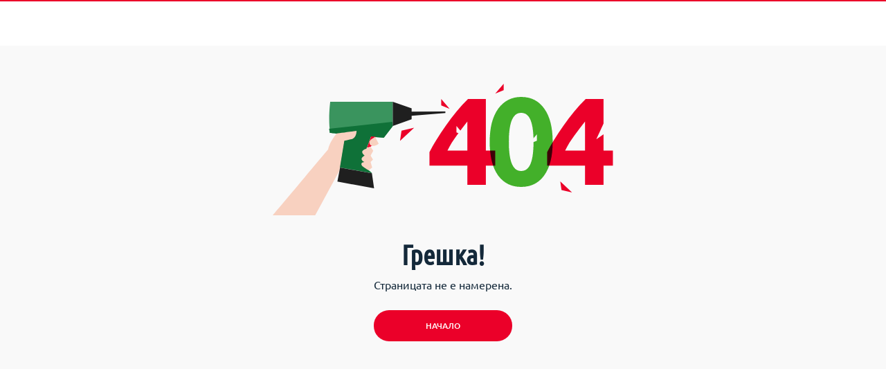

--- FILE ---
content_type: text/html; charset=utf-8
request_url: https://mr-bricolage.bg/zaklyuchvascha-katarama-za-kolan-mm-broya/p/821936
body_size: 78715
content:
<!DOCTYPE html><html lang="bg" dir="ltr"><head>
    <meta charset="utf-8">
    <title>Не е намерено</title>
    <base href="/">
    <meta name="viewport" content="width=device-width, initial-scale=1">
    <link rel="icon" type="image/x-icon" href="favicon.ico">
    <meta name="google-site-verification" content="u3MC1AV3Q2jt6ednl1NLl6u2d3nqz7Q2iK0f7eiC970">
    <meta name="occ-backend-base-url" content="https://api.mr-bricolage.bg">
    <script src="https://accounts.google.com/gsi/client" async="" defer="" type="7d527b08fcd9d38e95f8aae1-text/javascript"></script>

    <!-- Google Tag Manager -->
    <script type="7d527b08fcd9d38e95f8aae1-text/javascript">
      (function (w, d, s, l, i) {
        w[l] = w[l] || [];
        w[l].push({ "gtm.start": new Date().getTime(), event: "gtm.js" });
        var f = d.getElementsByTagName(s)[0],
          j = d.createElement(s);
        j.async = true;
        j.src = "https://sst.mr-bricolage.bg/6tjwosdfoas.js?" + i;
        f.parentNode.insertBefore(j, f);
      })(
        window,
        document,
        "script",
        "dataLayer",
        "b=aWQ9R1RNLU05QkNCV04%3D&page=3"
      );
    </script>
    <!-- End Google Tag Manager -->

    <meta name="facebook-domain-verification" content="c8bax0jqdmc12f5y7ihsf97e62mmbd">

    <script type="application/ld+json">
      {
        "@context": "http://schema.org",
        "@type": "Organization",
        "name": "Mr.Bricolage",
        "url": "https://mr-bricolage.bg/",
        "logo": "https://api.mr-bricolage.bg/medias/brico-logo.png?context=bWFzdGVyfGltYWdlc3wxMTk2MHxpbWFnZS9wbmd8YURVd0wyZzBNaTg1TlRrNU1UY3pPVFV4TlRFNEwySnlhV052WDJ4dloyOHVjRzVufGNiZDZjOWFmYmVjZTQxYzNhMWFmNjBjMjExYTIwYjE0Nzg5Njk2M2QwMzhlZTQyOGQ5YzliN2JjMDkwZDM2ZjU",
        "alternateName": "Мосю Бриколаж",
        "description": "Mr.Bricolage | Магазин за строителство",
        "telephone": "070088111",
        "sameAs": [
          "https://www.facebook.com/MrBricolage.Bulgaria",
          "https://bg.linkedin.com/company/doverie-brico-ad---mr-bricolage-bulgaria",
          "https://www.tiktok.com/@mr.bricolage_bg",
          "https://www.youtube.com/channel/UCaYkSD9GwM2bL1WTEL2HQpw",
          "https://www.instagram.com/mr.bricolage_bulgaria"
        ]
      }
    </script>
    <!-- Hotjar Tracking Code for https://mr-bricolage.bg -->
    <script type="7d527b08fcd9d38e95f8aae1-text/javascript">
        (function(h,o,t,j,a,r){
            h.hj=h.hj||function(){(h.hj.q=h.hj.q||[]).push(arguments)};
            h._hjSettings={hjid:5244025,hjsv:6};
            a=o.getElementsByTagName('head')[0];
            r=o.createElement('script');r.async=1;
            r.src=t+h._hjSettings.hjid+j+h._hjSettings.hjsv;
            a.appendChild(r);
        })(window,document,'https://static.hotjar.com/c/hotjar-','.js?sv=');
    </script>
    <script id="product-meta" type="application/ld+json"></script>
    <script id="breadcrumbs-meta" type="application/ld+json"></script>
    <!-- EQUALWEB SCRIPT -->
      <script type="7d527b08fcd9d38e95f8aae1-text/javascript">
      var equalKey = "63d94be415f73662788751db31fb9644";
      window.interdeal = {
        get sitekey (){ return equalKey} ,
        get domains(){
            return {
                "js": "https://cdn.equalweb.com/",
                "acc": "https://access.equalweb.com/"
            }
        },
        "Position": "left",
        "Menulang": "BG",
        "draggable": true,
        "btnStyle": {
            "vPosition": [
              "99%",
              "88%"
            ],
            "margin": [
                "0",
                "0"
            ],
            "scale": [
                "0.5",
                "0.5"
            ],
            "color": {
                "main": "#eb0029",
                "second": "#ffffff"
            },
            "icon": {
                "outline": false,
                "outlineColor": "#ffffff",
                "type":  1 ,
                "shape": "circle"
            }
        },
                                      
    };

    (function(doc, head, body){
        var coreCall             = doc.createElement('script');
        coreCall.src             = interdeal.domains.js + 'core/5.2.0/accessibility.js';
        coreCall.defer           = true;
        coreCall.integrity       = 'sha512-fHF4rKIzByr1XeM6stpnVdiHrJUOZsKN2/Pm0jikdTQ9uZddgq15F92kUptMnyYmjIVNKeMIa67HRFnBNTOXsQ==';
        coreCall.crossOrigin     = 'anonymous';
        coreCall.setAttribute('data-cfasync', true );
        body? body.appendChild(coreCall) : head.appendChild(coreCall);
    })(document, document.head, document.body);
    </script>
    <script type="7d527b08fcd9d38e95f8aae1-text/javascript">(function(){function c(){var b=a.contentDocument||a.contentWindow.document;if(b){var d=b.createElement('script');d.innerHTML="window.__CF$cv$params={r:'98eff1c649f989c3',t:'MTc2MDUzNzg5Mg=='};var a=document.createElement('script');a.src='/cdn-cgi/challenge-platform/scripts/jsd/main.js';document.getElementsByTagName('head')[0].appendChild(a);";b.getElementsByTagName('head')[0].appendChild(d)}}if(document.body){var a=document.createElement('iframe');a.height=1;a.width=1;a.style.position='absolute';a.style.top=0;a.style.left=0;a.style.border='none';a.style.visibility='hidden';document.body.appendChild(a);if('loading'!==document.readyState)c();else if(window.addEventListener)document.addEventListener('DOMContentLoaded',c);else{var e=document.onreadystatechange||function(){};document.onreadystatechange=function(b){e(b);'loading'!==document.readyState&&(document.onreadystatechange=e,c())}}}})();</script>
  <link rel="stylesheet" href="styles-SOETYTCJ.css"><meta name="robots" content="INDEX, FOLLOW"><link rel="canonical" href="https://mr-bricolage.bg/zaklyuchvascha-katarama-za-kolan-mm-broya/p/821936"><style ng-app-id="ng">.santorini-updated{--cx-color-background: #f4f4f4;--cx-color-text: #14293a;--cx-color-inverse: #ffffff;--cx-color-transparent: transparent;--cx-color-primary: #055f9f;--cx-color-secondary: #556b82;--cx-color-success: #256f3a;--cx-color-info: #0064d8;--cx-color-warning: #b44f00;--cx-color-danger: #aa0808;--cx-color-light: #f1f1f1;--cx-color-dark: #77818b;--cx-color-primary-accent: #0f4880;--cx-color-success-accent: #f0fbe4;--cx-color-danger-accent: #fff1f1;--cx-color-warning-accent: #fff5df;--cx-color-info-accent: #deeffe;--cx-color-medium: #d3d6db;--cx-color-background-dark: #212738;--cx-color-visual-focus: #1f3a93;--cx-color-background-focus: rgba(80, 176, 244, .1);--cx-color-border-focus: rgba(166, 204, 232, .6);--cx-page-width-max: 1140px;--cx-font-weight-light: 300;--cx-font-weight-normal: 400;--cx-font-weight-semi: 600;--cx-font-weight-bold: 700;--cx-text-transform: capitalize;--cx-direction: ltr;--cx-transition-duration: .5s;--cx-animation-duration: 1s;--cx-border-radius: 1em;--cx-buttons-border-radius: 2rem;--cx-buttons-border-width: 3px;--cx-border-style: solid}/*!
 * Bootstrap v4.6.2 (https://getbootstrap.com/)
 * Copyright 2011-2022 The Bootstrap Authors
 * Copyright 2011-2022 Twitter, Inc.
 * Licensed under MIT (https://github.com/twbs/bootstrap/blob/main/LICENSE)
 *
 * DO NOT MODIFY THIS FILE. It preserves compatibility with Bootstrap 4.6 docs.
 */body{font-family:Ubuntu,sans-serif!important;overflow-x:hidden}a{outline:none!important}cx-page-layout.BricolageSpaLandingPageTemplate cx-page-slot.Section1{margin-top:0!important;max-width:100%!important}.HomepageContentSlot>*{display:block;width:100%}h3{font-size:1.5rem}input{color:#7f7f7f!important}input::-webkit-outer-spin-button,input::-webkit-inner-spin-button{-webkit-appearance:none;margin:0}input[type=number]{-moz-appearance:textfield}img{max-width:100%}brico-mobile-menu{display:block;position:fixed;bottom:0;width:100%;background-color:#fff;color:#000;z-index:50;box-shadow:0 0 3px #999}@media (min-width: 992px){brico-mobile-menu{display:none}}brico-mobile-menu ul{display:flex;margin:0;list-style:none;padding:12px 0 10px;border-top:1px solid #e3e3e3}brico-mobile-menu ul li{display:inline-block;flex:1;text-align:center}brico-mobile-menu ul li .logged-in>a{color:#eb0029}brico-mobile-menu ul li a{border-radius:50%;width:45px;height:45px;padding:.5rem 0;display:inline-block;font-weight:700;text-transform:uppercase;background-color:#f7f8f7;color:#000;position:relative}brico-mobile-menu ul li a cx-icon svg,brico-mobile-menu ul li a .cx-icon svg{width:20px;height:20px}brico-mobile-menu ul li a.primary-icon{background-color:#eb0029;color:#fff}brico-mobile-menu brico-mobile-store-selector p{margin-bottom:0;padding:.25rem 1rem}brico-mobile-menu brico-mobile-store-selector .store__header-toggle-icon svg{height:14px!important;width:14px!important;fill:#000;position:absolute;top:50%;right:16px;transform:translateY(-50%) rotate(180deg);transition:transform .25s ease,fill .25s ease}brico-mobile-menu brico-mobile-store-selector .store__details-icon svg{height:18px!important;width:18px!important}brico-mobile-menu brico-mobile-store-selector .store__header{box-shadow:0 -2px 4px #0000001a}brico-mobile-menu brico-mobile-store-selector .store__header-toggle{color:currentColor;text-decoration:none;border:0;background:transparent;cursor:pointer;display:flex;align-items:center;width:100%;position:relative;padding:6px 40px 5px 16px;font-size:14px;line-height:22px;white-space:nowrap;transition:color .25s ease,background-color .25s ease}brico-mobile-menu brico-mobile-store-selector .store__header-toggle strong{margin-left:8px;overflow:hidden;white-space:nowrap;text-overflow:ellipsis;font-size:13px;font-family:Ubuntu Condensed,sans-serif;text-transform:uppercase}brico-mobile-menu brico-mobile-store-selector .store__header-toggle-icon{height:14px;width:14px;fill:#000;position:absolute;top:50%;right:0;transform:translateY(-50%) rotate(0);transition:transform .25s ease,fill .25s ease}brico-mobile-menu brico-mobile-store-selector .store.is-open .store__header-toggle-icon{fill:#fff;transform:translateY(-50%) rotate(180deg)!important;right:30px}brico-mobile-menu brico-mobile-store-selector .store__body-top{display:flex;align-items:center;padding:16px 16px 14px;font-size:15px;border-bottom:1px solid #e3e3e3}brico-mobile-menu brico-mobile-store-selector .store__body-bottom{padding:32px 16px}brico-mobile-menu brico-mobile-store-selector .store__status{margin-right:8px;color:#43b02a;font-family:Ubuntu Condensed,sans-serif;font-size:18px;line-height:26px}brico-mobile-menu brico-mobile-store-selector .store__details-item{display:flex;align-items:center;font-size:15px;padding-top:15px}brico-mobile-menu brico-mobile-store-selector .store__details-item cx-icon{display:flex}brico-mobile-menu brico-mobile-store-selector .store__details-item .link{color:#43b02a;cursor:pointer}brico-mobile-menu brico-mobile-store-selector .store__details-item:first-child{padding-top:0}brico-mobile-menu brico-mobile-store-selector .store__details svg{flex-shrink:0;height:18px;width:18px;margin-right:11px}brico-mobile-menu brico-mobile-store-selector .store__details a{color:#43b02a;text-decoration:none}brico-mobile-menu brico-mobile-store-selector .store.is-open .store__header-toggle{color:#fff;background-color:#eb0029}brico-mobile-menu brico-mobile-store-selector .store.is-open .store__header-toggle-icon{fill:#fff;transform:translateY(-50%) rotate(0)}brico-mobile-menu brico-mobile-store-selector .store__status--closed{color:#eb0029}brico-mobile-menu brico-mobile-store-selector .mt-l{margin-top:32px}brico-mobile-menu brico-mobile-store-selector .center{text-align:center!important}
</style><style ng-app-id="ng">body{font-family:Ubuntu,sans-serif!important;overflow-x:hidden}a{outline:none!important}cx-page-layout.BricolageSpaLandingPageTemplate cx-page-slot.Section1{margin-top:0!important;max-width:100%!important}.HomepageContentSlot>*{display:block;width:100%}h3{font-size:1.5rem}input{color:#7f7f7f!important}input::-webkit-outer-spin-button,input::-webkit-inner-spin-button{-webkit-appearance:none;margin:0}input[type=number]{-moz-appearance:textfield}img{max-width:100%}brico-mini-cart-popup .mini-cart-popup-wrapper .mini-cart-popup{position:fixed;z-index:55;height:100%;background-color:#fff;color:#000;padding:1rem;width:100%;max-width:390px;top:0;bottom:0;right:0;transform:translate(100%);transition:transform .25s ease}brico-mini-cart-popup .mini-cart-popup-wrapper .mini-cart-popup .btn-close-mini-cart{outline:none;border:none;background:none;transition:transform .25s ease}brico-mini-cart-popup .mini-cart-popup-wrapper .mini-cart-popup .btn-close-mini-cart:hover{transform:rotate(-180deg)}brico-mini-cart-popup .mini-cart-popup-wrapper .mini-cart-overlay{opacity:0;visibility:hidden;position:fixed;inset:0;background-color:#00000040;transition:opacity .25s ease,visibility .25s ease;z-index:3}
</style><style ng-app-id="ng">p.price{font-size:13px;margin-bottom:0;margin-left:10px;line-height:15px}
</style><style ng-app-id="ng">brico-preloader .loader,brico-preloader .loader.is-hidden{transition:visibility .3s ease,opacity .3s ease}brico-preloader .loader{background-color:#0003;position:fixed;inset:0;z-index:11111;visibility:visible;opacity:1}brico-preloader .loader.is-hidden{visibility:hidden;opacity:0}brico-preloader .loader.is-hidden:after,brico-preloader .loader.is-hidden:before{animation:none}brico-preloader .loader:after,brico-preloader .loader:before{content:"";position:absolute;z-index:1112;top:50%;left:50%;width:48px;height:48px;margin-top:-24px;margin-left:-24px;border-radius:50%;border:4px solid #fff;border-left-color:#eb0029;animation:loading 1s ease infinite}brico-preloader .loader:after{z-index:1113;border-color:transparent transparent transparent #eb0029;animation:loading .75s ease infinite}@keyframes loading{0%{transform:rotate(0)}to{transform:rotate(360deg)}}
</style><style ng-app-id="ng">body{font-family:Ubuntu,sans-serif!important;overflow-x:hidden}a{outline:none!important}cx-page-layout.BricolageSpaLandingPageTemplate cx-page-slot.Section1{margin-top:0!important;max-width:100%!important}.HomepageContentSlot>*{display:block;width:100%}h3{font-size:1.5rem}input{color:#7f7f7f!important}input::-webkit-outer-spin-button,input::-webkit-inner-spin-button{-webkit-appearance:none;margin:0}input[type=number]{-moz-appearance:textfield}img{max-width:100%}.santorini-updated{--cx-color-background: #f4f4f4;--cx-color-text: #14293a;--cx-color-inverse: #ffffff;--cx-color-transparent: transparent;--cx-color-primary: #055f9f;--cx-color-secondary: #556b82;--cx-color-success: #256f3a;--cx-color-info: #0064d8;--cx-color-warning: #b44f00;--cx-color-danger: #aa0808;--cx-color-light: #f1f1f1;--cx-color-dark: #77818b;--cx-color-primary-accent: #0f4880;--cx-color-success-accent: #f0fbe4;--cx-color-danger-accent: #fff1f1;--cx-color-warning-accent: #fff5df;--cx-color-info-accent: #deeffe;--cx-color-medium: #d3d6db;--cx-color-background-dark: #212738;--cx-color-visual-focus: #1f3a93;--cx-color-background-focus: rgba(80, 176, 244, .1);--cx-color-border-focus: rgba(166, 204, 232, .6);--cx-page-width-max: 1140px;--cx-font-weight-light: 300;--cx-font-weight-normal: 400;--cx-font-weight-semi: 600;--cx-font-weight-bold: 700;--cx-text-transform: capitalize;--cx-direction: ltr;--cx-transition-duration: .5s;--cx-animation-duration: 1s;--cx-border-radius: 1em;--cx-buttons-border-radius: 2rem;--cx-buttons-border-width: 3px;--cx-border-style: solid}/*!
 * Bootstrap v4.6.2 (https://getbootstrap.com/)
 * Copyright 2011-2022 The Bootstrap Authors
 * Copyright 2011-2022 Twitter, Inc.
 * Licensed under MIT (https://github.com/twbs/bootstrap/blob/main/LICENSE)
 *
 * DO NOT MODIFY THIS FILE. It preserves compatibility with Bootstrap 4.6 docs.
 */cx-page-slot.BricoHeaderMessageSlot brico-header-message .header-message{display:flex;background-color:#feed01;padding-top:5px;padding-bottom:5px}cx-page-slot.BricoHeaderMessageSlot brico-header-message .header-message .header-message_content{width:100%;max-width:1782px;padding:0 60px;margin:0 auto}@media (max-width: 991.98px){cx-page-slot.BricoHeaderMessageSlot brico-header-message .header-message .header-message_content{padding:0 1rem;max-width:1440px}}cx-page-slot.BricoHeaderMessageSlot brico-header-message .header-message .header-message_content{max-width:100%;margin:auto;width:100%;display:flex;justify-content:space-between}cx-page-slot.BricoHeaderMessageSlot brico-header-message .header-message .header-message_content p.header-message_text{all:unset}cx-page-slot.BricoHeaderMessageSlot brico-header-message .header-message .header-message_content button.header-message_close-btn{background:none;color:inherit;border:none;padding:0;outline:inherit}cx-page-slot.BricoHeaderMessageSlot brico-header-message .header-message .header-message_content button.header-message_close-btn cx-icon svg{width:14px;height:14px}
</style></head>

  <body>
    <script src="https://cdn.ipaper.io/flipbooks/api/v3/latest.js" type="7d527b08fcd9d38e95f8aae1-text/javascript"></script>

    <app-root ng-version="19.2.15" class="cxFeat_cmsBottomHeaderSlotUsingFlexStyles cxFeat_headerLayoutForSmallerViewports cxFeat_a11yPdpGridArrangement cxFeat_a11yKeyboardFocusInSearchBox cxFeat_topProgressBarUseTransformAnimation" ng-server-context="ssr"><brico-storefront tabindex="-1" class="stop-navigating BricolageSpaNotFound404Template"><cx-skip-link><div tabindex="-1" class=""><button> Skip to Main Content </button><!----></div><!----></cx-skip-link><!----><header class="simple-header"><section class="main-header"><cx-page-layout section="simpleHeader" class="simpleHeader"><!----><!----><!----></cx-page-layout></section></header><!----><!----><!----><!----><!----><cx-page-layout section="mobileSearchBox" class="mobileSearchBox"><!----><!----><!----></cx-page-layout><main cxskiplink="cx-main" tabindex="-1" class=""><cx-page-layout section="HeaderMessage" class="mobile HeaderMessage"><cx-page-slot position="BricoHeaderMessageSlot" class="BricoHeaderMessageSlot has-components"><brico-header-message><div class="header-message"><div class="header-message_content"><p class="header-message_text"><span>Безплатна доставка на всички онлайн поръчки над 153,39 €/ 300 ЛВ.</span></p><button class="header-message_close-btn"><cx-icon class="cx-icon x-bold"><svg><use xlink:href="sprites/sprite.svg#x-bold"></use></svg></cx-icon></button></div></div><!----><!----><!----><!----><!----><!----></brico-header-message><!----><!----><!----><!----><!----><!----><!----></cx-page-slot><!----><!----><!----></cx-page-layout><brico-toasts><div class="toast-container toast-top-right"><!----></div></brico-toasts><router-outlet></router-outlet><cx-page-layout class="BricolageSpaNotFound404Template"><cx-page-slot position="NotFound404Slot" class="NotFound404Slot has-components"><brico-page-not-found><div class="row"><div class="col text-center"><cx-media alt="Not Found Image" title="Not Found Image" class="mb-l is-loading"><img loading="lazy" alt="Not Found Image" title="Not Found Image" src="https://api.mr-bricolage.bg/medias/404.svg?context=bWFzdGVyfGltYWdlc3wzODExfGltYWdlL3N2Zyt4bWx8YUdVMkwyaGlNaTg1TlRrNU1UZ3dPRGs0TXpNMEx6UXdOQzV6ZG1jfDNiYTU0OWZkMGQyZjk0MzY5NDdhMDgwODUwODkxMDViM2ZhZWU2ZDJjZGMzNWZmZWVkMTE1OTA3ZDQ0Y2RlMmY" srcset="https://api.mr-bricolage.bg/medias/404.svg?context=bWFzdGVyfGltYWdlc3wzODExfGltYWdlL3N2Zyt4bWx8YUdVMkwyaGlNaTg1TlRrNU1UZ3dPRGs0TXpNMEx6UXdOQzV6ZG1jfDNiYTU0OWZkMGQyZjk0MzY5NDdhMDgwODUwODkxMDViM2ZhZWU2ZDJjZGMzNWZmZWVkMTE1OTA3ZDQ0Y2RlMmY"><!----><!----><!----><!----><!----><!----><!----><!----></cx-media><div class="error-content"><span style="font-size:30px"><h2 class="font-bold mb-xs">Грешка!</h2><p>Страницата не е намерена.</p></span></div><brico-button><cx-generic-link><a tabindex="0" href="/"><button class="button" type="button"><!----><!----><span class="button__text"> НАЧАЛО </span><!----><!----></button><!----><!----></a><!----><!----><!----></cx-generic-link><!----><!----><!----><!----></brico-button></div></div><!----><!----></brico-page-not-found><!----><!----><!----><!----><!----><!----><!----></cx-page-slot><!----><!----><!----></cx-page-layout><!----></main><brico-mobile-menu><nav><brico-mobile-store-selector><!----></brico-mobile-store-selector><ul><li><cx-generic-link><a tabindex="0" href="/store-finder"><cx-icon class="cx-icon store-dot"><svg><use xlink:href="sprites/sprite.svg#store-dot"></use></svg></cx-icon><!----></a><!----><!----><!----></cx-generic-link></li><li><cx-generic-link><a tabindex="0" href="/broshura"><cx-icon class="cx-icon unfolding-paper-dot"><svg><use xlink:href="sprites/sprite.svg#unfolding-paper-dot"></use></svg></cx-icon><!----></a><!----><!----><!----></cx-generic-link></li><li><!----><a href="javascript:;"><cx-icon class="cx-icon user"><svg><use xlink:href="sprites/sprite.svg#user"></use></svg></cx-icon><span class="btn-notification topRight">i</span><!----></a><!----></li><li><a href="javascript:;" class="btn btn-secondary btn-icon skip-animation"><cx-icon class="cx-icon heart"><svg><use xlink:href="sprites/sprite.svg#heart"></use></svg></cx-icon><!----></a></li><li><a href="javascript:;" class="primary-icon"><cx-icon class="cx-icon shopping-cart"><svg><use xlink:href="sprites/sprite.svg#shopping-cart"></use></svg></cx-icon></a></li></ul></nav></brico-mobile-menu><brico-mini-cart-popup><div class="side-panel-right-popup-wrapper"><div class="mini-cart-popup side-panel-right-popup empty"><button class="btn-close-side-panel-right"><cx-icon class="cx-icon x-bold"><svg><use xlink:href="sprites/sprite.svg#x-bold"></use></svg></cx-icon></button><div class="popup-title text-center pt-2"><cx-media alt="Mini Cart Popup" title="Mini Cart Popup" class="is-loading"><img loading="lazy" alt="Mini Cart Popup" title="Mini Cart Popup" src="https://api.mr-bricolage.bg/medias/headerminicart.svg?context=[base64]" srcset="https://api.mr-bricolage.bg/medias/headerminicart.svg?context=[base64]"><!----><!----><!----><!----><!----><!----><!----><!----></cx-media><p> Количка <!----></p></div><div class="popup-content"><!----><div class="popup-empty-content"><div class="popup-empty-value">0</div> Количката ти е празна </div><!----></div><div class="popup-footer text-center"><!----><brico-button link="/cart" type="primary"><cx-generic-link><a tabindex="0" href="/cart"><button class="button" type="button"><!----><!----><span class="button__text"> Виж количката </span><!----><!----></button><!----><!----></a><!----><!----><!----></cx-generic-link><!----><!----><!----><!----></brico-button><brico-button type="green"><!----><button class="button button--green skip-animation" type="button"><!----><!----><span class="button__text"> ПРОДЪЛЖИ ПАЗАРУВАНЕТО </span><!----><!----></button><!----><!----><!----><!----></brico-button></div></div><div class="mini-cart-overlay side-panel-right-overlay"></div></div><!----><!----><!----><!----></brico-mini-cart-popup><brico-wishlist-popup><div class="side-panel-right-popup-wrapper"><div class="wishlist-popup side-panel-right-popup empty"><button class="btn-close-side-panel-right"><cx-icon class="cx-icon x-bold"><svg><use xlink:href="sprites/sprite.svg#x-bold"></use></svg></cx-icon></button><div class="popup-title text-center pt-2"><cx-media alt="Wishlist Banner" title="Wishlist Banner" class="is-loading"><img loading="lazy" alt="Wishlist Banner" title="Wishlist Banner" src="https://api.mr-bricolage.bg/medias/headerfavourite.svg?context=[base64]" srcset="https://api.mr-bricolage.bg/medias/headerfavourite.svg?context=[base64]"><!----><!----><!----><!----><!----><!----><!----><!----></cx-media><p> Любими <!----></p></div><div class="popup-content"><!----><div class="popup-empty-content"><div class="popup-empty-value">0</div> Нямаш артикули в Любими </div><!----></div><div class="popup-footer text-center"><!----><brico-button><!----><button class="button" type="button"><!----><!----><span class="button__text"> ПРОДЪЛЖИ ПАЗАРУВАНЕТО </span><!----><!----></button><!----><!----><!----><!----></brico-button></div></div><div class="wishlist-overlay side-panel-right-overlay"></div></div><!----><!----><!----><!----></brico-wishlist-popup><brico-site-auth-popup><div class="side-panel-right-popup-wrapper"><div class="site-auth-popup side-panel-right-popup"><button class="btn-close-side-panel-right"><cx-icon class="cx-icon x-bold"><svg><use xlink:href="sprites/sprite.svg#x-bold"></use></svg></cx-icon></button><!----></div><div class="site-auth-overlay side-panel-right-overlay"></div></div><!----></brico-site-auth-popup><brico-compare-sidebar><div id="compare-sidebar-trigger" class=""><span>0</span><brico-button type="primary"><!----><button class="button" type="button"><!----><!----><span class="button__text"> Сравни </span><!----><!----></button><!----><!----><!----><!----></brico-button><!----><!----></div><!----><!----><div id="compare-sidebar" class=""><div class="compare-sidebar-content"><button class="compare-close-btn"><cx-icon class="cx-icon x-bold"><svg><use xlink:href="sprites/sprite.svg#x-bold"></use></svg></cx-icon></button><div class="compare-product empty"><cx-icon class="cx-icon plus"><svg><use xlink:href="sprites/sprite.svg#plus"></use></svg></cx-icon></div><!----><div class="compare-product empty"><cx-icon class="cx-icon plus"><svg><use xlink:href="sprites/sprite.svg#plus"></use></svg></cx-icon></div><!----><div class="compare-product empty"><cx-icon class="cx-icon plus"><svg><use xlink:href="sprites/sprite.svg#plus"></use></svg></cx-icon></div><!----><div class="compare-product empty"><cx-icon class="cx-icon plus"><svg><use xlink:href="sprites/sprite.svg#plus"></use></svg></cx-icon></div><!----><!----><brico-button type="primary" class="compare-btn"><cx-generic-link><a tabindex="0" href="/compare"><button class="button" type="button"><!----><!----><span class="button__text"> Сравни </span><!----><!----></button><!----><!----></a><!----><!----><!----></cx-generic-link><!----><!----><!----><!----></brico-button><!----><!----></div></div><!----><!----><!----></brico-compare-sidebar><brico-outlets></brico-outlets><brico-scroll-to-top-overlay><button class="scroll-to-top-btn"><cx-icon class="cx-icon arrow-up"><svg><use xlink:href="sprites/sprite.svg#arrow-up"></use></svg></cx-icon></button></brico-scroll-to-top-overlay><brico-preloader><!----></brico-preloader><!----><!----><!----><!----></brico-storefront></app-root>

    <script type="7d527b08fcd9d38e95f8aae1-text/javascript" src="https://appleid.cdn-apple.com/appleauth/static/jsapi/appleid/1/en_US/appleid.auth.js"></script>
  <link rel="modulepreload" href="chunk-VKS6X4TP.js"><link rel="modulepreload" href="chunk-MRNTOMR3.js"><link rel="modulepreload" href="chunk-2D5RNDJN.js"><link rel="modulepreload" href="chunk-HDX65ARE.js"><link rel="modulepreload" href="chunk-DWGLYR62.js"><link rel="modulepreload" href="chunk-YU2W4BEC.js"><link rel="modulepreload" href="chunk-DHLRDHMH.js"><link rel="modulepreload" href="chunk-Q3RNSRZF.js"><link rel="modulepreload" href="chunk-N4J64BTK.js"><link rel="modulepreload" href="chunk-BNFHMPWB.js"><script src="polyfills-OYTHSGNX.js" type="7d527b08fcd9d38e95f8aae1-module"></script><script src="main-CWFJJZOO.js" type="7d527b08fcd9d38e95f8aae1-module"></script>

<script id="ng-state" type="application/json">{"cx-state":{"cms":{"page":{"pageData":{"entities":{"":{},"notFound404":{"name":"Bricolage Spartacus Not Found 404 Page","type":"ContentPage","label":"/not-found","template":"BricolageSpaNotFound404Template","pageId":"notFound404","title":"Не е намерено","robots":["INDEX","FOLLOW"],"slots":{"HeaderLinks":{"components":[{"uid":"ContactsLink","typeCode":"BricolageHeaderCMSLinkComponent","flexType":"BricolageHeaderCMSLinkComponent"},{"uid":"clone_ContactsLink_00079003","typeCode":"BricolageHeaderCMSLinkComponent","flexType":"BricolageHeaderCMSLinkComponent"},{"uid":"BrochureLink","typeCode":"BricolageHeaderCMSLinkComponent","flexType":"BricolageHeaderCMSLinkComponent"},{"uid":"ShopsLink","typeCode":"BricolageHeaderCMSLinkComponent","flexType":"BricolageHeaderCMSLinkComponent"},{"uid":"MyShopLink","typeCode":"BricolageHeaderCMSLinkComponent","flexType":"BricolageHeaderCMSLinkComponent"}]},"AccountSlot":{"components":[{"uid":"BricolageProfileComponent","typeCode":"BricolageProfileCMSComponent","flexType":"BricolageProfileCMSComponent"}]},"TopHeaderSlot":{},"SearchBarSlot":{"components":[{"uid":"SearchBar","typeCode":"BricolageCMSSearchBoxComponent","flexType":"BricolageCMSSearchBoxComponent"}]},"SocialLinkFooterSlot":{"components":[{"uid":"FacebookLink","typeCode":"BricolageCMSSocialLinkComponent","flexType":"BricolageCMSSocialLinkComponent"},{"uid":"TwitterLink","typeCode":"BricolageCMSSocialLinkComponent","flexType":"BricolageCMSSocialLinkComponent"},{"uid":"YouTubeLink","typeCode":"BricolageCMSSocialLinkComponent","flexType":"BricolageCMSSocialLinkComponent"},{"uid":"LinkedInLink","typeCode":"BricolageCMSSocialLinkComponent","flexType":"BricolageCMSSocialLinkComponent"}]},"BottomHeaderSlot":{"components":[{"uid":"BricolageBreadcrumbComponent","typeCode":"BreadcrumbComponent","flexType":"BreadcrumbComponent"}]},"BottomFooterSlot":{"components":[{"uid":"BottomFooterCompanyInfoComponent","typeCode":"BricolageCMSFooterCompanyInfoParagraphComponent","flexType":"BricolageCMSFooterCompanyInfoParagraphComponent"},{"uid":"SiteMapLink","typeCode":"BricolageCMSFooterSiteMapLinkComponent","flexType":"BricolageCMSFooterSiteMapLinkComponent"},{"uid":"BottomFooterSiteFromComponent","typeCode":"BricolageCMSFooterSiteFromLinkComponent","flexType":"BricolageCMSFooterSiteFromLinkComponent"},{"uid":"AnonymousConsentOpenDialogComponent","typeCode":"CMSFlexComponent","flexType":"AnonymousConsentOpenDialogComponent"},{"uid":"AnonymousConsentManagementBannerComponent","typeCode":"CMSFlexComponent","flexType":"AnonymousConsentManagementBannerComponent"}]},"SiteLogo":{"components":[{"uid":"SiteLogoComponent","typeCode":"SimpleBannerComponent","flexType":"SimpleBannerComponent"}]},"IdeasAndAdvicesSlot":{"components":[{"uid":"IdeasAndAdvicesLink","typeCode":"BricolageDoubleViewTopHeaderCMSLinkComponent","flexType":"BricolageDoubleViewTopHeaderCMSLinkComponent"}]},"AdditionalInfoFooterSlot":{"components":[{"uid":"ContactInfoParagraphComponent","typeCode":"CMSParagraphComponent","flexType":"CMSParagraphComponent"}]},"MiniCartSlot":{"components":[{"uid":"BricolageMiniCartComponent","typeCode":"BricolageMiniCartComponent","flexType":"BricolageMiniCartComponent"}]},"ProductsSlot":{"components":[{"uid":"BricolageCMSCategoryFlexComponent","typeCode":"BricolageCMSCategoryFlexComponent","flexType":"BricolageCMSCategoryFlexComponent"},{"uid":"BricolageCMSCategoryNavigationComponent","typeCode":"BricolageCMSCategoryNavigationComponent","flexType":"BricolageCMSCategoryNavigationComponent"}]},"FavouriteProductsSlot":{"components":[{"uid":"WishlistLink","typeCode":"BricolageWishlistCMSLinkComponent","flexType":"BricolageWishlistCMSLinkComponent"}]},"HeaderAccountSlot":{"components":[{"uid":"BricolageAccountContainerComponent","typeCode":"BricolageCMSAccountContainerComponent","flexType":"BricolageCMSAccountContainerComponent"},{"uid":"BricolageCMSSuccessfulRegistrationContainerComponent","typeCode":"BricolageCMSSuccessfulRegistrationContainerComponent","flexType":"BricolageCMSSuccessfulRegistrationContainerComponent"}]},"HeaderFavouriteSlot":{"components":[{"uid":"BricolageHeaderFavouriteContainer","typeCode":"BricolageCMSHeaderContainerComponent","flexType":"BricolageCMSHeaderContainerComponent"}]},"InstantSaleSlot":{"components":[{"uid":"InstantSaleLink","typeCode":"BricolageTopHeaderCMSLinkComponent","flexType":"BricolageTopHeaderCMSLinkComponent"}]},"PaymentOptionsFooterSlot":{"components":[{"uid":"BricolagePaymentOptionsParagraphComponent","typeCode":"BricolageCMSPaymentInfoParagraphComponent","flexType":"BricolageCMSPaymentInfoParagraphComponent"},{"uid":"VisaComponent","typeCode":"BricolageCMSPaymentUnitComponent","flexType":"BricolageCMSPaymentUnitComponent"},{"uid":"MasterCardComponent","typeCode":"BricolageCMSPaymentUnitComponent","flexType":"BricolageCMSPaymentUnitComponent"},{"uid":"AmericanExpressComponent","typeCode":"BricolageCMSPaymentUnitComponent","flexType":"BricolageCMSPaymentUnitComponent"}]},"HeaderMiniCartSlot":{"components":[{"uid":"BricolageHeaderMiniCartContainer","typeCode":"BricolageCMSHeaderContainerComponent","flexType":"BricolageCMSHeaderContainerComponent"}]},"NotFound404Slot":{"components":[{"uid":"BricolageCMSErrorContainerComponent","typeCode":"BricolageCMSErrorContainerComponent","flexType":"BricolageCMSErrorContainerComponent"}]},"NewsletterFooterSlot":{"components":[{"uid":"BricolageNewsletterComponent","typeCode":"BricolageNewsletterComponent","flexType":"BricolageNewsletterComponent"}]},"NavigationLinksFooterSlot":{"components":[{"uid":"SPABricolageFooterServicesNavigationComponent","typeCode":"BricolageCMSFooterNavigationComponent","flexType":"BricolageCMSFooterNavigationComponent"},{"uid":"SPABricolageFooterHelpNavigationComponent","typeCode":"BricolageCMSFooterNavigationComponent","flexType":"BricolageCMSFooterNavigationComponent"},{"uid":"SPABricolageFooterUsefulNavigationComponent","typeCode":"BricolageCMSFooterNavigationComponent","flexType":"BricolageCMSFooterNavigationComponent"},{"uid":"SPABricolageFooterMrBricolageNavigationComponent","typeCode":"BricolageCMSFooterNavigationComponent","flexType":"BricolageCMSFooterNavigationComponent"}]},"ToastSlot":{"components":[{"uid":"BricolageAddCartProductToast","typeCode":"BricolageAddCartProductToast","flexType":"BricolageAddCartProductToast"},{"uid":"BricolageRemoveCartProductToast","typeCode":"BricolageRemoveCartProductToast","flexType":"BricolageRemoveCartProductToast"},{"uid":"BricolageAddFavouriteProductToast","typeCode":"BricolageAddFavouriteProductToast","flexType":"BricolageAddFavouriteProductToast"},{"uid":"BricolageRemoveFavouriteProductToast","typeCode":"BricolageRemoveFavouriteProductToast","flexType":"BricolageRemoveFavouriteProductToast"},{"uid":"BricolageProductAlreadyAddedComparisonToast","typeCode":"BricolageProductAlreadyAddedComparisonToast","flexType":"BricolageProductAlreadyAddedComparisonToast"},{"uid":"BricolageProductTooManyAddedComparisonToast","typeCode":"BricolageProductTooManyAddedComparisonToast","flexType":"BricolageProductTooManyAddedComparisonToast"},{"uid":"BricolageProductCannotBeAddedComparisonToast","typeCode":"BricolageProductCannotBeAddedComparisonToast","flexType":"BricolageProductCannotBeAddedComparisonToast"},{"uid":"CompareFlexComponent","typeCode":"BricolageCMSCompareFlexComponent","flexType":"BricolageCMSCompareFlexComponent"},{"uid":"BricolageCMSLoginContainerComponent","typeCode":"BricolageCMSLoginContainerComponent","flexType":"BricolageCMSLoginContainerComponent"},{"uid":"BricolageCMSRegisterContainerComponent","typeCode":"BricolageCMSRegisterContainerComponent","flexType":"BricolageCMSRegisterContainerComponent"},{"uid":"BricolageCMSHeaderLoginContainerComponent","typeCode":"BricolageCMSHeaderLoginContainerComponent","flexType":"BricolageCMSHeaderLoginContainerComponent"},{"uid":"BricolageCMSHeaderForgottenPasswordContainerComponent","typeCode":"BricolageCMSHeaderForgottenPasswordContainerComponent","flexType":"BricolageCMSHeaderForgottenPasswordContainerComponent"},{"uid":"BricolageCMSHeaderRegisterContainerComponent","typeCode":"BricolageCMSHeaderRegisterContainerComponent","flexType":"BricolageCMSHeaderRegisterContainerComponent"},{"uid":"BricolageCMSCopyLinkToastComponent","typeCode":"BricolageCMSCopyLinkToastComponent","flexType":"BricolageCMSCopyLinkToastComponent"},{"uid":"BricolagePasswordChangedToastComponent","typeCode":"BricolagePasswordChangedToastComponent","flexType":"BricolagePasswordChangedToastComponent"},{"uid":"BricolageForgottenPswdEmailSentToastComponent","typeCode":"BricolageForgottenPswdEmailSentToastComponent","flexType":"BricolageForgottenPswdEmailSentToastComponent"},{"uid":"ToastHeaderMessageParagraphComponent","typeCode":"BricolageToastHeaderMessageCMSParagraphComponent","flexType":"BricolageToastHeaderMessageCMSParagraphComponent"}]},"PreHeader":{"components":[{"uid":"HamburgerMenuComponent","flexType":"HamburgerMenuComponent","typeCode":"HamburgerMenuComponent"}]},"SiteLogin":{"components":[{"uid":"LoginComponent","flexType":"LoginComponent","typeCode":"LoginComponent"}]},"MobileSupportAction":{"components":[{"uid":"BricoMobileSupportActionComponent","flexType":"BricoMobileSupportActionComponent","typeCode":"BricoMobileSupportActionComponent"}]},"BricoHeaderNavigation":{"components":[{"uid":"BricoCategoryNavigationComponent","flexType":"BricoCategoryNavigationComponent","typeCode":"BricoCategoryNavigationComponent"}]},"NavigationBar":{"components":[{"uid":"BricoCategoryNavigationPopupComponent","flexType":"BricoCategoryNavigationPopupComponent","typeCode":"BricoCategoryNavigationPopupComponent"}]},"BricoListContainerSlot":{"components":[{"uid":"BricoListPageComponent","flexType":"BricoListPageComponent","typeCode":"BricoListPageComponent"}]},"FavoriteProductList":{"components":[{"uid":"BricoFavoriteProductListComponent","flexType":"BricoFavoriteProductListComponent","typeCode":"BricoFavoriteProductListComponent"}]},"CompareListSlot-TEMPORARY":{"components":[{"uid":"BricoCompareProductsComponent","flexType":"BricoCompareProductsComponent","typeCode":"BricoCompareProductsComponent"}]},"StoreContentSlot":{"components":[{"uid":"BricoStoreComponent","flexType":"BricoStoreComponent","typeCode":"BricoStoreComponent"}]},"CustomAccountStoreContentSlot":{"components":[{"uid":"BricoMyAccountStoreComponent","flexType":"BricoMyAccountStoreComponent","typeCode":"BricoMyAccountStoreComponent"}]},"BricoAccountSupportContentSlot":{"components":[{"uid":"BricoMyAccountSupportComponent","flexType":"BricoMyAccountSupportComponent","typeCode":"BricoMyAccountSupportComponent"}]},"SimpleHeaderSlot":{"components":[{"uid":"BricoSimpleHeaderComponent","flexType":"BricoSimpleHeaderComponent","typeCode":"BricoSimpleHeaderComponent"}]},"BricoCheckoutDelivery":{"components":[{"uid":"BricoCheckoutDeliveryComponent","flexType":"BricoCheckoutDeliveryComponent","typeCode":"BricoCheckoutDeliveryComponent"}]},"BricoCheckoutPayment":{"components":[{"uid":"BricoCheckoutPaymentComponent","flexType":"BricoCheckoutPaymentComponent","typeCode":"BricoCheckoutPaymentComponent"}]},"ProductListPageCarousel":{"components":[{"uid":"BricoPlpProductCarouselComponent","flexType":"BricoPlpProductCarouselComponent","typeCode":"BricoPlpProductCarouselComponent"}]},"PdpMainSlot":{"components":[{"uid":"BricoPdpMainComponent","flexType":"BricoPdpMainComponent","typeCode":"BricoPdpMainComponent"}]},"BricoIPaperSlot":{"components":[{"uid":"BricoFlipbookComponent","flexType":"BricoFlipbookComponent","typeCode":"BricoFlipbookComponent"}]},"BricoIPaperCartSlot":{"components":[{"uid":"BricoFlipbookCartComponent","flexType":"BricoFlipbookCartComponent","typeCode":"BricoFlipbookCartComponent"}]},"BricoCardPaymentProcessorSlot":{"components":[{"uid":"BricoCardPaymentProcessorComponent","flexType":"BricoCardPaymentProcessorComponent","typeCode":"BricoCardPaymentProcessorComponent"}]},"BricoSearchListContentSlot":{"components":[{"uid":"BricoSearchListComponent","flexType":"BricoSearchListComponent","typeCode":"BricoSearchListComponent"}]},"BricoPlpCategoryBrochuresContainerSlot":{"components":[{"uid":"BricoBrochurePlpContainerComponent","flexType":"BricoBrochurePlpContainerComponent","typeCode":"BricoBrochurePlpContainerComponent"}]},"BricoChooseCategoryBrochuresContainerSlot":{"components":[{"uid":"BricoChooseCategoryBrochureComponent","flexType":"BricoChooseCategoryBrochureComponent","typeCode":"BricoChooseCategoryBrochureComponent"}]},"BrandDetailsHeaderSlot":{"components":[{"uid":"BricoBrandDetailsComponent","flexType":"BricoBrandDetailsComponent","typeCode":"BricoBrandDetailsComponent"}]},"BricoCampaignHeaderSlot":{"components":[{"uid":"BricoCampaignHeaderComponent","flexType":"BricoCampaignHeaderComponent","typeCode":"BricoCampaignHeaderComponent"}]},"BricoCampaignBodySlot":{"components":[{"uid":"BricoCampaignBodyComponent","flexType":"BricoCampaignBodyComponent","typeCode":"BricoCampaignBodyComponent"}]},"BricoCampaignProductListSlot":{"components":[{"uid":"BricoCampaignProductListComponent","flexType":"BricoCampaignProductListComponent","typeCode":"BricoCampaignProductListComponent"}]},"BricoCampaignFooterSlot":{"components":[{"uid":"BricoCampaignFooterComponent","flexType":"BricoCampaignFooterComponent","typeCode":"BricoCampaignFooterComponent"}]},"BricoCampaignFooterCopyrightSlot":{"components":[{"uid":"BricoCampaignFooterCopyrightComponent","flexType":"BricoCampaignFooterCopyrightComponent","typeCode":"BricoCampaignFooterCopyrightComponent"}]},"BricoPasswordResetFormSlot":{"components":[{"uid":"BricoPasswordResetFormComponent","flexType":"BricoPasswordResetFormComponent","typeCode":"BricoPasswordResetFormComponent"}]},"BricoIdeasAndAdvicesContentSlot":{"components":[{"uid":"BricoIdeasAndAdvicesContainerComponent","flexType":"BricoIdeasAndAdvicesContainerComponent","typeCode":"BricoIdeasAndAdvicesContainerComponent"}]},"BricoFaqLeftContentSlot":{"components":[{"uid":"BricoFaqNavigationComponent","flexType":"BricoFaqNavigationComponent","typeCode":"BricoFaqNavigationComponent"}]},"AboutUsContentSlot":{"components":[{"uid":"BricoAboutUsSubTabComponent","flexType":"BricoAboutUsSubTabComponent","typeCode":"BricoAboutUsSubTabComponent"}]},"BricoHeaderMessageSlot":{"components":[{"uid":"BricoHeaderMessageComponent","flexType":"BricoHeaderMessageComponent","typeCode":"BricoHeaderMessageComponent"}]},"BricoUnsubscribeMessageContentSlot":{"components":[{"uid":"BricoUnsubscribeMessageComponent","flexType":"BricoUnsubscribeMessageComponent","typeCode":"BricoUnsubscribeMessageComponent"}]}}}}},"index":{"content":{"entities":{"/not-found":{"loading":false,"error":false,"success":true,"value":"notFound404"}}},"product":{"entities":{"821936":{"loading":false,"error":true,"success":false,"value":"notFound404"}}},"category":{"entities":{}},"catalog":{"entities":{}}}},"components":{"entities":{"ContactsLink":{"component":{"uid":"ContactsLink","uuid":"eyJpdGVtSWQiOiJDb250YWN0c0xpbmsiLCJjYXRhbG9nSWQiOiJicmljb2xhZ2Utc3BhQ29udGVudENhdGFsb2ciLCJjYXRhbG9nVmVyc2lvbiI6Ik9ubGluZSJ9","typeCode":"BricolageHeaderCMSLinkComponent","name":"Contacts Link","container":"false","external":"false","synchronizationBlocked":"false","media":{"code":"/images/theme/icons/24-008.svg","mime":"image/svg+xml","altText":"Contact","url":"/medias/24-008.svg?context=bWFzdGVyfGltYWdlc3wxNTExfGltYWdlL3N2Zyt4bWx8YURVd0wyZ3hOaTg1TlRrNU1UYzBORFF6TURNNEx6STBMVEF3T0M1emRtY3wxZjAwMTM0YTg5ZmQ3N2IyMGE4NTU0OTBmYmViNWQ1N2I2YjA4ZGVjOGRlNjM4ZjcyZjk2ZDVjMmE5NzIxOTlh"},"linkName":"070088111","url":"tel:070088111","target":"false","modifiedTime":"2024-08-04T14:09:42.554+03:00"},"pageContext":{"ContentPage":{"loading":false,"error":false,"success":true,"value":true}}},"clone_ContactsLink_00079003":{"component":{"uid":"clone_ContactsLink_00079003","uuid":"eyJpdGVtSWQiOiJjbG9uZV9Db250YWN0c0xpbmtfMDAwNzkwMDMiLCJjYXRhbG9nSWQiOiJicmljb2xhZ2Utc3BhQ29udGVudENhdGFsb2ciLCJjYXRhbG9nVmVyc2lvbiI6Ik9ubGluZSJ9","typeCode":"BricolageHeaderCMSLinkComponent","name":"Services-Link-1504","container":"false","external":"false","synchronizationBlocked":"false","media":{"code":"/images/theme/icons/24-019.svg","mime":"image/svg+xml","altText":"Services","url":"/medias/24-019.svg?context=bWFzdGVyfGltYWdlc3wyMzQ0fGltYWdlL3N2Zyt4bWx8YURObUwyZ3hNeTg1TlRrNU1UYzBNemMzTlRBeUx6STBMVEF4T1M1emRtY3w1NDBjYjMxZDExOWM3NTQzMWNkZDE2MjVhMGRjMjczOGVlYTcwMDAwZmJiN2Y1ZjAzNWYwZGRjZjExYzBhYzQy"},"linkName":"КАРИЕРИ","url":"https://mr-bricolage.bg/career?tab=3","target":"false","modifiedTime":"2025-02-12T15:14:43.076+02:00"},"pageContext":{"ContentPage":{"loading":false,"error":false,"success":true,"value":true}}},"BrochureLink":{"component":{"uid":"BrochureLink","uuid":"eyJpdGVtSWQiOiJCcm9jaHVyZUxpbmsiLCJjYXRhbG9nSWQiOiJicmljb2xhZ2Utc3BhQ29udGVudENhdGFsb2ciLCJjYXRhbG9nVmVyc2lvbiI6Ik9ubGluZSJ9","typeCode":"BricolageHeaderCMSLinkComponent","name":"Brochure Link","container":"false","external":"false","synchronizationBlocked":"false","media":{"code":"/images/theme/icons/24-039.svg","mime":"image/svg+xml","altText":"Brochure","url":"/medias/24-039.svg?context=bWFzdGVyfGltYWdlc3wxMDI1fGltYWdlL3N2Zyt4bWx8YUdVM0wyZ3hNaTg1TlRrNU1UYzBNelEwTnpNMEx6STBMVEF6T1M1emRtY3w2YzdkNDU4MTQ4MzVlZWFjYzBmOTg2YjFlOGU0NzI1OGQ5OWY2MWM4OTNkZTBiMDU5YTc3MDgzNTEwMzFlMDFh"},"linkName":"Брошура","url":"/broshura","target":"false","modifiedTime":"2023-12-01T11:53:35.667+02:00"},"pageContext":{"ContentPage":{"loading":false,"error":false,"success":true,"value":true}}},"ShopsLink":{"component":{"uid":"ShopsLink","uuid":"eyJpdGVtSWQiOiJTaG9wc0xpbmsiLCJjYXRhbG9nSWQiOiJicmljb2xhZ2Utc3BhQ29udGVudENhdGFsb2ciLCJjYXRhbG9nVmVyc2lvbiI6Ik9ubGluZSJ9","typeCode":"BricolageHeaderCMSLinkComponent","name":"Shops Link","container":"false","external":"false","synchronizationBlocked":"false","media":{"code":"/images/theme/icons/24-005.svg","mime":"image/svg+xml","altText":"Shops","url":"/medias/24-005.svg?context=bWFzdGVyfGltYWdlc3w0MDUwfGltYWdlL3N2Zyt4bWx8YUdFM0wyZ3hOaTg1TlRrNU1UYzBORGMxT0RBMkx6STBMVEF3TlM1emRtY3xkNTkyOTQ0YzAxNmM5NzQxYTI5ZDMwYThhMGY2NmZiZmU4MGExNjMzNjhhYWYxZDFlZGYwMTE1MjQzMzdkZjJl"},"linkName":"Магазини","url":"/store-finder","target":"false","modifiedTime":"2023-12-01T11:53:35.784+02:00"},"pageContext":{"ContentPage":{"loading":false,"error":false,"success":true,"value":true}}},"MyShopLink":{"component":{"uid":"MyShopLink","uuid":"eyJpdGVtSWQiOiJNeVNob3BMaW5rIiwiY2F0YWxvZ0lkIjoiYnJpY29sYWdlLXNwYUNvbnRlbnRDYXRhbG9nIiwiY2F0YWxvZ1ZlcnNpb24iOiJPbmxpbmUifQ==","typeCode":"BricolageHeaderCMSLinkComponent","name":"My Shop Link","container":"false","external":"false","synchronizationBlocked":"false","media":{"code":"/images/theme/icons/24-001.svg","mime":"image/svg+xml","altText":"My shop","url":"/medias/24-001.svg?context=bWFzdGVyfGltYWdlc3wxODIxfGltYWdlL3N2Zyt4bWx8YURnd0wyZ3daaTg1TlRrNU1UYzBNalEyTkRNd0x6STBMVEF3TVM1emRtY3xlN2NlOGExYjUxZTYwMDllYTU2N2E1YTBkOTNlZWY1NjFjMWJhOGNhZTg4OGM5N2M0MDAwYTllZmQzODJhNTFm"},"linkName":"Моят магазин: ","url":"/my-shop","target":"false","modifiedTime":"2024-01-26T13:16:37.758+02:00"},"pageContext":{"ContentPage":{"loading":false,"error":false,"success":true,"value":true}}},"BricolageProfileComponent":{"component":{"uid":"BricolageProfileComponent","uuid":"eyJpdGVtSWQiOiJCcmljb2xhZ2VQcm9maWxlQ29tcG9uZW50IiwiY2F0YWxvZ0lkIjoiYnJpY29sYWdlLXNwYUNvbnRlbnRDYXRhbG9nIiwiY2F0YWxvZ1ZlcnNpb24iOiJPbmxpbmUifQ==","typeCode":"BricolageProfileCMSComponent","name":"Bricolage Profile Link","container":"false","external":"false","synchronizationBlocked":"false","notificationsCount":"1","media":{"code":"/images/theme/icons/profile.svg","mime":"image/svg+xml","url":"/medias/profile.svg?context=bWFzdGVyfGltYWdlc3wxMjEwfGltYWdlL3N2Zyt4bWx8YUdZd0wyaGtZaTg1TlRrNU1UYzJNREUxT1RBeUwzQnliMlpwYkdVdWMzWm58NWZmMzM0NWIyZDg1ZjYxYWQ2YzhhZmRjMTIyMTZmN2RiNmYzNTU4NzczNTQ4MTBhZWExNTFmMmJmYTNlYmIyZg"},"url":"/login","target":"false","modifiedTime":"2023-11-29T02:16:22.738+02:00"},"pageContext":{"ContentPage":{"loading":false,"error":false,"success":true,"value":true}}},"SearchBar":{"component":{"uid":"SearchBar","uuid":"eyJpdGVtSWQiOiJTZWFyY2hCYXIiLCJjYXRhbG9nSWQiOiJicmljb2xhZ2Utc3BhQ29udGVudENhdGFsb2ciLCJjYXRhbG9nVmVyc2lvbiI6Ik9ubGluZSJ9","typeCode":"BricolageCMSSearchBoxComponent","name":"Search Bar","container":"false","maxProducts":"4","displayProducts":"true","media":{"code":"/images/theme/icons/searchbox-icon.svg","mime":"image/svg+xml","url":"/medias/searchbox-icon.svg?context=[base64]"},"displayProductImages":"true","minCharactersBeforeRequest":"3","maxSuggestions":"4","displaySuggestions":"true","synchronizationBlocked":"false","text":"Търси продукти, категории, идеи и съвети","waitTimeBeforeRequest":"500","modifiedTime":"2023-11-29T03:28:31.835+02:00"},"pageContext":{"ContentPage":{"loading":false,"error":false,"success":true,"value":true}}},"FacebookLink":{"component":{"uid":"FacebookLink","uuid":"eyJpdGVtSWQiOiJGYWNlYm9va0xpbmsiLCJjYXRhbG9nSWQiOiJicmljb2xhZ2Utc3BhQ29udGVudENhdGFsb2ciLCJjYXRhbG9nVmVyc2lvbiI6Ik9ubGluZSJ9","typeCode":"BricolageCMSSocialLinkComponent","name":"Facebook Link","container":"false","external":"false","synchronizationBlocked":"false","media":{"code":"/images/theme/icons/social-facebook.svg","mime":"image/svg+xml","altText":"Facebook link","url":"/medias/social-facebook.svg?context=[base64]"},"url":"https://www.facebook.com/MrBricolage.Bulgaria","target":"false","modifiedTime":"2023-11-29T02:17:59.78+02:00"},"pageContext":{"ContentPage":{"loading":false,"error":false,"success":true,"value":true}}},"TwitterLink":{"component":{"uid":"TwitterLink","uuid":"eyJpdGVtSWQiOiJUd2l0dGVyTGluayIsImNhdGFsb2dJZCI6ImJyaWNvbGFnZS1zcGFDb250ZW50Q2F0YWxvZyIsImNhdGFsb2dWZXJzaW9uIjoiT25saW5lIn0=","typeCode":"BricolageCMSSocialLinkComponent","name":"Tiktok","container":"false","external":"false","synchronizationBlocked":"false","media":{"code":"icotiktok-logo.png","mime":"image/png","altText":"icon_tiktok-logo.png","description":"icon_tiktok-logo.png","url":"/medias/icon-tiktok-logo.png?context=[base64]"},"linkName":"Tiktok","url":"https://www.tiktok.com/@mr.bricolage_bg","target":"false","modifiedTime":"2024-06-18T16:54:04.689+03:00"},"pageContext":{"ContentPage":{"loading":false,"error":false,"success":true,"value":true}}},"YouTubeLink":{"component":{"uid":"YouTubeLink","uuid":"eyJpdGVtSWQiOiJZb3VUdWJlTGluayIsImNhdGFsb2dJZCI6ImJyaWNvbGFnZS1zcGFDb250ZW50Q2F0YWxvZyIsImNhdGFsb2dWZXJzaW9uIjoiT25saW5lIn0=","typeCode":"BricolageCMSSocialLinkComponent","name":"YouTube Link","container":"false","external":"false","synchronizationBlocked":"false","media":{"code":"/images/theme/icons/social-youtube.svg","mime":"image/svg+xml","altText":"YouTube link","url":"/medias/social-youtube.svg?context=[base64]"},"url":"https://www.youtube.com/channel/UCaYkSD9GwM2bL1WTEL2HQpw","target":"false","modifiedTime":"2023-11-29T02:17:59.779+02:00"},"pageContext":{"ContentPage":{"loading":false,"error":false,"success":true,"value":true}}},"LinkedInLink":{"component":{"uid":"LinkedInLink","uuid":"eyJpdGVtSWQiOiJMaW5rZWRJbkxpbmsiLCJjYXRhbG9nSWQiOiJicmljb2xhZ2Utc3BhQ29udGVudENhdGFsb2ciLCJjYXRhbG9nVmVyc2lvbiI6Ik9ubGluZSJ9","typeCode":"BricolageCMSSocialLinkComponent","name":"LinkedIn Link","container":"false","external":"false","synchronizationBlocked":"false","media":{"code":"/images/theme/icons/social-linkedin.svg","mime":"image/svg+xml","altText":"LinkedIn link","url":"/medias/social-linkedin.svg?context=[base64]"},"linkName":"LinkedIn Link","url":"https://bg.linkedin.com/company/doverie-brico-ad---mr-bricolage-bulgaria","target":"false","modifiedTime":"2024-06-18T16:54:04.526+03:00"},"pageContext":{"ContentPage":{"loading":false,"error":false,"success":true,"value":true}}},"BricolageBreadcrumbComponent":{"component":{"uid":"BricolageBreadcrumbComponent","uuid":"eyJpdGVtSWQiOiJCcmljb2xhZ2VCcmVhZGNydW1iQ29tcG9uZW50IiwiY2F0YWxvZ0lkIjoiYnJpY29sYWdlLXNwYUNvbnRlbnRDYXRhbG9nIiwiY2F0YWxvZ1ZlcnNpb24iOiJPbmxpbmUifQ==","typeCode":"BreadcrumbComponent","name":"BricolageBreadcrumbComponent","container":"false","synchronizationBlocked":"false","modifiedTime":"2023-11-29T02:16:23.038+02:00"},"pageContext":{"ContentPage":{"loading":false,"error":false,"success":true,"value":true}}},"BottomFooterCompanyInfoComponent":{"component":{"uid":"BottomFooterCompanyInfoComponent","uuid":"eyJpdGVtSWQiOiJCb3R0b21Gb290ZXJDb21wYW55SW5mb0NvbXBvbmVudCIsImNhdGFsb2dJZCI6ImJyaWNvbGFnZS1zcGFDb250ZW50Q2F0YWxvZyIsImNhdGFsb2dWZXJzaW9uIjoiT25saW5lIn0=","typeCode":"BricolageCMSFooterCompanyInfoParagraphComponent","name":"Company info in bottom footer Component","container":"false","synchronizationBlocked":"false","content":"2000-2024 @Mr.Bricolage - България","modifiedTime":"2024-07-31T23:56:06.386+03:00"},"pageContext":{"ContentPage":{"loading":false,"error":false,"success":true,"value":true}}},"SiteMapLink":{"component":{"uid":"SiteMapLink","uuid":"eyJpdGVtSWQiOiJTaXRlTWFwTGluayIsImNhdGFsb2dJZCI6ImJyaWNvbGFnZS1zcGFDb250ZW50Q2F0YWxvZyIsImNhdGFsb2dWZXJzaW9uIjoiT25saW5lIn0=","typeCode":"BricolageCMSFooterSiteMapLinkComponent","name":"Site map Link","container":"false","external":"false","synchronizationBlocked":"false","linkName":"Карта на сайта","url":"/site-map","target":"false","modifiedTime":"2023-11-29T02:16:24.247+02:00"},"pageContext":{"ContentPage":{"loading":false,"error":false,"success":true,"value":true}}},"BottomFooterSiteFromComponent":{"component":{"uid":"BottomFooterSiteFromComponent","uuid":"eyJpdGVtSWQiOiJCb3R0b21Gb290ZXJTaXRlRnJvbUNvbXBvbmVudCIsImNhdGFsb2dJZCI6ImJyaWNvbGFnZS1zcGFDb250ZW50Q2F0YWxvZyIsImNhdGFsb2dWZXJzaW9uIjoiT25saW5lIn0=","typeCode":"BricolageCMSFooterSiteFromLinkComponent","name":"SiteFromComponent","container":"false","external":"false","synchronizationBlocked":"false","linkName":"Сайт от: Studio X","url":"https://www.studiox.bg/","target":"true","modifiedTime":"2023-11-29T02:16:23.149+02:00"},"pageContext":{"ContentPage":{"loading":false,"error":false,"success":true,"value":true}}},"AnonymousConsentOpenDialogComponent":{"component":{"uid":"AnonymousConsentOpenDialogComponent","uuid":"eyJpdGVtSWQiOiJBbm9ueW1vdXNDb25zZW50T3BlbkRpYWxvZ0NvbXBvbmVudCIsImNhdGFsb2dJZCI6ImJyaWNvbGFnZS1zcGFDb250ZW50Q2F0YWxvZyIsImNhdGFsb2dWZXJzaW9uIjoiT25saW5lIn0=","typeCode":"CMSFlexComponent","name":"Anonymous Consent Open Dialog Component","container":"false","flexType":"AnonymousConsentOpenDialogComponent","synchronizationBlocked":"false","modifiedTime":"2024-03-06T09:41:55.194+02:00"},"pageContext":{"ContentPage":{"loading":false,"error":false,"success":true,"value":true}}},"AnonymousConsentManagementBannerComponent":{"component":{"uid":"AnonymousConsentManagementBannerComponent","uuid":"eyJpdGVtSWQiOiJBbm9ueW1vdXNDb25zZW50TWFuYWdlbWVudEJhbm5lckNvbXBvbmVudCIsImNhdGFsb2dJZCI6ImJyaWNvbGFnZS1zcGFDb250ZW50Q2F0YWxvZyIsImNhdGFsb2dWZXJzaW9uIjoiT25saW5lIn0=","typeCode":"CMSFlexComponent","name":"Anonymous Consent Management Banner Component","container":"false","flexType":"AnonymousConsentManagementBannerComponent","synchronizationBlocked":"false","modifiedTime":"2024-03-06T09:41:27.455+02:00"},"pageContext":{"ContentPage":{"loading":false,"error":false,"success":true,"value":true}}},"SiteLogoComponent":{"component":{"uid":"SiteLogoComponent","uuid":"eyJpdGVtSWQiOiJTaXRlTG9nb0NvbXBvbmVudCIsImNhdGFsb2dJZCI6ImJyaWNvbGFnZS1zcGFDb250ZW50Q2F0YWxvZyIsImNhdGFsb2dWZXJzaW9uIjoiT25saW5lIn0=","typeCode":"SimpleBannerComponent","name":"Simple Banner Component","container":"false","external":"false","synchronizationBlocked":"false","media":{"code":"/images/theme/brico_logo.png","mime":"image/png","altText":"Mr. Bricolage","url":"/medias/brico-logo.png?context=bWFzdGVyfGltYWdlc3wxMTk2MHxpbWFnZS9wbmd8YURVd0wyZzBNaTg1TlRrNU1UY3pPVFV4TlRFNEwySnlhV052WDJ4dloyOHVjRzVufGNiZDZjOWFmYmVjZTQxYzNhMWFmNjBjMjExYTIwYjE0Nzg5Njk2M2QwMzhlZTQyOGQ5YzliN2JjMDkwZDM2ZjU"},"urlLink":"/","modifiedTime":"2024-04-30T00:57:32.401+03:00"},"pageContext":{"ContentPage":{"loading":false,"error":false,"success":true,"value":true}}},"IdeasAndAdvicesLink":{"component":{"uid":"IdeasAndAdvicesLink","uuid":"eyJpdGVtSWQiOiJJZGVhc0FuZEFkdmljZXNMaW5rIiwiY2F0YWxvZ0lkIjoiYnJpY29sYWdlLXNwYUNvbnRlbnRDYXRhbG9nIiwiY2F0YWxvZ1ZlcnNpb24iOiJPbmxpbmUifQ==","typeCode":"BricolageDoubleViewTopHeaderCMSLinkComponent","name":"Ideas And Advices Link","container":"false","external":"false","color":"#158a1b","synchronizationBlocked":"false","media":{"code":"/images/theme/icons/24-057.svg","mime":"image/svg+xml","altText":"IdeasAndAdvices","url":"/medias/24-057.svg?context=bWFzdGVyfGltYWdlc3w5NDV8aW1hZ2Uvc3ZnK3htbHxhRGt3TDJneE1pODVOVGs1TVRjME16RXhPVFkyTHpJMExUQTFOeTV6ZG1jfDJmMGMwM2QxMmE0YWYzYmU4OWM2ZTQyMTRjMDMwN2ZiNThhMGI0NWRmZjIwZmYzZDVhYTM1YzdkNTE2NzI2NWE"},"mobileIcon":{"code":"/images/theme/icons/24-004.svg","mime":"image/svg+xml","altText":"Ideas and Advices","url":"/medias/24-004.svg?context=bWFzdGVyfGltYWdlc3wyMjgyfGltYWdlL3N2Zyt4bWx8YURJNEwyZzBNaTg1TlRrNU1UYzRORGN6TlRBeUx6STBMVEF3TkM1emRtY3xiYWNhMWI5MDYxZWQ1Y2JhNGExMGQ5MmE5ZGNhMDE5MGFlZWFhMjhmMDhkMmRkZjU1NmNlM2IzYjE5YWRmNDdm"},"linkName":"Идеи и съвети","url":"/advices","target":"false","modifiedTime":"2023-11-29T02:16:22.827+02:00"},"pageContext":{"ContentPage":{"loading":false,"error":false,"success":true,"value":true}}},"ContactInfoParagraphComponent":{"component":{"uid":"ContactInfoParagraphComponent","uuid":"eyJpdGVtSWQiOiJDb250YWN0SW5mb1BhcmFncmFwaENvbXBvbmVudCIsImNhdGFsb2dJZCI6ImJyaWNvbGFnZS1zcGFDb250ZW50Q2F0YWxvZyIsImNhdGFsb2dWZXJzaW9uIjoiT25saW5lIn0=","typeCode":"CMSParagraphComponent","name":"Contact Info Paragraph Component","container":"false","synchronizationBlocked":"false","content":"\u003Cstyle>\n.contactsFooterContainer {\n\tdisplay:flex;\n\tflex-wrap:wrap;\n}\n\n.contactsFooter{\n    color: #000 !important;\n    text-transform: uppercase;\n    display: flex;\n    align-items: center;\n    font-size: 13px;\n    font-weight: 500;\n    text-decoration: none !important;\n    transition: color .3s ease;\n    outline: none;\n\tmargin-bottom:5px;\n}\n\n@media (min-width: 546px){\n\t.contactsFooter {\n\t\tmargin-bottom:0px;\n\t}\n\t\n\t.contactsFooterContainer {\n\t\tjustify-content:center;\n\t\tflex-wrap:nowrap;\n\t}\n\n\t.contactsFooterContainerMargin {\n\t\tmargin-bottom:15px;\n\t}\t\n}\n\n.contactsFooter-span{\n    height: 18px;\n    width: 18px;\n    margin-right: 8px;\n    flex-shrink: 0;\n    fill: #000;\n    margin-bottom: 6px;\n}\n\n.contactsFooter:hover {\n    color: var(--cx-color-primary) !important;\n}\n\u003C/style>\n\n\u003Cdiv style=\"display:flex;flex-wrap:wrap;\">\n\t\u003Cdiv class=\"contactsFooterContainer contactsFooterContainerMargin\">\n\t\t\u003Cdiv class=\"contactsFooterContainer\">\n\t\t\t\u003Ca class=\"contactsFooter\" href=\"tel:070088111\">\n\t\t\t\t\u003Cspan class=\"link-icon contactsFooter-span\">\n\t\t\t\t\t\u003Ccx-media title=\"070088111\" class=\"is-initialized\">\u003Cimg loading=\"lazy\" alt=\"070088111\" title=\"070088111\" src=\"https://api.mr-bricolage.bg/medias/24-008.svg?context=bWFzdGVyfGltYWdlc3wxNTExfGltYWdlL3N2Zyt4bWx8YURVd0wyZ3hOaTg1TlRrNU1UYzBORFF6TURNNEx6STBMVEF3T0M1emRtY3wxZjAwMTM0YTg5ZmQ3N2IyMGE4NTU0OTBmYmViNWQ1N2I2YjA4ZGVjOGRlNjM4ZjcyZjk2ZDVjMmE5NzIxOTlh\" srcset=\"https://api.mr-bricolage.bg/medias/24-008.svg?context=bWFzdGVyfGltYWdlc3wxNTExfGltYWdlL3N2Zyt4bWx8YURVd0wyZ3hOaTg1TlRrNU1UYzBORFF6TURNNEx6STBMVEF3T0M1emRtY3wxZjAwMTM0YTg5ZmQ3N2IyMGE4NTU0OTBmYmViNWQ1N2I2YjA4ZGVjOGRlNjM4ZjcyZjk2ZDVjMmE5NzIxOTlh\">\u003C/cx-media>\n\t\t\t\t\u003C/span>\n\t\t\t\t\u003Cspan>070088111\u003C/span>\n\t\t\t\u003C/a>\n\t\t\u003C/div>\n\t\t\u003Cdiv class=\"contactsFooterContainer\">\n\t\t\t\u003Ca class=\"contactsFooter\" href=\"mailto:online.orders@mr-bricolage.bg\">\n\t\t\t\t\u003Cspan class=\"link-icon contactsFooter-span\">\n\t\t\t\t\t\u003Ccx-media title=\"online.orders@mr-bricolage.bg\" class=\"is-initialized\">\u003Cimg loading=\"lazy\" alt=\"Имейл\" title=\"Имейл\" src=\"https://api.mr-bricolage.bg/medias/letter-1.svg?context=bWFzdGVyfHJvb3R8MzQ5fGltYWdlL3N2Zyt4bWx8YURneEwyZzVPQzg1T1RBMk1EWTNORGN5TkRFMEwyeGxkSFJsY2lBeExuTjJad3xjMWJlZTFkZmFhMzQ5NjhkNmM4NDAwZjRhOGVjNDA1ODE0ZTA5MDgxNjViNjQ5YzJiNWE1YWY3N2I0MjFmM2Vm\" srcset=\"https://api.mr-bricolage.bg/medias/letter-1.svg?context=bWFzdGVyfHJvb3R8MzQ5fGltYWdlL3N2Zyt4bWx8YURneEwyZzVPQzg1T1RBMk1EWTNORGN5TkRFMEwyeGxkSFJsY2lBeExuTjJad3xjMWJlZTFkZmFhMzQ5NjhkNmM4NDAwZjRhOGVjNDA1ODE0ZTA5MDgxNjViNjQ5YzJiNWE1YWY3N2I0MjFmM2Vm\">\u003C/cx-media>\n\t\t\t\t\u003C/span>\n\t\t\t\t\u003Cspan>online.orders@mr-bricolage.bg\u003C/span>\n\t\t\t\u003C/a>\n\t\t\u003C/div>\t\n\t\u003C/div>\n\t\n\t\u003Cdiv class=\"contactsFooterContainer\">\n\t\t\u003Ca class=\"contactsFooter\" href=\"https://www.google.com/maps/place/Mr.Bricolage/@42.6631018,23.3775855,17z/data=!3m1!5s0x40aa867c40fda6d3:0x5051fa1c21bd484e!4m12!1m5!3m4!2zNDLCsDM5JzQ4LjciTiAyM8KwMjInNDIuOSJF!8m2!3d42.6635278!4d23.3785833!3m5!1s0x40aa867f15fe3c5d:0x7cc7aed1b3599ad3!8m2!3d42.6639241!4d23.3788124!16s%2Fg%2F1tfslh18\">\n\t\t\t\u003Cspan class=\"link-icon contactsFooter-span\">\n\t\t\t\t\u003Ccx-media title=\"Адрес\" class=\"is-initialized\">\u003Cimg loading=\"lazy\" alt=\"Адрес\" title=\"Адрес\" src=\"https://api.mr-bricolage.bg/medias/24-005.svg?context=bWFzdGVyfGltYWdlc3w0MDUwfGltYWdlL3N2Zyt4bWx8YUdFM0wyZ3hOaTg1TlRrNU1UYzBORGMxT0RBMkx6STBMVEF3TlM1emRtY3xkNTkyOTQ0YzAxNmM5NzQxYTI5ZDMwYThhMGY2NmZiZmU4MGExNjMzNjhhYWYxZDFlZGYwMTE1MjQzMzdkZjJl\" srcset=\"https://api.mr-bricolage.bg/medias/24-005.svg?context=bWFzdGVyfGltYWdlc3w0MDUwfGltYWdlL3N2Zyt4bWx8YUdFM0wyZ3hOaTg1TlRrNU1UYzBORGMxT0RBMkx6STBMVEF3TlM1emRtY3xkNTkyOTQ0YzAxNmM5NzQxYTI5ZDMwYThhMGY2NmZiZmU4MGExNjMzNjhhYWYxZDFlZGYwMTE1MjQzMzdkZjJl\">\u003C/cx-media>\n\t\t\t\u003C/span>\n\t\t\t\u003Cspan>София, бул. „Цариградско шосе” 115\u003C/span>\n\t\t\u003C/a>\n\t\u003C/div>\n\u003C/div>","modifiedTime":"2025-01-27T13:55:15.023+02:00"},"pageContext":{"ContentPage":{"loading":false,"error":false,"success":true,"value":true}}},"BricolageMiniCartComponent":{"component":{"uid":"BricolageMiniCartComponent","uuid":"eyJpdGVtSWQiOiJCcmljb2xhZ2VNaW5pQ2FydENvbXBvbmVudCIsImNhdGFsb2dJZCI6ImJyaWNvbGFnZS1zcGFDb250ZW50Q2F0YWxvZyIsImNhdGFsb2dWZXJzaW9uIjoiT25saW5lIn0=","typeCode":"BricolageMiniCartComponent","name":"Bricolage Mini Cart","container":"false","shownProductCount":"3","totalDisplay":"SUBTOTAL","synchronizationBlocked":"false","media":{"code":"/images/theme/icons/minicart.svg","mime":"image/svg+xml","url":"/medias/minicart.svg?context=bWFzdGVyfGltYWdlc3w5ODJ8aW1hZ2Uvc3ZnK3htbHxhR0ZtTDJoa1ppODVOVGs1TVRjMk1UUTJPVGMwTDIxcGJtbGpZWEowTG5OMlp3fDMyYzNlODBiZjhlMWRhM2Q1NTUzMzdlMGIzNTk3ZjBlMDNjZjQ0NzEyNzBmY2NiMmQ1MWMwM2ZiMmIxNWZmMWM"},"modifiedTime":"2023-11-29T02:16:22.833+02:00"},"pageContext":{"ContentPage":{"loading":false,"error":false,"success":true,"value":true}}},"BricolageCMSCategoryFlexComponent":{"component":{"uid":"BricolageCMSCategoryFlexComponent","uuid":"eyJpdGVtSWQiOiJCcmljb2xhZ2VDTVNDYXRlZ29yeUZsZXhDb21wb25lbnQiLCJjYXRhbG9nSWQiOiJicmljb2xhZ2Utc3BhQ29udGVudENhdGFsb2ciLCJjYXRhbG9nVmVyc2lvbiI6Ik9ubGluZSJ9","typeCode":"BricolageCMSCategoryFlexComponent","name":"BricolageCMSCategoryFlexComponent","container":"false","synchronizationBlocked":"false","text":"ПРОДУКТИ","modifiedTime":"2023-11-29T02:16:21.064+02:00"},"pageContext":{"ContentPage":{"loading":false,"error":false,"success":true,"value":true}}},"BricolageCMSCategoryNavigationComponent":{"component":{"uid":"BricolageCMSCategoryNavigationComponent","uuid":"eyJpdGVtSWQiOiJCcmljb2xhZ2VDTVNDYXRlZ29yeU5hdmlnYXRpb25Db21wb25lbnQiLCJjYXRhbG9nSWQiOiJicmljb2xhZ2Utc3BhQ29udGVudENhdGFsb2ciLCJjYXRhbG9nVmVyc2lvbiI6Ik9ubGluZSJ9","typeCode":"BricolageCMSCategoryNavigationComponent","name":"Bricolage CMS Category Navigation Component","container":"false","viewAllHolder":{"container":"false","uid":"BricolageCMSNavigationCategoryViewAllLinkComponent","external":"false","name":"BricolageCMSNavigationCategoryViewAllLinkComponent","synchronizationBlocked":"false","media":{"code":"/images/theme/icons/view-all.svg","mime":"image/svg+xml","url":"/medias/view-all.svg?context=bWFzdGVyfGltYWdlc3wyMTczfGltYWdlL3N2Zyt4bWx8YUdRekwyZzNNUzg1TlRrNU1UZ3pNVEkyTlRVNEwzWnBaWGN0WVd4c0xuTjJad3w1YzZjZGUyZmVmZGJmNDBhMDMxMmY1MzM0NTA5NjBkZjc2NTIxYTQ5MjA0OGM4ZmI4YzUxZTMwNDY3NDdiODdh"},"uuid":"eyJpdGVtSWQiOiJCcmljb2xhZ2VDTVNOYXZpZ2F0aW9uQ2F0ZWdvcnlWaWV3QWxsTGlua0NvbXBvbmVudCIsImNhdGFsb2dJZCI6ImJyaWNvbGFnZS1zcGFDb250ZW50Q2F0YWxvZyIsImNhdGFsb2dWZXJzaW9uIjoiT25saW5lIn0=","linkName":"Виж всичко от","typeCode":"BricolageCMSNavigationCategoryViewAllLinkComponent","target":"false"},"synchronizationBlocked":"false","media":{"code":"/images/theme/brico_logo.png","mime":"image/png","altText":"Mr. Bricolage","url":"/medias/brico-logo.png?context=bWFzdGVyfGltYWdlc3wxMTk2MHxpbWFnZS9wbmd8YURVd0wyZzBNaTg1TlRrNU1UY3pPVFV4TlRFNEwySnlhV052WDJ4dloyOHVjRzVufGNiZDZjOWFmYmVjZTQxYzNhMWFmNjBjMjExYTIwYjE0Nzg5Njk2M2QwMzhlZTQyOGQ5YzliN2JjMDkwZDM2ZjU"},"text":"Продукти","navigationNode":{"uid":"CategoryNavRootNode","uuid":"eyJpdGVtSWQiOiJDYXRlZ29yeU5hdlJvb3ROb2RlIiwiY2F0YWxvZ0lkIjoiYnJpY29sYWdlLXNwYUNvbnRlbnRDYXRhbG9nIiwiY2F0YWxvZ1ZlcnNpb24iOiJPbmxpbmUifQ==","name":"Category Navigation Root Node","entries":[],"children":[{"uid":"BanyaNavNode(001)","uuid":"eyJpdGVtSWQiOiJCYW55YU5hdk5vZGUoMDAxKSIsImNhdGFsb2dJZCI6ImJyaWNvbGFnZS1zcGFDb250ZW50Q2F0YWxvZyIsImNhdGFsb2dWZXJzaW9uIjoiT25saW5lIn0=","name":"Banya Nav Node","entries":[{"itemId":"BanyaLink(001)","itemSuperType":"AbstractCMSComponent","itemType":"BricolageCMSNavigationCategoryFirstLevelLinkComponent"}],"children":[{"uid":"PlochkiNavNode(001001)","uuid":"eyJpdGVtSWQiOiJQbG9jaGtpTmF2Tm9kZSgwMDEwMDEpIiwiY2F0YWxvZ0lkIjoiYnJpY29sYWdlLXNwYUNvbnRlbnRDYXRhbG9nIiwiY2F0YWxvZ1ZlcnNpb24iOiJPbmxpbmUifQ==","name":"Plochki Nav Node","entries":[{"itemId":"PlochkiLink(001001)","itemSuperType":"AbstractCMSComponent","itemType":"BricolageCMSNavigationCategorySecondLevelLinkComponent"}],"children":[{"uid":"SeriiPlochkiZaBanyaNavNode(001001001)","uuid":"eyJpdGVtSWQiOiJTZXJpaVBsb2Noa2laYUJhbnlhTmF2Tm9kZSgwMDEwMDEwMDEpIiwiY2F0YWxvZ0lkIjoiYnJpY29sYWdlLXNwYUNvbnRlbnRDYXRhbG9nIiwiY2F0YWxvZ1ZlcnNpb24iOiJPbmxpbmUifQ==","name":"Serii Plochki Za Banya Nav Node","entries":[{"itemId":"SeriiPlochkiZaBanyaLink(001001001)","itemSuperType":"AbstractCMSComponent","itemType":"BricolageCMSNavigationCategoryThirdLevelLinkComponent"}],"children":[]},{"uid":"TerakotNavNode(001001002)","uuid":"eyJpdGVtSWQiOiJUZXJha290TmF2Tm9kZSgwMDEwMDEwMDIpIiwiY2F0YWxvZ0lkIjoiYnJpY29sYWdlLXNwYUNvbnRlbnRDYXRhbG9nIiwiY2F0YWxvZ1ZlcnNpb24iOiJPbmxpbmUifQ==","name":"Terakot Nav Node","entries":[{"itemId":"TerakotLink(001001002)","itemSuperType":"AbstractCMSComponent","itemType":"BricolageCMSNavigationCategoryThirdLevelLinkComponent"}],"children":[]},{"uid":"GranitogresNavNode(001001003)","uuid":"eyJpdGVtSWQiOiJHcmFuaXRvZ3Jlc05hdk5vZGUoMDAxMDAxMDAzKSIsImNhdGFsb2dJZCI6ImJyaWNvbGFnZS1zcGFDb250ZW50Q2F0YWxvZyIsImNhdGFsb2dWZXJzaW9uIjoiT25saW5lIn0=","name":"Granitogres Nav Node","entries":[{"itemId":"GranitogresLink(001001003)","itemSuperType":"AbstractCMSComponent","itemType":"BricolageCMSNavigationCategoryThirdLevelLinkComponent"}],"children":[]},{"uid":"OblitsovchniNavNode(001001004)","uuid":"eyJpdGVtSWQiOiJPYmxpdHNvdmNobmlOYXZOb2RlKDAwMTAwMTAwNCkiLCJjYXRhbG9nSWQiOiJicmljb2xhZ2Utc3BhQ29udGVudENhdGFsb2ciLCJjYXRhbG9nVmVyc2lvbiI6Ik9ubGluZSJ9","name":"Oblitsovchni Nav Node","entries":[{"itemId":"OblitsovchniLink(001001004)","itemSuperType":"AbstractCMSComponent","itemType":"BricolageCMSNavigationCategoryThirdLevelLinkComponent"}],"children":[]},{"uid":"AksesoariZaMontazhNavNode(001001005)","uuid":"eyJpdGVtSWQiOiJBa3Nlc29hcmlaYU1vbnRhemhOYXZOb2RlKDAwMTAwMTAwNSkiLCJjYXRhbG9nSWQiOiJicmljb2xhZ2Utc3BhQ29udGVudENhdGFsb2ciLCJjYXRhbG9nVmVyc2lvbiI6Ik9ubGluZSJ9","name":"Aksesoari Za Montazh Nav Node","entries":[{"itemId":"AksesoariZaMontazhLink(001001005)","itemSuperType":"AbstractCMSComponent","itemType":"BricolageCMSNavigationCategoryThirdLevelLinkComponent"}],"children":[]},{"uid":"FugiNavNode(001001006)","uuid":"eyJpdGVtSWQiOiJGdWdpTmF2Tm9kZSgwMDEwMDEwMDYpIiwiY2F0YWxvZ0lkIjoiYnJpY29sYWdlLXNwYUNvbnRlbnRDYXRhbG9nIiwiY2F0YWxvZ1ZlcnNpb24iOiJPbmxpbmUifQ==","name":"Fugi Nav Node","entries":[{"itemId":"FugiLink(001001006)","itemSuperType":"AbstractCMSComponent","itemType":"BricolageCMSNavigationCategoryThirdLevelLinkComponent"}],"children":[]},{"uid":"MozaykiNavNode(001001007)","uuid":"eyJpdGVtSWQiOiJNb3pheWtpTmF2Tm9kZSgwMDEwMDEwMDcpIiwiY2F0YWxvZ0lkIjoiYnJpY29sYWdlLXNwYUNvbnRlbnRDYXRhbG9nIiwiY2F0YWxvZ1ZlcnNpb24iOiJPbmxpbmUifQ==","name":"Mozayki Nav Node","entries":[{"itemId":"MozaykiLink(001001007)","itemSuperType":"AbstractCMSComponent","itemType":"BricolageCMSNavigationCategoryThirdLevelLinkComponent"}],"children":[]},{"uid":"LaysniNavNode(001001008)","uuid":"eyJpdGVtSWQiOiJMYXlzbmlOYXZOb2RlKDAwMTAwMTAwOCkiLCJjYXRhbG9nSWQiOiJicmljb2xhZ2Utc3BhQ29udGVudENhdGFsb2ciLCJjYXRhbG9nVmVyc2lvbiI6Ik9ubGluZSJ9","name":"Laysni Nav Node","entries":[{"itemId":"LaysniLink(001001008)","itemSuperType":"AbstractCMSComponent","itemType":"BricolageCMSNavigationCategoryThirdLevelLinkComponent"}],"children":[]},{"uid":"SilikoniNavNode(001001009)","uuid":"eyJpdGVtSWQiOiJTaWxpa29uaU5hdk5vZGUoMDAxMDAxMDA5KSIsImNhdGFsb2dJZCI6ImJyaWNvbGFnZS1zcGFDb250ZW50Q2F0YWxvZyIsImNhdGFsb2dWZXJzaW9uIjoiT25saW5lIn0=","name":"Silikoni Nav Node","entries":[{"itemId":"SilikoniLink(001001009)","itemSuperType":"AbstractCMSComponent","itemType":"BricolageCMSNavigationCategoryThirdLevelLinkComponent"}],"children":[]},{"uid":"SpcStenniPaneliZaBanyaNavNode(001001010)","uuid":"eyJpdGVtSWQiOiJTcGNTdGVubmlQYW5lbGlaYUJhbnlhTmF2Tm9kZSgwMDEwMDEwMTApIiwiY2F0YWxvZ0lkIjoiYnJpY29sYWdlLXNwYUNvbnRlbnRDYXRhbG9nIiwiY2F0YWxvZ1ZlcnNpb24iOiJPbmxpbmUifQ==","name":"Spc Stenni Paneli Za Banya Nav Node","entries":[{"itemId":"SpcStenniPaneliZaBanyaLink(001001010)","itemSuperType":"AbstractCMSComponent","itemType":"BricolageCMSNavigationCategoryThirdLevelLinkComponent"}],"children":[]}]},{"uid":"VikNavNode(001002)","uuid":"eyJpdGVtSWQiOiJWaWtOYXZOb2RlKDAwMTAwMikiLCJjYXRhbG9nSWQiOiJicmljb2xhZ2Utc3BhQ29udGVudENhdGFsb2ciLCJjYXRhbG9nVmVyc2lvbiI6Ik9ubGluZSJ9","name":"Vik Nav Node","entries":[{"itemId":"VikLink(001002)","itemSuperType":"AbstractCMSComponent","itemType":"BricolageCMSNavigationCategorySecondLevelLinkComponent"}],"children":[{"uid":"SpiratelniKranoveNavNode(001002001)","uuid":"eyJpdGVtSWQiOiJTcGlyYXRlbG5pS3Jhbm92ZU5hdk5vZGUoMDAxMDAyMDAxKSIsImNhdGFsb2dJZCI6ImJyaWNvbGFnZS1zcGFDb250ZW50Q2F0YWxvZyIsImNhdGFsb2dWZXJzaW9uIjoiT25saW5lIn0=","name":"Spiratelni Kranove Nav Node","entries":[{"itemId":"SpiratelniKranoveLink(001002001)","itemSuperType":"AbstractCMSComponent","itemType":"BricolageCMSNavigationCategoryThirdLevelLinkComponent"}],"children":[]},{"uid":"TrbiNavNode(001002002)","uuid":"eyJpdGVtSWQiOiJUcmJpTmF2Tm9kZSgwMDEwMDIwMDIpIiwiY2F0YWxvZ0lkIjoiYnJpY29sYWdlLXNwYUNvbnRlbnRDYXRhbG9nIiwiY2F0YWxvZ1ZlcnNpb24iOiJPbmxpbmUifQ==","name":"Trbi Nav Node","entries":[{"itemId":"TrbiLink(001002002)","itemSuperType":"AbstractCMSComponent","itemType":"BricolageCMSNavigationCategoryThirdLevelLinkComponent"}],"children":[]},{"uid":"SifoniZaMivkiNavNode(001002003)","uuid":"eyJpdGVtSWQiOiJTaWZvbmlaYU1pdmtpTmF2Tm9kZSgwMDEwMDIwMDMpIiwiY2F0YWxvZ0lkIjoiYnJpY29sYWdlLXNwYUNvbnRlbnRDYXRhbG9nIiwiY2F0YWxvZ1ZlcnNpb24iOiJPbmxpbmUifQ==","name":"Sifoni Za Mivki Nav Node","entries":[{"itemId":"SifoniZaMivkiLink(001002003)","itemSuperType":"AbstractCMSComponent","itemType":"BricolageCMSNavigationCategoryThirdLevelLinkComponent"}],"children":[]},{"uid":"FitingiNavNode(001002004)","uuid":"eyJpdGVtSWQiOiJGaXRpbmdpTmF2Tm9kZSgwMDEwMDIwMDQpIiwiY2F0YWxvZ0lkIjoiYnJpY29sYWdlLXNwYUNvbnRlbnRDYXRhbG9nIiwiY2F0YWxvZ1ZlcnNpb24iOiJPbmxpbmUifQ==","name":"Fitingi Nav Node","entries":[{"itemId":"FitingiLink(001002004)","itemSuperType":"AbstractCMSComponent","itemType":"BricolageCMSNavigationCategoryThirdLevelLinkComponent"}],"children":[]},{"uid":"FiltriZaVodaNavNode(001002005)","uuid":"eyJpdGVtSWQiOiJGaWx0cmlaYVZvZGFOYXZOb2RlKDAwMTAwMjAwNSkiLCJjYXRhbG9nSWQiOiJicmljb2xhZ2Utc3BhQ29udGVudENhdGFsb2ciLCJjYXRhbG9nVmVyc2lvbiI6Ik9ubGluZSJ9","name":"Filtri Za Voda Nav Node","entries":[{"itemId":"FiltriZaVodaLink(001002005)","itemSuperType":"AbstractCMSComponent","itemType":"BricolageCMSNavigationCategoryThirdLevelLinkComponent"}],"children":[]},{"uid":"ReguliraschiVentiliNavNode(001002006)","uuid":"eyJpdGVtSWQiOiJSZWd1bGlyYXNjaGlWZW50aWxpTmF2Tm9kZSgwMDEwMDIwMDYpIiwiY2F0YWxvZ0lkIjoiYnJpY29sYWdlLXNwYUNvbnRlbnRDYXRhbG9nIiwiY2F0YWxvZ1ZlcnNpb24iOiJPbmxpbmUifQ==","name":"Reguliraschi Ventili Nav Node","entries":[{"itemId":"ReguliraschiVentiliLink(001002006)","itemSuperType":"AbstractCMSComponent","itemType":"BricolageCMSNavigationCategoryThirdLevelLinkComponent"}],"children":[]},{"uid":"MekiVrzkiNavNode(001002007)","uuid":"eyJpdGVtSWQiOiJNZWtpVnJ6a2lOYXZOb2RlKDAwMTAwMjAwNykiLCJjYXRhbG9nSWQiOiJicmljb2xhZ2Utc3BhQ29udGVudENhdGFsb2ciLCJjYXRhbG9nVmVyc2lvbiI6Ik9ubGluZSJ9","name":"Meki Vrzki Nav Node","entries":[{"itemId":"MekiVrzkiLink(001002007)","itemSuperType":"AbstractCMSComponent","itemType":"BricolageCMSNavigationCategoryThirdLevelLinkComponent"}],"children":[]},{"uid":"PodoviSifoniIAksesoariNavNode(001002008)","uuid":"eyJpdGVtSWQiOiJQb2RvdmlTaWZvbmlJQWtzZXNvYXJpTmF2Tm9kZSgwMDEwMDIwMDgpIiwiY2F0YWxvZ0lkIjoiYnJpY29sYWdlLXNwYUNvbnRlbnRDYXRhbG9nIiwiY2F0YWxvZ1ZlcnNpb24iOiJPbmxpbmUifQ==","name":"Podovi Sifoni I Aksesoari Nav Node","entries":[{"itemId":"PodoviSifoniIAksesoariLink(001002008)","itemSuperType":"AbstractCMSComponent","itemType":"BricolageCMSNavigationCategoryThirdLevelLinkComponent"}],"children":[]},{"uid":"VodomeriNavNode(001002009)","uuid":"eyJpdGVtSWQiOiJWb2RvbWVyaU5hdk5vZGUoMDAxMDAyMDA5KSIsImNhdGFsb2dJZCI6ImJyaWNvbGFnZS1zcGFDb250ZW50Q2F0YWxvZyIsImNhdGFsb2dWZXJzaW9uIjoiT25saW5lIn0=","name":"Vodomeri Nav Node","entries":[{"itemId":"VodomeriLink(001002009)","itemSuperType":"AbstractCMSComponent","itemType":"BricolageCMSNavigationCategoryThirdLevelLinkComponent"}],"children":[]},{"uid":"UpltneniyaNavNode(001002010)","uuid":"eyJpdGVtSWQiOiJVcGx0bmVuaXlhTmF2Tm9kZSgwMDEwMDIwMTApIiwiY2F0YWxvZ0lkIjoiYnJpY29sYWdlLXNwYUNvbnRlbnRDYXRhbG9nIiwiY2F0YWxvZ1ZlcnNpb24iOiJPbmxpbmUifQ==","name":"Upltneniya Nav Node","entries":[{"itemId":"UpltneniyaLink(001002010)","itemSuperType":"AbstractCMSComponent","itemType":"BricolageCMSNavigationCategoryThirdLevelLinkComponent"}],"children":[]},{"uid":"ManshoniNavNode(001002011)","uuid":"eyJpdGVtSWQiOiJNYW5zaG9uaU5hdk5vZGUoMDAxMDAyMDExKSIsImNhdGFsb2dJZCI6ImJyaWNvbGFnZS1zcGFDb250ZW50Q2F0YWxvZyIsImNhdGFsb2dWZXJzaW9uIjoiT25saW5lIn0=","name":"Manshoni Nav Node","entries":[{"itemId":"ManshoniLink(001002011)","itemSuperType":"AbstractCMSComponent","itemType":"BricolageCMSNavigationCategoryThirdLevelLinkComponent"}],"children":[]},{"uid":"RevizionniOtvoriNavNode(001002012)","uuid":"eyJpdGVtSWQiOiJSZXZpemlvbm5pT3R2b3JpTmF2Tm9kZSgwMDEwMDIwMTIpIiwiY2F0YWxvZ0lkIjoiYnJpY29sYWdlLXNwYUNvbnRlbnRDYXRhbG9nIiwiY2F0YWxvZ1ZlcnNpb24iOiJPbmxpbmUifQ==","name":"Revizionni Otvori Nav Node","entries":[{"itemId":"RevizionniOtvoriLink(001002012)","itemSuperType":"AbstractCMSComponent","itemType":"BricolageCMSNavigationCategoryThirdLevelLinkComponent"}],"children":[]},{"uid":"RezervniChastiZaToaletniKazanchetaNavNode(001002013)","uuid":"eyJpdGVtSWQiOiJSZXplcnZuaUNoYXN0aVphVG9hbGV0bmlLYXphbmNoZXRhTmF2Tm9kZSgwMDEwMDIwMTMpIiwiY2F0YWxvZ0lkIjoiYnJpY29sYWdlLXNwYUNvbnRlbnRDYXRhbG9nIiwiY2F0YWxvZ1ZlcnNpb24iOiJPbmxpbmUifQ==","name":"Rezervni Chasti Za Toaletni Kazancheta Nav Node","entries":[{"itemId":"RezervniChastiZaToaletniKazanchetaLink(001002013)","itemSuperType":"AbstractCMSComponent","itemType":"BricolageCMSNavigationCategoryThirdLevelLinkComponent"}],"children":[]},{"uid":"OtpushvaneNaKanaliNavNode(001002014)","uuid":"eyJpdGVtSWQiOiJPdHB1c2h2YW5lTmFLYW5hbGlOYXZOb2RlKDAwMTAwMjAxNCkiLCJjYXRhbG9nSWQiOiJicmljb2xhZ2Utc3BhQ29udGVudENhdGFsb2ciLCJjYXRhbG9nVmVyc2lvbiI6Ik9ubGluZSJ9","name":"Otpushvane Na Kanali Nav Node","entries":[{"itemId":"OtpushvaneNaKanaliLink(001002014)","itemSuperType":"AbstractCMSComponent","itemType":"BricolageCMSNavigationCategoryThirdLevelLinkComponent"}],"children":[]},{"uid":"MarkuchiZaPeralnyamiyalnaNavNode(001002015)","uuid":"eyJpdGVtSWQiOiJNYXJrdWNoaVphUGVyYWxueWFtaXlhbG5hTmF2Tm9kZSgwMDEwMDIwMTUpIiwiY2F0YWxvZ0lkIjoiYnJpY29sYWdlLXNwYUNvbnRlbnRDYXRhbG9nIiwiY2F0YWxvZ1ZlcnNpb24iOiJPbmxpbmUifQ==","name":"Markuchi Za Peralnyamiyalna Nav Node","entries":[{"itemId":"MarkuchiZaPeralnyamiyalnaLink(001002015)","itemSuperType":"AbstractCMSComponent","itemType":"BricolageCMSNavigationCategoryThirdLevelLinkComponent"}],"children":[]}]},{"uid":"MebeliZaBanyaOgledalaNavNode(001003)","uuid":"eyJpdGVtSWQiOiJNZWJlbGlaYUJhbnlhT2dsZWRhbGFOYXZOb2RlKDAwMTAwMykiLCJjYXRhbG9nSWQiOiJicmljb2xhZ2Utc3BhQ29udGVudENhdGFsb2ciLCJjYXRhbG9nVmVyc2lvbiI6Ik9ubGluZSJ9","name":"Mebeli Za Banya Ogledala Nav Node","entries":[{"itemId":"MebeliZaBanyaOgledalaLink(001003)","itemSuperType":"AbstractCMSComponent","itemType":"BricolageCMSNavigationCategorySecondLevelLinkComponent"}],"children":[{"uid":"DolenShkafNavNode(001003001)","uuid":"eyJpdGVtSWQiOiJEb2xlblNoa2FmTmF2Tm9kZSgwMDEwMDMwMDEpIiwiY2F0YWxvZ0lkIjoiYnJpY29sYWdlLXNwYUNvbnRlbnRDYXRhbG9nIiwiY2F0YWxvZ1ZlcnNpb24iOiJPbmxpbmUifQ==","name":"Dolen Shkaf Nav Node","entries":[{"itemId":"DolenShkafLink(001003001)","itemSuperType":"AbstractCMSComponent","itemType":"BricolageCMSNavigationCategoryThirdLevelLinkComponent"}],"children":[]},{"uid":"OgledalaZaBanyaNavNode(001003002)","uuid":"eyJpdGVtSWQiOiJPZ2xlZGFsYVphQmFueWFOYXZOb2RlKDAwMTAwMzAwMikiLCJjYXRhbG9nSWQiOiJicmljb2xhZ2Utc3BhQ29udGVudENhdGFsb2ciLCJjYXRhbG9nVmVyc2lvbiI6Ik9ubGluZSJ9","name":"Ogledala Za Banya Nav Node","entries":[{"itemId":"OgledalaZaBanyaLink(001003002)","itemSuperType":"AbstractCMSComponent","itemType":"BricolageCMSNavigationCategoryThirdLevelLinkComponent"}],"children":[]},{"uid":"GorenShkafNavNode(001003003)","uuid":"eyJpdGVtSWQiOiJHb3JlblNoa2FmTmF2Tm9kZSgwMDEwMDMwMDMpIiwiY2F0YWxvZ0lkIjoiYnJpY29sYWdlLXNwYUNvbnRlbnRDYXRhbG9nIiwiY2F0YWxvZ1ZlcnNpb24iOiJPbmxpbmUifQ==","name":"Goren Shkaf Nav Node","entries":[{"itemId":"GorenShkafLink(001003003)","itemSuperType":"AbstractCMSComponent","itemType":"BricolageCMSNavigationCategoryThirdLevelLinkComponent"}],"children":[]},{"uid":"KomplektShkafZaBanyaNavNode(001003004)","uuid":"eyJpdGVtSWQiOiJLb21wbGVrdFNoa2FmWmFCYW55YU5hdk5vZGUoMDAxMDAzMDA0KSIsImNhdGFsb2dJZCI6ImJyaWNvbGFnZS1zcGFDb250ZW50Q2F0YWxvZyIsImNhdGFsb2dWZXJzaW9uIjoiT25saW5lIn0=","name":"Komplekt Shkaf Za Banya Nav Node","entries":[{"itemId":"KomplektShkafZaBanyaLink(001003004)","itemSuperType":"AbstractCMSComponent","itemType":"BricolageCMSNavigationCategoryThirdLevelLinkComponent"}],"children":[]},{"uid":"KolonniShkafoveNavNode(001003005)","uuid":"eyJpdGVtSWQiOiJLb2xvbm5pU2hrYWZvdmVOYXZOb2RlKDAwMTAwMzAwNSkiLCJjYXRhbG9nSWQiOiJicmljb2xhZ2Utc3BhQ29udGVudENhdGFsb2ciLCJjYXRhbG9nVmVyc2lvbiI6Ik9ubGluZSJ9","name":"Kolonni Shkafove Nav Node","entries":[{"itemId":"KolonniShkafoveLink(001003005)","itemSuperType":"AbstractCMSComponent","itemType":"BricolageCMSNavigationCategoryThirdLevelLinkComponent"}],"children":[]}]},{"uid":"AksesoariZaBanyaNavNode(001004)","uuid":"eyJpdGVtSWQiOiJBa3Nlc29hcmlaYUJhbnlhTmF2Tm9kZSgwMDEwMDQpIiwiY2F0YWxvZ0lkIjoiYnJpY29sYWdlLXNwYUNvbnRlbnRDYXRhbG9nIiwiY2F0YWxvZ1ZlcnNpb24iOiJPbmxpbmUifQ==","name":"Aksesoari Za Banya Nav Node","entries":[{"itemId":"AksesoariZaBanyaLink(001004)","itemSuperType":"AbstractCMSComponent","itemType":"BricolageCMSNavigationCategorySecondLevelLinkComponent"}],"children":[{"uid":"DozatoriZaTechenSapunNavNode(001004001)","uuid":"eyJpdGVtSWQiOiJEb3phdG9yaVphVGVjaGVuU2FwdW5OYXZOb2RlKDAwMTAwNDAwMSkiLCJjYXRhbG9nSWQiOiJicmljb2xhZ2Utc3BhQ29udGVudENhdGFsb2ciLCJjYXRhbG9nVmVyc2lvbiI6Ik9ubGluZSJ9","name":"Dozatori Za Techen Sapun Nav Node","entries":[{"itemId":"DozatoriZaTechenSapunLink(001004001)","itemSuperType":"AbstractCMSComponent","itemType":"BricolageCMSNavigationCategoryThirdLevelLinkComponent"}],"children":[]},{"uid":"KoshchetaZaBanyaNavNode(001004002)","uuid":"eyJpdGVtSWQiOiJLb3NoY2hldGFaYUJhbnlhTmF2Tm9kZSgwMDEwMDQwMDIpIiwiY2F0YWxvZ0lkIjoiYnJpY29sYWdlLXNwYUNvbnRlbnRDYXRhbG9nIiwiY2F0YWxvZ1ZlcnNpb24iOiJPbmxpbmUifQ==","name":"Koshcheta Za Banya Nav Node","entries":[{"itemId":"KoshchetaZaBanyaLink(001004002)","itemSuperType":"AbstractCMSComponent","itemType":"BricolageCMSNavigationCategoryThirdLevelLinkComponent"}],"children":[]},{"uid":"ChetkiZaToaletnaNavNode(001004003)","uuid":"eyJpdGVtSWQiOiJDaGV0a2laYVRvYWxldG5hTmF2Tm9kZSgwMDEwMDQwMDMpIiwiY2F0YWxvZ0lkIjoiYnJpY29sYWdlLXNwYUNvbnRlbnRDYXRhbG9nIiwiY2F0YWxvZ1ZlcnNpb24iOiJPbmxpbmUifQ==","name":"Chetki Za Toaletna Nav Node","entries":[{"itemId":"ChetkiZaToaletnaLink(001004003)","itemSuperType":"AbstractCMSComponent","itemType":"BricolageCMSNavigationCategoryThirdLevelLinkComponent"}],"children":[]},{"uid":"ZavesiZaBanyaIKorniziNavNode(001004004)","uuid":"eyJpdGVtSWQiOiJaYXZlc2laYUJhbnlhSUtvcm5pemlOYXZOb2RlKDAwMTAwNDAwNCkiLCJjYXRhbG9nSWQiOiJicmljb2xhZ2Utc3BhQ29udGVudENhdGFsb2ciLCJjYXRhbG9nVmVyc2lvbiI6Ik9ubGluZSJ9","name":"Zavesi Za Banya I Kornizi Nav Node","entries":[{"itemId":"ZavesiZaBanyaIKorniziLink(001004004)","itemSuperType":"AbstractCMSComponent","itemType":"BricolageCMSNavigationCategoryThirdLevelLinkComponent"}],"children":[]},{"uid":"StenniSeshoariNavNode(001004005)","uuid":"eyJpdGVtSWQiOiJTdGVubmlTZXNob2FyaU5hdk5vZGUoMDAxMDA0MDA1KSIsImNhdGFsb2dJZCI6ImJyaWNvbGFnZS1zcGFDb250ZW50Q2F0YWxvZyIsImNhdGFsb2dWZXJzaW9uIjoiT25saW5lIn0=","name":"Stenni Seshoari Nav Node","entries":[{"itemId":"StenniSeshoariLink(001004005)","itemSuperType":"AbstractCMSComponent","itemType":"BricolageCMSNavigationCategoryThirdLevelLinkComponent"}],"children":[]},{"uid":"PostelkiZaBanyaNavNode(001004006)","uuid":"eyJpdGVtSWQiOiJQb3N0ZWxraVphQmFueWFOYXZOb2RlKDAwMTAwNDAwNikiLCJjYXRhbG9nSWQiOiJicmljb2xhZ2Utc3BhQ29udGVudENhdGFsb2ciLCJjYXRhbG9nVmVyc2lvbiI6Ik9ubGluZSJ9","name":"Postelki Za Banya Nav Node","entries":[{"itemId":"PostelkiZaBanyaLink(001004006)","itemSuperType":"AbstractCMSComponent","itemType":"BricolageCMSNavigationCategoryThirdLevelLinkComponent"}],"children":[]},{"uid":"PostavkiZaToaletnaHartiyaNavNode(001004007)","uuid":"eyJpdGVtSWQiOiJQb3N0YXZraVphVG9hbGV0bmFIYXJ0aXlhTmF2Tm9kZSgwMDEwMDQwMDcpIiwiY2F0YWxvZ0lkIjoiYnJpY29sYWdlLXNwYUNvbnRlbnRDYXRhbG9nIiwiY2F0YWxvZ1ZlcnNpb24iOiJPbmxpbmUifQ==","name":"Postavki Za Toaletna Hartiya Nav Node","entries":[{"itemId":"PostavkiZaToaletnaHartiyaLink(001004007)","itemSuperType":"AbstractCMSComponent","itemType":"BricolageCMSNavigationCategoryThirdLevelLinkComponent"}],"children":[]},{"uid":"ZakachalkiStoykiNavNode(001004008)","uuid":"eyJpdGVtSWQiOiJaYWthY2hhbGtpU3RveWtpTmF2Tm9kZSgwMDEwMDQwMDgpIiwiY2F0YWxvZ0lkIjoiYnJpY29sYWdlLXNwYUNvbnRlbnRDYXRhbG9nIiwiY2F0YWxvZ1ZlcnNpb24iOiJPbmxpbmUifQ==","name":"Zakachalki Stoyki Nav Node","entries":[{"itemId":"ZakachalkiStoykiLink(001004008)","itemSuperType":"AbstractCMSComponent","itemType":"BricolageCMSNavigationCategoryThirdLevelLinkComponent"}],"children":[]},{"uid":"EtazherkiNavNode(001004009)","uuid":"eyJpdGVtSWQiOiJFdGF6aGVya2lOYXZOb2RlKDAwMTAwNDAwOSkiLCJjYXRhbG9nSWQiOiJicmljb2xhZ2Utc3BhQ29udGVudENhdGFsb2ciLCJjYXRhbG9nVmVyc2lvbiI6Ik9ubGluZSJ9","name":"Etazherki Nav Node","entries":[{"itemId":"EtazherkiLink(001004009)","itemSuperType":"AbstractCMSComponent","itemType":"BricolageCMSNavigationCategoryThirdLevelLinkComponent"}],"children":[]},{"uid":"SapunerkiNavNode(001004010)","uuid":"eyJpdGVtSWQiOiJTYXB1bmVya2lOYXZOb2RlKDAwMTAwNDAxMCkiLCJjYXRhbG9nSWQiOiJicmljb2xhZ2Utc3BhQ29udGVudENhdGFsb2ciLCJjYXRhbG9nVmVyc2lvbiI6Ik9ubGluZSJ9","name":"Sapunerki Nav Node","entries":[{"itemId":"SapunerkiLink(001004010)","itemSuperType":"AbstractCMSComponent","itemType":"BricolageCMSNavigationCategoryThirdLevelLinkComponent"}],"children":[]},{"uid":"PostavkiZaChetkiZaZbiNavNode(001004011)","uuid":"eyJpdGVtSWQiOiJQb3N0YXZraVphQ2hldGtpWmFaYmlOYXZOb2RlKDAwMTAwNDAxMSkiLCJjYXRhbG9nSWQiOiJicmljb2xhZ2Utc3BhQ29udGVudENhdGFsb2ciLCJjYXRhbG9nVmVyc2lvbiI6Ik9ubGluZSJ9","name":"Postavki Za Chetki Za Zbi Nav Node","entries":[{"itemId":"PostavkiZaChetkiZaZbiLink(001004011)","itemSuperType":"AbstractCMSComponent","itemType":"BricolageCMSNavigationCategoryThirdLevelLinkComponent"}],"children":[]},{"uid":"KantariNavNode(001004012)","uuid":"eyJpdGVtSWQiOiJLYW50YXJpTmF2Tm9kZSgwMDEwMDQwMTIpIiwiY2F0YWxvZ0lkIjoiYnJpY29sYWdlLXNwYUNvbnRlbnRDYXRhbG9nIiwiY2F0YWxvZ1ZlcnNpb24iOiJPbmxpbmUifQ==","name":"Kantari Nav Node","entries":[{"itemId":"KantariLink(001004012)","itemSuperType":"AbstractCMSComponent","itemType":"BricolageCMSNavigationCategoryThirdLevelLinkComponent"}],"children":[]}]},{"uid":"BoyleriNavNode(001005)","uuid":"eyJpdGVtSWQiOiJCb3lsZXJpTmF2Tm9kZSgwMDEwMDUpIiwiY2F0YWxvZ0lkIjoiYnJpY29sYWdlLXNwYUNvbnRlbnRDYXRhbG9nIiwiY2F0YWxvZ1ZlcnNpb24iOiJPbmxpbmUifQ==","name":"Boyleri Nav Node","entries":[{"itemId":"BoyleriLink(001005)","itemSuperType":"AbstractCMSComponent","itemType":"BricolageCMSNavigationCategorySecondLevelLinkComponent"}],"children":[{"uid":"ObemniNavNode(001005001)","uuid":"eyJpdGVtSWQiOiJPYmVtbmlOYXZOb2RlKDAwMTAwNTAwMSkiLCJjYXRhbG9nSWQiOiJicmljb2xhZ2Utc3BhQ29udGVudENhdGFsb2ciLCJjYXRhbG9nVmVyc2lvbiI6Ik9ubGluZSJ9","name":"Obemni Nav Node","entries":[{"itemId":"ObemniLink(001005001)","itemSuperType":"AbstractCMSComponent","itemType":"BricolageCMSNavigationCategoryThirdLevelLinkComponent"}],"children":[]},{"uid":"ProtochniGazoviElektricheskiNavNode(001005002)","uuid":"eyJpdGVtSWQiOiJQcm90b2NobmlHYXpvdmlFbGVrdHJpY2hlc2tpTmF2Tm9kZSgwMDEwMDUwMDIpIiwiY2F0YWxvZ0lkIjoiYnJpY29sYWdlLXNwYUNvbnRlbnRDYXRhbG9nIiwiY2F0YWxvZ1ZlcnNpb24iOiJPbmxpbmUifQ==","name":"Protochni Gazovi Elektricheski Nav Node","entries":[{"itemId":"ProtochniGazoviElektricheskiLink(001005002)","itemSuperType":"AbstractCMSComponent","itemType":"BricolageCMSNavigationCategoryThirdLevelLinkComponent"}],"children":[]},{"uid":"SolarniSistemiNavNode(001005003)","uuid":"eyJpdGVtSWQiOiJTb2xhcm5pU2lzdGVtaU5hdk5vZGUoMDAxMDA1MDAzKSIsImNhdGFsb2dJZCI6ImJyaWNvbGFnZS1zcGFDb250ZW50Q2F0YWxvZyIsImNhdGFsb2dWZXJzaW9uIjoiT25saW5lIn0=","name":"Solarni Sistemi Nav Node","entries":[{"itemId":"SolarniSistemiLink(001005003)","itemSuperType":"AbstractCMSComponent","itemType":"BricolageCMSNavigationCategoryThirdLevelLinkComponent"}],"children":[]},{"uid":"VodonagrevateliNavNode(001005004)","uuid":"eyJpdGVtSWQiOiJWb2RvbmFncmV2YXRlbGlOYXZOb2RlKDAwMTAwNTAwNCkiLCJjYXRhbG9nSWQiOiJicmljb2xhZ2Utc3BhQ29udGVudENhdGFsb2ciLCJjYXRhbG9nVmVyc2lvbiI6Ik9ubGluZSJ9","name":"Vodonagrevateli Nav Node","entries":[{"itemId":"VodonagrevateliLink(001005004)","itemSuperType":"AbstractCMSComponent","itemType":"BricolageCMSNavigationCategoryThirdLevelLinkComponent"}],"children":[]},{"uid":"BuferniSdoveNavNode(001005005)","uuid":"eyJpdGVtSWQiOiJCdWZlcm5pU2RvdmVOYXZOb2RlKDAwMTAwNTAwNSkiLCJjYXRhbG9nSWQiOiJicmljb2xhZ2Utc3BhQ29udGVudENhdGFsb2ciLCJjYXRhbG9nVmVyc2lvbiI6Ik9ubGluZSJ9","name":"Buferni Sdove Nav Node","entries":[{"itemId":"BuferniSdoveLink(001005005)","itemSuperType":"AbstractCMSComponent","itemType":"BricolageCMSNavigationCategoryThirdLevelLinkComponent"}],"children":[]}]},{"uid":"SanitariyaNavNode(001006)","uuid":"eyJpdGVtSWQiOiJTYW5pdGFyaXlhTmF2Tm9kZSgwMDEwMDYpIiwiY2F0YWxvZ0lkIjoiYnJpY29sYWdlLXNwYUNvbnRlbnRDYXRhbG9nIiwiY2F0YWxvZ1ZlcnNpb24iOiJPbmxpbmUifQ==","name":"Sanitariya Nav Node","entries":[{"itemId":"SanitariyaLink(001006)","itemSuperType":"AbstractCMSComponent","itemType":"BricolageCMSNavigationCategorySecondLevelLinkComponent"}],"children":[{"uid":"BidetaPisoariKlekalaNavNode(001006001)","uuid":"eyJpdGVtSWQiOiJCaWRldGFQaXNvYXJpS2xla2FsYU5hdk5vZGUoMDAxMDA2MDAxKSIsImNhdGFsb2dJZCI6ImJyaWNvbGFnZS1zcGFDb250ZW50Q2F0YWxvZyIsImNhdGFsb2dWZXJzaW9uIjoiT25saW5lIn0=","name":"Bideta Pisoari Klekala Nav Node","entries":[{"itemId":"BidetaPisoariKlekalaLink(001006001)","itemSuperType":"AbstractCMSComponent","itemType":"BricolageCMSNavigationCategoryThirdLevelLinkComponent"}],"children":[]},{"uid":"ToaletniChiniiNavNode(001006002)","uuid":"eyJpdGVtSWQiOiJUb2FsZXRuaUNoaW5paU5hdk5vZGUoMDAxMDA2MDAyKSIsImNhdGFsb2dJZCI6ImJyaWNvbGFnZS1zcGFDb250ZW50Q2F0YWxvZyIsImNhdGFsb2dWZXJzaW9uIjoiT25saW5lIn0=","name":"Toaletni Chinii Nav Node","entries":[{"itemId":"ToaletniChiniiLink(001006002)","itemSuperType":"AbstractCMSComponent","itemType":"BricolageCMSNavigationCategoryThirdLevelLinkComponent"}],"children":[]},{"uid":"ToaletniKazanchetaNavNode(001006004)","uuid":"eyJpdGVtSWQiOiJUb2FsZXRuaUthemFuY2hldGFOYXZOb2RlKDAwMTAwNjAwNCkiLCJjYXRhbG9nSWQiOiJicmljb2xhZ2Utc3BhQ29udGVudENhdGFsb2ciLCJjYXRhbG9nVmVyc2lvbiI6Ik9ubGluZSJ9","name":"Toaletni Kazancheta Nav Node","entries":[{"itemId":"ToaletniKazanchetaLink(001006004)","itemSuperType":"AbstractCMSComponent","itemType":"BricolageCMSNavigationCategoryThirdLevelLinkComponent"}],"children":[]},{"uid":"ToaletniSedalkiDskiNavNode(001006005)","uuid":"eyJpdGVtSWQiOiJUb2FsZXRuaVNlZGFsa2lEc2tpTmF2Tm9kZSgwMDEwMDYwMDUpIiwiY2F0YWxvZ0lkIjoiYnJpY29sYWdlLXNwYUNvbnRlbnRDYXRhbG9nIiwiY2F0YWxvZ1ZlcnNpb24iOiJPbmxpbmUifQ==","name":"Toaletni Sedalki Dski Nav Node","entries":[{"itemId":"ToaletniSedalkiDskiLink(001006005)","itemSuperType":"AbstractCMSComponent","itemType":"BricolageCMSNavigationCategoryThirdLevelLinkComponent"}],"children":[]},{"uid":"MonoblokToaletniNavNode(001006008)","uuid":"eyJpdGVtSWQiOiJNb25vYmxva1RvYWxldG5pTmF2Tm9kZSgwMDEwMDYwMDgpIiwiY2F0YWxvZ0lkIjoiYnJpY29sYWdlLXNwYUNvbnRlbnRDYXRhbG9nIiwiY2F0YWxvZ1ZlcnNpb24iOiJPbmxpbmUifQ==","name":"Monoblok Toaletni Nav Node","entries":[{"itemId":"MonoblokToaletniLink(001006008)","itemSuperType":"AbstractCMSComponent","itemType":"BricolageCMSNavigationCategoryThirdLevelLinkComponent"}],"children":[]},{"uid":"StrukturiZaVgrazhdaneNavNode(001006009)","uuid":"eyJpdGVtSWQiOiJTdHJ1a3R1cmlaYVZncmF6aGRhbmVOYXZOb2RlKDAwMTAwNjAwOSkiLCJjYXRhbG9nSWQiOiJicmljb2xhZ2Utc3BhQ29udGVudENhdGFsb2ciLCJjYXRhbG9nVmVyc2lvbiI6Ik9ubGluZSJ9","name":"Strukturi Za Vgrazhdane Nav Node","entries":[{"itemId":"StrukturiZaVgrazhdaneLink(001006009)","itemSuperType":"AbstractCMSComponent","itemType":"BricolageCMSNavigationCategoryThirdLevelLinkComponent"}],"children":[]}]},{"uid":"SmesiteliNavNode(001007)","uuid":"eyJpdGVtSWQiOiJTbWVzaXRlbGlOYXZOb2RlKDAwMTAwNykiLCJjYXRhbG9nSWQiOiJicmljb2xhZ2Utc3BhQ29udGVudENhdGFsb2ciLCJjYXRhbG9nVmVyc2lvbiI6Ik9ubGluZSJ9","name":"Smesiteli Nav Node","entries":[{"itemId":"SmesiteliLink(001007)","itemSuperType":"AbstractCMSComponent","itemType":"BricolageCMSNavigationCategorySecondLevelLinkComponent"}],"children":[{"uid":"SmesiteliZaDushNavNode(001007001)","uuid":"eyJpdGVtSWQiOiJTbWVzaXRlbGlaYUR1c2hOYXZOb2RlKDAwMTAwNzAwMSkiLCJjYXRhbG9nSWQiOiJicmljb2xhZ2Utc3BhQ29udGVudENhdGFsb2ciLCJjYXRhbG9nVmVyc2lvbiI6Ik9ubGluZSJ9","name":"Smesiteli Za Dush Nav Node","entries":[{"itemId":"SmesiteliZaDushLink(001007001)","itemSuperType":"AbstractCMSComponent","itemType":"BricolageCMSNavigationCategoryThirdLevelLinkComponent"}],"children":[]},{"uid":"SmesiteliZaKuhnyaNavNode(001007002)","uuid":"eyJpdGVtSWQiOiJTbWVzaXRlbGlaYUt1aG55YU5hdk5vZGUoMDAxMDA3MDAyKSIsImNhdGFsb2dJZCI6ImJyaWNvbGFnZS1zcGFDb250ZW50Q2F0YWxvZyIsImNhdGFsb2dWZXJzaW9uIjoiT25saW5lIn0=","name":"Smesiteli Za Kuhnya Nav Node","entries":[{"itemId":"SmesiteliZaKuhnyaLink(001007002)","itemSuperType":"AbstractCMSComponent","itemType":"BricolageCMSNavigationCategoryThirdLevelLinkComponent"}],"children":[]},{"uid":"SmesiteliZaMivkaNavNode(001007003)","uuid":"eyJpdGVtSWQiOiJTbWVzaXRlbGlaYU1pdmthTmF2Tm9kZSgwMDEwMDcwMDMpIiwiY2F0YWxvZ0lkIjoiYnJpY29sYWdlLXNwYUNvbnRlbnRDYXRhbG9nIiwiY2F0YWxvZ1ZlcnNpb24iOiJPbmxpbmUifQ==","name":"Smesiteli Za Mivka Nav Node","entries":[{"itemId":"SmesiteliZaMivkaLink(001007003)","itemSuperType":"AbstractCMSComponent","itemType":"BricolageCMSNavigationCategoryThirdLevelLinkComponent"}],"children":[]},{"uid":"SmesiteliZaBideNavNode(001007004)","uuid":"eyJpdGVtSWQiOiJTbWVzaXRlbGlaYUJpZGVOYXZOb2RlKDAwMTAwNzAwNCkiLCJjYXRhbG9nSWQiOiJicmljb2xhZ2Utc3BhQ29udGVudENhdGFsb2ciLCJjYXRhbG9nVmVyc2lvbiI6Ik9ubGluZSJ9","name":"Smesiteli Za Bide Nav Node","entries":[{"itemId":"SmesiteliZaBideLink(001007004)","itemSuperType":"AbstractCMSComponent","itemType":"BricolageCMSNavigationCategoryThirdLevelLinkComponent"}],"children":[]},{"uid":"SmesiteliIDushoveZaVgrazhdaneNavNode(001007005)","uuid":"eyJpdGVtSWQiOiJTbWVzaXRlbGlJRHVzaG92ZVphVmdyYXpoZGFuZU5hdk5vZGUoMDAxMDA3MDA1KSIsImNhdGFsb2dJZCI6ImJyaWNvbGFnZS1zcGFDb250ZW50Q2F0YWxvZyIsImNhdGFsb2dWZXJzaW9uIjoiT25saW5lIn0=","name":"Smesiteli I Dushove Za Vgrazhdane Nav Node","entries":[{"itemId":"SmesiteliIDushoveZaVgrazhdaneLink(001007005)","itemSuperType":"AbstractCMSComponent","itemType":"BricolageCMSNavigationCategoryThirdLevelLinkComponent"}],"children":[]}]},{"uid":"DushKabiniNavNode(001008)","uuid":"eyJpdGVtSWQiOiJEdXNoS2FiaW5pTmF2Tm9kZSgwMDEwMDgpIiwiY2F0YWxvZ0lkIjoiYnJpY29sYWdlLXNwYUNvbnRlbnRDYXRhbG9nIiwiY2F0YWxvZ1ZlcnNpb24iOiJPbmxpbmUifQ==","name":"Dush Kabini Nav Node","entries":[{"itemId":"DushKabiniLink(001008)","itemSuperType":"AbstractCMSComponent","itemType":"BricolageCMSNavigationCategorySecondLevelLinkComponent"}],"children":[{"uid":"DushKabiniNavNode(001008001)","uuid":"eyJpdGVtSWQiOiJEdXNoS2FiaW5pTmF2Tm9kZSgwMDEwMDgwMDEpIiwiY2F0YWxvZ0lkIjoiYnJpY29sYWdlLXNwYUNvbnRlbnRDYXRhbG9nIiwiY2F0YWxvZ1ZlcnNpb24iOiJPbmxpbmUifQ==","name":"Dush Kabini Nav Node","entries":[{"itemId":"DushKabiniLink(001008001)","itemSuperType":"AbstractCMSComponent","itemType":"BricolageCMSNavigationCategoryThirdLevelLinkComponent"}],"children":[]},{"uid":"ParavaniNavNode(001008002)","uuid":"eyJpdGVtSWQiOiJQYXJhdmFuaU5hdk5vZGUoMDAxMDA4MDAyKSIsImNhdGFsb2dJZCI6ImJyaWNvbGFnZS1zcGFDb250ZW50Q2F0YWxvZyIsImNhdGFsb2dWZXJzaW9uIjoiT25saW5lIn0=","name":"Paravani Nav Node","entries":[{"itemId":"ParavaniLink(001008002)","itemSuperType":"AbstractCMSComponent","itemType":"BricolageCMSNavigationCategoryThirdLevelLinkComponent"}],"children":[]},{"uid":"DushKoritaNavNode(001008003)","uuid":"eyJpdGVtSWQiOiJEdXNoS29yaXRhTmF2Tm9kZSgwMDEwMDgwMDMpIiwiY2F0YWxvZ0lkIjoiYnJpY29sYWdlLXNwYUNvbnRlbnRDYXRhbG9nIiwiY2F0YWxvZ1ZlcnNpb24iOiJPbmxpbmUifQ==","name":"Dush Korita Nav Node","entries":[{"itemId":"DushKoritaLink(001008003)","itemSuperType":"AbstractCMSComponent","itemType":"BricolageCMSNavigationCategoryThirdLevelLinkComponent"}],"children":[]},{"uid":"HidromasazhniDushKabiniNavNode(001008004)","uuid":"eyJpdGVtSWQiOiJIaWRyb21hc2F6aG5pRHVzaEthYmluaU5hdk5vZGUoMDAxMDA4MDA0KSIsImNhdGFsb2dJZCI6ImJyaWNvbGFnZS1zcGFDb250ZW50Q2F0YWxvZyIsImNhdGFsb2dWZXJzaW9uIjoiT25saW5lIn0=","name":"Hidromasazhni Dush Kabini Nav Node","entries":[{"itemId":"HidromasazhniDushKabiniLink(001008004)","itemSuperType":"AbstractCMSComponent","itemType":"BricolageCMSNavigationCategoryThirdLevelLinkComponent"}],"children":[]},{"uid":"AksesoariNavNode(001008005)","uuid":"eyJpdGVtSWQiOiJBa3Nlc29hcmlOYXZOb2RlKDAwMTAwODAwNSkiLCJjYXRhbG9nSWQiOiJicmljb2xhZ2Utc3BhQ29udGVudENhdGFsb2ciLCJjYXRhbG9nVmVyc2lvbiI6Ik9ubGluZSJ9","name":"Aksesoari Nav Node","entries":[{"itemId":"AksesoariLink(001008005)","itemSuperType":"AbstractCMSComponent","itemType":"BricolageCMSNavigationCategoryThirdLevelLinkComponent"}],"children":[]},{"uid":"DushPragoveNavNode(001008006)","uuid":"eyJpdGVtSWQiOiJEdXNoUHJhZ292ZU5hdk5vZGUoMDAxMDA4MDA2KSIsImNhdGFsb2dJZCI6ImJyaWNvbGFnZS1zcGFDb250ZW50Q2F0YWxvZyIsImNhdGFsb2dWZXJzaW9uIjoiT25saW5lIn0=","name":"Dush Pragove Nav Node","entries":[{"itemId":"DushPragoveLink(001008006)","itemSuperType":"AbstractCMSComponent","itemType":"BricolageCMSNavigationCategoryThirdLevelLinkComponent"}],"children":[]},{"uid":"SauniNavNode(001008007)","uuid":"eyJpdGVtSWQiOiJTYXVuaU5hdk5vZGUoMDAxMDA4MDA3KSIsImNhdGFsb2dJZCI6ImJyaWNvbGFnZS1zcGFDb250ZW50Q2F0YWxvZyIsImNhdGFsb2dWZXJzaW9uIjoiT25saW5lIn0=","name":"Sauni Nav Node","entries":[{"itemId":"SauniLink(001008007)","itemSuperType":"AbstractCMSComponent","itemType":"BricolageCMSNavigationCategoryThirdLevelLinkComponent"}],"children":[]}]},{"uid":"OtoplenieIVentilatsiyaZaBanyaNavNode(001009)","uuid":"eyJpdGVtSWQiOiJPdG9wbGVuaWVJVmVudGlsYXRzaXlhWmFCYW55YU5hdk5vZGUoMDAxMDA5KSIsImNhdGFsb2dJZCI6ImJyaWNvbGFnZS1zcGFDb250ZW50Q2F0YWxvZyIsImNhdGFsb2dWZXJzaW9uIjoiT25saW5lIn0=","name":"Otoplenie I Ventilatsiya Za Banya Nav Node","entries":[{"itemId":"OtoplenieIVentilatsiyaZaBanyaLink(001009)","itemSuperType":"AbstractCMSComponent","itemType":"BricolageCMSNavigationCategorySecondLevelLinkComponent"}],"children":[{"uid":"VentilatoriZaBanyaNavNode(001009001)","uuid":"eyJpdGVtSWQiOiJWZW50aWxhdG9yaVphQmFueWFOYXZOb2RlKDAwMTAwOTAwMSkiLCJjYXRhbG9nSWQiOiJicmljb2xhZ2Utc3BhQ29udGVudENhdGFsb2ciLCJjYXRhbG9nVmVyc2lvbiI6Ik9ubGluZSJ9","name":"Ventilatori Za Banya Nav Node","entries":[{"itemId":"VentilatoriZaBanyaLink(001009001)","itemSuperType":"AbstractCMSComponent","itemType":"BricolageCMSNavigationCategoryThirdLevelLinkComponent"}],"children":[]},{"uid":"AksesoariZaVentilatoriZaBanyaNavNode(001009002)","uuid":"eyJpdGVtSWQiOiJBa3Nlc29hcmlaYVZlbnRpbGF0b3JpWmFCYW55YU5hdk5vZGUoMDAxMDA5MDAyKSIsImNhdGFsb2dJZCI6ImJyaWNvbGFnZS1zcGFDb250ZW50Q2F0YWxvZyIsImNhdGFsb2dWZXJzaW9uIjoiT25saW5lIn0=","name":"Aksesoari Za Ventilatori Za Banya Nav Node","entries":[{"itemId":"AksesoariZaVentilatoriZaBanyaLink(001009002)","itemSuperType":"AbstractCMSComponent","itemType":"BricolageCMSNavigationCategoryThirdLevelLinkComponent"}],"children":[]}]},{"uid":"DushoveNavNode(001010)","uuid":"eyJpdGVtSWQiOiJEdXNob3ZlTmF2Tm9kZSgwMDEwMTApIiwiY2F0YWxvZ0lkIjoiYnJpY29sYWdlLXNwYUNvbnRlbnRDYXRhbG9nIiwiY2F0YWxvZ1ZlcnNpb24iOiJPbmxpbmUifQ==","name":"Dushove Nav Node","entries":[{"itemId":"DushoveLink(001010)","itemSuperType":"AbstractCMSComponent","itemType":"BricolageCMSNavigationCategorySecondLevelLinkComponent"}],"children":[{"uid":"DushKomplektiSlushalkiNavNode(001010001)","uuid":"eyJpdGVtSWQiOiJEdXNoS29tcGxla3RpU2x1c2hhbGtpTmF2Tm9kZSgwMDEwMTAwMDEpIiwiY2F0YWxvZ0lkIjoiYnJpY29sYWdlLXNwYUNvbnRlbnRDYXRhbG9nIiwiY2F0YWxvZ1ZlcnNpb24iOiJPbmxpbmUifQ==","name":"Dush Komplekti Slushalki Nav Node","entries":[{"itemId":"DushKomplektiSlushalkiLink(001010001)","itemSuperType":"AbstractCMSComponent","itemType":"BricolageCMSNavigationCategoryThirdLevelLinkComponent"}],"children":[]},{"uid":"TrbnoOkachvaneZaDushoveNavNode(001010002)","uuid":"eyJpdGVtSWQiOiJUcmJub09rYWNodmFuZVphRHVzaG92ZU5hdk5vZGUoMDAxMDEwMDAyKSIsImNhdGFsb2dJZCI6ImJyaWNvbGFnZS1zcGFDb250ZW50Q2F0YWxvZyIsImNhdGFsb2dWZXJzaW9uIjoiT25saW5lIn0=","name":"Trbno Okachvane Za Dushove Nav Node","entries":[{"itemId":"TrbnoOkachvaneZaDushoveLink(001010002)","itemSuperType":"AbstractCMSComponent","itemType":"BricolageCMSNavigationCategoryThirdLevelLinkComponent"}],"children":[]},{"uid":"ShlauhoveNavNode(001010003)","uuid":"eyJpdGVtSWQiOiJTaGxhdWhvdmVOYXZOb2RlKDAwMTAxMDAwMykiLCJjYXRhbG9nSWQiOiJicmljb2xhZ2Utc3BhQ29udGVudENhdGFsb2ciLCJjYXRhbG9nVmVyc2lvbiI6Ik9ubGluZSJ9","name":"Shlauhove Nav Node","entries":[{"itemId":"ShlauhoveLink(001010003)","itemSuperType":"AbstractCMSComponent","itemType":"BricolageCMSNavigationCategoryThirdLevelLinkComponent"}],"children":[]},{"uid":"DushPaneliNavNode(001010004)","uuid":"eyJpdGVtSWQiOiJEdXNoUGFuZWxpTmF2Tm9kZSgwMDEwMTAwMDQpIiwiY2F0YWxvZ0lkIjoiYnJpY29sYWdlLXNwYUNvbnRlbnRDYXRhbG9nIiwiY2F0YWxvZ1ZlcnNpb24iOiJPbmxpbmUifQ==","name":"Dush Paneli Nav Node","entries":[{"itemId":"DushPaneliLink(001010004)","itemSuperType":"AbstractCMSComponent","itemType":"BricolageCMSNavigationCategoryThirdLevelLinkComponent"}],"children":[]},{"uid":"DushSistemiNavNode(001010005)","uuid":"eyJpdGVtSWQiOiJEdXNoU2lzdGVtaU5hdk5vZGUoMDAxMDEwMDA1KSIsImNhdGFsb2dJZCI6ImJyaWNvbGFnZS1zcGFDb250ZW50Q2F0YWxvZyIsImNhdGFsb2dWZXJzaW9uIjoiT25saW5lIn0=","name":"Dush Sistemi Nav Node","entries":[{"itemId":"DushSistemiLink(001010005)","itemSuperType":"AbstractCMSComponent","itemType":"BricolageCMSNavigationCategoryThirdLevelLinkComponent"}],"children":[]},{"uid":"DushPitiIPrinadlezhnostiZaVgrazhdaneNavNode(001010006)","uuid":"eyJpdGVtSWQiOiJEdXNoUGl0aUlQcmluYWRsZXpobm9zdGlaYVZncmF6aGRhbmVOYXZOb2RlKDAwMTAxMDAwNikiLCJjYXRhbG9nSWQiOiJicmljb2xhZ2Utc3BhQ29udGVudENhdGFsb2ciLCJjYXRhbG9nVmVyc2lvbiI6Ik9ubGluZSJ9","name":"Dush Piti I Prinadlezhnosti Za Vgrazhdane Nav Node","entries":[{"itemId":"DushPitiIPrinadlezhnostiZaVgrazhdaneLink(001010006)","itemSuperType":"AbstractCMSComponent","itemType":"BricolageCMSNavigationCategoryThirdLevelLinkComponent"}],"children":[]},{"uid":"AksesoariNavNode(001010007)","uuid":"eyJpdGVtSWQiOiJBa3Nlc29hcmlOYXZOb2RlKDAwMTAxMDAwNykiLCJjYXRhbG9nSWQiOiJicmljb2xhZ2Utc3BhQ29udGVudENhdGFsb2ciLCJjYXRhbG9nVmVyc2lvbiI6Ik9ubGluZSJ9","name":"Aksesoari Nav Node","entries":[{"itemId":"AksesoariLink(001010007)","itemSuperType":"AbstractCMSComponent","itemType":"BricolageCMSNavigationCategoryThirdLevelLinkComponent"}],"children":[]}]},{"uid":"MivkiIUmivalnitsiNavNode(001011)","uuid":"eyJpdGVtSWQiOiJNaXZraUlVbWl2YWxuaXRzaU5hdk5vZGUoMDAxMDExKSIsImNhdGFsb2dJZCI6ImJyaWNvbGFnZS1zcGFDb250ZW50Q2F0YWxvZyIsImNhdGFsb2dWZXJzaW9uIjoiT25saW5lIn0=","name":"Mivki I Umivalnitsi Nav Node","entries":[{"itemId":"MivkiIUmivalnitsiLink(001011)","itemSuperType":"AbstractCMSComponent","itemType":"BricolageCMSNavigationCategorySecondLevelLinkComponent"}],"children":[{"uid":"MivkiZaOkachvaneNavNode(001011001)","uuid":"eyJpdGVtSWQiOiJNaXZraVphT2thY2h2YW5lTmF2Tm9kZSgwMDEwMTEwMDEpIiwiY2F0YWxvZ0lkIjoiYnJpY29sYWdlLXNwYUNvbnRlbnRDYXRhbG9nIiwiY2F0YWxvZ1ZlcnNpb24iOiJPbmxpbmUifQ==","name":"Mivki Za Okachvane Nav Node","entries":[{"itemId":"MivkiZaOkachvaneLink(001011001)","itemSuperType":"AbstractCMSComponent","itemType":"BricolageCMSNavigationCategoryThirdLevelLinkComponent"}],"children":[]},{"uid":"MivkiZaPlotNavNode(001011002)","uuid":"eyJpdGVtSWQiOiJNaXZraVphUGxvdE5hdk5vZGUoMDAxMDExMDAyKSIsImNhdGFsb2dJZCI6ImJyaWNvbGFnZS1zcGFDb250ZW50Q2F0YWxvZyIsImNhdGFsb2dWZXJzaW9uIjoiT25saW5lIn0=","name":"Mivki Za Plot Nav Node","entries":[{"itemId":"MivkiZaPlotLink(001011002)","itemSuperType":"AbstractCMSComponent","itemType":"BricolageCMSNavigationCategoryThirdLevelLinkComponent"}],"children":[]},{"uid":"MivkiZaVgrazhdaneNavNode(001011003)","uuid":"eyJpdGVtSWQiOiJNaXZraVphVmdyYXpoZGFuZU5hdk5vZGUoMDAxMDExMDAzKSIsImNhdGFsb2dJZCI6ImJyaWNvbGFnZS1zcGFDb250ZW50Q2F0YWxvZyIsImNhdGFsb2dWZXJzaW9uIjoiT25saW5lIn0=","name":"Mivki Za Vgrazhdane Nav Node","entries":[{"itemId":"MivkiZaVgrazhdaneLink(001011003)","itemSuperType":"AbstractCMSComponent","itemType":"BricolageCMSNavigationCategoryThirdLevelLinkComponent"}],"children":[]},{"uid":"KonzoliIPolukonzoliNavNode(001011004)","uuid":"eyJpdGVtSWQiOiJLb256b2xpSVBvbHVrb256b2xpTmF2Tm9kZSgwMDEwMTEwMDQpIiwiY2F0YWxvZ0lkIjoiYnJpY29sYWdlLXNwYUNvbnRlbnRDYXRhbG9nIiwiY2F0YWxvZ1ZlcnNpb24iOiJPbmxpbmUifQ==","name":"Konzoli I Polukonzoli Nav Node","entries":[{"itemId":"KonzoliIPolukonzoliLink(001011004)","itemSuperType":"AbstractCMSComponent","itemType":"BricolageCMSNavigationCategoryThirdLevelLinkComponent"}],"children":[]}]},{"uid":"VaniNavNode(001014)","uuid":"eyJpdGVtSWQiOiJWYW5pTmF2Tm9kZSgwMDEwMTQpIiwiY2F0YWxvZ0lkIjoiYnJpY29sYWdlLXNwYUNvbnRlbnRDYXRhbG9nIiwiY2F0YWxvZ1ZlcnNpb24iOiJPbmxpbmUifQ==","name":"Vani Nav Node","entries":[{"itemId":"VaniLink(001014)","itemSuperType":"AbstractCMSComponent","itemType":"BricolageCMSNavigationCategorySecondLevelLinkComponent"}],"children":[{"uid":"VaniNavNode(001014001)","uuid":"eyJpdGVtSWQiOiJWYW5pTmF2Tm9kZSgwMDEwMTQwMDEpIiwiY2F0YWxvZ0lkIjoiYnJpY29sYWdlLXNwYUNvbnRlbnRDYXRhbG9nIiwiY2F0YWxvZ1ZlcnNpb24iOiJPbmxpbmUifQ==","name":"Vani Nav Node","entries":[{"itemId":"VaniLink(001014001)","itemSuperType":"AbstractCMSComponent","itemType":"BricolageCMSNavigationCategoryThirdLevelLinkComponent"}],"children":[]},{"uid":"AksesoariNavNode(001014003)","uuid":"eyJpdGVtSWQiOiJBa3Nlc29hcmlOYXZOb2RlKDAwMTAxNDAwMykiLCJjYXRhbG9nSWQiOiJicmljb2xhZ2Utc3BhQ29udGVudENhdGFsb2ciLCJjYXRhbG9nVmVyc2lvbiI6Ik9ubGluZSJ9","name":"Aksesoari Nav Node","entries":[{"itemId":"AksesoariLink(001014003)","itemSuperType":"AbstractCMSComponent","itemType":"BricolageCMSNavigationCategoryThirdLevelLinkComponent"}],"children":[]}]},{"uid":"OborudvaneZaInvalidiNavNode(001015)","uuid":"eyJpdGVtSWQiOiJPYm9ydWR2YW5lWmFJbnZhbGlkaU5hdk5vZGUoMDAxMDE1KSIsImNhdGFsb2dJZCI6ImJyaWNvbGFnZS1zcGFDb250ZW50Q2F0YWxvZyIsImNhdGFsb2dWZXJzaW9uIjoiT25saW5lIn0=","name":"Oborudvane Za Invalidi Nav Node","entries":[{"itemId":"OborudvaneZaInvalidiLink(001015)","itemSuperType":"AbstractCMSComponent","itemType":"BricolageCMSNavigationCategorySecondLevelLinkComponent"}],"children":[]}]},{"uid":"DvorIGradinaNavNode(002)","uuid":"eyJpdGVtSWQiOiJEdm9ySUdyYWRpbmFOYXZOb2RlKDAwMikiLCJjYXRhbG9nSWQiOiJicmljb2xhZ2Utc3BhQ29udGVudENhdGFsb2ciLCJjYXRhbG9nVmVyc2lvbiI6Ik9ubGluZSJ9","name":"Dvor I Gradina Nav Node","entries":[{"itemId":"DvorIGradinaLink(002)","itemSuperType":"AbstractCMSComponent","itemType":"BricolageCMSNavigationCategoryFirstLevelLinkComponent"}],"children":[{"uid":"GradinskaTehnikaMashiniNavNode(002001)","uuid":"eyJpdGVtSWQiOiJHcmFkaW5za2FUZWhuaWthTWFzaGluaU5hdk5vZGUoMDAyMDAxKSIsImNhdGFsb2dJZCI6ImJyaWNvbGFnZS1zcGFDb250ZW50Q2F0YWxvZyIsImNhdGFsb2dWZXJzaW9uIjoiT25saW5lIn0=","name":"Gradinska Tehnika Mashini Nav Node","entries":[{"itemId":"GradinskaTehnikaMashiniLink(002001)","itemSuperType":"AbstractCMSComponent","itemType":"BricolageCMSNavigationCategorySecondLevelLinkComponent"}],"children":[{"uid":"MotorniTrioniNavNode(002001001)","uuid":"eyJpdGVtSWQiOiJNb3Rvcm5pVHJpb25pTmF2Tm9kZSgwMDIwMDEwMDEpIiwiY2F0YWxvZ0lkIjoiYnJpY29sYWdlLXNwYUNvbnRlbnRDYXRhbG9nIiwiY2F0YWxvZ1ZlcnNpb24iOiJPbmxpbmUifQ==","name":"Motorni Trioni Nav Node","entries":[{"itemId":"MotorniTrioniLink(002001001)","itemSuperType":"AbstractCMSComponent","itemType":"BricolageCMSNavigationCategoryThirdLevelLinkComponent"}],"children":[]},{"uid":"FreziMotokultivatoriNavNode(002001002)","uuid":"eyJpdGVtSWQiOiJGcmV6aU1vdG9rdWx0aXZhdG9yaU5hdk5vZGUoMDAyMDAxMDAyKSIsImNhdGFsb2dJZCI6ImJyaWNvbGFnZS1zcGFDb250ZW50Q2F0YWxvZyIsImNhdGFsb2dWZXJzaW9uIjoiT25saW5lIn0=","name":"Frezi Motokultivatori Nav Node","entries":[{"itemId":"FreziMotokultivatoriLink(002001002)","itemSuperType":"AbstractCMSComponent","itemType":"BricolageCMSNavigationCategoryThirdLevelLinkComponent"}],"children":[]},{"uid":"KosachkiMotorniNavNode(002001003)","uuid":"eyJpdGVtSWQiOiJLb3NhY2hraU1vdG9ybmlOYXZOb2RlKDAwMjAwMTAwMykiLCJjYXRhbG9nSWQiOiJicmljb2xhZ2Utc3BhQ29udGVudENhdGFsb2ciLCJjYXRhbG9nVmVyc2lvbiI6Ik9ubGluZSJ9","name":"Kosachki Motorni Nav Node","entries":[{"itemId":"KosachkiMotorniLink(002001003)","itemSuperType":"AbstractCMSComponent","itemType":"BricolageCMSNavigationCategoryThirdLevelLinkComponent"}],"children":[]},{"uid":"TrimeriNavNode(002001004)","uuid":"eyJpdGVtSWQiOiJUcmltZXJpTmF2Tm9kZSgwMDIwMDEwMDQpIiwiY2F0YWxvZ0lkIjoiYnJpY29sYWdlLXNwYUNvbnRlbnRDYXRhbG9nIiwiY2F0YWxvZ1ZlcnNpb24iOiJPbmxpbmUifQ==","name":"Trimeri Nav Node","entries":[{"itemId":"TrimeriLink(002001004)","itemSuperType":"AbstractCMSComponent","itemType":"BricolageCMSNavigationCategoryThirdLevelLinkComponent"}],"children":[]},{"uid":"MotorniKosiNavNode(002001005)","uuid":"eyJpdGVtSWQiOiJNb3Rvcm5pS29zaU5hdk5vZGUoMDAyMDAxMDA1KSIsImNhdGFsb2dJZCI6ImJyaWNvbGFnZS1zcGFDb250ZW50Q2F0YWxvZyIsImNhdGFsb2dWZXJzaW9uIjoiT25saW5lIn0=","name":"Motorni Kosi Nav Node","entries":[{"itemId":"MotorniKosiLink(002001005)","itemSuperType":"AbstractCMSComponent","itemType":"BricolageCMSNavigationCategoryThirdLevelLinkComponent"}],"children":[]},{"uid":"ListosbirachiNavNode(002001006)","uuid":"eyJpdGVtSWQiOiJMaXN0b3NiaXJhY2hpTmF2Tm9kZSgwMDIwMDEwMDYpIiwiY2F0YWxvZ0lkIjoiYnJpY29sYWdlLXNwYUNvbnRlbnRDYXRhbG9nIiwiY2F0YWxvZ1ZlcnNpb24iOiJPbmxpbmUifQ==","name":"Listosbirachi Nav Node","entries":[{"itemId":"ListosbirachiLink(002001006)","itemSuperType":"AbstractCMSComponent","itemType":"BricolageCMSNavigationCategoryThirdLevelLinkComponent"}],"children":[]},{"uid":"AeratoriNavNode(002001007)","uuid":"eyJpdGVtSWQiOiJBZXJhdG9yaU5hdk5vZGUoMDAyMDAxMDA3KSIsImNhdGFsb2dJZCI6ImJyaWNvbGFnZS1zcGFDb250ZW50Q2F0YWxvZyIsImNhdGFsb2dWZXJzaW9uIjoiT25saW5lIn0=","name":"Aeratori Nav Node","entries":[{"itemId":"AeratoriLink(002001007)","itemSuperType":"AbstractCMSComponent","itemType":"BricolageCMSNavigationCategoryThirdLevelLinkComponent"}],"children":[]},{"uid":"HrastoreziNozhitsiZaTrevaNavNode(002001008)","uuid":"eyJpdGVtSWQiOiJIcmFzdG9yZXppTm96aGl0c2laYVRyZXZhTmF2Tm9kZSgwMDIwMDEwMDgpIiwiY2F0YWxvZ0lkIjoiYnJpY29sYWdlLXNwYUNvbnRlbnRDYXRhbG9nIiwiY2F0YWxvZ1ZlcnNpb24iOiJPbmxpbmUifQ==","name":"Hrastorezi Nozhitsi Za Treva Nav Node","entries":[{"itemId":"HrastoreziNozhitsiZaTrevaLink(002001008)","itemSuperType":"AbstractCMSComponent","itemType":"BricolageCMSNavigationCategoryThirdLevelLinkComponent"}],"children":[]},{"uid":"ElektricheskiTrioniNavNode(002001009)","uuid":"eyJpdGVtSWQiOiJFbGVrdHJpY2hlc2tpVHJpb25pTmF2Tm9kZSgwMDIwMDEwMDkpIiwiY2F0YWxvZ0lkIjoiYnJpY29sYWdlLXNwYUNvbnRlbnRDYXRhbG9nIiwiY2F0YWxvZ1ZlcnNpb24iOiJPbmxpbmUifQ==","name":"Elektricheski Trioni Nav Node","entries":[{"itemId":"ElektricheskiTrioniLink(002001009)","itemSuperType":"AbstractCMSComponent","itemType":"BricolageCMSNavigationCategoryThirdLevelLinkComponent"}],"children":[]},{"uid":"KonsumativiIAksesoariNavNode(002001010)","uuid":"eyJpdGVtSWQiOiJLb25zdW1hdGl2aUlBa3Nlc29hcmlOYXZOb2RlKDAwMjAwMTAxMCkiLCJjYXRhbG9nSWQiOiJicmljb2xhZ2Utc3BhQ29udGVudENhdGFsb2ciLCJjYXRhbG9nVmVyc2lvbiI6Ik9ubGluZSJ9","name":"Konsumativi I Aksesoari Nav Node","entries":[{"itemId":"KonsumativiIAksesoariLink(002001010)","itemSuperType":"AbstractCMSComponent","itemType":"BricolageCMSNavigationCategoryThirdLevelLinkComponent"}],"children":[]},{"uid":"MashiniZaTsepeneNaDrvaNavNode(002001011)","uuid":"eyJpdGVtSWQiOiJNYXNoaW5pWmFUc2VwZW5lTmFEcnZhTmF2Tm9kZSgwMDIwMDEwMTEpIiwiY2F0YWxvZ0lkIjoiYnJpY29sYWdlLXNwYUNvbnRlbnRDYXRhbG9nIiwiY2F0YWxvZ1ZlcnNpb24iOiJPbmxpbmUifQ==","name":"Mashini Za Tsepene Na Drva Nav Node","entries":[{"itemId":"MashiniZaTsepeneNaDrvaLink(002001011)","itemSuperType":"AbstractCMSComponent","itemType":"BricolageCMSNavigationCategoryThirdLevelLinkComponent"}],"children":[]},{"uid":"SvredeliNavNode(002001012)","uuid":"eyJpdGVtSWQiOiJTdnJlZGVsaU5hdk5vZGUoMDAyMDAxMDEyKSIsImNhdGFsb2dJZCI6ImJyaWNvbGFnZS1zcGFDb250ZW50Q2F0YWxvZyIsImNhdGFsb2dWZXJzaW9uIjoiT25saW5lIn0=","name":"Svredeli Nav Node","entries":[{"itemId":"SvredeliLink(002001012)","itemSuperType":"AbstractCMSComponent","itemType":"BricolageCMSNavigationCategoryThirdLevelLinkComponent"}],"children":[]},{"uid":"KosyaschiTraktoriNavNode(002001013)","uuid":"eyJpdGVtSWQiOiJLb3N5YXNjaGlUcmFrdG9yaU5hdk5vZGUoMDAyMDAxMDEzKSIsImNhdGFsb2dJZCI6ImJyaWNvbGFnZS1zcGFDb250ZW50Q2F0YWxvZyIsImNhdGFsb2dWZXJzaW9uIjoiT25saW5lIn0=","name":"Kosyaschi Traktori Nav Node","entries":[{"itemId":"KosyaschiTraktoriLink(002001013)","itemSuperType":"AbstractCMSComponent","itemType":"BricolageCMSNavigationCategoryThirdLevelLinkComponent"}],"children":[]},{"uid":"PrskachkiNavNode(002001014)","uuid":"eyJpdGVtSWQiOiJQcnNrYWNoa2lOYXZOb2RlKDAwMjAwMTAxNCkiLCJjYXRhbG9nSWQiOiJicmljb2xhZ2Utc3BhQ29udGVudENhdGFsb2ciLCJjYXRhbG9nVmVyc2lvbiI6Ik9ubGluZSJ9","name":"Prskachki Nav Node","entries":[{"itemId":"PrskachkiLink(002001014)","itemSuperType":"AbstractCMSComponent","itemType":"BricolageCMSNavigationCategoryThirdLevelLinkComponent"}],"children":[]},{"uid":"KlonotroshachiNavNode(002001015)","uuid":"eyJpdGVtSWQiOiJLbG9ub3Ryb3NoYWNoaU5hdk5vZGUoMDAyMDAxMDE1KSIsImNhdGFsb2dJZCI6ImJyaWNvbGFnZS1zcGFDb250ZW50Q2F0YWxvZyIsImNhdGFsb2dWZXJzaW9uIjoiT25saW5lIn0=","name":"Klonotroshachi Nav Node","entries":[{"itemId":"KlonotroshachiLink(002001015)","itemSuperType":"AbstractCMSComponent","itemType":"BricolageCMSNavigationCategoryThirdLevelLinkComponent"}],"children":[]},{"uid":"SnegoriniNavNode(002001016)","uuid":"eyJpdGVtSWQiOiJTbmVnb3JpbmlOYXZOb2RlKDAwMjAwMTAxNikiLCJjYXRhbG9nSWQiOiJicmljb2xhZ2Utc3BhQ29udGVudENhdGFsb2ciLCJjYXRhbG9nVmVyc2lvbiI6Ik9ubGluZSJ9","name":"Snegorini Nav Node","entries":[{"itemId":"SnegoriniLink(002001016)","itemSuperType":"AbstractCMSComponent","itemType":"BricolageCMSNavigationCategoryThirdLevelLinkComponent"}],"children":[]},{"uid":"KosachkiElektricheskiNavNode(002001017)","uuid":"eyJpdGVtSWQiOiJLb3NhY2hraUVsZWt0cmljaGVza2lOYXZOb2RlKDAwMjAwMTAxNykiLCJjYXRhbG9nSWQiOiJicmljb2xhZ2Utc3BhQ29udGVudENhdGFsb2ciLCJjYXRhbG9nVmVyc2lvbiI6Ik9ubGluZSJ9","name":"Kosachki Elektricheski Nav Node","entries":[{"itemId":"KosachkiElektricheskiLink(002001017)","itemSuperType":"AbstractCMSComponent","itemType":"BricolageCMSNavigationCategoryThirdLevelLinkComponent"}],"children":[]},{"uid":"KosachkiRobotNavNode(002001019)","uuid":"eyJpdGVtSWQiOiJLb3NhY2hraVJvYm90TmF2Tm9kZSgwMDIwMDEwMTkpIiwiY2F0YWxvZ0lkIjoiYnJpY29sYWdlLXNwYUNvbnRlbnRDYXRhbG9nIiwiY2F0YWxvZ1ZlcnNpb24iOiJPbmxpbmUifQ==","name":"Kosachki Robot Nav Node","entries":[{"itemId":"KosachkiRobotLink(002001019)","itemSuperType":"AbstractCMSComponent","itemType":"BricolageCMSNavigationCategoryThirdLevelLinkComponent"}],"children":[]}]},{"uid":"GradinskiInstrumentiRchniNavNode(002002)","uuid":"eyJpdGVtSWQiOiJHcmFkaW5za2lJbnN0cnVtZW50aVJjaG5pTmF2Tm9kZSgwMDIwMDIpIiwiY2F0YWxvZ0lkIjoiYnJpY29sYWdlLXNwYUNvbnRlbnRDYXRhbG9nIiwiY2F0YWxvZ1ZlcnNpb24iOiJPbmxpbmUifQ==","name":"Gradinski Instrumenti Rchni Nav Node","entries":[{"itemId":"GradinskiInstrumentiRchniLink(002002)","itemSuperType":"AbstractCMSComponent","itemType":"BricolageCMSNavigationCategorySecondLevelLinkComponent"}],"children":[{"uid":"BradviNavNode(002002001)","uuid":"eyJpdGVtSWQiOiJCcmFkdmlOYXZOb2RlKDAwMjAwMjAwMSkiLCJjYXRhbG9nSWQiOiJicmljb2xhZ2Utc3BhQ29udGVudENhdGFsb2ciLCJjYXRhbG9nVmVyc2lvbiI6Ik9ubGluZSJ9","name":"Bradvi Nav Node","entries":[{"itemId":"BradviLink(002002001)","itemSuperType":"AbstractCMSComponent","itemType":"BricolageCMSNavigationCategoryThirdLevelLinkComponent"}],"children":[]},{"uid":"ViliNavNode(002002002)","uuid":"eyJpdGVtSWQiOiJWaWxpTmF2Tm9kZSgwMDIwMDIwMDIpIiwiY2F0YWxvZ0lkIjoiYnJpY29sYWdlLXNwYUNvbnRlbnRDYXRhbG9nIiwiY2F0YWxvZ1ZlcnNpb24iOiJPbmxpbmUifQ==","name":"Vili Nav Node","entries":[{"itemId":"ViliLink(002002002)","itemSuperType":"AbstractCMSComponent","itemType":"BricolageCMSNavigationCategoryThirdLevelLinkComponent"}],"children":[]},{"uid":"GreblaNavNode(002002003)","uuid":"eyJpdGVtSWQiOiJHcmVibGFOYXZOb2RlKDAwMjAwMjAwMykiLCJjYXRhbG9nSWQiOiJicmljb2xhZ2Utc3BhQ29udGVudENhdGFsb2ciLCJjYXRhbG9nVmVyc2lvbiI6Ik9ubGluZSJ9","name":"Grebla Nav Node","entries":[{"itemId":"GreblaLink(002002003)","itemSuperType":"AbstractCMSComponent","itemType":"BricolageCMSNavigationCategoryThirdLevelLinkComponent"}],"children":[]},{"uid":"RchniSvredeliNavNode(002002004)","uuid":"eyJpdGVtSWQiOiJSY2huaVN2cmVkZWxpTmF2Tm9kZSgwMDIwMDIwMDQpIiwiY2F0YWxvZ0lkIjoiYnJpY29sYWdlLXNwYUNvbnRlbnRDYXRhbG9nIiwiY2F0YWxvZ1ZlcnNpb24iOiJPbmxpbmUifQ==","name":"Rchni Svredeli Nav Node","entries":[{"itemId":"RchniSvredeliLink(002002004)","itemSuperType":"AbstractCMSComponent","itemType":"BricolageCMSNavigationCategoryThirdLevelLinkComponent"}],"children":[]},{"uid":"KirkiIMotikiKultivatoriNavNode(002002005)","uuid":"eyJpdGVtSWQiOiJLaXJraUlNb3Rpa2lLdWx0aXZhdG9yaU5hdk5vZGUoMDAyMDAyMDA1KSIsImNhdGFsb2dJZCI6ImJyaWNvbGFnZS1zcGFDb250ZW50Q2F0YWxvZyIsImNhdGFsb2dWZXJzaW9uIjoiT25saW5lIn0=","name":"Kirki I Motiki Kultivatori Nav Node","entries":[{"itemId":"KirkiIMotikiKultivatoriLink(002002005)","itemSuperType":"AbstractCMSComponent","itemType":"BricolageCMSNavigationCategoryThirdLevelLinkComponent"}],"children":[]},{"uid":"LopatiNavNode(002002006)","uuid":"eyJpdGVtSWQiOiJMb3BhdGlOYXZOb2RlKDAwMjAwMjAwNikiLCJjYXRhbG9nSWQiOiJicmljb2xhZ2Utc3BhQ29udGVudENhdGFsb2ciLCJjYXRhbG9nVmVyc2lvbiI6Ik9ubGluZSJ9","name":"Lopati Nav Node","entries":[{"itemId":"LopatiLink(002002006)","itemSuperType":"AbstractCMSComponent","itemType":"BricolageCMSNavigationCategoryThirdLevelLinkComponent"}],"children":[]},{"uid":"MalkiGradinskiInstrumentiNavNode(002002007)","uuid":"eyJpdGVtSWQiOiJNYWxraUdyYWRpbnNraUluc3RydW1lbnRpTmF2Tm9kZSgwMDIwMDIwMDcpIiwiY2F0YWxvZ0lkIjoiYnJpY29sYWdlLXNwYUNvbnRlbnRDYXRhbG9nIiwiY2F0YWxvZ1ZlcnNpb24iOiJPbmxpbmUifQ==","name":"Malki Gradinski Instrumenti Nav Node","entries":[{"itemId":"MalkiGradinskiInstrumentiLink(002002007)","itemSuperType":"AbstractCMSComponent","itemType":"BricolageCMSNavigationCategoryThirdLevelLinkComponent"}],"children":[]},{"uid":"NozhitsiNavNode(002002008)","uuid":"eyJpdGVtSWQiOiJOb3poaXRzaU5hdk5vZGUoMDAyMDAyMDA4KSIsImNhdGFsb2dJZCI6ImJyaWNvbGFnZS1zcGFDb250ZW50Q2F0YWxvZyIsImNhdGFsb2dWZXJzaW9uIjoiT25saW5lIn0=","name":"Nozhitsi Nav Node","entries":[{"itemId":"NozhitsiLink(002002008)","itemSuperType":"AbstractCMSComponent","itemType":"BricolageCMSNavigationCategoryThirdLevelLinkComponent"}],"children":[]},{"uid":"TrioniNavNode(002002009)","uuid":"eyJpdGVtSWQiOiJUcmlvbmlOYXZOb2RlKDAwMjAwMjAwOSkiLCJjYXRhbG9nSWQiOiJicmljb2xhZ2Utc3BhQ29udGVudENhdGFsb2ciLCJjYXRhbG9nVmVyc2lvbiI6Ik9ubGluZSJ9","name":"Trioni Nav Node","entries":[{"itemId":"TrioniLink(002002009)","itemSuperType":"AbstractCMSComponent","itemType":"BricolageCMSNavigationCategoryThirdLevelLinkComponent"}],"children":[]},{"uid":"GradinskiMetliIChetkiNavNode(002002010)","uuid":"eyJpdGVtSWQiOiJHcmFkaW5za2lNZXRsaUlDaGV0a2lOYXZOb2RlKDAwMjAwMjAxMCkiLCJjYXRhbG9nSWQiOiJicmljb2xhZ2Utc3BhQ29udGVudENhdGFsb2ciLCJjYXRhbG9nVmVyc2lvbiI6Ik9ubGluZSJ9","name":"Gradinski Metli I Chetki Nav Node","entries":[{"itemId":"GradinskiMetliIChetkiLink(002002010)","itemSuperType":"AbstractCMSComponent","itemType":"BricolageCMSNavigationCategoryThirdLevelLinkComponent"}],"children":[]},{"uid":"KosiISrpoveNavNode(002002011)","uuid":"eyJpdGVtSWQiOiJLb3NpSVNycG92ZU5hdk5vZGUoMDAyMDAyMDExKSIsImNhdGFsb2dJZCI6ImJyaWNvbGFnZS1zcGFDb250ZW50Q2F0YWxvZyIsImNhdGFsb2dWZXJzaW9uIjoiT25saW5lIn0=","name":"Kosi I Srpove Nav Node","entries":[{"itemId":"KosiISrpoveLink(002002011)","itemSuperType":"AbstractCMSComponent","itemType":"BricolageCMSNavigationCategoryThirdLevelLinkComponent"}],"children":[]},{"uid":"DrzhkiNavNode(002002012)","uuid":"eyJpdGVtSWQiOiJEcnpoa2lOYXZOb2RlKDAwMjAwMjAxMikiLCJjYXRhbG9nSWQiOiJicmljb2xhZ2Utc3BhQ29udGVudENhdGFsb2ciLCJjYXRhbG9nVmVyc2lvbiI6Ik9ubGluZSJ9","name":"Drzhki Nav Node","entries":[{"itemId":"DrzhkiLink(002002012)","itemSuperType":"AbstractCMSComponent","itemType":"BricolageCMSNavigationCategoryThirdLevelLinkComponent"}],"children":[]},{"uid":"InstrumentiZaZatrevyavaneNavNode(002002013)","uuid":"eyJpdGVtSWQiOiJJbnN0cnVtZW50aVphWmF0cmV2eWF2YW5lTmF2Tm9kZSgwMDIwMDIwMTMpIiwiY2F0YWxvZ0lkIjoiYnJpY29sYWdlLXNwYUNvbnRlbnRDYXRhbG9nIiwiY2F0YWxvZ1ZlcnNpb24iOiJPbmxpbmUifQ==","name":"Instrumenti Za Zatrevyavane Nav Node","entries":[{"itemId":"InstrumentiZaZatrevyavaneLink(002002013)","itemSuperType":"AbstractCMSComponent","itemType":"BricolageCMSNavigationCategoryThirdLevelLinkComponent"}],"children":[]},{"uid":"InstrumentiZaBorbaSPleveliNavNode(002002014)","uuid":"eyJpdGVtSWQiOiJJbnN0cnVtZW50aVphQm9yYmFTUGxldmVsaU5hdk5vZGUoMDAyMDAyMDE0KSIsImNhdGFsb2dJZCI6ImJyaWNvbGFnZS1zcGFDb250ZW50Q2F0YWxvZyIsImNhdGFsb2dWZXJzaW9uIjoiT25saW5lIn0=","name":"Instrumenti Za Borba S Pleveli Nav Node","entries":[{"itemId":"InstrumentiZaBorbaSPleveliLink(002002014)","itemSuperType":"AbstractCMSComponent","itemType":"BricolageCMSNavigationCategoryThirdLevelLinkComponent"}],"children":[]},{"uid":"KoshoveKonteyneriZaOtpadtsiNavNode(002002016)","uuid":"eyJpdGVtSWQiOiJLb3Nob3ZlS29udGV5bmVyaVphT3RwYWR0c2lOYXZOb2RlKDAwMjAwMjAxNikiLCJjYXRhbG9nSWQiOiJicmljb2xhZ2Utc3BhQ29udGVudENhdGFsb2ciLCJjYXRhbG9nVmVyc2lvbiI6Ik9ubGluZSJ9","name":"Koshove Konteyneri Za Otpadtsi Nav Node","entries":[{"itemId":"KoshoveKonteyneriZaOtpadtsiLink(002002016)","itemSuperType":"AbstractCMSComponent","itemType":"BricolageCMSNavigationCategoryThirdLevelLinkComponent"}],"children":[]},{"uid":"ZimniInstrumentiIObezledyavaneNavNode(002002018)","uuid":"eyJpdGVtSWQiOiJaaW1uaUluc3RydW1lbnRpSU9iZXpsZWR5YXZhbmVOYXZOb2RlKDAwMjAwMjAxOCkiLCJjYXRhbG9nSWQiOiJicmljb2xhZ2Utc3BhQ29udGVudENhdGFsb2ciLCJjYXRhbG9nVmVyc2lvbiI6Ik9ubGluZSJ9","name":"Zimni Instrumenti I Obezledyavane Nav Node","entries":[{"itemId":"ZimniInstrumentiIObezledyavaneLink(002002018)","itemSuperType":"AbstractCMSComponent","itemType":"BricolageCMSNavigationCategoryThirdLevelLinkComponent"}],"children":[]}]},{"uid":"PolivaneNapoyavaneNavNode(002003)","uuid":"eyJpdGVtSWQiOiJQb2xpdmFuZU5hcG95YXZhbmVOYXZOb2RlKDAwMjAwMykiLCJjYXRhbG9nSWQiOiJicmljb2xhZ2Utc3BhQ29udGVudENhdGFsb2ciLCJjYXRhbG9nVmVyc2lvbiI6Ik9ubGluZSJ9","name":"Polivane  Napoyavane  Nav Node","entries":[{"itemId":"PolivaneNapoyavaneLink(002003)","itemSuperType":"AbstractCMSComponent","itemType":"BricolageCMSNavigationCategorySecondLevelLinkComponent"}],"children":[{"uid":"PompiNavNode(002003001)","uuid":"eyJpdGVtSWQiOiJQb21waU5hdk5vZGUoMDAyMDAzMDAxKSIsImNhdGFsb2dJZCI6ImJyaWNvbGFnZS1zcGFDb250ZW50Q2F0YWxvZyIsImNhdGFsb2dWZXJzaW9uIjoiT25saW5lIn0=","name":"Pompi Nav Node","entries":[{"itemId":"PompiLink(002003001)","itemSuperType":"AbstractCMSComponent","itemType":"BricolageCMSNavigationCategoryThirdLevelLinkComponent"}],"children":[]},{"uid":"MakariIKolichkiNavNode(002003002)","uuid":"eyJpdGVtSWQiOiJNYWthcmlJS29saWNoa2lOYXZOb2RlKDAwMjAwMzAwMikiLCJjYXRhbG9nSWQiOiJicmljb2xhZ2Utc3BhQ29udGVudENhdGFsb2ciLCJjYXRhbG9nVmVyc2lvbiI6Ik9ubGluZSJ9","name":"Makari I Kolichki Nav Node","entries":[{"itemId":"MakariIKolichkiLink(002003002)","itemSuperType":"AbstractCMSComponent","itemType":"BricolageCMSNavigationCategoryThirdLevelLinkComponent"}],"children":[]},{"uid":"PistoletiNavNode(002003003)","uuid":"eyJpdGVtSWQiOiJQaXN0b2xldGlOYXZOb2RlKDAwMjAwMzAwMykiLCJjYXRhbG9nSWQiOiJicmljb2xhZ2Utc3BhQ29udGVudENhdGFsb2ciLCJjYXRhbG9nVmVyc2lvbiI6Ik9ubGluZSJ9","name":"Pistoleti Nav Node","entries":[{"itemId":"PistoletiLink(002003003)","itemSuperType":"AbstractCMSComponent","itemType":"BricolageCMSNavigationCategoryThirdLevelLinkComponent"}],"children":[]},{"uid":"VrzkiISedinitelikonektoriNavNode(002003004)","uuid":"eyJpdGVtSWQiOiJWcnpraUlTZWRpbml0ZWxpa29uZWt0b3JpTmF2Tm9kZSgwMDIwMDMwMDQpIiwiY2F0YWxvZ0lkIjoiYnJpY29sYWdlLXNwYUNvbnRlbnRDYXRhbG9nIiwiY2F0YWxvZ1ZlcnNpb24iOiJPbmxpbmUifQ==","name":"Vrzki I Sedinitelikonektori Nav Node","entries":[{"itemId":"VrzkiISedinitelikonektoriLink(002003004)","itemSuperType":"AbstractCMSComponent","itemType":"BricolageCMSNavigationCategoryThirdLevelLinkComponent"}],"children":[]},{"uid":"KapkovoNapoyavaneNavNode(002003005)","uuid":"eyJpdGVtSWQiOiJLYXBrb3ZvTmFwb3lhdmFuZU5hdk5vZGUoMDAyMDAzMDA1KSIsImNhdGFsb2dJZCI6ImJyaWNvbGFnZS1zcGFDb250ZW50Q2F0YWxvZyIsImNhdGFsb2dWZXJzaW9uIjoiT25saW5lIn0=","name":"Kapkovo Napoyavane Nav Node","entries":[{"itemId":"KapkovoNapoyavaneLink(002003005)","itemSuperType":"AbstractCMSComponent","itemType":"BricolageCMSNavigationCategoryThirdLevelLinkComponent"}],"children":[]},{"uid":"RazprskvachiNavNode(002003006)","uuid":"eyJpdGVtSWQiOiJSYXpwcnNrdmFjaGlOYXZOb2RlKDAwMjAwMzAwNikiLCJjYXRhbG9nSWQiOiJicmljb2xhZ2Utc3BhQ29udGVudENhdGFsb2ciLCJjYXRhbG9nVmVyc2lvbiI6Ik9ubGluZSJ9","name":"Razprskvachi Nav Node","entries":[{"itemId":"RazprskvachiLink(002003006)","itemSuperType":"AbstractCMSComponent","itemType":"BricolageCMSNavigationCategoryThirdLevelLinkComponent"}],"children":[]},{"uid":"LeykiNavNode(002003007)","uuid":"eyJpdGVtSWQiOiJMZXlraU5hdk5vZGUoMDAyMDAzMDA3KSIsImNhdGFsb2dJZCI6ImJyaWNvbGFnZS1zcGFDb250ZW50Q2F0YWxvZyIsImNhdGFsb2dWZXJzaW9uIjoiT25saW5lIn0=","name":"Leyki Nav Node","entries":[{"itemId":"LeykiLink(002003007)","itemSuperType":"AbstractCMSComponent","itemType":"BricolageCMSNavigationCategoryThirdLevelLinkComponent"}],"children":[]},{"uid":"PrinadlezhnostiZaPompiNavNode(002003008)","uuid":"eyJpdGVtSWQiOiJQcmluYWRsZXpobm9zdGlaYVBvbXBpTmF2Tm9kZSgwMDIwMDMwMDgpIiwiY2F0YWxvZ0lkIjoiYnJpY29sYWdlLXNwYUNvbnRlbnRDYXRhbG9nIiwiY2F0YWxvZ1ZlcnNpb24iOiJPbmxpbmUifQ==","name":"Prinadlezhnosti Za Pompi Nav Node","entries":[{"itemId":"PrinadlezhnostiZaPompiLink(002003008)","itemSuperType":"AbstractCMSComponent","itemType":"BricolageCMSNavigationCategoryThirdLevelLinkComponent"}],"children":[]},{"uid":"PodzemnoNapoyavaneNavNode(002003009)","uuid":"eyJpdGVtSWQiOiJQb2R6ZW1ub05hcG95YXZhbmVOYXZOb2RlKDAwMjAwMzAwOSkiLCJjYXRhbG9nSWQiOiJicmljb2xhZ2Utc3BhQ29udGVudENhdGFsb2ciLCJjYXRhbG9nVmVyc2lvbiI6Ik9ubGluZSJ9","name":"Podzemno Napoyavane Nav Node","entries":[{"itemId":"PodzemnoNapoyavaneLink(002003009)","itemSuperType":"AbstractCMSComponent","itemType":"BricolageCMSNavigationCategoryThirdLevelLinkComponent"}],"children":[]},{"uid":"TaymeriZaPolivaneNavNode(002003010)","uuid":"eyJpdGVtSWQiOiJUYXltZXJpWmFQb2xpdmFuZU5hdk5vZGUoMDAyMDAzMDEwKSIsImNhdGFsb2dJZCI6ImJyaWNvbGFnZS1zcGFDb250ZW50Q2F0YWxvZyIsImNhdGFsb2dWZXJzaW9uIjoiT25saW5lIn0=","name":"Taymeri Za Polivane Nav Node","entries":[{"itemId":"TaymeriZaPolivaneLink(002003010)","itemSuperType":"AbstractCMSComponent","itemType":"BricolageCMSNavigationCategoryThirdLevelLinkComponent"}],"children":[]},{"uid":"MarkuchiNavNode(002003011)","uuid":"eyJpdGVtSWQiOiJNYXJrdWNoaU5hdk5vZGUoMDAyMDAzMDExKSIsImNhdGFsb2dJZCI6ImJyaWNvbGFnZS1zcGFDb250ZW50Q2F0YWxvZyIsImNhdGFsb2dWZXJzaW9uIjoiT25saW5lIn0=","name":"Markuchi Nav Node","entries":[{"itemId":"MarkuchiLink(002003011)","itemSuperType":"AbstractCMSComponent","itemType":"BricolageCMSNavigationCategoryThirdLevelLinkComponent"}],"children":[]},{"uid":"RezervoariZaVodaNavNode(002003012)","uuid":"eyJpdGVtSWQiOiJSZXplcnZvYXJpWmFWb2RhTmF2Tm9kZSgwMDIwMDMwMTIpIiwiY2F0YWxvZ0lkIjoiYnJpY29sYWdlLXNwYUNvbnRlbnRDYXRhbG9nIiwiY2F0YWxvZ1ZlcnNpb24iOiJPbmxpbmUifQ==","name":"Rezervoari Za Voda Nav Node","entries":[{"itemId":"RezervoariZaVodaLink(002003012)","itemSuperType":"AbstractCMSComponent","itemType":"BricolageCMSNavigationCategoryThirdLevelLinkComponent"}],"children":[]}]},{"uid":"VinarstvoIzbaKonserviraneNavNode(002004)","uuid":"eyJpdGVtSWQiOiJWaW5hcnN0dm9JemJhS29uc2VydmlyYW5lTmF2Tm9kZSgwMDIwMDQpIiwiY2F0YWxvZ0lkIjoiYnJpY29sYWdlLXNwYUNvbnRlbnRDYXRhbG9nIiwiY2F0YWxvZ1ZlcnNpb24iOiJPbmxpbmUifQ==","name":"Vinarstvo Izba Konservirane Nav Node","entries":[{"itemId":"VinarstvoIzbaKonserviraneLink(002004)","itemSuperType":"AbstractCMSComponent","itemType":"BricolageCMSNavigationCategorySecondLevelLinkComponent"}],"children":[{"uid":"GrozdomelachkiIPresiNavNode(002004001)","uuid":"eyJpdGVtSWQiOiJHcm96ZG9tZWxhY2hraUlQcmVzaU5hdk5vZGUoMDAyMDA0MDAxKSIsImNhdGFsb2dJZCI6ImJyaWNvbGFnZS1zcGFDb250ZW50Q2F0YWxvZyIsImNhdGFsb2dWZXJzaW9uIjoiT25saW5lIn0=","name":"Grozdomelachki I Presi Nav Node","entries":[{"itemId":"GrozdomelachkiIPresiLink(002004001)","itemSuperType":"AbstractCMSComponent","itemType":"BricolageCMSNavigationCategoryThirdLevelLinkComponent"}],"children":[]},{"uid":"SdoveZaFermentatsiyaIShranenieNavNode(002004002)","uuid":"eyJpdGVtSWQiOiJTZG92ZVphRmVybWVudGF0c2l5YUlTaHJhbmVuaWVOYXZOb2RlKDAwMjAwNDAwMikiLCJjYXRhbG9nSWQiOiJicmljb2xhZ2Utc3BhQ29udGVudENhdGFsb2ciLCJjYXRhbG9nVmVyc2lvbiI6Ik9ubGluZSJ9","name":"Sdove Za Fermentatsiya I Shranenie Nav Node","entries":[{"itemId":"SdoveZaFermentatsiyaIShranenieLink(002004002)","itemSuperType":"AbstractCMSComponent","itemType":"BricolageCMSNavigationCategoryThirdLevelLinkComponent"}],"children":[]},{"uid":"AksesoariNavNode(002004003)","uuid":"eyJpdGVtSWQiOiJBa3Nlc29hcmlOYXZOb2RlKDAwMjAwNDAwMykiLCJjYXRhbG9nSWQiOiJicmljb2xhZ2Utc3BhQ29udGVudENhdGFsb2ciLCJjYXRhbG9nVmVyc2lvbiI6Ik9ubGluZSJ9","name":"Aksesoari Nav Node","entries":[{"itemId":"AksesoariLink(002004003)","itemSuperType":"AbstractCMSComponent","itemType":"BricolageCMSNavigationCategoryThirdLevelLinkComponent"}],"children":[]},{"uid":"DobavkiZaVinoIRakiyaNavNode(002004004)","uuid":"eyJpdGVtSWQiOiJEb2JhdmtpWmFWaW5vSVJha2l5YU5hdk5vZGUoMDAyMDA0MDA0KSIsImNhdGFsb2dJZCI6ImJyaWNvbGFnZS1zcGFDb250ZW50Q2F0YWxvZyIsImNhdGFsb2dWZXJzaW9uIjoiT25saW5lIn0=","name":"Dobavki Za Vino I Rakiya Nav Node","entries":[{"itemId":"DobavkiZaVinoIRakiyaLink(002004004)","itemSuperType":"AbstractCMSComponent","itemType":"BricolageCMSNavigationCategoryThirdLevelLinkComponent"}],"children":[]},{"uid":"KazaniZaRakiyaNavNode(002004005)","uuid":"eyJpdGVtSWQiOiJLYXphbmlaYVJha2l5YU5hdk5vZGUoMDAyMDA0MDA1KSIsImNhdGFsb2dJZCI6ImJyaWNvbGFnZS1zcGFDb250ZW50Q2F0YWxvZyIsImNhdGFsb2dWZXJzaW9uIjoiT25saW5lIn0=","name":"Kazani Za Rakiya Nav Node","entries":[{"itemId":"KazaniZaRakiyaLink(002004005)","itemSuperType":"AbstractCMSComponent","itemType":"BricolageCMSNavigationCategoryThirdLevelLinkComponent"}],"children":[]},{"uid":"KonserviraneNavNode(002004006)","uuid":"eyJpdGVtSWQiOiJLb25zZXJ2aXJhbmVOYXZOb2RlKDAwMjAwNDAwNikiLCJjYXRhbG9nSWQiOiJicmljb2xhZ2Utc3BhQ29udGVudENhdGFsb2ciLCJjYXRhbG9nVmVyc2lvbiI6Ik9ubGluZSJ9","name":"Konservirane Nav Node","entries":[{"itemId":"KonserviraneLink(002004006)","itemSuperType":"AbstractCMSComponent","itemType":"BricolageCMSNavigationCategoryThirdLevelLinkComponent"}],"children":[]}]},{"uid":"RabotnoOblekloIPrinadlezhnostiNavNode(002005)","uuid":"eyJpdGVtSWQiOiJSYWJvdG5vT2JsZWtsb0lQcmluYWRsZXpobm9zdGlOYXZOb2RlKDAwMjAwNSkiLCJjYXRhbG9nSWQiOiJicmljb2xhZ2Utc3BhQ29udGVudENhdGFsb2ciLCJjYXRhbG9nVmVyc2lvbiI6Ik9ubGluZSJ9","name":"Rabotno Obleklo I Prinadlezhnosti Nav Node","entries":[{"itemId":"RabotnoOblekloIPrinadlezhnostiLink(002005)","itemSuperType":"AbstractCMSComponent","itemType":"BricolageCMSNavigationCategorySecondLevelLinkComponent"}],"children":[{"uid":"BotushiNavNode(002005001)","uuid":"eyJpdGVtSWQiOiJCb3R1c2hpTmF2Tm9kZSgwMDIwMDUwMDEpIiwiY2F0YWxvZ0lkIjoiYnJpY29sYWdlLXNwYUNvbnRlbnRDYXRhbG9nIiwiY2F0YWxvZ1ZlcnNpb24iOiJPbmxpbmUifQ==","name":"Botushi Nav Node","entries":[{"itemId":"BotushiLink(002005001)","itemSuperType":"AbstractCMSComponent","itemType":"BricolageCMSNavigationCategoryThirdLevelLinkComponent"}],"children":[]},{"uid":"RabotnoOblekloNavNode(002005002)","uuid":"eyJpdGVtSWQiOiJSYWJvdG5vT2JsZWtsb05hdk5vZGUoMDAyMDA1MDAyKSIsImNhdGFsb2dJZCI6ImJyaWNvbGFnZS1zcGFDb250ZW50Q2F0YWxvZyIsImNhdGFsb2dWZXJzaW9uIjoiT25saW5lIn0=","name":"Rabotno Obleklo Nav Node","entries":[{"itemId":"RabotnoOblekloLink(002005002)","itemSuperType":"AbstractCMSComponent","itemType":"BricolageCMSNavigationCategoryThirdLevelLinkComponent"}],"children":[]},{"uid":"ObuvkiNavNode(002005003)","uuid":"eyJpdGVtSWQiOiJPYnV2a2lOYXZOb2RlKDAwMjAwNTAwMykiLCJjYXRhbG9nSWQiOiJicmljb2xhZ2Utc3BhQ29udGVudENhdGFsb2ciLCJjYXRhbG9nVmVyc2lvbiI6Ik9ubGluZSJ9","name":"Obuvki Nav Node","entries":[{"itemId":"ObuvkiLink(002005003)","itemSuperType":"AbstractCMSComponent","itemType":"BricolageCMSNavigationCategoryThirdLevelLinkComponent"}],"children":[]},{"uid":"RkavitsiNavNode(002005004)","uuid":"eyJpdGVtSWQiOiJSa2F2aXRzaU5hdk5vZGUoMDAyMDA1MDA0KSIsImNhdGFsb2dJZCI6ImJyaWNvbGFnZS1zcGFDb250ZW50Q2F0YWxvZyIsImNhdGFsb2dWZXJzaW9uIjoiT25saW5lIn0=","name":"Rkavitsi Nav Node","entries":[{"itemId":"RkavitsiLink(002005004)","itemSuperType":"AbstractCMSComponent","itemType":"BricolageCMSNavigationCategoryThirdLevelLinkComponent"}],"children":[]},{"uid":"LichniPredpazniSredstvaLpsNavNode(002005005)","uuid":"eyJpdGVtSWQiOiJMaWNobmlQcmVkcGF6bmlTcmVkc3R2YUxwc05hdk5vZGUoMDAyMDA1MDA1KSIsImNhdGFsb2dJZCI6ImJyaWNvbGFnZS1zcGFDb250ZW50Q2F0YWxvZyIsImNhdGFsb2dWZXJzaW9uIjoiT25saW5lIn0=","name":"Lichni Predpazni Sredstva Lps Nav Node","entries":[{"itemId":"LichniPredpazniSredstvaLpsLink(002005005)","itemSuperType":"AbstractCMSComponent","itemType":"BricolageCMSNavigationCategoryThirdLevelLinkComponent"}],"children":[]}]},{"uid":"BorbaSVrediteliAgroaptekaprskachkiNavNode(002006)","uuid":"eyJpdGVtSWQiOiJCb3JiYVNWcmVkaXRlbGlBZ3JvYXB0ZWthcHJza2FjaGtpTmF2Tm9kZSgwMDIwMDYpIiwiY2F0YWxvZ0lkIjoiYnJpY29sYWdlLXNwYUNvbnRlbnRDYXRhbG9nIiwiY2F0YWxvZ1ZlcnNpb24iOiJPbmxpbmUifQ==","name":"Borba S Vrediteli Agroaptekaprskachki Nav Node","entries":[{"itemId":"BorbaSVrediteliAgroaptekaprskachkiLink(002006)","itemSuperType":"AbstractCMSComponent","itemType":"BricolageCMSNavigationCategorySecondLevelLinkComponent"}],"children":[{"uid":"ZaschitaOtGrizachiNavNode(002006001)","uuid":"eyJpdGVtSWQiOiJaYXNjaGl0YU90R3JpemFjaGlOYXZOb2RlKDAwMjAwNjAwMSkiLCJjYXRhbG9nSWQiOiJicmljb2xhZ2Utc3BhQ29udGVudENhdGFsb2ciLCJjYXRhbG9nVmVyc2lvbiI6Ik9ubGluZSJ9","name":"Zaschita Ot Grizachi Nav Node","entries":[{"itemId":"ZaschitaOtGrizachiLink(002006001)","itemSuperType":"AbstractCMSComponent","itemType":"BricolageCMSNavigationCategoryThirdLevelLinkComponent"}],"children":[]},{"uid":"ZaschitaOtNasekomiNavNode(002006002)","uuid":"eyJpdGVtSWQiOiJaYXNjaGl0YU90TmFzZWtvbWlOYXZOb2RlKDAwMjAwNjAwMikiLCJjYXRhbG9nSWQiOiJicmljb2xhZ2Utc3BhQ29udGVudENhdGFsb2ciLCJjYXRhbG9nVmVyc2lvbiI6Ik9ubGluZSJ9","name":"Zaschita Ot Nasekomi Nav Node","entries":[{"itemId":"ZaschitaOtNasekomiLink(002006002)","itemSuperType":"AbstractCMSComponent","itemType":"BricolageCMSNavigationCategoryThirdLevelLinkComponent"}],"children":[]},{"uid":"ZaschitaOtOhlyuviIVlechugiNavNode(002006003)","uuid":"eyJpdGVtSWQiOiJaYXNjaGl0YU90T2hseXV2aUlWbGVjaHVnaU5hdk5vZGUoMDAyMDA2MDAzKSIsImNhdGFsb2dJZCI6ImJyaWNvbGFnZS1zcGFDb250ZW50Q2F0YWxvZyIsImNhdGFsb2dWZXJzaW9uIjoiT25saW5lIn0=","name":"Zaschita Ot Ohlyuvi I Vlechugi Nav Node","entries":[{"itemId":"ZaschitaOtOhlyuviIVlechugiLink(002006003)","itemSuperType":"AbstractCMSComponent","itemType":"BricolageCMSNavigationCategoryThirdLevelLinkComponent"}],"children":[]},{"uid":"ZaschitaOtPtitsiNavNode(002006004)","uuid":"eyJpdGVtSWQiOiJaYXNjaGl0YU90UHRpdHNpTmF2Tm9kZSgwMDIwMDYwMDQpIiwiY2F0YWxvZ0lkIjoiYnJpY29sYWdlLXNwYUNvbnRlbnRDYXRhbG9nIiwiY2F0YWxvZ1ZlcnNpb24iOiJPbmxpbmUifQ==","name":"Zaschita Ot Ptitsi Nav Node","entries":[{"itemId":"ZaschitaOtPtitsiLink(002006004)","itemSuperType":"AbstractCMSComponent","itemType":"BricolageCMSNavigationCategoryThirdLevelLinkComponent"}],"children":[]},{"uid":"ZaschitaOtKuchetaIEdriZhivotniNavNode(002006005)","uuid":"eyJpdGVtSWQiOiJaYXNjaGl0YU90S3VjaGV0YUlFZHJpWmhpdm90bmlOYXZOb2RlKDAwMjAwNjAwNSkiLCJjYXRhbG9nSWQiOiJicmljb2xhZ2Utc3BhQ29udGVudENhdGFsb2ciLCJjYXRhbG9nVmVyc2lvbiI6Ik9ubGluZSJ9","name":"Zaschita Ot Kucheta I Edri Zhivotni Nav Node","entries":[{"itemId":"ZaschitaOtKuchetaIEdriZhivotniLink(002006005)","itemSuperType":"AbstractCMSComponent","itemType":"BricolageCMSNavigationCategoryThirdLevelLinkComponent"}],"children":[]},{"uid":"AgroaptekaNavNode(002006006)","uuid":"eyJpdGVtSWQiOiJBZ3JvYXB0ZWthTmF2Tm9kZSgwMDIwMDYwMDYpIiwiY2F0YWxvZ0lkIjoiYnJpY29sYWdlLXNwYUNvbnRlbnRDYXRhbG9nIiwiY2F0YWxvZ1ZlcnNpb24iOiJPbmxpbmUifQ==","name":"Agroapteka Nav Node","entries":[{"itemId":"AgroaptekaLink(002006006)","itemSuperType":"AbstractCMSComponent","itemType":"BricolageCMSNavigationCategoryThirdLevelLinkComponent"}],"children":[]},{"uid":"PulverizatoriNavNode(002006009)","uuid":"eyJpdGVtSWQiOiJQdWx2ZXJpemF0b3JpTmF2Tm9kZSgwMDIwMDYwMDkpIiwiY2F0YWxvZ0lkIjoiYnJpY29sYWdlLXNwYUNvbnRlbnRDYXRhbG9nIiwiY2F0YWxvZ1ZlcnNpb24iOiJPbmxpbmUifQ==","name":"Pulverizatori Nav Node","entries":[{"itemId":"PulverizatoriLink(002006009)","itemSuperType":"AbstractCMSComponent","itemType":"BricolageCMSNavigationCategoryThirdLevelLinkComponent"}],"children":[]},{"uid":"ZazdravyavaneNaRasteniyataKleyNavNode(002006010)","uuid":"eyJpdGVtSWQiOiJaYXpkcmF2eWF2YW5lTmFSYXN0ZW5peWF0YUtsZXlOYXZOb2RlKDAwMjAwNjAxMCkiLCJjYXRhbG9nSWQiOiJicmljb2xhZ2Utc3BhQ29udGVudENhdGFsb2ciLCJjYXRhbG9nVmVyc2lvbiI6Ik9ubGluZSJ9","name":"Zazdravyavane Na Rasteniyata Kley Nav Node","entries":[{"itemId":"ZazdravyavaneNaRasteniyataKleyLink(002006010)","itemSuperType":"AbstractCMSComponent","itemType":"BricolageCMSNavigationCategoryThirdLevelLinkComponent"}],"children":[]}]},{"uid":"TermometriIMeteorologichnoOborudvaneNavNode(002007)","uuid":"eyJpdGVtSWQiOiJUZXJtb21ldHJpSU1ldGVvcm9sb2dpY2hub09ib3J1ZHZhbmVOYXZOb2RlKDAwMjAwNykiLCJjYXRhbG9nSWQiOiJicmljb2xhZ2Utc3BhQ29udGVudENhdGFsb2ciLCJjYXRhbG9nVmVyc2lvbiI6Ik9ubGluZSJ9","name":"Termometri I Meteorologichno Oborudvane Nav Node","entries":[{"itemId":"TermometriIMeteorologichnoOborudvaneLink(002007)","itemSuperType":"AbstractCMSComponent","itemType":"BricolageCMSNavigationCategorySecondLevelLinkComponent"}],"children":[]},{"uid":"RastitelnostVnshnaNavNode(002009)","uuid":"eyJpdGVtSWQiOiJSYXN0aXRlbG5vc3RWbnNobmFOYXZOb2RlKDAwMjAwOSkiLCJjYXRhbG9nSWQiOiJicmljb2xhZ2Utc3BhQ29udGVudENhdGFsb2ciLCJjYXRhbG9nVmVyc2lvbiI6Ik9ubGluZSJ9","name":"Rastitelnost Vnshna Nav Node","entries":[{"itemId":"RastitelnostVnshnaLink(002009)","itemSuperType":"AbstractCMSComponent","itemType":"BricolageCMSNavigationCategorySecondLevelLinkComponent"}],"children":[{"uid":"DekorativniDrvetaNavNode(002009001)","uuid":"eyJpdGVtSWQiOiJEZWtvcmF0aXZuaURydmV0YU5hdk5vZGUoMDAyMDA5MDAxKSIsImNhdGFsb2dJZCI6ImJyaWNvbGFnZS1zcGFDb250ZW50Q2F0YWxvZyIsImNhdGFsb2dWZXJzaW9uIjoiT25saW5lIn0=","name":"Dekorativni Drveta Nav Node","entries":[{"itemId":"DekorativniDrvetaLink(002009001)","itemSuperType":"AbstractCMSComponent","itemType":"BricolageCMSNavigationCategoryThirdLevelLinkComponent"}],"children":[]},{"uid":"DekorativniHrastiNavNode(002009002)","uuid":"eyJpdGVtSWQiOiJEZWtvcmF0aXZuaUhyYXN0aU5hdk5vZGUoMDAyMDA5MDAyKSIsImNhdGFsb2dJZCI6ImJyaWNvbGFnZS1zcGFDb250ZW50Q2F0YWxvZyIsImNhdGFsb2dWZXJzaW9uIjoiT25saW5lIn0=","name":"Dekorativni Hrasti Nav Node","entries":[{"itemId":"DekorativniHrastiLink(002009002)","itemSuperType":"AbstractCMSComponent","itemType":"BricolageCMSNavigationCategoryThirdLevelLinkComponent"}],"children":[]},{"uid":"SredizemnomorskiRasteniyaNavNode(002009003)","uuid":"eyJpdGVtSWQiOiJTcmVkaXplbW5vbW9yc2tpUmFzdGVuaXlhTmF2Tm9kZSgwMDIwMDkwMDMpIiwiY2F0YWxvZ0lkIjoiYnJpY29sYWdlLXNwYUNvbnRlbnRDYXRhbG9nIiwiY2F0YWxvZ1ZlcnNpb24iOiJPbmxpbmUifQ==","name":"Sredizemnomorski Rasteniya Nav Node","entries":[{"itemId":"SredizemnomorskiRasteniyaLink(002009003)","itemSuperType":"AbstractCMSComponent","itemType":"BricolageCMSNavigationCategoryThirdLevelLinkComponent"}],"children":[]},{"uid":"ZelenchutsiIPodpravkiNavNode(002009004)","uuid":"eyJpdGVtSWQiOiJaZWxlbmNodXRzaUlQb2RwcmF2a2lOYXZOb2RlKDAwMjAwOTAwNCkiLCJjYXRhbG9nSWQiOiJicmljb2xhZ2Utc3BhQ29udGVudENhdGFsb2ciLCJjYXRhbG9nVmVyc2lvbiI6Ik9ubGluZSJ9","name":"Zelenchutsi I Podpravki Nav Node","entries":[{"itemId":"ZelenchutsiIPodpravkiLink(002009004)","itemSuperType":"AbstractCMSComponent","itemType":"BricolageCMSNavigationCategoryThirdLevelLinkComponent"}],"children":[]},{"uid":"PlodniDrvetaIHrastiNavNode(002009005)","uuid":"eyJpdGVtSWQiOiJQbG9kbmlEcnZldGFJSHJhc3RpTmF2Tm9kZSgwMDIwMDkwMDUpIiwiY2F0YWxvZ0lkIjoiYnJpY29sYWdlLXNwYUNvbnRlbnRDYXRhbG9nIiwiY2F0YWxvZ1ZlcnNpb24iOiJPbmxpbmUifQ==","name":"Plodni Drveta I Hrasti Nav Node","entries":[{"itemId":"PlodniDrvetaIHrastiLink(002009005)","itemSuperType":"AbstractCMSComponent","itemType":"BricolageCMSNavigationCategoryThirdLevelLinkComponent"}],"children":[]},{"uid":"LoziNavNode(002009006)","uuid":"eyJpdGVtSWQiOiJMb3ppTmF2Tm9kZSgwMDIwMDkwMDYpIiwiY2F0YWxvZ0lkIjoiYnJpY29sYWdlLXNwYUNvbnRlbnRDYXRhbG9nIiwiY2F0YWxvZ1ZlcnNpb24iOiJPbmxpbmUifQ==","name":"Lozi Nav Node","entries":[{"itemId":"LoziLink(002009006)","itemSuperType":"AbstractCMSComponent","itemType":"BricolageCMSNavigationCategoryThirdLevelLinkComponent"}],"children":[]},{"uid":"IglolistniRasteniyaNavNode(002009007)","uuid":"eyJpdGVtSWQiOiJJZ2xvbGlzdG5pUmFzdGVuaXlhTmF2Tm9kZSgwMDIwMDkwMDcpIiwiY2F0YWxvZ0lkIjoiYnJpY29sYWdlLXNwYUNvbnRlbnRDYXRhbG9nIiwiY2F0YWxvZ1ZlcnNpb24iOiJPbmxpbmUifQ==","name":"Iglolistni Rasteniya Nav Node","entries":[{"itemId":"IglolistniRasteniyaLink(002009007)","itemSuperType":"AbstractCMSComponent","itemType":"BricolageCMSNavigationCategoryThirdLevelLinkComponent"}],"children":[]},{"uid":"EstestveniElhiNavNode(002009008)","uuid":"eyJpdGVtSWQiOiJFc3Rlc3R2ZW5pRWxoaU5hdk5vZGUoMDAyMDA5MDA4KSIsImNhdGFsb2dJZCI6ImJyaWNvbGFnZS1zcGFDb250ZW50Q2F0YWxvZyIsImNhdGFsb2dWZXJzaW9uIjoiT25saW5lIn0=","name":"Estestveni Elhi Nav Node","entries":[{"itemId":"EstestveniElhiLink(002009008)","itemSuperType":"AbstractCMSComponent","itemType":"BricolageCMSNavigationCategoryThirdLevelLinkComponent"}],"children":[]},{"uid":"RoziNavNode(002009009)","uuid":"eyJpdGVtSWQiOiJSb3ppTmF2Tm9kZSgwMDIwMDkwMDkpIiwiY2F0YWxvZ0lkIjoiYnJpY29sYWdlLXNwYUNvbnRlbnRDYXRhbG9nIiwiY2F0YWxvZ1ZlcnNpb24iOiJPbmxpbmUifQ==","name":"Rozi Nav Node","entries":[{"itemId":"RoziLink(002009009)","itemSuperType":"AbstractCMSComponent","itemType":"BricolageCMSNavigationCategoryThirdLevelLinkComponent"}],"children":[]},{"uid":"ProletniBalkonskiRasteniyaNavNode(002009010)","uuid":"eyJpdGVtSWQiOiJQcm9sZXRuaUJhbGtvbnNraVJhc3Rlbml5YU5hdk5vZGUoMDAyMDA5MDEwKSIsImNhdGFsb2dJZCI6ImJyaWNvbGFnZS1zcGFDb250ZW50Q2F0YWxvZyIsImNhdGFsb2dWZXJzaW9uIjoiT25saW5lIn0=","name":"Proletni Balkonski Rasteniya Nav Node","entries":[{"itemId":"ProletniBalkonskiRasteniyaLink(002009010)","itemSuperType":"AbstractCMSComponent","itemType":"BricolageCMSNavigationCategoryThirdLevelLinkComponent"}],"children":[]},{"uid":"MnogodishniTsftyaschiRasteniyaNavNode(002009012)","uuid":"eyJpdGVtSWQiOiJNbm9nb2Rpc2huaVRzZnR5YXNjaGlSYXN0ZW5peWFOYXZOb2RlKDAwMjAwOTAxMikiLCJjYXRhbG9nSWQiOiJicmljb2xhZ2Utc3BhQ29udGVudENhdGFsb2ciLCJjYXRhbG9nVmVyc2lvbiI6Ik9ubGluZSJ9","name":"Mnogodishni Tsftyaschi Rasteniya Nav Node","entries":[{"itemId":"MnogodishniTsftyaschiRasteniyaLink(002009012)","itemSuperType":"AbstractCMSComponent","itemType":"BricolageCMSNavigationCategoryThirdLevelLinkComponent"}],"children":[]}]},{"uid":"RastitelnostVtreshnaNavNode(002010)","uuid":"eyJpdGVtSWQiOiJSYXN0aXRlbG5vc3RWdHJlc2huYU5hdk5vZGUoMDAyMDEwKSIsImNhdGFsb2dJZCI6ImJyaWNvbGFnZS1zcGFDb250ZW50Q2F0YWxvZyIsImNhdGFsb2dWZXJzaW9uIjoiT25saW5lIn0=","name":"Rastitelnost Vtreshna Nav Node","entries":[{"itemId":"RastitelnostVtreshnaLink(002010)","itemSuperType":"AbstractCMSComponent","itemType":"BricolageCMSNavigationCategorySecondLevelLinkComponent"}],"children":[{"uid":"StayniTsftyaschiRasteniyaNavNode(002010001)","uuid":"eyJpdGVtSWQiOiJTdGF5bmlUc2Z0eWFzY2hpUmFzdGVuaXlhTmF2Tm9kZSgwMDIwMTAwMDEpIiwiY2F0YWxvZ0lkIjoiYnJpY29sYWdlLXNwYUNvbnRlbnRDYXRhbG9nIiwiY2F0YWxvZ1ZlcnNpb24iOiJPbmxpbmUifQ==","name":"Stayni Tsftyaschi Rasteniya Nav Node","entries":[{"itemId":"StayniTsftyaschiRasteniyaLink(002010001)","itemSuperType":"AbstractCMSComponent","itemType":"BricolageCMSNavigationCategoryThirdLevelLinkComponent"}],"children":[]},{"uid":"StayniListnodekorativniRasteniyaNavNode(002010002)","uuid":"eyJpdGVtSWQiOiJTdGF5bmlMaXN0bm9kZWtvcmF0aXZuaVJhc3Rlbml5YU5hdk5vZGUoMDAyMDEwMDAyKSIsImNhdGFsb2dJZCI6ImJyaWNvbGFnZS1zcGFDb250ZW50Q2F0YWxvZyIsImNhdGFsb2dWZXJzaW9uIjoiT25saW5lIn0=","name":"Stayni Listnodekorativni Rasteniya Nav Node","entries":[{"itemId":"StayniListnodekorativniRasteniyaLink(002010002)","itemSuperType":"AbstractCMSComponent","itemType":"BricolageCMSNavigationCategoryThirdLevelLinkComponent"}],"children":[]},{"uid":"KaktusiISukulentiNavNode(002010003)","uuid":"eyJpdGVtSWQiOiJLYWt0dXNpSVN1a3VsZW50aU5hdk5vZGUoMDAyMDEwMDAzKSIsImNhdGFsb2dJZCI6ImJyaWNvbGFnZS1zcGFDb250ZW50Q2F0YWxvZyIsImNhdGFsb2dWZXJzaW9uIjoiT25saW5lIn0=","name":"Kaktusi I Sukulenti Nav Node","entries":[{"itemId":"KaktusiISukulentiLink(002010003)","itemSuperType":"AbstractCMSComponent","itemType":"BricolageCMSNavigationCategoryThirdLevelLinkComponent"}],"children":[]},{"uid":"DrugiStayniRasteniyaNavNode(002010004)","uuid":"eyJpdGVtSWQiOiJEcnVnaVN0YXluaVJhc3Rlbml5YU5hdk5vZGUoMDAyMDEwMDA0KSIsImNhdGFsb2dJZCI6ImJyaWNvbGFnZS1zcGFDb250ZW50Q2F0YWxvZyIsImNhdGFsb2dWZXJzaW9uIjoiT25saW5lIn0=","name":"Drugi Stayni Rasteniya Nav Node","entries":[{"itemId":"DrugiStayniRasteniyaLink(002010004)","itemSuperType":"AbstractCMSComponent","itemType":"BricolageCMSNavigationCategoryThirdLevelLinkComponent"}],"children":[]},{"uid":"KoledniRasteniyaNavNode(002010005)","uuid":"eyJpdGVtSWQiOiJLb2xlZG5pUmFzdGVuaXlhTmF2Tm9kZSgwMDIwMTAwMDUpIiwiY2F0YWxvZ0lkIjoiYnJpY29sYWdlLXNwYUNvbnRlbnRDYXRhbG9nIiwiY2F0YWxvZ1ZlcnNpb24iOiJPbmxpbmUifQ==","name":"Koledni Rasteniya Nav Node","entries":[{"itemId":"KoledniRasteniyaLink(002010005)","itemSuperType":"AbstractCMSComponent","itemType":"BricolageCMSNavigationCategoryThirdLevelLinkComponent"}],"children":[]}]},{"uid":"SaksiiSandtsiKashpiNavNode(002011)","uuid":"eyJpdGVtSWQiOiJTYWtzaWlTYW5kdHNpS2FzaHBpTmF2Tm9kZSgwMDIwMTEpIiwiY2F0YWxvZ0lkIjoiYnJpY29sYWdlLXNwYUNvbnRlbnRDYXRhbG9nIiwiY2F0YWxvZ1ZlcnNpb24iOiJPbmxpbmUifQ==","name":"Saksii Sandtsi Kashpi Nav Node","entries":[{"itemId":"SaksiiSandtsiKashpiLink(002011)","itemSuperType":"AbstractCMSComponent","itemType":"BricolageCMSNavigationCategorySecondLevelLinkComponent"}],"children":[{"uid":"SaksiiIPodlozhkiNavNode(002011001)","uuid":"eyJpdGVtSWQiOiJTYWtzaWlJUG9kbG96aGtpTmF2Tm9kZSgwMDIwMTEwMDEpIiwiY2F0YWxvZ0lkIjoiYnJpY29sYWdlLXNwYUNvbnRlbnRDYXRhbG9nIiwiY2F0YWxvZ1ZlcnNpb24iOiJPbmxpbmUifQ==","name":"Saksii I Podlozhki Nav Node","entries":[{"itemId":"SaksiiIPodlozhkiLink(002011001)","itemSuperType":"AbstractCMSComponent","itemType":"BricolageCMSNavigationCategoryThirdLevelLinkComponent"}],"children":[]},{"uid":"KashpiNavNode(002011002)","uuid":"eyJpdGVtSWQiOiJLYXNocGlOYXZOb2RlKDAwMjAxMTAwMikiLCJjYXRhbG9nSWQiOiJicmljb2xhZ2Utc3BhQ29udGVudENhdGFsb2ciLCJjYXRhbG9nVmVyc2lvbiI6Ik9ubGluZSJ9","name":"Kashpi Nav Node","entries":[{"itemId":"KashpiLink(002011002)","itemSuperType":"AbstractCMSComponent","itemType":"BricolageCMSNavigationCategoryThirdLevelLinkComponent"}],"children":[]},{"uid":"BalkonskiSandchetaIPodlozhkiNavNode(002011003)","uuid":"eyJpdGVtSWQiOiJCYWxrb25za2lTYW5kY2hldGFJUG9kbG96aGtpTmF2Tm9kZSgwMDIwMTEwMDMpIiwiY2F0YWxvZ0lkIjoiYnJpY29sYWdlLXNwYUNvbnRlbnRDYXRhbG9nIiwiY2F0YWxvZ1ZlcnNpb24iOiJPbmxpbmUifQ==","name":"Balkonski Sandcheta I Podlozhki Nav Node","entries":[{"itemId":"BalkonskiSandchetaIPodlozhkiLink(002011003)","itemSuperType":"AbstractCMSComponent","itemType":"BricolageCMSNavigationCategoryThirdLevelLinkComponent"}],"children":[]},{"uid":"GradinskiSdoveZaZasazhdaneNavNode(002011004)","uuid":"eyJpdGVtSWQiOiJHcmFkaW5za2lTZG92ZVphWmFzYXpoZGFuZU5hdk5vZGUoMDAyMDExMDA0KSIsImNhdGFsb2dJZCI6ImJyaWNvbGFnZS1zcGFDb250ZW50Q2F0YWxvZyIsImNhdGFsb2dWZXJzaW9uIjoiT25saW5lIn0=","name":"Gradinski Sdove Za Zasazhdane Nav Node","entries":[{"itemId":"GradinskiSdoveZaZasazhdaneLink(002011004)","itemSuperType":"AbstractCMSComponent","itemType":"BricolageCMSNavigationCategoryThirdLevelLinkComponent"}],"children":[]},{"uid":"TsvetarnitsiNavNode(002011005)","uuid":"eyJpdGVtSWQiOiJUc3ZldGFybml0c2lOYXZOb2RlKDAwMjAxMTAwNSkiLCJjYXRhbG9nSWQiOiJicmljb2xhZ2Utc3BhQ29udGVudENhdGFsb2ciLCJjYXRhbG9nVmVyc2lvbiI6Ik9ubGluZSJ9","name":"Tsvetarnitsi Nav Node","entries":[{"itemId":"TsvetarnitsiLink(002011005)","itemSuperType":"AbstractCMSComponent","itemType":"BricolageCMSNavigationCategoryThirdLevelLinkComponent"}],"children":[]},{"uid":"StoykiZaOkachvaneNaSaksiiISandtsiNavNode(002011006)","uuid":"eyJpdGVtSWQiOiJTdG95a2laYU9rYWNodmFuZU5hU2Frc2lpSVNhbmR0c2lOYXZOb2RlKDAwMjAxMTAwNikiLCJjYXRhbG9nSWQiOiJicmljb2xhZ2Utc3BhQ29udGVudENhdGFsb2ciLCJjYXRhbG9nVmVyc2lvbiI6Ik9ubGluZSJ9","name":"Stoyki Za Okachvane Na Saksii I Sandtsi Nav Node","entries":[{"itemId":"StoykiZaOkachvaneNaSaksiiISandtsiLink(002011006)","itemSuperType":"AbstractCMSComponent","itemType":"BricolageCMSNavigationCategoryThirdLevelLinkComponent"}],"children":[]},{"uid":"AksesoariZaRasteniyaNavNode(002011007)","uuid":"eyJpdGVtSWQiOiJBa3Nlc29hcmlaYVJhc3Rlbml5YU5hdk5vZGUoMDAyMDExMDA3KSIsImNhdGFsb2dJZCI6ImJyaWNvbGFnZS1zcGFDb250ZW50Q2F0YWxvZyIsImNhdGFsb2dWZXJzaW9uIjoiT25saW5lIn0=","name":"Aksesoari Za Rasteniya Nav Node","entries":[{"itemId":"AksesoariZaRasteniyaLink(002011007)","itemSuperType":"AbstractCMSComponent","itemType":"BricolageCMSNavigationCategoryThirdLevelLinkComponent"}],"children":[]}]},{"uid":"PochviITorovePochvopokrivaneNavNode(002012)","uuid":"eyJpdGVtSWQiOiJQb2NodmlJVG9yb3ZlUG9jaHZvcG9rcml2YW5lTmF2Tm9kZSgwMDIwMTIpIiwiY2F0YWxvZ0lkIjoiYnJpY29sYWdlLXNwYUNvbnRlbnRDYXRhbG9nIiwiY2F0YWxvZ1ZlcnNpb24iOiJPbmxpbmUifQ==","name":"Pochvi I Torove Pochvopokrivane Nav Node","entries":[{"itemId":"PochviITorovePochvopokrivaneLink(002012)","itemSuperType":"AbstractCMSComponent","itemType":"BricolageCMSNavigationCategorySecondLevelLinkComponent"}],"children":[{"uid":"PochviNavNode(002012001)","uuid":"eyJpdGVtSWQiOiJQb2NodmlOYXZOb2RlKDAwMjAxMjAwMSkiLCJjYXRhbG9nSWQiOiJicmljb2xhZ2Utc3BhQ29udGVudENhdGFsb2ciLCJjYXRhbG9nVmVyc2lvbiI6Ik9ubGluZSJ9","name":"Pochvi Nav Node","entries":[{"itemId":"PochviLink(002012001)","itemSuperType":"AbstractCMSComponent","itemType":"BricolageCMSNavigationCategoryThirdLevelLinkComponent"}],"children":[]},{"uid":"ToroveUniversalniNavNode(002012002)","uuid":"eyJpdGVtSWQiOiJUb3JvdmVVbml2ZXJzYWxuaU5hdk5vZGUoMDAyMDEyMDAyKSIsImNhdGFsb2dJZCI6ImJyaWNvbGFnZS1zcGFDb250ZW50Q2F0YWxvZyIsImNhdGFsb2dWZXJzaW9uIjoiT25saW5lIn0=","name":"Torove Universalni Nav Node","entries":[{"itemId":"ToroveUniversalniLink(002012002)","itemSuperType":"AbstractCMSComponent","itemType":"BricolageCMSNavigationCategoryThirdLevelLinkComponent"}],"children":[]},{"uid":"ToroveZaTrevaNavNode(002012003)","uuid":"eyJpdGVtSWQiOiJUb3JvdmVaYVRyZXZhTmF2Tm9kZSgwMDIwMTIwMDMpIiwiY2F0YWxvZ0lkIjoiYnJpY29sYWdlLXNwYUNvbnRlbnRDYXRhbG9nIiwiY2F0YWxvZ1ZlcnNpb24iOiJPbmxpbmUifQ==","name":"Torove Za Treva Nav Node","entries":[{"itemId":"ToroveZaTrevaLink(002012003)","itemSuperType":"AbstractCMSComponent","itemType":"BricolageCMSNavigationCategoryThirdLevelLinkComponent"}],"children":[]},{"uid":"ToroveZaZelenchutsiNavNode(002012004)","uuid":"eyJpdGVtSWQiOiJUb3JvdmVaYVplbGVuY2h1dHNpTmF2Tm9kZSgwMDIwMTIwMDQpIiwiY2F0YWxvZ0lkIjoiYnJpY29sYWdlLXNwYUNvbnRlbnRDYXRhbG9nIiwiY2F0YWxvZ1ZlcnNpb24iOiJPbmxpbmUifQ==","name":"Torove Za Zelenchutsi Nav Node","entries":[{"itemId":"ToroveZaZelenchutsiLink(002012004)","itemSuperType":"AbstractCMSComponent","itemType":"BricolageCMSNavigationCategoryThirdLevelLinkComponent"}],"children":[]},{"uid":"ToroveZaHrastiIIglolistniNavNode(002012005)","uuid":"eyJpdGVtSWQiOiJUb3JvdmVaYUhyYXN0aUlJZ2xvbGlzdG5pTmF2Tm9kZSgwMDIwMTIwMDUpIiwiY2F0YWxvZ0lkIjoiYnJpY29sYWdlLXNwYUNvbnRlbnRDYXRhbG9nIiwiY2F0YWxvZ1ZlcnNpb24iOiJPbmxpbmUifQ==","name":"Torove Za Hrasti I Iglolistni Nav Node","entries":[{"itemId":"ToroveZaHrastiIIglolistniLink(002012005)","itemSuperType":"AbstractCMSComponent","itemType":"BricolageCMSNavigationCategoryThirdLevelLinkComponent"}],"children":[]},{"uid":"ToroveZaTsftyaschiRasteniyaNavNode(002012006)","uuid":"eyJpdGVtSWQiOiJUb3JvdmVaYVRzZnR5YXNjaGlSYXN0ZW5peWFOYXZOb2RlKDAwMjAxMjAwNikiLCJjYXRhbG9nSWQiOiJicmljb2xhZ2Utc3BhQ29udGVudENhdGFsb2ciLCJjYXRhbG9nVmVyc2lvbiI6Ik9ubGluZSJ9","name":"Torove Za Tsftyaschi Rasteniya Nav Node","entries":[{"itemId":"ToroveZaTsftyaschiRasteniyaLink(002012006)","itemSuperType":"AbstractCMSComponent","itemType":"BricolageCMSNavigationCategoryThirdLevelLinkComponent"}],"children":[]},{"uid":"BioToroveNavNode(002012007)","uuid":"eyJpdGVtSWQiOiJCaW9Ub3JvdmVOYXZOb2RlKDAwMjAxMjAwNykiLCJjYXRhbG9nSWQiOiJicmljb2xhZ2Utc3BhQ29udGVudENhdGFsb2ciLCJjYXRhbG9nVmVyc2lvbiI6Ik9ubGluZSJ9","name":"Bio Torove Nav Node","entries":[{"itemId":"BioToroveLink(002012007)","itemSuperType":"AbstractCMSComponent","itemType":"BricolageCMSNavigationCategoryThirdLevelLinkComponent"}],"children":[]},{"uid":"MulchNavNode(002012008)","uuid":"eyJpdGVtSWQiOiJNdWxjaE5hdk5vZGUoMDAyMDEyMDA4KSIsImNhdGFsb2dJZCI6ImJyaWNvbGFnZS1zcGFDb250ZW50Q2F0YWxvZyIsImNhdGFsb2dWZXJzaW9uIjoiT25saW5lIn0=","name":"Mulch Nav Node","entries":[{"itemId":"MulchLink(002012008)","itemSuperType":"AbstractCMSComponent","itemType":"BricolageCMSNavigationCategoryThirdLevelLinkComponent"}],"children":[]},{"uid":"MineraliNavNode(002012009)","uuid":"eyJpdGVtSWQiOiJNaW5lcmFsaU5hdk5vZGUoMDAyMDEyMDA5KSIsImNhdGFsb2dJZCI6ImJyaWNvbGFnZS1zcGFDb250ZW50Q2F0YWxvZyIsImNhdGFsb2dWZXJzaW9uIjoiT25saW5lIn0=","name":"Minerali Nav Node","entries":[{"itemId":"MineraliLink(002012009)","itemSuperType":"AbstractCMSComponent","itemType":"BricolageCMSNavigationCategoryThirdLevelLinkComponent"}],"children":[]},{"uid":"KomposteriNavNode(002012011)","uuid":"eyJpdGVtSWQiOiJLb21wb3N0ZXJpTmF2Tm9kZSgwMDIwMTIwMTEpIiwiY2F0YWxvZ0lkIjoiYnJpY29sYWdlLXNwYUNvbnRlbnRDYXRhbG9nIiwiY2F0YWxvZ1ZlcnNpb24iOiJPbmxpbmUifQ==","name":"Komposteri Nav Node","entries":[{"itemId":"KomposteriLink(002012011)","itemSuperType":"AbstractCMSComponent","itemType":"BricolageCMSNavigationCategoryThirdLevelLinkComponent"}],"children":[]}]},{"uid":"GradinskiMebeliIDekoratsiyaNavNode(002013)","uuid":"eyJpdGVtSWQiOiJHcmFkaW5za2lNZWJlbGlJRGVrb3JhdHNpeWFOYXZOb2RlKDAwMjAxMykiLCJjYXRhbG9nSWQiOiJicmljb2xhZ2Utc3BhQ29udGVudENhdGFsb2ciLCJjYXRhbG9nVmVyc2lvbiI6Ik9ubGluZSJ9","name":"Gradinski Mebeli I Dekoratsiya Nav Node","entries":[{"itemId":"GradinskiMebeliIDekoratsiyaLink(002013)","itemSuperType":"AbstractCMSComponent","itemType":"BricolageCMSNavigationCategorySecondLevelLinkComponent"}],"children":[{"uid":"StoloveNavNode(002013001)","uuid":"eyJpdGVtSWQiOiJTdG9sb3ZlTmF2Tm9kZSgwMDIwMTMwMDEpIiwiY2F0YWxvZ0lkIjoiYnJpY29sYWdlLXNwYUNvbnRlbnRDYXRhbG9nIiwiY2F0YWxvZ1ZlcnNpb24iOiJPbmxpbmUifQ==","name":"Stolove Nav Node","entries":[{"itemId":"StoloveLink(002013001)","itemSuperType":"AbstractCMSComponent","itemType":"BricolageCMSNavigationCategoryThirdLevelLinkComponent"}],"children":[]},{"uid":"MasiNavNode(002013002)","uuid":"eyJpdGVtSWQiOiJNYXNpTmF2Tm9kZSgwMDIwMTMwMDIpIiwiY2F0YWxvZ0lkIjoiYnJpY29sYWdlLXNwYUNvbnRlbnRDYXRhbG9nIiwiY2F0YWxvZ1ZlcnNpb24iOiJPbmxpbmUifQ==","name":"Masi Nav Node","entries":[{"itemId":"MasiLink(002013002)","itemSuperType":"AbstractCMSComponent","itemType":"BricolageCMSNavigationCategoryThirdLevelLinkComponent"}],"children":[]},{"uid":"ShezlongiNavNode(002013003)","uuid":"eyJpdGVtSWQiOiJTaGV6bG9uZ2lOYXZOb2RlKDAwMjAxMzAwMykiLCJjYXRhbG9nSWQiOiJicmljb2xhZ2Utc3BhQ29udGVudENhdGFsb2ciLCJjYXRhbG9nVmVyc2lvbiI6Ik9ubGluZSJ9","name":"Shezlongi Nav Node","entries":[{"itemId":"ShezlongiLink(002013003)","itemSuperType":"AbstractCMSComponent","itemType":"BricolageCMSNavigationCategoryThirdLevelLinkComponent"}],"children":[]},{"uid":"PeykiIBesedkiNavNode(002013004)","uuid":"eyJpdGVtSWQiOiJQZXlraUlCZXNlZGtpTmF2Tm9kZSgwMDIwMTMwMDQpIiwiY2F0YWxvZ0lkIjoiYnJpY29sYWdlLXNwYUNvbnRlbnRDYXRhbG9nIiwiY2F0YWxvZ1ZlcnNpb24iOiJPbmxpbmUifQ==","name":"Peyki I Besedki Nav Node","entries":[{"itemId":"PeykiIBesedkiLink(002013004)","itemSuperType":"AbstractCMSComponent","itemType":"BricolageCMSNavigationCategoryThirdLevelLinkComponent"}],"children":[]},{"uid":"KomplektiMebeliNavNode(002013005)","uuid":"eyJpdGVtSWQiOiJLb21wbGVrdGlNZWJlbGlOYXZOb2RlKDAwMjAxMzAwNSkiLCJjYXRhbG9nSWQiOiJicmljb2xhZ2Utc3BhQ29udGVudENhdGFsb2ciLCJjYXRhbG9nVmVyc2lvbiI6Ik9ubGluZSJ9","name":"Komplekti Mebeli Nav Node","entries":[{"itemId":"KomplektiMebeliLink(002013005)","itemSuperType":"AbstractCMSComponent","itemType":"BricolageCMSNavigationCategoryThirdLevelLinkComponent"}],"children":[]},{"uid":"DetskiLyulkiISorzheniyaNavNode(002013006)","uuid":"eyJpdGVtSWQiOiJEZXRza2lMeXVsa2lJU29yemhlbml5YU5hdk5vZGUoMDAyMDEzMDA2KSIsImNhdGFsb2dJZCI6ImJyaWNvbGFnZS1zcGFDb250ZW50Q2F0YWxvZyIsImNhdGFsb2dWZXJzaW9uIjoiT25saW5lIn0=","name":"Detski Lyulki I Sorzheniya Nav Node","entries":[{"itemId":"DetskiLyulkiISorzheniyaLink(002013006)","itemSuperType":"AbstractCMSComponent","itemType":"BricolageCMSNavigationCategoryThirdLevelLinkComponent"}],"children":[]},{"uid":"VzglavnichkiZaMebeliNavNode(002013007)","uuid":"eyJpdGVtSWQiOiJWemdsYXZuaWNoa2laYU1lYmVsaU5hdk5vZGUoMDAyMDEzMDA3KSIsImNhdGFsb2dJZCI6ImJyaWNvbGFnZS1zcGFDb250ZW50Q2F0YWxvZyIsImNhdGFsb2dWZXJzaW9uIjoiT25saW5lIn0=","name":"Vzglavnichki Za Mebeli Nav Node","entries":[{"itemId":"VzglavnichkiZaMebeliLink(002013007)","itemSuperType":"AbstractCMSComponent","itemType":"BricolageCMSNavigationCategoryThirdLevelLinkComponent"}],"children":[]},{"uid":"PeykaLyulkaNavNode(002013008)","uuid":"eyJpdGVtSWQiOiJQZXlrYUx5dWxrYU5hdk5vZGUoMDAyMDEzMDA4KSIsImNhdGFsb2dJZCI6ImJyaWNvbGFnZS1zcGFDb250ZW50Q2F0YWxvZyIsImNhdGFsb2dWZXJzaW9uIjoiT25saW5lIn0=","name":"Peyka Lyulka Nav Node","entries":[{"itemId":"PeykaLyulkaLink(002013008)","itemSuperType":"AbstractCMSComponent","itemType":"BricolageCMSNavigationCategoryThirdLevelLinkComponent"}],"children":[]},{"uid":"TentiINavesiNavNode(002013009)","uuid":"eyJpdGVtSWQiOiJUZW50aUlOYXZlc2lOYXZOb2RlKDAwMjAxMzAwOSkiLCJjYXRhbG9nSWQiOiJicmljb2xhZ2Utc3BhQ29udGVudENhdGFsb2ciLCJjYXRhbG9nVmVyc2lvbiI6Ik9ubGluZSJ9","name":"Tenti I Navesi Nav Node","entries":[{"itemId":"TentiINavesiLink(002013009)","itemSuperType":"AbstractCMSComponent","itemType":"BricolageCMSNavigationCategoryThirdLevelLinkComponent"}],"children":[]},{"uid":"GradinskiNastilkiGranitogresNavNode(002013010)","uuid":"eyJpdGVtSWQiOiJHcmFkaW5za2lOYXN0aWxraUdyYW5pdG9ncmVzTmF2Tm9kZSgwMDIwMTMwMTApIiwiY2F0YWxvZ0lkIjoiYnJpY29sYWdlLXNwYUNvbnRlbnRDYXRhbG9nIiwiY2F0YWxvZ1ZlcnNpb24iOiJPbmxpbmUifQ==","name":"Gradinski Nastilki   Granitogres  Nav Node","entries":[{"itemId":"GradinskiNastilkiGranitogresLink(002013010)","itemSuperType":"AbstractCMSComponent","itemType":"BricolageCMSNavigationCategoryThirdLevelLinkComponent"}],"children":[]},{"uid":"GradinskiBarakiIRakliZaShranenieNavNode(002013011)","uuid":"eyJpdGVtSWQiOiJHcmFkaW5za2lCYXJha2lJUmFrbGlaYVNocmFuZW5pZU5hdk5vZGUoMDAyMDEzMDExKSIsImNhdGFsb2dJZCI6ImJyaWNvbGFnZS1zcGFDb250ZW50Q2F0YWxvZyIsImNhdGFsb2dWZXJzaW9uIjoiT25saW5lIn0=","name":"Gradinski Baraki I Rakli Za Shranenie Nav Node","entries":[{"itemId":"GradinskiBarakiIRakliZaShranenieLink(002013011)","itemSuperType":"AbstractCMSComponent","itemType":"BricolageCMSNavigationCategoryThirdLevelLinkComponent"}],"children":[]},{"uid":"ShatriNavNode(002013012)","uuid":"eyJpdGVtSWQiOiJTaGF0cmlOYXZOb2RlKDAwMjAxMzAxMikiLCJjYXRhbG9nSWQiOiJicmljb2xhZ2Utc3BhQ29udGVudENhdGFsb2ciLCJjYXRhbG9nVmVyc2lvbiI6Ik9ubGluZSJ9","name":"Shatri Nav Node","entries":[{"itemId":"ShatriLink(002013012)","itemSuperType":"AbstractCMSComponent","itemType":"BricolageCMSNavigationCategoryThirdLevelLinkComponent"}],"children":[]},{"uid":"GradinskiChadriNavNode(002013013)","uuid":"eyJpdGVtSWQiOiJHcmFkaW5za2lDaGFkcmlOYXZOb2RlKDAwMjAxMzAxMykiLCJjYXRhbG9nSWQiOiJicmljb2xhZ2Utc3BhQ29udGVudENhdGFsb2ciLCJjYXRhbG9nVmVyc2lvbiI6Ik9ubGluZSJ9","name":"Gradinski Chadri Nav Node","entries":[{"itemId":"GradinskiChadriLink(002013013)","itemSuperType":"AbstractCMSComponent","itemType":"BricolageCMSNavigationCategoryThirdLevelLinkComponent"}],"children":[]},{"uid":"HamatsiIAksesoariNavNode(002013014)","uuid":"eyJpdGVtSWQiOiJIYW1hdHNpSUFrc2Vzb2FyaU5hdk5vZGUoMDAyMDEzMDE0KSIsImNhdGFsb2dJZCI6ImJyaWNvbGFnZS1zcGFDb250ZW50Q2F0YWxvZyIsImNhdGFsb2dWZXJzaW9uIjoiT25saW5lIn0=","name":"Hamatsi I Aksesoari Nav Node","entries":[{"itemId":"HamatsiIAksesoariLink(002013014)","itemSuperType":"AbstractCMSComponent","itemType":"BricolageCMSNavigationCategoryThirdLevelLinkComponent"}],"children":[]},{"uid":"PartiArtikuliNavNode(002013015)","uuid":"eyJpdGVtSWQiOiJQYXJ0aUFydGlrdWxpTmF2Tm9kZSgwMDIwMTMwMTUpIiwiY2F0YWxvZ0lkIjoiYnJpY29sYWdlLXNwYUNvbnRlbnRDYXRhbG9nIiwiY2F0YWxvZ1ZlcnNpb24iOiJPbmxpbmUifQ==","name":"Parti Artikuli Nav Node","entries":[{"itemId":"PartiArtikuliLink(002013015)","itemSuperType":"AbstractCMSComponent","itemType":"BricolageCMSNavigationCategoryThirdLevelLinkComponent"}],"children":[]},{"uid":"FontaniIPompiNavNode(002013018)","uuid":"eyJpdGVtSWQiOiJGb250YW5pSVBvbXBpTmF2Tm9kZSgwMDIwMTMwMTgpIiwiY2F0YWxvZ0lkIjoiYnJpY29sYWdlLXNwYUNvbnRlbnRDYXRhbG9nIiwiY2F0YWxvZ1ZlcnNpb24iOiJPbmxpbmUifQ==","name":"Fontani I Pompi Nav Node","entries":[{"itemId":"FontaniIPompiLink(002013018)","itemSuperType":"AbstractCMSComponent","itemType":"BricolageCMSNavigationCategoryThirdLevelLinkComponent"}],"children":[]},{"uid":"DekorativniFiguriIStatuiNavNode(002013019)","uuid":"eyJpdGVtSWQiOiJEZWtvcmF0aXZuaUZpZ3VyaUlTdGF0dWlOYXZOb2RlKDAwMjAxMzAxOSkiLCJjYXRhbG9nSWQiOiJicmljb2xhZ2Utc3BhQ29udGVudENhdGFsb2ciLCJjYXRhbG9nVmVyc2lvbiI6Ik9ubGluZSJ9","name":"Dekorativni Figuri I Statui Nav Node","entries":[{"itemId":"DekorativniFiguriIStatuiLink(002013019)","itemSuperType":"AbstractCMSComponent","itemType":"BricolageCMSNavigationCategoryThirdLevelLinkComponent"}],"children":[]}]},{"uid":"BarbekyutaNavNode(002016)","uuid":"eyJpdGVtSWQiOiJCYXJiZWt5dXRhTmF2Tm9kZSgwMDIwMTYpIiwiY2F0YWxvZ0lkIjoiYnJpY29sYWdlLXNwYUNvbnRlbnRDYXRhbG9nIiwiY2F0YWxvZ1ZlcnNpb24iOiJPbmxpbmUifQ==","name":"Barbekyuta Nav Node","entries":[{"itemId":"BarbekyutaLink(002016)","itemSuperType":"AbstractCMSComponent","itemType":"BricolageCMSNavigationCategorySecondLevelLinkComponent"}],"children":[{"uid":"BarbekyutaNaGazNavNode(002016001)","uuid":"eyJpdGVtSWQiOiJCYXJiZWt5dXRhTmFHYXpOYXZOb2RlKDAwMjAxNjAwMSkiLCJjYXRhbG9nSWQiOiJicmljb2xhZ2Utc3BhQ29udGVudENhdGFsb2ciLCJjYXRhbG9nVmVyc2lvbiI6Ik9ubGluZSJ9","name":"Barbekyuta Na Gaz Nav Node","entries":[{"itemId":"BarbekyutaNaGazLink(002016001)","itemSuperType":"AbstractCMSComponent","itemType":"BricolageCMSNavigationCategoryThirdLevelLinkComponent"}],"children":[]},{"uid":"BarbekyutaNaDrveniVglischaNavNode(002016002)","uuid":"eyJpdGVtSWQiOiJCYXJiZWt5dXRhTmFEcnZlbmlWZ2xpc2NoYU5hdk5vZGUoMDAyMDE2MDAyKSIsImNhdGFsb2dJZCI6ImJyaWNvbGFnZS1zcGFDb250ZW50Q2F0YWxvZyIsImNhdGFsb2dWZXJzaW9uIjoiT25saW5lIn0=","name":"Barbekyuta Na Drveni Vglischa Nav Node","entries":[{"itemId":"BarbekyutaNaDrveniVglischaLink(002016002)","itemSuperType":"AbstractCMSComponent","itemType":"BricolageCMSNavigationCategoryThirdLevelLinkComponent"}],"children":[]},{"uid":"ElektricheskiBarbekyutaNavNode(002016003)","uuid":"eyJpdGVtSWQiOiJFbGVrdHJpY2hlc2tpQmFyYmVreXV0YU5hdk5vZGUoMDAyMDE2MDAzKSIsImNhdGFsb2dJZCI6ImJyaWNvbGFnZS1zcGFDb250ZW50Q2F0YWxvZyIsImNhdGFsb2dWZXJzaW9uIjoiT25saW5lIn0=","name":"Elektricheski Barbekyuta Nav Node","entries":[{"itemId":"ElektricheskiBarbekyutaLink(002016003)","itemSuperType":"AbstractCMSComponent","itemType":"BricolageCMSNavigationCategoryThirdLevelLinkComponent"}],"children":[]},{"uid":"AksesoariZaBarbekyutaNavNode(002016004)","uuid":"eyJpdGVtSWQiOiJBa3Nlc29hcmlaYUJhcmJla3l1dGFOYXZOb2RlKDAwMjAxNjAwNCkiLCJjYXRhbG9nSWQiOiJicmljb2xhZ2Utc3BhQ29udGVudENhdGFsb2ciLCJjYXRhbG9nVmVyc2lvbiI6Ik9ubGluZSJ9","name":"Aksesoari Za Barbekyuta Nav Node","entries":[{"itemId":"AksesoariZaBarbekyutaLink(002016004)","itemSuperType":"AbstractCMSComponent","itemType":"BricolageCMSNavigationCategoryThirdLevelLinkComponent"}],"children":[]},{"uid":"RazpalkiIPreparatiNavNode(002016005)","uuid":"eyJpdGVtSWQiOiJSYXpwYWxraUlQcmVwYXJhdGlOYXZOb2RlKDAwMjAxNjAwNSkiLCJjYXRhbG9nSWQiOiJicmljb2xhZ2Utc3BhQ29udGVudENhdGFsb2ciLCJjYXRhbG9nVmVyc2lvbiI6Ik9ubGluZSJ9","name":"Razpalki I Preparati Nav Node","entries":[{"itemId":"RazpalkiIPreparatiLink(002016005)","itemSuperType":"AbstractCMSComponent","itemType":"BricolageCMSNavigationCategoryThirdLevelLinkComponent"}],"children":[]},{"uid":"VglischaIBriketiNavNode(002016006)","uuid":"eyJpdGVtSWQiOiJWZ2xpc2NoYUlCcmlrZXRpTmF2Tm9kZSgwMDIwMTYwMDYpIiwiY2F0YWxvZ0lkIjoiYnJpY29sYWdlLXNwYUNvbnRlbnRDYXRhbG9nIiwiY2F0YWxvZ1ZlcnNpb24iOiJPbmxpbmUifQ==","name":"Vglischa I Briketi Nav Node","entries":[{"itemId":"VglischaIBriketiLink(002016006)","itemSuperType":"AbstractCMSComponent","itemType":"BricolageCMSNavigationCategoryThirdLevelLinkComponent"}],"children":[]}]},{"uid":"KmpingNavNode(002017)","uuid":"eyJpdGVtSWQiOiJLbXBpbmdOYXZOb2RlKDAwMjAxNykiLCJjYXRhbG9nSWQiOiJicmljb2xhZ2Utc3BhQ29udGVudENhdGFsb2ciLCJjYXRhbG9nVmVyc2lvbiI6Ik9ubGluZSJ9","name":"Kmping Nav Node","entries":[{"itemId":"KmpingLink(002017)","itemSuperType":"AbstractCMSComponent","itemType":"BricolageCMSNavigationCategorySecondLevelLinkComponent"}],"children":[{"uid":"StolKmpingNavNode(002017001)","uuid":"eyJpdGVtSWQiOiJTdG9sS21waW5nTmF2Tm9kZSgwMDIwMTcwMDEpIiwiY2F0YWxvZ0lkIjoiYnJpY29sYWdlLXNwYUNvbnRlbnRDYXRhbG9nIiwiY2F0YWxvZ1ZlcnNpb24iOiJPbmxpbmUifQ==","name":"Stol Kmping Nav Node","entries":[{"itemId":"StolKmpingLink(002017001)","itemSuperType":"AbstractCMSComponent","itemType":"BricolageCMSNavigationCategoryThirdLevelLinkComponent"}],"children":[]},{"uid":"MasaKmpingNavNode(002017002)","uuid":"eyJpdGVtSWQiOiJNYXNhS21waW5nTmF2Tm9kZSgwMDIwMTcwMDIpIiwiY2F0YWxvZ0lkIjoiYnJpY29sYWdlLXNwYUNvbnRlbnRDYXRhbG9nIiwiY2F0YWxvZ1ZlcnNpb24iOiJPbmxpbmUifQ==","name":"Masa Kmping Nav Node","entries":[{"itemId":"MasaKmpingLink(002017002)","itemSuperType":"AbstractCMSComponent","itemType":"BricolageCMSNavigationCategoryThirdLevelLinkComponent"}],"children":[]},{"uid":"LeglaKmpingNavNode(002017003)","uuid":"eyJpdGVtSWQiOiJMZWdsYUttcGluZ05hdk5vZGUoMDAyMDE3MDAzKSIsImNhdGFsb2dJZCI6ImJyaWNvbGFnZS1zcGFDb250ZW50Q2F0YWxvZyIsImNhdGFsb2dWZXJzaW9uIjoiT25saW5lIn0=","name":"Legla Kmping Nav Node","entries":[{"itemId":"LeglaKmpingLink(002017003)","itemSuperType":"AbstractCMSComponent","itemType":"BricolageCMSNavigationCategoryThirdLevelLinkComponent"}],"children":[]},{"uid":"FeneriIGazeniLampiNavNode(002017004)","uuid":"eyJpdGVtSWQiOiJGZW5lcmlJR2F6ZW5pTGFtcGlOYXZOb2RlKDAwMjAxNzAwNCkiLCJjYXRhbG9nSWQiOiJicmljb2xhZ2Utc3BhQ29udGVudENhdGFsb2ciLCJjYXRhbG9nVmVyc2lvbiI6Ik9ubGluZSJ9","name":"Feneri I Gazeni Lampi Nav Node","entries":[{"itemId":"FeneriIGazeniLampiLink(002017004)","itemSuperType":"AbstractCMSComponent","itemType":"BricolageCMSNavigationCategoryThirdLevelLinkComponent"}],"children":[]},{"uid":"GazoviPrinadlezhnostiZaKmpingNavNode(002017005)","uuid":"eyJpdGVtSWQiOiJHYXpvdmlQcmluYWRsZXpobm9zdGlaYUttcGluZ05hdk5vZGUoMDAyMDE3MDA1KSIsImNhdGFsb2dJZCI6ImJyaWNvbGFnZS1zcGFDb250ZW50Q2F0YWxvZyIsImNhdGFsb2dWZXJzaW9uIjoiT25saW5lIn0=","name":"Gazovi Prinadlezhnosti Za Kmping Nav Node","entries":[{"itemId":"GazoviPrinadlezhnostiZaKmpingLink(002017005)","itemSuperType":"AbstractCMSComponent","itemType":"BricolageCMSNavigationCategoryThirdLevelLinkComponent"}],"children":[]},{"uid":"HladilniChantiIAksesoariNavNode(002017006)","uuid":"eyJpdGVtSWQiOiJIbGFkaWxuaUNoYW50aUlBa3Nlc29hcmlOYXZOb2RlKDAwMjAxNzAwNikiLCJjYXRhbG9nSWQiOiJicmljb2xhZ2Utc3BhQ29udGVudENhdGFsb2ciLCJjYXRhbG9nVmVyc2lvbiI6Ik9ubGluZSJ9","name":"Hladilni Chanti I Aksesoari Nav Node","entries":[{"itemId":"HladilniChantiIAksesoariLink(002017006)","itemSuperType":"AbstractCMSComponent","itemType":"BricolageCMSNavigationCategoryThirdLevelLinkComponent"}],"children":[]},{"uid":"MobilniToaletniIPreparatiNavNode(002017007)","uuid":"eyJpdGVtSWQiOiJNb2JpbG5pVG9hbGV0bmlJUHJlcGFyYXRpTmF2Tm9kZSgwMDIwMTcwMDcpIiwiY2F0YWxvZ0lkIjoiYnJpY29sYWdlLXNwYUNvbnRlbnRDYXRhbG9nIiwiY2F0YWxvZ1ZlcnNpb24iOiJPbmxpbmUifQ==","name":"Mobilni Toaletni I Preparati Nav Node","entries":[{"itemId":"MobilniToaletniIPreparatiLink(002017007)","itemSuperType":"AbstractCMSComponent","itemType":"BricolageCMSNavigationCategoryThirdLevelLinkComponent"}],"children":[]},{"uid":"AksesoariZaKmpingNavNode(002017009)","uuid":"eyJpdGVtSWQiOiJBa3Nlc29hcmlaYUttcGluZ05hdk5vZGUoMDAyMDE3MDA5KSIsImNhdGFsb2dJZCI6ImJyaWNvbGFnZS1zcGFDb250ZW50Q2F0YWxvZyIsImNhdGFsb2dWZXJzaW9uIjoiT25saW5lIn0=","name":"Aksesoari Za Kmping Nav Node","entries":[{"itemId":"AksesoariZaKmpingLink(002017009)","itemSuperType":"AbstractCMSComponent","itemType":"BricolageCMSNavigationCategoryThirdLevelLinkComponent"}],"children":[]},{"uid":"RanitsiIKufariNavNode(002017008)","uuid":"eyJpdGVtSWQiOiJSYW5pdHNpSUt1ZmFyaU5hdk5vZGUoMDAyMDE3MDA4KSIsImNhdGFsb2dJZCI6ImJyaWNvbGFnZS1zcGFDb250ZW50Q2F0YWxvZyIsImNhdGFsb2dWZXJzaW9uIjoiT25saW5lIn0=","name":"Ranitsi I Kufari Nav Node","entries":[{"itemId":"RanitsiIKufariLink(002017008)","itemSuperType":"AbstractCMSComponent","itemType":"BricolageCMSNavigationCategoryThirdLevelLinkComponent"}],"children":[]}]},{"uid":"OgradiMrezhiParnitsiNavNode(002018)","uuid":"eyJpdGVtSWQiOiJPZ3JhZGlNcmV6aGlQYXJuaXRzaU5hdk5vZGUoMDAyMDE4KSIsImNhdGFsb2dJZCI6ImJyaWNvbGFnZS1zcGFDb250ZW50Q2F0YWxvZyIsImNhdGFsb2dWZXJzaW9uIjoiT25saW5lIn0=","name":"Ogradi Mrezhi Parnitsi Nav Node","entries":[{"itemId":"OgradiMrezhiParnitsiLink(002018)","itemSuperType":"AbstractCMSComponent","itemType":"BricolageCMSNavigationCategorySecondLevelLinkComponent"}],"children":[{"uid":"ParnitsiPolietilenNavNode(002018001)","uuid":"eyJpdGVtSWQiOiJQYXJuaXRzaVBvbGlldGlsZW5OYXZOb2RlKDAwMjAxODAwMSkiLCJjYXRhbG9nSWQiOiJicmljb2xhZ2Utc3BhQ29udGVudENhdGFsb2ciLCJjYXRhbG9nVmVyc2lvbiI6Ik9ubGluZSJ9","name":"Parnitsi Polietilen Nav Node","entries":[{"itemId":"ParnitsiPolietilenLink(002018001)","itemSuperType":"AbstractCMSComponent","itemType":"BricolageCMSNavigationCategoryThirdLevelLinkComponent"}],"children":[]},{"uid":"OranzheriiNavNode(002018002)","uuid":"eyJpdGVtSWQiOiJPcmFuemhlcmlpTmF2Tm9kZSgwMDIwMTgwMDIpIiwiY2F0YWxvZ0lkIjoiYnJpY29sYWdlLXNwYUNvbnRlbnRDYXRhbG9nIiwiY2F0YWxvZ1ZlcnNpb24iOiJPbmxpbmUifQ==","name":"Oranzherii Nav Node","entries":[{"itemId":"OranzheriiLink(002018002)","itemSuperType":"AbstractCMSComponent","itemType":"BricolageCMSNavigationCategoryThirdLevelLinkComponent"}],"children":[]},{"uid":"PokrivalaNavNode(002018003)","uuid":"eyJpdGVtSWQiOiJQb2tyaXZhbGFOYXZOb2RlKDAwMjAxODAwMykiLCJjYXRhbG9nSWQiOiJicmljb2xhZ2Utc3BhQ29udGVudENhdGFsb2ciLCJjYXRhbG9nVmVyc2lvbiI6Ik9ubGluZSJ9","name":"Pokrivala Nav Node","entries":[{"itemId":"PokrivalaLink(002018003)","itemSuperType":"AbstractCMSComponent","itemType":"BricolageCMSNavigationCategoryThirdLevelLinkComponent"}],"children":[]},{"uid":"SlntsezaschitniMrezhiNavNode(002018004)","uuid":"eyJpdGVtSWQiOiJTbG50c2V6YXNjaGl0bmlNcmV6aGlOYXZOb2RlKDAwMjAxODAwNCkiLCJjYXRhbG9nSWQiOiJicmljb2xhZ2Utc3BhQ29udGVudENhdGFsb2ciLCJjYXRhbG9nVmVyc2lvbiI6Ik9ubGluZSJ9","name":"Slntsezaschitni Mrezhi Nav Node","entries":[{"itemId":"SlntsezaschitniMrezhiLink(002018004)","itemSuperType":"AbstractCMSComponent","itemType":"BricolageCMSNavigationCategoryThirdLevelLinkComponent"}],"children":[]},{"uid":"MetalniMrezhiNavNode(002018005)","uuid":"eyJpdGVtSWQiOiJNZXRhbG5pTXJlemhpTmF2Tm9kZSgwMDIwMTgwMDUpIiwiY2F0YWxvZ0lkIjoiYnJpY29sYWdlLXNwYUNvbnRlbnRDYXRhbG9nIiwiY2F0YWxvZ1ZlcnNpb24iOiJPbmxpbmUifQ==","name":"Metalni Mrezhi Nav Node","entries":[{"itemId":"MetalniMrezhiLink(002018005)","itemSuperType":"AbstractCMSComponent","itemType":"BricolageCMSNavigationCategoryThirdLevelLinkComponent"}],"children":[]},{"uid":"OgradniPanaISistemiNavNode(002018006)","uuid":"eyJpdGVtSWQiOiJPZ3JhZG5pUGFuYUlTaXN0ZW1pTmF2Tm9kZSgwMDIwMTgwMDYpIiwiY2F0YWxvZ0lkIjoiYnJpY29sYWdlLXNwYUNvbnRlbnRDYXRhbG9nIiwiY2F0YWxvZ1ZlcnNpb24iOiJPbmxpbmUifQ==","name":"Ogradni Pana I Sistemi Nav Node","entries":[{"itemId":"OgradniPanaISistemiLink(002018006)","itemSuperType":"AbstractCMSComponent","itemType":"BricolageCMSNavigationCategoryThirdLevelLinkComponent"}],"children":[]},{"uid":"EstestveniRogozkiNavNode(002018007)","uuid":"eyJpdGVtSWQiOiJFc3Rlc3R2ZW5pUm9nb3praU5hdk5vZGUoMDAyMDE4MDA3KSIsImNhdGFsb2dJZCI6ImJyaWNvbGFnZS1zcGFDb250ZW50Q2F0YWxvZyIsImNhdGFsb2dWZXJzaW9uIjoiT25saW5lIn0=","name":"Estestveni Rogozki Nav Node","entries":[{"itemId":"EstestveniRogozkiLink(002018007)","itemSuperType":"AbstractCMSComponent","itemType":"BricolageCMSNavigationCategoryThirdLevelLinkComponent"}],"children":[]},{"uid":"IzkustvenoOzelenyavaneRolkiIPanaNavNode(002018008)","uuid":"eyJpdGVtSWQiOiJJemt1c3R2ZW5vT3plbGVueWF2YW5lUm9sa2lJUGFuYU5hdk5vZGUoMDAyMDE4MDA4KSIsImNhdGFsb2dJZCI6ImJyaWNvbGFnZS1zcGFDb250ZW50Q2F0YWxvZyIsImNhdGFsb2dWZXJzaW9uIjoiT25saW5lIn0=","name":"Izkustveno Ozelenyavane  Rolki I Pana  Nav Node","entries":[{"itemId":"IzkustvenoOzelenyavaneRolkiIPanaLink(002018008)","itemSuperType":"AbstractCMSComponent","itemType":"BricolageCMSNavigationCategoryThirdLevelLinkComponent"}],"children":[]},{"uid":"NiskiOgradkiIBordyuriNavNode(002018010)","uuid":"eyJpdGVtSWQiOiJOaXNraU9ncmFka2lJQm9yZHl1cmlOYXZOb2RlKDAwMjAxODAxMCkiLCJjYXRhbG9nSWQiOiJicmljb2xhZ2Utc3BhQ29udGVudENhdGFsb2ciLCJjYXRhbG9nVmVyc2lvbiI6Ik9ubGluZSJ9","name":"Niski Ogradki I Bordyuri Nav Node","entries":[{"itemId":"NiskiOgradkiIBordyuriLink(002018010)","itemSuperType":"AbstractCMSComponent","itemType":"BricolageCMSNavigationCategoryThirdLevelLinkComponent"}],"children":[]},{"uid":"AksesoariZaOgradiNavNode(002018011)","uuid":"eyJpdGVtSWQiOiJBa3Nlc29hcmlaYU9ncmFkaU5hdk5vZGUoMDAyMDE4MDExKSIsImNhdGFsb2dJZCI6ImJyaWNvbGFnZS1zcGFDb250ZW50Q2F0YWxvZyIsImNhdGFsb2dWZXJzaW9uIjoiT25saW5lIn0=","name":"Aksesoari Za Ogradi Nav Node","entries":[{"itemId":"AksesoariZaOgradiLink(002018011)","itemSuperType":"AbstractCMSComponent","itemType":"BricolageCMSNavigationCategoryThirdLevelLinkComponent"}],"children":[]}]},{"uid":"BaseyniDzhakuzitaNavNode(002019)","uuid":"eyJpdGVtSWQiOiJCYXNleW5pRHpoYWt1eml0YU5hdk5vZGUoMDAyMDE5KSIsImNhdGFsb2dJZCI6ImJyaWNvbGFnZS1zcGFDb250ZW50Q2F0YWxvZyIsImNhdGFsb2dWZXJzaW9uIjoiT25saW5lIn0=","name":"Baseyni Dzhakuzita Nav Node","entries":[{"itemId":"BaseyniDzhakuzitaLink(002019)","itemSuperType":"AbstractCMSComponent","itemType":"BricolageCMSNavigationCategorySecondLevelLinkComponent"}],"children":[{"uid":"NaduvaemiBaseyniNavNode(002019001)","uuid":"eyJpdGVtSWQiOiJOYWR1dmFlbWlCYXNleW5pTmF2Tm9kZSgwMDIwMTkwMDEpIiwiY2F0YWxvZ0lkIjoiYnJpY29sYWdlLXNwYUNvbnRlbnRDYXRhbG9nIiwiY2F0YWxvZ1ZlcnNpb24iOiJPbmxpbmUifQ==","name":"Naduvaemi Baseyni Nav Node","entries":[{"itemId":"NaduvaemiBaseyniLink(002019001)","itemSuperType":"AbstractCMSComponent","itemType":"BricolageCMSNavigationCategoryThirdLevelLinkComponent"}],"children":[]},{"uid":"SglobyaemiBaseyniNavNode(002019002)","uuid":"eyJpdGVtSWQiOiJTZ2xvYnlhZW1pQmFzZXluaU5hdk5vZGUoMDAyMDE5MDAyKSIsImNhdGFsb2dJZCI6ImJyaWNvbGFnZS1zcGFDb250ZW50Q2F0YWxvZyIsImNhdGFsb2dWZXJzaW9uIjoiT25saW5lIn0=","name":"Sglobyaemi Baseyni Nav Node","entries":[{"itemId":"SglobyaemiBaseyniLink(002019002)","itemSuperType":"AbstractCMSComponent","itemType":"BricolageCMSNavigationCategoryThirdLevelLinkComponent"}],"children":[]},{"uid":"DetskiBaseyniNavNode(002019003)","uuid":"eyJpdGVtSWQiOiJEZXRza2lCYXNleW5pTmF2Tm9kZSgwMDIwMTkwMDMpIiwiY2F0YWxvZ0lkIjoiYnJpY29sYWdlLXNwYUNvbnRlbnRDYXRhbG9nIiwiY2F0YWxvZ1ZlcnNpb24iOiJPbmxpbmUifQ==","name":"Detski Baseyni Nav Node","entries":[{"itemId":"DetskiBaseyniLink(002019003)","itemSuperType":"AbstractCMSComponent","itemType":"BricolageCMSNavigationCategoryThirdLevelLinkComponent"}],"children":[]},{"uid":"DzhakuzitaNaduvaemoSpaNavNode(002019004)","uuid":"eyJpdGVtSWQiOiJEemhha3V6aXRhTmFkdXZhZW1vU3BhTmF2Tm9kZSgwMDIwMTkwMDQpIiwiY2F0YWxvZ0lkIjoiYnJpY29sYWdlLXNwYUNvbnRlbnRDYXRhbG9nIiwiY2F0YWxvZ1ZlcnNpb24iOiJPbmxpbmUifQ==","name":"Dzhakuzita Naduvaemo Spa Nav Node","entries":[{"itemId":"DzhakuzitaNaduvaemoSpaLink(002019004)","itemSuperType":"AbstractCMSComponent","itemType":"BricolageCMSNavigationCategoryThirdLevelLinkComponent"}],"children":[]},{"uid":"PreparatiZaPoddrzhkaBaseynidzhakuzitaNavNode(002019005)","uuid":"eyJpdGVtSWQiOiJQcmVwYXJhdGlaYVBvZGRyemhrYUJhc2V5bmlkemhha3V6aXRhTmF2Tm9kZSgwMDIwMTkwMDUpIiwiY2F0YWxvZ0lkIjoiYnJpY29sYWdlLXNwYUNvbnRlbnRDYXRhbG9nIiwiY2F0YWxvZ1ZlcnNpb24iOiJPbmxpbmUifQ==","name":"Preparati Za Poddrzhka Baseynidzhakuzita Nav Node","entries":[{"itemId":"PreparatiZaPoddrzhkaBaseynidzhakuzitaLink(002019005)","itemSuperType":"AbstractCMSComponent","itemType":"BricolageCMSNavigationCategoryThirdLevelLinkComponent"}],"children":[]},{"uid":"PrinadlezhnostiZaPoddrzhkaNavNode(002019006)","uuid":"eyJpdGVtSWQiOiJQcmluYWRsZXpobm9zdGlaYVBvZGRyemhrYU5hdk5vZGUoMDAyMDE5MDA2KSIsImNhdGFsb2dJZCI6ImJyaWNvbGFnZS1zcGFDb250ZW50Q2F0YWxvZyIsImNhdGFsb2dWZXJzaW9uIjoiT25saW5lIn0=","name":"Prinadlezhnosti Za Poddrzhka Nav Node","entries":[{"itemId":"PrinadlezhnostiZaPoddrzhkaLink(002019006)","itemSuperType":"AbstractCMSComponent","itemType":"BricolageCMSNavigationCategoryThirdLevelLinkComponent"}],"children":[]},{"uid":"NaduvniAksesoariZaBaseyniNavNode(002019007)","uuid":"eyJpdGVtSWQiOiJOYWR1dm5pQWtzZXNvYXJpWmFCYXNleW5pTmF2Tm9kZSgwMDIwMTkwMDcpIiwiY2F0YWxvZ0lkIjoiYnJpY29sYWdlLXNwYUNvbnRlbnRDYXRhbG9nIiwiY2F0YWxvZ1ZlcnNpb24iOiJPbmxpbmUifQ==","name":"Naduvni Aksesoari Za Baseyni Nav Node","entries":[{"itemId":"NaduvniAksesoariZaBaseyniLink(002019007)","itemSuperType":"AbstractCMSComponent","itemType":"BricolageCMSNavigationCategoryThirdLevelLinkComponent"}],"children":[]}]},{"uid":"SemenaTrevniSmeskiNavNode(002020)","uuid":"eyJpdGVtSWQiOiJTZW1lbmFUcmV2bmlTbWVza2lOYXZOb2RlKDAwMjAyMCkiLCJjYXRhbG9nSWQiOiJicmljb2xhZ2Utc3BhQ29udGVudENhdGFsb2ciLCJjYXRhbG9nVmVyc2lvbiI6Ik9ubGluZSJ9","name":"Semena Trevni Smeski Nav Node","entries":[{"itemId":"SemenaTrevniSmeskiLink(002020)","itemSuperType":"AbstractCMSComponent","itemType":"BricolageCMSNavigationCategorySecondLevelLinkComponent"}],"children":[{"uid":"SemenaZaTsvetyaNavNode(002020001)","uuid":"eyJpdGVtSWQiOiJTZW1lbmFaYVRzdmV0eWFOYXZOb2RlKDAwMjAyMDAwMSkiLCJjYXRhbG9nSWQiOiJicmljb2xhZ2Utc3BhQ29udGVudENhdGFsb2ciLCJjYXRhbG9nVmVyc2lvbiI6Ik9ubGluZSJ9","name":"Semena Za Tsvetya Nav Node","entries":[{"itemId":"SemenaZaTsvetyaLink(002020001)","itemSuperType":"AbstractCMSComponent","itemType":"BricolageCMSNavigationCategoryThirdLevelLinkComponent"}],"children":[]},{"uid":"SemenaGradinaNavNode(002020002)","uuid":"eyJpdGVtSWQiOiJTZW1lbmFHcmFkaW5hTmF2Tm9kZSgwMDIwMjAwMDIpIiwiY2F0YWxvZ0lkIjoiYnJpY29sYWdlLXNwYUNvbnRlbnRDYXRhbG9nIiwiY2F0YWxvZ1ZlcnNpb24iOiJPbmxpbmUifQ==","name":"Semena Gradina Nav Node","entries":[{"itemId":"SemenaGradinaLink(002020002)","itemSuperType":"AbstractCMSComponent","itemType":"BricolageCMSNavigationCategoryThirdLevelLinkComponent"}],"children":[]},{"uid":"TrevniSmeskiNavNode(002020004)","uuid":"eyJpdGVtSWQiOiJUcmV2bmlTbWVza2lOYXZOb2RlKDAwMjAyMDAwNCkiLCJjYXRhbG9nSWQiOiJicmljb2xhZ2Utc3BhQ29udGVudENhdGFsb2ciLCJjYXRhbG9nVmVyc2lvbiI6Ik9ubGluZSJ9","name":"Trevni Smeski Nav Node","entries":[{"itemId":"TrevniSmeskiLink(002020004)","itemSuperType":"AbstractCMSComponent","itemType":"BricolageCMSNavigationCategoryThirdLevelLinkComponent"}],"children":[]},{"uid":"PrinadlezhnostiZaZasazhdaneSemenaNavNode(002020005)","uuid":"eyJpdGVtSWQiOiJQcmluYWRsZXpobm9zdGlaYVphc2F6aGRhbmVTZW1lbmFOYXZOb2RlKDAwMjAyMDAwNSkiLCJjYXRhbG9nSWQiOiJicmljb2xhZ2Utc3BhQ29udGVudENhdGFsb2ciLCJjYXRhbG9nVmVyc2lvbiI6Ik9ubGluZSJ9","name":"Prinadlezhnosti Za Zasazhdane Semena Nav Node","entries":[{"itemId":"PrinadlezhnostiZaZasazhdaneSemenaLink(002020005)","itemSuperType":"AbstractCMSComponent","itemType":"BricolageCMSNavigationCategoryThirdLevelLinkComponent"}],"children":[]}]},{"uid":"LukovitsiNavNode(002021)","uuid":"eyJpdGVtSWQiOiJMdWtvdml0c2lOYXZOb2RlKDAwMjAyMSkiLCJjYXRhbG9nSWQiOiJicmljb2xhZ2Utc3BhQ29udGVudENhdGFsb2ciLCJjYXRhbG9nVmVyc2lvbiI6Ik9ubGluZSJ9","name":"Lukovitsi Nav Node","entries":[{"itemId":"LukovitsiLink(002021)","itemSuperType":"AbstractCMSComponent","itemType":"BricolageCMSNavigationCategorySecondLevelLinkComponent"}],"children":[{"uid":"LukovitsiProletniNavNode(002021001)","uuid":"eyJpdGVtSWQiOiJMdWtvdml0c2lQcm9sZXRuaU5hdk5vZGUoMDAyMDIxMDAxKSIsImNhdGFsb2dJZCI6ImJyaWNvbGFnZS1zcGFDb250ZW50Q2F0YWxvZyIsImNhdGFsb2dWZXJzaW9uIjoiT25saW5lIn0=","name":"Lukovitsi Proletni Nav Node","entries":[{"itemId":"LukovitsiProletniLink(002021001)","itemSuperType":"AbstractCMSComponent","itemType":"BricolageCMSNavigationCategoryThirdLevelLinkComponent"}],"children":[]},{"uid":"LukovitsiEsenniNavNode(002021002)","uuid":"eyJpdGVtSWQiOiJMdWtvdml0c2lFc2VubmlOYXZOb2RlKDAwMjAyMTAwMikiLCJjYXRhbG9nSWQiOiJicmljb2xhZ2Utc3BhQ29udGVudENhdGFsb2ciLCJjYXRhbG9nVmVyc2lvbiI6Ik9ubGluZSJ9","name":"Lukovitsi Esenni Nav Node","entries":[{"itemId":"LukovitsiEsenniLink(002021002)","itemSuperType":"AbstractCMSComponent","itemType":"BricolageCMSNavigationCategoryThirdLevelLinkComponent"}],"children":[]}]}]},{"uid":"BoiNavNode(003)","uuid":"eyJpdGVtSWQiOiJCb2lOYXZOb2RlKDAwMykiLCJjYXRhbG9nSWQiOiJicmljb2xhZ2Utc3BhQ29udGVudENhdGFsb2ciLCJjYXRhbG9nVmVyc2lvbiI6Ik9ubGluZSJ9","name":"Boi Nav Node","entries":[{"itemId":"BoiLink(003)","itemSuperType":"AbstractCMSComponent","itemType":"BricolageCMSNavigationCategoryFirstLevelLinkComponent"}],"children":[{"uid":"BoiSteniITavaniNavNode(003001)","uuid":"eyJpdGVtSWQiOiJCb2lTdGVuaUlUYXZhbmlOYXZOb2RlKDAwMzAwMSkiLCJjYXRhbG9nSWQiOiJicmljb2xhZ2Utc3BhQ29udGVudENhdGFsb2ciLCJjYXRhbG9nVmVyc2lvbiI6Ik9ubGluZSJ9","name":"Boi Steni I Tavani Nav Node","entries":[{"itemId":"BoiSteniITavaniLink(003001)","itemSuperType":"AbstractCMSComponent","itemType":"BricolageCMSNavigationCategorySecondLevelLinkComponent"}],"children":[{"uid":"ByalLateksNavNode(003001001)","uuid":"eyJpdGVtSWQiOiJCeWFsTGF0ZWtzTmF2Tm9kZSgwMDMwMDEwMDEpIiwiY2F0YWxvZ0lkIjoiYnJpY29sYWdlLXNwYUNvbnRlbnRDYXRhbG9nIiwiY2F0YWxvZ1ZlcnNpb24iOiJPbmxpbmUifQ==","name":"Byal Lateks Nav Node","entries":[{"itemId":"ByalLateksLink(003001001)","itemSuperType":"AbstractCMSComponent","itemType":"BricolageCMSNavigationCategoryThirdLevelLinkComponent"}],"children":[]},{"uid":"TsvetenLateksNavNode(003001002)","uuid":"eyJpdGVtSWQiOiJUc3ZldGVuTGF0ZWtzTmF2Tm9kZSgwMDMwMDEwMDIpIiwiY2F0YWxvZ0lkIjoiYnJpY29sYWdlLXNwYUNvbnRlbnRDYXRhbG9nIiwiY2F0YWxvZ1ZlcnNpb24iOiJPbmxpbmUifQ==","name":"Tsveten Lateks Nav Node","entries":[{"itemId":"TsvetenLateksLink(003001002)","itemSuperType":"AbstractCMSComponent","itemType":"BricolageCMSNavigationCategoryThirdLevelLinkComponent"}],"children":[]},{"uid":"LateksZaBanyaNavNode(003001003)","uuid":"eyJpdGVtSWQiOiJMYXRla3NaYUJhbnlhTmF2Tm9kZSgwMDMwMDEwMDMpIiwiY2F0YWxvZ0lkIjoiYnJpY29sYWdlLXNwYUNvbnRlbnRDYXRhbG9nIiwiY2F0YWxvZ1ZlcnNpb24iOiJPbmxpbmUifQ==","name":"Lateks Za Banya Nav Node","entries":[{"itemId":"LateksZaBanyaLink(003001003)","itemSuperType":"AbstractCMSComponent","itemType":"BricolageCMSNavigationCategoryThirdLevelLinkComponent"}],"children":[]},{"uid":"BaziZaToniraneNavNode(003001004)","uuid":"eyJpdGVtSWQiOiJCYXppWmFUb25pcmFuZU5hdk5vZGUoMDAzMDAxMDA0KSIsImNhdGFsb2dJZCI6ImJyaWNvbGFnZS1zcGFDb250ZW50Q2F0YWxvZyIsImNhdGFsb2dWZXJzaW9uIjoiT25saW5lIn0=","name":"Bazi Za Tonirane Nav Node","entries":[{"itemId":"BaziZaToniraneLink(003001004)","itemSuperType":"AbstractCMSComponent","itemType":"BricolageCMSNavigationCategoryThirdLevelLinkComponent"}],"children":[]},{"uid":"OtsvetiteliToniraschiBoiNavNode(003001005)","uuid":"eyJpdGVtSWQiOiJPdHN2ZXRpdGVsaVRvbmlyYXNjaGlCb2lOYXZOb2RlKDAwMzAwMTAwNSkiLCJjYXRhbG9nSWQiOiJicmljb2xhZ2Utc3BhQ29udGVudENhdGFsb2ciLCJjYXRhbG9nVmVyc2lvbiI6Ik9ubGluZSJ9","name":"Otsvetiteli Toniraschi Boi Nav Node","entries":[{"itemId":"OtsvetiteliToniraschiBoiLink(003001005)","itemSuperType":"AbstractCMSComponent","itemType":"BricolageCMSNavigationCategoryThirdLevelLinkComponent"}],"children":[]},{"uid":"InteriorniDekorativniMazilkiNavNode(003001006)","uuid":"eyJpdGVtSWQiOiJJbnRlcmlvcm5pRGVrb3JhdGl2bmlNYXppbGtpTmF2Tm9kZSgwMDMwMDEwMDYpIiwiY2F0YWxvZ0lkIjoiYnJpY29sYWdlLXNwYUNvbnRlbnRDYXRhbG9nIiwiY2F0YWxvZ1ZlcnNpb24iOiJPbmxpbmUifQ==","name":"Interiorni Dekorativni Mazilki Nav Node","entries":[{"itemId":"InteriorniDekorativniMazilkiLink(003001006)","itemSuperType":"AbstractCMSComponent","itemType":"BricolageCMSNavigationCategoryThirdLevelLinkComponent"}],"children":[]},{"uid":"SpetsialniBoiZaSteniNavNode(003001007)","uuid":"eyJpdGVtSWQiOiJTcGV0c2lhbG5pQm9pWmFTdGVuaU5hdk5vZGUoMDAzMDAxMDA3KSIsImNhdGFsb2dJZCI6ImJyaWNvbGFnZS1zcGFDb250ZW50Q2F0YWxvZyIsImNhdGFsb2dWZXJzaW9uIjoiT25saW5lIn0=","name":"Spetsialni Boi Za Steni Nav Node","entries":[{"itemId":"SpetsialniBoiZaSteniLink(003001007)","itemSuperType":"AbstractCMSComponent","itemType":"BricolageCMSNavigationCategoryThirdLevelLinkComponent"}],"children":[]}]},{"uid":"BoiZaDrvoIMetalNavNode(003002)","uuid":"eyJpdGVtSWQiOiJCb2laYURydm9JTWV0YWxOYXZOb2RlKDAwMzAwMikiLCJjYXRhbG9nSWQiOiJicmljb2xhZ2Utc3BhQ29udGVudENhdGFsb2ciLCJjYXRhbG9nVmVyc2lvbiI6Ik9ubGluZSJ9","name":"Boi Za Drvo I Metal Nav Node","entries":[{"itemId":"BoiZaDrvoIMetalLink(003002)","itemSuperType":"AbstractCMSComponent","itemType":"BricolageCMSNavigationCategorySecondLevelLinkComponent"}],"children":[{"uid":"AlkidniBoiNavNode(003002001)","uuid":"eyJpdGVtSWQiOiJBbGtpZG5pQm9pTmF2Tm9kZSgwMDMwMDIwMDEpIiwiY2F0YWxvZ0lkIjoiYnJpY29sYWdlLXNwYUNvbnRlbnRDYXRhbG9nIiwiY2F0YWxvZ1ZlcnNpb24iOiJPbmxpbmUifQ==","name":"Alkidni Boi Nav Node","entries":[{"itemId":"AlkidniBoiLink(003002001)","itemSuperType":"AbstractCMSComponent","itemType":"BricolageCMSNavigationCategoryThirdLevelLinkComponent"}],"children":[]},{"uid":"VodoraztvorimiBoiNavNode(003002002)","uuid":"eyJpdGVtSWQiOiJWb2RvcmF6dHZvcmltaUJvaU5hdk5vZGUoMDAzMDAyMDAyKSIsImNhdGFsb2dJZCI6ImJyaWNvbGFnZS1zcGFDb250ZW50Q2F0YWxvZyIsImNhdGFsb2dWZXJzaW9uIjoiT25saW5lIn0=","name":"Vodoraztvorimi Boi Nav Node","entries":[{"itemId":"VodoraztvorimiBoiLink(003002002)","itemSuperType":"AbstractCMSComponent","itemType":"BricolageCMSNavigationCategoryThirdLevelLinkComponent"}],"children":[]},{"uid":"SpreyBoiNavNode(003002003)","uuid":"eyJpdGVtSWQiOiJTcHJleUJvaU5hdk5vZGUoMDAzMDAyMDAzKSIsImNhdGFsb2dJZCI6ImJyaWNvbGFnZS1zcGFDb250ZW50Q2F0YWxvZyIsImNhdGFsb2dWZXJzaW9uIjoiT25saW5lIn0=","name":"Sprey Boi Nav Node","entries":[{"itemId":"SpreyBoiLink(003002003)","itemSuperType":"AbstractCMSComponent","itemType":"BricolageCMSNavigationCategoryThirdLevelLinkComponent"}],"children":[]},{"uid":"TemperaturoustoychiviBoiNavNode(003002004)","uuid":"eyJpdGVtSWQiOiJUZW1wZXJhdHVyb3VzdG95Y2hpdmlCb2lOYXZOb2RlKDAwMzAwMjAwNCkiLCJjYXRhbG9nSWQiOiJicmljb2xhZ2Utc3BhQ29udGVudENhdGFsb2ciLCJjYXRhbG9nVmVyc2lvbiI6Ik9ubGluZSJ9","name":"Temperaturoustoychivi Boi Nav Node","entries":[{"itemId":"TemperaturoustoychiviBoiLink(003002004)","itemSuperType":"AbstractCMSComponent","itemType":"BricolageCMSNavigationCategoryThirdLevelLinkComponent"}],"children":[]}]},{"uid":"LakoveNavNode(003003)","uuid":"eyJpdGVtSWQiOiJMYWtvdmVOYXZOb2RlKDAwMzAwMykiLCJjYXRhbG9nSWQiOiJicmljb2xhZ2Utc3BhQ29udGVudENhdGFsb2ciLCJjYXRhbG9nVmVyc2lvbiI6Ik9ubGluZSJ9","name":"Lakove Nav Node","entries":[{"itemId":"LakoveLink(003003)","itemSuperType":"AbstractCMSComponent","itemType":"BricolageCMSNavigationCategorySecondLevelLinkComponent"}],"children":[{"uid":"LazurenAlkidenLakNavNode(003003001)","uuid":"eyJpdGVtSWQiOiJMYXp1cmVuQWxraWRlbkxha05hdk5vZGUoMDAzMDAzMDAxKSIsImNhdGFsb2dJZCI6ImJyaWNvbGFnZS1zcGFDb250ZW50Q2F0YWxvZyIsImNhdGFsb2dWZXJzaW9uIjoiT25saW5lIn0=","name":"Lazuren Alkiden Lak Nav Node","entries":[{"itemId":"LazurenAlkidenLakLink(003003001)","itemSuperType":"AbstractCMSComponent","itemType":"BricolageCMSNavigationCategoryThirdLevelLinkComponent"}],"children":[]},{"uid":"VodoraztvorimNavNode(003003002)","uuid":"eyJpdGVtSWQiOiJWb2RvcmF6dHZvcmltTmF2Tm9kZSgwMDMwMDMwMDIpIiwiY2F0YWxvZ0lkIjoiYnJpY29sYWdlLXNwYUNvbnRlbnRDYXRhbG9nIiwiY2F0YWxvZ1ZlcnNpb24iOiJPbmxpbmUifQ==","name":"Vodoraztvorim Nav Node","entries":[{"itemId":"VodoraztvorimLink(003003002)","itemSuperType":"AbstractCMSComponent","itemType":"BricolageCMSNavigationCategoryThirdLevelLinkComponent"}],"children":[]},{"uid":"YahtenLakNavNode(003003003)","uuid":"eyJpdGVtSWQiOiJZYWh0ZW5MYWtOYXZOb2RlKDAwMzAwMzAwMykiLCJjYXRhbG9nSWQiOiJicmljb2xhZ2Utc3BhQ29udGVudENhdGFsb2ciLCJjYXRhbG9nVmVyc2lvbiI6Ik9ubGluZSJ9","name":"Yahten Lak Nav Node","entries":[{"itemId":"YahtenLakLink(003003003)","itemSuperType":"AbstractCMSComponent","itemType":"BricolageCMSNavigationCategoryThirdLevelLinkComponent"}],"children":[]},{"uid":"LakZaKamkNavNode(003003004)","uuid":"eyJpdGVtSWQiOiJMYWtaYUthbWtOYXZOb2RlKDAwMzAwMzAwNCkiLCJjYXRhbG9nSWQiOiJicmljb2xhZ2Utc3BhQ29udGVudENhdGFsb2ciLCJjYXRhbG9nVmVyc2lvbiI6Ik9ubGluZSJ9","name":"Lak Za Kamk Nav Node","entries":[{"itemId":"LakZaKamkLink(003003004)","itemSuperType":"AbstractCMSComponent","itemType":"BricolageCMSNavigationCategoryThirdLevelLinkComponent"}],"children":[]},{"uid":"LakZaParketIDyushemeNavNode(003003005)","uuid":"eyJpdGVtSWQiOiJMYWtaYVBhcmtldElEeXVzaGVtZU5hdk5vZGUoMDAzMDAzMDA1KSIsImNhdGFsb2dJZCI6ImJyaWNvbGFnZS1zcGFDb250ZW50Q2F0YWxvZyIsImNhdGFsb2dWZXJzaW9uIjoiT25saW5lIn0=","name":"Lak Za Parket I Dyusheme Nav Node","entries":[{"itemId":"LakZaParketIDyushemeLink(003003005)","itemSuperType":"AbstractCMSComponent","itemType":"BricolageCMSNavigationCategoryThirdLevelLinkComponent"}],"children":[]}]},{"uid":"FasadniBoiIMazilkiNavNode(003004)","uuid":"eyJpdGVtSWQiOiJGYXNhZG5pQm9pSU1hemlsa2lOYXZOb2RlKDAwMzAwNCkiLCJjYXRhbG9nSWQiOiJicmljb2xhZ2Utc3BhQ29udGVudENhdGFsb2ciLCJjYXRhbG9nVmVyc2lvbiI6Ik9ubGluZSJ9","name":"Fasadni Boi I Mazilki Nav Node","entries":[{"itemId":"FasadniBoiIMazilkiLink(003004)","itemSuperType":"AbstractCMSComponent","itemType":"BricolageCMSNavigationCategorySecondLevelLinkComponent"}],"children":[{"uid":"FasadniBoiNavNode(003004001)","uuid":"eyJpdGVtSWQiOiJGYXNhZG5pQm9pTmF2Tm9kZSgwMDMwMDQwMDEpIiwiY2F0YWxvZ0lkIjoiYnJpY29sYWdlLXNwYUNvbnRlbnRDYXRhbG9nIiwiY2F0YWxvZ1ZlcnNpb24iOiJPbmxpbmUifQ==","name":"Fasadni Boi Nav Node","entries":[{"itemId":"FasadniBoiLink(003004001)","itemSuperType":"AbstractCMSComponent","itemType":"BricolageCMSNavigationCategoryThirdLevelLinkComponent"}],"children":[]},{"uid":"MazilkiNavNode(003004002)","uuid":"eyJpdGVtSWQiOiJNYXppbGtpTmF2Tm9kZSgwMDMwMDQwMDIpIiwiY2F0YWxvZ0lkIjoiYnJpY29sYWdlLXNwYUNvbnRlbnRDYXRhbG9nIiwiY2F0YWxvZ1ZlcnNpb24iOiJPbmxpbmUifQ==","name":"Mazilki Nav Node","entries":[{"itemId":"MazilkiLink(003004002)","itemSuperType":"AbstractCMSComponent","itemType":"BricolageCMSNavigationCategoryThirdLevelLinkComponent"}],"children":[]}]},{"uid":"PoddrzhkaNaDrvoNavNode(003005)","uuid":"eyJpdGVtSWQiOiJQb2Rkcnpoa2FOYURydm9OYXZOb2RlKDAwMzAwNSkiLCJjYXRhbG9nSWQiOiJicmljb2xhZ2Utc3BhQ29udGVudENhdGFsb2ciLCJjYXRhbG9nVmVyc2lvbiI6Ik9ubGluZSJ9","name":"Poddrzhka Na Drvo Nav Node","entries":[{"itemId":"PoddrzhkaNaDrvoLink(003005)","itemSuperType":"AbstractCMSComponent","itemType":"BricolageCMSNavigationCategorySecondLevelLinkComponent"}],"children":[{"uid":"BaytsoveNavNode(003005001)","uuid":"eyJpdGVtSWQiOiJCYXl0c292ZU5hdk5vZGUoMDAzMDA1MDAxKSIsImNhdGFsb2dJZCI6ImJyaWNvbGFnZS1zcGFDb250ZW50Q2F0YWxvZyIsImNhdGFsb2dWZXJzaW9uIjoiT25saW5lIn0=","name":"Baytsove Nav Node","entries":[{"itemId":"BaytsoveLink(003005001)","itemSuperType":"AbstractCMSComponent","itemType":"BricolageCMSNavigationCategoryThirdLevelLinkComponent"}],"children":[]},{"uid":"KitoveNavNode(003005002)","uuid":"eyJpdGVtSWQiOiJLaXRvdmVOYXZOb2RlKDAwMzAwNTAwMikiLCJjYXRhbG9nSWQiOiJicmljb2xhZ2Utc3BhQ29udGVudENhdGFsb2ciLCJjYXRhbG9nVmVyc2lvbiI6Ik9ubGluZSJ9","name":"Kitove Nav Node","entries":[{"itemId":"KitoveLink(003005002)","itemSuperType":"AbstractCMSComponent","itemType":"BricolageCMSNavigationCategoryThirdLevelLinkComponent"}],"children":[]},{"uid":"ImpregnantiNavNode(003005003)","uuid":"eyJpdGVtSWQiOiJJbXByZWduYW50aU5hdk5vZGUoMDAzMDA1MDAzKSIsImNhdGFsb2dJZCI6ImJyaWNvbGFnZS1zcGFDb250ZW50Q2F0YWxvZyIsImNhdGFsb2dWZXJzaW9uIjoiT25saW5lIn0=","name":"Impregnanti Nav Node","entries":[{"itemId":"ImpregnantiLink(003005003)","itemSuperType":"AbstractCMSComponent","itemType":"BricolageCMSNavigationCategoryThirdLevelLinkComponent"}],"children":[]},{"uid":"VostsiIFlumasteriNavNode(003005004)","uuid":"eyJpdGVtSWQiOiJWb3N0c2lJRmx1bWFzdGVyaU5hdk5vZGUoMDAzMDA1MDA0KSIsImNhdGFsb2dJZCI6ImJyaWNvbGFnZS1zcGFDb250ZW50Q2F0YWxvZyIsImNhdGFsb2dWZXJzaW9uIjoiT25saW5lIn0=","name":"Vostsi I Flumasteri Nav Node","entries":[{"itemId":"VostsiIFlumasteriLink(003005004)","itemSuperType":"AbstractCMSComponent","itemType":"BricolageCMSNavigationCategoryThirdLevelLinkComponent"}],"children":[]}]},{"uid":"GrundoveRazrediteliNavNode(003006)","uuid":"eyJpdGVtSWQiOiJHcnVuZG92ZVJhenJlZGl0ZWxpTmF2Tm9kZSgwMDMwMDYpIiwiY2F0YWxvZ0lkIjoiYnJpY29sYWdlLXNwYUNvbnRlbnRDYXRhbG9nIiwiY2F0YWxvZ1ZlcnNpb24iOiJPbmxpbmUifQ==","name":"Grundove Razrediteli Nav Node","entries":[{"itemId":"GrundoveRazrediteliLink(003006)","itemSuperType":"AbstractCMSComponent","itemType":"BricolageCMSNavigationCategorySecondLevelLinkComponent"}],"children":[{"uid":"GrundoveZaSteniITavaniNavNode(003006001)","uuid":"eyJpdGVtSWQiOiJHcnVuZG92ZVphU3RlbmlJVGF2YW5pTmF2Tm9kZSgwMDMwMDYwMDEpIiwiY2F0YWxvZ0lkIjoiYnJpY29sYWdlLXNwYUNvbnRlbnRDYXRhbG9nIiwiY2F0YWxvZ1ZlcnNpb24iOiJPbmxpbmUifQ==","name":"Grundove Za Steni I Tavani Nav Node","entries":[{"itemId":"GrundoveZaSteniITavaniLink(003006001)","itemSuperType":"AbstractCMSComponent","itemType":"BricolageCMSNavigationCategoryThirdLevelLinkComponent"}],"children":[]},{"uid":"GrundoveZaDrvoIMetalNavNode(003006002)","uuid":"eyJpdGVtSWQiOiJHcnVuZG92ZVphRHJ2b0lNZXRhbE5hdk5vZGUoMDAzMDA2MDAyKSIsImNhdGFsb2dJZCI6ImJyaWNvbGFnZS1zcGFDb250ZW50Q2F0YWxvZyIsImNhdGFsb2dWZXJzaW9uIjoiT25saW5lIn0=","name":"Grundove Za Drvo I Metal Nav Node","entries":[{"itemId":"GrundoveZaDrvoIMetalLink(003006002)","itemSuperType":"AbstractCMSComponent","itemType":"BricolageCMSNavigationCategoryThirdLevelLinkComponent"}],"children":[]},{"uid":"GrundoveZaFasadniBoiIMazilkiNavNode(003006003)","uuid":"eyJpdGVtSWQiOiJHcnVuZG92ZVphRmFzYWRuaUJvaUlNYXppbGtpTmF2Tm9kZSgwMDMwMDYwMDMpIiwiY2F0YWxvZ0lkIjoiYnJpY29sYWdlLXNwYUNvbnRlbnRDYXRhbG9nIiwiY2F0YWxvZ1ZlcnNpb24iOiJPbmxpbmUifQ==","name":"Grundove Za Fasadni Boi I Mazilki Nav Node","entries":[{"itemId":"GrundoveZaFasadniBoiIMazilkiLink(003006003)","itemSuperType":"AbstractCMSComponent","itemType":"BricolageCMSNavigationCategoryThirdLevelLinkComponent"}],"children":[]},{"uid":"SpetsialniGrundoveNavNode(003006005)","uuid":"eyJpdGVtSWQiOiJTcGV0c2lhbG5pR3J1bmRvdmVOYXZOb2RlKDAwMzAwNjAwNSkiLCJjYXRhbG9nSWQiOiJicmljb2xhZ2Utc3BhQ29udGVudENhdGFsb2ciLCJjYXRhbG9nVmVyc2lvbiI6Ik9ubGluZSJ9","name":"Spetsialni Grundove Nav Node","entries":[{"itemId":"SpetsialniGrundoveLink(003006005)","itemSuperType":"AbstractCMSComponent","itemType":"BricolageCMSNavigationCategoryThirdLevelLinkComponent"}],"children":[]},{"uid":"RazrediteliNavNode(003006006)","uuid":"eyJpdGVtSWQiOiJSYXpyZWRpdGVsaU5hdk5vZGUoMDAzMDA2MDA2KSIsImNhdGFsb2dJZCI6ImJyaWNvbGFnZS1zcGFDb250ZW50Q2F0YWxvZyIsImNhdGFsb2dWZXJzaW9uIjoiT25saW5lIn0=","name":"Razrediteli Nav Node","entries":[{"itemId":"RazrediteliLink(003006006)","itemSuperType":"AbstractCMSComponent","itemType":"BricolageCMSNavigationCategoryThirdLevelLinkComponent"}],"children":[]}]},{"uid":"KonsumativiIInstrumentiNavNode(003007)","uuid":"eyJpdGVtSWQiOiJLb25zdW1hdGl2aUlJbnN0cnVtZW50aU5hdk5vZGUoMDAzMDA3KSIsImNhdGFsb2dJZCI6ImJyaWNvbGFnZS1zcGFDb250ZW50Q2F0YWxvZyIsImNhdGFsb2dWZXJzaW9uIjoiT25saW5lIn0=","name":"Konsumativi I Instrumenti Nav Node","entries":[{"itemId":"KonsumativiIInstrumentiLink(003007)","itemSuperType":"AbstractCMSComponent","itemType":"BricolageCMSNavigationCategorySecondLevelLinkComponent"}],"children":[{"uid":"MechetaIValyatsiNavNode(003007001)","uuid":"eyJpdGVtSWQiOiJNZWNoZXRhSVZhbHlhdHNpTmF2Tm9kZSgwMDMwMDcwMDEpIiwiY2F0YWxvZ0lkIjoiYnJpY29sYWdlLXNwYUNvbnRlbnRDYXRhbG9nIiwiY2F0YWxvZ1ZlcnNpb24iOiJPbmxpbmUifQ==","name":"Mecheta I Valyatsi Nav Node","entries":[{"itemId":"MechetaIValyatsiLink(003007001)","itemSuperType":"AbstractCMSComponent","itemType":"BricolageCMSNavigationCategoryThirdLevelLinkComponent"}],"children":[]},{"uid":"ChetkiNavNode(003007002)","uuid":"eyJpdGVtSWQiOiJDaGV0a2lOYXZOb2RlKDAwMzAwNzAwMikiLCJjYXRhbG9nSWQiOiJicmljb2xhZ2Utc3BhQ29udGVudENhdGFsb2ciLCJjYXRhbG9nVmVyc2lvbiI6Ik9ubGluZSJ9","name":"Chetki Nav Node","entries":[{"itemId":"ChetkiLink(003007002)","itemSuperType":"AbstractCMSComponent","itemType":"BricolageCMSNavigationCategoryThirdLevelLinkComponent"}],"children":[]},{"uid":"NayloniPredpazniPokrivalaNavNode(003007003)","uuid":"eyJpdGVtSWQiOiJOYXlsb25pUHJlZHBhem5pUG9rcml2YWxhTmF2Tm9kZSgwMDMwMDcwMDMpIiwiY2F0YWxvZ0lkIjoiYnJpY29sYWdlLXNwYUNvbnRlbnRDYXRhbG9nIiwiY2F0YWxvZ1ZlcnNpb24iOiJPbmxpbmUifQ==","name":"Nayloni  Predpazni Pokrivala Nav Node","entries":[{"itemId":"NayloniPredpazniPokrivalaLink(003007003)","itemSuperType":"AbstractCMSComponent","itemType":"BricolageCMSNavigationCategoryThirdLevelLinkComponent"}],"children":[]},{"uid":"PrinadlezhnostiZaBoyadisvaneNavNode(003007005)","uuid":"eyJpdGVtSWQiOiJQcmluYWRsZXpobm9zdGlaYUJveWFkaXN2YW5lTmF2Tm9kZSgwMDMwMDcwMDUpIiwiY2F0YWxvZ0lkIjoiYnJpY29sYWdlLXNwYUNvbnRlbnRDYXRhbG9nIiwiY2F0YWxvZ1ZlcnNpb24iOiJPbmxpbmUifQ==","name":"Prinadlezhnosti Za Boyadisvane Nav Node","entries":[{"itemId":"PrinadlezhnostiZaBoyadisvaneLink(003007005)","itemSuperType":"AbstractCMSComponent","itemType":"BricolageCMSNavigationCategoryThirdLevelLinkComponent"}],"children":[]}]},{"uid":"BoiSpetsialnoPrilozhenieNavNode(003008)","uuid":"eyJpdGVtSWQiOiJCb2lTcGV0c2lhbG5vUHJpbG96aGVuaWVOYXZOb2RlKDAwMzAwOCkiLCJjYXRhbG9nSWQiOiJicmljb2xhZ2Utc3BhQ29udGVudENhdGFsb2ciLCJjYXRhbG9nVmVyc2lvbiI6Ik9ubGluZSJ9","name":"Boi Spetsialno Prilozhenie Nav Node","entries":[{"itemId":"BoiSpetsialnoPrilozhenieLink(003008)","itemSuperType":"AbstractCMSComponent","itemType":"BricolageCMSNavigationCategorySecondLevelLinkComponent"}],"children":[{"uid":"BoiZaKosheriNavNode(003008001)","uuid":"eyJpdGVtSWQiOiJCb2laYUtvc2hlcmlOYXZOb2RlKDAwMzAwODAwMSkiLCJjYXRhbG9nSWQiOiJicmljb2xhZ2Utc3BhQ29udGVudENhdGFsb2ciLCJjYXRhbG9nVmVyc2lvbiI6Ik9ubGluZSJ9","name":"Boi Za Kosheri Nav Node","entries":[{"itemId":"BoiZaKosheriLink(003008001)","itemSuperType":"AbstractCMSComponent","itemType":"BricolageCMSNavigationCategoryThirdLevelLinkComponent"}],"children":[]},{"uid":"BoiZaRzhdaNavNode(003008002)","uuid":"eyJpdGVtSWQiOiJCb2laYVJ6aGRhTmF2Tm9kZSgwMDMwMDgwMDIpIiwiY2F0YWxvZ0lkIjoiYnJpY29sYWdlLXNwYUNvbnRlbnRDYXRhbG9nIiwiY2F0YWxvZ1ZlcnNpb24iOiJPbmxpbmUifQ==","name":"Boi Za Rzhda Nav Node","entries":[{"itemId":"BoiZaRzhdaLink(003008002)","itemSuperType":"AbstractCMSComponent","itemType":"BricolageCMSNavigationCategoryThirdLevelLinkComponent"}],"children":[]},{"uid":"BoiZaAvtomobilNavNode(003008003)","uuid":"eyJpdGVtSWQiOiJCb2laYUF2dG9tb2JpbE5hdk5vZGUoMDAzMDA4MDAzKSIsImNhdGFsb2dJZCI6ImJyaWNvbGFnZS1zcGFDb250ZW50Q2F0YWxvZyIsImNhdGFsb2dWZXJzaW9uIjoiT25saW5lIn0=","name":"Boi Za Avtomobil Nav Node","entries":[{"itemId":"BoiZaAvtomobilLink(003008003)","itemSuperType":"AbstractCMSComponent","itemType":"BricolageCMSNavigationCategoryThirdLevelLinkComponent"}],"children":[]},{"uid":"BoiZaPtnaMarkirovkaNavNode(003008004)","uuid":"eyJpdGVtSWQiOiJCb2laYVB0bmFNYXJraXJvdmthTmF2Tm9kZSgwMDMwMDgwMDQpIiwiY2F0YWxvZ0lkIjoiYnJpY29sYWdlLXNwYUNvbnRlbnRDYXRhbG9nIiwiY2F0YWxvZ1ZlcnNpb24iOiJPbmxpbmUifQ==","name":"Boi Za Ptna Markirovka Nav Node","entries":[{"itemId":"BoiZaPtnaMarkirovkaLink(003008004)","itemSuperType":"AbstractCMSComponent","itemType":"BricolageCMSNavigationCategoryThirdLevelLinkComponent"}],"children":[]},{"uid":"BoiZaKeremidiIUlutsiNavNode(003008005)","uuid":"eyJpdGVtSWQiOiJCb2laYUtlcmVtaWRpSVVsdXRzaU5hdk5vZGUoMDAzMDA4MDA1KSIsImNhdGFsb2dJZCI6ImJyaWNvbGFnZS1zcGFDb250ZW50Q2F0YWxvZyIsImNhdGFsb2dWZXJzaW9uIjoiT25saW5lIn0=","name":"Boi Za Keremidi I Ulutsi Nav Node","entries":[{"itemId":"BoiZaKeremidiIUlutsiLink(003008005)","itemSuperType":"AbstractCMSComponent","itemType":"BricolageCMSNavigationCategoryThirdLevelLinkComponent"}],"children":[]},{"uid":"BoiZaBaseyniNavNode(003008006)","uuid":"eyJpdGVtSWQiOiJCb2laYUJhc2V5bmlOYXZOb2RlKDAwMzAwODAwNikiLCJjYXRhbG9nSWQiOiJicmljb2xhZ2Utc3BhQ29udGVudENhdGFsb2ciLCJjYXRhbG9nVmVyc2lvbiI6Ik9ubGluZSJ9","name":"Boi Za Baseyni Nav Node","entries":[{"itemId":"BoiZaBaseyniLink(003008006)","itemSuperType":"AbstractCMSComponent","itemType":"BricolageCMSNavigationCategoryThirdLevelLinkComponent"}],"children":[]},{"uid":"BoiZaRadiatoriNavNode(003008007)","uuid":"eyJpdGVtSWQiOiJCb2laYVJhZGlhdG9yaU5hdk5vZGUoMDAzMDA4MDA3KSIsImNhdGFsb2dJZCI6ImJyaWNvbGFnZS1zcGFDb250ZW50Q2F0YWxvZyIsImNhdGFsb2dWZXJzaW9uIjoiT25saW5lIn0=","name":"Boi Za Radiatori Nav Node","entries":[{"itemId":"BoiZaRadiatoriLink(003008007)","itemSuperType":"AbstractCMSComponent","itemType":"BricolageCMSNavigationCategoryThirdLevelLinkComponent"}],"children":[]}]},{"uid":"ShpaklovkiNavNode(003009)","uuid":"eyJpdGVtSWQiOiJTaHBha2xvdmtpTmF2Tm9kZSgwMDMwMDkpIiwiY2F0YWxvZ0lkIjoiYnJpY29sYWdlLXNwYUNvbnRlbnRDYXRhbG9nIiwiY2F0YWxvZ1ZlcnNpb24iOiJPbmxpbmUifQ==","name":"Shpaklovki Nav Node","entries":[{"itemId":"ShpaklovkiLink(003009)","itemSuperType":"AbstractCMSComponent","itemType":"BricolageCMSNavigationCategorySecondLevelLinkComponent"}],"children":[{"uid":"GotoviShpaklovchniSmesiNavNode(003009001)","uuid":"eyJpdGVtSWQiOiJHb3RvdmlTaHBha2xvdmNobmlTbWVzaU5hdk5vZGUoMDAzMDA5MDAxKSIsImNhdGFsb2dJZCI6ImJyaWNvbGFnZS1zcGFDb250ZW50Q2F0YWxvZyIsImNhdGFsb2dWZXJzaW9uIjoiT25saW5lIn0=","name":"Gotovi Shpaklovchni Smesi Nav Node","entries":[{"itemId":"GotoviShpaklovchniSmesiLink(003009001)","itemSuperType":"AbstractCMSComponent","itemType":"BricolageCMSNavigationCategoryThirdLevelLinkComponent"}],"children":[]}]}]},{"uid":"OsvetlenieNavNode(004)","uuid":"eyJpdGVtSWQiOiJPc3ZldGxlbmllTmF2Tm9kZSgwMDQpIiwiY2F0YWxvZ0lkIjoiYnJpY29sYWdlLXNwYUNvbnRlbnRDYXRhbG9nIiwiY2F0YWxvZ1ZlcnNpb24iOiJPbmxpbmUifQ==","name":"Osvetlenie Nav Node","entries":[{"itemId":"OsvetlenieLink(004)","itemSuperType":"AbstractCMSComponent","itemType":"BricolageCMSNavigationCategoryFirstLevelLinkComponent"}],"children":[{"uid":"NastolniLampiNavNode(004001)","uuid":"eyJpdGVtSWQiOiJOYXN0b2xuaUxhbXBpTmF2Tm9kZSgwMDQwMDEpIiwiY2F0YWxvZ0lkIjoiYnJpY29sYWdlLXNwYUNvbnRlbnRDYXRhbG9nIiwiY2F0YWxvZ1ZlcnNpb24iOiJPbmxpbmUifQ==","name":"Nastolni Lampi Nav Node","entries":[{"itemId":"NastolniLampiLink(004001)","itemSuperType":"AbstractCMSComponent","itemType":"BricolageCMSNavigationCategorySecondLevelLinkComponent"}],"children":[{"uid":"OsnoviZaNastolniLampiArmaturaNavNode(004001001)","uuid":"eyJpdGVtSWQiOiJPc25vdmlaYU5hc3RvbG5pTGFtcGlBcm1hdHVyYU5hdk5vZGUoMDA0MDAxMDAxKSIsImNhdGFsb2dJZCI6ImJyaWNvbGFnZS1zcGFDb250ZW50Q2F0YWxvZyIsImNhdGFsb2dWZXJzaW9uIjoiT25saW5lIn0=","name":"Osnovi Za Nastolni Lampi Armatura Nav Node","entries":[{"itemId":"OsnoviZaNastolniLampiArmaturaLink(004001001)","itemSuperType":"AbstractCMSComponent","itemType":"BricolageCMSNavigationCategoryThirdLevelLinkComponent"}],"children":[]},{"uid":"NastolniLampiNavNode(004001002)","uuid":"eyJpdGVtSWQiOiJOYXN0b2xuaUxhbXBpTmF2Tm9kZSgwMDQwMDEwMDIpIiwiY2F0YWxvZ0lkIjoiYnJpY29sYWdlLXNwYUNvbnRlbnRDYXRhbG9nIiwiY2F0YWxvZ1ZlcnNpb24iOiJPbmxpbmUifQ==","name":"Nastolni Lampi Nav Node","entries":[{"itemId":"NastolniLampiLink(004001002)","itemSuperType":"AbstractCMSComponent","itemType":"BricolageCMSNavigationCategoryThirdLevelLinkComponent"}],"children":[]},{"uid":"RabotniLampiNavNode(004001003)","uuid":"eyJpdGVtSWQiOiJSYWJvdG5pTGFtcGlOYXZOb2RlKDAwNDAwMTAwMykiLCJjYXRhbG9nSWQiOiJicmljb2xhZ2Utc3BhQ29udGVudENhdGFsb2ciLCJjYXRhbG9nVmVyc2lvbiI6Ik9ubGluZSJ9","name":"Rabotni Lampi Nav Node","entries":[{"itemId":"RabotniLampiLink(004001003)","itemSuperType":"AbstractCMSComponent","itemType":"BricolageCMSNavigationCategoryThirdLevelLinkComponent"}],"children":[]}]},{"uid":"LampioniNavNode(004002)","uuid":"eyJpdGVtSWQiOiJMYW1waW9uaU5hdk5vZGUoMDA0MDAyKSIsImNhdGFsb2dJZCI6ImJyaWNvbGFnZS1zcGFDb250ZW50Q2F0YWxvZyIsImNhdGFsb2dWZXJzaW9uIjoiT25saW5lIn0=","name":"Lampioni Nav Node","entries":[{"itemId":"LampioniLink(004002)","itemSuperType":"AbstractCMSComponent","itemType":"BricolageCMSNavigationCategorySecondLevelLinkComponent"}],"children":[{"uid":"OsnoviZaLampionArmaturaNavNode(004002001)","uuid":"eyJpdGVtSWQiOiJPc25vdmlaYUxhbXBpb25Bcm1hdHVyYU5hdk5vZGUoMDA0MDAyMDAxKSIsImNhdGFsb2dJZCI6ImJyaWNvbGFnZS1zcGFDb250ZW50Q2F0YWxvZyIsImNhdGFsb2dWZXJzaW9uIjoiT25saW5lIn0=","name":"Osnovi Za Lampion Armatura Nav Node","entries":[{"itemId":"OsnoviZaLampionArmaturaLink(004002001)","itemSuperType":"AbstractCMSComponent","itemType":"BricolageCMSNavigationCategoryThirdLevelLinkComponent"}],"children":[]},{"uid":"LampioniNavNode(004002002)","uuid":"eyJpdGVtSWQiOiJMYW1waW9uaU5hdk5vZGUoMDA0MDAyMDAyKSIsImNhdGFsb2dJZCI6ImJyaWNvbGFnZS1zcGFDb250ZW50Q2F0YWxvZyIsImNhdGFsb2dWZXJzaW9uIjoiT25saW5lIn0=","name":"Lampioni Nav Node","entries":[{"itemId":"LampioniLink(004002002)","itemSuperType":"AbstractCMSComponent","itemType":"BricolageCMSNavigationCategoryThirdLevelLinkComponent"}],"children":[]},{"uid":"ShapkiAbazhuriNavNode(004002003)","uuid":"eyJpdGVtSWQiOiJTaGFwa2lBYmF6aHVyaU5hdk5vZGUoMDA0MDAyMDAzKSIsImNhdGFsb2dJZCI6ImJyaWNvbGFnZS1zcGFDb250ZW50Q2F0YWxvZyIsImNhdGFsb2dWZXJzaW9uIjoiT25saW5lIn0=","name":"Shapki Abazhuri Nav Node","entries":[{"itemId":"ShapkiAbazhuriLink(004002003)","itemSuperType":"AbstractCMSComponent","itemType":"BricolageCMSNavigationCategoryThirdLevelLinkComponent"}],"children":[]}]},{"uid":"AplitsiNavNode(004003)","uuid":"eyJpdGVtSWQiOiJBcGxpdHNpTmF2Tm9kZSgwMDQwMDMpIiwiY2F0YWxvZ0lkIjoiYnJpY29sYWdlLXNwYUNvbnRlbnRDYXRhbG9nIiwiY2F0YWxvZ1ZlcnNpb24iOiJPbmxpbmUifQ==","name":"Aplitsi Nav Node","entries":[{"itemId":"AplitsiLink(004003)","itemSuperType":"AbstractCMSComponent","itemType":"BricolageCMSNavigationCategorySecondLevelLinkComponent"}],"children":[{"uid":"AplitsiNavNode(004003002)","uuid":"eyJpdGVtSWQiOiJBcGxpdHNpTmF2Tm9kZSgwMDQwMDMwMDIpIiwiY2F0YWxvZ0lkIjoiYnJpY29sYWdlLXNwYUNvbnRlbnRDYXRhbG9nIiwiY2F0YWxvZ1ZlcnNpb24iOiJPbmxpbmUifQ==","name":"Aplitsi Nav Node","entries":[{"itemId":"AplitsiLink(004003002)","itemSuperType":"AbstractCMSComponent","itemType":"BricolageCMSNavigationCategoryThirdLevelLinkComponent"}],"children":[]}]},{"uid":"PolileiIPendeliNavNode(004004)","uuid":"eyJpdGVtSWQiOiJQb2xpbGVpSVBlbmRlbGlOYXZOb2RlKDAwNDAwNCkiLCJjYXRhbG9nSWQiOiJicmljb2xhZ2Utc3BhQ29udGVudENhdGFsb2ciLCJjYXRhbG9nVmVyc2lvbiI6Ik9ubGluZSJ9","name":"Polilei I Pendeli Nav Node","entries":[{"itemId":"PolileiIPendeliLink(004004)","itemSuperType":"AbstractCMSComponent","itemType":"BricolageCMSNavigationCategorySecondLevelLinkComponent"}],"children":[{"uid":"PendeliNavNode(004004001)","uuid":"eyJpdGVtSWQiOiJQZW5kZWxpTmF2Tm9kZSgwMDQwMDQwMDEpIiwiY2F0YWxvZ0lkIjoiYnJpY29sYWdlLXNwYUNvbnRlbnRDYXRhbG9nIiwiY2F0YWxvZ1ZlcnNpb24iOiJPbmxpbmUifQ==","name":"Pendeli Nav Node","entries":[{"itemId":"PendeliLink(004004001)","itemSuperType":"AbstractCMSComponent","itemType":"BricolageCMSNavigationCategoryThirdLevelLinkComponent"}],"children":[]},{"uid":"PolileiNavNode(004004002)","uuid":"eyJpdGVtSWQiOiJQb2xpbGVpTmF2Tm9kZSgwMDQwMDQwMDIpIiwiY2F0YWxvZ0lkIjoiYnJpY29sYWdlLXNwYUNvbnRlbnRDYXRhbG9nIiwiY2F0YWxvZ1ZlcnNpb24iOiJPbmxpbmUifQ==","name":"Polilei Nav Node","entries":[{"itemId":"PolileiLink(004004002)","itemSuperType":"AbstractCMSComponent","itemType":"BricolageCMSNavigationCategoryThirdLevelLinkComponent"}],"children":[]},{"uid":"PolileiSVentilatorNavNode(004004004)","uuid":"eyJpdGVtSWQiOiJQb2xpbGVpU1ZlbnRpbGF0b3JOYXZOb2RlKDAwNDAwNDAwNCkiLCJjYXRhbG9nSWQiOiJicmljb2xhZ2Utc3BhQ29udGVudENhdGFsb2ciLCJjYXRhbG9nVmVyc2lvbiI6Ik9ubGluZSJ9","name":"Polilei S Ventilator Nav Node","entries":[{"itemId":"PolileiSVentilatorLink(004004004)","itemSuperType":"AbstractCMSComponent","itemType":"BricolageCMSNavigationCategoryThirdLevelLinkComponent"}],"children":[]},{"uid":"RezervniStklaZaPolileiIPendeliNavNode(004004005)","uuid":"eyJpdGVtSWQiOiJSZXplcnZuaVN0a2xhWmFQb2xpbGVpSVBlbmRlbGlOYXZOb2RlKDAwNDAwNDAwNSkiLCJjYXRhbG9nSWQiOiJicmljb2xhZ2Utc3BhQ29udGVudENhdGFsb2ciLCJjYXRhbG9nVmVyc2lvbiI6Ik9ubGluZSJ9","name":"Rezervni Stkla Za Polilei I Pendeli Nav Node","entries":[{"itemId":"RezervniStklaZaPolileiIPendeliLink(004004005)","itemSuperType":"AbstractCMSComponent","itemType":"BricolageCMSNavigationCategoryThirdLevelLinkComponent"}],"children":[]}]},{"uid":"SpotoveNavNode(004005)","uuid":"eyJpdGVtSWQiOiJTcG90b3ZlTmF2Tm9kZSgwMDQwMDUpIiwiY2F0YWxvZ0lkIjoiYnJpY29sYWdlLXNwYUNvbnRlbnRDYXRhbG9nIiwiY2F0YWxvZ1ZlcnNpb24iOiJPbmxpbmUifQ==","name":"Spotove Nav Node","entries":[{"itemId":"SpotoveLink(004005)","itemSuperType":"AbstractCMSComponent","itemType":"BricolageCMSNavigationCategorySecondLevelLinkComponent"}],"children":[{"uid":"SpotoveNavNode(004005002)","uuid":"eyJpdGVtSWQiOiJTcG90b3ZlTmF2Tm9kZSgwMDQwMDUwMDIpIiwiY2F0YWxvZ0lkIjoiYnJpY29sYWdlLXNwYUNvbnRlbnRDYXRhbG9nIiwiY2F0YWxvZ1ZlcnNpb24iOiJPbmxpbmUifQ==","name":"Spotove Nav Node","entries":[{"itemId":"SpotoveLink(004005002)","itemSuperType":"AbstractCMSComponent","itemType":"BricolageCMSNavigationCategoryThirdLevelLinkComponent"}],"children":[]}]},{"uid":"LuniIPaneliZaVgrazhdaneNavNode(004006)","uuid":"eyJpdGVtSWQiOiJMdW5pSVBhbmVsaVphVmdyYXpoZGFuZU5hdk5vZGUoMDA0MDA2KSIsImNhdGFsb2dJZCI6ImJyaWNvbGFnZS1zcGFDb250ZW50Q2F0YWxvZyIsImNhdGFsb2dWZXJzaW9uIjoiT25saW5lIn0=","name":"Luni I Paneli Za Vgrazhdane Nav Node","entries":[{"itemId":"LuniIPaneliZaVgrazhdaneLink(004006)","itemSuperType":"AbstractCMSComponent","itemType":"BricolageCMSNavigationCategorySecondLevelLinkComponent"}],"children":[{"uid":"LedPaneliIPrinadlezhnostiNavNode(004006001)","uuid":"eyJpdGVtSWQiOiJMZWRQYW5lbGlJUHJpbmFkbGV6aG5vc3RpTmF2Tm9kZSgwMDQwMDYwMDEpIiwiY2F0YWxvZ0lkIjoiYnJpY29sYWdlLXNwYUNvbnRlbnRDYXRhbG9nIiwiY2F0YWxvZ1ZlcnNpb24iOiJPbmxpbmUifQ==","name":"Led Paneli I Prinadlezhnosti Nav Node","entries":[{"itemId":"LedPaneliIPrinadlezhnostiLink(004006001)","itemSuperType":"AbstractCMSComponent","itemType":"BricolageCMSNavigationCategoryThirdLevelLinkComponent"}],"children":[]},{"uid":"LedLuniNavNode(004006002)","uuid":"eyJpdGVtSWQiOiJMZWRMdW5pTmF2Tm9kZSgwMDQwMDYwMDIpIiwiY2F0YWxvZ0lkIjoiYnJpY29sYWdlLXNwYUNvbnRlbnRDYXRhbG9nIiwiY2F0YWxvZ1ZlcnNpb24iOiJPbmxpbmUifQ==","name":"Led Luni Nav Node","entries":[{"itemId":"LedLuniLink(004006002)","itemSuperType":"AbstractCMSComponent","itemType":"BricolageCMSNavigationCategoryThirdLevelLinkComponent"}],"children":[]},{"uid":"LuniNavNode(004006003)","uuid":"eyJpdGVtSWQiOiJMdW5pTmF2Tm9kZSgwMDQwMDYwMDMpIiwiY2F0YWxvZ0lkIjoiYnJpY29sYWdlLXNwYUNvbnRlbnRDYXRhbG9nIiwiY2F0YWxvZ1ZlcnNpb24iOiJPbmxpbmUifQ==","name":"Luni Nav Node","entries":[{"itemId":"LuniLink(004006003)","itemSuperType":"AbstractCMSComponent","itemType":"BricolageCMSNavigationCategoryThirdLevelLinkComponent"}],"children":[]}]},{"uid":"GradinskoOsvetlenieNavNode(004007)","uuid":"eyJpdGVtSWQiOiJHcmFkaW5za29Pc3ZldGxlbmllTmF2Tm9kZSgwMDQwMDcpIiwiY2F0YWxvZ0lkIjoiYnJpY29sYWdlLXNwYUNvbnRlbnRDYXRhbG9nIiwiY2F0YWxvZ1ZlcnNpb24iOiJPbmxpbmUifQ==","name":"Gradinsko Osvetlenie Nav Node","entries":[{"itemId":"GradinskoOsvetlenieLink(004007)","itemSuperType":"AbstractCMSComponent","itemType":"BricolageCMSNavigationCategorySecondLevelLinkComponent"}],"children":[{"uid":"SolarniLampiNavNode(004007001)","uuid":"eyJpdGVtSWQiOiJTb2xhcm5pTGFtcGlOYXZOb2RlKDAwNDAwNzAwMSkiLCJjYXRhbG9nSWQiOiJicmljb2xhZ2Utc3BhQ29udGVudENhdGFsb2ciLCJjYXRhbG9nVmVyc2lvbiI6Ik9ubGluZSJ9","name":"Solarni Lampi Nav Node","entries":[{"itemId":"SolarniLampiLink(004007001)","itemSuperType":"AbstractCMSComponent","itemType":"BricolageCMSNavigationCategoryThirdLevelLinkComponent"}],"children":[]},{"uid":"LampiZaGradinaNavNode(004007004)","uuid":"eyJpdGVtSWQiOiJMYW1waVphR3JhZGluYU5hdk5vZGUoMDA0MDA3MDA0KSIsImNhdGFsb2dJZCI6ImJyaWNvbGFnZS1zcGFDb250ZW50Q2F0YWxvZyIsImNhdGFsb2dWZXJzaW9uIjoiT25saW5lIn0=","name":"Lampi Za Gradina Nav Node","entries":[{"itemId":"LampiZaGradinaLink(004007004)","itemSuperType":"AbstractCMSComponent","itemType":"BricolageCMSNavigationCategoryThirdLevelLinkComponent"}],"children":[]}]},{"uid":"OsvetlenieZaBanyaNavNode(004008)","uuid":"eyJpdGVtSWQiOiJPc3ZldGxlbmllWmFCYW55YU5hdk5vZGUoMDA0MDA4KSIsImNhdGFsb2dJZCI6ImJyaWNvbGFnZS1zcGFDb250ZW50Q2F0YWxvZyIsImNhdGFsb2dWZXJzaW9uIjoiT25saW5lIn0=","name":"Osvetlenie Za Banya Nav Node","entries":[{"itemId":"OsvetlenieZaBanyaLink(004008)","itemSuperType":"AbstractCMSComponent","itemType":"BricolageCMSNavigationCategorySecondLevelLinkComponent"}],"children":[{"uid":"OsvetitelniTelaZaBanyaNavNode(004008002)","uuid":"eyJpdGVtSWQiOiJPc3ZldGl0ZWxuaVRlbGFaYUJhbnlhTmF2Tm9kZSgwMDQwMDgwMDIpIiwiY2F0YWxvZ0lkIjoiYnJpY29sYWdlLXNwYUNvbnRlbnRDYXRhbG9nIiwiY2F0YWxvZ1ZlcnNpb24iOiJPbmxpbmUifQ==","name":"Osvetitelni Tela Za Banya Nav Node","entries":[{"itemId":"OsvetitelniTelaZaBanyaLink(004008002)","itemSuperType":"AbstractCMSComponent","itemType":"BricolageCMSNavigationCategoryThirdLevelLinkComponent"}],"children":[]}]},{"uid":"KrushkiNavNode(004009)","uuid":"eyJpdGVtSWQiOiJLcnVzaGtpTmF2Tm9kZSgwMDQwMDkpIiwiY2F0YWxvZ0lkIjoiYnJpY29sYWdlLXNwYUNvbnRlbnRDYXRhbG9nIiwiY2F0YWxvZ1ZlcnNpb24iOiJPbmxpbmUifQ==","name":"Krushki Nav Node","entries":[{"itemId":"KrushkiLink(004009)","itemSuperType":"AbstractCMSComponent","itemType":"BricolageCMSNavigationCategorySecondLevelLinkComponent"}],"children":[{"uid":"LedKrushkiNavNode(004009001)","uuid":"eyJpdGVtSWQiOiJMZWRLcnVzaGtpTmF2Tm9kZSgwMDQwMDkwMDEpIiwiY2F0YWxvZ0lkIjoiYnJpY29sYWdlLXNwYUNvbnRlbnRDYXRhbG9nIiwiY2F0YWxvZ1ZlcnNpb24iOiJPbmxpbmUifQ==","name":"Led Krushki Nav Node","entries":[{"itemId":"LedKrushkiLink(004009001)","itemSuperType":"AbstractCMSComponent","itemType":"BricolageCMSNavigationCategoryThirdLevelLinkComponent"}],"children":[]},{"uid":"DekorativniKrushkiNavNode(004009002)","uuid":"eyJpdGVtSWQiOiJEZWtvcmF0aXZuaUtydXNoa2lOYXZOb2RlKDAwNDAwOTAwMikiLCJjYXRhbG9nSWQiOiJicmljb2xhZ2Utc3BhQ29udGVudENhdGFsb2ciLCJjYXRhbG9nVmVyc2lvbiI6Ik9ubGluZSJ9","name":"Dekorativni Krushki Nav Node","entries":[{"itemId":"DekorativniKrushkiLink(004009002)","itemSuperType":"AbstractCMSComponent","itemType":"BricolageCMSNavigationCategoryThirdLevelLinkComponent"}],"children":[]},{"uid":"KrushkiSsSpetsialnoPrednaznachenieNavNode(004009005)","uuid":"eyJpdGVtSWQiOiJLcnVzaGtpU3NTcGV0c2lhbG5vUHJlZG5hem5hY2hlbmllTmF2Tm9kZSgwMDQwMDkwMDUpIiwiY2F0YWxvZ0lkIjoiYnJpY29sYWdlLXNwYUNvbnRlbnRDYXRhbG9nIiwiY2F0YWxvZ1ZlcnNpb24iOiJPbmxpbmUifQ==","name":"Krushki Ss Spetsialno Prednaznachenie Nav Node","entries":[{"itemId":"KrushkiSsSpetsialnoPrednaznachenieLink(004009005)","itemSuperType":"AbstractCMSComponent","itemType":"BricolageCMSNavigationCategoryThirdLevelLinkComponent"}],"children":[]},{"uid":"LuministsentniPuriNavNode(004009006)","uuid":"eyJpdGVtSWQiOiJMdW1pbmlzdHNlbnRuaVB1cmlOYXZOb2RlKDAwNDAwOTAwNikiLCJjYXRhbG9nSWQiOiJicmljb2xhZ2Utc3BhQ29udGVudENhdGFsb2ciLCJjYXRhbG9nVmVyc2lvbiI6Ik9ubGluZSJ9","name":"Luministsentni Puri Nav Node","entries":[{"itemId":"LuministsentniPuriLink(004009006)","itemSuperType":"AbstractCMSComponent","itemType":"BricolageCMSNavigationCategoryThirdLevelLinkComponent"}],"children":[]},{"uid":"LedPuriNavNode(004009007)","uuid":"eyJpdGVtSWQiOiJMZWRQdXJpTmF2Tm9kZSgwMDQwMDkwMDcpIiwiY2F0YWxvZ0lkIjoiYnJpY29sYWdlLXNwYUNvbnRlbnRDYXRhbG9nIiwiY2F0YWxvZ1ZlcnNpb24iOiJPbmxpbmUifQ==","name":"Led Puri Nav Node","entries":[{"itemId":"LedPuriLink(004009007)","itemSuperType":"AbstractCMSComponent","itemType":"BricolageCMSNavigationCategoryThirdLevelLinkComponent"}],"children":[]}]},{"uid":"PlafoniNavNode(004010)","uuid":"eyJpdGVtSWQiOiJQbGFmb25pTmF2Tm9kZSgwMDQwMTApIiwiY2F0YWxvZ0lkIjoiYnJpY29sYWdlLXNwYUNvbnRlbnRDYXRhbG9nIiwiY2F0YWxvZ1ZlcnNpb24iOiJPbmxpbmUifQ==","name":"Plafoni Nav Node","entries":[{"itemId":"PlafoniLink(004010)","itemSuperType":"AbstractCMSComponent","itemType":"BricolageCMSNavigationCategorySecondLevelLinkComponent"}],"children":[{"uid":"PlafoniNavNode(004010002)","uuid":"eyJpdGVtSWQiOiJQbGFmb25pTmF2Tm9kZSgwMDQwMTAwMDIpIiwiY2F0YWxvZ0lkIjoiYnJpY29sYWdlLXNwYUNvbnRlbnRDYXRhbG9nIiwiY2F0YWxvZ1ZlcnNpb24iOiJPbmxpbmUifQ==","name":"Plafoni Nav Node","entries":[{"itemId":"PlafoniLink(004010002)","itemSuperType":"AbstractCMSComponent","itemType":"BricolageCMSNavigationCategoryThirdLevelLinkComponent"}],"children":[]}]},{"uid":"TehnicheskoOsvetlenieNavNode(004011)","uuid":"eyJpdGVtSWQiOiJUZWhuaWNoZXNrb09zdmV0bGVuaWVOYXZOb2RlKDAwNDAxMSkiLCJjYXRhbG9nSWQiOiJicmljb2xhZ2Utc3BhQ29udGVudENhdGFsb2ciLCJjYXRhbG9nVmVyc2lvbiI6Ik9ubGluZSJ9","name":"Tehnichesko Osvetlenie Nav Node","entries":[{"itemId":"TehnicheskoOsvetlenieLink(004011)","itemSuperType":"AbstractCMSComponent","itemType":"BricolageCMSNavigationCategorySecondLevelLinkComponent"}],"children":[{"uid":"OsvetlenieZaKuhnyaNavNode(004011003)","uuid":"eyJpdGVtSWQiOiJPc3ZldGxlbmllWmFLdWhueWFOYXZOb2RlKDAwNDAxMTAwMykiLCJjYXRhbG9nSWQiOiJicmljb2xhZ2Utc3BhQ29udGVudENhdGFsb2ciLCJjYXRhbG9nVmVyc2lvbiI6Ik9ubGluZSJ9","name":"Osvetlenie Za Kuhnya Nav Node","entries":[{"itemId":"OsvetlenieZaKuhnyaLink(004011003)","itemSuperType":"AbstractCMSComponent","itemType":"BricolageCMSNavigationCategoryThirdLevelLinkComponent"}],"children":[]}]},{"uid":"LedOsvetlenieNavNode(004012)","uuid":"eyJpdGVtSWQiOiJMZWRPc3ZldGxlbmllTmF2Tm9kZSgwMDQwMTIpIiwiY2F0YWxvZ0lkIjoiYnJpY29sYWdlLXNwYUNvbnRlbnRDYXRhbG9nIiwiY2F0YWxvZ1ZlcnNpb24iOiJPbmxpbmUifQ==","name":"Led Osvetlenie Nav Node","entries":[{"itemId":"LedOsvetlenieLink(004012)","itemSuperType":"AbstractCMSComponent","itemType":"BricolageCMSNavigationCategorySecondLevelLinkComponent"}],"children":[{"uid":"LedAplitsiNavNode(004012001)","uuid":"eyJpdGVtSWQiOiJMZWRBcGxpdHNpTmF2Tm9kZSgwMDQwMTIwMDEpIiwiY2F0YWxvZ0lkIjoiYnJpY29sYWdlLXNwYUNvbnRlbnRDYXRhbG9nIiwiY2F0YWxvZ1ZlcnNpb24iOiJPbmxpbmUifQ==","name":"Led Aplitsi Nav Node","entries":[{"itemId":"LedAplitsiLink(004012001)","itemSuperType":"AbstractCMSComponent","itemType":"BricolageCMSNavigationCategoryThirdLevelLinkComponent"}],"children":[]},{"uid":"LedOsvetitelniTelaZaBanyaNavNode(004012002)","uuid":"eyJpdGVtSWQiOiJMZWRPc3ZldGl0ZWxuaVRlbGFaYUJhbnlhTmF2Tm9kZSgwMDQwMTIwMDIpIiwiY2F0YWxvZ0lkIjoiYnJpY29sYWdlLXNwYUNvbnRlbnRDYXRhbG9nIiwiY2F0YWxvZ1ZlcnNpb24iOiJPbmxpbmUifQ==","name":"Led Osvetitelni Tela Za Banya Nav Node","entries":[{"itemId":"LedOsvetitelniTelaZaBanyaLink(004012002)","itemSuperType":"AbstractCMSComponent","itemType":"BricolageCMSNavigationCategoryThirdLevelLinkComponent"}],"children":[]},{"uid":"LedPlafoniNavNode(004012003)","uuid":"eyJpdGVtSWQiOiJMZWRQbGFmb25pTmF2Tm9kZSgwMDQwMTIwMDMpIiwiY2F0YWxvZ0lkIjoiYnJpY29sYWdlLXNwYUNvbnRlbnRDYXRhbG9nIiwiY2F0YWxvZ1ZlcnNpb24iOiJPbmxpbmUifQ==","name":"Led Plafoni Nav Node","entries":[{"itemId":"LedPlafoniLink(004012003)","itemSuperType":"AbstractCMSComponent","itemType":"BricolageCMSNavigationCategoryThirdLevelLinkComponent"}],"children":[]},{"uid":"LedPolileiNavNode(004012004)","uuid":"eyJpdGVtSWQiOiJMZWRQb2xpbGVpTmF2Tm9kZSgwMDQwMTIwMDQpIiwiY2F0YWxvZ0lkIjoiYnJpY29sYWdlLXNwYUNvbnRlbnRDYXRhbG9nIiwiY2F0YWxvZ1ZlcnNpb24iOiJPbmxpbmUifQ==","name":"Led Polilei Nav Node","entries":[{"itemId":"LedPolileiLink(004012004)","itemSuperType":"AbstractCMSComponent","itemType":"BricolageCMSNavigationCategoryThirdLevelLinkComponent"}],"children":[]},{"uid":"LedSpotoveNavNode(004012005)","uuid":"eyJpdGVtSWQiOiJMZWRTcG90b3ZlTmF2Tm9kZSgwMDQwMTIwMDUpIiwiY2F0YWxvZ0lkIjoiYnJpY29sYWdlLXNwYUNvbnRlbnRDYXRhbG9nIiwiY2F0YWxvZ1ZlcnNpb24iOiJPbmxpbmUifQ==","name":"Led Spotove Nav Node","entries":[{"itemId":"LedSpotoveLink(004012005)","itemSuperType":"AbstractCMSComponent","itemType":"BricolageCMSNavigationCategoryThirdLevelLinkComponent"}],"children":[]},{"uid":"LedLentiIAksesoariNavNode(004012006)","uuid":"eyJpdGVtSWQiOiJMZWRMZW50aUlBa3Nlc29hcmlOYXZOb2RlKDAwNDAxMjAwNikiLCJjYXRhbG9nSWQiOiJicmljb2xhZ2Utc3BhQ29udGVudENhdGFsb2ciLCJjYXRhbG9nVmVyc2lvbiI6Ik9ubGluZSJ9","name":"Led Lenti I Aksesoari Nav Node","entries":[{"itemId":"LedLentiIAksesoariLink(004012006)","itemSuperType":"AbstractCMSComponent","itemType":"BricolageCMSNavigationCategoryThirdLevelLinkComponent"}],"children":[]},{"uid":"LedOsvetitelniTelaNavNode(004012007)","uuid":"eyJpdGVtSWQiOiJMZWRPc3ZldGl0ZWxuaVRlbGFOYXZOb2RlKDAwNDAxMjAwNykiLCJjYXRhbG9nSWQiOiJicmljb2xhZ2Utc3BhQ29udGVudENhdGFsb2ciLCJjYXRhbG9nVmVyc2lvbiI6Ik9ubGluZSJ9","name":"Led Osvetitelni Tela Nav Node","entries":[{"itemId":"LedOsvetitelniTelaLink(004012007)","itemSuperType":"AbstractCMSComponent","itemType":"BricolageCMSNavigationCategoryThirdLevelLinkComponent"}],"children":[]},{"uid":"LedLampioniNavNode(004012008)","uuid":"eyJpdGVtSWQiOiJMZWRMYW1waW9uaU5hdk5vZGUoMDA0MDEyMDA4KSIsImNhdGFsb2dJZCI6ImJyaWNvbGFnZS1zcGFDb250ZW50Q2F0YWxvZyIsImNhdGFsb2dWZXJzaW9uIjoiT25saW5lIn0=","name":"Led Lampioni Nav Node","entries":[{"itemId":"LedLampioniLink(004012008)","itemSuperType":"AbstractCMSComponent","itemType":"BricolageCMSNavigationCategoryThirdLevelLinkComponent"}],"children":[]}]},{"uid":"OsvetlenieZaDetskaStayaNavNode(004013)","uuid":"eyJpdGVtSWQiOiJPc3ZldGxlbmllWmFEZXRza2FTdGF5YU5hdk5vZGUoMDA0MDEzKSIsImNhdGFsb2dJZCI6ImJyaWNvbGFnZS1zcGFDb250ZW50Q2F0YWxvZyIsImNhdGFsb2dWZXJzaW9uIjoiT25saW5lIn0=","name":"Osvetlenie Za Detska Staya Nav Node","entries":[{"itemId":"OsvetlenieZaDetskaStayaLink(004013)","itemSuperType":"AbstractCMSComponent","itemType":"BricolageCMSNavigationCategorySecondLevelLinkComponent"}],"children":[]}]},{"uid":"OtoplenieOhlazhdaneNavNode(005)","uuid":"eyJpdGVtSWQiOiJPdG9wbGVuaWVPaGxhemhkYW5lTmF2Tm9kZSgwMDUpIiwiY2F0YWxvZ0lkIjoiYnJpY29sYWdlLXNwYUNvbnRlbnRDYXRhbG9nIiwiY2F0YWxvZ1ZlcnNpb24iOiJPbmxpbmUifQ==","name":"Otoplenie Ohlazhdane Nav Node","entries":[{"itemId":"OtoplenieOhlazhdaneLink(005)","itemSuperType":"AbstractCMSComponent","itemType":"BricolageCMSNavigationCategoryFirstLevelLinkComponent"}],"children":[{"uid":"ElektricheskoOtoplenieNavNode(005001)","uuid":"eyJpdGVtSWQiOiJFbGVrdHJpY2hlc2tvT3RvcGxlbmllTmF2Tm9kZSgwMDUwMDEpIiwiY2F0YWxvZ0lkIjoiYnJpY29sYWdlLXNwYUNvbnRlbnRDYXRhbG9nIiwiY2F0YWxvZ1ZlcnNpb24iOiJPbmxpbmUifQ==","name":"Elektrichesko Otoplenie Nav Node","entries":[{"itemId":"ElektricheskoOtoplenieLink(005001)","itemSuperType":"AbstractCMSComponent","itemType":"BricolageCMSNavigationCategorySecondLevelLinkComponent"}],"children":[{"uid":"VentilatorniPechkiNavNode(005001001)","uuid":"eyJpdGVtSWQiOiJWZW50aWxhdG9ybmlQZWNoa2lOYXZOb2RlKDAwNTAwMTAwMSkiLCJjYXRhbG9nSWQiOiJicmljb2xhZ2Utc3BhQ29udGVudENhdGFsb2ciLCJjYXRhbG9nVmVyc2lvbiI6Ik9ubGluZSJ9","name":"Ventilatorni Pechki Nav Node","entries":[{"itemId":"VentilatorniPechkiLink(005001001)","itemSuperType":"AbstractCMSComponent","itemType":"BricolageCMSNavigationCategoryThirdLevelLinkComponent"}],"children":[]},{"uid":"StenniKonvektoriNavNode(005001002)","uuid":"eyJpdGVtSWQiOiJTdGVubmlLb252ZWt0b3JpTmF2Tm9kZSgwMDUwMDEwMDIpIiwiY2F0YWxvZ0lkIjoiYnJpY29sYWdlLXNwYUNvbnRlbnRDYXRhbG9nIiwiY2F0YWxvZ1ZlcnNpb24iOiJPbmxpbmUifQ==","name":"Stenni Konvektori Nav Node","entries":[{"itemId":"StenniKonvektoriLink(005001002)","itemSuperType":"AbstractCMSComponent","itemType":"BricolageCMSNavigationCategoryThirdLevelLinkComponent"}],"children":[]},{"uid":"MasleniRadiatoriNavNode(005001003)","uuid":"eyJpdGVtSWQiOiJNYXNsZW5pUmFkaWF0b3JpTmF2Tm9kZSgwMDUwMDEwMDMpIiwiY2F0YWxvZ0lkIjoiYnJpY29sYWdlLXNwYUNvbnRlbnRDYXRhbG9nIiwiY2F0YWxvZ1ZlcnNpb24iOiJPbmxpbmUifQ==","name":"Masleni Radiatori Nav Node","entries":[{"itemId":"MasleniRadiatoriLink(005001003)","itemSuperType":"AbstractCMSComponent","itemType":"BricolageCMSNavigationCategoryThirdLevelLinkComponent"}],"children":[]},{"uid":"ElektricheskiKaminiNavNode(005001004)","uuid":"eyJpdGVtSWQiOiJFbGVrdHJpY2hlc2tpS2FtaW5pTmF2Tm9kZSgwMDUwMDEwMDQpIiwiY2F0YWxvZ0lkIjoiYnJpY29sYWdlLXNwYUNvbnRlbnRDYXRhbG9nIiwiY2F0YWxvZ1ZlcnNpb24iOiJPbmxpbmUifQ==","name":"Elektricheski Kamini Nav Node","entries":[{"itemId":"ElektricheskiKaminiLink(005001004)","itemSuperType":"AbstractCMSComponent","itemType":"BricolageCMSNavigationCategoryThirdLevelLinkComponent"}],"children":[]},{"uid":"KaloriferiNavNode(005001005)","uuid":"eyJpdGVtSWQiOiJLYWxvcmlmZXJpTmF2Tm9kZSgwMDUwMDEwMDUpIiwiY2F0YWxvZ0lkIjoiYnJpY29sYWdlLXNwYUNvbnRlbnRDYXRhbG9nIiwiY2F0YWxvZ1ZlcnNpb24iOiJPbmxpbmUifQ==","name":"Kaloriferi Nav Node","entries":[{"itemId":"KaloriferiLink(005001005)","itemSuperType":"AbstractCMSComponent","itemType":"BricolageCMSNavigationCategoryThirdLevelLinkComponent"}],"children":[]},{"uid":"KvartsovoIInfrachervenoOtoplenieNavNode(005001006)","uuid":"eyJpdGVtSWQiOiJLdmFydHNvdm9JSW5mcmFjaGVydmVub090b3BsZW5pZU5hdk5vZGUoMDA1MDAxMDA2KSIsImNhdGFsb2dJZCI6ImJyaWNvbGFnZS1zcGFDb250ZW50Q2F0YWxvZyIsImNhdGFsb2dWZXJzaW9uIjoiT25saW5lIn0=","name":"Kvartsovo I Infracherveno Otoplenie Nav Node","entries":[{"itemId":"KvartsovoIInfrachervenoOtoplenieLink(005001006)","itemSuperType":"AbstractCMSComponent","itemType":"BricolageCMSNavigationCategoryThirdLevelLinkComponent"}],"children":[]},{"uid":"PodovoOtoplenieNavNode(005001007)","uuid":"eyJpdGVtSWQiOiJQb2Rvdm9PdG9wbGVuaWVOYXZOb2RlKDAwNTAwMTAwNykiLCJjYXRhbG9nSWQiOiJicmljb2xhZ2Utc3BhQ29udGVudENhdGFsb2ciLCJjYXRhbG9nVmVyc2lvbiI6Ik9ubGluZSJ9","name":"Podovo Otoplenie Nav Node","entries":[{"itemId":"PodovoOtoplenieLink(005001007)","itemSuperType":"AbstractCMSComponent","itemType":"BricolageCMSNavigationCategoryThirdLevelLinkComponent"}],"children":[]},{"uid":"SvobodnoStoyaschiKonvektoriNavNode(005001008)","uuid":"eyJpdGVtSWQiOiJTdm9ib2Rub1N0b3lhc2NoaUtvbnZla3RvcmlOYXZOb2RlKDAwNTAwMTAwOCkiLCJjYXRhbG9nSWQiOiJicmljb2xhZ2Utc3BhQ29udGVudENhdGFsb2ciLCJjYXRhbG9nVmVyc2lvbiI6Ik9ubGluZSJ9","name":"Svobodno Stoyaschi Konvektori Nav Node","entries":[{"itemId":"SvobodnoStoyaschiKonvektoriLink(005001008)","itemSuperType":"AbstractCMSComponent","itemType":"BricolageCMSNavigationCategoryThirdLevelLinkComponent"}],"children":[]}]},{"uid":"OtoplenieZaBanyaNavNode(005002)","uuid":"eyJpdGVtSWQiOiJPdG9wbGVuaWVaYUJhbnlhTmF2Tm9kZSgwMDUwMDIpIiwiY2F0YWxvZ0lkIjoiYnJpY29sYWdlLXNwYUNvbnRlbnRDYXRhbG9nIiwiY2F0YWxvZ1ZlcnNpb24iOiJPbmxpbmUifQ==","name":"Otoplenie Za Banya Nav Node","entries":[{"itemId":"OtoplenieZaBanyaLink(005002)","itemSuperType":"AbstractCMSComponent","itemType":"BricolageCMSNavigationCategorySecondLevelLinkComponent"}],"children":[{"uid":"PechkiZaBanyaNavNode(005002001)","uuid":"eyJpdGVtSWQiOiJQZWNoa2laYUJhbnlhTmF2Tm9kZSgwMDUwMDIwMDEpIiwiY2F0YWxvZ0lkIjoiYnJpY29sYWdlLXNwYUNvbnRlbnRDYXRhbG9nIiwiY2F0YWxvZ1ZlcnNpb24iOiJPbmxpbmUifQ==","name":"Pechki Za Banya Nav Node","entries":[{"itemId":"PechkiZaBanyaLink(005002001)","itemSuperType":"AbstractCMSComponent","itemType":"BricolageCMSNavigationCategoryThirdLevelLinkComponent"}],"children":[]},{"uid":"LiriISushilkiZaBanyaNavNode(005002002)","uuid":"eyJpdGVtSWQiOiJMaXJpSVN1c2hpbGtpWmFCYW55YU5hdk5vZGUoMDA1MDAyMDAyKSIsImNhdGFsb2dJZCI6ImJyaWNvbGFnZS1zcGFDb250ZW50Q2F0YWxvZyIsImNhdGFsb2dWZXJzaW9uIjoiT25saW5lIn0=","name":"Liri I Sushilki Za Banya Nav Node","entries":[{"itemId":"LiriISushilkiZaBanyaLink(005002002)","itemSuperType":"AbstractCMSComponent","itemType":"BricolageCMSNavigationCategoryThirdLevelLinkComponent"}],"children":[]}]},{"uid":"OtoplenieNaDrvaNavNode(005003)","uuid":"eyJpdGVtSWQiOiJPdG9wbGVuaWVOYURydmFOYXZOb2RlKDAwNTAwMykiLCJjYXRhbG9nSWQiOiJicmljb2xhZ2Utc3BhQ29udGVudENhdGFsb2ciLCJjYXRhbG9nVmVyc2lvbiI6Ik9ubGluZSJ9","name":"Otoplenie Na Drva Nav Node","entries":[{"itemId":"OtoplenieNaDrvaLink(005003)","itemSuperType":"AbstractCMSComponent","itemType":"BricolageCMSNavigationCategorySecondLevelLinkComponent"}],"children":[{"uid":"KaminiNaDrvaZaVgrazhdaneNavNode(005003001)","uuid":"eyJpdGVtSWQiOiJLYW1pbmlOYURydmFaYVZncmF6aGRhbmVOYXZOb2RlKDAwNTAwMzAwMSkiLCJjYXRhbG9nSWQiOiJicmljb2xhZ2Utc3BhQ29udGVudENhdGFsb2ciLCJjYXRhbG9nVmVyc2lvbiI6Ik9ubGluZSJ9","name":"Kamini Na Drva Za Vgrazhdane Nav Node","entries":[{"itemId":"KaminiNaDrvaZaVgrazhdaneLink(005003001)","itemSuperType":"AbstractCMSComponent","itemType":"BricolageCMSNavigationCategoryThirdLevelLinkComponent"}],"children":[]},{"uid":"AksesoariZaKaminiNavNode(005003002)","uuid":"eyJpdGVtSWQiOiJBa3Nlc29hcmlaYUthbWluaU5hdk5vZGUoMDA1MDAzMDAyKSIsImNhdGFsb2dJZCI6ImJyaWNvbGFnZS1zcGFDb250ZW50Q2F0YWxvZyIsImNhdGFsb2dWZXJzaW9uIjoiT25saW5lIn0=","name":"Aksesoari Za Kamini Nav Node","entries":[{"itemId":"AksesoariZaKaminiLink(005003002)","itemSuperType":"AbstractCMSComponent","itemType":"BricolageCMSNavigationCategoryThirdLevelLinkComponent"}],"children":[]},{"uid":"PechkiNaDrvaNavNode(005003003)","uuid":"eyJpdGVtSWQiOiJQZWNoa2lOYURydmFOYXZOb2RlKDAwNTAwMzAwMykiLCJjYXRhbG9nSWQiOiJicmljb2xhZ2Utc3BhQ29udGVudENhdGFsb2ciLCJjYXRhbG9nVmVyc2lvbiI6Ik9ubGluZSJ9","name":"Pechki Na Drva Nav Node","entries":[{"itemId":"PechkiNaDrvaLink(005003003)","itemSuperType":"AbstractCMSComponent","itemType":"BricolageCMSNavigationCategoryThirdLevelLinkComponent"}],"children":[]},{"uid":"KaminiNaDrvaSvobodnostoyaschiNavNode(005003004)","uuid":"eyJpdGVtSWQiOiJLYW1pbmlOYURydmFTdm9ib2Rub3N0b3lhc2NoaU5hdk5vZGUoMDA1MDAzMDA0KSIsImNhdGFsb2dJZCI6ImJyaWNvbGFnZS1zcGFDb250ZW50Q2F0YWxvZyIsImNhdGFsb2dWZXJzaW9uIjoiT25saW5lIn0=","name":"Kamini Na Drva Svobodnostoyaschi Nav Node","entries":[{"itemId":"KaminiNaDrvaSvobodnostoyaschiLink(005003004)","itemSuperType":"AbstractCMSComponent","itemType":"BricolageCMSNavigationCategoryThirdLevelLinkComponent"}],"children":[]},{"uid":"KotliNaDrvaNavNode(005003005)","uuid":"eyJpdGVtSWQiOiJLb3RsaU5hRHJ2YU5hdk5vZGUoMDA1MDAzMDA1KSIsImNhdGFsb2dJZCI6ImJyaWNvbGFnZS1zcGFDb250ZW50Q2F0YWxvZyIsImNhdGFsb2dWZXJzaW9uIjoiT25saW5lIn0=","name":"Kotli Na Drva Nav Node","entries":[{"itemId":"KotliNaDrvaLink(005003005)","itemSuperType":"AbstractCMSComponent","itemType":"BricolageCMSNavigationCategoryThirdLevelLinkComponent"}],"children":[]},{"uid":"PrahosmukachkiZaPepelNavNode(005003006)","uuid":"eyJpdGVtSWQiOiJQcmFob3NtdWthY2hraVphUGVwZWxOYXZOb2RlKDAwNTAwMzAwNikiLCJjYXRhbG9nSWQiOiJicmljb2xhZ2Utc3BhQ29udGVudENhdGFsb2ciLCJjYXRhbG9nVmVyc2lvbiI6Ik9ubGluZSJ9","name":"Prahosmukachki Za Pepel Nav Node","entries":[{"itemId":"PrahosmukachkiZaPepelLink(005003006)","itemSuperType":"AbstractCMSComponent","itemType":"BricolageCMSNavigationCategoryThirdLevelLinkComponent"}],"children":[]}]},{"uid":"OtoplenieNaGazNavNode(005004)","uuid":"eyJpdGVtSWQiOiJPdG9wbGVuaWVOYUdhek5hdk5vZGUoMDA1MDA0KSIsImNhdGFsb2dJZCI6ImJyaWNvbGFnZS1zcGFDb250ZW50Q2F0YWxvZyIsImNhdGFsb2dWZXJzaW9uIjoiT25saW5lIn0=","name":"Otoplenie Na Gaz Nav Node","entries":[{"itemId":"OtoplenieNaGazLink(005004)","itemSuperType":"AbstractCMSComponent","itemType":"BricolageCMSNavigationCategorySecondLevelLinkComponent"}],"children":[{"uid":"GazoviPechkiNavNode(005004001)","uuid":"eyJpdGVtSWQiOiJHYXpvdmlQZWNoa2lOYXZOb2RlKDAwNTAwNDAwMSkiLCJjYXRhbG9nSWQiOiJicmljb2xhZ2Utc3BhQ29udGVudENhdGFsb2ciLCJjYXRhbG9nVmVyc2lvbiI6Ik9ubGluZSJ9","name":"Gazovi Pechki Nav Node","entries":[{"itemId":"GazoviPechkiLink(005004001)","itemSuperType":"AbstractCMSComponent","itemType":"BricolageCMSNavigationCategoryThirdLevelLinkComponent"}],"children":[]},{"uid":"GazoviKaloriferiNavNode(005004002)","uuid":"eyJpdGVtSWQiOiJHYXpvdmlLYWxvcmlmZXJpTmF2Tm9kZSgwMDUwMDQwMDIpIiwiY2F0YWxvZ0lkIjoiYnJpY29sYWdlLXNwYUNvbnRlbnRDYXRhbG9nIiwiY2F0YWxvZ1ZlcnNpb24iOiJPbmxpbmUifQ==","name":"Gazovi Kaloriferi Nav Node","entries":[{"itemId":"GazoviKaloriferiLink(005004002)","itemSuperType":"AbstractCMSComponent","itemType":"BricolageCMSNavigationCategoryThirdLevelLinkComponent"}],"children":[]},{"uid":"GazoviOtopliteliZaGradinaITerasaNavNode(005004003)","uuid":"eyJpdGVtSWQiOiJHYXpvdmlPdG9wbGl0ZWxpWmFHcmFkaW5hSVRlcmFzYU5hdk5vZGUoMDA1MDA0MDAzKSIsImNhdGFsb2dJZCI6ImJyaWNvbGFnZS1zcGFDb250ZW50Q2F0YWxvZyIsImNhdGFsb2dWZXJzaW9uIjoiT25saW5lIn0=","name":"Gazovi Otopliteli Za Gradina I Terasa Nav Node","entries":[{"itemId":"GazoviOtopliteliZaGradinaITerasaLink(005004003)","itemSuperType":"AbstractCMSComponent","itemType":"BricolageCMSNavigationCategoryThirdLevelLinkComponent"}],"children":[]}]},{"uid":"InstalatsiyaNaParnoLokalnoParnoNavNode(005006)","uuid":"eyJpdGVtSWQiOiJJbnN0YWxhdHNpeWFOYVBhcm5vTG9rYWxub1Bhcm5vTmF2Tm9kZSgwMDUwMDYpIiwiY2F0YWxvZ0lkIjoiYnJpY29sYWdlLXNwYUNvbnRlbnRDYXRhbG9nIiwiY2F0YWxvZ1ZlcnNpb24iOiJPbmxpbmUifQ==","name":"Instalatsiya Na Parno  Lokalno Parno Nav Node","entries":[{"itemId":"InstalatsiyaNaParnoLokalnoParnoLink(005006)","itemSuperType":"AbstractCMSComponent","itemType":"BricolageCMSNavigationCategorySecondLevelLinkComponent"}],"children":[{"uid":"PrinadlezhnostiNavNode(005006002)","uuid":"eyJpdGVtSWQiOiJQcmluYWRsZXpobm9zdGlOYXZOb2RlKDAwNTAwNjAwMikiLCJjYXRhbG9nSWQiOiJicmljb2xhZ2Utc3BhQ29udGVudENhdGFsb2ciLCJjYXRhbG9nVmVyc2lvbiI6Ik9ubGluZSJ9","name":"Prinadlezhnosti Nav Node","entries":[{"itemId":"PrinadlezhnostiLink(005006002)","itemSuperType":"AbstractCMSComponent","itemType":"BricolageCMSNavigationCategoryThirdLevelLinkComponent"}],"children":[]},{"uid":"TsirkulatsionniPompiNavNode(005006003)","uuid":"eyJpdGVtSWQiOiJUc2lya3VsYXRzaW9ubmlQb21waU5hdk5vZGUoMDA1MDA2MDAzKSIsImNhdGFsb2dJZCI6ImJyaWNvbGFnZS1zcGFDb250ZW50Q2F0YWxvZyIsImNhdGFsb2dWZXJzaW9uIjoiT25saW5lIn0=","name":"Tsirkulatsionni Pompi Nav Node","entries":[{"itemId":"TsirkulatsionniPompiLink(005006003)","itemSuperType":"AbstractCMSComponent","itemType":"BricolageCMSNavigationCategoryThirdLevelLinkComponent"}],"children":[]}]},{"uid":"DimootvodiIPochistvaneNavNode(005007)","uuid":"eyJpdGVtSWQiOiJEaW1vb3R2b2RpSVBvY2hpc3R2YW5lTmF2Tm9kZSgwMDUwMDcpIiwiY2F0YWxvZ0lkIjoiYnJpY29sYWdlLXNwYUNvbnRlbnRDYXRhbG9nIiwiY2F0YWxvZ1ZlcnNpb24iOiJPbmxpbmUifQ==","name":"Dimootvodi I Pochistvane Nav Node","entries":[{"itemId":"DimootvodiIPochistvaneLink(005007)","itemSuperType":"AbstractCMSComponent","itemType":"BricolageCMSNavigationCategorySecondLevelLinkComponent"}],"children":[{"uid":"ShapkiZaKominiNavNode(005007001)","uuid":"eyJpdGVtSWQiOiJTaGFwa2laYUtvbWluaU5hdk5vZGUoMDA1MDA3MDAxKSIsImNhdGFsb2dJZCI6ImJyaWNvbGFnZS1zcGFDb250ZW50Q2F0YWxvZyIsImNhdGFsb2dWZXJzaW9uIjoiT25saW5lIn0=","name":"Shapki Za Komini Nav Node","entries":[{"itemId":"ShapkiZaKominiLink(005007001)","itemSuperType":"AbstractCMSComponent","itemType":"BricolageCMSNavigationCategoryThirdLevelLinkComponent"}],"children":[]},{"uid":"KyuntsiIDomootvodiNavNode(005007002)","uuid":"eyJpdGVtSWQiOiJLeXVudHNpSURvbW9vdHZvZGlOYXZOb2RlKDAwNTAwNzAwMikiLCJjYXRhbG9nSWQiOiJicmljb2xhZ2Utc3BhQ29udGVudENhdGFsb2ciLCJjYXRhbG9nVmVyc2lvbiI6Ik9ubGluZSJ9","name":"Kyuntsi I Domootvodi Nav Node","entries":[{"itemId":"KyuntsiIDomootvodiLink(005007002)","itemSuperType":"AbstractCMSComponent","itemType":"BricolageCMSNavigationCategoryThirdLevelLinkComponent"}],"children":[]},{"uid":"VzdushniRiziNavNode(005007003)","uuid":"eyJpdGVtSWQiOiJWemR1c2huaVJpemlOYXZOb2RlKDAwNTAwNzAwMykiLCJjYXRhbG9nSWQiOiJicmljb2xhZ2Utc3BhQ29udGVudENhdGFsb2ciLCJjYXRhbG9nVmVyc2lvbiI6Ik9ubGluZSJ9","name":"Vzdushni Rizi Nav Node","entries":[{"itemId":"VzdushniRiziLink(005007003)","itemSuperType":"AbstractCMSComponent","itemType":"BricolageCMSNavigationCategoryThirdLevelLinkComponent"}],"children":[]},{"uid":"InstrumentiZaPochistvaneNaKominiNavNode(005007005)","uuid":"eyJpdGVtSWQiOiJJbnN0cnVtZW50aVphUG9jaGlzdHZhbmVOYUtvbWluaU5hdk5vZGUoMDA1MDA3MDA1KSIsImNhdGFsb2dJZCI6ImJyaWNvbGFnZS1zcGFDb250ZW50Q2F0YWxvZyIsImNhdGFsb2dWZXJzaW9uIjoiT25saW5lIn0=","name":"Instrumenti Za Pochistvane Na Komini Nav Node","entries":[{"itemId":"InstrumentiZaPochistvaneNaKominiLink(005007005)","itemSuperType":"AbstractCMSComponent","itemType":"BricolageCMSNavigationCategoryThirdLevelLinkComponent"}],"children":[]}]},{"uid":"VentilatoriIOhladiteliNavNode(005008)","uuid":"eyJpdGVtSWQiOiJWZW50aWxhdG9yaUlPaGxhZGl0ZWxpTmF2Tm9kZSgwMDUwMDgpIiwiY2F0YWxvZ0lkIjoiYnJpY29sYWdlLXNwYUNvbnRlbnRDYXRhbG9nIiwiY2F0YWxvZ1ZlcnNpb24iOiJPbmxpbmUifQ==","name":"Ventilatori I Ohladiteli Nav Node","entries":[{"itemId":"VentilatoriIOhladiteliLink(005008)","itemSuperType":"AbstractCMSComponent","itemType":"BricolageCMSNavigationCategorySecondLevelLinkComponent"}],"children":[{"uid":"VentilatoriNaStoykaNavNode(005008001)","uuid":"eyJpdGVtSWQiOiJWZW50aWxhdG9yaU5hU3RveWthTmF2Tm9kZSgwMDUwMDgwMDEpIiwiY2F0YWxvZ0lkIjoiYnJpY29sYWdlLXNwYUNvbnRlbnRDYXRhbG9nIiwiY2F0YWxvZ1ZlcnNpb24iOiJPbmxpbmUifQ==","name":"Ventilatori Na Stoyka Nav Node","entries":[{"itemId":"VentilatoriNaStoykaLink(005008001)","itemSuperType":"AbstractCMSComponent","itemType":"BricolageCMSNavigationCategoryThirdLevelLinkComponent"}],"children":[]},{"uid":"NastolniVentilatoriNavNode(005008002)","uuid":"eyJpdGVtSWQiOiJOYXN0b2xuaVZlbnRpbGF0b3JpTmF2Tm9kZSgwMDUwMDgwMDIpIiwiY2F0YWxvZ0lkIjoiYnJpY29sYWdlLXNwYUNvbnRlbnRDYXRhbG9nIiwiY2F0YWxvZ1ZlcnNpb24iOiJPbmxpbmUifQ==","name":"Nastolni Ventilatori Nav Node","entries":[{"itemId":"NastolniVentilatoriLink(005008002)","itemSuperType":"AbstractCMSComponent","itemType":"BricolageCMSNavigationCategoryThirdLevelLinkComponent"}],"children":[]},{"uid":"PodoviVentilatoriNavNode(005008003)","uuid":"eyJpdGVtSWQiOiJQb2RvdmlWZW50aWxhdG9yaU5hdk5vZGUoMDA1MDA4MDAzKSIsImNhdGFsb2dJZCI6ImJyaWNvbGFnZS1zcGFDb250ZW50Q2F0YWxvZyIsImNhdGFsb2dWZXJzaW9uIjoiT25saW5lIn0=","name":"Podovi Ventilatori Nav Node","entries":[{"itemId":"PodoviVentilatoriLink(005008003)","itemSuperType":"AbstractCMSComponent","itemType":"BricolageCMSNavigationCategoryThirdLevelLinkComponent"}],"children":[]},{"uid":"TavanniVentilatoriNavNode(005008004)","uuid":"eyJpdGVtSWQiOiJUYXZhbm5pVmVudGlsYXRvcmlOYXZOb2RlKDAwNTAwODAwNCkiLCJjYXRhbG9nSWQiOiJicmljb2xhZ2Utc3BhQ29udGVudENhdGFsb2ciLCJjYXRhbG9nVmVyc2lvbiI6Ik9ubGluZSJ9","name":"Tavanni Ventilatori Nav Node","entries":[{"itemId":"TavanniVentilatoriLink(005008004)","itemSuperType":"AbstractCMSComponent","itemType":"BricolageCMSNavigationCategoryThirdLevelLinkComponent"}],"children":[]},{"uid":"DispenseriZaVodaNavNode(005008005)","uuid":"eyJpdGVtSWQiOiJEaXNwZW5zZXJpWmFWb2RhTmF2Tm9kZSgwMDUwMDgwMDUpIiwiY2F0YWxvZ0lkIjoiYnJpY29sYWdlLXNwYUNvbnRlbnRDYXRhbG9nIiwiY2F0YWxvZ1ZlcnNpb24iOiJPbmxpbmUifQ==","name":"Dispenseri Za Voda Nav Node","entries":[{"itemId":"DispenseriZaVodaLink(005008005)","itemSuperType":"AbstractCMSComponent","itemType":"BricolageCMSNavigationCategoryThirdLevelLinkComponent"}],"children":[]},{"uid":"OhladiteliNaVzduhNavNode(005008006)","uuid":"eyJpdGVtSWQiOiJPaGxhZGl0ZWxpTmFWemR1aE5hdk5vZGUoMDA1MDA4MDA2KSIsImNhdGFsb2dJZCI6ImJyaWNvbGFnZS1zcGFDb250ZW50Q2F0YWxvZyIsImNhdGFsb2dWZXJzaW9uIjoiT25saW5lIn0=","name":"Ohladiteli Na Vzduh Nav Node","entries":[{"itemId":"OhladiteliNaVzduhLink(005008006)","itemSuperType":"AbstractCMSComponent","itemType":"BricolageCMSNavigationCategoryThirdLevelLinkComponent"}],"children":[]}]},{"uid":"PrechistvaneNaVzduhaNavNode(005009)","uuid":"eyJpdGVtSWQiOiJQcmVjaGlzdHZhbmVOYVZ6ZHVoYU5hdk5vZGUoMDA1MDA5KSIsImNhdGFsb2dJZCI6ImJyaWNvbGFnZS1zcGFDb250ZW50Q2F0YWxvZyIsImNhdGFsb2dWZXJzaW9uIjoiT25saW5lIn0=","name":"Prechistvane Na Vzduha Nav Node","entries":[{"itemId":"PrechistvaneNaVzduhaLink(005009)","itemSuperType":"AbstractCMSComponent","itemType":"BricolageCMSNavigationCategorySecondLevelLinkComponent"}],"children":[{"uid":"OvlazhniteliNaVzduhaNavNode(005009001)","uuid":"eyJpdGVtSWQiOiJPdmxhemhuaXRlbGlOYVZ6ZHVoYU5hdk5vZGUoMDA1MDA5MDAxKSIsImNhdGFsb2dJZCI6ImJyaWNvbGFnZS1zcGFDb250ZW50Q2F0YWxvZyIsImNhdGFsb2dWZXJzaW9uIjoiT25saW5lIn0=","name":"Ovlazhniteli Na Vzduha Nav Node","entries":[{"itemId":"OvlazhniteliNaVzduhaLink(005009001)","itemSuperType":"AbstractCMSComponent","itemType":"BricolageCMSNavigationCategoryThirdLevelLinkComponent"}],"children":[]},{"uid":"ObezvlazhniteliNaVzduhaNavNode(005009002)","uuid":"eyJpdGVtSWQiOiJPYmV6dmxhemhuaXRlbGlOYVZ6ZHVoYU5hdk5vZGUoMDA1MDA5MDAyKSIsImNhdGFsb2dJZCI6ImJyaWNvbGFnZS1zcGFDb250ZW50Q2F0YWxvZyIsImNhdGFsb2dWZXJzaW9uIjoiT25saW5lIn0=","name":"Obezvlazhniteli Na Vzduha Nav Node","entries":[{"itemId":"ObezvlazhniteliNaVzduhaLink(005009002)","itemSuperType":"AbstractCMSComponent","itemType":"BricolageCMSNavigationCategoryThirdLevelLinkComponent"}],"children":[]},{"uid":"PrechistvateliNaVzduhaNavNode(005009003)","uuid":"eyJpdGVtSWQiOiJQcmVjaGlzdHZhdGVsaU5hVnpkdWhhTmF2Tm9kZSgwMDUwMDkwMDMpIiwiY2F0YWxvZ0lkIjoiYnJpY29sYWdlLXNwYUNvbnRlbnRDYXRhbG9nIiwiY2F0YWxvZ1ZlcnNpb24iOiJPbmxpbmUifQ==","name":"Prechistvateli Na Vzduha Nav Node","entries":[{"itemId":"PrechistvateliNaVzduhaLink(005009003)","itemSuperType":"AbstractCMSComponent","itemType":"BricolageCMSNavigationCategoryThirdLevelLinkComponent"}],"children":[]}]},{"uid":"KlimatitsiNavNode(005010)","uuid":"eyJpdGVtSWQiOiJLbGltYXRpdHNpTmF2Tm9kZSgwMDUwMTApIiwiY2F0YWxvZ0lkIjoiYnJpY29sYWdlLXNwYUNvbnRlbnRDYXRhbG9nIiwiY2F0YWxvZ1ZlcnNpb24iOiJPbmxpbmUifQ==","name":"Klimatitsi Nav Node","entries":[{"itemId":"KlimatitsiLink(005010)","itemSuperType":"AbstractCMSComponent","itemType":"BricolageCMSNavigationCategorySecondLevelLinkComponent"}],"children":[{"uid":"InvertorniKlimatitsiNavNode(005010002)","uuid":"eyJpdGVtSWQiOiJJbnZlcnRvcm5pS2xpbWF0aXRzaU5hdk5vZGUoMDA1MDEwMDAyKSIsImNhdGFsb2dJZCI6ImJyaWNvbGFnZS1zcGFDb250ZW50Q2F0YWxvZyIsImNhdGFsb2dWZXJzaW9uIjoiT25saW5lIn0=","name":"Invertorni Klimatitsi Nav Node","entries":[{"itemId":"InvertorniKlimatitsiLink(005010002)","itemSuperType":"AbstractCMSComponent","itemType":"BricolageCMSNavigationCategoryThirdLevelLinkComponent"}],"children":[]}]},{"uid":"GorivaNavNode(005012)","uuid":"eyJpdGVtSWQiOiJHb3JpdmFOYXZOb2RlKDAwNTAxMikiLCJjYXRhbG9nSWQiOiJicmljb2xhZ2Utc3BhQ29udGVudENhdGFsb2ciLCJjYXRhbG9nVmVyc2lvbiI6Ik9ubGluZSJ9","name":"Goriva Nav Node","entries":[{"itemId":"GorivaLink(005012)","itemSuperType":"AbstractCMSComponent","itemType":"BricolageCMSNavigationCategorySecondLevelLinkComponent"}],"children":[{"uid":"PeletiNavNode(005012001)","uuid":"eyJpdGVtSWQiOiJQZWxldGlOYXZOb2RlKDAwNTAxMjAwMSkiLCJjYXRhbG9nSWQiOiJicmljb2xhZ2Utc3BhQ29udGVudENhdGFsb2ciLCJjYXRhbG9nVmVyc2lvbiI6Ik9ubGluZSJ9","name":"Peleti Nav Node","entries":[{"itemId":"PeletiLink(005012001)","itemSuperType":"AbstractCMSComponent","itemType":"BricolageCMSNavigationCategoryThirdLevelLinkComponent"}],"children":[]},{"uid":"BriketiNavNode(005012002)","uuid":"eyJpdGVtSWQiOiJCcmlrZXRpTmF2Tm9kZSgwMDUwMTIwMDIpIiwiY2F0YWxvZ0lkIjoiYnJpY29sYWdlLXNwYUNvbnRlbnRDYXRhbG9nIiwiY2F0YWxvZ1ZlcnNpb24iOiJPbmxpbmUifQ==","name":"Briketi Nav Node","entries":[{"itemId":"BriketiLink(005012002)","itemSuperType":"AbstractCMSComponent","itemType":"BricolageCMSNavigationCategoryThirdLevelLinkComponent"}],"children":[]}]},{"uid":"BiokaminiNavNode(005013)","uuid":"eyJpdGVtSWQiOiJCaW9rYW1pbmlOYXZOb2RlKDAwNTAxMykiLCJjYXRhbG9nSWQiOiJicmljb2xhZ2Utc3BhQ29udGVudENhdGFsb2ciLCJjYXRhbG9nVmVyc2lvbiI6Ik9ubGluZSJ9","name":"Biokamini Nav Node","entries":[{"itemId":"BiokaminiLink(005013)","itemSuperType":"AbstractCMSComponent","itemType":"BricolageCMSNavigationCategorySecondLevelLinkComponent"}],"children":[]}]},{"uid":"InstrumentiNavNode(006)","uuid":"eyJpdGVtSWQiOiJJbnN0cnVtZW50aU5hdk5vZGUoMDA2KSIsImNhdGFsb2dJZCI6ImJyaWNvbGFnZS1zcGFDb250ZW50Q2F0YWxvZyIsImNhdGFsb2dWZXJzaW9uIjoiT25saW5lIn0=","name":"Instrumenti Nav Node","entries":[{"itemId":"InstrumentiLink(006)","itemSuperType":"AbstractCMSComponent","itemType":"BricolageCMSNavigationCategoryFirstLevelLinkComponent"}],"children":[{"uid":"RchniInstrumentiNavNode(006002)","uuid":"eyJpdGVtSWQiOiJSY2huaUluc3RydW1lbnRpTmF2Tm9kZSgwMDYwMDIpIiwiY2F0YWxvZ0lkIjoiYnJpY29sYWdlLXNwYUNvbnRlbnRDYXRhbG9nIiwiY2F0YWxvZ1ZlcnNpb24iOiJPbmxpbmUifQ==","name":"Rchni Instrumenti Nav Node","entries":[{"itemId":"RchniInstrumentiLink(006002)","itemSuperType":"AbstractCMSComponent","itemType":"BricolageCMSNavigationCategorySecondLevelLinkComponent"}],"children":[{"uid":"GaechniKlyuchoveNavNode(006002001)","uuid":"eyJpdGVtSWQiOiJHYWVjaG5pS2x5dWNob3ZlTmF2Tm9kZSgwMDYwMDIwMDEpIiwiY2F0YWxvZ0lkIjoiYnJpY29sYWdlLXNwYUNvbnRlbnRDYXRhbG9nIiwiY2F0YWxvZ1ZlcnNpb24iOiJPbmxpbmUifQ==","name":"Gaechni Klyuchove Nav Node","entries":[{"itemId":"GaechniKlyuchoveLink(006002001)","itemSuperType":"AbstractCMSComponent","itemType":"BricolageCMSNavigationCategoryThirdLevelLinkComponent"}],"children":[]},{"uid":"GedoretaNavNode(006002002)","uuid":"eyJpdGVtSWQiOiJHZWRvcmV0YU5hdk5vZGUoMDA2MDAyMDAyKSIsImNhdGFsb2dJZCI6ImJyaWNvbGFnZS1zcGFDb250ZW50Q2F0YWxvZyIsImNhdGFsb2dWZXJzaW9uIjoiT25saW5lIn0=","name":"Gedoreta Nav Node","entries":[{"itemId":"GedoretaLink(006002002)","itemSuperType":"AbstractCMSComponent","itemType":"BricolageCMSNavigationCategoryThirdLevelLinkComponent"}],"children":[]},{"uid":"KleschiNavNode(006002003)","uuid":"eyJpdGVtSWQiOiJLbGVzY2hpTmF2Tm9kZSgwMDYwMDIwMDMpIiwiY2F0YWxvZ0lkIjoiYnJpY29sYWdlLXNwYUNvbnRlbnRDYXRhbG9nIiwiY2F0YWxvZ1ZlcnNpb24iOiJPbmxpbmUifQ==","name":"Kleschi Nav Node","entries":[{"itemId":"KleschiLink(006002003)","itemSuperType":"AbstractCMSComponent","itemType":"BricolageCMSNavigationCategoryThirdLevelLinkComponent"}],"children":[]},{"uid":"NozhoveINozhitsiNavNode(006002004)","uuid":"eyJpdGVtSWQiOiJOb3pob3ZlSU5vemhpdHNpTmF2Tm9kZSgwMDYwMDIwMDQpIiwiY2F0YWxvZ0lkIjoiYnJpY29sYWdlLXNwYUNvbnRlbnRDYXRhbG9nIiwiY2F0YWxvZ1ZlcnNpb24iOiJPbmxpbmUifQ==","name":"Nozhove I Nozhitsi Nav Node","entries":[{"itemId":"NozhoveINozhitsiLink(006002004)","itemSuperType":"AbstractCMSComponent","itemType":"BricolageCMSNavigationCategoryThirdLevelLinkComponent"}],"children":[]},{"uid":"TrioniINozhovkiNavNode(006002005)","uuid":"eyJpdGVtSWQiOiJUcmlvbmlJTm96aG92a2lOYXZOb2RlKDAwNjAwMjAwNSkiLCJjYXRhbG9nSWQiOiJicmljb2xhZ2Utc3BhQ29udGVudENhdGFsb2ciLCJjYXRhbG9nVmVyc2lvbiI6Ik9ubGluZSJ9","name":"Trioni I Nozhovki Nav Node","entries":[{"itemId":"TrioniINozhovkiLink(006002005)","itemSuperType":"AbstractCMSComponent","itemType":"BricolageCMSNavigationCategoryThirdLevelLinkComponent"}],"children":[]},{"uid":"ChukoveNavNode(006002006)","uuid":"eyJpdGVtSWQiOiJDaHVrb3ZlTmF2Tm9kZSgwMDYwMDIwMDYpIiwiY2F0YWxvZ0lkIjoiYnJpY29sYWdlLXNwYUNvbnRlbnRDYXRhbG9nIiwiY2F0YWxvZ1ZlcnNpb24iOiJPbmxpbmUifQ==","name":"Chukove Nav Node","entries":[{"itemId":"ChukoveLink(006002006)","itemSuperType":"AbstractCMSComponent","itemType":"BricolageCMSNavigationCategoryThirdLevelLinkComponent"}],"children":[]},{"uid":"OtvertkiNavNode(006002007)","uuid":"eyJpdGVtSWQiOiJPdHZlcnRraU5hdk5vZGUoMDA2MDAyMDA3KSIsImNhdGFsb2dJZCI6ImJyaWNvbGFnZS1zcGFDb250ZW50Q2F0YWxvZyIsImNhdGFsb2dWZXJzaW9uIjoiT25saW5lIn0=","name":"Otvertki Nav Node","entries":[{"itemId":"OtvertkiLink(006002007)","itemSuperType":"AbstractCMSComponent","itemType":"BricolageCMSNavigationCategoryThirdLevelLinkComponent"}],"children":[]},{"uid":"RendetaNavNode(006002008)","uuid":"eyJpdGVtSWQiOiJSZW5kZXRhTmF2Tm9kZSgwMDYwMDIwMDgpIiwiY2F0YWxvZ0lkIjoiYnJpY29sYWdlLXNwYUNvbnRlbnRDYXRhbG9nIiwiY2F0YWxvZ1ZlcnNpb24iOiJPbmxpbmUifQ==","name":"Rendeta Nav Node","entries":[{"itemId":"RendetaLink(006002008)","itemSuperType":"AbstractCMSComponent","itemType":"BricolageCMSNavigationCategoryThirdLevelLinkComponent"}],"children":[]},{"uid":"PiliNavNode(006002009)","uuid":"eyJpdGVtSWQiOiJQaWxpTmF2Tm9kZSgwMDYwMDIwMDkpIiwiY2F0YWxvZ0lkIjoiYnJpY29sYWdlLXNwYUNvbnRlbnRDYXRhbG9nIiwiY2F0YWxvZ1ZlcnNpb24iOiJPbmxpbmUifQ==","name":"Pili Nav Node","entries":[{"itemId":"PiliLink(006002009)","itemSuperType":"AbstractCMSComponent","itemType":"BricolageCMSNavigationCategoryThirdLevelLinkComponent"}],"children":[]},{"uid":"ZidarskiInstrumentiNavNode(006002010)","uuid":"eyJpdGVtSWQiOiJaaWRhcnNraUluc3RydW1lbnRpTmF2Tm9kZSgwMDYwMDIwMTApIiwiY2F0YWxvZ0lkIjoiYnJpY29sYWdlLXNwYUNvbnRlbnRDYXRhbG9nIiwiY2F0YWxvZ1ZlcnNpb24iOiJPbmxpbmUifQ==","name":"Zidarski Instrumenti Nav Node","entries":[{"itemId":"ZidarskiInstrumentiLink(006002010)","itemSuperType":"AbstractCMSComponent","itemType":"BricolageCMSNavigationCategoryThirdLevelLinkComponent"}],"children":[]},{"uid":"MengemetaNavNode(006002012)","uuid":"eyJpdGVtSWQiOiJNZW5nZW1ldGFOYXZOb2RlKDAwNjAwMjAxMikiLCJjYXRhbG9nSWQiOiJicmljb2xhZ2Utc3BhQ29udGVudENhdGFsb2ciLCJjYXRhbG9nVmVyc2lvbiI6Ik9ubGluZSJ9","name":"Mengemeta Nav Node","entries":[{"itemId":"MengemetaLink(006002012)","itemSuperType":"AbstractCMSComponent","itemType":"BricolageCMSNavigationCategoryThirdLevelLinkComponent"}],"children":[]},{"uid":"TakeriNavNode(006002013)","uuid":"eyJpdGVtSWQiOiJUYWtlcmlOYXZOb2RlKDAwNjAwMjAxMykiLCJjYXRhbG9nSWQiOiJicmljb2xhZ2Utc3BhQ29udGVudENhdGFsb2ciLCJjYXRhbG9nVmVyc2lvbiI6Ik9ubGluZSJ9","name":"Takeri Nav Node","entries":[{"itemId":"TakeriLink(006002013)","itemSuperType":"AbstractCMSComponent","itemType":"BricolageCMSNavigationCategoryThirdLevelLinkComponent"}],"children":[]},{"uid":"TeleniChetkiNavNode(006002014)","uuid":"eyJpdGVtSWQiOiJUZWxlbmlDaGV0a2lOYXZOb2RlKDAwNjAwMjAxNCkiLCJjYXRhbG9nSWQiOiJicmljb2xhZ2Utc3BhQ29udGVudENhdGFsb2ciLCJjYXRhbG9nVmVyc2lvbiI6Ik9ubGluZSJ9","name":"Teleni Chetki Nav Node","entries":[{"itemId":"TeleniChetkiLink(006002014)","itemSuperType":"AbstractCMSComponent","itemType":"BricolageCMSNavigationCategoryThirdLevelLinkComponent"}],"children":[]},{"uid":"NitachkiNavNode(006002016)","uuid":"eyJpdGVtSWQiOiJOaXRhY2hraU5hdk5vZGUoMDA2MDAyMDE2KSIsImNhdGFsb2dJZCI6ImJyaWNvbGFnZS1zcGFDb250ZW50Q2F0YWxvZyIsImNhdGFsb2dWZXJzaW9uIjoiT25saW5lIn0=","name":"Nitachki Nav Node","entries":[{"itemId":"NitachkiLink(006002016)","itemSuperType":"AbstractCMSComponent","itemType":"BricolageCMSNavigationCategoryThirdLevelLinkComponent"}],"children":[]},{"uid":"VlozhkiITreschotkiNavNode(006002017)","uuid":"eyJpdGVtSWQiOiJWbG96aGtpSVRyZXNjaG90a2lOYXZOb2RlKDAwNjAwMjAxNykiLCJjYXRhbG9nSWQiOiJicmljb2xhZ2Utc3BhQ29udGVudENhdGFsb2ciLCJjYXRhbG9nVmVyc2lvbiI6Ik9ubGluZSJ9","name":"Vlozhki I Treschotki Nav Node","entries":[{"itemId":"VlozhkiITreschotkiLink(006002017)","itemSuperType":"AbstractCMSComponent","itemType":"BricolageCMSNavigationCategoryThirdLevelLinkComponent"}],"children":[]},{"uid":"MarkiraschiInstrumentiNavNode(006002019)","uuid":"eyJpdGVtSWQiOiJNYXJraXJhc2NoaUluc3RydW1lbnRpTmF2Tm9kZSgwMDYwMDIwMTkpIiwiY2F0YWxvZ0lkIjoiYnJpY29sYWdlLXNwYUNvbnRlbnRDYXRhbG9nIiwiY2F0YWxvZ1ZlcnNpb24iOiJPbmxpbmUifQ==","name":"Markiraschi Instrumenti Nav Node","entries":[{"itemId":"MarkiraschiInstrumentiLink(006002019)","itemSuperType":"AbstractCMSComponent","itemType":"BricolageCMSNavigationCategoryThirdLevelLinkComponent"}],"children":[]},{"uid":"DletaNavNode(006002020)","uuid":"eyJpdGVtSWQiOiJEbGV0YU5hdk5vZGUoMDA2MDAyMDIwKSIsImNhdGFsb2dJZCI6ImJyaWNvbGFnZS1zcGFDb250ZW50Q2F0YWxvZyIsImNhdGFsb2dWZXJzaW9uIjoiT25saW5lIn0=","name":"Dleta Nav Node","entries":[{"itemId":"DletaLink(006002020)","itemSuperType":"AbstractCMSComponent","itemType":"BricolageCMSNavigationCategoryThirdLevelLinkComponent"}],"children":[]},{"uid":"StyagiNavNode(006002021)","uuid":"eyJpdGVtSWQiOiJTdHlhZ2lOYXZOb2RlKDAwNjAwMjAyMSkiLCJjYXRhbG9nSWQiOiJicmljb2xhZ2Utc3BhQ29udGVudENhdGFsb2ciLCJjYXRhbG9nVmVyc2lvbiI6Ik9ubGluZSJ9","name":"Styagi Nav Node","entries":[{"itemId":"StyagiLink(006002021)","itemSuperType":"AbstractCMSComponent","itemType":"BricolageCMSNavigationCategoryThirdLevelLinkComponent"}],"children":[]}]},{"uid":"ElektroprenosimiInstrumentiNavNode(006003)","uuid":"eyJpdGVtSWQiOiJFbGVrdHJvcHJlbm9zaW1pSW5zdHJ1bWVudGlOYXZOb2RlKDAwNjAwMykiLCJjYXRhbG9nSWQiOiJicmljb2xhZ2Utc3BhQ29udGVudENhdGFsb2ciLCJjYXRhbG9nVmVyc2lvbiI6Ik9ubGluZSJ9","name":"Elektroprenosimi Instrumenti Nav Node","entries":[{"itemId":"ElektroprenosimiInstrumentiLink(006003)","itemSuperType":"AbstractCMSComponent","itemType":"BricolageCMSNavigationCategorySecondLevelLinkComponent"}],"children":[{"uid":"BormashiniNavNode(006003001)","uuid":"eyJpdGVtSWQiOiJCb3JtYXNoaW5pTmF2Tm9kZSgwMDYwMDMwMDEpIiwiY2F0YWxvZ0lkIjoiYnJpY29sYWdlLXNwYUNvbnRlbnRDYXRhbG9nIiwiY2F0YWxvZ1ZlcnNpb24iOiJPbmxpbmUifQ==","name":"Bormashini Nav Node","entries":[{"itemId":"BormashiniLink(006003001)","itemSuperType":"AbstractCMSComponent","itemType":"BricolageCMSNavigationCategoryThirdLevelLinkComponent"}],"children":[]},{"uid":"GloshlayfiNavNode(006003002)","uuid":"eyJpdGVtSWQiOiJHbG9zaGxheWZpTmF2Tm9kZSgwMDYwMDMwMDIpIiwiY2F0YWxvZ0lkIjoiYnJpY29sYWdlLXNwYUNvbnRlbnRDYXRhbG9nIiwiY2F0YWxvZ1ZlcnNpb24iOiJPbmxpbmUifQ==","name":"Gloshlayfi Nav Node","entries":[{"itemId":"GloshlayfiLink(006003002)","itemSuperType":"AbstractCMSComponent","itemType":"BricolageCMSNavigationCategoryThirdLevelLinkComponent"}],"children":[]},{"uid":"KrtachiPerforatoriNavNode(006003004)","uuid":"eyJpdGVtSWQiOiJLcnRhY2hpUGVyZm9yYXRvcmlOYXZOb2RlKDAwNjAwMzAwNCkiLCJjYXRhbG9nSWQiOiJicmljb2xhZ2Utc3BhQ29udGVudENhdGFsb2ciLCJjYXRhbG9nVmVyc2lvbiI6Ik9ubGluZSJ9","name":"Krtachi Perforatori Nav Node","entries":[{"itemId":"KrtachiPerforatoriLink(006003004)","itemSuperType":"AbstractCMSComponent","itemType":"BricolageCMSNavigationCategoryThirdLevelLinkComponent"}],"children":[]},{"uid":"SableniTrioniNavNode(006003005)","uuid":"eyJpdGVtSWQiOiJTYWJsZW5pVHJpb25pTmF2Tm9kZSgwMDYwMDMwMDUpIiwiY2F0YWxvZ0lkIjoiYnJpY29sYWdlLXNwYUNvbnRlbnRDYXRhbG9nIiwiY2F0YWxvZ1ZlcnNpb24iOiJPbmxpbmUifQ==","name":"Sableni Trioni Nav Node","entries":[{"itemId":"SableniTrioniLink(006003005)","itemSuperType":"AbstractCMSComponent","itemType":"BricolageCMSNavigationCategoryThirdLevelLinkComponent"}],"children":[]},{"uid":"ElektrozheniNavNode(006003006)","uuid":"eyJpdGVtSWQiOiJFbGVrdHJvemhlbmlOYXZOb2RlKDAwNjAwMzAwNikiLCJjYXRhbG9nSWQiOiJicmljb2xhZ2Utc3BhQ29udGVudENhdGFsb2ciLCJjYXRhbG9nVmVyc2lvbiI6Ik9ubGluZSJ9","name":"Elektrozheni Nav Node","entries":[{"itemId":"ElektrozheniLink(006003006)","itemSuperType":"AbstractCMSComponent","itemType":"BricolageCMSNavigationCategoryThirdLevelLinkComponent"}],"children":[]},{"uid":"ShlayfmashiniPolirmashiniNavNode(006003007)","uuid":"eyJpdGVtSWQiOiJTaGxheWZtYXNoaW5pUG9saXJtYXNoaW5pTmF2Tm9kZSgwMDYwMDMwMDcpIiwiY2F0YWxvZ0lkIjoiYnJpY29sYWdlLXNwYUNvbnRlbnRDYXRhbG9nIiwiY2F0YWxvZ1ZlcnNpb24iOiJPbmxpbmUifQ==","name":"Shlayfmashini Polirmashini Nav Node","entries":[{"itemId":"ShlayfmashiniPolirmashiniLink(006003007)","itemSuperType":"AbstractCMSComponent","itemType":"BricolageCMSNavigationCategoryThirdLevelLinkComponent"}],"children":[]},{"uid":"RchniTsirkulyariNavNode(006003009)","uuid":"eyJpdGVtSWQiOiJSY2huaVRzaXJrdWx5YXJpTmF2Tm9kZSgwMDYwMDMwMDkpIiwiY2F0YWxvZ0lkIjoiYnJpY29sYWdlLXNwYUNvbnRlbnRDYXRhbG9nIiwiY2F0YWxvZ1ZlcnNpb24iOiJPbmxpbmUifQ==","name":"Rchni Tsirkulyari Nav Node","entries":[{"itemId":"RchniTsirkulyariLink(006003009)","itemSuperType":"AbstractCMSComponent","itemType":"BricolageCMSNavigationCategoryThirdLevelLinkComponent"}],"children":[]},{"uid":"OberfreziNavNode(006003010)","uuid":"eyJpdGVtSWQiOiJPYmVyZnJlemlOYXZOb2RlKDAwNjAwMzAxMCkiLCJjYXRhbG9nSWQiOiJicmljb2xhZ2Utc3BhQ29udGVudENhdGFsb2ciLCJjYXRhbG9nVmVyc2lvbiI6Ik9ubGluZSJ9","name":"Oberfrezi Nav Node","entries":[{"itemId":"OberfreziLink(006003010)","itemSuperType":"AbstractCMSComponent","itemType":"BricolageCMSNavigationCategoryThirdLevelLinkComponent"}],"children":[]},{"uid":"PistoletiZaGoreschVzduhNavNode(006003011)","uuid":"eyJpdGVtSWQiOiJQaXN0b2xldGlaYUdvcmVzY2hWemR1aE5hdk5vZGUoMDA2MDAzMDExKSIsImNhdGFsb2dJZCI6ImJyaWNvbGFnZS1zcGFDb250ZW50Q2F0YWxvZyIsImNhdGFsb2dWZXJzaW9uIjoiT25saW5lIn0=","name":"Pistoleti Za Goresch Vzduh Nav Node","entries":[{"itemId":"PistoletiZaGoreschVzduhLink(006003011)","itemSuperType":"AbstractCMSComponent","itemType":"BricolageCMSNavigationCategoryThirdLevelLinkComponent"}],"children":[]},{"uid":"InstrumentiZaBoyadisvaneNavNode(006003012)","uuid":"eyJpdGVtSWQiOiJJbnN0cnVtZW50aVphQm95YWRpc3ZhbmVOYXZOb2RlKDAwNjAwMzAxMikiLCJjYXRhbG9nSWQiOiJicmljb2xhZ2Utc3BhQ29udGVudENhdGFsb2ciLCJjYXRhbG9nVmVyc2lvbiI6Ik9ubGluZSJ9","name":"Instrumenti Za Boyadisvane Nav Node","entries":[{"itemId":"InstrumentiZaBoyadisvaneLink(006003012)","itemSuperType":"AbstractCMSComponent","itemType":"BricolageCMSNavigationCategoryThirdLevelLinkComponent"}],"children":[]},{"uid":"VintovertiNavNode(006003013)","uuid":"eyJpdGVtSWQiOiJWaW50b3ZlcnRpTmF2Tm9kZSgwMDYwMDMwMTMpIiwiY2F0YWxvZ0lkIjoiYnJpY29sYWdlLXNwYUNvbnRlbnRDYXRhbG9nIiwiY2F0YWxvZ1ZlcnNpb24iOiJPbmxpbmUifQ==","name":"Vintoverti Nav Node","entries":[{"itemId":"VintovertiLink(006003013)","itemSuperType":"AbstractCMSComponent","itemType":"BricolageCMSNavigationCategoryThirdLevelLinkComponent"}],"children":[]},{"uid":"MikseriZaBoiIRaztvoriNavNode(006003014)","uuid":"eyJpdGVtSWQiOiJNaWtzZXJpWmFCb2lJUmF6dHZvcmlOYXZOb2RlKDAwNjAwMzAxNCkiLCJjYXRhbG9nSWQiOiJicmljb2xhZ2Utc3BhQ29udGVudENhdGFsb2ciLCJjYXRhbG9nVmVyc2lvbiI6Ik9ubGluZSJ9","name":"Mikseri Za Boi I Raztvori Nav Node","entries":[{"itemId":"MikseriZaBoiIRaztvoriLink(006003014)","itemSuperType":"AbstractCMSComponent","itemType":"BricolageCMSNavigationCategoryThirdLevelLinkComponent"}],"children":[]},{"uid":"InstrumentiZaGraviraneNavNode(006003017)","uuid":"eyJpdGVtSWQiOiJJbnN0cnVtZW50aVphR3JhdmlyYW5lTmF2Tm9kZSgwMDYwMDMwMTcpIiwiY2F0YWxvZ0lkIjoiYnJpY29sYWdlLXNwYUNvbnRlbnRDYXRhbG9nIiwiY2F0YWxvZ1ZlcnNpb24iOiJPbmxpbmUifQ==","name":"Instrumenti Za Gravirane Nav Node","entries":[{"itemId":"InstrumentiZaGraviraneLink(006003017)","itemSuperType":"AbstractCMSComponent","itemType":"BricolageCMSNavigationCategoryThirdLevelLinkComponent"}],"children":[]},{"uid":"PoyalnitsiNavNode(006003019)","uuid":"eyJpdGVtSWQiOiJQb3lhbG5pdHNpTmF2Tm9kZSgwMDYwMDMwMTkpIiwiY2F0YWxvZ0lkIjoiYnJpY29sYWdlLXNwYUNvbnRlbnRDYXRhbG9nIiwiY2F0YWxvZ1ZlcnNpb24iOiJPbmxpbmUifQ==","name":"Poyalnitsi Nav Node","entries":[{"itemId":"PoyalnitsiLink(006003019)","itemSuperType":"AbstractCMSComponent","itemType":"BricolageCMSNavigationCategoryThirdLevelLinkComponent"}],"children":[]},{"uid":"PistoletiZaToplSilikonNavNode(006003020)","uuid":"eyJpdGVtSWQiOiJQaXN0b2xldGlaYVRvcGxTaWxpa29uTmF2Tm9kZSgwMDYwMDMwMjApIiwiY2F0YWxvZ0lkIjoiYnJpY29sYWdlLXNwYUNvbnRlbnRDYXRhbG9nIiwiY2F0YWxvZ1ZlcnNpb24iOiJPbmxpbmUifQ==","name":"Pistoleti Za Topl Silikon Nav Node","entries":[{"itemId":"PistoletiZaToplSilikonLink(006003020)","itemSuperType":"AbstractCMSComponent","itemType":"BricolageCMSNavigationCategoryThirdLevelLinkComponent"}],"children":[]},{"uid":"ProbodniTrioniNavNode(006003021)","uuid":"eyJpdGVtSWQiOiJQcm9ib2RuaVRyaW9uaU5hdk5vZGUoMDA2MDAzMDIxKSIsImNhdGFsb2dJZCI6ImJyaWNvbGFnZS1zcGFDb250ZW50Q2F0YWxvZyIsImNhdGFsb2dWZXJzaW9uIjoiT25saW5lIn0=","name":"Probodni Trioni Nav Node","entries":[{"itemId":"ProbodniTrioniLink(006003021)","itemSuperType":"AbstractCMSComponent","itemType":"BricolageCMSNavigationCategoryThirdLevelLinkComponent"}],"children":[]},{"uid":"ElektricheskiRendetaNavNode(006003022)","uuid":"eyJpdGVtSWQiOiJFbGVrdHJpY2hlc2tpUmVuZGV0YU5hdk5vZGUoMDA2MDAzMDIyKSIsImNhdGFsb2dJZCI6ImJyaWNvbGFnZS1zcGFDb250ZW50Q2F0YWxvZyIsImNhdGFsb2dWZXJzaW9uIjoiT25saW5lIn0=","name":"Elektricheski Rendeta Nav Node","entries":[{"itemId":"ElektricheskiRendetaLink(006003022)","itemSuperType":"AbstractCMSComponent","itemType":"BricolageCMSNavigationCategoryThirdLevelLinkComponent"}],"children":[]}]},{"uid":"PochistvaschiInstrumentiNavNode(006004)","uuid":"eyJpdGVtSWQiOiJQb2NoaXN0dmFzY2hpSW5zdHJ1bWVudGlOYXZOb2RlKDAwNjAwNCkiLCJjYXRhbG9nSWQiOiJicmljb2xhZ2Utc3BhQ29udGVudENhdGFsb2ciLCJjYXRhbG9nVmVyc2lvbiI6Ik9ubGluZSJ9","name":"Pochistvaschi Instrumenti Nav Node","entries":[{"itemId":"PochistvaschiInstrumentiLink(006004)","itemSuperType":"AbstractCMSComponent","itemType":"BricolageCMSNavigationCategorySecondLevelLinkComponent"}],"children":[{"uid":"VodostruykiNavNode(006004001)","uuid":"eyJpdGVtSWQiOiJWb2Rvc3RydXlraU5hdk5vZGUoMDA2MDA0MDAxKSIsImNhdGFsb2dJZCI6ImJyaWNvbGFnZS1zcGFDb250ZW50Q2F0YWxvZyIsImNhdGFsb2dWZXJzaW9uIjoiT25saW5lIn0=","name":"Vodostruyki Nav Node","entries":[{"itemId":"VodostruykiLink(006004001)","itemSuperType":"AbstractCMSComponent","itemType":"BricolageCMSNavigationCategoryThirdLevelLinkComponent"}],"children":[]},{"uid":"PrahosmukachkiNavNode(006004002)","uuid":"eyJpdGVtSWQiOiJQcmFob3NtdWthY2hraU5hdk5vZGUoMDA2MDA0MDAyKSIsImNhdGFsb2dJZCI6ImJyaWNvbGFnZS1zcGFDb250ZW50Q2F0YWxvZyIsImNhdGFsb2dWZXJzaW9uIjoiT25saW5lIn0=","name":"Prahosmukachki Nav Node","entries":[{"itemId":"PrahosmukachkiLink(006004002)","itemSuperType":"AbstractCMSComponent","itemType":"BricolageCMSNavigationCategoryThirdLevelLinkComponent"}],"children":[]},{"uid":"ParochistachkiNavNode(006004003)","uuid":"eyJpdGVtSWQiOiJQYXJvY2hpc3RhY2hraU5hdk5vZGUoMDA2MDA0MDAzKSIsImNhdGFsb2dJZCI6ImJyaWNvbGFnZS1zcGFDb250ZW50Q2F0YWxvZyIsImNhdGFsb2dWZXJzaW9uIjoiT25saW5lIn0=","name":"Parochistachki Nav Node","entries":[{"itemId":"ParochistachkiLink(006004003)","itemSuperType":"AbstractCMSComponent","itemType":"BricolageCMSNavigationCategoryThirdLevelLinkComponent"}],"children":[]},{"uid":"MalkiUrediZaPochistvaneNavNode(006004004)","uuid":"eyJpdGVtSWQiOiJNYWxraVVyZWRpWmFQb2NoaXN0dmFuZU5hdk5vZGUoMDA2MDA0MDA0KSIsImNhdGFsb2dJZCI6ImJyaWNvbGFnZS1zcGFDb250ZW50Q2F0YWxvZyIsImNhdGFsb2dWZXJzaW9uIjoiT25saW5lIn0=","name":"Malki Uredi Za Pochistvane Nav Node","entries":[{"itemId":"MalkiUrediZaPochistvaneLink(006004004)","itemSuperType":"AbstractCMSComponent","itemType":"BricolageCMSNavigationCategoryThirdLevelLinkComponent"}],"children":[]},{"uid":"KonsumativZaVodostruykiNavNode(006004005)","uuid":"eyJpdGVtSWQiOiJLb25zdW1hdGl2WmFWb2Rvc3RydXlraU5hdk5vZGUoMDA2MDA0MDA1KSIsImNhdGFsb2dJZCI6ImJyaWNvbGFnZS1zcGFDb250ZW50Q2F0YWxvZyIsImNhdGFsb2dWZXJzaW9uIjoiT25saW5lIn0=","name":"Konsumativ Za Vodostruyki Nav Node","entries":[{"itemId":"KonsumativZaVodostruykiLink(006004005)","itemSuperType":"AbstractCMSComponent","itemType":"BricolageCMSNavigationCategoryThirdLevelLinkComponent"}],"children":[]},{"uid":"KonsumativZaPrahosmukachkiNavNode(006004006)","uuid":"eyJpdGVtSWQiOiJLb25zdW1hdGl2WmFQcmFob3NtdWthY2hraU5hdk5vZGUoMDA2MDA0MDA2KSIsImNhdGFsb2dJZCI6ImJyaWNvbGFnZS1zcGFDb250ZW50Q2F0YWxvZyIsImNhdGFsb2dWZXJzaW9uIjoiT25saW5lIn0=","name":"Konsumativ Za Prahosmukachki Nav Node","entries":[{"itemId":"KonsumativZaPrahosmukachkiLink(006004006)","itemSuperType":"AbstractCMSComponent","itemType":"BricolageCMSNavigationCategoryThirdLevelLinkComponent"}],"children":[]}]},{"uid":"KompresoriIPnevmatichniInstrumentiNavNode(006005)","uuid":"eyJpdGVtSWQiOiJLb21wcmVzb3JpSVBuZXZtYXRpY2huaUluc3RydW1lbnRpTmF2Tm9kZSgwMDYwMDUpIiwiY2F0YWxvZ0lkIjoiYnJpY29sYWdlLXNwYUNvbnRlbnRDYXRhbG9nIiwiY2F0YWxvZ1ZlcnNpb24iOiJPbmxpbmUifQ==","name":"Kompresori I Pnevmatichni Instrumenti Nav Node","entries":[{"itemId":"KompresoriIPnevmatichniInstrumentiLink(006005)","itemSuperType":"AbstractCMSComponent","itemType":"BricolageCMSNavigationCategorySecondLevelLinkComponent"}],"children":[{"uid":"KompresoriNavNode(006005001)","uuid":"eyJpdGVtSWQiOiJLb21wcmVzb3JpTmF2Tm9kZSgwMDYwMDUwMDEpIiwiY2F0YWxvZ0lkIjoiYnJpY29sYWdlLXNwYUNvbnRlbnRDYXRhbG9nIiwiY2F0YWxvZ1ZlcnNpb24iOiJPbmxpbmUifQ==","name":"Kompresori Nav Node","entries":[{"itemId":"KompresoriLink(006005001)","itemSuperType":"AbstractCMSComponent","itemType":"BricolageCMSNavigationCategoryThirdLevelLinkComponent"}],"children":[]},{"uid":"PnevmatichniInstrumentiNavNode(006005002)","uuid":"eyJpdGVtSWQiOiJQbmV2bWF0aWNobmlJbnN0cnVtZW50aU5hdk5vZGUoMDA2MDA1MDAyKSIsImNhdGFsb2dJZCI6ImJyaWNvbGFnZS1zcGFDb250ZW50Q2F0YWxvZyIsImNhdGFsb2dWZXJzaW9uIjoiT25saW5lIn0=","name":"Pnevmatichni Instrumenti Nav Node","entries":[{"itemId":"PnevmatichniInstrumentiLink(006005002)","itemSuperType":"AbstractCMSComponent","itemType":"BricolageCMSNavigationCategoryThirdLevelLinkComponent"}],"children":[]},{"uid":"PnevmatichniPrinadlezhnostiIAksesoariNavNode(006005003)","uuid":"eyJpdGVtSWQiOiJQbmV2bWF0aWNobmlQcmluYWRsZXpobm9zdGlJQWtzZXNvYXJpTmF2Tm9kZSgwMDYwMDUwMDMpIiwiY2F0YWxvZ0lkIjoiYnJpY29sYWdlLXNwYUNvbnRlbnRDYXRhbG9nIiwiY2F0YWxvZ1ZlcnNpb24iOiJPbmxpbmUifQ==","name":"Pnevmatichni Prinadlezhnosti I Aksesoari Nav Node","entries":[{"itemId":"PnevmatichniPrinadlezhnostiIAksesoariLink(006005003)","itemSuperType":"AbstractCMSComponent","itemType":"BricolageCMSNavigationCategoryThirdLevelLinkComponent"}],"children":[]},{"uid":"PnevmatichniMarkuchiNavNode(006005004)","uuid":"eyJpdGVtSWQiOiJQbmV2bWF0aWNobmlNYXJrdWNoaU5hdk5vZGUoMDA2MDA1MDA0KSIsImNhdGFsb2dJZCI6ImJyaWNvbGFnZS1zcGFDb250ZW50Q2F0YWxvZyIsImNhdGFsb2dWZXJzaW9uIjoiT25saW5lIn0=","name":"Pnevmatichni Markuchi Nav Node","entries":[{"itemId":"PnevmatichniMarkuchiLink(006005004)","itemSuperType":"AbstractCMSComponent","itemType":"BricolageCMSNavigationCategoryThirdLevelLinkComponent"}],"children":[]},{"uid":"BrziVrzkiZaVzduhNavNode(006005005)","uuid":"eyJpdGVtSWQiOiJCcnppVnJ6a2laYVZ6ZHVoTmF2Tm9kZSgwMDYwMDUwMDUpIiwiY2F0YWxvZ0lkIjoiYnJpY29sYWdlLXNwYUNvbnRlbnRDYXRhbG9nIiwiY2F0YWxvZ1ZlcnNpb24iOiJPbmxpbmUifQ==","name":"Brzi Vrzki Za Vzduh Nav Node","entries":[{"itemId":"BrziVrzkiZaVzduhLink(006005005)","itemSuperType":"AbstractCMSComponent","itemType":"BricolageCMSNavigationCategoryThirdLevelLinkComponent"}],"children":[]},{"uid":"NakraynitsiZaVzduhNavNode(006005006)","uuid":"eyJpdGVtSWQiOiJOYWtyYXluaXRzaVphVnpkdWhOYXZOb2RlKDAwNjAwNTAwNikiLCJjYXRhbG9nSWQiOiJicmljb2xhZ2Utc3BhQ29udGVudENhdGFsb2ciLCJjYXRhbG9nVmVyc2lvbiI6Ik9ubGluZSJ9","name":"Nakraynitsi Za Vzduh Nav Node","entries":[{"itemId":"NakraynitsiZaVzduhLink(006005006)","itemSuperType":"AbstractCMSComponent","itemType":"BricolageCMSNavigationCategoryThirdLevelLinkComponent"}],"children":[]}]},{"uid":"AvariyniZahranvaniyainvertoriupsNavNode(006006)","uuid":"eyJpdGVtSWQiOiJBdmFyaXluaVphaHJhbnZhbml5YWludmVydG9yaXVwc05hdk5vZGUoMDA2MDA2KSIsImNhdGFsb2dJZCI6ImJyaWNvbGFnZS1zcGFDb250ZW50Q2F0YWxvZyIsImNhdGFsb2dWZXJzaW9uIjoiT25saW5lIn0=","name":"Avariyni Zahranvaniyainvertoriups Nav Node","entries":[{"itemId":"AvariyniZahranvaniyainvertoriupsLink(006006)","itemSuperType":"AbstractCMSComponent","itemType":"BricolageCMSNavigationCategorySecondLevelLinkComponent"}],"children":[{"uid":"GeneratoriNavNode(006006001)","uuid":"eyJpdGVtSWQiOiJHZW5lcmF0b3JpTmF2Tm9kZSgwMDYwMDYwMDEpIiwiY2F0YWxvZ0lkIjoiYnJpY29sYWdlLXNwYUNvbnRlbnRDYXRhbG9nIiwiY2F0YWxvZ1ZlcnNpb24iOiJPbmxpbmUifQ==","name":"Generatori Nav Node","entries":[{"itemId":"GeneratoriLink(006006001)","itemSuperType":"AbstractCMSComponent","itemType":"BricolageCMSNavigationCategoryThirdLevelLinkComponent"}],"children":[]},{"uid":"UpsNavNode(006006002)","uuid":"eyJpdGVtSWQiOiJVcHNOYXZOb2RlKDAwNjAwNjAwMikiLCJjYXRhbG9nSWQiOiJicmljb2xhZ2Utc3BhQ29udGVudENhdGFsb2ciLCJjYXRhbG9nVmVyc2lvbiI6Ik9ubGluZSJ9","name":"Ups Nav Node","entries":[{"itemId":"UpsLink(006006002)","itemSuperType":"AbstractCMSComponent","itemType":"BricolageCMSNavigationCategoryThirdLevelLinkComponent"}],"children":[]}]},{"uid":"KonsumativiNavNode(006007)","uuid":"eyJpdGVtSWQiOiJLb25zdW1hdGl2aU5hdk5vZGUoMDA2MDA3KSIsImNhdGFsb2dJZCI6ImJyaWNvbGFnZS1zcGFDb250ZW50Q2F0YWxvZyIsImNhdGFsb2dWZXJzaW9uIjoiT25saW5lIn0=","name":"Konsumativi Nav Node","entries":[{"itemId":"KonsumativiLink(006007)","itemSuperType":"AbstractCMSComponent","itemType":"BricolageCMSNavigationCategorySecondLevelLinkComponent"}],"children":[{"uid":"SvredlaNavNode(006007001)","uuid":"eyJpdGVtSWQiOiJTdnJlZGxhTmF2Tm9kZSgwMDYwMDcwMDEpIiwiY2F0YWxvZ0lkIjoiYnJpY29sYWdlLXNwYUNvbnRlbnRDYXRhbG9nIiwiY2F0YWxvZ1ZlcnNpb24iOiJPbmxpbmUifQ==","name":"Svredla Nav Node","entries":[{"itemId":"SvredlaLink(006007001)","itemSuperType":"AbstractCMSComponent","itemType":"BricolageCMSNavigationCategoryThirdLevelLinkComponent"}],"children":[]},{"uid":"NozhchetaZaProbodenTrionNavNode(006007002)","uuid":"eyJpdGVtSWQiOiJOb3poY2hldGFaYVByb2JvZGVuVHJpb25OYXZOb2RlKDAwNjAwNzAwMikiLCJjYXRhbG9nSWQiOiJicmljb2xhZ2Utc3BhQ29udGVudENhdGFsb2ciLCJjYXRhbG9nVmVyc2lvbiI6Ik9ubGluZSJ9","name":"Nozhcheta Za Proboden Trion Nav Node","entries":[{"itemId":"NozhchetaZaProbodenTrionLink(006007002)","itemSuperType":"AbstractCMSComponent","itemType":"BricolageCMSNavigationCategoryThirdLevelLinkComponent"}],"children":[]},{"uid":"BorkoroniNavNode(006007003)","uuid":"eyJpdGVtSWQiOiJCb3Jrb3JvbmlOYXZOb2RlKDAwNjAwNzAwMykiLCJjYXRhbG9nSWQiOiJicmljb2xhZ2Utc3BhQ29udGVudENhdGFsb2ciLCJjYXRhbG9nVmVyc2lvbiI6Ik9ubGluZSJ9","name":"Borkoroni Nav Node","entries":[{"itemId":"BorkoroniLink(006007003)","itemSuperType":"AbstractCMSComponent","itemType":"BricolageCMSNavigationCategoryThirdLevelLinkComponent"}],"children":[]},{"uid":"BitoveNavNode(006007004)","uuid":"eyJpdGVtSWQiOiJCaXRvdmVOYXZOb2RlKDAwNjAwNzAwNCkiLCJjYXRhbG9nSWQiOiJicmljb2xhZ2Utc3BhQ29udGVudENhdGFsb2ciLCJjYXRhbG9nVmVyc2lvbiI6Ik9ubGluZSJ9","name":"Bitove Nav Node","entries":[{"itemId":"BitoveLink(006007004)","itemSuperType":"AbstractCMSComponent","itemType":"BricolageCMSNavigationCategoryThirdLevelLinkComponent"}],"children":[]},{"uid":"ShkurkiNavNode(006007005)","uuid":"eyJpdGVtSWQiOiJTaGt1cmtpTmF2Tm9kZSgwMDYwMDcwMDUpIiwiY2F0YWxvZ0lkIjoiYnJpY29sYWdlLXNwYUNvbnRlbnRDYXRhbG9nIiwiY2F0YWxvZ1ZlcnNpb24iOiJPbmxpbmUifQ==","name":"Shkurki Nav Node","entries":[{"itemId":"ShkurkiLink(006007005)","itemSuperType":"AbstractCMSComponent","itemType":"BricolageCMSNavigationCategoryThirdLevelLinkComponent"}],"children":[]},{"uid":"DiskoveZaGloshlayfNavNode(006007006)","uuid":"eyJpdGVtSWQiOiJEaXNrb3ZlWmFHbG9zaGxheWZOYXZOb2RlKDAwNjAwNzAwNikiLCJjYXRhbG9nSWQiOiJicmljb2xhZ2Utc3BhQ29udGVudENhdGFsb2ciLCJjYXRhbG9nVmVyc2lvbiI6Ik9ubGluZSJ9","name":"Diskove Za Gloshlayf Nav Node","entries":[{"itemId":"DiskoveZaGloshlayfLink(006007006)","itemSuperType":"AbstractCMSComponent","itemType":"BricolageCMSNavigationCategoryThirdLevelLinkComponent"}],"children":[]},{"uid":"ChetkiZaBormashiniNavNode(006007007)","uuid":"eyJpdGVtSWQiOiJDaGV0a2laYUJvcm1hc2hpbmlOYXZOb2RlKDAwNjAwNzAwNykiLCJjYXRhbG9nSWQiOiJicmljb2xhZ2Utc3BhQ29udGVudENhdGFsb2ciLCJjYXRhbG9nVmVyc2lvbiI6Ik9ubGluZSJ9","name":"Chetki Za Bormashini Nav Node","entries":[{"itemId":"ChetkiZaBormashiniLink(006007007)","itemSuperType":"AbstractCMSComponent","itemType":"BricolageCMSNavigationCategoryThirdLevelLinkComponent"}],"children":[]},{"uid":"PlashkiIMetchitsiNavNode(006007008)","uuid":"eyJpdGVtSWQiOiJQbGFzaGtpSU1ldGNoaXRzaU5hdk5vZGUoMDA2MDA3MDA4KSIsImNhdGFsb2dJZCI6ImJyaWNvbGFnZS1zcGFDb250ZW50Q2F0YWxvZyIsImNhdGFsb2dWZXJzaW9uIjoiT25saW5lIn0=","name":"Plashki I Metchitsi Nav Node","entries":[{"itemId":"PlashkiIMetchitsiLink(006007008)","itemSuperType":"AbstractCMSComponent","itemType":"BricolageCMSNavigationCategoryThirdLevelLinkComponent"}],"children":[]},{"uid":"SkobiIPironiZaTakeriNavNode(006007009)","uuid":"eyJpdGVtSWQiOiJTa29iaUlQaXJvbmlaYVRha2VyaU5hdk5vZGUoMDA2MDA3MDA5KSIsImNhdGFsb2dJZCI6ImJyaWNvbGFnZS1zcGFDb250ZW50Q2F0YWxvZyIsImNhdGFsb2dWZXJzaW9uIjoiT25saW5lIn0=","name":"Skobi I Pironi Za Takeri Nav Node","entries":[{"itemId":"SkobiIPironiZaTakeriLink(006007009)","itemSuperType":"AbstractCMSComponent","itemType":"BricolageCMSNavigationCategoryThirdLevelLinkComponent"}],"children":[]},{"uid":"ElektrodiZaZavaryavaneNavNode(006007010)","uuid":"eyJpdGVtSWQiOiJFbGVrdHJvZGlaYVphdmFyeWF2YW5lTmF2Tm9kZSgwMDYwMDcwMTApIiwiY2F0YWxvZ0lkIjoiYnJpY29sYWdlLXNwYUNvbnRlbnRDYXRhbG9nIiwiY2F0YWxvZ1ZlcnNpb24iOiJPbmxpbmUifQ==","name":"Elektrodi Za Zavaryavane Nav Node","entries":[{"itemId":"ElektrodiZaZavaryavaneLink(006007010)","itemSuperType":"AbstractCMSComponent","itemType":"BricolageCMSNavigationCategoryThirdLevelLinkComponent"}],"children":[]},{"uid":"PlniteliToplSilikonNavNode(006007011)","uuid":"eyJpdGVtSWQiOiJQbG5pdGVsaVRvcGxTaWxpa29uTmF2Tm9kZSgwMDYwMDcwMTEpIiwiY2F0YWxvZ0lkIjoiYnJpY29sYWdlLXNwYUNvbnRlbnRDYXRhbG9nIiwiY2F0YWxvZ1ZlcnNpb24iOiJPbmxpbmUifQ==","name":"Plniteli Topl Silikon Nav Node","entries":[{"itemId":"PlniteliToplSilikonLink(006007011)","itemSuperType":"AbstractCMSComponent","itemType":"BricolageCMSNavigationCategoryThirdLevelLinkComponent"}],"children":[]},{"uid":"PatronnitsiZaBormashiniNavNode(006007014)","uuid":"eyJpdGVtSWQiOiJQYXRyb25uaXRzaVphQm9ybWFzaGluaU5hdk5vZGUoMDA2MDA3MDE0KSIsImNhdGFsb2dJZCI6ImJyaWNvbGFnZS1zcGFDb250ZW50Q2F0YWxvZyIsImNhdGFsb2dWZXJzaW9uIjoiT25saW5lIn0=","name":"Patronnitsi Za Bormashini Nav Node","entries":[{"itemId":"PatronnitsiZaBormashiniLink(006007014)","itemSuperType":"AbstractCMSComponent","itemType":"BricolageCMSNavigationCategoryThirdLevelLinkComponent"}],"children":[]},{"uid":"BrkalkiNavNode(006007016)","uuid":"eyJpdGVtSWQiOiJCcmthbGtpTmF2Tm9kZSgwMDYwMDcwMTYpIiwiY2F0YWxvZ0lkIjoiYnJpY29sYWdlLXNwYUNvbnRlbnRDYXRhbG9nIiwiY2F0YWxvZ1ZlcnNpb24iOiJPbmxpbmUifQ==","name":"Brkalki Nav Node","entries":[{"itemId":"BrkalkiLink(006007016)","itemSuperType":"AbstractCMSComponent","itemType":"BricolageCMSNavigationCategoryThirdLevelLinkComponent"}],"children":[]},{"uid":"DiskoveZaTsirkulyarNavNode(006007017)","uuid":"eyJpdGVtSWQiOiJEaXNrb3ZlWmFUc2lya3VseWFyTmF2Tm9kZSgwMDYwMDcwMTcpIiwiY2F0YWxvZ0lkIjoiYnJpY29sYWdlLXNwYUNvbnRlbnRDYXRhbG9nIiwiY2F0YWxvZ1ZlcnNpb24iOiJPbmxpbmUifQ==","name":"Diskove Za Tsirkulyar Nav Node","entries":[{"itemId":"DiskoveZaTsirkulyarLink(006007017)","itemSuperType":"AbstractCMSComponent","itemType":"BricolageCMSNavigationCategoryThirdLevelLinkComponent"}],"children":[]},{"uid":"AdapteriUdlzhiteliNavNode(006007018)","uuid":"eyJpdGVtSWQiOiJBZGFwdGVyaVVkbHpoaXRlbGlOYXZOb2RlKDAwNjAwNzAxOCkiLCJjYXRhbG9nSWQiOiJicmljb2xhZ2Utc3BhQ29udGVudENhdGFsb2ciLCJjYXRhbG9nVmVyc2lvbiI6Ik9ubGluZSJ9","name":"Adapteri Udlzhiteli Nav Node","entries":[{"itemId":"AdapteriUdlzhiteliLink(006007018)","itemSuperType":"AbstractCMSComponent","itemType":"BricolageCMSNavigationCategoryThirdLevelLinkComponent"}],"children":[]},{"uid":"FrezeriIZenkeriNavNode(006007019)","uuid":"eyJpdGVtSWQiOiJGcmV6ZXJpSVplbmtlcmlOYXZOb2RlKDAwNjAwNzAxOSkiLCJjYXRhbG9nSWQiOiJicmljb2xhZ2Utc3BhQ29udGVudENhdGFsb2ciLCJjYXRhbG9nVmVyc2lvbiI6Ik9ubGluZSJ9","name":"Frezeri I Zenkeri Nav Node","entries":[{"itemId":"FrezeriIZenkeriLink(006007019)","itemSuperType":"AbstractCMSComponent","itemType":"BricolageCMSNavigationCategoryThirdLevelLinkComponent"}],"children":[]},{"uid":"DibliNavNode(006007020)","uuid":"eyJpdGVtSWQiOiJEaWJsaU5hdk5vZGUoMDA2MDA3MDIwKSIsImNhdGFsb2dJZCI6ImJyaWNvbGFnZS1zcGFDb250ZW50Q2F0YWxvZyIsImNhdGFsb2dWZXJzaW9uIjoiT25saW5lIn0=","name":"Dibli Nav Node","entries":[{"itemId":"DibliLink(006007020)","itemSuperType":"AbstractCMSComponent","itemType":"BricolageCMSNavigationCategoryThirdLevelLinkComponent"}],"children":[]},{"uid":"DiskoveZaShmirgeliNavNode(006007021)","uuid":"eyJpdGVtSWQiOiJEaXNrb3ZlWmFTaG1pcmdlbGlOYXZOb2RlKDAwNjAwNzAyMSkiLCJjYXRhbG9nSWQiOiJicmljb2xhZ2Utc3BhQ29udGVudENhdGFsb2ciLCJjYXRhbG9nVmVyc2lvbiI6Ik9ubGluZSJ9","name":"Diskove Za Shmirgeli Nav Node","entries":[{"itemId":"DiskoveZaShmirgeliLink(006007021)","itemSuperType":"AbstractCMSComponent","itemType":"BricolageCMSNavigationCategoryThirdLevelLinkComponent"}],"children":[]},{"uid":"AksesoariZaZavaryavaneNavNode(006007022)","uuid":"eyJpdGVtSWQiOiJBa3Nlc29hcmlaYVphdmFyeWF2YW5lTmF2Tm9kZSgwMDYwMDcwMjIpIiwiY2F0YWxvZ0lkIjoiYnJpY29sYWdlLXNwYUNvbnRlbnRDYXRhbG9nIiwiY2F0YWxvZ1ZlcnNpb24iOiJPbmxpbmUifQ==","name":"Aksesoari Za Zavaryavane Nav Node","entries":[{"itemId":"AksesoariZaZavaryavaneLink(006007022)","itemSuperType":"AbstractCMSComponent","itemType":"BricolageCMSNavigationCategoryThirdLevelLinkComponent"}],"children":[]},{"uid":"LamelniDiskoveNavNode(006007023)","uuid":"eyJpdGVtSWQiOiJMYW1lbG5pRGlza292ZU5hdk5vZGUoMDA2MDA3MDIzKSIsImNhdGFsb2dJZCI6ImJyaWNvbGFnZS1zcGFDb250ZW50Q2F0YWxvZyIsImNhdGFsb2dWZXJzaW9uIjoiT25saW5lIn0=","name":"Lamelni Diskove Nav Node","entries":[{"itemId":"LamelniDiskoveLink(006007023)","itemSuperType":"AbstractCMSComponent","itemType":"BricolageCMSNavigationCategoryThirdLevelLinkComponent"}],"children":[]},{"uid":"ShlemoveZaZavaryavaneNavNode(006007024)","uuid":"eyJpdGVtSWQiOiJTaGxlbW92ZVphWmF2YXJ5YXZhbmVOYXZOb2RlKDAwNjAwNzAyNCkiLCJjYXRhbG9nSWQiOiJicmljb2xhZ2Utc3BhQ29udGVudENhdGFsb2ciLCJjYXRhbG9nVmVyc2lvbiI6Ik9ubGluZSJ9","name":"Shlemove Za Zavaryavane Nav Node","entries":[{"itemId":"ShlemoveZaZavaryavaneLink(006007024)","itemSuperType":"AbstractCMSComponent","itemType":"BricolageCMSNavigationCategoryThirdLevelLinkComponent"}],"children":[]}]},{"uid":"AvtoaksesoariNavNode(006008)","uuid":"eyJpdGVtSWQiOiJBdnRvYWtzZXNvYXJpTmF2Tm9kZSgwMDYwMDgpIiwiY2F0YWxvZ0lkIjoiYnJpY29sYWdlLXNwYUNvbnRlbnRDYXRhbG9nIiwiY2F0YWxvZ1ZlcnNpb24iOiJPbmxpbmUifQ==","name":"Avtoaksesoari Nav Node","entries":[{"itemId":"AvtoaksesoariLink(006008)","itemSuperType":"AbstractCMSComponent","itemType":"BricolageCMSNavigationCategorySecondLevelLinkComponent"}],"children":[{"uid":"PochistvaneIPoliraneNavNode(006008001)","uuid":"eyJpdGVtSWQiOiJQb2NoaXN0dmFuZUlQb2xpcmFuZU5hdk5vZGUoMDA2MDA4MDAxKSIsImNhdGFsb2dJZCI6ImJyaWNvbGFnZS1zcGFDb250ZW50Q2F0YWxvZyIsImNhdGFsb2dWZXJzaW9uIjoiT25saW5lIn0=","name":"Pochistvane I Polirane Nav Node","entries":[{"itemId":"PochistvaneIPoliraneLink(006008001)","itemSuperType":"AbstractCMSComponent","itemType":"BricolageCMSNavigationCategoryThirdLevelLinkComponent"}],"children":[]},{"uid":"AromatizatoriZaAvtomobilNavNode(006008002)","uuid":"eyJpdGVtSWQiOiJBcm9tYXRpemF0b3JpWmFBdnRvbW9iaWxOYXZOb2RlKDAwNjAwODAwMikiLCJjYXRhbG9nSWQiOiJicmljb2xhZ2Utc3BhQ29udGVudENhdGFsb2ciLCJjYXRhbG9nVmVyc2lvbiI6Ik9ubGluZSJ9","name":"Aromatizatori Za Avtomobil Nav Node","entries":[{"itemId":"AromatizatoriZaAvtomobilLink(006008002)","itemSuperType":"AbstractCMSComponent","itemType":"BricolageCMSNavigationCategoryThirdLevelLinkComponent"}],"children":[]},{"uid":"TehnicheskiSpreyoveNavNode(006008003)","uuid":"eyJpdGVtSWQiOiJUZWhuaWNoZXNraVNwcmV5b3ZlTmF2Tm9kZSgwMDYwMDgwMDMpIiwiY2F0YWxvZ0lkIjoiYnJpY29sYWdlLXNwYUNvbnRlbnRDYXRhbG9nIiwiY2F0YWxvZ1ZlcnNpb24iOiJPbmxpbmUifQ==","name":"Tehnicheski Spreyove Nav Node","entries":[{"itemId":"TehnicheskiSpreyoveLink(006008003)","itemSuperType":"AbstractCMSComponent","itemType":"BricolageCMSNavigationCategoryThirdLevelLinkComponent"}],"children":[]},{"uid":"ChistachkiNavNode(006008004)","uuid":"eyJpdGVtSWQiOiJDaGlzdGFjaGtpTmF2Tm9kZSgwMDYwMDgwMDQpIiwiY2F0YWxvZ0lkIjoiYnJpY29sYWdlLXNwYUNvbnRlbnRDYXRhbG9nIiwiY2F0YWxvZ1ZlcnNpb24iOiJPbmxpbmUifQ==","name":"Chistachki Nav Node","entries":[{"itemId":"ChistachkiLink(006008004)","itemSuperType":"AbstractCMSComponent","itemType":"BricolageCMSNavigationCategoryThirdLevelLinkComponent"}],"children":[]},{"uid":"AvtomobilniKrushkiNavNode(006008005)","uuid":"eyJpdGVtSWQiOiJBdnRvbW9iaWxuaUtydXNoa2lOYXZOb2RlKDAwNjAwODAwNSkiLCJjYXRhbG9nSWQiOiJicmljb2xhZ2Utc3BhQ29udGVudENhdGFsb2ciLCJjYXRhbG9nVmVyc2lvbiI6Ik9ubGluZSJ9","name":"Avtomobilni Krushki Nav Node","entries":[{"itemId":"AvtomobilniKrushkiLink(006008005)","itemSuperType":"AbstractCMSComponent","itemType":"BricolageCMSNavigationCategoryThirdLevelLinkComponent"}],"children":[]},{"uid":"MaslaNavNode(006008006)","uuid":"eyJpdGVtSWQiOiJNYXNsYU5hdk5vZGUoMDA2MDA4MDA2KSIsImNhdGFsb2dJZCI6ImJyaWNvbGFnZS1zcGFDb250ZW50Q2F0YWxvZyIsImNhdGFsb2dWZXJzaW9uIjoiT25saW5lIn0=","name":"Masla Nav Node","entries":[{"itemId":"MaslaLink(006008006)","itemSuperType":"AbstractCMSComponent","itemType":"BricolageCMSNavigationCategoryThirdLevelLinkComponent"}],"children":[]},{"uid":"AntifrizNavNode(006008007)","uuid":"eyJpdGVtSWQiOiJBbnRpZnJpek5hdk5vZGUoMDA2MDA4MDA3KSIsImNhdGFsb2dJZCI6ImJyaWNvbGFnZS1zcGFDb250ZW50Q2F0YWxvZyIsImNhdGFsb2dWZXJzaW9uIjoiT25saW5lIn0=","name":"Antifriz Nav Node","entries":[{"itemId":"AntifrizLink(006008007)","itemSuperType":"AbstractCMSComponent","itemType":"BricolageCMSNavigationCategoryThirdLevelLinkComponent"}],"children":[]},{"uid":"KrikoveNavNode(006008008)","uuid":"eyJpdGVtSWQiOiJLcmlrb3ZlTmF2Tm9kZSgwMDYwMDgwMDgpIiwiY2F0YWxvZ0lkIjoiYnJpY29sYWdlLXNwYUNvbnRlbnRDYXRhbG9nIiwiY2F0YWxvZ1ZlcnNpb24iOiJPbmxpbmUifQ==","name":"Krikove Nav Node","entries":[{"itemId":"KrikoveLink(006008008)","itemSuperType":"AbstractCMSComponent","itemType":"BricolageCMSNavigationCategoryThirdLevelLinkComponent"}],"children":[]},{"uid":"GumiNavNode(006008009)","uuid":"eyJpdGVtSWQiOiJHdW1pTmF2Tm9kZSgwMDYwMDgwMDkpIiwiY2F0YWxvZ0lkIjoiYnJpY29sYWdlLXNwYUNvbnRlbnRDYXRhbG9nIiwiY2F0YWxvZ1ZlcnNpb24iOiJPbmxpbmUifQ==","name":"Gumi Nav Node","entries":[{"itemId":"GumiLink(006008009)","itemSuperType":"AbstractCMSComponent","itemType":"BricolageCMSNavigationCategoryThirdLevelLinkComponent"}],"children":[]},{"uid":"AkumulatoriIZaryadniZaAkumulatoriNavNode(006008010)","uuid":"eyJpdGVtSWQiOiJBa3VtdWxhdG9yaUlaYXJ5YWRuaVphQWt1bXVsYXRvcmlOYXZOb2RlKDAwNjAwODAxMCkiLCJjYXRhbG9nSWQiOiJicmljb2xhZ2Utc3BhQ29udGVudENhdGFsb2ciLCJjYXRhbG9nVmVyc2lvbiI6Ik9ubGluZSJ9","name":"Akumulatori I Zaryadni Za Akumulatori Nav Node","entries":[{"itemId":"AkumulatoriIZaryadniZaAkumulatoriLink(006008010)","itemSuperType":"AbstractCMSComponent","itemType":"BricolageCMSNavigationCategoryThirdLevelLinkComponent"}],"children":[]},{"uid":"StelkiNavNode(006008011)","uuid":"eyJpdGVtSWQiOiJTdGVsa2lOYXZOb2RlKDAwNjAwODAxMSkiLCJjYXRhbG9nSWQiOiJicmljb2xhZ2Utc3BhQ29udGVudENhdGFsb2ciLCJjYXRhbG9nVmVyc2lvbiI6Ik9ubGluZSJ9","name":"Stelki Nav Node","entries":[{"itemId":"StelkiLink(006008011)","itemSuperType":"AbstractCMSComponent","itemType":"BricolageCMSNavigationCategoryThirdLevelLinkComponent"}],"children":[]},{"uid":"DobavkiNavNode(006008012)","uuid":"eyJpdGVtSWQiOiJEb2JhdmtpTmF2Tm9kZSgwMDYwMDgwMTIpIiwiY2F0YWxvZ0lkIjoiYnJpY29sYWdlLXNwYUNvbnRlbnRDYXRhbG9nIiwiY2F0YWxvZ1ZlcnNpb24iOiJPbmxpbmUifQ==","name":"Dobavki Nav Node","entries":[{"itemId":"DobavkiLink(006008012)","itemSuperType":"AbstractCMSComponent","itemType":"BricolageCMSNavigationCategoryThirdLevelLinkComponent"}],"children":[]},{"uid":"KalfiTapitseriyaNavNode(006008014)","uuid":"eyJpdGVtSWQiOiJLYWxmaVRhcGl0c2VyaXlhTmF2Tm9kZSgwMDYwMDgwMTQpIiwiY2F0YWxvZ0lkIjoiYnJpY29sYWdlLXNwYUNvbnRlbnRDYXRhbG9nIiwiY2F0YWxvZ1ZlcnNpb24iOiJPbmxpbmUifQ==","name":"Kalfi Tapitseriya Nav Node","entries":[{"itemId":"KalfiTapitseriyaLink(006008014)","itemSuperType":"AbstractCMSComponent","itemType":"BricolageCMSNavigationCategoryThirdLevelLinkComponent"}],"children":[]},{"uid":"TechnostZaChistachkiNavNode(006008015)","uuid":"eyJpdGVtSWQiOiJUZWNobm9zdFphQ2hpc3RhY2hraU5hdk5vZGUoMDA2MDA4MDE1KSIsImNhdGFsb2dJZCI6ImJyaWNvbGFnZS1zcGFDb250ZW50Q2F0YWxvZyIsImNhdGFsb2dWZXJzaW9uIjoiT25saW5lIn0=","name":"Technost Za Chistachki Nav Node","entries":[{"itemId":"TechnostZaChistachkiLink(006008015)","itemSuperType":"AbstractCMSComponent","itemType":"BricolageCMSNavigationCategoryThirdLevelLinkComponent"}],"children":[]},{"uid":"SchoriISennitsiNavNode(006008016)","uuid":"eyJpdGVtSWQiOiJTY2hvcmlJU2Vubml0c2lOYXZOb2RlKDAwNjAwODAxNikiLCJjYXRhbG9nSWQiOiJicmljb2xhZ2Utc3BhQ29udGVudENhdGFsb2ciLCJjYXRhbG9nVmVyc2lvbiI6Ik9ubGluZSJ9","name":"Schori I Sennitsi Nav Node","entries":[{"itemId":"SchoriISennitsiLink(006008016)","itemSuperType":"AbstractCMSComponent","itemType":"BricolageCMSNavigationCategoryThirdLevelLinkComponent"}],"children":[]},{"uid":"AvtokomplektiIOborudvaneNavNode(006008017)","uuid":"eyJpdGVtSWQiOiJBdnRva29tcGxla3RpSU9ib3J1ZHZhbmVOYXZOb2RlKDAwNjAwODAxNykiLCJjYXRhbG9nSWQiOiJicmljb2xhZ2Utc3BhQ29udGVudENhdGFsb2ciLCJjYXRhbG9nVmVyc2lvbiI6Ik9ubGluZSJ9","name":"Avtokomplekti I Oborudvane Nav Node","entries":[{"itemId":"AvtokomplektiIOborudvaneLink(006008017)","itemSuperType":"AbstractCMSComponent","itemType":"BricolageCMSNavigationCategoryThirdLevelLinkComponent"}],"children":[]},{"uid":"VzhetaZaTegleneNavNode(006008018)","uuid":"eyJpdGVtSWQiOiJWemhldGFaYVRlZ2xlbmVOYXZOb2RlKDAwNjAwODAxOCkiLCJjYXRhbG9nSWQiOiJicmljb2xhZ2Utc3BhQ29udGVudENhdGFsb2ciLCJjYXRhbG9nVmVyc2lvbiI6Ik9ubGluZSJ9","name":"Vzheta Za Teglene Nav Node","entries":[{"itemId":"VzhetaZaTegleneLink(006008018)","itemSuperType":"AbstractCMSComponent","itemType":"BricolageCMSNavigationCategoryThirdLevelLinkComponent"}],"children":[]},{"uid":"KabeliZaPodavaneNaTokNavNode(006008019)","uuid":"eyJpdGVtSWQiOiJLYWJlbGlaYVBvZGF2YW5lTmFUb2tOYXZOb2RlKDAwNjAwODAxOSkiLCJjYXRhbG9nSWQiOiJicmljb2xhZ2Utc3BhQ29udGVudENhdGFsb2ciLCJjYXRhbG9nVmVyc2lvbiI6Ik9ubGluZSJ9","name":"Kabeli Za Podavane Na Tok Nav Node","entries":[{"itemId":"KabeliZaPodavaneNaTokLink(006008019)","itemSuperType":"AbstractCMSComponent","itemType":"BricolageCMSNavigationCategoryThirdLevelLinkComponent"}],"children":[]},{"uid":"BagazhnitsiIBagazhniGrediNavNode(006008020)","uuid":"eyJpdGVtSWQiOiJCYWdhemhuaXRzaUlCYWdhemhuaUdyZWRpTmF2Tm9kZSgwMDYwMDgwMjApIiwiY2F0YWxvZ0lkIjoiYnJpY29sYWdlLXNwYUNvbnRlbnRDYXRhbG9nIiwiY2F0YWxvZ1ZlcnNpb24iOiJPbmxpbmUifQ==","name":"Bagazhnitsi I Bagazhni Gredi Nav Node","entries":[{"itemId":"BagazhnitsiIBagazhniGrediLink(006008020)","itemSuperType":"AbstractCMSComponent","itemType":"BricolageCMSNavigationCategoryThirdLevelLinkComponent"}],"children":[]},{"uid":"KompresoriPompiNavNode(006008021)","uuid":"eyJpdGVtSWQiOiJLb21wcmVzb3JpUG9tcGlOYXZOb2RlKDAwNjAwODAyMSkiLCJjYXRhbG9nSWQiOiJicmljb2xhZ2Utc3BhQ29udGVudENhdGFsb2ciLCJjYXRhbG9nVmVyc2lvbiI6Ik9ubGluZSJ9","name":"Kompresori Pompi Nav Node","entries":[{"itemId":"KompresoriPompiLink(006008021)","itemSuperType":"AbstractCMSComponent","itemType":"BricolageCMSNavigationCategoryThirdLevelLinkComponent"}],"children":[]},{"uid":"BushoniZaKoliNavNode(006008022)","uuid":"eyJpdGVtSWQiOiJCdXNob25pWmFLb2xpTmF2Tm9kZSgwMDYwMDgwMjIpIiwiY2F0YWxvZ0lkIjoiYnJpY29sYWdlLXNwYUNvbnRlbnRDYXRhbG9nIiwiY2F0YWxvZ1ZlcnNpb24iOiJPbmxpbmUifQ==","name":"Bushoni Za Koli Nav Node","entries":[{"itemId":"BushoniZaKoliLink(006008022)","itemSuperType":"AbstractCMSComponent","itemType":"BricolageCMSNavigationCategoryThirdLevelLinkComponent"}],"children":[]},{"uid":"AvtomobilniKlyuchoveNavNode(006008023)","uuid":"eyJpdGVtSWQiOiJBdnRvbW9iaWxuaUtseXVjaG92ZU5hdk5vZGUoMDA2MDA4MDIzKSIsImNhdGFsb2dJZCI6ImJyaWNvbGFnZS1zcGFDb250ZW50Q2F0YWxvZyIsImNhdGFsb2dWZXJzaW9uIjoiT25saW5lIn0=","name":"Avtomobilni Klyuchove Nav Node","entries":[{"itemId":"AvtomobilniKlyuchoveLink(006008023)","itemSuperType":"AbstractCMSComponent","itemType":"BricolageCMSNavigationCategoryThirdLevelLinkComponent"}],"children":[]},{"uid":"SezonniArtikuliNavNode(006008024)","uuid":"eyJpdGVtSWQiOiJTZXpvbm5pQXJ0aWt1bGlOYXZOb2RlKDAwNjAwODAyNCkiLCJjYXRhbG9nSWQiOiJicmljb2xhZ2Utc3BhQ29udGVudENhdGFsb2ciLCJjYXRhbG9nVmVyc2lvbiI6Ik9ubGluZSJ9","name":"Sezonni Artikuli Nav Node","entries":[{"itemId":"SezonniArtikuliLink(006008024)","itemSuperType":"AbstractCMSComponent","itemType":"BricolageCMSNavigationCategoryThirdLevelLinkComponent"}],"children":[]},{"uid":"StrgalkiZaLedNavNode(006008025)","uuid":"eyJpdGVtSWQiOiJTdHJnYWxraVphTGVkTmF2Tm9kZSgwMDYwMDgwMjUpIiwiY2F0YWxvZ0lkIjoiYnJpY29sYWdlLXNwYUNvbnRlbnRDYXRhbG9nIiwiY2F0YWxvZ1ZlcnNpb24iOiJPbmxpbmUifQ==","name":"Strgalki Za Led Nav Node","entries":[{"itemId":"StrgalkiZaLedLink(006008025)","itemSuperType":"AbstractCMSComponent","itemType":"BricolageCMSNavigationCategoryThirdLevelLinkComponent"}],"children":[]},{"uid":"ParkingAksesoariNavNode(006008028)","uuid":"eyJpdGVtSWQiOiJQYXJraW5nQWtzZXNvYXJpTmF2Tm9kZSgwMDYwMDgwMjgpIiwiY2F0YWxvZ0lkIjoiYnJpY29sYWdlLXNwYUNvbnRlbnRDYXRhbG9nIiwiY2F0YWxvZ1ZlcnNpb24iOiJPbmxpbmUifQ==","name":"Parking Aksesoari Nav Node","entries":[{"itemId":"ParkingAksesoariLink(006008028)","itemSuperType":"AbstractCMSComponent","itemType":"BricolageCMSNavigationCategoryThirdLevelLinkComponent"}],"children":[]},{"uid":"GbiIKrpiZaPochistvaneNaAvtomobilNavNode(006008029)","uuid":"eyJpdGVtSWQiOiJHYmlJS3JwaVphUG9jaGlzdHZhbmVOYUF2dG9tb2JpbE5hdk5vZGUoMDA2MDA4MDI5KSIsImNhdGFsb2dJZCI6ImJyaWNvbGFnZS1zcGFDb250ZW50Q2F0YWxvZyIsImNhdGFsb2dWZXJzaW9uIjoiT25saW5lIn0=","name":"Gbi I Krpi Za Pochistvane Na Avtomobil Nav Node","entries":[{"itemId":"GbiIKrpiZaPochistvaneNaAvtomobilLink(006008029)","itemSuperType":"AbstractCMSComponent","itemType":"BricolageCMSNavigationCategoryThirdLevelLinkComponent"}],"children":[]}]},{"uid":"OborudvaneZaRabotilnitsiIServiziNavNode(006009)","uuid":"eyJpdGVtSWQiOiJPYm9ydWR2YW5lWmFSYWJvdGlsbml0c2lJU2Vydml6aU5hdk5vZGUoMDA2MDA5KSIsImNhdGFsb2dJZCI6ImJyaWNvbGFnZS1zcGFDb250ZW50Q2F0YWxvZyIsImNhdGFsb2dWZXJzaW9uIjoiT25saW5lIn0=","name":"Oborudvane Za Rabotilnitsi I Servizi Nav Node","entries":[{"itemId":"OborudvaneZaRabotilnitsiIServiziLink(006009)","itemSuperType":"AbstractCMSComponent","itemType":"BricolageCMSNavigationCategorySecondLevelLinkComponent"}],"children":[{"uid":"KufariZaInstrumentiNavNode(006009001)","uuid":"eyJpdGVtSWQiOiJLdWZhcmlaYUluc3RydW1lbnRpTmF2Tm9kZSgwMDYwMDkwMDEpIiwiY2F0YWxvZ0lkIjoiYnJpY29sYWdlLXNwYUNvbnRlbnRDYXRhbG9nIiwiY2F0YWxvZ1ZlcnNpb24iOiJPbmxpbmUifQ==","name":"Kufari Za Instrumenti Nav Node","entries":[{"itemId":"KufariZaInstrumentiLink(006009001)","itemSuperType":"AbstractCMSComponent","itemType":"BricolageCMSNavigationCategoryThirdLevelLinkComponent"}],"children":[]},{"uid":"OrganayzeriIStiferiZaInstrumentiNavNode(006009002)","uuid":"eyJpdGVtSWQiOiJPcmdhbmF5emVyaUlTdGlmZXJpWmFJbnN0cnVtZW50aU5hdk5vZGUoMDA2MDA5MDAyKSIsImNhdGFsb2dJZCI6ImJyaWNvbGFnZS1zcGFDb250ZW50Q2F0YWxvZyIsImNhdGFsb2dWZXJzaW9uIjoiT25saW5lIn0=","name":"Organayzeri I Stiferi Za Instrumenti Nav Node","entries":[{"itemId":"OrganayzeriIStiferiZaInstrumentiLink(006009002)","itemSuperType":"AbstractCMSComponent","itemType":"BricolageCMSNavigationCategoryThirdLevelLinkComponent"}],"children":[]},{"uid":"RabotniMasiNavNode(006009004)","uuid":"eyJpdGVtSWQiOiJSYWJvdG5pTWFzaU5hdk5vZGUoMDA2MDA5MDA0KSIsImNhdGFsb2dJZCI6ImJyaWNvbGFnZS1zcGFDb250ZW50Q2F0YWxvZyIsImNhdGFsb2dWZXJzaW9uIjoiT25saW5lIn0=","name":"Rabotni Masi Nav Node","entries":[{"itemId":"RabotniMasiLink(006009004)","itemSuperType":"AbstractCMSComponent","itemType":"BricolageCMSNavigationCategoryThirdLevelLinkComponent"}],"children":[]},{"uid":"KolaniZaInstrumentiNavNode(006009006)","uuid":"eyJpdGVtSWQiOiJLb2xhbmlaYUluc3RydW1lbnRpTmF2Tm9kZSgwMDYwMDkwMDYpIiwiY2F0YWxvZ0lkIjoiYnJpY29sYWdlLXNwYUNvbnRlbnRDYXRhbG9nIiwiY2F0YWxvZ1ZlcnNpb24iOiJPbmxpbmUifQ==","name":"Kolani Za Instrumenti Nav Node","entries":[{"itemId":"KolaniZaInstrumentiLink(006009006)","itemSuperType":"AbstractCMSComponent","itemType":"BricolageCMSNavigationCategoryThirdLevelLinkComponent"}],"children":[]}]},{"uid":"IzmervatelniUrediIInstrumentiNavNode(006011)","uuid":"eyJpdGVtSWQiOiJJem1lcnZhdGVsbmlVcmVkaUlJbnN0cnVtZW50aU5hdk5vZGUoMDA2MDExKSIsImNhdGFsb2dJZCI6ImJyaWNvbGFnZS1zcGFDb250ZW50Q2F0YWxvZyIsImNhdGFsb2dWZXJzaW9uIjoiT25saW5lIn0=","name":"Izmervatelni Uredi I Instrumenti Nav Node","entries":[{"itemId":"IzmervatelniUrediIInstrumentiLink(006011)","itemSuperType":"AbstractCMSComponent","itemType":"BricolageCMSNavigationCategorySecondLevelLinkComponent"}],"children":[{"uid":"LazerniRoletkiNavNode(006011001)","uuid":"eyJpdGVtSWQiOiJMYXplcm5pUm9sZXRraU5hdk5vZGUoMDA2MDExMDAxKSIsImNhdGFsb2dJZCI6ImJyaWNvbGFnZS1zcGFDb250ZW50Q2F0YWxvZyIsImNhdGFsb2dWZXJzaW9uIjoiT25saW5lIn0=","name":"Lazerni Roletki Nav Node","entries":[{"itemId":"LazerniRoletkiLink(006011001)","itemSuperType":"AbstractCMSComponent","itemType":"BricolageCMSNavigationCategoryThirdLevelLinkComponent"}],"children":[]},{"uid":"LazerniNiveliriNavNode(006011002)","uuid":"eyJpdGVtSWQiOiJMYXplcm5pTml2ZWxpcmlOYXZOb2RlKDAwNjAxMTAwMikiLCJjYXRhbG9nSWQiOiJicmljb2xhZ2Utc3BhQ29udGVudENhdGFsb2ciLCJjYXRhbG9nVmVyc2lvbiI6Ik9ubGluZSJ9","name":"Lazerni Niveliri Nav Node","entries":[{"itemId":"LazerniNiveliriLink(006011002)","itemSuperType":"AbstractCMSComponent","itemType":"BricolageCMSNavigationCategoryThirdLevelLinkComponent"}],"children":[]},{"uid":"DetektoriZaMetalINaprezhenieNavNode(006011003)","uuid":"eyJpdGVtSWQiOiJEZXRla3RvcmlaYU1ldGFsSU5hcHJlemhlbmllTmF2Tm9kZSgwMDYwMTEwMDMpIiwiY2F0YWxvZ0lkIjoiYnJpY29sYWdlLXNwYUNvbnRlbnRDYXRhbG9nIiwiY2F0YWxvZ1ZlcnNpb24iOiJPbmxpbmUifQ==","name":"Detektori Za Metal I Naprezhenie Nav Node","entries":[{"itemId":"DetektoriZaMetalINaprezhenieLink(006011003)","itemSuperType":"AbstractCMSComponent","itemType":"BricolageCMSNavigationCategoryThirdLevelLinkComponent"}],"children":[]},{"uid":"VlagomeriNavNode(006011005)","uuid":"eyJpdGVtSWQiOiJWbGFnb21lcmlOYXZOb2RlKDAwNjAxMTAwNSkiLCJjYXRhbG9nSWQiOiJicmljb2xhZ2Utc3BhQ29udGVudENhdGFsb2ciLCJjYXRhbG9nVmVyc2lvbiI6Ik9ubGluZSJ9","name":"Vlagomeri Nav Node","entries":[{"itemId":"VlagomeriLink(006011005)","itemSuperType":"AbstractCMSComponent","itemType":"BricolageCMSNavigationCategoryThirdLevelLinkComponent"}],"children":[]},{"uid":"InfracherveniTermometriNavNode(006011006)","uuid":"eyJpdGVtSWQiOiJJbmZyYWNoZXJ2ZW5pVGVybW9tZXRyaU5hdk5vZGUoMDA2MDExMDA2KSIsImNhdGFsb2dJZCI6ImJyaWNvbGFnZS1zcGFDb250ZW50Q2F0YWxvZyIsImNhdGFsb2dWZXJzaW9uIjoiT25saW5lIn0=","name":"Infracherveni Termometri Nav Node","entries":[{"itemId":"InfracherveniTermometriLink(006011006)","itemSuperType":"AbstractCMSComponent","itemType":"BricolageCMSNavigationCategoryThirdLevelLinkComponent"}],"children":[]},{"uid":"InspektsionniKameriNavNode(006011007)","uuid":"eyJpdGVtSWQiOiJJbnNwZWt0c2lvbm5pS2FtZXJpTmF2Tm9kZSgwMDYwMTEwMDcpIiwiY2F0YWxvZ0lkIjoiYnJpY29sYWdlLXNwYUNvbnRlbnRDYXRhbG9nIiwiY2F0YWxvZ1ZlcnNpb24iOiJPbmxpbmUifQ==","name":"Inspektsionni Kameri Nav Node","entries":[{"itemId":"InspektsionniKameriLink(006011007)","itemSuperType":"AbstractCMSComponent","itemType":"BricolageCMSNavigationCategoryThirdLevelLinkComponent"}],"children":[]},{"uid":"RoletkiNavNode(006011008)","uuid":"eyJpdGVtSWQiOiJSb2xldGtpTmF2Tm9kZSgwMDYwMTEwMDgpIiwiY2F0YWxvZ0lkIjoiYnJpY29sYWdlLXNwYUNvbnRlbnRDYXRhbG9nIiwiY2F0YWxvZ1ZlcnNpb24iOiJPbmxpbmUifQ==","name":"Roletki Nav Node","entries":[{"itemId":"RoletkiLink(006011008)","itemSuperType":"AbstractCMSComponent","itemType":"BricolageCMSNavigationCategoryThirdLevelLinkComponent"}],"children":[]},{"uid":"NiveliriIMastariNavNode(006011009)","uuid":"eyJpdGVtSWQiOiJOaXZlbGlyaUlNYXN0YXJpTmF2Tm9kZSgwMDYwMTEwMDkpIiwiY2F0YWxvZ0lkIjoiYnJpY29sYWdlLXNwYUNvbnRlbnRDYXRhbG9nIiwiY2F0YWxvZ1ZlcnNpb24iOiJPbmxpbmUifQ==","name":"Niveliri I Mastari Nav Node","entries":[{"itemId":"NiveliriIMastariLink(006011009)","itemSuperType":"AbstractCMSComponent","itemType":"BricolageCMSNavigationCategoryThirdLevelLinkComponent"}],"children":[]},{"uid":"ShubleriNavNode(006011010)","uuid":"eyJpdGVtSWQiOiJTaHVibGVyaU5hdk5vZGUoMDA2MDExMDEwKSIsImNhdGFsb2dJZCI6ImJyaWNvbGFnZS1zcGFDb250ZW50Q2F0YWxvZyIsImNhdGFsb2dWZXJzaW9uIjoiT25saW5lIn0=","name":"Shubleri Nav Node","entries":[{"itemId":"ShubleriLink(006011010)","itemSuperType":"AbstractCMSComponent","itemType":"BricolageCMSNavigationCategoryThirdLevelLinkComponent"}],"children":[]},{"uid":"PraviGliNavNode(006011012)","uuid":"eyJpdGVtSWQiOiJQcmF2aUdsaU5hdk5vZGUoMDA2MDExMDEyKSIsImNhdGFsb2dJZCI6ImJyaWNvbGFnZS1zcGFDb250ZW50Q2F0YWxvZyIsImNhdGFsb2dWZXJzaW9uIjoiT25saW5lIn0=","name":"Pravi Gli Nav Node","entries":[{"itemId":"PraviGliLink(006011012)","itemSuperType":"AbstractCMSComponent","itemType":"BricolageCMSNavigationCategoryThirdLevelLinkComponent"}],"children":[]}]},{"uid":"GolemiNastolniInstrumentiNavNode(006012)","uuid":"eyJpdGVtSWQiOiJHb2xlbWlOYXN0b2xuaUluc3RydW1lbnRpTmF2Tm9kZSgwMDYwMTIpIiwiY2F0YWxvZ0lkIjoiYnJpY29sYWdlLXNwYUNvbnRlbnRDYXRhbG9nIiwiY2F0YWxvZ1ZlcnNpb24iOiJPbmxpbmUifQ==","name":"Golemi Nastolni Instrumenti Nav Node","entries":[{"itemId":"GolemiNastolniInstrumentiLink(006012)","itemSuperType":"AbstractCMSComponent","itemType":"BricolageCMSNavigationCategorySecondLevelLinkComponent"}],"children":[{"uid":"MetaloobrabotvaschiInstrumentiNavNode(006012001)","uuid":"eyJpdGVtSWQiOiJNZXRhbG9vYnJhYm90dmFzY2hpSW5zdHJ1bWVudGlOYXZOb2RlKDAwNjAxMjAwMSkiLCJjYXRhbG9nSWQiOiJicmljb2xhZ2Utc3BhQ29udGVudENhdGFsb2ciLCJjYXRhbG9nVmVyc2lvbiI6Ik9ubGluZSJ9","name":"Metaloobrabotvaschi Instrumenti Nav Node","entries":[{"itemId":"MetaloobrabotvaschiInstrumentiLink(006012001)","itemSuperType":"AbstractCMSComponent","itemType":"BricolageCMSNavigationCategoryThirdLevelLinkComponent"}],"children":[]},{"uid":"DrvoobrabotvaschiInstrumentiNavNode(006012002)","uuid":"eyJpdGVtSWQiOiJEcnZvb2JyYWJvdHZhc2NoaUluc3RydW1lbnRpTmF2Tm9kZSgwMDYwMTIwMDIpIiwiY2F0YWxvZ0lkIjoiYnJpY29sYWdlLXNwYUNvbnRlbnRDYXRhbG9nIiwiY2F0YWxvZ1ZlcnNpb24iOiJPbmxpbmUifQ==","name":"Drvoobrabotvaschi Instrumenti Nav Node","entries":[{"itemId":"DrvoobrabotvaschiInstrumentiLink(006012002)","itemSuperType":"AbstractCMSComponent","itemType":"BricolageCMSNavigationCategoryThirdLevelLinkComponent"}],"children":[]},{"uid":"BetonobrkachkiNavNode(006012003)","uuid":"eyJpdGVtSWQiOiJCZXRvbm9icmthY2hraU5hdk5vZGUoMDA2MDEyMDAzKSIsImNhdGFsb2dJZCI6ImJyaWNvbGFnZS1zcGFDb250ZW50Q2F0YWxvZyIsImNhdGFsb2dWZXJzaW9uIjoiT25saW5lIn0=","name":"Betonobrkachki Nav Node","entries":[{"itemId":"BetonobrkachkiLink(006012003)","itemSuperType":"AbstractCMSComponent","itemType":"BricolageCMSNavigationCategoryThirdLevelLinkComponent"}],"children":[]},{"uid":"ShmirgeliNavNode(006012004)","uuid":"eyJpdGVtSWQiOiJTaG1pcmdlbGlOYXZOb2RlKDAwNjAxMjAwNCkiLCJjYXRhbG9nSWQiOiJicmljb2xhZ2Utc3BhQ29udGVudENhdGFsb2ciLCJjYXRhbG9nVmVyc2lvbiI6Ik9ubGluZSJ9","name":"Shmirgeli Nav Node","entries":[{"itemId":"ShmirgeliLink(006012004)","itemSuperType":"AbstractCMSComponent","itemType":"BricolageCMSNavigationCategoryThirdLevelLinkComponent"}],"children":[]}]},{"uid":"InstrumentiZaPlochkiIVikNavNode(006013)","uuid":"eyJpdGVtSWQiOiJJbnN0cnVtZW50aVphUGxvY2hraUlWaWtOYXZOb2RlKDAwNjAxMykiLCJjYXRhbG9nSWQiOiJicmljb2xhZ2Utc3BhQ29udGVudENhdGFsb2ciLCJjYXRhbG9nVmVyc2lvbiI6Ik9ubGluZSJ9","name":"Instrumenti Za Plochki I Vik Nav Node","entries":[{"itemId":"InstrumentiZaPlochkiIVikLink(006013)","itemSuperType":"AbstractCMSComponent","itemType":"BricolageCMSNavigationCategorySecondLevelLinkComponent"}],"children":[{"uid":"MashiniZaRyazaneNaPlochkiNavNode(006013001)","uuid":"eyJpdGVtSWQiOiJNYXNoaW5pWmFSeWF6YW5lTmFQbG9jaGtpTmF2Tm9kZSgwMDYwMTMwMDEpIiwiY2F0YWxvZ0lkIjoiYnJpY29sYWdlLXNwYUNvbnRlbnRDYXRhbG9nIiwiY2F0YWxvZ1ZlcnNpb24iOiJPbmxpbmUifQ==","name":"Mashini Za Ryazane Na Plochki Nav Node","entries":[{"itemId":"MashiniZaRyazaneNaPlochkiLink(006013001)","itemSuperType":"AbstractCMSComponent","itemType":"BricolageCMSNavigationCategoryThirdLevelLinkComponent"}],"children":[]},{"uid":"PoyalnitsiZaPprTrbiNavNode(006013002)","uuid":"eyJpdGVtSWQiOiJQb3lhbG5pdHNpWmFQcHJUcmJpTmF2Tm9kZSgwMDYwMTMwMDIpIiwiY2F0YWxvZ0lkIjoiYnJpY29sYWdlLXNwYUNvbnRlbnRDYXRhbG9nIiwiY2F0YWxvZ1ZlcnNpb24iOiJPbmxpbmUifQ==","name":"Poyalnitsi Za Ppr Trbi Nav Node","entries":[{"itemId":"PoyalnitsiZaPprTrbiLink(006013002)","itemSuperType":"AbstractCMSComponent","itemType":"BricolageCMSNavigationCategoryThirdLevelLinkComponent"}],"children":[]},{"uid":"InstrumentiZaOtpushvaneNavNode(006013003)","uuid":"eyJpdGVtSWQiOiJJbnN0cnVtZW50aVphT3RwdXNodmFuZU5hdk5vZGUoMDA2MDEzMDAzKSIsImNhdGFsb2dJZCI6ImJyaWNvbGFnZS1zcGFDb250ZW50Q2F0YWxvZyIsImNhdGFsb2dWZXJzaW9uIjoiT25saW5lIn0=","name":"Instrumenti Za Otpushvane Nav Node","entries":[{"itemId":"InstrumentiZaOtpushvaneLink(006013003)","itemSuperType":"AbstractCMSComponent","itemType":"BricolageCMSNavigationCategoryThirdLevelLinkComponent"}],"children":[]},{"uid":"VodoprovodniTrbniKlyuchoveNavNode(006013004)","uuid":"eyJpdGVtSWQiOiJWb2RvcHJvdm9kbmlUcmJuaUtseXVjaG92ZU5hdk5vZGUoMDA2MDEzMDA0KSIsImNhdGFsb2dJZCI6ImJyaWNvbGFnZS1zcGFDb250ZW50Q2F0YWxvZyIsImNhdGFsb2dWZXJzaW9uIjoiT25saW5lIn0=","name":"Vodoprovodni Trbni Klyuchove Nav Node","entries":[{"itemId":"VodoprovodniTrbniKlyuchoveLink(006013004)","itemSuperType":"AbstractCMSComponent","itemType":"BricolageCMSNavigationCategoryThirdLevelLinkComponent"}],"children":[]},{"uid":"KrstachkiNavNode(006013005)","uuid":"eyJpdGVtSWQiOiJLcnN0YWNoa2lOYXZOb2RlKDAwNjAxMzAwNSkiLCJjYXRhbG9nSWQiOiJicmljb2xhZ2Utc3BhQ29udGVudENhdGFsb2ciLCJjYXRhbG9nVmVyc2lvbiI6Ik9ubGluZSJ9","name":"Krstachki Nav Node","entries":[{"itemId":"KrstachkiLink(006013005)","itemSuperType":"AbstractCMSComponent","itemType":"BricolageCMSNavigationCategoryThirdLevelLinkComponent"}],"children":[]}]},{"uid":"AksesoariZaMotoriNavNode(006015)","uuid":"eyJpdGVtSWQiOiJBa3Nlc29hcmlaYU1vdG9yaU5hdk5vZGUoMDA2MDE1KSIsImNhdGFsb2dJZCI6ImJyaWNvbGFnZS1zcGFDb250ZW50Q2F0YWxvZyIsImNhdGFsb2dWZXJzaW9uIjoiT25saW5lIn0=","name":"Aksesoari Za Motori Nav Node","entries":[{"itemId":"AksesoariZaMotoriLink(006015)","itemSuperType":"AbstractCMSComponent","itemType":"BricolageCMSNavigationCategorySecondLevelLinkComponent"}],"children":[]},{"uid":"VelosipediIChastiNavNode(006016)","uuid":"eyJpdGVtSWQiOiJWZWxvc2lwZWRpSUNoYXN0aU5hdk5vZGUoMDA2MDE2KSIsImNhdGFsb2dJZCI6ImJyaWNvbGFnZS1zcGFDb250ZW50Q2F0YWxvZyIsImNhdGFsb2dWZXJzaW9uIjoiT25saW5lIn0=","name":"Velosipedi I Chasti Nav Node","entries":[{"itemId":"VelosipediIChastiLink(006016)","itemSuperType":"AbstractCMSComponent","itemType":"BricolageCMSNavigationCategorySecondLevelLinkComponent"}],"children":[{"uid":"VeloaksesoariNavNode(006016001)","uuid":"eyJpdGVtSWQiOiJWZWxvYWtzZXNvYXJpTmF2Tm9kZSgwMDYwMTYwMDEpIiwiY2F0YWxvZ0lkIjoiYnJpY29sYWdlLXNwYUNvbnRlbnRDYXRhbG9nIiwiY2F0YWxvZ1ZlcnNpb24iOiJPbmxpbmUifQ==","name":"Veloaksesoari Nav Node","entries":[{"itemId":"VeloaksesoariLink(006016001)","itemSuperType":"AbstractCMSComponent","itemType":"BricolageCMSNavigationCategoryThirdLevelLinkComponent"}],"children":[]},{"uid":"VelosipediNavNode(006016002)","uuid":"eyJpdGVtSWQiOiJWZWxvc2lwZWRpTmF2Tm9kZSgwMDYwMTYwMDIpIiwiY2F0YWxvZ0lkIjoiYnJpY29sYWdlLXNwYUNvbnRlbnRDYXRhbG9nIiwiY2F0YWxvZ1ZlcnNpb24iOiJPbmxpbmUifQ==","name":"Velosipedi Nav Node","entries":[{"itemId":"VelosipediLink(006016002)","itemSuperType":"AbstractCMSComponent","itemType":"BricolageCMSNavigationCategoryThirdLevelLinkComponent"}],"children":[]},{"uid":"ElektricheskiTrotinetkiNavNode(006016004)","uuid":"eyJpdGVtSWQiOiJFbGVrdHJpY2hlc2tpVHJvdGluZXRraU5hdk5vZGUoMDA2MDE2MDA0KSIsImNhdGFsb2dJZCI6ImJyaWNvbGFnZS1zcGFDb250ZW50Q2F0YWxvZyIsImNhdGFsb2dWZXJzaW9uIjoiT25saW5lIn0=","name":"Elektricheski Trotinetki Nav Node","entries":[{"itemId":"ElektricheskiTrotinetkiLink(006016004)","itemSuperType":"AbstractCMSComponent","itemType":"BricolageCMSNavigationCategoryThirdLevelLinkComponent"}],"children":[]}]}]},{"uid":"InteriorNavNode(007)","uuid":"eyJpdGVtSWQiOiJJbnRlcmlvck5hdk5vZGUoMDA3KSIsImNhdGFsb2dJZCI6ImJyaWNvbGFnZS1zcGFDb250ZW50Q2F0YWxvZyIsImNhdGFsb2dWZXJzaW9uIjoiT25saW5lIn0=","name":"Interior Nav Node","entries":[{"itemId":"InteriorLink(007)","itemSuperType":"AbstractCMSComponent","itemType":"BricolageCMSNavigationCategoryFirstLevelLinkComponent"}],"children":[{"uid":"TavanniPlochiIProfiliNavNode(007001)","uuid":"eyJpdGVtSWQiOiJUYXZhbm5pUGxvY2hpSVByb2ZpbGlOYXZOb2RlKDAwNzAwMSkiLCJjYXRhbG9nSWQiOiJicmljb2xhZ2Utc3BhQ29udGVudENhdGFsb2ciLCJjYXRhbG9nVmVyc2lvbiI6Ik9ubGluZSJ9","name":"Tavanni Plochi I Profili Nav Node","entries":[{"itemId":"TavanniPlochiIProfiliLink(007001)","itemSuperType":"AbstractCMSComponent","itemType":"BricolageCMSNavigationCategorySecondLevelLinkComponent"}],"children":[{"uid":"TavanniPlochiNavNode(007001008)","uuid":"eyJpdGVtSWQiOiJUYXZhbm5pUGxvY2hpTmF2Tm9kZSgwMDcwMDEwMDgpIiwiY2F0YWxvZ0lkIjoiYnJpY29sYWdlLXNwYUNvbnRlbnRDYXRhbG9nIiwiY2F0YWxvZ1ZlcnNpb24iOiJPbmxpbmUifQ==","name":"Tavanni Plochi Nav Node","entries":[{"itemId":"TavanniPlochiLink(007001008)","itemSuperType":"AbstractCMSComponent","itemType":"BricolageCMSNavigationCategoryThirdLevelLinkComponent"}],"children":[]},{"uid":"ProfiliNavNode(007001011)","uuid":"eyJpdGVtSWQiOiJQcm9maWxpTmF2Tm9kZSgwMDcwMDEwMTEpIiwiY2F0YWxvZ0lkIjoiYnJpY29sYWdlLXNwYUNvbnRlbnRDYXRhbG9nIiwiY2F0YWxvZ1ZlcnNpb24iOiJPbmxpbmUifQ==","name":"Profili Nav Node","entries":[{"itemId":"ProfiliLink(007001011)","itemSuperType":"AbstractCMSComponent","itemType":"BricolageCMSNavigationCategoryThirdLevelLinkComponent"}],"children":[]},{"uid":"DekorativniElementiNavNode(007001012)","uuid":"eyJpdGVtSWQiOiJEZWtvcmF0aXZuaUVsZW1lbnRpTmF2Tm9kZSgwMDcwMDEwMTIpIiwiY2F0YWxvZ0lkIjoiYnJpY29sYWdlLXNwYUNvbnRlbnRDYXRhbG9nIiwiY2F0YWxvZ1ZlcnNpb24iOiJPbmxpbmUifQ==","name":"Dekorativni Elementi Nav Node","entries":[{"itemId":"DekorativniElementiLink(007001012)","itemSuperType":"AbstractCMSComponent","itemType":"BricolageCMSNavigationCategoryThirdLevelLinkComponent"}],"children":[]}]},{"uid":"KartiniIRamkiNavNode(007002)","uuid":"eyJpdGVtSWQiOiJLYXJ0aW5pSVJhbWtpTmF2Tm9kZSgwMDcwMDIpIiwiY2F0YWxvZ0lkIjoiYnJpY29sYWdlLXNwYUNvbnRlbnRDYXRhbG9nIiwiY2F0YWxvZ1ZlcnNpb24iOiJPbmxpbmUifQ==","name":"Kartini I Ramki Nav Node","entries":[{"itemId":"KartiniIRamkiLink(007002)","itemSuperType":"AbstractCMSComponent","itemType":"BricolageCMSNavigationCategorySecondLevelLinkComponent"}],"children":[{"uid":"RamkiNavNode(007002002)","uuid":"eyJpdGVtSWQiOiJSYW1raU5hdk5vZGUoMDA3MDAyMDAyKSIsImNhdGFsb2dJZCI6ImJyaWNvbGFnZS1zcGFDb250ZW50Q2F0YWxvZyIsImNhdGFsb2dWZXJzaW9uIjoiT25saW5lIn0=","name":"Ramki Nav Node","entries":[{"itemId":"RamkiLink(007002002)","itemSuperType":"AbstractCMSComponent","itemType":"BricolageCMSNavigationCategoryThirdLevelLinkComponent"}],"children":[]},{"uid":"KartiniNavNode(007002003)","uuid":"eyJpdGVtSWQiOiJLYXJ0aW5pTmF2Tm9kZSgwMDcwMDIwMDMpIiwiY2F0YWxvZ0lkIjoiYnJpY29sYWdlLXNwYUNvbnRlbnRDYXRhbG9nIiwiY2F0YWxvZ1ZlcnNpb24iOiJPbmxpbmUifQ==","name":"Kartini Nav Node","entries":[{"itemId":"KartiniLink(007002003)","itemSuperType":"AbstractCMSComponent","itemType":"BricolageCMSNavigationCategoryThirdLevelLinkComponent"}],"children":[]},{"uid":"KlipsoveNavNode(007002005)","uuid":"eyJpdGVtSWQiOiJLbGlwc292ZU5hdk5vZGUoMDA3MDAyMDA1KSIsImNhdGFsb2dJZCI6ImJyaWNvbGFnZS1zcGFDb250ZW50Q2F0YWxvZyIsImNhdGFsb2dWZXJzaW9uIjoiT25saW5lIn0=","name":"Klipsove Nav Node","entries":[{"itemId":"KlipsoveLink(007002005)","itemSuperType":"AbstractCMSComponent","itemType":"BricolageCMSNavigationCategoryThirdLevelLinkComponent"}],"children":[]},{"uid":"OgledalaNavNode(007002006)","uuid":"eyJpdGVtSWQiOiJPZ2xlZGFsYU5hdk5vZGUoMDA3MDAyMDA2KSIsImNhdGFsb2dJZCI6ImJyaWNvbGFnZS1zcGFDb250ZW50Q2F0YWxvZyIsImNhdGFsb2dWZXJzaW9uIjoiT25saW5lIn0=","name":"Ogledala Nav Node","entries":[{"itemId":"OgledalaLink(007002006)","itemSuperType":"AbstractCMSComponent","itemType":"BricolageCMSNavigationCategoryThirdLevelLinkComponent"}],"children":[]},{"uid":"StikeriNavNode(007002010)","uuid":"eyJpdGVtSWQiOiJTdGlrZXJpTmF2Tm9kZSgwMDcwMDIwMTApIiwiY2F0YWxvZ0lkIjoiYnJpY29sYWdlLXNwYUNvbnRlbnRDYXRhbG9nIiwiY2F0YWxvZ1ZlcnNpb24iOiJPbmxpbmUifQ==","name":"Stikeri Nav Node","entries":[{"itemId":"StikeriLink(007002010)","itemSuperType":"AbstractCMSComponent","itemType":"BricolageCMSNavigationCategoryThirdLevelLinkComponent"}],"children":[]},{"uid":"SamozalepvaschoFolioNavNode(007002011)","uuid":"eyJpdGVtSWQiOiJTYW1vemFsZXB2YXNjaG9Gb2xpb05hdk5vZGUoMDA3MDAyMDExKSIsImNhdGFsb2dJZCI6ImJyaWNvbGFnZS1zcGFDb250ZW50Q2F0YWxvZyIsImNhdGFsb2dWZXJzaW9uIjoiT25saW5lIn0=","name":"Samozalepvascho Folio Nav Node","entries":[{"itemId":"SamozalepvaschoFolioLink(007002011)","itemSuperType":"AbstractCMSComponent","itemType":"BricolageCMSNavigationCategoryThirdLevelLinkComponent"}],"children":[]},{"uid":"DekorativniTabeliIPanaNavNode(007002012)","uuid":"eyJpdGVtSWQiOiJEZWtvcmF0aXZuaVRhYmVsaUlQYW5hTmF2Tm9kZSgwMDcwMDIwMTIpIiwiY2F0YWxvZ0lkIjoiYnJpY29sYWdlLXNwYUNvbnRlbnRDYXRhbG9nIiwiY2F0YWxvZ1ZlcnNpb24iOiJPbmxpbmUifQ==","name":"Dekorativni Tabeli I Pana Nav Node","entries":[{"itemId":"DekorativniTabeliIPanaLink(007002012)","itemSuperType":"AbstractCMSComponent","itemType":"BricolageCMSNavigationCategoryThirdLevelLinkComponent"}],"children":[]}]},{"uid":"KorniziNavNode(007004)","uuid":"eyJpdGVtSWQiOiJLb3JuaXppTmF2Tm9kZSgwMDcwMDQpIiwiY2F0YWxvZ0lkIjoiYnJpY29sYWdlLXNwYUNvbnRlbnRDYXRhbG9nIiwiY2F0YWxvZ1ZlcnNpb24iOiJPbmxpbmUifQ==","name":"Kornizi Nav Node","entries":[{"itemId":"KorniziLink(007004)","itemSuperType":"AbstractCMSComponent","itemType":"BricolageCMSNavigationCategorySecondLevelLinkComponent"}],"children":[{"uid":"MetalniKorniziNavNode(007004003)","uuid":"eyJpdGVtSWQiOiJNZXRhbG5pS29ybml6aU5hdk5vZGUoMDA3MDA0MDAzKSIsImNhdGFsb2dJZCI6ImJyaWNvbGFnZS1zcGFDb250ZW50Q2F0YWxvZyIsImNhdGFsb2dWZXJzaW9uIjoiT25saW5lIn0=","name":"Metalni Kornizi Nav Node","entries":[{"itemId":"MetalniKorniziLink(007004003)","itemSuperType":"AbstractCMSComponent","itemType":"BricolageCMSNavigationCategoryThirdLevelLinkComponent"}],"children":[]},{"uid":"AksesoariZaKorniziNavNode(007004004)","uuid":"eyJpdGVtSWQiOiJBa3Nlc29hcmlaYUtvcm5pemlOYXZOb2RlKDAwNzAwNDAwNCkiLCJjYXRhbG9nSWQiOiJicmljb2xhZ2Utc3BhQ29udGVudENhdGFsb2ciLCJjYXRhbG9nVmVyc2lvbiI6Ik9ubGluZSJ9","name":"Aksesoari Za Kornizi Nav Node","entries":[{"itemId":"AksesoariZaKorniziLink(007004004)","itemSuperType":"AbstractCMSComponent","itemType":"BricolageCMSNavigationCategoryThirdLevelLinkComponent"}],"children":[]},{"uid":"PvtsShiniNavNode(007004005)","uuid":"eyJpdGVtSWQiOiJQdnRzU2hpbmlOYXZOb2RlKDAwNzAwNDAwNSkiLCJjYXRhbG9nSWQiOiJicmljb2xhZ2Utc3BhQ29udGVudENhdGFsb2ciLCJjYXRhbG9nVmVyc2lvbiI6Ik9ubGluZSJ9","name":"Pvts Shini Nav Node","entries":[{"itemId":"PvtsShiniLink(007004005)","itemSuperType":"AbstractCMSComponent","itemType":"BricolageCMSNavigationCategoryThirdLevelLinkComponent"}],"children":[]},{"uid":"DrveniKorniziNavNode(007004006)","uuid":"eyJpdGVtSWQiOiJEcnZlbmlLb3JuaXppTmF2Tm9kZSgwMDcwMDQwMDYpIiwiY2F0YWxvZ0lkIjoiYnJpY29sYWdlLXNwYUNvbnRlbnRDYXRhbG9nIiwiY2F0YWxvZ1ZlcnNpb24iOiJPbmxpbmUifQ==","name":"Drveni Kornizi Nav Node","entries":[{"itemId":"DrveniKorniziLink(007004006)","itemSuperType":"AbstractCMSComponent","itemType":"BricolageCMSNavigationCategoryThirdLevelLinkComponent"}],"children":[]}]},{"uid":"VratiNavNode(007005)","uuid":"eyJpdGVtSWQiOiJWcmF0aU5hdk5vZGUoMDA3MDA1KSIsImNhdGFsb2dJZCI6ImJyaWNvbGFnZS1zcGFDb250ZW50Q2F0YWxvZyIsImNhdGFsb2dWZXJzaW9uIjoiT25saW5lIn0=","name":"Vrati Nav Node","entries":[{"itemId":"VratiLink(007005)","itemSuperType":"AbstractCMSComponent","itemType":"BricolageCMSNavigationCategorySecondLevelLinkComponent"}],"children":[{"uid":"VratiZaBanyaNavNode(007005001)","uuid":"eyJpdGVtSWQiOiJWcmF0aVphQmFueWFOYXZOb2RlKDAwNzAwNTAwMSkiLCJjYXRhbG9nSWQiOiJicmljb2xhZ2Utc3BhQ29udGVudENhdGFsb2ciLCJjYXRhbG9nVmVyc2lvbiI6Ik9ubGluZSJ9","name":"Vrati Za Banya Nav Node","entries":[{"itemId":"VratiZaBanyaLink(007005001)","itemSuperType":"AbstractCMSComponent","itemType":"BricolageCMSNavigationCategoryThirdLevelLinkComponent"}],"children":[]},{"uid":"InteriorniVratiNavNode(007005002)","uuid":"eyJpdGVtSWQiOiJJbnRlcmlvcm5pVnJhdGlOYXZOb2RlKDAwNzAwNTAwMikiLCJjYXRhbG9nSWQiOiJicmljb2xhZ2Utc3BhQ29udGVudENhdGFsb2ciLCJjYXRhbG9nVmVyc2lvbiI6Ik9ubGluZSJ9","name":"Interiorni Vrati Nav Node","entries":[{"itemId":"InteriorniVratiLink(007005002)","itemSuperType":"AbstractCMSComponent","itemType":"BricolageCMSNavigationCategoryThirdLevelLinkComponent"}],"children":[]},{"uid":"VratiTipHarmonikaNavNode(007005003)","uuid":"eyJpdGVtSWQiOiJWcmF0aVRpcEhhcm1vbmlrYU5hdk5vZGUoMDA3MDA1MDAzKSIsImNhdGFsb2dJZCI6ImJyaWNvbGFnZS1zcGFDb250ZW50Q2F0YWxvZyIsImNhdGFsb2dWZXJzaW9uIjoiT25saW5lIn0=","name":"Vrati Tip Harmonika Nav Node","entries":[{"itemId":"VratiTipHarmonikaLink(007005003)","itemSuperType":"AbstractCMSComponent","itemType":"BricolageCMSNavigationCategoryThirdLevelLinkComponent"}],"children":[]},{"uid":"UshireniyaZaVratiNavNode(007005004)","uuid":"eyJpdGVtSWQiOiJVc2hpcmVuaXlhWmFWcmF0aU5hdk5vZGUoMDA3MDA1MDA0KSIsImNhdGFsb2dJZCI6ImJyaWNvbGFnZS1zcGFDb250ZW50Q2F0YWxvZyIsImNhdGFsb2dWZXJzaW9uIjoiT25saW5lIn0=","name":"Ushireniya Za Vrati Nav Node","entries":[{"itemId":"UshireniyaZaVratiLink(007005004)","itemSuperType":"AbstractCMSComponent","itemType":"BricolageCMSNavigationCategoryThirdLevelLinkComponent"}],"children":[]}]},{"uid":"MebeliNavNode(007006)","uuid":"eyJpdGVtSWQiOiJNZWJlbGlOYXZOb2RlKDAwNzAwNikiLCJjYXRhbG9nSWQiOiJicmljb2xhZ2Utc3BhQ29udGVudENhdGFsb2ciLCJjYXRhbG9nVmVyc2lvbiI6Ik9ubGluZSJ9","name":"Mebeli Nav Node","entries":[{"itemId":"MebeliLink(007006)","itemSuperType":"AbstractCMSComponent","itemType":"BricolageCMSNavigationCategorySecondLevelLinkComponent"}],"children":[{"uid":"GarderobiNavNode(007006001)","uuid":"eyJpdGVtSWQiOiJHYXJkZXJvYmlOYXZOb2RlKDAwNzAwNjAwMSkiLCJjYXRhbG9nSWQiOiJicmljb2xhZ2Utc3BhQ29udGVudENhdGFsb2ciLCJjYXRhbG9nVmVyc2lvbiI6Ik9ubGluZSJ9","name":"Garderobi Nav Node","entries":[{"itemId":"GarderobiLink(007006001)","itemSuperType":"AbstractCMSComponent","itemType":"BricolageCMSNavigationCategoryThirdLevelLinkComponent"}],"children":[]},{"uid":"EtazherkiNavNode(007006002)","uuid":"eyJpdGVtSWQiOiJFdGF6aGVya2lOYXZOb2RlKDAwNzAwNjAwMikiLCJjYXRhbG9nSWQiOiJicmljb2xhZ2Utc3BhQ29udGVudENhdGFsb2ciLCJjYXRhbG9nVmVyc2lvbiI6Ik9ubGluZSJ9","name":"Etazherki Nav Node","entries":[{"itemId":"EtazherkiLink(007006002)","itemSuperType":"AbstractCMSComponent","itemType":"BricolageCMSNavigationCategoryThirdLevelLinkComponent"}],"children":[]},{"uid":"OfisStoloveNavNode(007006009)","uuid":"eyJpdGVtSWQiOiJPZmlzU3RvbG92ZU5hdk5vZGUoMDA3MDA2MDA5KSIsImNhdGFsb2dJZCI6ImJyaWNvbGFnZS1zcGFDb250ZW50Q2F0YWxvZyIsImNhdGFsb2dWZXJzaW9uIjoiT25saW5lIn0=","name":"Ofis Stolove Nav Node","entries":[{"itemId":"OfisStoloveLink(007006009)","itemSuperType":"AbstractCMSComponent","itemType":"BricolageCMSNavigationCategoryThirdLevelLinkComponent"}],"children":[]},{"uid":"ParapetiNavNode(007006010)","uuid":"eyJpdGVtSWQiOiJQYXJhcGV0aU5hdk5vZGUoMDA3MDA2MDEwKSIsImNhdGFsb2dJZCI6ImJyaWNvbGFnZS1zcGFDb250ZW50Q2F0YWxvZyIsImNhdGFsb2dWZXJzaW9uIjoiT25saW5lIn0=","name":"Parapeti Nav Node","entries":[{"itemId":"ParapetiLink(007006010)","itemSuperType":"AbstractCMSComponent","itemType":"BricolageCMSNavigationCategoryThirdLevelLinkComponent"}],"children":[]},{"uid":"TaburetkiNavNode(007006011)","uuid":"eyJpdGVtSWQiOiJUYWJ1cmV0a2lOYXZOb2RlKDAwNzAwNjAxMSkiLCJjYXRhbG9nSWQiOiJicmljb2xhZ2Utc3BhQ29udGVudENhdGFsb2ciLCJjYXRhbG9nVmVyc2lvbiI6Ik9ubGluZSJ9","name":"Taburetki Nav Node","entries":[{"itemId":"TaburetkiLink(007006011)","itemSuperType":"AbstractCMSComponent","itemType":"BricolageCMSNavigationCategoryThirdLevelLinkComponent"}],"children":[]},{"uid":"ShkafZaObuvkiNavNode(007006012)","uuid":"eyJpdGVtSWQiOiJTaGthZlphT2J1dmtpTmF2Tm9kZSgwMDcwMDYwMTIpIiwiY2F0YWxvZ0lkIjoiYnJpY29sYWdlLXNwYUNvbnRlbnRDYXRhbG9nIiwiY2F0YWxvZ1ZlcnNpb24iOiJPbmxpbmUifQ==","name":"Shkaf Za Obuvki Nav Node","entries":[{"itemId":"ShkafZaObuvkiLink(007006012)","itemSuperType":"AbstractCMSComponent","itemType":"BricolageCMSNavigationCategoryThirdLevelLinkComponent"}],"children":[]},{"uid":"ShkafoveZaTvNavNode(007006014)","uuid":"eyJpdGVtSWQiOiJTaGthZm92ZVphVHZOYXZOb2RlKDAwNzAwNjAxNCkiLCJjYXRhbG9nSWQiOiJicmljb2xhZ2Utc3BhQ29udGVudENhdGFsb2ciLCJjYXRhbG9nVmVyc2lvbiI6Ik9ubGluZSJ9","name":"Shkafove Za Tv Nav Node","entries":[{"itemId":"ShkafoveZaTvLink(007006014)","itemSuperType":"AbstractCMSComponent","itemType":"BricolageCMSNavigationCategoryThirdLevelLinkComponent"}],"children":[]},{"uid":"LeglaINoschniShkafchetaNavNode(007006015)","uuid":"eyJpdGVtSWQiOiJMZWdsYUlOb3NjaG5pU2hrYWZjaGV0YU5hdk5vZGUoMDA3MDA2MDE1KSIsImNhdGFsb2dJZCI6ImJyaWNvbGFnZS1zcGFDb250ZW50Q2F0YWxvZyIsImNhdGFsb2dWZXJzaW9uIjoiT25saW5lIn0=","name":"Legla I Noschni Shkafcheta Nav Node","entries":[{"itemId":"LeglaINoschniShkafchetaLink(007006015)","itemSuperType":"AbstractCMSComponent","itemType":"BricolageCMSNavigationCategoryThirdLevelLinkComponent"}],"children":[]},{"uid":"MebeliZaAntreNavNode(007006016)","uuid":"eyJpdGVtSWQiOiJNZWJlbGlaYUFudHJlTmF2Tm9kZSgwMDcwMDYwMTYpIiwiY2F0YWxvZ0lkIjoiYnJpY29sYWdlLXNwYUNvbnRlbnRDYXRhbG9nIiwiY2F0YWxvZ1ZlcnNpb24iOiJPbmxpbmUifQ==","name":"Mebeli Za Antre Nav Node","entries":[{"itemId":"MebeliZaAntreLink(007006016)","itemSuperType":"AbstractCMSComponent","itemType":"BricolageCMSNavigationCategoryThirdLevelLinkComponent"}],"children":[]},{"uid":"ByuraNavNode(007006017)","uuid":"eyJpdGVtSWQiOiJCeXVyYU5hdk5vZGUoMDA3MDA2MDE3KSIsImNhdGFsb2dJZCI6ImJyaWNvbGFnZS1zcGFDb250ZW50Q2F0YWxvZyIsImNhdGFsb2dWZXJzaW9uIjoiT25saW5lIn0=","name":"Byura Nav Node","entries":[{"itemId":"ByuraLink(007006017)","itemSuperType":"AbstractCMSComponent","itemType":"BricolageCMSNavigationCategoryThirdLevelLinkComponent"}],"children":[]},{"uid":"RakliNavNode(007006018)","uuid":"eyJpdGVtSWQiOiJSYWtsaU5hdk5vZGUoMDA3MDA2MDE4KSIsImNhdGFsb2dJZCI6ImJyaWNvbGFnZS1zcGFDb250ZW50Q2F0YWxvZyIsImNhdGFsb2dWZXJzaW9uIjoiT25saW5lIn0=","name":"Rakli Nav Node","entries":[{"itemId":"RakliLink(007006018)","itemSuperType":"AbstractCMSComponent","itemType":"BricolageCMSNavigationCategoryThirdLevelLinkComponent"}],"children":[]},{"uid":"SkrinoveNavNode(007006019)","uuid":"eyJpdGVtSWQiOiJTa3Jpbm92ZU5hdk5vZGUoMDA3MDA2MDE5KSIsImNhdGFsb2dJZCI6ImJyaWNvbGFnZS1zcGFDb250ZW50Q2F0YWxvZyIsImNhdGFsb2dWZXJzaW9uIjoiT25saW5lIn0=","name":"Skrinove Nav Node","entries":[{"itemId":"SkrinoveLink(007006019)","itemSuperType":"AbstractCMSComponent","itemType":"BricolageCMSNavigationCategoryThirdLevelLinkComponent"}],"children":[]},{"uid":"StoloveNavNode(007006020)","uuid":"eyJpdGVtSWQiOiJTdG9sb3ZlTmF2Tm9kZSgwMDcwMDYwMjApIiwiY2F0YWxvZ0lkIjoiYnJpY29sYWdlLXNwYUNvbnRlbnRDYXRhbG9nIiwiY2F0YWxvZ1ZlcnNpb24iOiJPbmxpbmUifQ==","name":"Stolove Nav Node","entries":[{"itemId":"StoloveLink(007006020)","itemSuperType":"AbstractCMSComponent","itemType":"BricolageCMSNavigationCategoryThirdLevelLinkComponent"}],"children":[]},{"uid":"MasiNavNode(007006021)","uuid":"eyJpdGVtSWQiOiJNYXNpTmF2Tm9kZSgwMDcwMDYwMjEpIiwiY2F0YWxvZ0lkIjoiYnJpY29sYWdlLXNwYUNvbnRlbnRDYXRhbG9nIiwiY2F0YWxvZ1ZlcnNpb24iOiJPbmxpbmUifQ==","name":"Masi Nav Node","entries":[{"itemId":"MasiLink(007006021)","itemSuperType":"AbstractCMSComponent","itemType":"BricolageCMSNavigationCategoryThirdLevelLinkComponent"}],"children":[]},{"uid":"StkleniRaftoveNavNode(007006024)","uuid":"eyJpdGVtSWQiOiJTdGtsZW5pUmFmdG92ZU5hdk5vZGUoMDA3MDA2MDI0KSIsImNhdGFsb2dJZCI6ImJyaWNvbGFnZS1zcGFDb250ZW50Q2F0YWxvZyIsImNhdGFsb2dWZXJzaW9uIjoiT25saW5lIn0=","name":"Stkleni Raftove Nav Node","entries":[{"itemId":"StkleniRaftoveLink(007006024)","itemSuperType":"AbstractCMSComponent","itemType":"BricolageCMSNavigationCategoryThirdLevelLinkComponent"}],"children":[]},{"uid":"MdfIPdchRaftoveNavNode(007006025)","uuid":"eyJpdGVtSWQiOiJNZGZJUGRjaFJhZnRvdmVOYXZOb2RlKDAwNzAwNjAyNSkiLCJjYXRhbG9nSWQiOiJicmljb2xhZ2Utc3BhQ29udGVudENhdGFsb2ciLCJjYXRhbG9nVmVyc2lvbiI6Ik9ubGluZSJ9","name":"Mdf I Pdch Raftove Nav Node","entries":[{"itemId":"MdfIPdchRaftoveLink(007006025)","itemSuperType":"AbstractCMSComponent","itemType":"BricolageCMSNavigationCategoryThirdLevelLinkComponent"}],"children":[]},{"uid":"MatratsiIPodmatrachniRamkiNavNode(007006026)","uuid":"eyJpdGVtSWQiOiJNYXRyYXRzaUlQb2RtYXRyYWNobmlSYW1raU5hdk5vZGUoMDA3MDA2MDI2KSIsImNhdGFsb2dJZCI6ImJyaWNvbGFnZS1zcGFDb250ZW50Q2F0YWxvZyIsImNhdGFsb2dWZXJzaW9uIjoiT25saW5lIn0=","name":"Matratsi I Podmatrachni Ramki Nav Node","entries":[{"itemId":"MatratsiIPodmatrachniRamkiLink(007006026)","itemSuperType":"AbstractCMSComponent","itemType":"BricolageCMSNavigationCategoryThirdLevelLinkComponent"}],"children":[]},{"uid":"DetskiMebeliNavNode(007006027)","uuid":"eyJpdGVtSWQiOiJEZXRza2lNZWJlbGlOYXZOb2RlKDAwNzAwNjAyNykiLCJjYXRhbG9nSWQiOiJicmljb2xhZ2Utc3BhQ29udGVudENhdGFsb2ciLCJjYXRhbG9nVmVyc2lvbiI6Ik9ubGluZSJ9","name":"Detski Mebeli Nav Node","entries":[{"itemId":"DetskiMebeliLink(007006027)","itemSuperType":"AbstractCMSComponent","itemType":"BricolageCMSNavigationCategoryThirdLevelLinkComponent"}],"children":[]},{"uid":"MekaMebelNavNode(007006028)","uuid":"eyJpdGVtSWQiOiJNZWthTWViZWxOYXZOb2RlKDAwNzAwNjAyOCkiLCJjYXRhbG9nSWQiOiJicmljb2xhZ2Utc3BhQ29udGVudENhdGFsb2ciLCJjYXRhbG9nVmVyc2lvbiI6Ik9ubGluZSJ9","name":"Meka Mebel Nav Node","entries":[{"itemId":"MekaMebelLink(007006028)","itemSuperType":"AbstractCMSComponent","itemType":"BricolageCMSNavigationCategoryThirdLevelLinkComponent"}],"children":[]}]},{"uid":"DomashenTekstilNavNode(007007)","uuid":"eyJpdGVtSWQiOiJEb21hc2hlblRla3N0aWxOYXZOb2RlKDAwNzAwNykiLCJjYXRhbG9nSWQiOiJicmljb2xhZ2Utc3BhQ29udGVudENhdGFsb2ciLCJjYXRhbG9nVmVyc2lvbiI6Ik9ubGluZSJ9","name":"Domashen Tekstil Nav Node","entries":[{"itemId":"DomashenTekstilLink(007007)","itemSuperType":"AbstractCMSComponent","itemType":"BricolageCMSNavigationCategorySecondLevelLinkComponent"}],"children":[{"uid":"ShaltetaIZavivkiNavNode(007007001)","uuid":"eyJpdGVtSWQiOiJTaGFsdGV0YUlaYXZpdmtpTmF2Tm9kZSgwMDcwMDcwMDEpIiwiY2F0YWxvZ0lkIjoiYnJpY29sYWdlLXNwYUNvbnRlbnRDYXRhbG9nIiwiY2F0YWxvZ1ZlcnNpb24iOiJPbmxpbmUifQ==","name":"Shalteta I Zavivki Nav Node","entries":[{"itemId":"ShaltetaIZavivkiLink(007007001)","itemSuperType":"AbstractCMSComponent","itemType":"BricolageCMSNavigationCategoryThirdLevelLinkComponent"}],"children":[]},{"uid":"DekorativniVzglavnitsiNavNode(007007002)","uuid":"eyJpdGVtSWQiOiJEZWtvcmF0aXZuaVZ6Z2xhdm5pdHNpTmF2Tm9kZSgwMDcwMDcwMDIpIiwiY2F0YWxvZ0lkIjoiYnJpY29sYWdlLXNwYUNvbnRlbnRDYXRhbG9nIiwiY2F0YWxvZ1ZlcnNpb24iOiJPbmxpbmUifQ==","name":"Dekorativni Vzglavnitsi Nav Node","entries":[{"itemId":"DekorativniVzglavnitsiLink(007007002)","itemSuperType":"AbstractCMSComponent","itemType":"BricolageCMSNavigationCategoryThirdLevelLinkComponent"}],"children":[]},{"uid":"SpalnoBeloNavNode(007007003)","uuid":"eyJpdGVtSWQiOiJTcGFsbm9CZWxvTmF2Tm9kZSgwMDcwMDcwMDMpIiwiY2F0YWxvZ0lkIjoiYnJpY29sYWdlLXNwYUNvbnRlbnRDYXRhbG9nIiwiY2F0YWxvZ1ZlcnNpb24iOiJPbmxpbmUifQ==","name":"Spalno Belo Nav Node","entries":[{"itemId":"SpalnoBeloLink(007007003)","itemSuperType":"AbstractCMSComponent","itemType":"BricolageCMSNavigationCategoryThirdLevelLinkComponent"}],"children":[]},{"uid":"HavlieniKrpiNavNode(007007004)","uuid":"eyJpdGVtSWQiOiJIYXZsaWVuaUtycGlOYXZOb2RlKDAwNzAwNzAwNCkiLCJjYXRhbG9nSWQiOiJicmljb2xhZ2Utc3BhQ29udGVudENhdGFsb2ciLCJjYXRhbG9nVmVyc2lvbiI6Ik9ubGluZSJ9","name":"Havlieni Krpi Nav Node","entries":[{"itemId":"HavlieniKrpiLink(007007004)","itemSuperType":"AbstractCMSComponent","itemType":"BricolageCMSNavigationCategoryThirdLevelLinkComponent"}],"children":[]},{"uid":"PokrivkiNavNode(007007005)","uuid":"eyJpdGVtSWQiOiJQb2tyaXZraU5hdk5vZGUoMDA3MDA3MDA1KSIsImNhdGFsb2dJZCI6ImJyaWNvbGFnZS1zcGFDb250ZW50Q2F0YWxvZyIsImNhdGFsb2dWZXJzaW9uIjoiT25saW5lIn0=","name":"Pokrivki Nav Node","entries":[{"itemId":"PokrivkiLink(007007005)","itemSuperType":"AbstractCMSComponent","itemType":"BricolageCMSNavigationCategoryThirdLevelLinkComponent"}],"children":[]},{"uid":"PerdetazavesiIDamaskiNaLineenMetrNavNode(007007006)","uuid":"eyJpdGVtSWQiOiJQZXJkZXRhemF2ZXNpSURhbWFza2lOYUxpbmVlbk1ldHJOYXZOb2RlKDAwNzAwNzAwNikiLCJjYXRhbG9nSWQiOiJicmljb2xhZ2Utc3BhQ29udGVudENhdGFsb2ciLCJjYXRhbG9nVmVyc2lvbiI6Ik9ubGluZSJ9","name":"Perdetazavesi I Damaski Na Lineen Metr Nav Node","entries":[{"itemId":"PerdetazavesiIDamaskiNaLineenMetrLink(007007006)","itemSuperType":"AbstractCMSComponent","itemType":"BricolageCMSNavigationCategoryThirdLevelLinkComponent"}],"children":[]},{"uid":"MushamiIPokrivkiNaLineenMetrNavNode(007007007)","uuid":"eyJpdGVtSWQiOiJNdXNoYW1pSVBva3JpdmtpTmFMaW5lZW5NZXRyTmF2Tm9kZSgwMDcwMDcwMDcpIiwiY2F0YWxvZ0lkIjoiYnJpY29sYWdlLXNwYUNvbnRlbnRDYXRhbG9nIiwiY2F0YWxvZ1ZlcnNpb24iOiJPbmxpbmUifQ==","name":"Mushami I Pokrivki Na Lineen Metr Nav Node","entries":[{"itemId":"MushamiIPokrivkiNaLineenMetrLink(007007007)","itemSuperType":"AbstractCMSComponent","itemType":"BricolageCMSNavigationCategoryThirdLevelLinkComponent"}],"children":[]},{"uid":"VzglavnitsiZaSpaneNavNode(007007008)","uuid":"eyJpdGVtSWQiOiJWemdsYXZuaXRzaVphU3BhbmVOYXZOb2RlKDAwNzAwNzAwOCkiLCJjYXRhbG9nSWQiOiJicmljb2xhZ2Utc3BhQ29udGVudENhdGFsb2ciLCJjYXRhbG9nVmVyc2lvbiI6Ik9ubGluZSJ9","name":"Vzglavnitsi Za Spane Nav Node","entries":[{"itemId":"VzglavnitsiZaSpaneLink(007007008)","itemSuperType":"AbstractCMSComponent","itemType":"BricolageCMSNavigationCategoryThirdLevelLinkComponent"}],"children":[]},{"uid":"OdeyalaNavNode(007007009)","uuid":"eyJpdGVtSWQiOiJPZGV5YWxhTmF2Tm9kZSgwMDcwMDcwMDkpIiwiY2F0YWxvZ0lkIjoiYnJpY29sYWdlLXNwYUNvbnRlbnRDYXRhbG9nIiwiY2F0YWxvZ1ZlcnNpb24iOiJPbmxpbmUifQ==","name":"Odeyala Nav Node","entries":[{"itemId":"OdeyalaLink(007007009)","itemSuperType":"AbstractCMSComponent","itemType":"BricolageCMSNavigationCategoryThirdLevelLinkComponent"}],"children":[]},{"uid":"GotoviZavesiNavNode(007007010)","uuid":"eyJpdGVtSWQiOiJHb3RvdmlaYXZlc2lOYXZOb2RlKDAwNzAwNzAxMCkiLCJjYXRhbG9nSWQiOiJicmljb2xhZ2Utc3BhQ29udGVudENhdGFsb2ciLCJjYXRhbG9nVmVyc2lvbiI6Ik9ubGluZSJ9","name":"Gotovi Zavesi Nav Node","entries":[{"itemId":"GotoviZavesiLink(007007010)","itemSuperType":"AbstractCMSComponent","itemType":"BricolageCMSNavigationCategoryThirdLevelLinkComponent"}],"children":[]},{"uid":"AksesoariZaZavesiNavNode(007007011)","uuid":"eyJpdGVtSWQiOiJBa3Nlc29hcmlaYVphdmVzaU5hdk5vZGUoMDA3MDA3MDExKSIsImNhdGFsb2dJZCI6ImJyaWNvbGFnZS1zcGFDb250ZW50Q2F0YWxvZyIsImNhdGFsb2dWZXJzaW9uIjoiT25saW5lIn0=","name":"Aksesoari Za Zavesi Nav Node","entries":[{"itemId":"AksesoariZaZavesiLink(007007011)","itemSuperType":"AbstractCMSComponent","itemType":"BricolageCMSNavigationCategoryThirdLevelLinkComponent"}],"children":[]}]},{"uid":"DomashniPotrebiNavNode(007009)","uuid":"eyJpdGVtSWQiOiJEb21hc2huaVBvdHJlYmlOYXZOb2RlKDAwNzAwOSkiLCJjYXRhbG9nSWQiOiJicmljb2xhZ2Utc3BhQ29udGVudENhdGFsb2ciLCJjYXRhbG9nVmVyc2lvbiI6Ik9ubGluZSJ9","name":"Domashni Potrebi Nav Node","entries":[{"itemId":"DomashniPotrebiLink(007009)","itemSuperType":"AbstractCMSComponent","itemType":"BricolageCMSNavigationCategorySecondLevelLinkComponent"}],"children":[{"uid":"SushilnitsiZaDrehiNavNode(007009002)","uuid":"eyJpdGVtSWQiOiJTdXNoaWxuaXRzaVphRHJlaGlOYXZOb2RlKDAwNzAwOTAwMikiLCJjYXRhbG9nSWQiOiJicmljb2xhZ2Utc3BhQ29udGVudENhdGFsb2ciLCJjYXRhbG9nVmVyc2lvbiI6Ik9ubGluZSJ9","name":"Sushilnitsi Za Drehi Nav Node","entries":[{"itemId":"SushilnitsiZaDrehiLink(007009002)","itemSuperType":"AbstractCMSComponent","itemType":"BricolageCMSNavigationCategoryThirdLevelLinkComponent"}],"children":[]},{"uid":"TavanskiProstoriIAksesoariNavNode(007009003)","uuid":"eyJpdGVtSWQiOiJUYXZhbnNraVByb3N0b3JpSUFrc2Vzb2FyaU5hdk5vZGUoMDA3MDA5MDAzKSIsImNhdGFsb2dJZCI6ImJyaWNvbGFnZS1zcGFDb250ZW50Q2F0YWxvZyIsImNhdGFsb2dWZXJzaW9uIjoiT25saW5lIn0=","name":"Tavanski Prostori I Aksesoari Nav Node","entries":[{"itemId":"TavanskiProstoriIAksesoariLink(007009003)","itemSuperType":"AbstractCMSComponent","itemType":"BricolageCMSNavigationCategoryThirdLevelLinkComponent"}],"children":[]},{"uid":"DskiIAksesoariZaGladeneNavNode(007009004)","uuid":"eyJpdGVtSWQiOiJEc2tpSUFrc2Vzb2FyaVphR2xhZGVuZU5hdk5vZGUoMDA3MDA5MDA0KSIsImNhdGFsb2dJZCI6ImJyaWNvbGFnZS1zcGFDb250ZW50Q2F0YWxvZyIsImNhdGFsb2dWZXJzaW9uIjoiT25saW5lIn0=","name":"Dski I Aksesoari Za Gladene Nav Node","entries":[{"itemId":"DskiIAksesoariZaGladeneLink(007009004)","itemSuperType":"AbstractCMSComponent","itemType":"BricolageCMSNavigationCategoryThirdLevelLinkComponent"}],"children":[]},{"uid":"SchenderiZakachalkiIKalfiNavNode(007009012)","uuid":"eyJpdGVtSWQiOiJTY2hlbmRlcmlaYWthY2hhbGtpSUthbGZpTmF2Tm9kZSgwMDcwMDkwMTIpIiwiY2F0YWxvZ0lkIjoiYnJpY29sYWdlLXNwYUNvbnRlbnRDYXRhbG9nIiwiY2F0YWxvZ1ZlcnNpb24iOiJPbmxpbmUifQ==","name":"Schenderi Zakachalki I Kalfi Nav Node","entries":[{"itemId":"SchenderiZakachalkiIKalfiLink(007009012)","itemSuperType":"AbstractCMSComponent","itemType":"BricolageCMSNavigationCategoryThirdLevelLinkComponent"}],"children":[]},{"uid":"KofiIKoshchetaZaSmetNavNode(007009013)","uuid":"eyJpdGVtSWQiOiJLb2ZpSUtvc2hjaGV0YVphU21ldE5hdk5vZGUoMDA3MDA5MDEzKSIsImNhdGFsb2dJZCI6ImJyaWNvbGFnZS1zcGFDb250ZW50Q2F0YWxvZyIsImNhdGFsb2dWZXJzaW9uIjoiT25saW5lIn0=","name":"Kofi I Koshcheta Za Smet Nav Node","entries":[{"itemId":"KofiIKoshchetaZaSmetLink(007009013)","itemSuperType":"AbstractCMSComponent","itemType":"BricolageCMSNavigationCategoryThirdLevelLinkComponent"}],"children":[]},{"uid":"PlikoveZaShranenieNavNode(007009014)","uuid":"eyJpdGVtSWQiOiJQbGlrb3ZlWmFTaHJhbmVuaWVOYXZOb2RlKDAwNzAwOTAxNCkiLCJjYXRhbG9nSWQiOiJicmljb2xhZ2Utc3BhQ29udGVudENhdGFsb2ciLCJjYXRhbG9nVmVyc2lvbiI6Ik9ubGluZSJ9","name":"Plikove Za Shranenie Nav Node","entries":[{"itemId":"PlikoveZaShranenieLink(007009014)","itemSuperType":"AbstractCMSComponent","itemType":"BricolageCMSNavigationCategoryThirdLevelLinkComponent"}],"children":[]},{"uid":"TekstilniGarderobiNavNode(007009015)","uuid":"eyJpdGVtSWQiOiJUZWtzdGlsbmlHYXJkZXJvYmlOYXZOb2RlKDAwNzAwOTAxNSkiLCJjYXRhbG9nSWQiOiJicmljb2xhZ2Utc3BhQ29udGVudENhdGFsb2ciLCJjYXRhbG9nVmVyc2lvbiI6Ik9ubGluZSJ9","name":"Tekstilni Garderobi Nav Node","entries":[{"itemId":"TekstilniGarderobiLink(007009015)","itemSuperType":"AbstractCMSComponent","itemType":"BricolageCMSNavigationCategoryThirdLevelLinkComponent"}],"children":[]}]},{"uid":"VelikdenskaUkrasaZaDomaNavNode(007012)","uuid":"eyJpdGVtSWQiOiJWZWxpa2RlbnNrYVVrcmFzYVphRG9tYU5hdk5vZGUoMDA3MDEyKSIsImNhdGFsb2dJZCI6ImJyaWNvbGFnZS1zcGFDb250ZW50Q2F0YWxvZyIsImNhdGFsb2dWZXJzaW9uIjoiT25saW5lIn0=","name":"Velikdenska Ukrasa Za Doma Nav Node","entries":[{"itemId":"VelikdenskaUkrasaZaDomaLink(007012)","itemSuperType":"AbstractCMSComponent","itemType":"BricolageCMSNavigationCategorySecondLevelLinkComponent"}],"children":[]},{"uid":"KolednaUkrasaNavNode(007011)","uuid":"eyJpdGVtSWQiOiJLb2xlZG5hVWtyYXNhTmF2Tm9kZSgwMDcwMTEpIiwiY2F0YWxvZ0lkIjoiYnJpY29sYWdlLXNwYUNvbnRlbnRDYXRhbG9nIiwiY2F0YWxvZ1ZlcnNpb24iOiJPbmxpbmUifQ==","name":"Koledna Ukrasa Nav Node","entries":[{"itemId":"KolednaUkrasaLink(007011)","itemSuperType":"AbstractCMSComponent","itemType":"BricolageCMSNavigationCategorySecondLevelLinkComponent"}],"children":[{"uid":"IzkustveniElhiNavNode(007011001)","uuid":"eyJpdGVtSWQiOiJJemt1c3R2ZW5pRWxoaU5hdk5vZGUoMDA3MDExMDAxKSIsImNhdGFsb2dJZCI6ImJyaWNvbGFnZS1zcGFDb250ZW50Q2F0YWxvZyIsImNhdGFsb2dWZXJzaW9uIjoiT25saW5lIn0=","name":"Izkustveni Elhi Nav Node","entries":[{"itemId":"IzkustveniElhiLink(007011001)","itemSuperType":"AbstractCMSComponent","itemType":"BricolageCMSNavigationCategoryThirdLevelLinkComponent"}],"children":[]},{"uid":"KoledniLampichkiNavNode(007011002)","uuid":"eyJpdGVtSWQiOiJLb2xlZG5pTGFtcGljaGtpTmF2Tm9kZSgwMDcwMTEwMDIpIiwiY2F0YWxvZ0lkIjoiYnJpY29sYWdlLXNwYUNvbnRlbnRDYXRhbG9nIiwiY2F0YWxvZ1ZlcnNpb24iOiJPbmxpbmUifQ==","name":"Koledni Lampichki Nav Node","entries":[{"itemId":"KoledniLampichkiLink(007011002)","itemSuperType":"AbstractCMSComponent","itemType":"BricolageCMSNavigationCategoryThirdLevelLinkComponent"}],"children":[]},{"uid":"KolednaDekoratsiyaZaElhaNavNode(007011003)","uuid":"eyJpdGVtSWQiOiJLb2xlZG5hRGVrb3JhdHNpeWFaYUVsaGFOYXZOb2RlKDAwNzAxMTAwMykiLCJjYXRhbG9nSWQiOiJicmljb2xhZ2Utc3BhQ29udGVudENhdGFsb2ciLCJjYXRhbG9nVmVyc2lvbiI6Ik9ubGluZSJ9","name":"Koledna Dekoratsiya Za Elha Nav Node","entries":[{"itemId":"KolednaDekoratsiyaZaElhaLink(007011003)","itemSuperType":"AbstractCMSComponent","itemType":"BricolageCMSNavigationCategoryThirdLevelLinkComponent"}],"children":[]},{"uid":"KolednaDekoratsiyaZaMasaNavNode(007011004)","uuid":"eyJpdGVtSWQiOiJLb2xlZG5hRGVrb3JhdHNpeWFaYU1hc2FOYXZOb2RlKDAwNzAxMTAwNCkiLCJjYXRhbG9nSWQiOiJicmljb2xhZ2Utc3BhQ29udGVudENhdGFsb2ciLCJjYXRhbG9nVmVyc2lvbiI6Ik9ubGluZSJ9","name":"Koledna Dekoratsiya Za Masa Nav Node","entries":[{"itemId":"KolednaDekoratsiyaZaMasaLink(007011004)","itemSuperType":"AbstractCMSComponent","itemType":"BricolageCMSNavigationCategoryThirdLevelLinkComponent"}],"children":[]},{"uid":"KolednaDekoratsiyaNavNode(007011005)","uuid":"eyJpdGVtSWQiOiJLb2xlZG5hRGVrb3JhdHNpeWFOYXZOb2RlKDAwNzAxMTAwNSkiLCJjYXRhbG9nSWQiOiJicmljb2xhZ2Utc3BhQ29udGVudENhdGFsb2ciLCJjYXRhbG9nVmVyc2lvbiI6Ik9ubGluZSJ9","name":"Koledna Dekoratsiya Nav Node","entries":[{"itemId":"KolednaDekoratsiyaLink(007011005)","itemSuperType":"AbstractCMSComponent","itemType":"BricolageCMSNavigationCategoryThirdLevelLinkComponent"}],"children":[]},{"uid":"KoledenTekstilNavNode(007011006)","uuid":"eyJpdGVtSWQiOiJLb2xlZGVuVGVrc3RpbE5hdk5vZGUoMDA3MDExMDA2KSIsImNhdGFsb2dJZCI6ImJyaWNvbGFnZS1zcGFDb250ZW50Q2F0YWxvZyIsImNhdGFsb2dWZXJzaW9uIjoiT25saW5lIn0=","name":"Koleden Tekstil Nav Node","entries":[{"itemId":"KoledenTekstilLink(007011006)","itemSuperType":"AbstractCMSComponent","itemType":"BricolageCMSNavigationCategoryThirdLevelLinkComponent"}],"children":[]},{"uid":"PartiArtikuliNavNode(007011008)","uuid":"eyJpdGVtSWQiOiJQYXJ0aUFydGlrdWxpTmF2Tm9kZSgwMDcwMTEwMDgpIiwiY2F0YWxvZ0lkIjoiYnJpY29sYWdlLXNwYUNvbnRlbnRDYXRhbG9nIiwiY2F0YWxvZ1ZlcnNpb24iOiJPbmxpbmUifQ==","name":"Parti Artikuli Nav Node","entries":[{"itemId":"PartiArtikuliLink(007011008)","itemSuperType":"AbstractCMSComponent","itemType":"BricolageCMSNavigationCategoryThirdLevelLinkComponent"}],"children":[]},{"uid":"KoledniFiguriNavNode(007011010)","uuid":"eyJpdGVtSWQiOiJLb2xlZG5pRmlndXJpTmF2Tm9kZSgwMDcwMTEwMTApIiwiY2F0YWxvZ0lkIjoiYnJpY29sYWdlLXNwYUNvbnRlbnRDYXRhbG9nIiwiY2F0YWxvZ1ZlcnNpb24iOiJPbmxpbmUifQ==","name":"Koledni Figuri Nav Node","entries":[{"itemId":"KoledniFiguriLink(007011010)","itemSuperType":"AbstractCMSComponent","itemType":"BricolageCMSNavigationCategoryThirdLevelLinkComponent"}],"children":[]},{"uid":"KoledniVentsiIKlonkiNavNode(007011007)","uuid":"eyJpdGVtSWQiOiJLb2xlZG5pVmVudHNpSUtsb25raU5hdk5vZGUoMDA3MDExMDA3KSIsImNhdGFsb2dJZCI6ImJyaWNvbGFnZS1zcGFDb250ZW50Q2F0YWxvZyIsImNhdGFsb2dWZXJzaW9uIjoiT25saW5lIn0=","name":"Koledni Ventsi I Klonki Nav Node","entries":[{"itemId":"KoledniVentsiIKlonkiLink(007011007)","itemSuperType":"AbstractCMSComponent","itemType":"BricolageCMSNavigationCategoryThirdLevelLinkComponent"}],"children":[]},{"uid":"FiguriNaDyadoKoledaNavNode(007011011)","uuid":"eyJpdGVtSWQiOiJGaWd1cmlOYUR5YWRvS29sZWRhTmF2Tm9kZSgwMDcwMTEwMTEpIiwiY2F0YWxvZ0lkIjoiYnJpY29sYWdlLXNwYUNvbnRlbnRDYXRhbG9nIiwiY2F0YWxvZ1ZlcnNpb24iOiJPbmxpbmUifQ==","name":"Figuri Na Dyado Koleda Nav Node","entries":[{"itemId":"FiguriNaDyadoKoledaLink(007011011)","itemSuperType":"AbstractCMSComponent","itemType":"BricolageCMSNavigationCategoryThirdLevelLinkComponent"}],"children":[]},{"uid":"KoledniTopkiZaElhaNavNode(007011009)","uuid":"eyJpdGVtSWQiOiJLb2xlZG5pVG9wa2laYUVsaGFOYXZOb2RlKDAwNzAxMTAwOSkiLCJjYXRhbG9nSWQiOiJicmljb2xhZ2Utc3BhQ29udGVudENhdGFsb2ciLCJjYXRhbG9nVmVyc2lvbiI6Ik9ubGluZSJ9","name":"Koledni Topki Za Elha Nav Node","entries":[{"itemId":"KoledniTopkiZaElhaLink(007011009)","itemSuperType":"AbstractCMSComponent","itemType":"BricolageCMSNavigationCategoryThirdLevelLinkComponent"}],"children":[]},{"uid":"SveteschiKoledniFiguriNavNode(007011012)","uuid":"eyJpdGVtSWQiOiJTdmV0ZXNjaGlLb2xlZG5pRmlndXJpTmF2Tm9kZSgwMDcwMTEwMTIpIiwiY2F0YWxvZ0lkIjoiYnJpY29sYWdlLXNwYUNvbnRlbnRDYXRhbG9nIiwiY2F0YWxvZ1ZlcnNpb24iOiJPbmxpbmUifQ==","name":"Sveteschi Koledni Figuri Nav Node","entries":[{"itemId":"SveteschiKoledniFiguriLink(007011012)","itemSuperType":"AbstractCMSComponent","itemType":"BricolageCMSNavigationCategoryThirdLevelLinkComponent"}],"children":[]},{"uid":"FiguriNaKolednoSeloNavNode(007011013)","uuid":"eyJpdGVtSWQiOiJGaWd1cmlOYUtvbGVkbm9TZWxvTmF2Tm9kZSgwMDcwMTEwMTMpIiwiY2F0YWxvZ0lkIjoiYnJpY29sYWdlLXNwYUNvbnRlbnRDYXRhbG9nIiwiY2F0YWxvZ1ZlcnNpb24iOiJPbmxpbmUifQ==","name":"Figuri Na Koledno Selo Nav Node","entries":[{"itemId":"FiguriNaKolednoSeloLink(007011013)","itemSuperType":"AbstractCMSComponent","itemType":"BricolageCMSNavigationCategoryThirdLevelLinkComponent"}],"children":[]},{"uid":"OpakovaneSKolednaUkrasaNavNode(007011014)","uuid":"eyJpdGVtSWQiOiJPcGFrb3ZhbmVTS29sZWRuYVVrcmFzYU5hdk5vZGUoMDA3MDExMDE0KSIsImNhdGFsb2dJZCI6ImJyaWNvbGFnZS1zcGFDb250ZW50Q2F0YWxvZyIsImNhdGFsb2dWZXJzaW9uIjoiT25saW5lIn0=","name":"Opakovane S Koledna Ukrasa Nav Node","entries":[{"itemId":"OpakovaneSKolednaUkrasaLink(007011014)","itemSuperType":"AbstractCMSComponent","itemType":"BricolageCMSNavigationCategoryThirdLevelLinkComponent"}],"children":[]}]},{"uid":"SchoriNavNode(007013)","uuid":"eyJpdGVtSWQiOiJTY2hvcmlOYXZOb2RlKDAwNzAxMykiLCJjYXRhbG9nSWQiOiJicmljb2xhZ2Utc3BhQ29udGVudENhdGFsb2ciLCJjYXRhbG9nVmVyc2lvbiI6Ik9ubGluZSJ9","name":"Schori Nav Node","entries":[{"itemId":"SchoriLink(007013)","itemSuperType":"AbstractCMSComponent","itemType":"BricolageCMSNavigationCategorySecondLevelLinkComponent"}],"children":[{"uid":"AluminieviSchoriNavNode(007013001)","uuid":"eyJpdGVtSWQiOiJBbHVtaW5pZXZpU2Nob3JpTmF2Tm9kZSgwMDcwMTMwMDEpIiwiY2F0YWxvZ0lkIjoiYnJpY29sYWdlLXNwYUNvbnRlbnRDYXRhbG9nIiwiY2F0YWxvZ1ZlcnNpb24iOiJPbmxpbmUifQ==","name":"Aluminievi Schori Nav Node","entries":[{"itemId":"AluminieviSchoriLink(007013001)","itemSuperType":"AbstractCMSComponent","itemType":"BricolageCMSNavigationCategoryThirdLevelLinkComponent"}],"children":[]},{"uid":"BambukoviSchoriNavNode(007013002)","uuid":"eyJpdGVtSWQiOiJCYW1idWtvdmlTY2hvcmlOYXZOb2RlKDAwNzAxMzAwMikiLCJjYXRhbG9nSWQiOiJicmljb2xhZ2Utc3BhQ29udGVudENhdGFsb2ciLCJjYXRhbG9nVmVyc2lvbiI6Ik9ubGluZSJ9","name":"Bambukovi Schori Nav Node","entries":[{"itemId":"BambukoviSchoriLink(007013002)","itemSuperType":"AbstractCMSComponent","itemType":"BricolageCMSNavigationCategoryThirdLevelLinkComponent"}],"children":[]},{"uid":"SchoriPliseNavNode(007013003)","uuid":"eyJpdGVtSWQiOiJTY2hvcmlQbGlzZU5hdk5vZGUoMDA3MDEzMDAzKSIsImNhdGFsb2dJZCI6ImJyaWNvbGFnZS1zcGFDb250ZW50Q2F0YWxvZyIsImNhdGFsb2dWZXJzaW9uIjoiT25saW5lIn0=","name":"Schori Plise Nav Node","entries":[{"itemId":"SchoriPliseLink(007013003)","itemSuperType":"AbstractCMSComponent","itemType":"BricolageCMSNavigationCategoryThirdLevelLinkComponent"}],"children":[]},{"uid":"TekstilniSchoriNavNode(007013004)","uuid":"eyJpdGVtSWQiOiJUZWtzdGlsbmlTY2hvcmlOYXZOb2RlKDAwNzAxMzAwNCkiLCJjYXRhbG9nSWQiOiJicmljb2xhZ2Utc3BhQ29udGVudENhdGFsb2ciLCJjYXRhbG9nVmVyc2lvbiI6Ik9ubGluZSJ9","name":"Tekstilni Schori Nav Node","entries":[{"itemId":"TekstilniSchoriLink(007013004)","itemSuperType":"AbstractCMSComponent","itemType":"BricolageCMSNavigationCategoryThirdLevelLinkComponent"}],"children":[]},{"uid":"TermoSchoriNavNode(007013005)","uuid":"eyJpdGVtSWQiOiJUZXJtb1NjaG9yaU5hdk5vZGUoMDA3MDEzMDA1KSIsImNhdGFsb2dJZCI6ImJyaWNvbGFnZS1zcGFDb250ZW50Q2F0YWxvZyIsImNhdGFsb2dWZXJzaW9uIjoiT25saW5lIn0=","name":"Termo Schori Nav Node","entries":[{"itemId":"TermoSchoriLink(007013005)","itemSuperType":"AbstractCMSComponent","itemType":"BricolageCMSNavigationCategoryThirdLevelLinkComponent"}],"children":[]},{"uid":"AksesoariZaSchoriNavNode(007013006)","uuid":"eyJpdGVtSWQiOiJBa3Nlc29hcmlaYVNjaG9yaU5hdk5vZGUoMDA3MDEzMDA2KSIsImNhdGFsb2dJZCI6ImJyaWNvbGFnZS1zcGFDb250ZW50Q2F0YWxvZyIsImNhdGFsb2dWZXJzaW9uIjoiT25saW5lIn0=","name":"Aksesoari Za Schori Nav Node","entries":[{"itemId":"AksesoariZaSchoriLink(007013006)","itemSuperType":"AbstractCMSComponent","itemType":"BricolageCMSNavigationCategoryThirdLevelLinkComponent"}],"children":[]}]},{"uid":"LamperiyaNavNode(007014)","uuid":"eyJpdGVtSWQiOiJMYW1wZXJpeWFOYXZOb2RlKDAwNzAxNCkiLCJjYXRhbG9nSWQiOiJicmljb2xhZ2Utc3BhQ29udGVudENhdGFsb2ciLCJjYXRhbG9nVmVyc2lvbiI6Ik9ubGluZSJ9","name":"Lamperiya Nav Node","entries":[{"itemId":"LamperiyaLink(007014)","itemSuperType":"AbstractCMSComponent","itemType":"BricolageCMSNavigationCategorySecondLevelLinkComponent"}],"children":[{"uid":"PvtsLamperiyaNavNode(007014001)","uuid":"eyJpdGVtSWQiOiJQdnRzTGFtcGVyaXlhTmF2Tm9kZSgwMDcwMTQwMDEpIiwiY2F0YWxvZ0lkIjoiYnJpY29sYWdlLXNwYUNvbnRlbnRDYXRhbG9nIiwiY2F0YWxvZ1ZlcnNpb24iOiJPbmxpbmUifQ==","name":"Pvts Lamperiya Nav Node","entries":[{"itemId":"PvtsLamperiyaLink(007014001)","itemSuperType":"AbstractCMSComponent","itemType":"BricolageCMSNavigationCategoryThirdLevelLinkComponent"}],"children":[]},{"uid":"MdfLamperiyaNavNode(007014002)","uuid":"eyJpdGVtSWQiOiJNZGZMYW1wZXJpeWFOYXZOb2RlKDAwNzAxNDAwMikiLCJjYXRhbG9nSWQiOiJicmljb2xhZ2Utc3BhQ29udGVudENhdGFsb2ciLCJjYXRhbG9nVmVyc2lvbiI6Ik9ubGluZSJ9","name":"Mdf Lamperiya Nav Node","entries":[{"itemId":"MdfLamperiyaLink(007014002)","itemSuperType":"AbstractCMSComponent","itemType":"BricolageCMSNavigationCategoryThirdLevelLinkComponent"}],"children":[]},{"uid":"DrvenaLamperiyaNavNode(007014003)","uuid":"eyJpdGVtSWQiOiJEcnZlbmFMYW1wZXJpeWFOYXZOb2RlKDAwNzAxNDAwMykiLCJjYXRhbG9nSWQiOiJicmljb2xhZ2Utc3BhQ29udGVudENhdGFsb2ciLCJjYXRhbG9nVmVyc2lvbiI6Ik9ubGluZSJ9","name":"Drvena Lamperiya Nav Node","entries":[{"itemId":"DrvenaLamperiyaLink(007014003)","itemSuperType":"AbstractCMSComponent","itemType":"BricolageCMSNavigationCategoryThirdLevelLinkComponent"}],"children":[]},{"uid":"LaysniIAksesoariNavNode(007014004)","uuid":"eyJpdGVtSWQiOiJMYXlzbmlJQWtzZXNvYXJpTmF2Tm9kZSgwMDcwMTQwMDQpIiwiY2F0YWxvZ0lkIjoiYnJpY29sYWdlLXNwYUNvbnRlbnRDYXRhbG9nIiwiY2F0YWxvZ1ZlcnNpb24iOiJPbmxpbmUifQ==","name":"Laysni I Aksesoari Nav Node","entries":[{"itemId":"LaysniIAksesoariLink(007014004)","itemSuperType":"AbstractCMSComponent","itemType":"BricolageCMSNavigationCategoryThirdLevelLinkComponent"}],"children":[]}]},{"uid":"TapetiNavNode(007015)","uuid":"eyJpdGVtSWQiOiJUYXBldGlOYXZOb2RlKDAwNzAxNSkiLCJjYXRhbG9nSWQiOiJicmljb2xhZ2Utc3BhQ29udGVudENhdGFsb2ciLCJjYXRhbG9nVmVyc2lvbiI6Ik9ubGluZSJ9","name":"Tapeti Nav Node","entries":[{"itemId":"TapetiLink(007015)","itemSuperType":"AbstractCMSComponent","itemType":"BricolageCMSNavigationCategorySecondLevelLinkComponent"}],"children":[{"uid":"PvtsTapetiNavNode(007015001)","uuid":"eyJpdGVtSWQiOiJQdnRzVGFwZXRpTmF2Tm9kZSgwMDcwMTUwMDEpIiwiY2F0YWxvZ0lkIjoiYnJpY29sYWdlLXNwYUNvbnRlbnRDYXRhbG9nIiwiY2F0YWxvZ1ZlcnNpb24iOiJPbmxpbmUifQ==","name":"Pvts Tapeti Nav Node","entries":[{"itemId":"PvtsTapetiLink(007015001)","itemSuperType":"AbstractCMSComponent","itemType":"BricolageCMSNavigationCategoryThirdLevelLinkComponent"}],"children":[]},{"uid":"HartieniTapetiNavNode(007015002)","uuid":"eyJpdGVtSWQiOiJIYXJ0aWVuaVRhcGV0aU5hdk5vZGUoMDA3MDE1MDAyKSIsImNhdGFsb2dJZCI6ImJyaWNvbGFnZS1zcGFDb250ZW50Q2F0YWxvZyIsImNhdGFsb2dWZXJzaW9uIjoiT25saW5lIn0=","name":"Hartieni Tapeti Nav Node","entries":[{"itemId":"HartieniTapetiLink(007015002)","itemSuperType":"AbstractCMSComponent","itemType":"BricolageCMSNavigationCategoryThirdLevelLinkComponent"}],"children":[]},{"uid":"RaufazerTapetiNavNode(007015003)","uuid":"eyJpdGVtSWQiOiJSYXVmYXplclRhcGV0aU5hdk5vZGUoMDA3MDE1MDAzKSIsImNhdGFsb2dJZCI6ImJyaWNvbGFnZS1zcGFDb250ZW50Q2F0YWxvZyIsImNhdGFsb2dWZXJzaW9uIjoiT25saW5lIn0=","name":"Raufazer Tapeti Nav Node","entries":[{"itemId":"RaufazerTapetiLink(007015003)","itemSuperType":"AbstractCMSComponent","itemType":"BricolageCMSNavigationCategoryThirdLevelLinkComponent"}],"children":[]},{"uid":"KorkoviTapetiIPloskostiNavNode(007015004)","uuid":"eyJpdGVtSWQiOiJLb3Jrb3ZpVGFwZXRpSVBsb3Nrb3N0aU5hdk5vZGUoMDA3MDE1MDA0KSIsImNhdGFsb2dJZCI6ImJyaWNvbGFnZS1zcGFDb250ZW50Q2F0YWxvZyIsImNhdGFsb2dWZXJzaW9uIjoiT25saW5lIn0=","name":"Korkovi Tapeti I Ploskosti Nav Node","entries":[{"itemId":"KorkoviTapetiIPloskostiLink(007015004)","itemSuperType":"AbstractCMSComponent","itemType":"BricolageCMSNavigationCategoryThirdLevelLinkComponent"}],"children":[]},{"uid":"FototapetiNavNode(007015005)","uuid":"eyJpdGVtSWQiOiJGb3RvdGFwZXRpTmF2Tm9kZSgwMDcwMTUwMDUpIiwiY2F0YWxvZ0lkIjoiYnJpY29sYWdlLXNwYUNvbnRlbnRDYXRhbG9nIiwiY2F0YWxvZ1ZlcnNpb24iOiJPbmxpbmUifQ==","name":"Fototapeti Nav Node","entries":[{"itemId":"FototapetiLink(007015005)","itemSuperType":"AbstractCMSComponent","itemType":"BricolageCMSNavigationCategoryThirdLevelLinkComponent"}],"children":[]}]},{"uid":"PochistvaschiPreparatiNavNode(007016)","uuid":"eyJpdGVtSWQiOiJQb2NoaXN0dmFzY2hpUHJlcGFyYXRpTmF2Tm9kZSgwMDcwMTYpIiwiY2F0YWxvZ0lkIjoiYnJpY29sYWdlLXNwYUNvbnRlbnRDYXRhbG9nIiwiY2F0YWxvZ1ZlcnNpb24iOiJPbmxpbmUifQ==","name":"Pochistvaschi Preparati Nav Node","entries":[{"itemId":"PochistvaschiPreparatiLink(007016)","itemSuperType":"AbstractCMSComponent","itemType":"BricolageCMSNavigationCategorySecondLevelLinkComponent"}],"children":[{"uid":"PochistvaneNaPodNavNode(007016001)","uuid":"eyJpdGVtSWQiOiJQb2NoaXN0dmFuZU5hUG9kTmF2Tm9kZSgwMDcwMTYwMDEpIiwiY2F0YWxvZ0lkIjoiYnJpY29sYWdlLXNwYUNvbnRlbnRDYXRhbG9nIiwiY2F0YWxvZ1ZlcnNpb24iOiJPbmxpbmUifQ==","name":"Pochistvane Na Pod Nav Node","entries":[{"itemId":"PochistvaneNaPodLink(007016001)","itemSuperType":"AbstractCMSComponent","itemType":"BricolageCMSNavigationCategoryThirdLevelLinkComponent"}],"children":[]},{"uid":"AksesoariZaPochistvaneNavNode(007016002)","uuid":"eyJpdGVtSWQiOiJBa3Nlc29hcmlaYVBvY2hpc3R2YW5lTmF2Tm9kZSgwMDcwMTYwMDIpIiwiY2F0YWxvZ0lkIjoiYnJpY29sYWdlLXNwYUNvbnRlbnRDYXRhbG9nIiwiY2F0YWxvZ1ZlcnNpb24iOiJPbmxpbmUifQ==","name":"Aksesoari Za Pochistvane Nav Node","entries":[{"itemId":"AksesoariZaPochistvaneLink(007016002)","itemSuperType":"AbstractCMSComponent","itemType":"BricolageCMSNavigationCategoryThirdLevelLinkComponent"}],"children":[]},{"uid":"TechenSapunNavNode(007016003)","uuid":"eyJpdGVtSWQiOiJUZWNoZW5TYXB1bk5hdk5vZGUoMDA3MDE2MDAzKSIsImNhdGFsb2dJZCI6ImJyaWNvbGFnZS1zcGFDb250ZW50Q2F0YWxvZyIsImNhdGFsb2dWZXJzaW9uIjoiT25saW5lIn0=","name":"Techen Sapun Nav Node","entries":[{"itemId":"TechenSapunLink(007016003)","itemSuperType":"AbstractCMSComponent","itemType":"BricolageCMSNavigationCategoryThirdLevelLinkComponent"}],"children":[]},{"uid":"AntimuhlNavNode(007016004)","uuid":"eyJpdGVtSWQiOiJBbnRpbXVobE5hdk5vZGUoMDA3MDE2MDA0KSIsImNhdGFsb2dJZCI6ImJyaWNvbGFnZS1zcGFDb250ZW50Q2F0YWxvZyIsImNhdGFsb2dWZXJzaW9uIjoiT25saW5lIn0=","name":"Antimuhl Nav Node","entries":[{"itemId":"AntimuhlLink(007016004)","itemSuperType":"AbstractCMSComponent","itemType":"BricolageCMSNavigationCategoryThirdLevelLinkComponent"}],"children":[]},{"uid":"PochistvaneNaStklaNavNode(007016005)","uuid":"eyJpdGVtSWQiOiJQb2NoaXN0dmFuZU5hU3RrbGFOYXZOb2RlKDAwNzAxNjAwNSkiLCJjYXRhbG9nSWQiOiJicmljb2xhZ2Utc3BhQ29udGVudENhdGFsb2ciLCJjYXRhbG9nVmVyc2lvbiI6Ik9ubGluZSJ9","name":"Pochistvane Na Stkla Nav Node","entries":[{"itemId":"PochistvaneNaStklaLink(007016005)","itemSuperType":"AbstractCMSComponent","itemType":"BricolageCMSNavigationCategoryThirdLevelLinkComponent"}],"children":[]},{"uid":"ObezmasliteliNavNode(007016006)","uuid":"eyJpdGVtSWQiOiJPYmV6bWFzbGl0ZWxpTmF2Tm9kZSgwMDcwMTYwMDYpIiwiY2F0YWxvZ0lkIjoiYnJpY29sYWdlLXNwYUNvbnRlbnRDYXRhbG9nIiwiY2F0YWxvZ1ZlcnNpb24iOiJPbmxpbmUifQ==","name":"Obezmasliteli Nav Node","entries":[{"itemId":"ObezmasliteliLink(007016006)","itemSuperType":"AbstractCMSComponent","itemType":"BricolageCMSNavigationCategoryThirdLevelLinkComponent"}],"children":[]},{"uid":"PochistvaneNaToaletniNavNode(007016007)","uuid":"eyJpdGVtSWQiOiJQb2NoaXN0dmFuZU5hVG9hbGV0bmlOYXZOb2RlKDAwNzAxNjAwNykiLCJjYXRhbG9nSWQiOiJicmljb2xhZ2Utc3BhQ29udGVudENhdGFsb2ciLCJjYXRhbG9nVmVyc2lvbiI6Ik9ubGluZSJ9","name":"Pochistvane Na Toaletni Nav Node","entries":[{"itemId":"PochistvaneNaToaletniLink(007016007)","itemSuperType":"AbstractCMSComponent","itemType":"BricolageCMSNavigationCategoryThirdLevelLinkComponent"}],"children":[]},{"uid":"OtpushvaneNaKanaliNavNode(007016008)","uuid":"eyJpdGVtSWQiOiJPdHB1c2h2YW5lTmFLYW5hbGlOYXZOb2RlKDAwNzAxNjAwOCkiLCJjYXRhbG9nSWQiOiJicmljb2xhZ2Utc3BhQ29udGVudENhdGFsb2ciLCJjYXRhbG9nVmVyc2lvbiI6Ik9ubGluZSJ9","name":"Otpushvane Na Kanali Nav Node","entries":[{"itemId":"OtpushvaneNaKanaliLink(007016008)","itemSuperType":"AbstractCMSComponent","itemType":"BricolageCMSNavigationCategoryThirdLevelLinkComponent"}],"children":[]},{"uid":"PreparatiZaKuhnyaNavNode(007016009)","uuid":"eyJpdGVtSWQiOiJQcmVwYXJhdGlaYUt1aG55YU5hdk5vZGUoMDA3MDE2MDA5KSIsImNhdGFsb2dJZCI6ImJyaWNvbGFnZS1zcGFDb250ZW50Q2F0YWxvZyIsImNhdGFsb2dWZXJzaW9uIjoiT25saW5lIn0=","name":"Preparati Za Kuhnya Nav Node","entries":[{"itemId":"PreparatiZaKuhnyaLink(007016009)","itemSuperType":"AbstractCMSComponent","itemType":"BricolageCMSNavigationCategoryThirdLevelLinkComponent"}],"children":[]},{"uid":"PreparatiIAksesoariZaPraneNavNode(007016010)","uuid":"eyJpdGVtSWQiOiJQcmVwYXJhdGlJQWtzZXNvYXJpWmFQcmFuZU5hdk5vZGUoMDA3MDE2MDEwKSIsImNhdGFsb2dJZCI6ImJyaWNvbGFnZS1zcGFDb250ZW50Q2F0YWxvZyIsImNhdGFsb2dWZXJzaW9uIjoiT25saW5lIn0=","name":"Preparati I Aksesoari Za Prane Nav Node","entries":[{"itemId":"PreparatiIAksesoariZaPraneLink(007016010)","itemSuperType":"AbstractCMSComponent","itemType":"BricolageCMSNavigationCategoryThirdLevelLinkComponent"}],"children":[]},{"uid":"AromatizatoriNavNode(007016011)","uuid":"eyJpdGVtSWQiOiJBcm9tYXRpemF0b3JpTmF2Tm9kZSgwMDcwMTYwMTEpIiwiY2F0YWxvZ0lkIjoiYnJpY29sYWdlLXNwYUNvbnRlbnRDYXRhbG9nIiwiY2F0YWxvZ1ZlcnNpb24iOiJPbmxpbmUifQ==","name":"Aromatizatori Nav Node","entries":[{"itemId":"AromatizatoriLink(007016011)","itemSuperType":"AbstractCMSComponent","itemType":"BricolageCMSNavigationCategoryThirdLevelLinkComponent"}],"children":[]},{"uid":"InsektitsidiNavNode(007016012)","uuid":"eyJpdGVtSWQiOiJJbnNla3RpdHNpZGlOYXZOb2RlKDAwNzAxNjAxMikiLCJjYXRhbG9nSWQiOiJicmljb2xhZ2Utc3BhQ29udGVudENhdGFsb2ciLCJjYXRhbG9nVmVyc2lvbiI6Ik9ubGluZSJ9","name":"Insektitsidi Nav Node","entries":[{"itemId":"InsektitsidiLink(007016012)","itemSuperType":"AbstractCMSComponent","itemType":"BricolageCMSNavigationCategoryThirdLevelLinkComponent"}],"children":[]},{"uid":"PreparatiZaMebeliKozhaITekstilNavNode(007016013)","uuid":"eyJpdGVtSWQiOiJQcmVwYXJhdGlaYU1lYmVsaUtvemhhSVRla3N0aWxOYXZOb2RlKDAwNzAxNjAxMykiLCJjYXRhbG9nSWQiOiJicmljb2xhZ2Utc3BhQ29udGVudENhdGFsb2ciLCJjYXRhbG9nVmVyc2lvbiI6Ik9ubGluZSJ9","name":"Preparati Za Mebeli Kozha I Tekstil Nav Node","entries":[{"itemId":"PreparatiZaMebeliKozhaITekstilLink(007016013)","itemSuperType":"AbstractCMSComponent","itemType":"BricolageCMSNavigationCategoryThirdLevelLinkComponent"}],"children":[]}]},{"uid":"KuhniNavNode(007017)","uuid":"eyJpdGVtSWQiOiJLdWhuaU5hdk5vZGUoMDA3MDE3KSIsImNhdGFsb2dJZCI6ImJyaWNvbGFnZS1zcGFDb250ZW50Q2F0YWxvZyIsImNhdGFsb2dWZXJzaW9uIjoiT25saW5lIn0=","name":"Kuhni Nav Node","entries":[{"itemId":"KuhniLink(007017)","itemSuperType":"AbstractCMSComponent","itemType":"BricolageCMSNavigationCategorySecondLevelLinkComponent"}],"children":[{"uid":"KuhnenskiMebeliNavNode(007017001)","uuid":"eyJpdGVtSWQiOiJLdWhuZW5za2lNZWJlbGlOYXZOb2RlKDAwNzAxNzAwMSkiLCJjYXRhbG9nSWQiOiJicmljb2xhZ2Utc3BhQ29udGVudENhdGFsb2ciLCJjYXRhbG9nVmVyc2lvbiI6Ik9ubGluZSJ9","name":"Kuhnenski Mebeli Nav Node","entries":[{"itemId":"KuhnenskiMebeliLink(007017001)","itemSuperType":"AbstractCMSComponent","itemType":"BricolageCMSNavigationCategoryThirdLevelLinkComponent"}],"children":[]},{"uid":"KuhnenskiMivkiNavNode(007017002)","uuid":"eyJpdGVtSWQiOiJLdWhuZW5za2lNaXZraU5hdk5vZGUoMDA3MDE3MDAyKSIsImNhdGFsb2dJZCI6ImJyaWNvbGFnZS1zcGFDb250ZW50Q2F0YWxvZyIsImNhdGFsb2dWZXJzaW9uIjoiT25saW5lIn0=","name":"Kuhnenski Mivki Nav Node","entries":[{"itemId":"KuhnenskiMivkiLink(007017002)","itemSuperType":"AbstractCMSComponent","itemType":"BricolageCMSNavigationCategoryThirdLevelLinkComponent"}],"children":[]},{"uid":"KuhnenskiPlotoveNavNode(007017003)","uuid":"eyJpdGVtSWQiOiJLdWhuZW5za2lQbG90b3ZlTmF2Tm9kZSgwMDcwMTcwMDMpIiwiY2F0YWxvZ0lkIjoiYnJpY29sYWdlLXNwYUNvbnRlbnRDYXRhbG9nIiwiY2F0YWxvZ1ZlcnNpb24iOiJPbmxpbmUifQ==","name":"Kuhnenski Plotove Nav Node","entries":[{"itemId":"KuhnenskiPlotoveLink(007017003)","itemSuperType":"AbstractCMSComponent","itemType":"BricolageCMSNavigationCategoryThirdLevelLinkComponent"}],"children":[]},{"uid":"KuhnenskiGrbchetaNavNode(007017004)","uuid":"eyJpdGVtSWQiOiJLdWhuZW5za2lHcmJjaGV0YU5hdk5vZGUoMDA3MDE3MDA0KSIsImNhdGFsb2dJZCI6ImJyaWNvbGFnZS1zcGFDb250ZW50Q2F0YWxvZyIsImNhdGFsb2dWZXJzaW9uIjoiT25saW5lIn0=","name":"Kuhnenski Grbcheta Nav Node","entries":[{"itemId":"KuhnenskiGrbchetaLink(007017004)","itemSuperType":"AbstractCMSComponent","itemType":"BricolageCMSNavigationCategoryThirdLevelLinkComponent"}],"children":[]},{"uid":"SvrzvaschiLaysniNavNode(007017005)","uuid":"eyJpdGVtSWQiOiJTdnJ6dmFzY2hpTGF5c25pTmF2Tm9kZSgwMDcwMTcwMDUpIiwiY2F0YWxvZ0lkIjoiYnJpY29sYWdlLXNwYUNvbnRlbnRDYXRhbG9nIiwiY2F0YWxvZ1ZlcnNpb24iOiJPbmxpbmUifQ==","name":"Svrzvaschi Laysni Nav Node","entries":[{"itemId":"SvrzvaschiLaysniLink(007017005)","itemSuperType":"AbstractCMSComponent","itemType":"BricolageCMSNavigationCategoryThirdLevelLinkComponent"}],"children":[]},{"uid":"VodobranniLaysniNavNode(007017006)","uuid":"eyJpdGVtSWQiOiJWb2RvYnJhbm5pTGF5c25pTmF2Tm9kZSgwMDcwMTcwMDYpIiwiY2F0YWxvZ0lkIjoiYnJpY29sYWdlLXNwYUNvbnRlbnRDYXRhbG9nIiwiY2F0YWxvZ1ZlcnNpb24iOiJPbmxpbmUifQ==","name":"Vodobranni Laysni Nav Node","entries":[{"itemId":"VodobranniLaysniLink(007017006)","itemSuperType":"AbstractCMSComponent","itemType":"BricolageCMSNavigationCategoryThirdLevelLinkComponent"}],"children":[]},{"uid":"AspiratoriZaKuhnyaNavNode(007017007)","uuid":"eyJpdGVtSWQiOiJBc3BpcmF0b3JpWmFLdWhueWFOYXZOb2RlKDAwNzAxNzAwNykiLCJjYXRhbG9nSWQiOiJicmljb2xhZ2Utc3BhQ29udGVudENhdGFsb2ciLCJjYXRhbG9nVmVyc2lvbiI6Ik9ubGluZSJ9","name":"Aspiratori Za Kuhnya Nav Node","entries":[{"itemId":"AspiratoriZaKuhnyaLink(007017007)","itemSuperType":"AbstractCMSComponent","itemType":"BricolageCMSNavigationCategoryThirdLevelLinkComponent"}],"children":[]},{"uid":"XksesoariZaKuhnyaNavNode(007017008)","uuid":"eyJpdGVtSWQiOiJYa3Nlc29hcmlaYUt1aG55YU5hdk5vZGUoMDA3MDE3MDA4KSIsImNhdGFsb2dJZCI6ImJyaWNvbGFnZS1zcGFDb250ZW50Q2F0YWxvZyIsImNhdGFsb2dWZXJzaW9uIjoiT25saW5lIn0=","name":"Xksesoari Za Kuhnya Nav Node","entries":[{"itemId":"XksesoariZaKuhnyaLink(007017008)","itemSuperType":"AbstractCMSComponent","itemType":"BricolageCMSNavigationCategoryThirdLevelLinkComponent"}],"children":[]},{"uid":"FiltriraschiKaniNavNode(007017009)","uuid":"eyJpdGVtSWQiOiJGaWx0cmlyYXNjaGlLYW5pTmF2Tm9kZSgwMDcwMTcwMDkpIiwiY2F0YWxvZ0lkIjoiYnJpY29sYWdlLXNwYUNvbnRlbnRDYXRhbG9nIiwiY2F0YWxvZ1ZlcnNpb24iOiJPbmxpbmUifQ==","name":"Filtriraschi Kani Nav Node","entries":[{"itemId":"FiltriraschiKaniLink(007017009)","itemSuperType":"AbstractCMSComponent","itemType":"BricolageCMSNavigationCategoryThirdLevelLinkComponent"}],"children":[]},{"uid":"BlokKuhniNavNode(007017010)","uuid":"eyJpdGVtSWQiOiJCbG9rS3VobmlOYXZOb2RlKDAwNzAxNzAxMCkiLCJjYXRhbG9nSWQiOiJicmljb2xhZ2Utc3BhQ29udGVudENhdGFsb2ciLCJjYXRhbG9nVmVyc2lvbiI6Ik9ubGluZSJ9","name":"Blok Kuhni Nav Node","entries":[{"itemId":"BlokKuhniLink(007017010)","itemSuperType":"AbstractCMSComponent","itemType":"BricolageCMSNavigationCategoryThirdLevelLinkComponent"}],"children":[]}]},{"uid":"InteriornaDekoratsiyaNavNode(007018)","uuid":"eyJpdGVtSWQiOiJJbnRlcmlvcm5hRGVrb3JhdHNpeWFOYXZOb2RlKDAwNzAxOCkiLCJjYXRhbG9nSWQiOiJicmljb2xhZ2Utc3BhQ29udGVudENhdGFsb2ciLCJjYXRhbG9nVmVyc2lvbiI6Ik9ubGluZSJ9","name":"Interiorna Dekoratsiya Nav Node","entries":[{"itemId":"InteriornaDekoratsiyaLink(007018)","itemSuperType":"AbstractCMSComponent","itemType":"BricolageCMSNavigationCategorySecondLevelLinkComponent"}],"children":[{"uid":"DekoratsiyaZaDomaNavNode(007018001)","uuid":"eyJpdGVtSWQiOiJEZWtvcmF0c2l5YVphRG9tYU5hdk5vZGUoMDA3MDE4MDAxKSIsImNhdGFsb2dJZCI6ImJyaWNvbGFnZS1zcGFDb250ZW50Q2F0YWxvZyIsImNhdGFsb2dWZXJzaW9uIjoiT25saW5lIn0=","name":"Dekoratsiya Za Doma Nav Node","entries":[{"itemId":"DekoratsiyaZaDomaLink(007018001)","itemSuperType":"AbstractCMSComponent","itemType":"BricolageCMSNavigationCategoryThirdLevelLinkComponent"}],"children":[]},{"uid":"ChasovnitsiNavNode(007018002)","uuid":"eyJpdGVtSWQiOiJDaGFzb3ZuaXRzaU5hdk5vZGUoMDA3MDE4MDAyKSIsImNhdGFsb2dJZCI6ImJyaWNvbGFnZS1zcGFDb250ZW50Q2F0YWxvZyIsImNhdGFsb2dWZXJzaW9uIjoiT25saW5lIn0=","name":"Chasovnitsi Nav Node","entries":[{"itemId":"ChasovnitsiLink(007018002)","itemSuperType":"AbstractCMSComponent","itemType":"BricolageCMSNavigationCategoryThirdLevelLinkComponent"}],"children":[]},{"uid":"IzkustveniTsvetyaNavNode(007018003)","uuid":"eyJpdGVtSWQiOiJJemt1c3R2ZW5pVHN2ZXR5YU5hdk5vZGUoMDA3MDE4MDAzKSIsImNhdGFsb2dJZCI6ImJyaWNvbGFnZS1zcGFDb250ZW50Q2F0YWxvZyIsImNhdGFsb2dWZXJzaW9uIjoiT25saW5lIn0=","name":"Izkustveni Tsvetya Nav Node","entries":[{"itemId":"IzkustveniTsvetyaLink(007018003)","itemSuperType":"AbstractCMSComponent","itemType":"BricolageCMSNavigationCategoryThirdLevelLinkComponent"}],"children":[]},{"uid":"SveschiNavNode(007018004)","uuid":"eyJpdGVtSWQiOiJTdmVzY2hpTmF2Tm9kZSgwMDcwMTgwMDQpIiwiY2F0YWxvZ0lkIjoiYnJpY29sYWdlLXNwYUNvbnRlbnRDYXRhbG9nIiwiY2F0YWxvZ1ZlcnNpb24iOiJPbmxpbmUifQ==","name":"Sveschi Nav Node","entries":[{"itemId":"SveschiLink(007018004)","itemSuperType":"AbstractCMSComponent","itemType":"BricolageCMSNavigationCategoryThirdLevelLinkComponent"}],"children":[]},{"uid":"PraznichniTorbichkiNavNode(007018006)","uuid":"eyJpdGVtSWQiOiJQcmF6bmljaG5pVG9yYmljaGtpTmF2Tm9kZSgwMDcwMTgwMDYpIiwiY2F0YWxvZ0lkIjoiYnJpY29sYWdlLXNwYUNvbnRlbnRDYXRhbG9nIiwiY2F0YWxvZ1ZlcnNpb24iOiJPbmxpbmUifQ==","name":"Praznichni Torbichki Nav Node","entries":[{"itemId":"PraznichniTorbichkiLink(007018006)","itemSuperType":"AbstractCMSComponent","itemType":"BricolageCMSNavigationCategoryThirdLevelLinkComponent"}],"children":[]},{"uid":"VaziNavNode(007018005)","uuid":"eyJpdGVtSWQiOiJWYXppTmF2Tm9kZSgwMDcwMTgwMDUpIiwiY2F0YWxvZ0lkIjoiYnJpY29sYWdlLXNwYUNvbnRlbnRDYXRhbG9nIiwiY2F0YWxvZ1ZlcnNpb24iOiJPbmxpbmUifQ==","name":"Vazi Nav Node","entries":[{"itemId":"VaziLink(007018005)","itemSuperType":"AbstractCMSComponent","itemType":"BricolageCMSNavigationCategoryThirdLevelLinkComponent"}],"children":[]}]},{"uid":"HraneneIServiraneNavNode(007019)","uuid":"eyJpdGVtSWQiOiJIcmFuZW5lSVNlcnZpcmFuZU5hdk5vZGUoMDA3MDE5KSIsImNhdGFsb2dJZCI6ImJyaWNvbGFnZS1zcGFDb250ZW50Q2F0YWxvZyIsImNhdGFsb2dWZXJzaW9uIjoiT25saW5lIn0=","name":"Hranene I Servirane Nav Node","entries":[{"itemId":"HraneneIServiraneLink(007019)","itemSuperType":"AbstractCMSComponent","itemType":"BricolageCMSNavigationCategorySecondLevelLinkComponent"}],"children":[{"uid":"ChashiChiniiIKupiNavNode(007019001)","uuid":"eyJpdGVtSWQiOiJDaGFzaGlDaGluaWlJS3VwaU5hdk5vZGUoMDA3MDE5MDAxKSIsImNhdGFsb2dJZCI6ImJyaWNvbGFnZS1zcGFDb250ZW50Q2F0YWxvZyIsImNhdGFsb2dWZXJzaW9uIjoiT25saW5lIn0=","name":"Chashi Chinii I Kupi Nav Node","entries":[{"itemId":"ChashiChiniiIKupiLink(007019001)","itemSuperType":"AbstractCMSComponent","itemType":"BricolageCMSNavigationCategoryThirdLevelLinkComponent"}],"children":[]},{"uid":"ServiraneNavNode(007019002)","uuid":"eyJpdGVtSWQiOiJTZXJ2aXJhbmVOYXZOb2RlKDAwNzAxOTAwMikiLCJjYXRhbG9nSWQiOiJicmljb2xhZ2Utc3BhQ29udGVudENhdGFsb2ciLCJjYXRhbG9nVmVyc2lvbiI6Ik9ubGluZSJ9","name":"Servirane Nav Node","entries":[{"itemId":"ServiraneLink(007019002)","itemSuperType":"AbstractCMSComponent","itemType":"BricolageCMSNavigationCategoryThirdLevelLinkComponent"}],"children":[]}]},{"uid":"SkitsnitsiIBlokchetaNavNode(007024)","uuid":"eyJpdGVtSWQiOiJTa2l0c25pdHNpSUJsb2tjaGV0YU5hdk5vZGUoMDA3MDI0KSIsImNhdGFsb2dJZCI6ImJyaWNvbGFnZS1zcGFDb250ZW50Q2F0YWxvZyIsImNhdGFsb2dWZXJzaW9uIjoiT25saW5lIn0=","name":"Skitsnitsi I Blokcheta Nav Node","entries":[{"itemId":"SkitsnitsiIBlokchetaLink(007024)","itemSuperType":"AbstractCMSComponent","itemType":"BricolageCMSNavigationCategorySecondLevelLinkComponent"}],"children":[]},{"uid":"DrveniIgrachkiNavNode(007026)","uuid":"eyJpdGVtSWQiOiJEcnZlbmlJZ3JhY2hraU5hdk5vZGUoMDA3MDI2KSIsImNhdGFsb2dJZCI6ImJyaWNvbGFnZS1zcGFDb250ZW50Q2F0YWxvZyIsImNhdGFsb2dWZXJzaW9uIjoiT25saW5lIn0=","name":"Drveni Igrachki Nav Node","entries":[{"itemId":"DrveniIgrachkiLink(007026)","itemSuperType":"AbstractCMSComponent","itemType":"BricolageCMSNavigationCategorySecondLevelLinkComponent"}],"children":[]},{"uid":"RoleviIgriZaDetsaNavNode(007028)","uuid":"eyJpdGVtSWQiOiJSb2xldmlJZ3JpWmFEZXRzYU5hdk5vZGUoMDA3MDI4KSIsImNhdGFsb2dJZCI6ImJyaWNvbGFnZS1zcGFDb250ZW50Q2F0YWxvZyIsImNhdGFsb2dWZXJzaW9uIjoiT25saW5lIn0=","name":"Rolevi Igri Za Detsa Nav Node","entries":[{"itemId":"RoleviIgriZaDetsaLink(007028)","itemSuperType":"AbstractCMSComponent","itemType":"BricolageCMSNavigationCategorySecondLevelLinkComponent"}],"children":[]},{"uid":"DetskiPrevozniSredstvaNavNode(007027)","uuid":"eyJpdGVtSWQiOiJEZXRza2lQcmV2b3puaVNyZWRzdHZhTmF2Tm9kZSgwMDcwMjcpIiwiY2F0YWxvZ0lkIjoiYnJpY29sYWdlLXNwYUNvbnRlbnRDYXRhbG9nIiwiY2F0YWxvZ1ZlcnNpb24iOiJPbmxpbmUifQ==","name":"Detski Prevozni Sredstva Nav Node","entries":[{"itemId":"DetskiPrevozniSredstvaLink(007027)","itemSuperType":"AbstractCMSComponent","itemType":"BricolageCMSNavigationCategorySecondLevelLinkComponent"}],"children":[]},{"uid":"NastolniIgriNavNode(007030)","uuid":"eyJpdGVtSWQiOiJOYXN0b2xuaUlncmlOYXZOb2RlKDAwNzAzMCkiLCJjYXRhbG9nSWQiOiJicmljb2xhZ2Utc3BhQ29udGVudENhdGFsb2ciLCJjYXRhbG9nVmVyc2lvbiI6Ik9ubGluZSJ9","name":"Nastolni Igri Nav Node","entries":[{"itemId":"NastolniIgriLink(007030)","itemSuperType":"AbstractCMSComponent","itemType":"BricolageCMSNavigationCategorySecondLevelLinkComponent"}],"children":[]},{"uid":"KonstruktoriNavNode(007029)","uuid":"eyJpdGVtSWQiOiJLb25zdHJ1a3RvcmlOYXZOb2RlKDAwNzAyOSkiLCJjYXRhbG9nSWQiOiJicmljb2xhZ2Utc3BhQ29udGVudENhdGFsb2ciLCJjYXRhbG9nVmVyc2lvbiI6Ik9ubGluZSJ9","name":"Konstruktori Nav Node","entries":[{"itemId":"KonstruktoriLink(007029)","itemSuperType":"AbstractCMSComponent","itemType":"BricolageCMSNavigationCategorySecondLevelLinkComponent"}],"children":[]},{"uid":"NapraviSiSamSapunNavNode(007020)","uuid":"eyJpdGVtSWQiOiJOYXByYXZpU2lTYW1TYXB1bk5hdk5vZGUoMDA3MDIwKSIsImNhdGFsb2dJZCI6ImJyaWNvbGFnZS1zcGFDb250ZW50Q2F0YWxvZyIsImNhdGFsb2dWZXJzaW9uIjoiT25saW5lIn0=","name":"Napravi Si Sam Sapun Nav Node","entries":[{"itemId":"NapraviSiSamSapunLink(007020)","itemSuperType":"AbstractCMSComponent","itemType":"BricolageCMSNavigationCategorySecondLevelLinkComponent"}],"children":[]},{"uid":"NapraviSiSamSveschiNavNode(007021)","uuid":"eyJpdGVtSWQiOiJOYXByYXZpU2lTYW1TdmVzY2hpTmF2Tm9kZSgwMDcwMjEpIiwiY2F0YWxvZ0lkIjoiYnJpY29sYWdlLXNwYUNvbnRlbnRDYXRhbG9nIiwiY2F0YWxvZ1ZlcnNpb24iOiJPbmxpbmUifQ==","name":"Napravi Si Sam Sveschi Nav Node","entries":[{"itemId":"NapraviSiSamSveschiLink(007021)","itemSuperType":"AbstractCMSComponent","itemType":"BricolageCMSNavigationCategorySecondLevelLinkComponent"}],"children":[]},{"uid":"RisuvaneIZhivopisNavNode(007022)","uuid":"eyJpdGVtSWQiOiJSaXN1dmFuZUlaaGl2b3Bpc05hdk5vZGUoMDA3MDIyKSIsImNhdGFsb2dJZCI6ImJyaWNvbGFnZS1zcGFDb250ZW50Q2F0YWxvZyIsImNhdGFsb2dWZXJzaW9uIjoiT25saW5lIn0=","name":"Risuvane I Zhivopis Nav Node","entries":[{"itemId":"RisuvaneIZhivopisLink(007022)","itemSuperType":"AbstractCMSComponent","itemType":"BricolageCMSNavigationCategorySecondLevelLinkComponent"}],"children":[{"uid":"AkrilniMarkeriNavNode(007022005)","uuid":"eyJpdGVtSWQiOiJBa3JpbG5pTWFya2VyaU5hdk5vZGUoMDA3MDIyMDA1KSIsImNhdGFsb2dJZCI6ImJyaWNvbGFnZS1zcGFDb250ZW50Q2F0YWxvZyIsImNhdGFsb2dWZXJzaW9uIjoiT25saW5lIn0=","name":"Akrilni Markeri Nav Node","entries":[{"itemId":"AkrilniMarkeriLink(007022005)","itemSuperType":"AbstractCMSComponent","itemType":"BricolageCMSNavigationCategoryThirdLevelLinkComponent"}],"children":[]},{"uid":"KomplektiZaRisuvaneNavNode(007022008)","uuid":"eyJpdGVtSWQiOiJLb21wbGVrdGlaYVJpc3V2YW5lTmF2Tm9kZSgwMDcwMjIwMDgpIiwiY2F0YWxvZ0lkIjoiYnJpY29sYWdlLXNwYUNvbnRlbnRDYXRhbG9nIiwiY2F0YWxvZ1ZlcnNpb24iOiJPbmxpbmUifQ==","name":"Komplekti Za Risuvane Nav Node","entries":[{"itemId":"KomplektiZaRisuvaneLink(007022008)","itemSuperType":"AbstractCMSComponent","itemType":"BricolageCMSNavigationCategoryThirdLevelLinkComponent"}],"children":[]},{"uid":"AkrilniBoiNavNode(007022001)","uuid":"eyJpdGVtSWQiOiJBa3JpbG5pQm9pTmF2Tm9kZSgwMDcwMjIwMDEpIiwiY2F0YWxvZ0lkIjoiYnJpY29sYWdlLXNwYUNvbnRlbnRDYXRhbG9nIiwiY2F0YWxvZ1ZlcnNpb24iOiJPbmxpbmUifQ==","name":"Akrilni Boi Nav Node","entries":[{"itemId":"AkrilniBoiLink(007022001)","itemSuperType":"AbstractCMSComponent","itemType":"BricolageCMSNavigationCategoryThirdLevelLinkComponent"}],"children":[]},{"uid":"ChetkiINeseseriNavNode(007022006)","uuid":"eyJpdGVtSWQiOiJDaGV0a2lJTmVzZXNlcmlOYXZOb2RlKDAwNzAyMjAwNikiLCJjYXRhbG9nSWQiOiJicmljb2xhZ2Utc3BhQ29udGVudENhdGFsb2ciLCJjYXRhbG9nVmVyc2lvbiI6Ik9ubGluZSJ9","name":"Chetki I Neseseri Nav Node","entries":[{"itemId":"ChetkiINeseseriLink(007022006)","itemSuperType":"AbstractCMSComponent","itemType":"BricolageCMSNavigationCategoryThirdLevelLinkComponent"}],"children":[]}]},{"uid":"TvorcheskiKomplektiNavNode(007025)","uuid":"eyJpdGVtSWQiOiJUdm9yY2hlc2tpS29tcGxla3RpTmF2Tm9kZSgwMDcwMjUpIiwiY2F0YWxvZ0lkIjoiYnJpY29sYWdlLXNwYUNvbnRlbnRDYXRhbG9nIiwiY2F0YWxvZ1ZlcnNpb24iOiJPbmxpbmUifQ==","name":"Tvorcheski Komplekti Nav Node","entries":[{"itemId":"TvorcheskiKomplektiLink(007025)","itemSuperType":"AbstractCMSComponent","itemType":"BricolageCMSNavigationCategorySecondLevelLinkComponent"}],"children":[]}]},{"uid":"PodoviNastilkiNavNode(008)","uuid":"eyJpdGVtSWQiOiJQb2RvdmlOYXN0aWxraU5hdk5vZGUoMDA4KSIsImNhdGFsb2dJZCI6ImJyaWNvbGFnZS1zcGFDb250ZW50Q2F0YWxvZyIsImNhdGFsb2dWZXJzaW9uIjoiT25saW5lIn0=","name":"Podovi Nastilki Nav Node","entries":[{"itemId":"PodoviNastilkiLink(008)","itemSuperType":"AbstractCMSComponent","itemType":"BricolageCMSNavigationCategoryFirstLevelLinkComponent"}],"children":[{"uid":"LaminiranParketNavNode(008001)","uuid":"eyJpdGVtSWQiOiJMYW1pbmlyYW5QYXJrZXROYXZOb2RlKDAwODAwMSkiLCJjYXRhbG9nSWQiOiJicmljb2xhZ2Utc3BhQ29udGVudENhdGFsb2ciLCJjYXRhbG9nVmVyc2lvbiI6Ik9ubGluZSJ9","name":"Laminiran Parket Nav Node","entries":[{"itemId":"LaminiranParketLink(008001)","itemSuperType":"AbstractCMSComponent","itemType":"BricolageCMSNavigationCategorySecondLevelLinkComponent"}],"children":[]},{"uid":"PervaziIGliNavNode(008002)","uuid":"eyJpdGVtSWQiOiJQZXJ2YXppSUdsaU5hdk5vZGUoMDA4MDAyKSIsImNhdGFsb2dJZCI6ImJyaWNvbGFnZS1zcGFDb250ZW50Q2F0YWxvZyIsImNhdGFsb2dWZXJzaW9uIjoiT25saW5lIn0=","name":"Pervazi I Gli Nav Node","entries":[{"itemId":"PervaziIGliLink(008002)","itemSuperType":"AbstractCMSComponent","itemType":"BricolageCMSNavigationCategorySecondLevelLinkComponent"}],"children":[]},{"uid":"PrehodniLaysniNavNode(008003)","uuid":"eyJpdGVtSWQiOiJQcmVob2RuaUxheXNuaU5hdk5vZGUoMDA4MDAzKSIsImNhdGFsb2dJZCI6ImJyaWNvbGFnZS1zcGFDb250ZW50Q2F0YWxvZyIsImNhdGFsb2dWZXJzaW9uIjoiT25saW5lIn0=","name":"Prehodni Laysni Nav Node","entries":[{"itemId":"PrehodniLaysniLink(008003)","itemSuperType":"AbstractCMSComponent","itemType":"BricolageCMSNavigationCategorySecondLevelLinkComponent"}],"children":[]},{"uid":"EstestvenTrisloenParketNavNode(008004)","uuid":"eyJpdGVtSWQiOiJFc3Rlc3R2ZW5UcmlzbG9lblBhcmtldE5hdk5vZGUoMDA4MDA0KSIsImNhdGFsb2dJZCI6ImJyaWNvbGFnZS1zcGFDb250ZW50Q2F0YWxvZyIsImNhdGFsb2dWZXJzaW9uIjoiT25saW5lIn0=","name":"Estestven Trisloen Parket Nav Node","entries":[{"itemId":"EstestvenTrisloenParketLink(008004)","itemSuperType":"AbstractCMSComponent","itemType":"BricolageCMSNavigationCategorySecondLevelLinkComponent"}],"children":[]},{"uid":"KilimiNavNode(008006)","uuid":"eyJpdGVtSWQiOiJLaWxpbWlOYXZOb2RlKDAwODAwNikiLCJjYXRhbG9nSWQiOiJicmljb2xhZ2Utc3BhQ29udGVudENhdGFsb2ciLCJjYXRhbG9nVmVyc2lvbiI6Ik9ubGluZSJ9","name":"Kilimi Nav Node","entries":[{"itemId":"KilimiLink(008006)","itemSuperType":"AbstractCMSComponent","itemType":"BricolageCMSNavigationCategorySecondLevelLinkComponent"}],"children":[{"uid":"DetskiKilimiNavNode(008006001)","uuid":"eyJpdGVtSWQiOiJEZXRza2lLaWxpbWlOYXZOb2RlKDAwODAwNjAwMSkiLCJjYXRhbG9nSWQiOiJicmljb2xhZ2Utc3BhQ29udGVudENhdGFsb2ciLCJjYXRhbG9nVmVyc2lvbiI6Ik9ubGluZSJ9","name":"Detski Kilimi Nav Node","entries":[{"itemId":"DetskiKilimiLink(008006001)","itemSuperType":"AbstractCMSComponent","itemType":"BricolageCMSNavigationCategoryThirdLevelLinkComponent"}],"children":[]},{"uid":"KlasicheskiKilimiNavNode(008006002)","uuid":"eyJpdGVtSWQiOiJLbGFzaWNoZXNraUtpbGltaU5hdk5vZGUoMDA4MDA2MDAyKSIsImNhdGFsb2dJZCI6ImJyaWNvbGFnZS1zcGFDb250ZW50Q2F0YWxvZyIsImNhdGFsb2dWZXJzaW9uIjoiT25saW5lIn0=","name":"Klasicheski Kilimi Nav Node","entries":[{"itemId":"KlasicheskiKilimiLink(008006002)","itemSuperType":"AbstractCMSComponent","itemType":"BricolageCMSNavigationCategoryThirdLevelLinkComponent"}],"children":[]},{"uid":"ArtKilimiNavNode(008006003)","uuid":"eyJpdGVtSWQiOiJBcnRLaWxpbWlOYXZOb2RlKDAwODAwNjAwMykiLCJjYXRhbG9nSWQiOiJicmljb2xhZ2Utc3BhQ29udGVudENhdGFsb2ciLCJjYXRhbG9nVmVyc2lvbiI6Ik9ubGluZSJ9","name":"Art Kilimi Nav Node","entries":[{"itemId":"ArtKilimiLink(008006003)","itemSuperType":"AbstractCMSComponent","itemType":"BricolageCMSNavigationCategoryThirdLevelLinkComponent"}],"children":[]},{"uid":"KilimiSGeometrichniFiguriNavNode(008006004)","uuid":"eyJpdGVtSWQiOiJLaWxpbWlTR2VvbWV0cmljaG5pRmlndXJpTmF2Tm9kZSgwMDgwMDYwMDQpIiwiY2F0YWxvZ0lkIjoiYnJpY29sYWdlLXNwYUNvbnRlbnRDYXRhbG9nIiwiY2F0YWxvZ1ZlcnNpb24iOiJPbmxpbmUifQ==","name":"Kilimi S Geometrichni Figuri Nav Node","entries":[{"itemId":"KilimiSGeometrichniFiguriLink(008006004)","itemSuperType":"AbstractCMSComponent","itemType":"BricolageCMSNavigationCategoryThirdLevelLinkComponent"}],"children":[]},{"uid":"KilimiTipShagiNavNode(008006005)","uuid":"eyJpdGVtSWQiOiJLaWxpbWlUaXBTaGFnaU5hdk5vZGUoMDA4MDA2MDA1KSIsImNhdGFsb2dJZCI6ImJyaWNvbGFnZS1zcGFDb250ZW50Q2F0YWxvZyIsImNhdGFsb2dWZXJzaW9uIjoiT25saW5lIn0=","name":"Kilimi Tip Shagi Nav Node","entries":[{"itemId":"KilimiTipShagiLink(008006005)","itemSuperType":"AbstractCMSComponent","itemType":"BricolageCMSNavigationCategoryThirdLevelLinkComponent"}],"children":[]},{"uid":"KilimiNaTsvetyaNavNode(008006006)","uuid":"eyJpdGVtSWQiOiJLaWxpbWlOYVRzdmV0eWFOYXZOb2RlKDAwODAwNjAwNikiLCJjYXRhbG9nSWQiOiJicmljb2xhZ2Utc3BhQ29udGVudENhdGFsb2ciLCJjYXRhbG9nVmVyc2lvbiI6Ik9ubGluZSJ9","name":"Kilimi Na Tsvetya Nav Node","entries":[{"itemId":"KilimiNaTsvetyaLink(008006006)","itemSuperType":"AbstractCMSComponent","itemType":"BricolageCMSNavigationCategoryThirdLevelLinkComponent"}],"children":[]}]},{"uid":"MoketiNavNode(008007)","uuid":"eyJpdGVtSWQiOiJNb2tldGlOYXZOb2RlKDAwODAwNykiLCJjYXRhbG9nSWQiOiJicmljb2xhZ2Utc3BhQ29udGVudENhdGFsb2ciLCJjYXRhbG9nVmVyc2lvbiI6Ik9ubGluZSJ9","name":"Moketi Nav Node","entries":[{"itemId":"MoketiLink(008007)","itemSuperType":"AbstractCMSComponent","itemType":"BricolageCMSNavigationCategorySecondLevelLinkComponent"}],"children":[]},{"uid":"IztrivalkiNavNode(008008)","uuid":"eyJpdGVtSWQiOiJJenRyaXZhbGtpTmF2Tm9kZSgwMDgwMDgpIiwiY2F0YWxvZ0lkIjoiYnJpY29sYWdlLXNwYUNvbnRlbnRDYXRhbG9nIiwiY2F0YWxvZ1ZlcnNpb24iOiJPbmxpbmUifQ==","name":"Iztrivalki Nav Node","entries":[{"itemId":"IztrivalkiLink(008008)","itemSuperType":"AbstractCMSComponent","itemType":"BricolageCMSNavigationCategorySecondLevelLinkComponent"}],"children":[]},{"uid":"PodlozhkiZaLaminiranParketNavNode(008009)","uuid":"eyJpdGVtSWQiOiJQb2Rsb3poa2laYUxhbWluaXJhblBhcmtldE5hdk5vZGUoMDA4MDA5KSIsImNhdGFsb2dJZCI6ImJyaWNvbGFnZS1zcGFDb250ZW50Q2F0YWxvZyIsImNhdGFsb2dWZXJzaW9uIjoiT25saW5lIn0=","name":"Podlozhki Za Laminiran Parket Nav Node","entries":[{"itemId":"PodlozhkiZaLaminiranParketLink(008009)","itemSuperType":"AbstractCMSComponent","itemType":"BricolageCMSNavigationCategorySecondLevelLinkComponent"}],"children":[]},{"uid":"BalatumiNavNode(008010)","uuid":"eyJpdGVtSWQiOiJCYWxhdHVtaU5hdk5vZGUoMDA4MDEwKSIsImNhdGFsb2dJZCI6ImJyaWNvbGFnZS1zcGFDb250ZW50Q2F0YWxvZyIsImNhdGFsb2dWZXJzaW9uIjoiT25saW5lIn0=","name":"Balatumi Nav Node","entries":[{"itemId":"BalatumiLink(008010)","itemSuperType":"AbstractCMSComponent","itemType":"BricolageCMSNavigationCategorySecondLevelLinkComponent"}],"children":[]},{"uid":"PtekiNavNode(008011)","uuid":"eyJpdGVtSWQiOiJQdGVraU5hdk5vZGUoMDA4MDExKSIsImNhdGFsb2dJZCI6ImJyaWNvbGFnZS1zcGFDb250ZW50Q2F0YWxvZyIsImNhdGFsb2dWZXJzaW9uIjoiT25saW5lIn0=","name":"Pteki Nav Node","entries":[{"itemId":"PtekiLink(008011)","itemSuperType":"AbstractCMSComponent","itemType":"BricolageCMSNavigationCategorySecondLevelLinkComponent"}],"children":[]},{"uid":"ViniloviNastilkiNavNode(008012)","uuid":"eyJpdGVtSWQiOiJWaW5pbG92aU5hc3RpbGtpTmF2Tm9kZSgwMDgwMTIpIiwiY2F0YWxvZ0lkIjoiYnJpY29sYWdlLXNwYUNvbnRlbnRDYXRhbG9nIiwiY2F0YWxvZ1ZlcnNpb24iOiJPbmxpbmUifQ==","name":"Vinilovi Nastilki Nav Node","entries":[{"itemId":"ViniloviNastilkiLink(008012)","itemSuperType":"AbstractCMSComponent","itemType":"BricolageCMSNavigationCategorySecondLevelLinkComponent"}],"children":[]},{"uid":"EstestvenMasivenParketNavNode(008005)","uuid":"eyJpdGVtSWQiOiJFc3Rlc3R2ZW5NYXNpdmVuUGFya2V0TmF2Tm9kZSgwMDgwMDUpIiwiY2F0YWxvZ0lkIjoiYnJpY29sYWdlLXNwYUNvbnRlbnRDYXRhbG9nIiwiY2F0YWxvZ1ZlcnNpb24iOiJPbmxpbmUifQ==","name":"Estestven Masiven Parket Nav Node","entries":[{"itemId":"EstestvenMasivenParketLink(008005)","itemSuperType":"AbstractCMSComponent","itemType":"BricolageCMSNavigationCategorySecondLevelLinkComponent"}],"children":[]}]},{"uid":"ElektrichestvoNavNode(009)","uuid":"eyJpdGVtSWQiOiJFbGVrdHJpY2hlc3R2b05hdk5vZGUoMDA5KSIsImNhdGFsb2dJZCI6ImJyaWNvbGFnZS1zcGFDb250ZW50Q2F0YWxvZyIsImNhdGFsb2dWZXJzaW9uIjoiT25saW5lIn0=","name":"Elektrichestvo Nav Node","entries":[{"itemId":"ElektrichestvoLink(009)","itemSuperType":"AbstractCMSComponent","itemType":"BricolageCMSNavigationCategoryFirstLevelLinkComponent"}],"children":[{"uid":"KlyuchoveIKontaktiNavNode(009002)","uuid":"eyJpdGVtSWQiOiJLbHl1Y2hvdmVJS29udGFrdGlOYXZOb2RlKDAwOTAwMikiLCJjYXRhbG9nSWQiOiJicmljb2xhZ2Utc3BhQ29udGVudENhdGFsb2ciLCJjYXRhbG9nVmVyc2lvbiI6Ik9ubGluZSJ9","name":"Klyuchove I Kontakti Nav Node","entries":[{"itemId":"KlyuchoveIKontaktiLink(009002)","itemSuperType":"AbstractCMSComponent","itemType":"BricolageCMSNavigationCategorySecondLevelLinkComponent"}],"children":[{"uid":"ElektricheskiKlyuchoveNavNode(009002001)","uuid":"eyJpdGVtSWQiOiJFbGVrdHJpY2hlc2tpS2x5dWNob3ZlTmF2Tm9kZSgwMDkwMDIwMDEpIiwiY2F0YWxvZ0lkIjoiYnJpY29sYWdlLXNwYUNvbnRlbnRDYXRhbG9nIiwiY2F0YWxvZ1ZlcnNpb24iOiJPbmxpbmUifQ==","name":"Elektricheski Klyuchove Nav Node","entries":[{"itemId":"ElektricheskiKlyuchoveLink(009002001)","itemSuperType":"AbstractCMSComponent","itemType":"BricolageCMSNavigationCategoryThirdLevelLinkComponent"}],"children":[]},{"uid":"ElektricheskiKontaktiNavNode(009002002)","uuid":"eyJpdGVtSWQiOiJFbGVrdHJpY2hlc2tpS29udGFrdGlOYXZOb2RlKDAwOTAwMjAwMikiLCJjYXRhbG9nSWQiOiJicmljb2xhZ2Utc3BhQ29udGVudENhdGFsb2ciLCJjYXRhbG9nVmVyc2lvbiI6Ik9ubGluZSJ9","name":"Elektricheski Kontakti Nav Node","entries":[{"itemId":"ElektricheskiKontaktiLink(009002002)","itemSuperType":"AbstractCMSComponent","itemType":"BricolageCMSNavigationCategoryThirdLevelLinkComponent"}],"children":[]},{"uid":"DimeriNavNode(009002003)","uuid":"eyJpdGVtSWQiOiJEaW1lcmlOYXZOb2RlKDAwOTAwMjAwMykiLCJjYXRhbG9nSWQiOiJicmljb2xhZ2Utc3BhQ29udGVudENhdGFsb2ciLCJjYXRhbG9nVmVyc2lvbiI6Ik9ubGluZSJ9","name":"Dimeri Nav Node","entries":[{"itemId":"DimeriLink(009002003)","itemSuperType":"AbstractCMSComponent","itemType":"BricolageCMSNavigationCategoryThirdLevelLinkComponent"}],"children":[]},{"uid":"RozetkiNavNode(009002004)","uuid":"eyJpdGVtSWQiOiJSb3pldGtpTmF2Tm9kZSgwMDkwMDIwMDQpIiwiY2F0YWxvZ0lkIjoiYnJpY29sYWdlLXNwYUNvbnRlbnRDYXRhbG9nIiwiY2F0YWxvZ1ZlcnNpb24iOiJPbmxpbmUifQ==","name":"Rozetki Nav Node","entries":[{"itemId":"RozetkiLink(009002004)","itemSuperType":"AbstractCMSComponent","itemType":"BricolageCMSNavigationCategoryThirdLevelLinkComponent"}],"children":[]},{"uid":"RamkiNavNode(009002006)","uuid":"eyJpdGVtSWQiOiJSYW1raU5hdk5vZGUoMDA5MDAyMDA2KSIsImNhdGFsb2dJZCI6ImJyaWNvbGFnZS1zcGFDb250ZW50Q2F0YWxvZyIsImNhdGFsb2dWZXJzaW9uIjoiT25saW5lIn0=","name":"Ramki Nav Node","entries":[{"itemId":"RamkiLink(009002006)","itemSuperType":"AbstractCMSComponent","itemType":"BricolageCMSNavigationCategoryThirdLevelLinkComponent"}],"children":[]}]},{"uid":"RazkloniteliIUdlzhiteliNavNode(009003)","uuid":"eyJpdGVtSWQiOiJSYXprbG9uaXRlbGlJVWRsemhpdGVsaU5hdk5vZGUoMDA5MDAzKSIsImNhdGFsb2dJZCI6ImJyaWNvbGFnZS1zcGFDb250ZW50Q2F0YWxvZyIsImNhdGFsb2dWZXJzaW9uIjoiT25saW5lIn0=","name":"Razkloniteli I Udlzhiteli Nav Node","entries":[{"itemId":"RazkloniteliIUdlzhiteliLink(009003)","itemSuperType":"AbstractCMSComponent","itemType":"BricolageCMSNavigationCategorySecondLevelLinkComponent"}],"children":[{"uid":"RazkloniteliNavNode(009003001)","uuid":"eyJpdGVtSWQiOiJSYXprbG9uaXRlbGlOYXZOb2RlKDAwOTAwMzAwMSkiLCJjYXRhbG9nSWQiOiJicmljb2xhZ2Utc3BhQ29udGVudENhdGFsb2ciLCJjYXRhbG9nVmVyc2lvbiI6Ik9ubGluZSJ9","name":"Razkloniteli Nav Node","entries":[{"itemId":"RazkloniteliLink(009003001)","itemSuperType":"AbstractCMSComponent","itemType":"BricolageCMSNavigationCategoryThirdLevelLinkComponent"}],"children":[]},{"uid":"UdlzhiteliNavNode(009003002)","uuid":"eyJpdGVtSWQiOiJVZGx6aGl0ZWxpTmF2Tm9kZSgwMDkwMDMwMDIpIiwiY2F0YWxvZ0lkIjoiYnJpY29sYWdlLXNwYUNvbnRlbnRDYXRhbG9nIiwiY2F0YWxvZ1ZlcnNpb24iOiJPbmxpbmUifQ==","name":"Udlzhiteli Nav Node","entries":[{"itemId":"UdlzhiteliLink(009003002)","itemSuperType":"AbstractCMSComponent","itemType":"BricolageCMSNavigationCategoryThirdLevelLinkComponent"}],"children":[]},{"uid":"MakariNavNode(009003003)","uuid":"eyJpdGVtSWQiOiJNYWthcmlOYXZOb2RlKDAwOTAwMzAwMykiLCJjYXRhbG9nSWQiOiJicmljb2xhZ2Utc3BhQ29udGVudENhdGFsb2ciLCJjYXRhbG9nVmVyc2lvbiI6Ik9ubGluZSJ9","name":"Makari Nav Node","entries":[{"itemId":"MakariLink(009003003)","itemSuperType":"AbstractCMSComponent","itemType":"BricolageCMSNavigationCategoryThirdLevelLinkComponent"}],"children":[]},{"uid":"AdaptoriNavNode(009003004)","uuid":"eyJpdGVtSWQiOiJBZGFwdG9yaU5hdk5vZGUoMDA5MDAzMDA0KSIsImNhdGFsb2dJZCI6ImJyaWNvbGFnZS1zcGFDb250ZW50Q2F0YWxvZyIsImNhdGFsb2dWZXJzaW9uIjoiT25saW5lIn0=","name":"Adaptori Nav Node","entries":[{"itemId":"AdaptoriLink(009003004)","itemSuperType":"AbstractCMSComponent","itemType":"BricolageCMSNavigationCategoryThirdLevelLinkComponent"}],"children":[]}]},{"uid":"ElektromaterialiNavNode(009004)","uuid":"eyJpdGVtSWQiOiJFbGVrdHJvbWF0ZXJpYWxpTmF2Tm9kZSgwMDkwMDQpIiwiY2F0YWxvZ0lkIjoiYnJpY29sYWdlLXNwYUNvbnRlbnRDYXRhbG9nIiwiY2F0YWxvZ1ZlcnNpb24iOiJPbmxpbmUifQ==","name":"Elektromateriali Nav Node","entries":[{"itemId":"ElektromaterialiLink(009004)","itemSuperType":"AbstractCMSComponent","itemType":"BricolageCMSNavigationCategorySecondLevelLinkComponent"}],"children":[{"uid":"ApartamentniTablaNavNode(009004002)","uuid":"eyJpdGVtSWQiOiJBcGFydGFtZW50bmlUYWJsYU5hdk5vZGUoMDA5MDA0MDAyKSIsImNhdGFsb2dJZCI6ImJyaWNvbGFnZS1zcGFDb250ZW50Q2F0YWxvZyIsImNhdGFsb2dWZXJzaW9uIjoiT25saW5lIn0=","name":"Apartamentni Tabla Nav Node","entries":[{"itemId":"ApartamentniTablaLink(009004002)","itemSuperType":"AbstractCMSComponent","itemType":"BricolageCMSNavigationCategoryThirdLevelLinkComponent"}],"children":[]},{"uid":"KlemiISkobiNavNode(009004003)","uuid":"eyJpdGVtSWQiOiJLbGVtaUlTa29iaU5hdk5vZGUoMDA5MDA0MDAzKSIsImNhdGFsb2dJZCI6ImJyaWNvbGFnZS1zcGFDb250ZW50Q2F0YWxvZyIsImNhdGFsb2dWZXJzaW9uIjoiT25saW5lIn0=","name":"Klemi I Skobi Nav Node","entries":[{"itemId":"KlemiISkobiLink(009004003)","itemSuperType":"AbstractCMSComponent","itemType":"BricolageCMSNavigationCategoryThirdLevelLinkComponent"}],"children":[]},{"uid":"KabelniKanaliNavNode(009004006)","uuid":"eyJpdGVtSWQiOiJLYWJlbG5pS2FuYWxpTmF2Tm9kZSgwMDkwMDQwMDYpIiwiY2F0YWxvZ0lkIjoiYnJpY29sYWdlLXNwYUNvbnRlbnRDYXRhbG9nIiwiY2F0YWxvZ1ZlcnNpb24iOiJPbmxpbmUifQ==","name":"Kabelni Kanali Nav Node","entries":[{"itemId":"KabelniKanaliLink(009004006)","itemSuperType":"AbstractCMSComponent","itemType":"BricolageCMSNavigationCategoryThirdLevelLinkComponent"}],"children":[]},{"uid":"SchepseliISchekeriNavNode(009004007)","uuid":"eyJpdGVtSWQiOiJTY2hlcHNlbGlJU2NoZWtlcmlOYXZOb2RlKDAwOTAwNDAwNykiLCJjYXRhbG9nSWQiOiJicmljb2xhZ2Utc3BhQ29udGVudENhdGFsb2ciLCJjYXRhbG9nVmVyc2lvbiI6Ik9ubGluZSJ9","name":"Schepseli I Schekeri Nav Node","entries":[{"itemId":"SchepseliISchekeriLink(009004007)","itemSuperType":"AbstractCMSComponent","itemType":"BricolageCMSNavigationCategoryThirdLevelLinkComponent"}],"children":[]},{"uid":"FasungiNavNode(009004008)","uuid":"eyJpdGVtSWQiOiJGYXN1bmdpTmF2Tm9kZSgwMDkwMDQwMDgpIiwiY2F0YWxvZ0lkIjoiYnJpY29sYWdlLXNwYUNvbnRlbnRDYXRhbG9nIiwiY2F0YWxvZ1ZlcnNpb24iOiJPbmxpbmUifQ==","name":"Fasungi Nav Node","entries":[{"itemId":"FasungiLink(009004008)","itemSuperType":"AbstractCMSComponent","itemType":"BricolageCMSNavigationCategoryThirdLevelLinkComponent"}],"children":[]},{"uid":"ZahranvaschiKabeliNavNode(009004009)","uuid":"eyJpdGVtSWQiOiJaYWhyYW52YXNjaGlLYWJlbGlOYXZOb2RlKDAwOTAwNDAwOSkiLCJjYXRhbG9nSWQiOiJicmljb2xhZ2Utc3BhQ29udGVudENhdGFsb2ciLCJjYXRhbG9nVmVyc2lvbiI6Ik9ubGluZSJ9","name":"Zahranvaschi Kabeli Nav Node","entries":[{"itemId":"ZahranvaschiKabeliLink(009004009)","itemSuperType":"AbstractCMSComponent","itemType":"BricolageCMSNavigationCategoryThirdLevelLinkComponent"}],"children":[]},{"uid":"KomunikatsionniKabeliNavNode(009004010)","uuid":"eyJpdGVtSWQiOiJLb211bmlrYXRzaW9ubmlLYWJlbGlOYXZOb2RlKDAwOTAwNDAxMCkiLCJjYXRhbG9nSWQiOiJicmljb2xhZ2Utc3BhQ29udGVudENhdGFsb2ciLCJjYXRhbG9nVmVyc2lvbiI6Ik9ubGluZSJ9","name":"Komunikatsionni Kabeli Nav Node","entries":[{"itemId":"KomunikatsionniKabeliLink(009004010)","itemSuperType":"AbstractCMSComponent","itemType":"BricolageCMSNavigationCategoryThirdLevelLinkComponent"}],"children":[]},{"uid":"PredpaziteliNavNode(009004011)","uuid":"eyJpdGVtSWQiOiJQcmVkcGF6aXRlbGlOYXZOb2RlKDAwOTAwNDAxMSkiLCJjYXRhbG9nSWQiOiJicmljb2xhZ2Utc3BhQ29udGVudENhdGFsb2ciLCJjYXRhbG9nVmVyc2lvbiI6Ik9ubGluZSJ9","name":"Predpaziteli Nav Node","entries":[{"itemId":"PredpaziteliLink(009004011)","itemSuperType":"AbstractCMSComponent","itemType":"BricolageCMSNavigationCategoryThirdLevelLinkComponent"}],"children":[]},{"uid":"TransformatoriNavNode(009004012)","uuid":"eyJpdGVtSWQiOiJUcmFuc2Zvcm1hdG9yaU5hdk5vZGUoMDA5MDA0MDEyKSIsImNhdGFsb2dJZCI6ImJyaWNvbGFnZS1zcGFDb250ZW50Q2F0YWxvZyIsImNhdGFsb2dWZXJzaW9uIjoiT25saW5lIn0=","name":"Transformatori Nav Node","entries":[{"itemId":"TransformatoriLink(009004012)","itemSuperType":"AbstractCMSComponent","itemType":"BricolageCMSNavigationCategoryThirdLevelLinkComponent"}],"children":[]},{"uid":"GofriraniTrbiNavNode(009004013)","uuid":"eyJpdGVtSWQiOiJHb2ZyaXJhbmlUcmJpTmF2Tm9kZSgwMDkwMDQwMTMpIiwiY2F0YWxvZ0lkIjoiYnJpY29sYWdlLXNwYUNvbnRlbnRDYXRhbG9nIiwiY2F0YWxvZ1ZlcnNpb24iOiJPbmxpbmUifQ==","name":"Gofrirani Trbi Nav Node","entries":[{"itemId":"GofriraniTrbiLink(009004013)","itemSuperType":"AbstractCMSComponent","itemType":"BricolageCMSNavigationCategoryThirdLevelLinkComponent"}],"children":[]},{"uid":"TermoshlauhNavNode(009004014)","uuid":"eyJpdGVtSWQiOiJUZXJtb3NobGF1aE5hdk5vZGUoMDA5MDA0MDE0KSIsImNhdGFsb2dJZCI6ImJyaWNvbGFnZS1zcGFDb250ZW50Q2F0YWxvZyIsImNhdGFsb2dWZXJzaW9uIjoiT25saW5lIn0=","name":"Termoshlauh Nav Node","entries":[{"itemId":"TermoshlauhLink(009004014)","itemSuperType":"AbstractCMSComponent","itemType":"BricolageCMSNavigationCategoryThirdLevelLinkComponent"}],"children":[]},{"uid":"AksesoariZaZakrepvaneNaKabeliNavNode(009004015)","uuid":"eyJpdGVtSWQiOiJBa3Nlc29hcmlaYVpha3JlcHZhbmVOYUthYmVsaU5hdk5vZGUoMDA5MDA0MDE1KSIsImNhdGFsb2dJZCI6ImJyaWNvbGFnZS1zcGFDb250ZW50Q2F0YWxvZyIsImNhdGFsb2dWZXJzaW9uIjoiT25saW5lIn0=","name":"Aksesoari Za Zakrepvane Na Kabeli Nav Node","entries":[{"itemId":"AksesoariZaZakrepvaneNaKabeliLink(009004015)","itemSuperType":"AbstractCMSComponent","itemType":"BricolageCMSNavigationCategoryThirdLevelLinkComponent"}],"children":[]},{"uid":"RazpredelitelniKutiiNavNode(009004016)","uuid":"eyJpdGVtSWQiOiJSYXpwcmVkZWxpdGVsbmlLdXRpaU5hdk5vZGUoMDA5MDA0MDE2KSIsImNhdGFsb2dJZCI6ImJyaWNvbGFnZS1zcGFDb250ZW50Q2F0YWxvZyIsImNhdGFsb2dWZXJzaW9uIjoiT25saW5lIn0=","name":"Razpredelitelni Kutii Nav Node","entries":[{"itemId":"RazpredelitelniKutiiLink(009004016)","itemSuperType":"AbstractCMSComponent","itemType":"BricolageCMSNavigationCategoryThirdLevelLinkComponent"}],"children":[]},{"uid":"KabelniPrevrzkiNavNode(009004017)","uuid":"eyJpdGVtSWQiOiJLYWJlbG5pUHJldnJ6a2lOYXZOb2RlKDAwOTAwNDAxNykiLCJjYXRhbG9nSWQiOiJicmljb2xhZ2Utc3BhQ29udGVudENhdGFsb2ciLCJjYXRhbG9nVmVyc2lvbiI6Ik9ubGluZSJ9","name":"Kabelni Prevrzki Nav Node","entries":[{"itemId":"KabelniPrevrzkiLink(009004017)","itemSuperType":"AbstractCMSComponent","itemType":"BricolageCMSNavigationCategoryThirdLevelLinkComponent"}],"children":[]},{"uid":"KabelniObuvkiNavNode(009004018)","uuid":"eyJpdGVtSWQiOiJLYWJlbG5pT2J1dmtpTmF2Tm9kZSgwMDkwMDQwMTgpIiwiY2F0YWxvZ0lkIjoiYnJpY29sYWdlLXNwYUNvbnRlbnRDYXRhbG9nIiwiY2F0YWxvZ1ZlcnNpb24iOiJPbmxpbmUifQ==","name":"Kabelni Obuvki Nav Node","entries":[{"itemId":"KabelniObuvkiLink(009004018)","itemSuperType":"AbstractCMSComponent","itemType":"BricolageCMSNavigationCategoryThirdLevelLinkComponent"}],"children":[]}]},{"uid":"IztochnitsiNaEnergiyaNavNode(009005)","uuid":"eyJpdGVtSWQiOiJJenRvY2huaXRzaU5hRW5lcmdpeWFOYXZOb2RlKDAwOTAwNSkiLCJjYXRhbG9nSWQiOiJicmljb2xhZ2Utc3BhQ29udGVudENhdGFsb2ciLCJjYXRhbG9nVmVyc2lvbiI6Ik9ubGluZSJ9","name":"Iztochnitsi Na Energiya Nav Node","entries":[{"itemId":"IztochnitsiNaEnergiyaLink(009005)","itemSuperType":"AbstractCMSComponent","itemType":"BricolageCMSNavigationCategorySecondLevelLinkComponent"}],"children":[{"uid":"BateriiNavNode(009005001)","uuid":"eyJpdGVtSWQiOiJCYXRlcmlpTmF2Tm9kZSgwMDkwMDUwMDEpIiwiY2F0YWxvZ0lkIjoiYnJpY29sYWdlLXNwYUNvbnRlbnRDYXRhbG9nIiwiY2F0YWxvZ1ZlcnNpb24iOiJPbmxpbmUifQ==","name":"Baterii Nav Node","entries":[{"itemId":"BateriiLink(009005001)","itemSuperType":"AbstractCMSComponent","itemType":"BricolageCMSNavigationCategoryThirdLevelLinkComponent"}],"children":[]},{"uid":"ZaryadniNavNode(009005002)","uuid":"eyJpdGVtSWQiOiJaYXJ5YWRuaU5hdk5vZGUoMDA5MDA1MDAyKSIsImNhdGFsb2dJZCI6ImJyaWNvbGFnZS1zcGFDb250ZW50Q2F0YWxvZyIsImNhdGFsb2dWZXJzaW9uIjoiT25saW5lIn0=","name":"Zaryadni Nav Node","entries":[{"itemId":"ZaryadniLink(009005002)","itemSuperType":"AbstractCMSComponent","itemType":"BricolageCMSNavigationCategoryThirdLevelLinkComponent"}],"children":[]},{"uid":"AkumulatorniBateriiNavNode(009005004)","uuid":"eyJpdGVtSWQiOiJBa3VtdWxhdG9ybmlCYXRlcmlpTmF2Tm9kZSgwMDkwMDUwMDQpIiwiY2F0YWxvZ0lkIjoiYnJpY29sYWdlLXNwYUNvbnRlbnRDYXRhbG9nIiwiY2F0YWxvZ1ZlcnNpb24iOiJPbmxpbmUifQ==","name":"Akumulatorni Baterii Nav Node","entries":[{"itemId":"AkumulatorniBateriiLink(009005004)","itemSuperType":"AbstractCMSComponent","itemType":"BricolageCMSNavigationCategoryThirdLevelLinkComponent"}],"children":[]}]},{"uid":"ZaschitaNaDomaNavNode(009006)","uuid":"eyJpdGVtSWQiOiJaYXNjaGl0YU5hRG9tYU5hdk5vZGUoMDA5MDA2KSIsImNhdGFsb2dJZCI6ImJyaWNvbGFnZS1zcGFDb250ZW50Q2F0YWxvZyIsImNhdGFsb2dWZXJzaW9uIjoiT25saW5lIn0=","name":"Zaschita Na Doma Nav Node","entries":[{"itemId":"ZaschitaNaDomaLink(009006)","itemSuperType":"AbstractCMSComponent","itemType":"BricolageCMSNavigationCategorySecondLevelLinkComponent"}],"children":[{"uid":"SenzoriNavNode(009006001)","uuid":"eyJpdGVtSWQiOiJTZW56b3JpTmF2Tm9kZSgwMDkwMDYwMDEpIiwiY2F0YWxvZ0lkIjoiYnJpY29sYWdlLXNwYUNvbnRlbnRDYXRhbG9nIiwiY2F0YWxvZ1ZlcnNpb24iOiJPbmxpbmUifQ==","name":"Senzori Nav Node","entries":[{"itemId":"SenzoriLink(009006001)","itemSuperType":"AbstractCMSComponent","itemType":"BricolageCMSNavigationCategoryThirdLevelLinkComponent"}],"children":[]},{"uid":"ZvntsiNavNode(009006002)","uuid":"eyJpdGVtSWQiOiJadm50c2lOYXZOb2RlKDAwOTAwNjAwMikiLCJjYXRhbG9nSWQiOiJicmljb2xhZ2Utc3BhQ29udGVudENhdGFsb2ciLCJjYXRhbG9nVmVyc2lvbiI6Ik9ubGluZSJ9","name":"Zvntsi Nav Node","entries":[{"itemId":"ZvntsiLink(009006002)","itemSuperType":"AbstractCMSComponent","itemType":"BricolageCMSNavigationCategoryThirdLevelLinkComponent"}],"children":[]},{"uid":"DomofoniNavNode(009006003)","uuid":"eyJpdGVtSWQiOiJEb21vZm9uaU5hdk5vZGUoMDA5MDA2MDAzKSIsImNhdGFsb2dJZCI6ImJyaWNvbGFnZS1zcGFDb250ZW50Q2F0YWxvZyIsImNhdGFsb2dWZXJzaW9uIjoiT25saW5lIn0=","name":"Domofoni Nav Node","entries":[{"itemId":"DomofoniLink(009006003)","itemSuperType":"AbstractCMSComponent","itemType":"BricolageCMSNavigationCategoryThirdLevelLinkComponent"}],"children":[]},{"uid":"AlarmiNavNode(009006006)","uuid":"eyJpdGVtSWQiOiJBbGFybWlOYXZOb2RlKDAwOTAwNjAwNikiLCJjYXRhbG9nSWQiOiJicmljb2xhZ2Utc3BhQ29udGVudENhdGFsb2ciLCJjYXRhbG9nVmVyc2lvbiI6Ik9ubGluZSJ9","name":"Alarmi Nav Node","entries":[{"itemId":"AlarmiLink(009006006)","itemSuperType":"AbstractCMSComponent","itemType":"BricolageCMSNavigationCategoryThirdLevelLinkComponent"}],"children":[]}]},{"uid":"UrediZaBitaNavNode(009007)","uuid":"eyJpdGVtSWQiOiJVcmVkaVphQml0YU5hdk5vZGUoMDA5MDA3KSIsImNhdGFsb2dJZCI6ImJyaWNvbGFnZS1zcGFDb250ZW50Q2F0YWxvZyIsImNhdGFsb2dWZXJzaW9uIjoiT25saW5lIn0=","name":"Uredi Za Bita Nav Node","entries":[{"itemId":"UrediZaBitaLink(009007)","itemSuperType":"AbstractCMSComponent","itemType":"BricolageCMSNavigationCategorySecondLevelLinkComponent"}],"children":[]},{"uid":"TvIAudioAksesoariNavNode(009008)","uuid":"eyJpdGVtSWQiOiJUdklBdWRpb0Frc2Vzb2FyaU5hdk5vZGUoMDA5MDA4KSIsImNhdGFsb2dJZCI6ImJyaWNvbGFnZS1zcGFDb250ZW50Q2F0YWxvZyIsImNhdGFsb2dWZXJzaW9uIjoiT25saW5lIn0=","name":"Tv I Audio Aksesoari Nav Node","entries":[{"itemId":"TvIAudioAksesoariLink(009008)","itemSuperType":"AbstractCMSComponent","itemType":"BricolageCMSNavigationCategorySecondLevelLinkComponent"}],"children":[{"uid":"TvAnteniNavNode(009008002)","uuid":"eyJpdGVtSWQiOiJUdkFudGVuaU5hdk5vZGUoMDA5MDA4MDAyKSIsImNhdGFsb2dJZCI6ImJyaWNvbGFnZS1zcGFDb250ZW50Q2F0YWxvZyIsImNhdGFsb2dWZXJzaW9uIjoiT25saW5lIn0=","name":"Tv Anteni Nav Node","entries":[{"itemId":"TvAnteniLink(009008002)","itemSuperType":"AbstractCMSComponent","itemType":"BricolageCMSNavigationCategoryThirdLevelLinkComponent"}],"children":[]},{"uid":"AksesoariIPeriferiyaNavNode(009008003)","uuid":"eyJpdGVtSWQiOiJBa3Nlc29hcmlJUGVyaWZlcml5YU5hdk5vZGUoMDA5MDA4MDAzKSIsImNhdGFsb2dJZCI6ImJyaWNvbGFnZS1zcGFDb250ZW50Q2F0YWxvZyIsImNhdGFsb2dWZXJzaW9uIjoiT25saW5lIn0=","name":"Aksesoari I Periferiya Nav Node","entries":[{"itemId":"AksesoariIPeriferiyaLink(009008003)","itemSuperType":"AbstractCMSComponent","itemType":"BricolageCMSNavigationCategoryThirdLevelLinkComponent"}],"children":[]},{"uid":"ScartKabeliNavNode(009008004)","uuid":"eyJpdGVtSWQiOiJTY2FydEthYmVsaU5hdk5vZGUoMDA5MDA4MDA0KSIsImNhdGFsb2dJZCI6ImJyaWNvbGFnZS1zcGFDb250ZW50Q2F0YWxvZyIsImNhdGFsb2dWZXJzaW9uIjoiT25saW5lIn0=","name":"Scart Kabeli Nav Node","entries":[{"itemId":"ScartKabeliLink(009008004)","itemSuperType":"AbstractCMSComponent","itemType":"BricolageCMSNavigationCategoryThirdLevelLinkComponent"}],"children":[]},{"uid":"AudioKabeliNavNode(009008005)","uuid":"eyJpdGVtSWQiOiJBdWRpb0thYmVsaU5hdk5vZGUoMDA5MDA4MDA1KSIsImNhdGFsb2dJZCI6ImJyaWNvbGFnZS1zcGFDb250ZW50Q2F0YWxvZyIsImNhdGFsb2dWZXJzaW9uIjoiT25saW5lIn0=","name":"Audio Kabeli Nav Node","entries":[{"itemId":"AudioKabeliLink(009008005)","itemSuperType":"AbstractCMSComponent","itemType":"BricolageCMSNavigationCategoryThirdLevelLinkComponent"}],"children":[]},{"uid":"RcachinchKabeliNavNode(009008006)","uuid":"eyJpdGVtSWQiOiJSY2FjaGluY2hLYWJlbGlOYXZOb2RlKDAwOTAwODAwNikiLCJjYXRhbG9nSWQiOiJicmljb2xhZ2Utc3BhQ29udGVudENhdGFsb2ciLCJjYXRhbG9nVmVyc2lvbiI6Ik9ubGluZSJ9","name":"Rcachinch Kabeli Nav Node","entries":[{"itemId":"RcachinchKabeliLink(009008006)","itemSuperType":"AbstractCMSComponent","itemType":"BricolageCMSNavigationCategoryThirdLevelLinkComponent"}],"children":[]},{"uid":"HdmiKabeliNavNode(009008007)","uuid":"eyJpdGVtSWQiOiJIZG1pS2FiZWxpTmF2Tm9kZSgwMDkwMDgwMDcpIiwiY2F0YWxvZ0lkIjoiYnJpY29sYWdlLXNwYUNvbnRlbnRDYXRhbG9nIiwiY2F0YWxvZ1ZlcnNpb24iOiJPbmxpbmUifQ==","name":"Hdmi Kabeli Nav Node","entries":[{"itemId":"HdmiKabeliLink(009008007)","itemSuperType":"AbstractCMSComponent","itemType":"BricolageCMSNavigationCategoryThirdLevelLinkComponent"}],"children":[]},{"uid":"MrezhoviKabeliNavNode(009008008)","uuid":"eyJpdGVtSWQiOiJNcmV6aG92aUthYmVsaU5hdk5vZGUoMDA5MDA4MDA4KSIsImNhdGFsb2dJZCI6ImJyaWNvbGFnZS1zcGFDb250ZW50Q2F0YWxvZyIsImNhdGFsb2dWZXJzaW9uIjoiT25saW5lIn0=","name":"Mrezhovi Kabeli Nav Node","entries":[{"itemId":"MrezhoviKabeliLink(009008008)","itemSuperType":"AbstractCMSComponent","itemType":"BricolageCMSNavigationCategoryThirdLevelLinkComponent"}],"children":[]},{"uid":"PrehodnitsiNavNode(009008009)","uuid":"eyJpdGVtSWQiOiJQcmVob2RuaXRzaU5hdk5vZGUoMDA5MDA4MDA5KSIsImNhdGFsb2dJZCI6ImJyaWNvbGFnZS1zcGFDb250ZW50Q2F0YWxvZyIsImNhdGFsb2dWZXJzaW9uIjoiT25saW5lIn0=","name":"Prehodnitsi Nav Node","entries":[{"itemId":"PrehodnitsiLink(009008009)","itemSuperType":"AbstractCMSComponent","itemType":"BricolageCMSNavigationCategoryThirdLevelLinkComponent"}],"children":[]},{"uid":"StoykiZaTelevizoriNavNode(009008010)","uuid":"eyJpdGVtSWQiOiJTdG95a2laYVRlbGV2aXpvcmlOYXZOb2RlKDAwOTAwODAxMCkiLCJjYXRhbG9nSWQiOiJicmljb2xhZ2Utc3BhQ29udGVudENhdGFsb2ciLCJjYXRhbG9nVmVyc2lvbiI6Ik9ubGluZSJ9","name":"Stoyki Za Televizori Nav Node","entries":[{"itemId":"StoykiZaTelevizoriLink(009008010)","itemSuperType":"AbstractCMSComponent","itemType":"BricolageCMSNavigationCategoryThirdLevelLinkComponent"}],"children":[]}]},{"uid":"FeneriRabotniLampiProzhektoriNavNode(009009)","uuid":"eyJpdGVtSWQiOiJGZW5lcmlSYWJvdG5pTGFtcGlQcm96aGVrdG9yaU5hdk5vZGUoMDA5MDA5KSIsImNhdGFsb2dJZCI6ImJyaWNvbGFnZS1zcGFDb250ZW50Q2F0YWxvZyIsImNhdGFsb2dWZXJzaW9uIjoiT25saW5lIn0=","name":"Feneri Rabotni Lampi Prozhektori Nav Node","entries":[{"itemId":"FeneriRabotniLampiProzhektoriLink(009009)","itemSuperType":"AbstractCMSComponent","itemType":"BricolageCMSNavigationCategorySecondLevelLinkComponent"}],"children":[{"uid":"FeneriNavNode(009009001)","uuid":"eyJpdGVtSWQiOiJGZW5lcmlOYXZOb2RlKDAwOTAwOTAwMSkiLCJjYXRhbG9nSWQiOiJicmljb2xhZ2Utc3BhQ29udGVudENhdGFsb2ciLCJjYXRhbG9nVmVyc2lvbiI6Ik9ubGluZSJ9","name":"Feneri Nav Node","entries":[{"itemId":"FeneriLink(009009001)","itemSuperType":"AbstractCMSComponent","itemType":"BricolageCMSNavigationCategoryThirdLevelLinkComponent"}],"children":[]},{"uid":"RabotniLampiNavNode(009009002)","uuid":"eyJpdGVtSWQiOiJSYWJvdG5pTGFtcGlOYXZOb2RlKDAwOTAwOTAwMikiLCJjYXRhbG9nSWQiOiJicmljb2xhZ2Utc3BhQ29udGVudENhdGFsb2ciLCJjYXRhbG9nVmVyc2lvbiI6Ik9ubGluZSJ9","name":"Rabotni Lampi Nav Node","entries":[{"itemId":"RabotniLampiLink(009009002)","itemSuperType":"AbstractCMSComponent","itemType":"BricolageCMSNavigationCategoryThirdLevelLinkComponent"}],"children":[]},{"uid":"ProzhektoriNavNode(009009003)","uuid":"eyJpdGVtSWQiOiJQcm96aGVrdG9yaU5hdk5vZGUoMDA5MDA5MDAzKSIsImNhdGFsb2dJZCI6ImJyaWNvbGFnZS1zcGFDb250ZW50Q2F0YWxvZyIsImNhdGFsb2dWZXJzaW9uIjoiT25saW5lIn0=","name":"Prozhektori Nav Node","entries":[{"itemId":"ProzhektoriLink(009009003)","itemSuperType":"AbstractCMSComponent","itemType":"BricolageCMSNavigationCategoryThirdLevelLinkComponent"}],"children":[]},{"uid":"AvariynoOsvetlenieNavNode(009009004)","uuid":"eyJpdGVtSWQiOiJBdmFyaXlub09zdmV0bGVuaWVOYXZOb2RlKDAwOTAwOTAwNCkiLCJjYXRhbG9nSWQiOiJicmljb2xhZ2Utc3BhQ29udGVudENhdGFsb2ciLCJjYXRhbG9nVmVyc2lvbiI6Ik9ubGluZSJ9","name":"Avariyno Osvetlenie Nav Node","entries":[{"itemId":"AvariynoOsvetlenieLink(009009004)","itemSuperType":"AbstractCMSComponent","itemType":"BricolageCMSNavigationCategoryThirdLevelLinkComponent"}],"children":[]}]},{"uid":"UpravlenieNaDomaNavNode(009010)","uuid":"eyJpdGVtSWQiOiJVcHJhdmxlbmllTmFEb21hTmF2Tm9kZSgwMDkwMTApIiwiY2F0YWxvZ0lkIjoiYnJpY29sYWdlLXNwYUNvbnRlbnRDYXRhbG9nIiwiY2F0YWxvZ1ZlcnNpb24iOiJPbmxpbmUifQ==","name":"Upravlenie Na Doma Nav Node","entries":[{"itemId":"UpravlenieNaDomaLink(009010)","itemSuperType":"AbstractCMSComponent","itemType":"BricolageCMSNavigationCategorySecondLevelLinkComponent"}],"children":[{"uid":"UmenDomNavNode(009010001)","uuid":"eyJpdGVtSWQiOiJVbWVuRG9tTmF2Tm9kZSgwMDkwMTAwMDEpIiwiY2F0YWxvZ0lkIjoiYnJpY29sYWdlLXNwYUNvbnRlbnRDYXRhbG9nIiwiY2F0YWxvZ1ZlcnNpb24iOiJPbmxpbmUifQ==","name":"Umen Dom Nav Node","entries":[{"itemId":"UmenDomLink(009010001)","itemSuperType":"AbstractCMSComponent","itemType":"BricolageCMSNavigationCategoryThirdLevelLinkComponent"}],"children":[]},{"uid":"TaymeriNavNode(009010002)","uuid":"eyJpdGVtSWQiOiJUYXltZXJpTmF2Tm9kZSgwMDkwMTAwMDIpIiwiY2F0YWxvZ0lkIjoiYnJpY29sYWdlLXNwYUNvbnRlbnRDYXRhbG9nIiwiY2F0YWxvZ1ZlcnNpb24iOiJPbmxpbmUifQ==","name":"Taymeri Nav Node","entries":[{"itemId":"TaymeriLink(009010002)","itemSuperType":"AbstractCMSComponent","itemType":"BricolageCMSNavigationCategoryThirdLevelLinkComponent"}],"children":[]},{"uid":"MeteostantsiiNavNode(009010003)","uuid":"eyJpdGVtSWQiOiJNZXRlb3N0YW50c2lpTmF2Tm9kZSgwMDkwMTAwMDMpIiwiY2F0YWxvZ0lkIjoiYnJpY29sYWdlLXNwYUNvbnRlbnRDYXRhbG9nIiwiY2F0YWxvZ1ZlcnNpb24iOiJPbmxpbmUifQ==","name":"Meteostantsii Nav Node","entries":[{"itemId":"MeteostantsiiLink(009010003)","itemSuperType":"AbstractCMSComponent","itemType":"BricolageCMSNavigationCategoryThirdLevelLinkComponent"}],"children":[]}]},{"uid":"MobilniTelefoniIUstroystvaNavNode(009011)","uuid":"eyJpdGVtSWQiOiJNb2JpbG5pVGVsZWZvbmlJVXN0cm95c3R2YU5hdk5vZGUoMDA5MDExKSIsImNhdGFsb2dJZCI6ImJyaWNvbGFnZS1zcGFDb250ZW50Q2F0YWxvZyIsImNhdGFsb2dWZXJzaW9uIjoiT25saW5lIn0=","name":"Mobilni Telefoni I Ustroystva Nav Node","entries":[{"itemId":"MobilniTelefoniIUstroystvaLink(009011)","itemSuperType":"AbstractCMSComponent","itemType":"BricolageCMSNavigationCategorySecondLevelLinkComponent"}],"children":[{"uid":"MobilniTelefoniNavNode(009011001)","uuid":"eyJpdGVtSWQiOiJNb2JpbG5pVGVsZWZvbmlOYXZOb2RlKDAwOTAxMTAwMSkiLCJjYXRhbG9nSWQiOiJicmljb2xhZ2Utc3BhQ29udGVudENhdGFsb2ciLCJjYXRhbG9nVmVyc2lvbiI6Ik9ubGluZSJ9","name":"Mobilni Telefoni Nav Node","entries":[{"itemId":"MobilniTelefoniLink(009011001)","itemSuperType":"AbstractCMSComponent","itemType":"BricolageCMSNavigationCategoryThirdLevelLinkComponent"}],"children":[]}]},{"uid":"FotovoltaichniSistemiNavNode(009012)","uuid":"eyJpdGVtSWQiOiJGb3Rvdm9sdGFpY2huaVNpc3RlbWlOYXZOb2RlKDAwOTAxMikiLCJjYXRhbG9nSWQiOiJicmljb2xhZ2Utc3BhQ29udGVudENhdGFsb2ciLCJjYXRhbG9nVmVyc2lvbiI6Ik9ubGluZSJ9","name":"Fotovoltaichni Sistemi Nav Node","entries":[{"itemId":"FotovoltaichniSistemiLink(009012)","itemSuperType":"AbstractCMSComponent","itemType":"BricolageCMSNavigationCategorySecondLevelLinkComponent"}],"children":[{"uid":"InvertoriNavNode(009012002)","uuid":"eyJpdGVtSWQiOiJJbnZlcnRvcmlOYXZOb2RlKDAwOTAxMjAwMikiLCJjYXRhbG9nSWQiOiJicmljb2xhZ2Utc3BhQ29udGVudENhdGFsb2ciLCJjYXRhbG9nVmVyc2lvbiI6Ik9ubGluZSJ9","name":"Invertori Nav Node","entries":[{"itemId":"InvertoriLink(009012002)","itemSuperType":"AbstractCMSComponent","itemType":"BricolageCMSNavigationCategoryThirdLevelLinkComponent"}],"children":[]},{"uid":"BateriiNavNode(009012003)","uuid":"eyJpdGVtSWQiOiJCYXRlcmlpTmF2Tm9kZSgwMDkwMTIwMDMpIiwiY2F0YWxvZ0lkIjoiYnJpY29sYWdlLXNwYUNvbnRlbnRDYXRhbG9nIiwiY2F0YWxvZ1ZlcnNpb24iOiJPbmxpbmUifQ==","name":"Baterii Nav Node","entries":[{"itemId":"BateriiLink(009012003)","itemSuperType":"AbstractCMSComponent","itemType":"BricolageCMSNavigationCategoryThirdLevelLinkComponent"}],"children":[]},{"uid":"AksesoariZaMontazhNavNode(009012004)","uuid":"eyJpdGVtSWQiOiJBa3Nlc29hcmlaYU1vbnRhemhOYXZOb2RlKDAwOTAxMjAwNCkiLCJjYXRhbG9nSWQiOiJicmljb2xhZ2Utc3BhQ29udGVudENhdGFsb2ciLCJjYXRhbG9nVmVyc2lvbiI6Ik9ubGluZSJ9","name":"Aksesoari Za Montazh Nav Node","entries":[{"itemId":"AksesoariZaMontazhLink(009012004)","itemSuperType":"AbstractCMSComponent","itemType":"BricolageCMSNavigationCategoryThirdLevelLinkComponent"}],"children":[]},{"uid":"FotovoltaichniSolarniSistemiNavNode(009012005)","uuid":"eyJpdGVtSWQiOiJGb3Rvdm9sdGFpY2huaVNvbGFybmlTaXN0ZW1pTmF2Tm9kZSgwMDkwMTIwMDUpIiwiY2F0YWxvZ0lkIjoiYnJpY29sYWdlLXNwYUNvbnRlbnRDYXRhbG9nIiwiY2F0YWxvZ1ZlcnNpb24iOiJPbmxpbmUifQ==","name":"Fotovoltaichni Solarni Sistemi Nav Node","entries":[{"itemId":"FotovoltaichniSolarniSistemiLink(009012005)","itemSuperType":"AbstractCMSComponent","itemType":"BricolageCMSNavigationCategoryThirdLevelLinkComponent"}],"children":[]}]}]},{"uid":"ZhelezariyaNavNode(010)","uuid":"eyJpdGVtSWQiOiJaaGVsZXphcml5YU5hdk5vZGUoMDEwKSIsImNhdGFsb2dJZCI6ImJyaWNvbGFnZS1zcGFDb250ZW50Q2F0YWxvZyIsImNhdGFsb2dWZXJzaW9uIjoiT25saW5lIn0=","name":"Zhelezariya Nav Node","entries":[{"itemId":"ZhelezariyaLink(010)","itemSuperType":"AbstractCMSComponent","itemType":"BricolageCMSNavigationCategoryFirstLevelLinkComponent"}],"children":[{"uid":"ProfiliNavNode(010001)","uuid":"eyJpdGVtSWQiOiJQcm9maWxpTmF2Tm9kZSgwMTAwMDEpIiwiY2F0YWxvZ0lkIjoiYnJpY29sYWdlLXNwYUNvbnRlbnRDYXRhbG9nIiwiY2F0YWxvZ1ZlcnNpb24iOiJPbmxpbmUifQ==","name":"Profili Nav Node","entries":[{"itemId":"ProfiliLink(010001)","itemSuperType":"AbstractCMSComponent","itemType":"BricolageCMSNavigationCategorySecondLevelLinkComponent"}],"children":[{"uid":"PvcProfiliNavNode(010001001)","uuid":"eyJpdGVtSWQiOiJQdmNQcm9maWxpTmF2Tm9kZSgwMTAwMDEwMDEpIiwiY2F0YWxvZ0lkIjoiYnJpY29sYWdlLXNwYUNvbnRlbnRDYXRhbG9nIiwiY2F0YWxvZ1ZlcnNpb24iOiJPbmxpbmUifQ==","name":"Pvc Profili Nav Node","entries":[{"itemId":"PvcProfiliLink(010001001)","itemSuperType":"AbstractCMSComponent","itemType":"BricolageCMSNavigationCategoryThirdLevelLinkComponent"}],"children":[]},{"uid":"LamariniNavNode(010001002)","uuid":"eyJpdGVtSWQiOiJMYW1hcmluaU5hdk5vZGUoMDEwMDAxMDAyKSIsImNhdGFsb2dJZCI6ImJyaWNvbGFnZS1zcGFDb250ZW50Q2F0YWxvZyIsImNhdGFsb2dWZXJzaW9uIjoiT25saW5lIn0=","name":"Lamarini Nav Node","entries":[{"itemId":"LamariniLink(010001002)","itemSuperType":"AbstractCMSComponent","itemType":"BricolageCMSNavigationCategoryThirdLevelLinkComponent"}],"children":[]},{"uid":"PrinadlezhnostiZaProfiliNavNode(010001003)","uuid":"eyJpdGVtSWQiOiJQcmluYWRsZXpobm9zdGlaYVByb2ZpbGlOYXZOb2RlKDAxMDAwMTAwMykiLCJjYXRhbG9nSWQiOiJicmljb2xhZ2Utc3BhQ29udGVudENhdGFsb2ciLCJjYXRhbG9nVmVyc2lvbiI6Ik9ubGluZSJ9","name":"Prinadlezhnosti Za Profili Nav Node","entries":[{"itemId":"PrinadlezhnostiZaProfiliLink(010001003)","itemSuperType":"AbstractCMSComponent","itemType":"BricolageCMSNavigationCategoryThirdLevelLinkComponent"}],"children":[]},{"uid":"AluminieviProfiliNavNode(010001004)","uuid":"eyJpdGVtSWQiOiJBbHVtaW5pZXZpUHJvZmlsaU5hdk5vZGUoMDEwMDAxMDA0KSIsImNhdGFsb2dJZCI6ImJyaWNvbGFnZS1zcGFDb250ZW50Q2F0YWxvZyIsImNhdGFsb2dWZXJzaW9uIjoiT25saW5lIn0=","name":"Aluminievi Profili Nav Node","entries":[{"itemId":"AluminieviProfiliLink(010001004)","itemSuperType":"AbstractCMSComponent","itemType":"BricolageCMSNavigationCategoryThirdLevelLinkComponent"}],"children":[]},{"uid":"MetalniProfiliNavNode(010001005)","uuid":"eyJpdGVtSWQiOiJNZXRhbG5pUHJvZmlsaU5hdk5vZGUoMDEwMDAxMDA1KSIsImNhdGFsb2dJZCI6ImJyaWNvbGFnZS1zcGFDb250ZW50Q2F0YWxvZyIsImNhdGFsb2dWZXJzaW9uIjoiT25saW5lIn0=","name":"Metalni Profili Nav Node","entries":[{"itemId":"MetalniProfiliLink(010001005)","itemSuperType":"AbstractCMSComponent","itemType":"BricolageCMSNavigationCategoryThirdLevelLinkComponent"}],"children":[]}]},{"uid":"VerigiIVzhetaNavNode(010002)","uuid":"eyJpdGVtSWQiOiJWZXJpZ2lJVnpoZXRhTmF2Tm9kZSgwMTAwMDIpIiwiY2F0YWxvZ0lkIjoiYnJpY29sYWdlLXNwYUNvbnRlbnRDYXRhbG9nIiwiY2F0YWxvZ1ZlcnNpb24iOiJPbmxpbmUifQ==","name":"Verigi I Vzheta Nav Node","entries":[{"itemId":"VerigiIVzhetaLink(010002)","itemSuperType":"AbstractCMSComponent","itemType":"BricolageCMSNavigationCategorySecondLevelLinkComponent"}],"children":[{"uid":"VerigiNavNode(010002001)","uuid":"eyJpdGVtSWQiOiJWZXJpZ2lOYXZOb2RlKDAxMDAwMjAwMSkiLCJjYXRhbG9nSWQiOiJicmljb2xhZ2Utc3BhQ29udGVudENhdGFsb2ciLCJjYXRhbG9nVmVyc2lvbiI6Ik9ubGluZSJ9","name":"Verigi Nav Node","entries":[{"itemId":"VerigiLink(010002001)","itemSuperType":"AbstractCMSComponent","itemType":"BricolageCMSNavigationCategoryThirdLevelLinkComponent"}],"children":[]},{"uid":"TeloveNavNode(010002002)","uuid":"eyJpdGVtSWQiOiJUZWxvdmVOYXZOb2RlKDAxMDAwMjAwMikiLCJjYXRhbG9nSWQiOiJicmljb2xhZ2Utc3BhQ29udGVudENhdGFsb2ciLCJjYXRhbG9nVmVyc2lvbiI6Ik9ubGluZSJ9","name":"Telove Nav Node","entries":[{"itemId":"TeloveLink(010002002)","itemSuperType":"AbstractCMSComponent","itemType":"BricolageCMSNavigationCategoryThirdLevelLinkComponent"}],"children":[]},{"uid":"VzhetaIAksesoariZaVzhetaNavNode(010002004)","uuid":"eyJpdGVtSWQiOiJWemhldGFJQWtzZXNvYXJpWmFWemhldGFOYXZOb2RlKDAxMDAwMjAwNCkiLCJjYXRhbG9nSWQiOiJicmljb2xhZ2Utc3BhQ29udGVudENhdGFsb2ciLCJjYXRhbG9nVmVyc2lvbiI6Ik9ubGluZSJ9","name":"Vzheta I Aksesoari Za Vzheta Nav Node","entries":[{"itemId":"VzhetaIAksesoariZaVzhetaLink(010002004)","itemSuperType":"AbstractCMSComponent","itemType":"BricolageCMSNavigationCategoryThirdLevelLinkComponent"}],"children":[]},{"uid":"RemtsiIAksesoariZaRemtsiNavNode(010002005)","uuid":"eyJpdGVtSWQiOiJSZW10c2lJQWtzZXNvYXJpWmFSZW10c2lOYXZOb2RlKDAxMDAwMjAwNSkiLCJjYXRhbG9nSWQiOiJicmljb2xhZ2Utc3BhQ29udGVudENhdGFsb2ciLCJjYXRhbG9nVmVyc2lvbiI6Ik9ubGluZSJ9","name":"Remtsi I Aksesoari Za Remtsi Nav Node","entries":[{"itemId":"RemtsiIAksesoariZaRemtsiLink(010002005)","itemSuperType":"AbstractCMSComponent","itemType":"BricolageCMSNavigationCategoryThirdLevelLinkComponent"}],"children":[]},{"uid":"TakelazhNavNode(010002006)","uuid":"eyJpdGVtSWQiOiJUYWtlbGF6aE5hdk5vZGUoMDEwMDAyMDA2KSIsImNhdGFsb2dJZCI6ImJyaWNvbGFnZS1zcGFDb250ZW50Q2F0YWxvZyIsImNhdGFsb2dWZXJzaW9uIjoiT25saW5lIn0=","name":"Takelazh Nav Node","entries":[{"itemId":"TakelazhLink(010002006)","itemSuperType":"AbstractCMSComponent","itemType":"BricolageCMSNavigationCategoryThirdLevelLinkComponent"}],"children":[]}]},{"uid":"KrepezhniElementiNavNode(010003)","uuid":"eyJpdGVtSWQiOiJLcmVwZXpobmlFbGVtZW50aU5hdk5vZGUoMDEwMDAzKSIsImNhdGFsb2dJZCI6ImJyaWNvbGFnZS1zcGFDb250ZW50Q2F0YWxvZyIsImNhdGFsb2dWZXJzaW9uIjoiT25saW5lIn0=","name":"Krepezhni Elementi Nav Node","entries":[{"itemId":"KrepezhniElementiLink(010003)","itemSuperType":"AbstractCMSComponent","itemType":"BricolageCMSNavigationCategorySecondLevelLinkComponent"}],"children":[{"uid":"PironiNavNode(010003001)","uuid":"eyJpdGVtSWQiOiJQaXJvbmlOYXZOb2RlKDAxMDAwMzAwMSkiLCJjYXRhbG9nSWQiOiJicmljb2xhZ2Utc3BhQ29udGVudENhdGFsb2ciLCJjYXRhbG9nVmVyc2lvbiI6Ik9ubGluZSJ9","name":"Pironi Nav Node","entries":[{"itemId":"PironiLink(010003001)","itemSuperType":"AbstractCMSComponent","itemType":"BricolageCMSNavigationCategoryThirdLevelLinkComponent"}],"children":[]},{"uid":"VintoveNavNode(010003002)","uuid":"eyJpdGVtSWQiOiJWaW50b3ZlTmF2Tm9kZSgwMTAwMDMwMDIpIiwiY2F0YWxvZ0lkIjoiYnJpY29sYWdlLXNwYUNvbnRlbnRDYXRhbG9nIiwiY2F0YWxvZ1ZlcnNpb24iOiJPbmxpbmUifQ==","name":"Vintove Nav Node","entries":[{"itemId":"VintoveLink(010003002)","itemSuperType":"AbstractCMSComponent","itemType":"BricolageCMSNavigationCategoryThirdLevelLinkComponent"}],"children":[]},{"uid":"BoltoveNavNode(010003003)","uuid":"eyJpdGVtSWQiOiJCb2x0b3ZlTmF2Tm9kZSgwMTAwMDMwMDMpIiwiY2F0YWxvZ0lkIjoiYnJpY29sYWdlLXNwYUNvbnRlbnRDYXRhbG9nIiwiY2F0YWxvZ1ZlcnNpb24iOiJPbmxpbmUifQ==","name":"Boltove Nav Node","entries":[{"itemId":"BoltoveLink(010003003)","itemSuperType":"AbstractCMSComponent","itemType":"BricolageCMSNavigationCategoryThirdLevelLinkComponent"}],"children":[]},{"uid":"KukichkiNavNode(010003004)","uuid":"eyJpdGVtSWQiOiJLdWtpY2hraU5hdk5vZGUoMDEwMDAzMDA0KSIsImNhdGFsb2dJZCI6ImJyaWNvbGFnZS1zcGFDb250ZW50Q2F0YWxvZyIsImNhdGFsb2dWZXJzaW9uIjoiT25saW5lIn0=","name":"Kukichki Nav Node","entries":[{"itemId":"KukichkiLink(010003004)","itemSuperType":"AbstractCMSComponent","itemType":"BricolageCMSNavigationCategoryThirdLevelLinkComponent"}],"children":[]},{"uid":"GaykiNavNode(010003005)","uuid":"eyJpdGVtSWQiOiJHYXlraU5hdk5vZGUoMDEwMDAzMDA1KSIsImNhdGFsb2dJZCI6ImJyaWNvbGFnZS1zcGFDb250ZW50Q2F0YWxvZyIsImNhdGFsb2dWZXJzaW9uIjoiT25saW5lIn0=","name":"Gayki Nav Node","entries":[{"itemId":"GaykiLink(010003005)","itemSuperType":"AbstractCMSComponent","itemType":"BricolageCMSNavigationCategoryThirdLevelLinkComponent"}],"children":[]},{"uid":"DyubeliNavNode(010003006)","uuid":"eyJpdGVtSWQiOiJEeXViZWxpTmF2Tm9kZSgwMTAwMDMwMDYpIiwiY2F0YWxvZ0lkIjoiYnJpY29sYWdlLXNwYUNvbnRlbnRDYXRhbG9nIiwiY2F0YWxvZ1ZlcnNpb24iOiJPbmxpbmUifQ==","name":"Dyubeli Nav Node","entries":[{"itemId":"DyubeliLink(010003006)","itemSuperType":"AbstractCMSComponent","itemType":"BricolageCMSNavigationCategoryThirdLevelLinkComponent"}],"children":[]},{"uid":"ShpilkiNavNode(010003008)","uuid":"eyJpdGVtSWQiOiJTaHBpbGtpTmF2Tm9kZSgwMTAwMDMwMDgpIiwiY2F0YWxvZ0lkIjoiYnJpY29sYWdlLXNwYUNvbnRlbnRDYXRhbG9nIiwiY2F0YWxvZ1ZlcnNpb24iOiJPbmxpbmUifQ==","name":"Shpilki Nav Node","entries":[{"itemId":"ShpilkiLink(010003008)","itemSuperType":"AbstractCMSComponent","itemType":"BricolageCMSNavigationCategoryThirdLevelLinkComponent"}],"children":[]},{"uid":"ShaybiNavNode(010003009)","uuid":"eyJpdGVtSWQiOiJTaGF5YmlOYXZOb2RlKDAxMDAwMzAwOSkiLCJjYXRhbG9nSWQiOiJicmljb2xhZ2Utc3BhQ29udGVudENhdGFsb2ciLCJjYXRhbG9nVmVyc2lvbiI6Ik9ubGluZSJ9","name":"Shaybi Nav Node","entries":[{"itemId":"ShaybiLink(010003009)","itemSuperType":"AbstractCMSComponent","itemType":"BricolageCMSNavigationCategoryThirdLevelLinkComponent"}],"children":[]},{"uid":"SkobiNavNode(010003010)","uuid":"eyJpdGVtSWQiOiJTa29iaU5hdk5vZGUoMDEwMDAzMDEwKSIsImNhdGFsb2dJZCI6ImJyaWNvbGFnZS1zcGFDb250ZW50Q2F0YWxvZyIsImNhdGFsb2dWZXJzaW9uIjoiT25saW5lIn0=","name":"Skobi Nav Node","entries":[{"itemId":"SkobiLink(010003010)","itemSuperType":"AbstractCMSComponent","itemType":"BricolageCMSNavigationCategoryThirdLevelLinkComponent"}],"children":[]},{"uid":"KabariNavNode(010003011)","uuid":"eyJpdGVtSWQiOiJLYWJhcmlOYXZOb2RlKDAxMDAwMzAxMSkiLCJjYXRhbG9nSWQiOiJicmljb2xhZ2Utc3BhQ29udGVudENhdGFsb2ciLCJjYXRhbG9nVmVyc2lvbiI6Ik9ubGluZSJ9","name":"Kabari Nav Node","entries":[{"itemId":"KabariLink(010003011)","itemSuperType":"AbstractCMSComponent","itemType":"BricolageCMSNavigationCategoryThirdLevelLinkComponent"}],"children":[]},{"uid":"MehanichniAnkeriNavNode(010003012)","uuid":"eyJpdGVtSWQiOiJNZWhhbmljaG5pQW5rZXJpTmF2Tm9kZSgwMTAwMDMwMTIpIiwiY2F0YWxvZ0lkIjoiYnJpY29sYWdlLXNwYUNvbnRlbnRDYXRhbG9nIiwiY2F0YWxvZ1ZlcnNpb24iOiJPbmxpbmUifQ==","name":"Mehanichni Ankeri Nav Node","entries":[{"itemId":"MehanichniAnkeriLink(010003012)","itemSuperType":"AbstractCMSComponent","itemType":"BricolageCMSNavigationCategoryThirdLevelLinkComponent"}],"children":[]}]},{"uid":"PlankiNavNode(010004)","uuid":"eyJpdGVtSWQiOiJQbGFua2lOYXZOb2RlKDAxMDAwNCkiLCJjYXRhbG9nSWQiOiJicmljb2xhZ2Utc3BhQ29udGVudENhdGFsb2ciLCJjYXRhbG9nVmVyc2lvbiI6Ik9ubGluZSJ9","name":"Planki Nav Node","entries":[{"itemId":"PlankiLink(010004)","itemSuperType":"AbstractCMSComponent","itemType":"BricolageCMSNavigationCategorySecondLevelLinkComponent"}],"children":[{"uid":"PraviPlankiNavNode(010004001)","uuid":"eyJpdGVtSWQiOiJQcmF2aVBsYW5raU5hdk5vZGUoMDEwMDA0MDAxKSIsImNhdGFsb2dJZCI6ImJyaWNvbGFnZS1zcGFDb250ZW50Q2F0YWxvZyIsImNhdGFsb2dWZXJzaW9uIjoiT25saW5lIn0=","name":"Pravi Planki Nav Node","entries":[{"itemId":"PraviPlankiLink(010004001)","itemSuperType":"AbstractCMSComponent","itemType":"BricolageCMSNavigationCategoryThirdLevelLinkComponent"}],"children":[]},{"uid":"GloviPlankiNavNode(010004002)","uuid":"eyJpdGVtSWQiOiJHbG92aVBsYW5raU5hdk5vZGUoMDEwMDA0MDAyKSIsImNhdGFsb2dJZCI6ImJyaWNvbGFnZS1zcGFDb250ZW50Q2F0YWxvZyIsImNhdGFsb2dWZXJzaW9uIjoiT25saW5lIn0=","name":"Glovi Planki Nav Node","entries":[{"itemId":"GloviPlankiLink(010004002)","itemSuperType":"AbstractCMSComponent","itemType":"BricolageCMSNavigationCategoryThirdLevelLinkComponent"}],"children":[]},{"uid":"OsnoviZaGrediNavNode(010004003)","uuid":"eyJpdGVtSWQiOiJPc25vdmlaYUdyZWRpTmF2Tm9kZSgwMTAwMDQwMDMpIiwiY2F0YWxvZ0lkIjoiYnJpY29sYWdlLXNwYUNvbnRlbnRDYXRhbG9nIiwiY2F0YWxvZ1ZlcnNpb24iOiJPbmxpbmUifQ==","name":"Osnovi Za Gredi Nav Node","entries":[{"itemId":"OsnoviZaGrediLink(010004003)","itemSuperType":"AbstractCMSComponent","itemType":"BricolageCMSNavigationCategoryThirdLevelLinkComponent"}],"children":[]},{"uid":"NamalenieOsvetlenieNavNode(sale-osvetlenie)","uuid":"eyJpdGVtSWQiOiJOYW1hbGVuaWVPc3ZldGxlbmllTmF2Tm9kZShzYWxlLW9zdmV0bGVuaWUpIiwiY2F0YWxvZ0lkIjoiYnJpY29sYWdlLXNwYUNvbnRlbnRDYXRhbG9nIiwiY2F0YWxvZ1ZlcnNpb24iOiJPbmxpbmUifQ==","name":"Namalenie Osvetlenie Nav Node","entries":[{"itemId":"NamalenieOsvetlenieLink(sale-osvetlenie)","itemSuperType":"AbstractCMSComponent","itemType":"BricolageCMSNavigationCategoryThirdLevelLinkComponent"}],"children":[]}]},{"uid":"MebelenObkovNavNode(010005)","uuid":"eyJpdGVtSWQiOiJNZWJlbGVuT2Jrb3ZOYXZOb2RlKDAxMDAwNSkiLCJjYXRhbG9nSWQiOiJicmljb2xhZ2Utc3BhQ29udGVudENhdGFsb2ciLCJjYXRhbG9nVmVyc2lvbiI6Ik9ubGluZSJ9","name":"Mebelen Obkov Nav Node","entries":[{"itemId":"MebelenObkovLink(010005)","itemSuperType":"AbstractCMSComponent","itemType":"BricolageCMSNavigationCategorySecondLevelLinkComponent"}],"children":[{"uid":"MehanizmiZaMebeliNavNode(010005001)","uuid":"eyJpdGVtSWQiOiJNZWhhbml6bWlaYU1lYmVsaU5hdk5vZGUoMDEwMDA1MDAxKSIsImNhdGFsb2dJZCI6ImJyaWNvbGFnZS1zcGFDb250ZW50Q2F0YWxvZyIsImNhdGFsb2dWZXJzaW9uIjoiT25saW5lIn0=","name":"Mehanizmi Za Mebeli Nav Node","entries":[{"itemId":"MehanizmiZaMebeliLink(010005001)","itemSuperType":"AbstractCMSComponent","itemType":"BricolageCMSNavigationCategoryThirdLevelLinkComponent"}],"children":[]},{"uid":"MebelniKrakaNavNode(010005003)","uuid":"eyJpdGVtSWQiOiJNZWJlbG5pS3Jha2FOYXZOb2RlKDAxMDAwNTAwMykiLCJjYXRhbG9nSWQiOiJicmljb2xhZ2Utc3BhQ29udGVudENhdGFsb2ciLCJjYXRhbG9nVmVyc2lvbiI6Ik9ubGluZSJ9","name":"Mebelni Kraka Nav Node","entries":[{"itemId":"MebelniKrakaLink(010005003)","itemSuperType":"AbstractCMSComponent","itemType":"BricolageCMSNavigationCategoryThirdLevelLinkComponent"}],"children":[]},{"uid":"MebelniDrzhkiNavNode(010005006)","uuid":"eyJpdGVtSWQiOiJNZWJlbG5pRHJ6aGtpTmF2Tm9kZSgwMTAwMDUwMDYpIiwiY2F0YWxvZ0lkIjoiYnJpY29sYWdlLXNwYUNvbnRlbnRDYXRhbG9nIiwiY2F0YWxvZ1ZlcnNpb24iOiJPbmxpbmUifQ==","name":"Mebelni Drzhki Nav Node","entries":[{"itemId":"MebelniDrzhkiLink(010005006)","itemSuperType":"AbstractCMSComponent","itemType":"BricolageCMSNavigationCategoryThirdLevelLinkComponent"}],"children":[]},{"uid":"MebelniZakachalkiNavNode(010005007)","uuid":"eyJpdGVtSWQiOiJNZWJlbG5pWmFrYWNoYWxraU5hdk5vZGUoMDEwMDA1MDA3KSIsImNhdGFsb2dJZCI6ImJyaWNvbGFnZS1zcGFDb250ZW50Q2F0YWxvZyIsImNhdGFsb2dWZXJzaW9uIjoiT25saW5lIn0=","name":"Mebelni Zakachalki Nav Node","entries":[{"itemId":"MebelniZakachalkiLink(010005007)","itemSuperType":"AbstractCMSComponent","itemType":"BricolageCMSNavigationCategoryThirdLevelLinkComponent"}],"children":[]},{"uid":"TapiIPodlozhkiZaMebeliNavNode(010005008)","uuid":"eyJpdGVtSWQiOiJUYXBpSVBvZGxvemhraVphTWViZWxpTmF2Tm9kZSgwMTAwMDUwMDgpIiwiY2F0YWxvZ0lkIjoiYnJpY29sYWdlLXNwYUNvbnRlbnRDYXRhbG9nIiwiY2F0YWxvZ1ZlcnNpb24iOiJPbmxpbmUifQ==","name":"Tapi I Podlozhki Za Mebeli Nav Node","entries":[{"itemId":"TapiIPodlozhkiZaMebeliLink(010005008)","itemSuperType":"AbstractCMSComponent","itemType":"BricolageCMSNavigationCategoryThirdLevelLinkComponent"}],"children":[]},{"uid":"MebelniKlyuchalkiNavNode(010005009)","uuid":"eyJpdGVtSWQiOiJNZWJlbG5pS2x5dWNoYWxraU5hdk5vZGUoMDEwMDA1MDA5KSIsImNhdGFsb2dJZCI6ImJyaWNvbGFnZS1zcGFDb250ZW50Q2F0YWxvZyIsImNhdGFsb2dWZXJzaW9uIjoiT25saW5lIn0=","name":"Mebelni Klyuchalki Nav Node","entries":[{"itemId":"MebelniKlyuchalkiLink(010005009)","itemSuperType":"AbstractCMSComponent","itemType":"BricolageCMSNavigationCategoryThirdLevelLinkComponent"}],"children":[]},{"uid":"MebelniSglobkiIDibliNavNode(010005010)","uuid":"eyJpdGVtSWQiOiJNZWJlbG5pU2dsb2JraUlEaWJsaU5hdk5vZGUoMDEwMDA1MDEwKSIsImNhdGFsb2dJZCI6ImJyaWNvbGFnZS1zcGFDb250ZW50Q2F0YWxvZyIsImNhdGFsb2dWZXJzaW9uIjoiT25saW5lIn0=","name":"Mebelni Sglobki I Dibli Nav Node","entries":[{"itemId":"MebelniSglobkiIDibliLink(010005010)","itemSuperType":"AbstractCMSComponent","itemType":"BricolageCMSNavigationCategoryThirdLevelLinkComponent"}],"children":[]},{"uid":"MehanizmiIAksesoariZaGarderobiNavNode(010005011)","uuid":"eyJpdGVtSWQiOiJNZWhhbml6bWlJQWtzZXNvYXJpWmFHYXJkZXJvYmlOYXZOb2RlKDAxMDAwNTAxMSkiLCJjYXRhbG9nSWQiOiJicmljb2xhZ2Utc3BhQ29udGVudENhdGFsb2ciLCJjYXRhbG9nVmVyc2lvbiI6Ik9ubGluZSJ9","name":"Mehanizmi I Aksesoari Za Garderobi Nav Node","entries":[{"itemId":"MehanizmiIAksesoariZaGarderobiLink(010005011)","itemSuperType":"AbstractCMSComponent","itemType":"BricolageCMSNavigationCategoryThirdLevelLinkComponent"}],"children":[]},{"uid":"MehanizmiZaChekmedzhetaNavNode(010005012)","uuid":"eyJpdGVtSWQiOiJNZWhhbml6bWlaYUNoZWttZWR6aGV0YU5hdk5vZGUoMDEwMDA1MDEyKSIsImNhdGFsb2dJZCI6ImJyaWNvbGFnZS1zcGFDb250ZW50Q2F0YWxvZyIsImNhdGFsb2dWZXJzaW9uIjoiT25saW5lIn0=","name":"Mehanizmi Za Chekmedzheta Nav Node","entries":[{"itemId":"MehanizmiZaChekmedzhetaLink(010005012)","itemSuperType":"AbstractCMSComponent","itemType":"BricolageCMSNavigationCategoryThirdLevelLinkComponent"}],"children":[]},{"uid":"OkachvaschiElementiIRaftonosachiNavNode(010005013)","uuid":"eyJpdGVtSWQiOiJPa2FjaHZhc2NoaUVsZW1lbnRpSVJhZnRvbm9zYWNoaU5hdk5vZGUoMDEwMDA1MDEzKSIsImNhdGFsb2dJZCI6ImJyaWNvbGFnZS1zcGFDb250ZW50Q2F0YWxvZyIsImNhdGFsb2dWZXJzaW9uIjoiT25saW5lIn0=","name":"Okachvaschi Elementi I Raftonosachi Nav Node","entries":[{"itemId":"OkachvaschiElementiIRaftonosachiLink(010005013)","itemSuperType":"AbstractCMSComponent","itemType":"BricolageCMSNavigationCategoryThirdLevelLinkComponent"}],"children":[]},{"uid":"ShnaperiIMagnitiNavNode(010005015)","uuid":"eyJpdGVtSWQiOiJTaG5hcGVyaUlNYWduaXRpTmF2Tm9kZSgwMTAwMDUwMTUpIiwiY2F0YWxvZ0lkIjoiYnJpY29sYWdlLXNwYUNvbnRlbnRDYXRhbG9nIiwiY2F0YWxvZ1ZlcnNpb24iOiJPbmxpbmUifQ==","name":"Shnaperi I Magniti Nav Node","entries":[{"itemId":"ShnaperiIMagnitiLink(010005015)","itemSuperType":"AbstractCMSComponent","itemType":"BricolageCMSNavigationCategoryThirdLevelLinkComponent"}],"children":[]},{"uid":"KapachkiILepenkiZaSkrivaneNaVintoveNavNode(010005016)","uuid":"eyJpdGVtSWQiOiJLYXBhY2hraUlMZXBlbmtpWmFTa3JpdmFuZU5hVmludG92ZU5hdk5vZGUoMDEwMDA1MDE2KSIsImNhdGFsb2dJZCI6ImJyaWNvbGFnZS1zcGFDb250ZW50Q2F0YWxvZyIsImNhdGFsb2dWZXJzaW9uIjoiT25saW5lIn0=","name":"Kapachki I Lepenki Za Skrivane Na Vintove Nav Node","entries":[{"itemId":"KapachkiILepenkiZaSkrivaneNaVintoveLink(010005016)","itemSuperType":"AbstractCMSComponent","itemType":"BricolageCMSNavigationCategoryThirdLevelLinkComponent"}],"children":[]}]},{"uid":"ObkovZaVratiIProzortsiNavNode(010006)","uuid":"eyJpdGVtSWQiOiJPYmtvdlphVnJhdGlJUHJvem9ydHNpTmF2Tm9kZSgwMTAwMDYpIiwiY2F0YWxvZ0lkIjoiYnJpY29sYWdlLXNwYUNvbnRlbnRDYXRhbG9nIiwiY2F0YWxvZ1ZlcnNpb24iOiJPbmxpbmUifQ==","name":"Obkov Za Vrati I Prozortsi Nav Node","entries":[{"itemId":"ObkovZaVratiIProzortsiLink(010006)","itemSuperType":"AbstractCMSComponent","itemType":"BricolageCMSNavigationCategorySecondLevelLinkComponent"}],"children":[{"uid":"BraviZaVratiIProzortsiNavNode(010006001)","uuid":"eyJpdGVtSWQiOiJCcmF2aVphVnJhdGlJUHJvem9ydHNpTmF2Tm9kZSgwMTAwMDYwMDEpIiwiY2F0YWxvZ0lkIjoiYnJpY29sYWdlLXNwYUNvbnRlbnRDYXRhbG9nIiwiY2F0YWxvZ1ZlcnNpb24iOiJPbmxpbmUifQ==","name":"Bravi Za Vrati I Prozortsi Nav Node","entries":[{"itemId":"BraviZaVratiIProzortsiLink(010006001)","itemSuperType":"AbstractCMSComponent","itemType":"BricolageCMSNavigationCategoryThirdLevelLinkComponent"}],"children":[]},{"uid":"PatroniNavNode(010006002)","uuid":"eyJpdGVtSWQiOiJQYXRyb25pTmF2Tm9kZSgwMTAwMDYwMDIpIiwiY2F0YWxvZ0lkIjoiYnJpY29sYWdlLXNwYUNvbnRlbnRDYXRhbG9nIiwiY2F0YWxvZ1ZlcnNpb24iOiJPbmxpbmUifQ==","name":"Patroni Nav Node","entries":[{"itemId":"PatroniLink(010006002)","itemSuperType":"AbstractCMSComponent","itemType":"BricolageCMSNavigationCategoryThirdLevelLinkComponent"}],"children":[]},{"uid":"DrzhkiZaVratiNavNode(010006003)","uuid":"eyJpdGVtSWQiOiJEcnpoa2laYVZyYXRpTmF2Tm9kZSgwMTAwMDYwMDMpIiwiY2F0YWxvZ0lkIjoiYnJpY29sYWdlLXNwYUNvbnRlbnRDYXRhbG9nIiwiY2F0YWxvZ1ZlcnNpb24iOiJPbmxpbmUifQ==","name":"Drzhki Za Vrati Nav Node","entries":[{"itemId":"DrzhkiZaVratiLink(010006003)","itemSuperType":"AbstractCMSComponent","itemType":"BricolageCMSNavigationCategoryThirdLevelLinkComponent"}],"children":[]},{"uid":"DrzhkiZaProzortsiNavNode(010006004)","uuid":"eyJpdGVtSWQiOiJEcnpoa2laYVByb3pvcnRzaU5hdk5vZGUoMDEwMDA2MDA0KSIsImNhdGFsb2dJZCI6ImJyaWNvbGFnZS1zcGFDb250ZW50Q2F0YWxvZyIsImNhdGFsb2dWZXJzaW9uIjoiT25saW5lIn0=","name":"Drzhki Za Prozortsi Nav Node","entries":[{"itemId":"DrzhkiZaProzortsiLink(010006004)","itemSuperType":"AbstractCMSComponent","itemType":"BricolageCMSNavigationCategoryThirdLevelLinkComponent"}],"children":[]},{"uid":"KatinariNavNode(010006005)","uuid":"eyJpdGVtSWQiOiJLYXRpbmFyaU5hdk5vZGUoMDEwMDA2MDA1KSIsImNhdGFsb2dJZCI6ImJyaWNvbGFnZS1zcGFDb250ZW50Q2F0YWxvZyIsImNhdGFsb2dWZXJzaW9uIjoiT25saW5lIn0=","name":"Katinari Nav Node","entries":[{"itemId":"KatinariLink(010006005)","itemSuperType":"AbstractCMSComponent","itemType":"BricolageCMSNavigationCategoryThirdLevelLinkComponent"}],"children":[]},{"uid":"AksesoariZaVratiIProzortsiNavNode(010006006)","uuid":"eyJpdGVtSWQiOiJBa3Nlc29hcmlaYVZyYXRpSVByb3pvcnRzaU5hdk5vZGUoMDEwMDA2MDA2KSIsImNhdGFsb2dJZCI6ImJyaWNvbGFnZS1zcGFDb250ZW50Q2F0YWxvZyIsImNhdGFsb2dWZXJzaW9uIjoiT25saW5lIn0=","name":"Aksesoari Za Vrati I Prozortsi Nav Node","entries":[{"itemId":"AksesoariZaVratiIProzortsiLink(010006006)","itemSuperType":"AbstractCMSComponent","itemType":"BricolageCMSNavigationCategoryThirdLevelLinkComponent"}],"children":[]},{"uid":"RezetaZaVratiIProzortsiNavNode(010006007)","uuid":"eyJpdGVtSWQiOiJSZXpldGFaYVZyYXRpSVByb3pvcnRzaU5hdk5vZGUoMDEwMDA2MDA3KSIsImNhdGFsb2dJZCI6ImJyaWNvbGFnZS1zcGFDb250ZW50Q2F0YWxvZyIsImNhdGFsb2dWZXJzaW9uIjoiT25saW5lIn0=","name":"Rezeta Za Vrati I Prozortsi Nav Node","entries":[{"itemId":"RezetaZaVratiIProzortsiLink(010006007)","itemSuperType":"AbstractCMSComponent","itemType":"BricolageCMSNavigationCategoryThirdLevelLinkComponent"}],"children":[]},{"uid":"AvtomatiZaVratiNavNode(010006008)","uuid":"eyJpdGVtSWQiOiJBdnRvbWF0aVphVnJhdGlOYXZOb2RlKDAxMDAwNjAwOCkiLCJjYXRhbG9nSWQiOiJicmljb2xhZ2Utc3BhQ29udGVudENhdGFsb2ciLCJjYXRhbG9nVmVyc2lvbiI6Ik9ubGluZSJ9","name":"Avtomati Za Vrati Nav Node","entries":[{"itemId":"AvtomatiZaVratiLink(010006008)","itemSuperType":"AbstractCMSComponent","itemType":"BricolageCMSNavigationCategoryThirdLevelLinkComponent"}],"children":[]},{"uid":"MehanizmiZaVratiIProzortsiNavNode(010006009)","uuid":"eyJpdGVtSWQiOiJNZWhhbml6bWlaYVZyYXRpSVByb3pvcnRzaU5hdk5vZGUoMDEwMDA2MDA5KSIsImNhdGFsb2dJZCI6ImJyaWNvbGFnZS1zcGFDb250ZW50Q2F0YWxvZyIsImNhdGFsb2dWZXJzaW9uIjoiT25saW5lIn0=","name":"Mehanizmi Za Vrati I Prozortsi Nav Node","entries":[{"itemId":"MehanizmiZaVratiIProzortsiLink(010006009)","itemSuperType":"AbstractCMSComponent","itemType":"BricolageCMSNavigationCategoryThirdLevelLinkComponent"}],"children":[]},{"uid":"SistemiZaKontrolNaDostpaNavNode(010006010)","uuid":"eyJpdGVtSWQiOiJTaXN0ZW1pWmFLb250cm9sTmFEb3N0cGFOYXZOb2RlKDAxMDAwNjAxMCkiLCJjYXRhbG9nSWQiOiJicmljb2xhZ2Utc3BhQ29udGVudENhdGFsb2ciLCJjYXRhbG9nVmVyc2lvbiI6Ik9ubGluZSJ9","name":"Sistemi Za Kontrol Na Dostpa Nav Node","entries":[{"itemId":"SistemiZaKontrolNaDostpaLink(010006010)","itemSuperType":"AbstractCMSComponent","itemType":"BricolageCMSNavigationCategoryThirdLevelLinkComponent"}],"children":[]}]},{"uid":"PantiNavNode(010007)","uuid":"eyJpdGVtSWQiOiJQYW50aU5hdk5vZGUoMDEwMDA3KSIsImNhdGFsb2dJZCI6ImJyaWNvbGFnZS1zcGFDb250ZW50Q2F0YWxvZyIsImNhdGFsb2dWZXJzaW9uIjoiT25saW5lIn0=","name":"Panti Nav Node","entries":[{"itemId":"PantiLink(010007)","itemSuperType":"AbstractCMSComponent","itemType":"BricolageCMSNavigationCategorySecondLevelLinkComponent"}],"children":[{"uid":"PantiZaMebeliNavNode(010007001)","uuid":"eyJpdGVtSWQiOiJQYW50aVphTWViZWxpTmF2Tm9kZSgwMTAwMDcwMDEpIiwiY2F0YWxvZ0lkIjoiYnJpY29sYWdlLXNwYUNvbnRlbnRDYXRhbG9nIiwiY2F0YWxvZ1ZlcnNpb24iOiJPbmxpbmUifQ==","name":"Panti Za Mebeli Nav Node","entries":[{"itemId":"PantiZaMebeliLink(010007001)","itemSuperType":"AbstractCMSComponent","itemType":"BricolageCMSNavigationCategoryThirdLevelLinkComponent"}],"children":[]},{"uid":"PantiZaVratiIProzortsiNavNode(010007002)","uuid":"eyJpdGVtSWQiOiJQYW50aVphVnJhdGlJUHJvem9ydHNpTmF2Tm9kZSgwMTAwMDcwMDIpIiwiY2F0YWxvZ0lkIjoiYnJpY29sYWdlLXNwYUNvbnRlbnRDYXRhbG9nIiwiY2F0YWxvZ1ZlcnNpb24iOiJPbmxpbmUifQ==","name":"Panti Za Vrati I Prozortsi Nav Node","entries":[{"itemId":"PantiZaVratiIProzortsiLink(010007002)","itemSuperType":"AbstractCMSComponent","itemType":"BricolageCMSNavigationCategoryThirdLevelLinkComponent"}],"children":[]},{"uid":"PantiZaStkloNavNode(010007003)","uuid":"eyJpdGVtSWQiOiJQYW50aVphU3RrbG9OYXZOb2RlKDAxMDAwNzAwMykiLCJjYXRhbG9nSWQiOiJicmljb2xhZ2Utc3BhQ29udGVudENhdGFsb2ciLCJjYXRhbG9nVmVyc2lvbiI6Ik9ubGluZSJ9","name":"Panti Za Stklo Nav Node","entries":[{"itemId":"PantiZaStkloLink(010007003)","itemSuperType":"AbstractCMSComponent","itemType":"BricolageCMSNavigationCategoryThirdLevelLinkComponent"}],"children":[]}]},{"uid":"StelazhiIShkafoveNavNode(010008)","uuid":"eyJpdGVtSWQiOiJTdGVsYXpoaUlTaGthZm92ZU5hdk5vZGUoMDEwMDA4KSIsImNhdGFsb2dJZCI6ImJyaWNvbGFnZS1zcGFDb250ZW50Q2F0YWxvZyIsImNhdGFsb2dWZXJzaW9uIjoiT25saW5lIn0=","name":"Stelazhi I Shkafove Nav Node","entries":[{"itemId":"StelazhiIShkafoveLink(010008)","itemSuperType":"AbstractCMSComponent","itemType":"BricolageCMSNavigationCategorySecondLevelLinkComponent"}],"children":[{"uid":"MetalniStelazhiNavNode(010008001)","uuid":"eyJpdGVtSWQiOiJNZXRhbG5pU3RlbGF6aGlOYXZOb2RlKDAxMDAwODAwMSkiLCJjYXRhbG9nSWQiOiJicmljb2xhZ2Utc3BhQ29udGVudENhdGFsb2ciLCJjYXRhbG9nVmVyc2lvbiI6Ik9ubGluZSJ9","name":"Metalni Stelazhi Nav Node","entries":[{"itemId":"MetalniStelazhiLink(010008001)","itemSuperType":"AbstractCMSComponent","itemType":"BricolageCMSNavigationCategoryThirdLevelLinkComponent"}],"children":[]},{"uid":"PvcStelazhiNavNode(010008002)","uuid":"eyJpdGVtSWQiOiJQdmNTdGVsYXpoaU5hdk5vZGUoMDEwMDA4MDAyKSIsImNhdGFsb2dJZCI6ImJyaWNvbGFnZS1zcGFDb250ZW50Q2F0YWxvZyIsImNhdGFsb2dWZXJzaW9uIjoiT25saW5lIn0=","name":"Pvc Stelazhi Nav Node","entries":[{"itemId":"PvcStelazhiLink(010008002)","itemSuperType":"AbstractCMSComponent","itemType":"BricolageCMSNavigationCategoryThirdLevelLinkComponent"}],"children":[]},{"uid":"AksesoariZaStelazhiNavNode(010008003)","uuid":"eyJpdGVtSWQiOiJBa3Nlc29hcmlaYVN0ZWxhemhpTmF2Tm9kZSgwMTAwMDgwMDMpIiwiY2F0YWxvZ0lkIjoiYnJpY29sYWdlLXNwYUNvbnRlbnRDYXRhbG9nIiwiY2F0YWxvZ1ZlcnNpb24iOiJPbmxpbmUifQ==","name":"Aksesoari Za Stelazhi Nav Node","entries":[{"itemId":"AksesoariZaStelazhiLink(010008003)","itemSuperType":"AbstractCMSComponent","itemType":"BricolageCMSNavigationCategoryThirdLevelLinkComponent"}],"children":[]},{"uid":"SistemiZaStelazhiNavNode(010008004)","uuid":"eyJpdGVtSWQiOiJTaXN0ZW1pWmFTdGVsYXpoaU5hdk5vZGUoMDEwMDA4MDA0KSIsImNhdGFsb2dJZCI6ImJyaWNvbGFnZS1zcGFDb250ZW50Q2F0YWxvZyIsImNhdGFsb2dWZXJzaW9uIjoiT25saW5lIn0=","name":"Sistemi Za Stelazhi Nav Node","entries":[{"itemId":"SistemiZaStelazhiLink(010008004)","itemSuperType":"AbstractCMSComponent","itemType":"BricolageCMSNavigationCategoryThirdLevelLinkComponent"}],"children":[]},{"uid":"MetalniShkafoveNavNode(010008005)","uuid":"eyJpdGVtSWQiOiJNZXRhbG5pU2hrYWZvdmVOYXZOb2RlKDAxMDAwODAwNSkiLCJjYXRhbG9nSWQiOiJicmljb2xhZ2Utc3BhQ29udGVudENhdGFsb2ciLCJjYXRhbG9nVmVyc2lvbiI6Ik9ubGluZSJ9","name":"Metalni Shkafove Nav Node","entries":[{"itemId":"MetalniShkafoveLink(010008005)","itemSuperType":"AbstractCMSComponent","itemType":"BricolageCMSNavigationCategoryThirdLevelLinkComponent"}],"children":[]},{"uid":"PlastmasoviShkafoveNavNode(010008006)","uuid":"eyJpdGVtSWQiOiJQbGFzdG1hc292aVNoa2Fmb3ZlTmF2Tm9kZSgwMTAwMDgwMDYpIiwiY2F0YWxvZ0lkIjoiYnJpY29sYWdlLXNwYUNvbnRlbnRDYXRhbG9nIiwiY2F0YWxvZ1ZlcnNpb24iOiJPbmxpbmUifQ==","name":"Plastmasovi Shkafove Nav Node","entries":[{"itemId":"PlastmasoviShkafoveLink(010008006)","itemSuperType":"AbstractCMSComponent","itemType":"BricolageCMSNavigationCategoryThirdLevelLinkComponent"}],"children":[]}]},{"uid":"KonzoliZaRaftoveNavNode(010009)","uuid":"eyJpdGVtSWQiOiJLb256b2xpWmFSYWZ0b3ZlTmF2Tm9kZSgwMTAwMDkpIiwiY2F0YWxvZ0lkIjoiYnJpY29sYWdlLXNwYUNvbnRlbnRDYXRhbG9nIiwiY2F0YWxvZ1ZlcnNpb24iOiJPbmxpbmUifQ==","name":"Konzoli Za Raftove Nav Node","entries":[{"itemId":"KonzoliZaRaftoveLink(010009)","itemSuperType":"AbstractCMSComponent","itemType":"BricolageCMSNavigationCategorySecondLevelLinkComponent"}],"children":[{"uid":"KonzoliZaRaftoveNavNode(010009001)","uuid":"eyJpdGVtSWQiOiJLb256b2xpWmFSYWZ0b3ZlTmF2Tm9kZSgwMTAwMDkwMDEpIiwiY2F0YWxvZ0lkIjoiYnJpY29sYWdlLXNwYUNvbnRlbnRDYXRhbG9nIiwiY2F0YWxvZ1ZlcnNpb24iOiJPbmxpbmUifQ==","name":"Konzoli Za Raftove Nav Node","entries":[{"itemId":"KonzoliZaRaftoveLink(010009001)","itemSuperType":"AbstractCMSComponent","itemType":"BricolageCMSNavigationCategoryThirdLevelLinkComponent"}],"children":[]}]},{"uid":"SigurnostNavNode(010010)","uuid":"eyJpdGVtSWQiOiJTaWd1cm5vc3ROYXZOb2RlKDAxMDAxMCkiLCJjYXRhbG9nSWQiOiJicmljb2xhZ2Utc3BhQ29udGVudENhdGFsb2ciLCJjYXRhbG9nVmVyc2lvbiI6Ik9ubGluZSJ9","name":"Sigurnost Nav Node","entries":[{"itemId":"SigurnostLink(010010)","itemSuperType":"AbstractCMSComponent","itemType":"BricolageCMSNavigationCategorySecondLevelLinkComponent"}],"children":[{"uid":"SeyfoveNavNode(010010001)","uuid":"eyJpdGVtSWQiOiJTZXlmb3ZlTmF2Tm9kZSgwMTAwMTAwMDEpIiwiY2F0YWxvZ0lkIjoiYnJpY29sYWdlLXNwYUNvbnRlbnRDYXRhbG9nIiwiY2F0YWxvZ1ZlcnNpb24iOiJPbmxpbmUifQ==","name":"Seyfove Nav Node","entries":[{"itemId":"SeyfoveLink(010010001)","itemSuperType":"AbstractCMSComponent","itemType":"BricolageCMSNavigationCategoryThirdLevelLinkComponent"}],"children":[]},{"uid":"PoschenskiKutiiNavNode(010010006)","uuid":"eyJpdGVtSWQiOiJQb3NjaGVuc2tpS3V0aWlOYXZOb2RlKDAxMDAxMDAwNikiLCJjYXRhbG9nSWQiOiJicmljb2xhZ2Utc3BhQ29udGVudENhdGFsb2ciLCJjYXRhbG9nVmVyc2lvbiI6Ik9ubGluZSJ9","name":"Poschenski Kutii Nav Node","entries":[{"itemId":"PoschenskiKutiiLink(010010006)","itemSuperType":"AbstractCMSComponent","itemType":"BricolageCMSNavigationCategoryThirdLevelLinkComponent"}],"children":[]},{"uid":"KutiiZaTsennostiNavNode(010010007)","uuid":"eyJpdGVtSWQiOiJLdXRpaVphVHNlbm5vc3RpTmF2Tm9kZSgwMTAwMTAwMDcpIiwiY2F0YWxvZ0lkIjoiYnJpY29sYWdlLXNwYUNvbnRlbnRDYXRhbG9nIiwiY2F0YWxvZ1ZlcnNpb24iOiJPbmxpbmUifQ==","name":"Kutii Za Tsennosti Nav Node","entries":[{"itemId":"KutiiZaTsennostiLink(010010007)","itemSuperType":"AbstractCMSComponent","itemType":"BricolageCMSNavigationCategoryThirdLevelLinkComponent"}],"children":[]},{"uid":"KutiiZaKlyuchoveNavNode(010010008)","uuid":"eyJpdGVtSWQiOiJLdXRpaVphS2x5dWNob3ZlTmF2Tm9kZSgwMTAwMTAwMDgpIiwiY2F0YWxvZ0lkIjoiYnJpY29sYWdlLXNwYUNvbnRlbnRDYXRhbG9nIiwiY2F0YWxvZ1ZlcnNpb24iOiJPbmxpbmUifQ==","name":"Kutii Za Klyuchove Nav Node","entries":[{"itemId":"KutiiZaKlyuchoveLink(010010008)","itemSuperType":"AbstractCMSComponent","itemType":"BricolageCMSNavigationCategoryThirdLevelLinkComponent"}],"children":[]},{"uid":"KutiiZaShranenieNavNode(010010009)","uuid":"eyJpdGVtSWQiOiJLdXRpaVphU2hyYW5lbmllTmF2Tm9kZSgwMTAwMTAwMDkpIiwiY2F0YWxvZ0lkIjoiYnJpY29sYWdlLXNwYUNvbnRlbnRDYXRhbG9nIiwiY2F0YWxvZ1ZlcnNpb24iOiJPbmxpbmUifQ==","name":"Kutii Za Shranenie Nav Node","entries":[{"itemId":"KutiiZaShranenieLink(010010009)","itemSuperType":"AbstractCMSComponent","itemType":"BricolageCMSNavigationCategoryThirdLevelLinkComponent"}],"children":[]},{"uid":"ZaschitaNaDetsaNavNode(010010010)","uuid":"eyJpdGVtSWQiOiJaYXNjaGl0YU5hRGV0c2FOYXZOb2RlKDAxMDAxMDAxMCkiLCJjYXRhbG9nSWQiOiJicmljb2xhZ2Utc3BhQ29udGVudENhdGFsb2ciLCJjYXRhbG9nVmVyc2lvbiI6Ik9ubGluZSJ9","name":"Zaschita Na Detsa Nav Node","entries":[{"itemId":"ZaschitaNaDetsaLink(010010010)","itemSuperType":"AbstractCMSComponent","itemType":"BricolageCMSNavigationCategoryThirdLevelLinkComponent"}],"children":[]}]},{"uid":"StikeriIOznacheniyaNavNode(010011)","uuid":"eyJpdGVtSWQiOiJTdGlrZXJpSU96bmFjaGVuaXlhTmF2Tm9kZSgwMTAwMTEpIiwiY2F0YWxvZ0lkIjoiYnJpY29sYWdlLXNwYUNvbnRlbnRDYXRhbG9nIiwiY2F0YWxvZ1ZlcnNpb24iOiJPbmxpbmUifQ==","name":"Stikeri I Oznacheniya Nav Node","entries":[{"itemId":"StikeriIOznacheniyaLink(010011)","itemSuperType":"AbstractCMSComponent","itemType":"BricolageCMSNavigationCategorySecondLevelLinkComponent"}],"children":[{"uid":"TsifriNavNode(010011001)","uuid":"eyJpdGVtSWQiOiJUc2lmcmlOYXZOb2RlKDAxMDAxMTAwMSkiLCJjYXRhbG9nSWQiOiJicmljb2xhZ2Utc3BhQ29udGVudENhdGFsb2ciLCJjYXRhbG9nVmVyc2lvbiI6Ik9ubGluZSJ9","name":"Tsifri Nav Node","entries":[{"itemId":"TsifriLink(010011001)","itemSuperType":"AbstractCMSComponent","itemType":"BricolageCMSNavigationCategoryThirdLevelLinkComponent"}],"children":[]},{"uid":"BukviNavNode(010011002)","uuid":"eyJpdGVtSWQiOiJCdWt2aU5hdk5vZGUoMDEwMDExMDAyKSIsImNhdGFsb2dJZCI6ImJyaWNvbGFnZS1zcGFDb250ZW50Q2F0YWxvZyIsImNhdGFsb2dWZXJzaW9uIjoiT25saW5lIn0=","name":"Bukvi Nav Node","entries":[{"itemId":"BukviLink(010011002)","itemSuperType":"AbstractCMSComponent","itemType":"BricolageCMSNavigationCategoryThirdLevelLinkComponent"}],"children":[]},{"uid":"TabeliNavNode(010011003)","uuid":"eyJpdGVtSWQiOiJUYWJlbGlOYXZOb2RlKDAxMDAxMTAwMykiLCJjYXRhbG9nSWQiOiJicmljb2xhZ2Utc3BhQ29udGVudENhdGFsb2ciLCJjYXRhbG9nVmVyc2lvbiI6Ik9ubGluZSJ9","name":"Tabeli Nav Node","entries":[{"itemId":"TabeliLink(010011003)","itemSuperType":"AbstractCMSComponent","itemType":"BricolageCMSNavigationCategoryThirdLevelLinkComponent"}],"children":[]},{"uid":"SignalizatsiyaNavNode(010011004)","uuid":"eyJpdGVtSWQiOiJTaWduYWxpemF0c2l5YU5hdk5vZGUoMDEwMDExMDA0KSIsImNhdGFsb2dJZCI6ImJyaWNvbGFnZS1zcGFDb250ZW50Q2F0YWxvZyIsImNhdGFsb2dWZXJzaW9uIjoiT25saW5lIn0=","name":"Signalizatsiya Nav Node","entries":[{"itemId":"SignalizatsiyaLink(010011004)","itemSuperType":"AbstractCMSComponent","itemType":"BricolageCMSNavigationCategoryThirdLevelLinkComponent"}],"children":[]},{"uid":"StikeriNavNode(010011005)","uuid":"eyJpdGVtSWQiOiJTdGlrZXJpTmF2Tm9kZSgwMTAwMTEwMDUpIiwiY2F0YWxvZ0lkIjoiYnJpY29sYWdlLXNwYUNvbnRlbnRDYXRhbG9nIiwiY2F0YWxvZ1ZlcnNpb24iOiJPbmxpbmUifQ==","name":"Stikeri Nav Node","entries":[{"itemId":"StikeriLink(010011005)","itemSuperType":"AbstractCMSComponent","itemType":"BricolageCMSNavigationCategoryThirdLevelLinkComponent"}],"children":[]}]},{"uid":"KolelaNavNode(010012)","uuid":"eyJpdGVtSWQiOiJLb2xlbGFOYXZOb2RlKDAxMDAxMikiLCJjYXRhbG9nSWQiOiJicmljb2xhZ2Utc3BhQ29udGVudENhdGFsb2ciLCJjYXRhbG9nVmVyc2lvbiI6Ik9ubGluZSJ9","name":"Kolela Nav Node","entries":[{"itemId":"KolelaLink(010012)","itemSuperType":"AbstractCMSComponent","itemType":"BricolageCMSNavigationCategorySecondLevelLinkComponent"}],"children":[{"uid":"KolelaZaMebeliNavNode(010012001)","uuid":"eyJpdGVtSWQiOiJLb2xlbGFaYU1lYmVsaU5hdk5vZGUoMDEwMDEyMDAxKSIsImNhdGFsb2dJZCI6ImJyaWNvbGFnZS1zcGFDb250ZW50Q2F0YWxvZyIsImNhdGFsb2dWZXJzaW9uIjoiT25saW5lIn0=","name":"Kolela Za Mebeli Nav Node","entries":[{"itemId":"KolelaZaMebeliLink(010012001)","itemSuperType":"AbstractCMSComponent","itemType":"BricolageCMSNavigationCategoryThirdLevelLinkComponent"}],"children":[]},{"uid":"KolelaSPovishenaTovaronosimostNavNode(010012002)","uuid":"eyJpdGVtSWQiOiJLb2xlbGFTUG92aXNoZW5hVG92YXJvbm9zaW1vc3ROYXZOb2RlKDAxMDAxMjAwMikiLCJjYXRhbG9nSWQiOiJicmljb2xhZ2Utc3BhQ29udGVudENhdGFsb2ciLCJjYXRhbG9nVmVyc2lvbiI6Ik9ubGluZSJ9","name":"Kolela S Povishena Tovaronosimost Nav Node","entries":[{"itemId":"KolelaSPovishenaTovaronosimostLink(010012002)","itemSuperType":"AbstractCMSComponent","itemType":"BricolageCMSNavigationCategoryThirdLevelLinkComponent"}],"children":[]},{"uid":"KolelaZaRchniKolichkiNavNode(010012003)","uuid":"eyJpdGVtSWQiOiJLb2xlbGFaYVJjaG5pS29saWNoa2lOYXZOb2RlKDAxMDAxMjAwMykiLCJjYXRhbG9nSWQiOiJicmljb2xhZ2Utc3BhQ29udGVudENhdGFsb2ciLCJjYXRhbG9nVmVyc2lvbiI6Ik9ubGluZSJ9","name":"Kolela Za Rchni Kolichki Nav Node","entries":[{"itemId":"KolelaZaRchniKolichkiLink(010012003)","itemSuperType":"AbstractCMSComponent","itemType":"BricolageCMSNavigationCategoryThirdLevelLinkComponent"}],"children":[]}]},{"uid":"OpakovaneIPremestvaneNavNode(010013)","uuid":"eyJpdGVtSWQiOiJPcGFrb3ZhbmVJUHJlbWVzdHZhbmVOYXZOb2RlKDAxMDAxMykiLCJjYXRhbG9nSWQiOiJicmljb2xhZ2Utc3BhQ29udGVudENhdGFsb2ciLCJjYXRhbG9nVmVyc2lvbiI6Ik9ubGluZSJ9","name":"Opakovane I Premestvane Nav Node","entries":[{"itemId":"OpakovaneIPremestvaneLink(010013)","itemSuperType":"AbstractCMSComponent","itemType":"BricolageCMSNavigationCategorySecondLevelLinkComponent"}],"children":[{"uid":"KashoniNavNode(010013001)","uuid":"eyJpdGVtSWQiOiJLYXNob25pTmF2Tm9kZSgwMTAwMTMwMDEpIiwiY2F0YWxvZ0lkIjoiYnJpY29sYWdlLXNwYUNvbnRlbnRDYXRhbG9nIiwiY2F0YWxvZ1ZlcnNpb24iOiJPbmxpbmUifQ==","name":"Kashoni Nav Node","entries":[{"itemId":"KashoniLink(010013001)","itemSuperType":"AbstractCMSComponent","itemType":"BricolageCMSNavigationCategoryThirdLevelLinkComponent"}],"children":[]},{"uid":"OpakovchniLentiNavNode(010013002)","uuid":"eyJpdGVtSWQiOiJPcGFrb3ZjaG5pTGVudGlOYXZOb2RlKDAxMDAxMzAwMikiLCJjYXRhbG9nSWQiOiJicmljb2xhZ2Utc3BhQ29udGVudENhdGFsb2ciLCJjYXRhbG9nVmVyc2lvbiI6Ik9ubGluZSJ9","name":"Opakovchni Lenti Nav Node","entries":[{"itemId":"OpakovchniLentiLink(010013002)","itemSuperType":"AbstractCMSComponent","itemType":"BricolageCMSNavigationCategoryThirdLevelLinkComponent"}],"children":[]},{"uid":"OpakovkiStrechIAerofolioNavNode(010013003)","uuid":"eyJpdGVtSWQiOiJPcGFrb3ZraVN0cmVjaElBZXJvZm9saW9OYXZOb2RlKDAxMDAxMzAwMykiLCJjYXRhbG9nSWQiOiJicmljb2xhZ2Utc3BhQ29udGVudENhdGFsb2ciLCJjYXRhbG9nVmVyc2lvbiI6Ik9ubGluZSJ9","name":"Opakovki Strech I Aerofolio Nav Node","entries":[{"itemId":"OpakovkiStrechIAerofolioLink(010013003)","itemSuperType":"AbstractCMSComponent","itemType":"BricolageCMSNavigationCategoryThirdLevelLinkComponent"}],"children":[]}]}]},{"uid":"StroitelstvoNavNode(011)","uuid":"eyJpdGVtSWQiOiJTdHJvaXRlbHN0dm9OYXZOb2RlKDAxMSkiLCJjYXRhbG9nSWQiOiJicmljb2xhZ2Utc3BhQ29udGVudENhdGFsb2ciLCJjYXRhbG9nVmVyc2lvbiI6Ik9ubGluZSJ9","name":"Stroitelstvo Nav Node","entries":[{"itemId":"StroitelstvoLink(011)","itemSuperType":"AbstractCMSComponent","itemType":"BricolageCMSNavigationCategoryFirstLevelLinkComponent"}],"children":[{"uid":"PokrivniMaterialiGrubStroezhNavNode(011001)","uuid":"eyJpdGVtSWQiOiJQb2tyaXZuaU1hdGVyaWFsaUdydWJTdHJvZXpoTmF2Tm9kZSgwMTEwMDEpIiwiY2F0YWxvZ0lkIjoiYnJpY29sYWdlLXNwYUNvbnRlbnRDYXRhbG9nIiwiY2F0YWxvZ1ZlcnNpb24iOiJPbmxpbmUifQ==","name":"Pokrivni Materiali  Grub Stroezh Nav Node","entries":[{"itemId":"PokrivniMaterialiGrubStroezhLink(011001)","itemSuperType":"AbstractCMSComponent","itemType":"BricolageCMSNavigationCategorySecondLevelLinkComponent"}],"children":[{"uid":"KeremidiNavNode(011001001)","uuid":"eyJpdGVtSWQiOiJLZXJlbWlkaU5hdk5vZGUoMDExMDAxMDAxKSIsImNhdGFsb2dJZCI6ImJyaWNvbGFnZS1zcGFDb250ZW50Q2F0YWxvZyIsImNhdGFsb2dWZXJzaW9uIjoiT25saW5lIn0=","name":"Keremidi Nav Node","entries":[{"itemId":"KeremidiLink(011001001)","itemSuperType":"AbstractCMSComponent","itemType":"BricolageCMSNavigationCategoryThirdLevelLinkComponent"}],"children":[]},{"uid":"PodpokrivniFoliaIMembraniNavNode(011001004)","uuid":"eyJpdGVtSWQiOiJQb2Rwb2tyaXZuaUZvbGlhSU1lbWJyYW5pTmF2Tm9kZSgwMTEwMDEwMDQpIiwiY2F0YWxvZ0lkIjoiYnJpY29sYWdlLXNwYUNvbnRlbnRDYXRhbG9nIiwiY2F0YWxvZ1ZlcnNpb24iOiJPbmxpbmUifQ==","name":"Podpokrivni Folia I Membrani Nav Node","entries":[{"itemId":"PodpokrivniFoliaIMembraniLink(011001004)","itemSuperType":"AbstractCMSComponent","itemType":"BricolageCMSNavigationCategoryThirdLevelLinkComponent"}],"children":[]},{"uid":"PrinadlezhnostiIAksesoariNavNode(011001005)","uuid":"eyJpdGVtSWQiOiJQcmluYWRsZXpobm9zdGlJQWtzZXNvYXJpTmF2Tm9kZSgwMTEwMDEwMDUpIiwiY2F0YWxvZ0lkIjoiYnJpY29sYWdlLXNwYUNvbnRlbnRDYXRhbG9nIiwiY2F0YWxvZ1ZlcnNpb24iOiJPbmxpbmUifQ==","name":"Prinadlezhnosti I Aksesoari Nav Node","entries":[{"itemId":"PrinadlezhnostiIAksesoariLink(011001005)","itemSuperType":"AbstractCMSComponent","itemType":"BricolageCMSNavigationCategoryThirdLevelLinkComponent"}],"children":[]},{"uid":"GazobetonNavNode(011001007)","uuid":"eyJpdGVtSWQiOiJHYXpvYmV0b25OYXZOb2RlKDAxMTAwMTAwNykiLCJjYXRhbG9nSWQiOiJicmljb2xhZ2Utc3BhQ29udGVudENhdGFsb2ciLCJjYXRhbG9nVmVyc2lvbiI6Ik9ubGluZSJ9","name":"Gazobeton Nav Node","entries":[{"itemId":"GazobetonLink(011001007)","itemSuperType":"AbstractCMSComponent","itemType":"BricolageCMSNavigationCategoryThirdLevelLinkComponent"}],"children":[]},{"uid":"PolikarbonatniPloskostiNavNode(011001008)","uuid":"eyJpdGVtSWQiOiJQb2xpa2FyYm9uYXRuaVBsb3Nrb3N0aU5hdk5vZGUoMDExMDAxMDA4KSIsImNhdGFsb2dJZCI6ImJyaWNvbGFnZS1zcGFDb250ZW50Q2F0YWxvZyIsImNhdGFsb2dWZXJzaW9uIjoiT25saW5lIn0=","name":"Polikarbonatni Ploskosti Nav Node","entries":[{"itemId":"PolikarbonatniPloskostiLink(011001008)","itemSuperType":"AbstractCMSComponent","itemType":"BricolageCMSNavigationCategoryThirdLevelLinkComponent"}],"children":[]}]},{"uid":"SuhiStroitelniSmesiNavNode(011002)","uuid":"eyJpdGVtSWQiOiJTdWhpU3Ryb2l0ZWxuaVNtZXNpTmF2Tm9kZSgwMTEwMDIpIiwiY2F0YWxvZ0lkIjoiYnJpY29sYWdlLXNwYUNvbnRlbnRDYXRhbG9nIiwiY2F0YWxvZ1ZlcnNpb24iOiJPbmxpbmUifQ==","name":"Suhi Stroitelni Smesi Nav Node","entries":[{"itemId":"SuhiStroitelniSmesiLink(011002)","itemSuperType":"AbstractCMSComponent","itemType":"BricolageCMSNavigationCategorySecondLevelLinkComponent"}],"children":[{"uid":"TsimentNavNode(011002001)","uuid":"eyJpdGVtSWQiOiJUc2ltZW50TmF2Tm9kZSgwMTEwMDIwMDEpIiwiY2F0YWxvZ0lkIjoiYnJpY29sYWdlLXNwYUNvbnRlbnRDYXRhbG9nIiwiY2F0YWxvZ1ZlcnNpb24iOiJPbmxpbmUifQ==","name":"Tsiment Nav Node","entries":[{"itemId":"TsimentLink(011002001)","itemSuperType":"AbstractCMSComponent","itemType":"BricolageCMSNavigationCategoryThirdLevelLinkComponent"}],"children":[]},{"uid":"GipsNavNode(011002002)","uuid":"eyJpdGVtSWQiOiJHaXBzTmF2Tm9kZSgwMTEwMDIwMDIpIiwiY2F0YWxvZ0lkIjoiYnJpY29sYWdlLXNwYUNvbnRlbnRDYXRhbG9nIiwiY2F0YWxvZ1ZlcnNpb24iOiJPbmxpbmUifQ==","name":"Gips Nav Node","entries":[{"itemId":"GipsLink(011002002)","itemSuperType":"AbstractCMSComponent","itemType":"BricolageCMSNavigationCategoryThirdLevelLinkComponent"}],"children":[]},{"uid":"ZamazkiNavNode(011002004)","uuid":"eyJpdGVtSWQiOiJaYW1hemtpTmF2Tm9kZSgwMTEwMDIwMDQpIiwiY2F0YWxvZ0lkIjoiYnJpY29sYWdlLXNwYUNvbnRlbnRDYXRhbG9nIiwiY2F0YWxvZ1ZlcnNpb24iOiJPbmxpbmUifQ==","name":"Zamazki Nav Node","entries":[{"itemId":"ZamazkiLink(011002004)","itemSuperType":"AbstractCMSComponent","itemType":"BricolageCMSNavigationCategoryThirdLevelLinkComponent"}],"children":[]},{"uid":"StroitelnilepilaNavNode(011002008)","uuid":"eyJpdGVtSWQiOiJTdHJvaXRlbG5pbGVwaWxhTmF2Tm9kZSgwMTEwMDIwMDgpIiwiY2F0YWxvZ0lkIjoiYnJpY29sYWdlLXNwYUNvbnRlbnRDYXRhbG9nIiwiY2F0YWxvZ1ZlcnNpb24iOiJPbmxpbmUifQ==","name":"Stroitelnilepila Nav Node","entries":[{"itemId":"StroitelnilepilaLink(011002008)","itemSuperType":"AbstractCMSComponent","itemType":"BricolageCMSNavigationCategoryThirdLevelLinkComponent"}],"children":[]},{"uid":"GipsoviShpaklovkiNavNode(011002012)","uuid":"eyJpdGVtSWQiOiJHaXBzb3ZpU2hwYWtsb3ZraU5hdk5vZGUoMDExMDAyMDEyKSIsImNhdGFsb2dJZCI6ImJyaWNvbGFnZS1zcGFDb250ZW50Q2F0YWxvZyIsImNhdGFsb2dWZXJzaW9uIjoiT25saW5lIn0=","name":"Gipsovi Shpaklovki Nav Node","entries":[{"itemId":"GipsoviShpaklovkiLink(011002012)","itemSuperType":"AbstractCMSComponent","itemType":"BricolageCMSNavigationCategoryThirdLevelLinkComponent"}],"children":[]},{"uid":"TsimentoviShpaklovkiNavNode(011002013)","uuid":"eyJpdGVtSWQiOiJUc2ltZW50b3ZpU2hwYWtsb3ZraU5hdk5vZGUoMDExMDAyMDEzKSIsImNhdGFsb2dJZCI6ImJyaWNvbGFnZS1zcGFDb250ZW50Q2F0YWxvZyIsImNhdGFsb2dWZXJzaW9uIjoiT25saW5lIn0=","name":"Tsimentovi Shpaklovki Nav Node","entries":[{"itemId":"TsimentoviShpaklovkiLink(011002013)","itemSuperType":"AbstractCMSComponent","itemType":"BricolageCMSNavigationCategoryThirdLevelLinkComponent"}],"children":[]},{"uid":"LepilaZaPlochkiNavNode(011002014)","uuid":"eyJpdGVtSWQiOiJMZXBpbGFaYVBsb2Noa2lOYXZOb2RlKDAxMTAwMjAxNCkiLCJjYXRhbG9nSWQiOiJicmljb2xhZ2Utc3BhQ29udGVudENhdGFsb2ciLCJjYXRhbG9nVmVyc2lvbiI6Ik9ubGluZSJ9","name":"Lepila Za Plochki Nav Node","entries":[{"itemId":"LepilaZaPlochkiLink(011002014)","itemSuperType":"AbstractCMSComponent","itemType":"BricolageCMSNavigationCategoryThirdLevelLinkComponent"}],"children":[]},{"uid":"FugiraschiSmesiNavNode(011002015)","uuid":"eyJpdGVtSWQiOiJGdWdpcmFzY2hpU21lc2lOYXZOb2RlKDAxMTAwMjAxNSkiLCJjYXRhbG9nSWQiOiJicmljb2xhZ2Utc3BhQ29udGVudENhdGFsb2ciLCJjYXRhbG9nVmVyc2lvbiI6Ik9ubGluZSJ9","name":"Fugiraschi Smesi Nav Node","entries":[{"itemId":"FugiraschiSmesiLink(011002015)","itemSuperType":"AbstractCMSComponent","itemType":"BricolageCMSNavigationCategoryThirdLevelLinkComponent"}],"children":[]},{"uid":"VarPyaskFiltsNavNode(011002016)","uuid":"eyJpdGVtSWQiOiJWYXJQeWFza0ZpbHRzTmF2Tm9kZSgwMTEwMDIwMTYpIiwiY2F0YWxvZ0lkIjoiYnJpY29sYWdlLXNwYUNvbnRlbnRDYXRhbG9nIiwiY2F0YWxvZ1ZlcnNpb24iOiJPbmxpbmUifQ==","name":"Var Pyask Filts Nav Node","entries":[{"itemId":"VarPyaskFiltsLink(011002016)","itemSuperType":"AbstractCMSComponent","itemType":"BricolageCMSNavigationCategoryThirdLevelLinkComponent"}],"children":[]},{"uid":"VarotsimentoviMazilkiNavNode(011002017)","uuid":"eyJpdGVtSWQiOiJWYXJvdHNpbWVudG92aU1hemlsa2lOYXZOb2RlKDAxMTAwMjAxNykiLCJjYXRhbG9nSWQiOiJicmljb2xhZ2Utc3BhQ29udGVudENhdGFsb2ciLCJjYXRhbG9nVmVyc2lvbiI6Ik9ubGluZSJ9","name":"Varotsimentovi Mazilki Nav Node","entries":[{"itemId":"VarotsimentoviMazilkiLink(011002017)","itemSuperType":"AbstractCMSComponent","itemType":"BricolageCMSNavigationCategoryThirdLevelLinkComponent"}],"children":[]},{"uid":"DekorativniMazilkiNavNode(011002018)","uuid":"eyJpdGVtSWQiOiJEZWtvcmF0aXZuaU1hemlsa2lOYXZOb2RlKDAxMTAwMjAxOCkiLCJjYXRhbG9nSWQiOiJicmljb2xhZ2Utc3BhQ29udGVudENhdGFsb2ciLCJjYXRhbG9nVmVyc2lvbiI6Ik9ubGluZSJ9","name":"Dekorativni Mazilki Nav Node","entries":[{"itemId":"DekorativniMazilkiLink(011002018)","itemSuperType":"AbstractCMSComponent","itemType":"BricolageCMSNavigationCategoryThirdLevelLinkComponent"}],"children":[]}]},{"uid":"StroitelniPrinadlezhnostiNavNode(011003)","uuid":"eyJpdGVtSWQiOiJTdHJvaXRlbG5pUHJpbmFkbGV6aG5vc3RpTmF2Tm9kZSgwMTEwMDMpIiwiY2F0YWxvZ0lkIjoiYnJpY29sYWdlLXNwYUNvbnRlbnRDYXRhbG9nIiwiY2F0YWxvZ1ZlcnNpb24iOiJPbmxpbmUifQ==","name":"Stroitelni Prinadlezhnosti Nav Node","entries":[{"itemId":"StroitelniPrinadlezhnostiLink(011003)","itemSuperType":"AbstractCMSComponent","itemType":"BricolageCMSNavigationCategorySecondLevelLinkComponent"}],"children":[{"uid":"PlatformeniKolichkiNavNode(011003001)","uuid":"eyJpdGVtSWQiOiJQbGF0Zm9ybWVuaUtvbGljaGtpTmF2Tm9kZSgwMTEwMDMwMDEpIiwiY2F0YWxvZ0lkIjoiYnJpY29sYWdlLXNwYUNvbnRlbnRDYXRhbG9nIiwiY2F0YWxvZ1ZlcnNpb24iOiJPbmxpbmUifQ==","name":"Platformeni Kolichki Nav Node","entries":[{"itemId":"PlatformeniKolichkiLink(011003001)","itemSuperType":"AbstractCMSComponent","itemType":"BricolageCMSNavigationCategoryThirdLevelLinkComponent"}],"children":[]},{"uid":"StroitelniKolichkiNavNode(011003002)","uuid":"eyJpdGVtSWQiOiJTdHJvaXRlbG5pS29saWNoa2lOYXZOb2RlKDAxMTAwMzAwMikiLCJjYXRhbG9nSWQiOiJicmljb2xhZ2Utc3BhQ29udGVudENhdGFsb2ciLCJjYXRhbG9nVmVyc2lvbiI6Ik9ubGluZSJ9","name":"Stroitelni Kolichki Nav Node","entries":[{"itemId":"StroitelniKolichkiLink(011003002)","itemSuperType":"AbstractCMSComponent","itemType":"BricolageCMSNavigationCategoryThirdLevelLinkComponent"}],"children":[]},{"uid":"StroitelniKofiKoshoveKoritaNavNode(011003003)","uuid":"eyJpdGVtSWQiOiJTdHJvaXRlbG5pS29maUtvc2hvdmVLb3JpdGFOYXZOb2RlKDAxMTAwMzAwMykiLCJjYXRhbG9nSWQiOiJicmljb2xhZ2Utc3BhQ29udGVudENhdGFsb2ciLCJjYXRhbG9nVmVyc2lvbiI6Ik9ubGluZSJ9","name":"Stroitelni Kofi Koshove Korita Nav Node","entries":[{"itemId":"StroitelniKofiKoshoveKoritaLink(011003003)","itemSuperType":"AbstractCMSComponent","itemType":"BricolageCMSNavigationCategoryThirdLevelLinkComponent"}],"children":[]}]},{"uid":"IzolatsiyaNavNode(011004)","uuid":"eyJpdGVtSWQiOiJJem9sYXRzaXlhTmF2Tm9kZSgwMTEwMDQpIiwiY2F0YWxvZ0lkIjoiYnJpY29sYWdlLXNwYUNvbnRlbnRDYXRhbG9nIiwiY2F0YWxvZ1ZlcnNpb24iOiJPbmxpbmUifQ==","name":"Izolatsiya Nav Node","entries":[{"itemId":"IzolatsiyaLink(011004)","itemSuperType":"AbstractCMSComponent","itemType":"BricolageCMSNavigationCategorySecondLevelLinkComponent"}],"children":[{"uid":"VataNavNode(011004004)","uuid":"eyJpdGVtSWQiOiJWYXRhTmF2Tm9kZSgwMTEwMDQwMDQpIiwiY2F0YWxvZ0lkIjoiYnJpY29sYWdlLXNwYUNvbnRlbnRDYXRhbG9nIiwiY2F0YWxvZ1ZlcnNpb24iOiJPbmxpbmUifQ==","name":"Vata Nav Node","entries":[{"itemId":"VataLink(011004004)","itemSuperType":"AbstractCMSComponent","itemType":"BricolageCMSNavigationCategoryThirdLevelLinkComponent"}],"children":[]},{"uid":"EpsNavNode(011004005)","uuid":"eyJpdGVtSWQiOiJFcHNOYXZOb2RlKDAxMTAwNDAwNSkiLCJjYXRhbG9nSWQiOiJicmljb2xhZ2Utc3BhQ29udGVudENhdGFsb2ciLCJjYXRhbG9nVmVyc2lvbiI6Ik9ubGluZSJ9","name":"Eps Nav Node","entries":[{"itemId":"EpsLink(011004005)","itemSuperType":"AbstractCMSComponent","itemType":"BricolageCMSNavigationCategoryThirdLevelLinkComponent"}],"children":[]},{"uid":"HidroizolatsiyaNavNode(011004007)","uuid":"eyJpdGVtSWQiOiJIaWRyb2l6b2xhdHNpeWFOYXZOb2RlKDAxMTAwNDAwNykiLCJjYXRhbG9nSWQiOiJicmljb2xhZ2Utc3BhQ29udGVudENhdGFsb2ciLCJjYXRhbG9nVmVyc2lvbiI6Ik9ubGluZSJ9","name":"Hidroizolatsiya Nav Node","entries":[{"itemId":"HidroizolatsiyaLink(011004007)","itemSuperType":"AbstractCMSComponent","itemType":"BricolageCMSNavigationCategoryThirdLevelLinkComponent"}],"children":[]},{"uid":"IzolatsiyaZaTrbiNavNode(011004008)","uuid":"eyJpdGVtSWQiOiJJem9sYXRzaXlhWmFUcmJpTmF2Tm9kZSgwMTEwMDQwMDgpIiwiY2F0YWxvZ0lkIjoiYnJpY29sYWdlLXNwYUNvbnRlbnRDYXRhbG9nIiwiY2F0YWxvZ1ZlcnNpb24iOiJPbmxpbmUifQ==","name":"Izolatsiya Za Trbi Nav Node","entries":[{"itemId":"IzolatsiyaZaTrbiLink(011004008)","itemSuperType":"AbstractCMSComponent","itemType":"BricolageCMSNavigationCategoryThirdLevelLinkComponent"}],"children":[]},{"uid":"XpsNavNode(011004009)","uuid":"eyJpdGVtSWQiOiJYcHNOYXZOb2RlKDAxMTAwNDAwOSkiLCJjYXRhbG9nSWQiOiJicmljb2xhZ2Utc3BhQ29udGVudENhdGFsb2ciLCJjYXRhbG9nVmVyc2lvbiI6Ik9ubGluZSJ9","name":"Xps Nav Node","entries":[{"itemId":"XpsLink(011004009)","itemSuperType":"AbstractCMSComponent","itemType":"BricolageCMSNavigationCategoryThirdLevelLinkComponent"}],"children":[]}]},{"uid":"OtvodnyavaneNavNode(011005)","uuid":"eyJpdGVtSWQiOiJPdHZvZG55YXZhbmVOYXZOb2RlKDAxMTAwNSkiLCJjYXRhbG9nSWQiOiJicmljb2xhZ2Utc3BhQ29udGVudENhdGFsb2ciLCJjYXRhbG9nVmVyc2lvbiI6Ik9ubGluZSJ9","name":"Otvodnyavane Nav Node","entries":[{"itemId":"OtvodnyavaneLink(011005)","itemSuperType":"AbstractCMSComponent","itemType":"BricolageCMSNavigationCategorySecondLevelLinkComponent"}],"children":[{"uid":"UlutsiIOtvesniTrbiNavNode(011005001)","uuid":"eyJpdGVtSWQiOiJVbHV0c2lJT3R2ZXNuaVRyYmlOYXZOb2RlKDAxMTAwNTAwMSkiLCJjYXRhbG9nSWQiOiJicmljb2xhZ2Utc3BhQ29udGVudENhdGFsb2ciLCJjYXRhbG9nVmVyc2lvbiI6Ik9ubGluZSJ9","name":"Ulutsi I Otvesni Trbi Nav Node","entries":[{"itemId":"UlutsiIOtvesniTrbiLink(011005001)","itemSuperType":"AbstractCMSComponent","itemType":"BricolageCMSNavigationCategoryThirdLevelLinkComponent"}],"children":[]},{"uid":"KanalizatsionniTrbiNavNode(011005002)","uuid":"eyJpdGVtSWQiOiJLYW5hbGl6YXRzaW9ubmlUcmJpTmF2Tm9kZSgwMTEwMDUwMDIpIiwiY2F0YWxvZ0lkIjoiYnJpY29sYWdlLXNwYUNvbnRlbnRDYXRhbG9nIiwiY2F0YWxvZ1ZlcnNpb24iOiJPbmxpbmUifQ==","name":"Kanalizatsionni Trbi Nav Node","entries":[{"itemId":"KanalizatsionniTrbiLink(011005002)","itemSuperType":"AbstractCMSComponent","itemType":"BricolageCMSNavigationCategoryThirdLevelLinkComponent"}],"children":[]},{"uid":"AksesoariZaUlutsiNavNode(011005003)","uuid":"eyJpdGVtSWQiOiJBa3Nlc29hcmlaYVVsdXRzaU5hdk5vZGUoMDExMDA1MDAzKSIsImNhdGFsb2dJZCI6ImJyaWNvbGFnZS1zcGFDb250ZW50Q2F0YWxvZyIsImNhdGFsb2dWZXJzaW9uIjoiT25saW5lIn0=","name":"Aksesoari Za Ulutsi Nav Node","entries":[{"itemId":"AksesoariZaUlutsiLink(011005003)","itemSuperType":"AbstractCMSComponent","itemType":"BricolageCMSNavigationCategoryThirdLevelLinkComponent"}],"children":[]},{"uid":"KanaliIReshetkiNavNode(011005005)","uuid":"eyJpdGVtSWQiOiJLYW5hbGlJUmVzaGV0a2lOYXZOb2RlKDAxMTAwNTAwNSkiLCJjYXRhbG9nSWQiOiJicmljb2xhZ2Utc3BhQ29udGVudENhdGFsb2ciLCJjYXRhbG9nVmVyc2lvbiI6Ik9ubGluZSJ9","name":"Kanali I Reshetki Nav Node","entries":[{"itemId":"KanaliIReshetkiLink(011005005)","itemSuperType":"AbstractCMSComponent","itemType":"BricolageCMSNavigationCategoryThirdLevelLinkComponent"}],"children":[]}]},{"uid":"StlbiISkeletaNavNode(011006)","uuid":"eyJpdGVtSWQiOiJTdGxiaUlTa2VsZXRhTmF2Tm9kZSgwMTEwMDYpIiwiY2F0YWxvZ0lkIjoiYnJpY29sYWdlLXNwYUNvbnRlbnRDYXRhbG9nIiwiY2F0YWxvZ1ZlcnNpb24iOiJPbmxpbmUifQ==","name":"Stlbi I Skeleta Nav Node","entries":[{"itemId":"StlbiISkeletaLink(011006)","itemSuperType":"AbstractCMSComponent","itemType":"BricolageCMSNavigationCategorySecondLevelLinkComponent"}],"children":[{"uid":"DomakinskiStlbiNavNode(011006001)","uuid":"eyJpdGVtSWQiOiJEb21ha2luc2tpU3RsYmlOYXZOb2RlKDAxMTAwNjAwMSkiLCJjYXRhbG9nSWQiOiJicmljb2xhZ2Utc3BhQ29udGVudENhdGFsb2ciLCJjYXRhbG9nVmVyc2lvbiI6Ik9ubGluZSJ9","name":"Domakinski Stlbi Nav Node","entries":[{"itemId":"DomakinskiStlbiLink(011006001)","itemSuperType":"AbstractCMSComponent","itemType":"BricolageCMSNavigationCategoryThirdLevelLinkComponent"}],"children":[]},{"uid":"StroitelniStlbiNavNode(011006002)","uuid":"eyJpdGVtSWQiOiJTdHJvaXRlbG5pU3RsYmlOYXZOb2RlKDAxMTAwNjAwMikiLCJjYXRhbG9nSWQiOiJicmljb2xhZ2Utc3BhQ29udGVudENhdGFsb2ciLCJjYXRhbG9nVmVyc2lvbiI6Ik9ubGluZSJ9","name":"Stroitelni Stlbi Nav Node","entries":[{"itemId":"StroitelniStlbiLink(011006002)","itemSuperType":"AbstractCMSComponent","itemType":"BricolageCMSNavigationCategoryThirdLevelLinkComponent"}],"children":[]},{"uid":"SkeletaNavNode(011006003)","uuid":"eyJpdGVtSWQiOiJTa2VsZXRhTmF2Tm9kZSgwMTEwMDYwMDMpIiwiY2F0YWxvZ0lkIjoiYnJpY29sYWdlLXNwYUNvbnRlbnRDYXRhbG9nIiwiY2F0YWxvZ1ZlcnNpb24iOiJPbmxpbmUifQ==","name":"Skeleta Nav Node","entries":[{"itemId":"SkeletaLink(011006003)","itemSuperType":"AbstractCMSComponent","itemType":"BricolageCMSNavigationCategoryThirdLevelLinkComponent"}],"children":[]}]},{"uid":"SuhoStroitelstvoNavNode(011008)","uuid":"eyJpdGVtSWQiOiJTdWhvU3Ryb2l0ZWxzdHZvTmF2Tm9kZSgwMTEwMDgpIiwiY2F0YWxvZ0lkIjoiYnJpY29sYWdlLXNwYUNvbnRlbnRDYXRhbG9nIiwiY2F0YWxvZ1ZlcnNpb24iOiJPbmxpbmUifQ==","name":"Suho Stroitelstvo Nav Node","entries":[{"itemId":"SuhoStroitelstvoLink(011008)","itemSuperType":"AbstractCMSComponent","itemType":"BricolageCMSNavigationCategorySecondLevelLinkComponent"}],"children":[{"uid":"ProfiliZaGipsokartonNavNode(011008001)","uuid":"eyJpdGVtSWQiOiJQcm9maWxpWmFHaXBzb2thcnRvbk5hdk5vZGUoMDExMDA4MDAxKSIsImNhdGFsb2dJZCI6ImJyaWNvbGFnZS1zcGFDb250ZW50Q2F0YWxvZyIsImNhdGFsb2dWZXJzaW9uIjoiT25saW5lIn0=","name":"Profili Za Gipsokarton Nav Node","entries":[{"itemId":"ProfiliZaGipsokartonLink(011008001)","itemSuperType":"AbstractCMSComponent","itemType":"BricolageCMSNavigationCategoryThirdLevelLinkComponent"}],"children":[]},{"uid":"GipsokartonNavNode(011008002)","uuid":"eyJpdGVtSWQiOiJHaXBzb2thcnRvbk5hdk5vZGUoMDExMDA4MDAyKSIsImNhdGFsb2dJZCI6ImJyaWNvbGFnZS1zcGFDb250ZW50Q2F0YWxvZyIsImNhdGFsb2dWZXJzaW9uIjoiT25saW5lIn0=","name":"Gipsokarton Nav Node","entries":[{"itemId":"GipsokartonLink(011008002)","itemSuperType":"AbstractCMSComponent","itemType":"BricolageCMSNavigationCategoryThirdLevelLinkComponent"}],"children":[]},{"uid":"OkacheniTavaniNavNode(011008003)","uuid":"eyJpdGVtSWQiOiJPa2FjaGVuaVRhdmFuaU5hdk5vZGUoMDExMDA4MDAzKSIsImNhdGFsb2dJZCI6ImJyaWNvbGFnZS1zcGFDb250ZW50Q2F0YWxvZyIsImNhdGFsb2dWZXJzaW9uIjoiT25saW5lIn0=","name":"Okacheni Tavani Nav Node","entries":[{"itemId":"OkacheniTavaniLink(011008003)","itemSuperType":"AbstractCMSComponent","itemType":"BricolageCMSNavigationCategoryThirdLevelLinkComponent"}],"children":[]}]},{"uid":"OblitsovkaZaVnshnaStenaNavNode(011009)","uuid":"eyJpdGVtSWQiOiJPYmxpdHNvdmthWmFWbnNobmFTdGVuYU5hdk5vZGUoMDExMDA5KSIsImNhdGFsb2dJZCI6ImJyaWNvbGFnZS1zcGFDb250ZW50Q2F0YWxvZyIsImNhdGFsb2dWZXJzaW9uIjoiT25saW5lIn0=","name":"Oblitsovka Za Vnshna Stena Nav Node","entries":[{"itemId":"OblitsovkaZaVnshnaStenaLink(011009)","itemSuperType":"AbstractCMSComponent","itemType":"BricolageCMSNavigationCategorySecondLevelLinkComponent"}],"children":[{"uid":"SaydingNavNode(011009001)","uuid":"eyJpdGVtSWQiOiJTYXlkaW5nTmF2Tm9kZSgwMTEwMDkwMDEpIiwiY2F0YWxvZ0lkIjoiYnJpY29sYWdlLXNwYUNvbnRlbnRDYXRhbG9nIiwiY2F0YWxvZ1ZlcnNpb24iOiJPbmxpbmUifQ==","name":"Sayding Nav Node","entries":[{"itemId":"SaydingLink(011009001)","itemSuperType":"AbstractCMSComponent","itemType":"BricolageCMSNavigationCategoryThirdLevelLinkComponent"}],"children":[]},{"uid":"DekorativniTuhliNavNode(011009002)","uuid":"eyJpdGVtSWQiOiJEZWtvcmF0aXZuaVR1aGxpTmF2Tm9kZSgwMTEwMDkwMDIpIiwiY2F0YWxvZ0lkIjoiYnJpY29sYWdlLXNwYUNvbnRlbnRDYXRhbG9nIiwiY2F0YWxvZ1ZlcnNpb24iOiJPbmxpbmUifQ==","name":"Dekorativni Tuhli Nav Node","entries":[{"itemId":"DekorativniTuhliLink(011009002)","itemSuperType":"AbstractCMSComponent","itemType":"BricolageCMSNavigationCategoryThirdLevelLinkComponent"}],"children":[]},{"uid":"DekorativniPlochiIKamniNavNode(011009003)","uuid":"eyJpdGVtSWQiOiJEZWtvcmF0aXZuaVBsb2NoaUlLYW1uaU5hdk5vZGUoMDExMDA5MDAzKSIsImNhdGFsb2dJZCI6ImJyaWNvbGFnZS1zcGFDb250ZW50Q2F0YWxvZyIsImNhdGFsb2dWZXJzaW9uIjoiT25saW5lIn0=","name":"Dekorativni Plochi I Kamni Nav Node","entries":[{"itemId":"DekorativniPlochiIKamniLink(011009003)","itemSuperType":"AbstractCMSComponent","itemType":"BricolageCMSNavigationCategoryThirdLevelLinkComponent"}],"children":[]}]},{"uid":"StroitelnaHimiyaNavNode(011010)","uuid":"eyJpdGVtSWQiOiJTdHJvaXRlbG5hSGltaXlhTmF2Tm9kZSgwMTEwMTApIiwiY2F0YWxvZ0lkIjoiYnJpY29sYWdlLXNwYUNvbnRlbnRDYXRhbG9nIiwiY2F0YWxvZ1ZlcnNpb24iOiJPbmxpbmUifQ==","name":"Stroitelna Himiya Nav Node","entries":[{"itemId":"StroitelnaHimiyaLink(011010)","itemSuperType":"AbstractCMSComponent","itemType":"BricolageCMSNavigationCategorySecondLevelLinkComponent"}],"children":[{"uid":"PoliuretanovaPyanaNavNode(011010001)","uuid":"eyJpdGVtSWQiOiJQb2xpdXJldGFub3ZhUHlhbmFOYXZOb2RlKDAxMTAxMDAwMSkiLCJjYXRhbG9nSWQiOiJicmljb2xhZ2Utc3BhQ29udGVudENhdGFsb2ciLCJjYXRhbG9nVmVyc2lvbiI6Ik9ubGluZSJ9","name":"Poliuretanova Pyana Nav Node","entries":[{"itemId":"PoliuretanovaPyanaLink(011010001)","itemSuperType":"AbstractCMSComponent","itemType":"BricolageCMSNavigationCategoryThirdLevelLinkComponent"}],"children":[]},{"uid":"PoliuretaniNavNode(011010002)","uuid":"eyJpdGVtSWQiOiJQb2xpdXJldGFuaU5hdk5vZGUoMDExMDEwMDAyKSIsImNhdGFsb2dJZCI6ImJyaWNvbGFnZS1zcGFDb250ZW50Q2F0YWxvZyIsImNhdGFsb2dWZXJzaW9uIjoiT25saW5lIn0=","name":"Poliuretani Nav Node","entries":[{"itemId":"PoliuretaniLink(011010002)","itemSuperType":"AbstractCMSComponent","itemType":"BricolageCMSNavigationCategoryThirdLevelLinkComponent"}],"children":[]},{"uid":"PistoletiZaSilikonNavNode(011010004)","uuid":"eyJpdGVtSWQiOiJQaXN0b2xldGlaYVNpbGlrb25OYXZOb2RlKDAxMTAxMDAwNCkiLCJjYXRhbG9nSWQiOiJicmljb2xhZ2Utc3BhQ29udGVudENhdGFsb2ciLCJjYXRhbG9nVmVyc2lvbiI6Ik9ubGluZSJ9","name":"Pistoleti Za Silikon Nav Node","entries":[{"itemId":"PistoletiZaSilikonLink(011010004)","itemSuperType":"AbstractCMSComponent","itemType":"BricolageCMSNavigationCategoryThirdLevelLinkComponent"}],"children":[]},{"uid":"HimicheskiAnkeriNavNode(011010005)","uuid":"eyJpdGVtSWQiOiJIaW1pY2hlc2tpQW5rZXJpTmF2Tm9kZSgwMTEwMTAwMDUpIiwiY2F0YWxvZ0lkIjoiYnJpY29sYWdlLXNwYUNvbnRlbnRDYXRhbG9nIiwiY2F0YWxvZ1ZlcnNpb24iOiJPbmxpbmUifQ==","name":"Himicheski Ankeri Nav Node","entries":[{"itemId":"HimicheskiAnkeriLink(011010005)","itemSuperType":"AbstractCMSComponent","itemType":"BricolageCMSNavigationCategoryThirdLevelLinkComponent"}],"children":[]}]},{"uid":"DrvenMaterialNavNode(011012)","uuid":"eyJpdGVtSWQiOiJEcnZlbk1hdGVyaWFsTmF2Tm9kZSgwMTEwMTIpIiwiY2F0YWxvZ0lkIjoiYnJpY29sYWdlLXNwYUNvbnRlbnRDYXRhbG9nIiwiY2F0YWxvZ1ZlcnNpb24iOiJPbmxpbmUifQ==","name":"Drven Material Nav Node","entries":[{"itemId":"DrvenMaterialLink(011012)","itemSuperType":"AbstractCMSComponent","itemType":"BricolageCMSNavigationCategorySecondLevelLinkComponent"}],"children":[{"uid":"GrediNavNode(011012001)","uuid":"eyJpdGVtSWQiOiJHcmVkaU5hdk5vZGUoMDExMDEyMDAxKSIsImNhdGFsb2dJZCI6ImJyaWNvbGFnZS1zcGFDb250ZW50Q2F0YWxvZyIsImNhdGFsb2dWZXJzaW9uIjoiT25saW5lIn0=","name":"Gredi Nav Node","entries":[{"itemId":"GrediLink(011012001)","itemSuperType":"AbstractCMSComponent","itemType":"BricolageCMSNavigationCategoryThirdLevelLinkComponent"}],"children":[]},{"uid":"DskiNavNode(011012002)","uuid":"eyJpdGVtSWQiOiJEc2tpTmF2Tm9kZSgwMTEwMTIwMDIpIiwiY2F0YWxvZ0lkIjoiYnJpY29sYWdlLXNwYUNvbnRlbnRDYXRhbG9nIiwiY2F0YWxvZ1ZlcnNpb24iOiJPbmxpbmUifQ==","name":"Dski Nav Node","entries":[{"itemId":"DskiLink(011012002)","itemSuperType":"AbstractCMSComponent","itemType":"BricolageCMSNavigationCategoryThirdLevelLinkComponent"}],"children":[]},{"uid":"OsbPloskostiNavNode(011012003)","uuid":"eyJpdGVtSWQiOiJPc2JQbG9za29zdGlOYXZOb2RlKDAxMTAxMjAwMykiLCJjYXRhbG9nSWQiOiJicmljb2xhZ2Utc3BhQ29udGVudENhdGFsb2ciLCJjYXRhbG9nVmVyc2lvbiI6Ik9ubGluZSJ9","name":"Osb Ploskosti Nav Node","entries":[{"itemId":"OsbPloskostiLink(011012003)","itemSuperType":"AbstractCMSComponent","itemType":"BricolageCMSNavigationCategoryThirdLevelLinkComponent"}],"children":[]},{"uid":"DrveniProfiliNavNode(011012004)","uuid":"eyJpdGVtSWQiOiJEcnZlbmlQcm9maWxpTmF2Tm9kZSgwMTEwMTIwMDQpIiwiY2F0YWxvZ0lkIjoiYnJpY29sYWdlLXNwYUNvbnRlbnRDYXRhbG9nIiwiY2F0YWxvZ1ZlcnNpb24iOiJPbmxpbmUifQ==","name":"Drveni Profili Nav Node","entries":[{"itemId":"DrveniProfiliLink(011012004)","itemSuperType":"AbstractCMSComponent","itemType":"BricolageCMSNavigationCategoryThirdLevelLinkComponent"}],"children":[]},{"uid":"KantoveNavNode(011012005)","uuid":"eyJpdGVtSWQiOiJLYW50b3ZlTmF2Tm9kZSgwMTEwMTIwMDUpIiwiY2F0YWxvZ0lkIjoiYnJpY29sYWdlLXNwYUNvbnRlbnRDYXRhbG9nIiwiY2F0YWxvZ1ZlcnNpb24iOiJPbmxpbmUifQ==","name":"Kantove Nav Node","entries":[{"itemId":"KantoveLink(011012005)","itemSuperType":"AbstractCMSComponent","itemType":"BricolageCMSNavigationCategoryThirdLevelLinkComponent"}],"children":[]}]},{"uid":"LepilaNavNode(011013)","uuid":"eyJpdGVtSWQiOiJMZXBpbGFOYXZOb2RlKDAxMTAxMykiLCJjYXRhbG9nSWQiOiJicmljb2xhZ2Utc3BhQ29udGVudENhdGFsb2ciLCJjYXRhbG9nVmVyc2lvbiI6Ik9ubGluZSJ9","name":"Lepila Nav Node","entries":[{"itemId":"LepilaLink(011013)","itemSuperType":"AbstractCMSComponent","itemType":"BricolageCMSNavigationCategorySecondLevelLinkComponent"}],"children":[{"uid":"UniversalniLepilaNavNode(011013001)","uuid":"eyJpdGVtSWQiOiJVbml2ZXJzYWxuaUxlcGlsYU5hdk5vZGUoMDExMDEzMDAxKSIsImNhdGFsb2dJZCI6ImJyaWNvbGFnZS1zcGFDb250ZW50Q2F0YWxvZyIsImNhdGFsb2dWZXJzaW9uIjoiT25saW5lIn0=","name":"Universalni Lepila Nav Node","entries":[{"itemId":"UniversalniLepilaLink(011013001)","itemSuperType":"AbstractCMSComponent","itemType":"BricolageCMSNavigationCategoryThirdLevelLinkComponent"}],"children":[]},{"uid":"SpetsializiraniLepilaNavNode(011013003)","uuid":"eyJpdGVtSWQiOiJTcGV0c2lhbGl6aXJhbmlMZXBpbGFOYXZOb2RlKDAxMTAxMzAwMykiLCJjYXRhbG9nSWQiOiJicmljb2xhZ2Utc3BhQ29udGVudENhdGFsb2ciLCJjYXRhbG9nVmVyc2lvbiI6Ik9ubGluZSJ9","name":"Spetsializirani Lepila Nav Node","entries":[{"itemId":"SpetsializiraniLepilaLink(011013003)","itemSuperType":"AbstractCMSComponent","itemType":"BricolageCMSNavigationCategoryThirdLevelLinkComponent"}],"children":[]},{"uid":"MontazhniLepilaNavNode(011013004)","uuid":"eyJpdGVtSWQiOiJNb250YXpobmlMZXBpbGFOYXZOb2RlKDAxMTAxMzAwNCkiLCJjYXRhbG9nSWQiOiJicmljb2xhZ2Utc3BhQ29udGVudENhdGFsb2ciLCJjYXRhbG9nVmVyc2lvbiI6Ik9ubGluZSJ9","name":"Montazhni Lepila Nav Node","entries":[{"itemId":"MontazhniLepilaLink(011013004)","itemSuperType":"AbstractCMSComponent","itemType":"BricolageCMSNavigationCategoryThirdLevelLinkComponent"}],"children":[]},{"uid":"LepilaZaDrvoNavNode(011013005)","uuid":"eyJpdGVtSWQiOiJMZXBpbGFaYURydm9OYXZOb2RlKDAxMTAxMzAwNSkiLCJjYXRhbG9nSWQiOiJicmljb2xhZ2Utc3BhQ29udGVudENhdGFsb2ciLCJjYXRhbG9nVmVyc2lvbiI6Ik9ubGluZSJ9","name":"Lepila Za Drvo Nav Node","entries":[{"itemId":"LepilaZaDrvoLink(011013005)","itemSuperType":"AbstractCMSComponent","itemType":"BricolageCMSNavigationCategoryThirdLevelLinkComponent"}],"children":[]},{"uid":"SekundniLepilaNavNode(011013006)","uuid":"eyJpdGVtSWQiOiJTZWt1bmRuaUxlcGlsYU5hdk5vZGUoMDExMDEzMDA2KSIsImNhdGFsb2dJZCI6ImJyaWNvbGFnZS1zcGFDb250ZW50Q2F0YWxvZyIsImNhdGFsb2dWZXJzaW9uIjoiT25saW5lIn0=","name":"Sekundni Lepila Nav Node","entries":[{"itemId":"SekundniLepilaLink(011013006)","itemSuperType":"AbstractCMSComponent","itemType":"BricolageCMSNavigationCategoryThirdLevelLinkComponent"}],"children":[]},{"uid":"LepilaZaTapetiNavNode(011013007)","uuid":"eyJpdGVtSWQiOiJMZXBpbGFaYVRhcGV0aU5hdk5vZGUoMDExMDEzMDA3KSIsImNhdGFsb2dJZCI6ImJyaWNvbGFnZS1zcGFDb250ZW50Q2F0YWxvZyIsImNhdGFsb2dWZXJzaW9uIjoiT25saW5lIn0=","name":"Lepila Za Tapeti Nav Node","entries":[{"itemId":"LepilaZaTapetiLink(011013007)","itemSuperType":"AbstractCMSComponent","itemType":"BricolageCMSNavigationCategoryThirdLevelLinkComponent"}],"children":[]},{"uid":"LepilaZaPodoviNastilkiNavNode(011013008)","uuid":"eyJpdGVtSWQiOiJMZXBpbGFaYVBvZG92aU5hc3RpbGtpTmF2Tm9kZSgwMTEwMTMwMDgpIiwiY2F0YWxvZ0lkIjoiYnJpY29sYWdlLXNwYUNvbnRlbnRDYXRhbG9nIiwiY2F0YWxvZ1ZlcnNpb24iOiJPbmxpbmUifQ==","name":"Lepila Za Podovi Nastilki Nav Node","entries":[{"itemId":"LepilaZaPodoviNastilkiLink(011013008)","itemSuperType":"AbstractCMSComponent","itemType":"BricolageCMSNavigationCategoryThirdLevelLinkComponent"}],"children":[]},{"uid":"LepilaZaStiroporNavNode(011013009)","uuid":"eyJpdGVtSWQiOiJMZXBpbGFaYVN0aXJvcG9yTmF2Tm9kZSgwMTEwMTMwMDkpIiwiY2F0YWxvZ0lkIjoiYnJpY29sYWdlLXNwYUNvbnRlbnRDYXRhbG9nIiwiY2F0YWxvZ1ZlcnNpb24iOiJPbmxpbmUifQ==","name":"Lepila Za Stiropor Nav Node","entries":[{"itemId":"LepilaZaStiroporLink(011013009)","itemSuperType":"AbstractCMSComponent","itemType":"BricolageCMSNavigationCategoryThirdLevelLinkComponent"}],"children":[]},{"uid":"ToploLepeneToplSilikonNavNode(011013010)","uuid":"eyJpdGVtSWQiOiJUb3Bsb0xlcGVuZVRvcGxTaWxpa29uTmF2Tm9kZSgwMTEwMTMwMTApIiwiY2F0YWxvZ0lkIjoiYnJpY29sYWdlLXNwYUNvbnRlbnRDYXRhbG9nIiwiY2F0YWxvZ1ZlcnNpb24iOiJPbmxpbmUifQ==","name":"Toplo Lepene Topl Silikon Nav Node","entries":[{"itemId":"ToploLepeneToplSilikonLink(011013010)","itemSuperType":"AbstractCMSComponent","itemType":"BricolageCMSNavigationCategoryThirdLevelLinkComponent"}],"children":[]}]},{"uid":"LentiNavNode(011014)","uuid":"eyJpdGVtSWQiOiJMZW50aU5hdk5vZGUoMDExMDE0KSIsImNhdGFsb2dJZCI6ImJyaWNvbGFnZS1zcGFDb250ZW50Q2F0YWxvZyIsImNhdGFsb2dWZXJzaW9uIjoiT25saW5lIn0=","name":"Lenti Nav Node","entries":[{"itemId":"LentiLink(011014)","itemSuperType":"AbstractCMSComponent","itemType":"BricolageCMSNavigationCategorySecondLevelLinkComponent"}],"children":[{"uid":"HartieniLentiNavNode(011014001)","uuid":"eyJpdGVtSWQiOiJIYXJ0aWVuaUxlbnRpTmF2Tm9kZSgwMTEwMTQwMDEpIiwiY2F0YWxvZ0lkIjoiYnJpY29sYWdlLXNwYUNvbnRlbnRDYXRhbG9nIiwiY2F0YWxvZ1ZlcnNpb24iOiJPbmxpbmUifQ==","name":"Hartieni Lenti Nav Node","entries":[{"itemId":"HartieniLentiLink(011014001)","itemSuperType":"AbstractCMSComponent","itemType":"BricolageCMSNavigationCategoryThirdLevelLinkComponent"}],"children":[]},{"uid":"MontazhniLentiNavNode(011014002)","uuid":"eyJpdGVtSWQiOiJNb250YXpobmlMZW50aU5hdk5vZGUoMDExMDE0MDAyKSIsImNhdGFsb2dJZCI6ImJyaWNvbGFnZS1zcGFDb250ZW50Q2F0YWxvZyIsImNhdGFsb2dWZXJzaW9uIjoiT25saW5lIn0=","name":"Montazhni Lenti Nav Node","entries":[{"itemId":"MontazhniLentiLink(011014002)","itemSuperType":"AbstractCMSComponent","itemType":"BricolageCMSNavigationCategoryThirdLevelLinkComponent"}],"children":[]},{"uid":"OpakovchniLentiTiksoNavNode(011014003)","uuid":"eyJpdGVtSWQiOiJPcGFrb3ZjaG5pTGVudGlUaWtzb05hdk5vZGUoMDExMDE0MDAzKSIsImNhdGFsb2dJZCI6ImJyaWNvbGFnZS1zcGFDb250ZW50Q2F0YWxvZyIsImNhdGFsb2dWZXJzaW9uIjoiT25saW5lIn0=","name":"Opakovchni Lenti Tikso Nav Node","entries":[{"itemId":"OpakovchniLentiTiksoLink(011014003)","itemSuperType":"AbstractCMSComponent","itemType":"BricolageCMSNavigationCategoryThirdLevelLinkComponent"}],"children":[]},{"uid":"ProtivoplzgaschiLentiNavNode(011014004)","uuid":"eyJpdGVtSWQiOiJQcm90aXZvcGx6Z2FzY2hpTGVudGlOYXZOb2RlKDAxMTAxNDAwNCkiLCJjYXRhbG9nSWQiOiJicmljb2xhZ2Utc3BhQ29udGVudENhdGFsb2ciLCJjYXRhbG9nVmVyc2lvbiI6Ik9ubGluZSJ9","name":"Protivoplzgaschi Lenti Nav Node","entries":[{"itemId":"ProtivoplzgaschiLentiLink(011014004)","itemSuperType":"AbstractCMSComponent","itemType":"BricolageCMSNavigationCategoryThirdLevelLinkComponent"}],"children":[]},{"uid":"AluminieviLentiNavNode(011014005)","uuid":"eyJpdGVtSWQiOiJBbHVtaW5pZXZpTGVudGlOYXZOb2RlKDAxMTAxNDAwNSkiLCJjYXRhbG9nSWQiOiJicmljb2xhZ2Utc3BhQ29udGVudENhdGFsb2ciLCJjYXRhbG9nVmVyc2lvbiI6Ik9ubGluZSJ9","name":"Aluminievi Lenti Nav Node","entries":[{"itemId":"AluminieviLentiLink(011014005)","itemSuperType":"AbstractCMSComponent","itemType":"BricolageCMSNavigationCategoryThirdLevelLinkComponent"}],"children":[]},{"uid":"LentiZaFugiNavNode(011014006)","uuid":"eyJpdGVtSWQiOiJMZW50aVphRnVnaU5hdk5vZGUoMDExMDE0MDA2KSIsImNhdGFsb2dJZCI6ImJyaWNvbGFnZS1zcGFDb250ZW50Q2F0YWxvZyIsImNhdGFsb2dWZXJzaW9uIjoiT25saW5lIn0=","name":"Lenti Za Fugi Nav Node","entries":[{"itemId":"LentiZaFugiLink(011014006)","itemSuperType":"AbstractCMSComponent","itemType":"BricolageCMSNavigationCategoryThirdLevelLinkComponent"}],"children":[]},{"uid":"UpltneniyaZaVratiIProzortsiiNavNode(011014008)","uuid":"eyJpdGVtSWQiOiJVcGx0bmVuaXlhWmFWcmF0aUlQcm96b3J0c2lpTmF2Tm9kZSgwMTEwMTQwMDgpIiwiY2F0YWxvZ0lkIjoiYnJpY29sYWdlLXNwYUNvbnRlbnRDYXRhbG9nIiwiY2F0YWxvZ1ZlcnNpb24iOiJPbmxpbmUifQ==","name":"Upltneniya Za Vrati I Prozortsii Nav Node","entries":[{"itemId":"UpltneniyaZaVratiIProzortsiiLink(011014008)","itemSuperType":"AbstractCMSComponent","itemType":"BricolageCMSNavigationCategoryThirdLevelLinkComponent"}],"children":[]}]},{"uid":"PodprozorechniPervaziIAksesoariNavNode(011015)","uuid":"eyJpdGVtSWQiOiJQb2Rwcm96b3JlY2huaVBlcnZhemlJQWtzZXNvYXJpTmF2Tm9kZSgwMTEwMTUpIiwiY2F0YWxvZ0lkIjoiYnJpY29sYWdlLXNwYUNvbnRlbnRDYXRhbG9nIiwiY2F0YWxvZ1ZlcnNpb24iOiJPbmxpbmUifQ==","name":"Podprozorechni Pervazi I Aksesoari Nav Node","entries":[{"itemId":"PodprozorechniPervaziIAksesoariLink(011015)","itemSuperType":"AbstractCMSComponent","itemType":"BricolageCMSNavigationCategorySecondLevelLinkComponent"}],"children":[]}]}]},"modifiedTime":"2023-11-29T02:18:00.335+02:00"},"pageContext":{"ContentPage":{"loading":false,"error":false,"success":true,"value":true}}},"WishlistLink":{"component":{"uid":"WishlistLink","uuid":"eyJpdGVtSWQiOiJXaXNobGlzdExpbmsiLCJjYXRhbG9nSWQiOiJicmljb2xhZ2Utc3BhQ29udGVudENhdGFsb2ciLCJjYXRhbG9nVmVyc2lvbiI6Ik9ubGluZSJ9","typeCode":"BricolageWishlistCMSLinkComponent","name":"Bricolage Wishlist Link","container":"false","external":"false","synchronizationBlocked":"false","media":{"code":"/images/theme/icons/wishlist.svg","mime":"image/svg+xml","url":"/medias/wishlist.svg?context=bWFzdGVyfGltYWdlc3wxMTI0fGltYWdlL3N2Zyt4bWx8YURRM0wyaGtZeTg1TlRrNU1UYzJNRFE0Tmpjd0wzZHBjMmhzYVhOMExuTjJad3xiZTg5MzUwM2JlODNhMTBmNmEwNmIzN2JkNWM2NWQ0Y2MyOTIxNjZhZGRiZTNjYzc5OGM5OTM4ZjY1ZDgzZjdh"},"url":"/wishlist","target":"false","modifiedTime":"2023-11-29T02:16:22.739+02:00"},"pageContext":{"ContentPage":{"loading":false,"error":false,"success":true,"value":true}}},"BricolageAccountContainerComponent":{"component":{"uid":"BricolageAccountContainerComponent","uuid":"eyJpdGVtSWQiOiJCcmljb2xhZ2VBY2NvdW50Q29udGFpbmVyQ29tcG9uZW50IiwiY2F0YWxvZ0lkIjoiYnJpY29sYWdlLXNwYUNvbnRlbnRDYXRhbG9nIiwiY2F0YWxvZ1ZlcnNpb24iOiJPbmxpbmUifQ==","typeCode":"BricolageCMSAccountContainerComponent","name":"BricolageAccountContainerComponent","container":"false","topParagraph":{"container":"false","uid":"BricolageAccountTopParagraphComponent","name":"BricolageAccountTopParagraphComponent","synchronizationBlocked":"false","media":{"code":"/images/theme/icons/headeraccount.svg","mime":"image/svg+xml","altText":"Header Account Icon","url":"/medias/headeraccount.svg?context=[base64]"},"uuid":"eyJpdGVtSWQiOiJCcmljb2xhZ2VBY2NvdW50VG9wUGFyYWdyYXBoQ29tcG9uZW50IiwiY2F0YWxvZ0lkIjoiYnJpY29sYWdlLXNwYUNvbnRlbnRDYXRhbG9nIiwiY2F0YWxvZ1ZlcnNpb24iOiJPbmxpbmUifQ==","content":"Вход / Регистрация","typeCode":"BricolageCMSHeaderParagraphComponent"},"bottomParagraph":{"container":"false","uid":"BricolageAccountBottomParagraphComponent","name":"BricolageAccountBottomParagraphComponent","synchronizationBlocked":"false","uuid":"eyJpdGVtSWQiOiJCcmljb2xhZ2VBY2NvdW50Qm90dG9tUGFyYWdyYXBoQ29tcG9uZW50IiwiY2F0YWxvZ0lkIjoiYnJpY29sYWdlLXNwYUNvbnRlbnRDYXRhbG9nIiwiY2F0YWxvZ1ZlcnNpb24iOiJPbmxpbmUifQ==","content":"или влез чрез:","typeCode":"CMSParagraphComponent"},"middleParagraph":{"container":"false","uid":"BricolageAccountMiddleParagraphComponent","name":"BricolageAccountMiddleParagraphComponent","synchronizationBlocked":"false","uuid":"eyJpdGVtSWQiOiJCcmljb2xhZ2VBY2NvdW50TWlkZGxlUGFyYWdyYXBoQ29tcG9uZW50IiwiY2F0YWxvZ0lkIjoiYnJpY29sYWdlLXNwYUNvbnRlbnRDYXRhbG9nIiwiY2F0YWxvZ1ZlcnNpb24iOiJPbmxpbmUifQ==","content":"Въведи имейл за да влезеш или ако нямаш профил да се регистрираш на следваща стъпка","typeCode":"CMSParagraphComponent"},"synchronizationBlocked":"false","linkComponent":{"container":"false","uid":"BricolageHeaderAccountLink","external":"false","name":"BricolageHeaderAccountLink","synchronizationBlocked":"false","uuid":"eyJpdGVtSWQiOiJCcmljb2xhZ2VIZWFkZXJBY2NvdW50TGluayIsImNhdGFsb2dJZCI6ImJyaWNvbGFnZS1zcGFDb250ZW50Q2F0YWxvZyIsImNhdGFsb2dWZXJzaW9uIjoiT25saW5lIn0=","linkName":"ПРОДЪЛЖИ","url":"/mail-register","typeCode":"BricolageCMSHeaderLinkComponent","target":"false"},"flexComponent":{"container":"false","uid":"BricolageHeaderAccountFlexComponent","name":"BricolageHeaderAccountFlexComponent","synchronizationBlocked":"false","uuid":"eyJpdGVtSWQiOiJCcmljb2xhZ2VIZWFkZXJBY2NvdW50RmxleENvbXBvbmVudCIsImNhdGFsb2dJZCI6ImJyaWNvbGFnZS1zcGFDb250ZW50Q2F0YWxvZyIsImNhdGFsb2dWZXJzaW9uIjoiT25saW5lIn0=","typeCode":"BricolageCMSHeaderAccountFlexComponent"},"mailPlaceholderText":"Електронна поща","modifiedTime":"2023-11-29T02:17:55.736+02:00"},"pageContext":{"ContentPage":{"loading":false,"error":false,"success":true,"value":true}}},"BricolageCMSSuccessfulRegistrationContainerComponent":{"component":{"uid":"BricolageCMSSuccessfulRegistrationContainerComponent","uuid":"eyJpdGVtSWQiOiJCcmljb2xhZ2VDTVNTdWNjZXNzZnVsUmVnaXN0cmF0aW9uQ29udGFpbmVyQ29tcG9uZW50IiwiY2F0YWxvZ0lkIjoiYnJpY29sYWdlLXNwYUNvbnRlbnRDYXRhbG9nIiwiY2F0YWxvZ1ZlcnNpb24iOiJPbmxpbmUifQ==","typeCode":"BricolageCMSSuccessfulRegistrationContainerComponent","name":"Bricolage CMS Successful Registration Container Component","container":"false","paragraph":{"container":"false","uid":"SuccessfulRegistrationParagraphComponent","name":"Successful Registration Paragraph Component","synchronizationBlocked":"false","uuid":"eyJpdGVtSWQiOiJTdWNjZXNzZnVsUmVnaXN0cmF0aW9uUGFyYWdyYXBoQ29tcG9uZW50IiwiY2F0YWxvZ0lkIjoiYnJpY29sYWdlLXNwYUNvbnRlbnRDYXRhbG9nIiwiY2F0YWxvZ1ZlcnNpb24iOiJPbmxpbmUifQ==","content":"Изпратихме имейл за активиране на профила на посочeната от теб електронна поща. Завърши регистрацията си, за пълен достъп до всички предимства, които предлагаме","typeCode":"CMSParagraphComponent"},"successfulRegistration":"Успешна регистрация","continue":"Продължи","icon":{"code":"/images/theme/icons/headeraccount.svg","mime":"image/svg+xml","altText":"Header Account Icon","url":"/medias/headeraccount.svg?context=[base64]"},"synchronizationBlocked":"false","flexComponent":{"container":"false","uid":"BricolageHeaderAccountFlexComponent","name":"BricolageHeaderAccountFlexComponent","synchronizationBlocked":"false","uuid":"eyJpdGVtSWQiOiJCcmljb2xhZ2VIZWFkZXJBY2NvdW50RmxleENvbXBvbmVudCIsImNhdGFsb2dJZCI6ImJyaWNvbGFnZS1zcGFDb250ZW50Q2F0YWxvZyIsImNhdGFsb2dWZXJzaW9uIjoiT25saW5lIn0=","typeCode":"BricolageCMSHeaderAccountFlexComponent"},"modifiedTime":"2023-11-29T02:16:23.121+02:00"},"pageContext":{"ContentPage":{"loading":false,"error":false,"success":true,"value":true}}},"BricolageHeaderFavouriteContainer":{"component":{"uid":"BricolageHeaderFavouriteContainer","uuid":"eyJpdGVtSWQiOiJCcmljb2xhZ2VIZWFkZXJGYXZvdXJpdGVDb250YWluZXIiLCJjYXRhbG9nSWQiOiJicmljb2xhZ2Utc3BhQ29udGVudENhdGFsb2ciLCJjYXRhbG9nVmVyc2lvbiI6Ik9ubGluZSJ9","typeCode":"BricolageCMSHeaderContainerComponent","name":"BricolageHeaderFavouriteContainer","container":"false","topParagraph":{"container":"false","uid":"BricolageFavouriteTopParagraphComponent","name":"BricolageFavouriteTopParagraphComponent","synchronizationBlocked":"false","media":{"code":"/images/theme/icons/headerfavourite.svg","mime":"image/svg+xml","altText":"Header Favourite Icon","url":"/medias/headerfavourite.svg?context=[base64]"},"uuid":"eyJpdGVtSWQiOiJCcmljb2xhZ2VGYXZvdXJpdGVUb3BQYXJhZ3JhcGhDb21wb25lbnQiLCJjYXRhbG9nSWQiOiJicmljb2xhZ2Utc3BhQ29udGVudENhdGFsb2ciLCJjYXRhbG9nVmVyc2lvbiI6Ik9ubGluZSJ9","content":"Любими","typeCode":"BricolageCMSHeaderParagraphComponent"},"middleParagraph":{"container":"false","uid":"BricolageFavouriteMiddleParagraphComponent","name":"BricolageFavouriteMiddleParagraphComponent","synchronizationBlocked":"false","uuid":"eyJpdGVtSWQiOiJCcmljb2xhZ2VGYXZvdXJpdGVNaWRkbGVQYXJhZ3JhcGhDb21wb25lbnQiLCJjYXRhbG9nSWQiOiJicmljb2xhZ2Utc3BhQ29udGVudENhdGFsb2ciLCJjYXRhbG9nVmVyc2lvbiI6Ik9ubGluZSJ9","content":"Нямаш артикули в Любими","typeCode":"CMSParagraphComponent"},"synchronizationBlocked":"false","flexComponent":{"container":"false","uid":"BricolageHeaderFavouriteFlexComponent","name":"BricolageHeaderFavouriteFlexComponent","synchronizationBlocked":"false","text":"ПРОДЪЛЖИ ПАЗАРУВАНЕТО","uuid":"eyJpdGVtSWQiOiJCcmljb2xhZ2VIZWFkZXJGYXZvdXJpdGVGbGV4Q29tcG9uZW50IiwiY2F0YWxvZ0lkIjoiYnJpY29sYWdlLXNwYUNvbnRlbnRDYXRhbG9nIiwiY2F0YWxvZ1ZlcnNpb24iOiJPbmxpbmUifQ==","typeCode":"BricolageCMSHeaderFlexComponent"},"checkLink":{"container":"false","uid":"BricolageCheckFavouritesLinkComponent","external":"false","name":"Bricolage Check Favourites Link Component","synchronizationBlocked":"false","uuid":"eyJpdGVtSWQiOiJCcmljb2xhZ2VDaGVja0Zhdm91cml0ZXNMaW5rQ29tcG9uZW50IiwiY2F0YWxvZ0lkIjoiYnJpY29sYWdlLXNwYUNvbnRlbnRDYXRhbG9nIiwiY2F0YWxvZ1ZlcnNpb24iOiJPbmxpbmUifQ==","linkName":"Виж любими","url":"/wishlist","typeCode":"BricolageCheckFavouritesLinkComponent","target":"false"},"modifiedTime":"2023-11-29T02:17:55.757+02:00"},"pageContext":{"ContentPage":{"loading":false,"error":false,"success":true,"value":true}}},"InstantSaleLink":{"component":{"uid":"InstantSaleLink","uuid":"eyJpdGVtSWQiOiJJbnN0YW50U2FsZUxpbmsiLCJjYXRhbG9nSWQiOiJicmljb2xhZ2Utc3BhQ29udGVudENhdGFsb2ciLCJjYXRhbG9nVmVyc2lvbiI6Ik9ubGluZSJ9","typeCode":"BricolageTopHeaderCMSLinkComponent","name":"Instant Sale Link","container":"false","external":"false","color":"#F5A623","synchronizationBlocked":"false","media":{"code":"christmas-tree1125","mime":"image/svg+xml","url":"/medias/christmas-tree-with-balls-35x35.svg?context=[base64]"},"linkName":"Коледна украса","url":"/interior/koledna-ukrasa/c/007011","target":"false","modifiedTime":"2025-11-12T12:07:07.594+02:00"},"pageContext":{"ContentPage":{"loading":false,"error":false,"success":true,"value":true}}},"BricolagePaymentOptionsParagraphComponent":{"component":{"uid":"BricolagePaymentOptionsParagraphComponent","uuid":"eyJpdGVtSWQiOiJCcmljb2xhZ2VQYXltZW50T3B0aW9uc1BhcmFncmFwaENvbXBvbmVudCIsImNhdGFsb2dJZCI6ImJyaWNvbGFnZS1zcGFDb250ZW50Q2F0YWxvZyIsImNhdGFsb2dWZXJzaW9uIjoiT25saW5lIn0=","typeCode":"BricolageCMSPaymentInfoParagraphComponent","name":"Bricolage Payment Options paragraph component","container":"false","synchronizationBlocked":"false","content":"Плати с:","modifiedTime":"2023-11-29T03:28:32.348+02:00"},"pageContext":{"ContentPage":{"loading":false,"error":false,"success":true,"value":true}}},"VisaComponent":{"component":{"uid":"VisaComponent","uuid":"eyJpdGVtSWQiOiJWaXNhQ29tcG9uZW50IiwiY2F0YWxvZ0lkIjoiYnJpY29sYWdlLXNwYUNvbnRlbnRDYXRhbG9nIiwiY2F0YWxvZ1ZlcnNpb24iOiJPbmxpbmUifQ==","typeCode":"BricolageCMSPaymentUnitComponent","name":"Visa component","container":"false","external":"false","synchronizationBlocked":"false","media":{"code":"/images/theme/icons/visa-logo.svg","mime":"image/svg+xml","altText":"Visa Card","url":"/medias/visa-logo.svg?context=bWFzdGVyfGltYWdlc3w5MDN8aW1hZ2Uvc3ZnK3htbHxhR1E0TDJnM09TODVOVGs1TVRjMU1qazFNREEyTDNacGMyRXRiRzluYnk1emRtY3wyMWUxOTYwNmY0MDcxYjA2ZmVjNWU5NmMxODYwNDRjZWY2YzQwMDlmNjc3ODY0NzU2ZmFlYzQyZWY5MjY2Mjdm"},"url":"https://www.visabg.com/","target":"true","modifiedTime":"2023-11-29T02:16:25.149+02:00"},"pageContext":{"ContentPage":{"loading":false,"error":false,"success":true,"value":true}}},"MasterCardComponent":{"component":{"uid":"MasterCardComponent","uuid":"eyJpdGVtSWQiOiJNYXN0ZXJDYXJkQ29tcG9uZW50IiwiY2F0YWxvZ0lkIjoiYnJpY29sYWdlLXNwYUNvbnRlbnRDYXRhbG9nIiwiY2F0YWxvZ1ZlcnNpb24iOiJPbmxpbmUifQ==","typeCode":"BricolageCMSPaymentUnitComponent","name":"MasterCard Component","container":"false","external":"false","synchronizationBlocked":"false","media":{"code":"/images/theme/icons/mastercard-logo.svg","mime":"image/svg+xml","altText":"MasterCard Card","url":"/medias/mastercard-logo.svg?context=[base64]"},"url":"https://www.mastercard.bg/","target":"true","modifiedTime":"2023-11-29T02:18:00.241+02:00"},"pageContext":{"ContentPage":{"loading":false,"error":false,"success":true,"value":true}}},"AmericanExpressComponent":{"component":{"uid":"AmericanExpressComponent","uuid":"eyJpdGVtSWQiOiJBbWVyaWNhbkV4cHJlc3NDb21wb25lbnQiLCJjYXRhbG9nSWQiOiJicmljb2xhZ2Utc3BhQ29udGVudENhdGFsb2ciLCJjYXRhbG9nVmVyc2lvbiI6Ik9ubGluZSJ9","typeCode":"BricolageCMSPaymentUnitComponent","name":"American Express Component","container":"false","external":"false","synchronizationBlocked":"false","media":{"code":"/images/theme/icons/american-express-flat-seeklogo-com.svg","mime":"image/svg+xml","altText":"American Express Card","url":"/medias/american-express-flat-seeklogo-com.svg?context=[base64]"},"url":"https://www.americanexpress.com/","target":"true","modifiedTime":"2023-11-29T02:18:00.237+02:00"},"pageContext":{"ContentPage":{"loading":false,"error":false,"success":true,"value":true}}},"BricolageHeaderMiniCartContainer":{"component":{"uid":"BricolageHeaderMiniCartContainer","uuid":"eyJpdGVtSWQiOiJCcmljb2xhZ2VIZWFkZXJNaW5pQ2FydENvbnRhaW5lciIsImNhdGFsb2dJZCI6ImJyaWNvbGFnZS1zcGFDb250ZW50Q2F0YWxvZyIsImNhdGFsb2dWZXJzaW9uIjoiT25saW5lIn0=","typeCode":"BricolageCMSHeaderContainerComponent","name":"BricolageHeaderMiniCartContainer","container":"false","topParagraph":{"container":"false","uid":"BricolageMiniCartTopParagraphComponent","name":"BricolageMiniCartTopParagraphComponent","synchronizationBlocked":"false","media":{"code":"/images/theme/icons/headerminicart.svg","mime":"image/svg+xml","altText":"Header Mini Cart Icon","url":"/medias/headerminicart.svg?context=[base64]"},"uuid":"eyJpdGVtSWQiOiJCcmljb2xhZ2VNaW5pQ2FydFRvcFBhcmFncmFwaENvbXBvbmVudCIsImNhdGFsb2dJZCI6ImJyaWNvbGFnZS1zcGFDb250ZW50Q2F0YWxvZyIsImNhdGFsb2dWZXJzaW9uIjoiT25saW5lIn0=","content":"Количка","typeCode":"BricolageCMSHeaderParagraphComponent"},"middleParagraph":{"container":"false","uid":"BricolageMiniCartMiddleParagraphComponent","name":"BricolageMiniCartMiddleParagraphComponent","synchronizationBlocked":"false","uuid":"eyJpdGVtSWQiOiJCcmljb2xhZ2VNaW5pQ2FydE1pZGRsZVBhcmFncmFwaENvbXBvbmVudCIsImNhdGFsb2dJZCI6ImJyaWNvbGFnZS1zcGFDb250ZW50Q2F0YWxvZyIsImNhdGFsb2dWZXJzaW9uIjoiT25saW5lIn0=","content":"Количката ти е празна","typeCode":"CMSParagraphComponent"},"synchronizationBlocked":"false","flexComponent":{"container":"false","uid":"BricolageHeaderMiniCartFlexComponent","name":"BricolageHeaderMiniCartFlexComponent","synchronizationBlocked":"false","text":"ПРОДЪЛЖИ ПАЗАРУВАНЕТО","uuid":"eyJpdGVtSWQiOiJCcmljb2xhZ2VIZWFkZXJNaW5pQ2FydEZsZXhDb21wb25lbnQiLCJjYXRhbG9nSWQiOiJicmljb2xhZ2Utc3BhQ29udGVudENhdGFsb2ciLCJjYXRhbG9nVmVyc2lvbiI6Ik9ubGluZSJ9","typeCode":"BricolageCMSHeaderFlexComponent"},"checkLink":{"container":"false","uid":"BricolageCheckCartLinkComponent","external":"false","name":"Bricolage Check Cart Link Component","synchronizationBlocked":"false","uuid":"eyJpdGVtSWQiOiJCcmljb2xhZ2VDaGVja0NhcnRMaW5rQ29tcG9uZW50IiwiY2F0YWxvZ0lkIjoiYnJpY29sYWdlLXNwYUNvbnRlbnRDYXRhbG9nIiwiY2F0YWxvZ1ZlcnNpb24iOiJPbmxpbmUifQ==","linkName":"Виж количка","url":"/cart","typeCode":"BricolageCheckCartLinkComponent","target":"false"},"modifiedTime":"2023-11-29T02:16:23.128+02:00"},"pageContext":{"ContentPage":{"loading":false,"error":false,"success":true,"value":true}}},"BricolageCMSErrorContainerComponent":{"component":{"uid":"BricolageCMSErrorContainerComponent","uuid":"eyJpdGVtSWQiOiJCcmljb2xhZ2VDTVNFcnJvckNvbnRhaW5lckNvbXBvbmVudCIsImNhdGFsb2dJZCI6ImJyaWNvbGFnZS1zcGFDb250ZW50Q2F0YWxvZyIsImNhdGFsb2dWZXJzaW9uIjoiT25saW5lIn0=","typeCode":"BricolageCMSErrorContainerComponent","name":"Bricolage CMS Error Container Component","container":"false","errorText":{"container":"false","uid":"BricolageCMSError404ParagraphComponent","name":"Bricolage CMS Error 404 Paragraph Component","synchronizationBlocked":"false","uuid":"eyJpdGVtSWQiOiJCcmljb2xhZ2VDTVNFcnJvcjQwNFBhcmFncmFwaENvbXBvbmVudCIsImNhdGFsb2dJZCI6ImJyaWNvbGFnZS1zcGFDb250ZW50Q2F0YWxvZyIsImNhdGFsb2dWZXJzaW9uIjoiT25saW5lIn0=","content":"\u003Cspan style='font-size:30px'>\u003Ch2 class='font-bold mb-xs'>Грешка!\u003C/h2>\u003Cp>Страницата не е намерена.\u003C/p>\u003C/span>","typeCode":"BricolageCMSError404ParagraphComponent"},"image":{"code":"/images/theme/pictures/404.svg","mime":"image/svg+xml","altText":"Error 404 image","url":"/medias/404.svg?context=bWFzdGVyfGltYWdlc3wzODExfGltYWdlL3N2Zyt4bWx8YUdVMkwyaGlNaTg1TlRrNU1UZ3dPRGs0TXpNMEx6UXdOQzV6ZG1jfDNiYTU0OWZkMGQyZjk0MzY5NDdhMDgwODUwODkxMDViM2ZhZWU2ZDJjZGMzNWZmZWVkMTE1OTA3ZDQ0Y2RlMmY"},"buttonText":"НАЧАЛО","synchronizationBlocked":"false","modifiedTime":"2023-11-29T02:18:02.423+02:00"},"pageContext":{"ContentPage":{"loading":false,"error":false,"success":true,"value":true}}},"BricolageNewsletterComponent":{"component":{"uid":"BricolageNewsletterComponent","uuid":"eyJpdGVtSWQiOiJCcmljb2xhZ2VOZXdzbGV0dGVyQ29tcG9uZW50IiwiY2F0YWxvZ0lkIjoiYnJpY29sYWdlLXNwYUNvbnRlbnRDYXRhbG9nIiwiY2F0YWxvZ1ZlcnNpb24iOiJPbmxpbmUifQ==","typeCode":"BricolageNewsletterComponent","name":"Bricolage Newsletter Component","newsletterImage":{"container":"false","uid":"BricolageLogoNewsletterImageComponent","name":"Bricolage CMS Newsletter Logo Component","synchronizationBlocked":"false","media":{"code":"/images/theme/brico_logo.png","mime":"image/png","altText":"Mr. Bricolage","url":"/medias/brico-logo.png?context=bWFzdGVyfGltYWdlc3wxMTk2MHxpbWFnZS9wbmd8YURVd0wyZzBNaTg1TlRrNU1UY3pPVFV4TlRFNEwySnlhV052WDJ4dloyOHVjRzVufGNiZDZjOWFmYmVjZTQxYzNhMWFmNjBjMjExYTIwYjE0Nzg5Njk2M2QwMzhlZTQyOGQ5YzliN2JjMDkwZDM2ZjU"},"uuid":"eyJpdGVtSWQiOiJCcmljb2xhZ2VMb2dvTmV3c2xldHRlckltYWdlQ29tcG9uZW50IiwiY2F0YWxvZ0lkIjoiYnJpY29sYWdlLXNwYUNvbnRlbnRDYXRhbG9nIiwiY2F0YWxvZ1ZlcnNpb24iOiJPbmxpbmUifQ==","typeCode":"BricolageCMSNewsletterLogoComponent"},"container":"false","buttonText":"ИЗПРАТИ","newsletterParagraph":{"container":"false","uid":"EmailNewsLetterParagraphComponent","name":"Email Newsletter Paragraph Component","synchronizationBlocked":"false","uuid":"eyJpdGVtSWQiOiJFbWFpbE5ld3NMZXR0ZXJQYXJhZ3JhcGhDb21wb25lbnQiLCJjYXRhbG9nSWQiOiJicmljb2xhZ2Utc3BhQ29udGVudENhdGFsb2ciLCJjYXRhbG9nVmVyc2lvbiI6Ik9ubGluZSJ9","content":"\u003Cspan style='font-size: 20px;'>Абонирай се за нашите специални оферти, идеи и предложения\u003C/span>","typeCode":"BricolageCMSNewsletterParagraphComponent"},"synchronizationBlocked":"false","inputText":"Въведи твоят имейл","modifiedTime":"2023-11-29T03:28:31.955+02:00"},"pageContext":{"ContentPage":{"loading":false,"error":false,"success":true,"value":true}}},"SPABricolageFooterServicesNavigationComponent":{"component":{"uid":"SPABricolageFooterServicesNavigationComponent","uuid":"eyJpdGVtSWQiOiJTUEFCcmljb2xhZ2VGb290ZXJTZXJ2aWNlc05hdmlnYXRpb25Db21wb25lbnQiLCJjYXRhbG9nSWQiOiJicmljb2xhZ2Utc3BhQ29udGVudENhdGFsb2ciLCJjYXRhbG9nVmVyc2lvbiI6Ik9ubGluZSJ9","typeCode":"BricolageCMSFooterNavigationComponent","name":"Bricolage CMS Footer Navigation Component","container":"false","showLanguageCurrency":"false","synchronizationBlocked":"false","entryInfo":{},"media":{"code":"/images/theme/icons/ui-illustrations-90-px-90-008.svg","mime":"image/svg+xml","altText":"Service","url":"/medias/ui-illustrations-90-px-90-008.svg?context=[base64]"},"navigationNode":{"uid":"ServicesNavNode","uuid":"eyJpdGVtSWQiOiJTZXJ2aWNlc05hdk5vZGUiLCJjYXRhbG9nSWQiOiJicmljb2xhZ2Utc3BhQ29udGVudENhdGFsb2ciLCJjYXRhbG9nVmVyc2lvbiI6Ik9ubGluZSJ9","name":"Service Pages Node","entries":[],"children":[{"uid":"InformationNavNode","uuid":"eyJpdGVtSWQiOiJJbmZvcm1hdGlvbk5hdk5vZGUiLCJjYXRhbG9nSWQiOiJicmljb2xhZ2Utc3BhQ29udGVudENhdGFsb2ciLCJjYXRhbG9nVmVyc2lvbiI6Ik9ubGluZSJ9","name":"Information Nav Node","entries":[{"itemId":"ServicesInformationLink","itemSuperType":"AbstractCMSComponent","itemType":"CMSLinkComponent"}],"children":[]},{"uid":"WoodCuttingNavNode","uuid":"eyJpdGVtSWQiOiJXb29kQ3V0dGluZ05hdk5vZGUiLCJjYXRhbG9nSWQiOiJicmljb2xhZ2Utc3BhQ29udGVudENhdGFsb2ciLCJjYXRhbG9nVmVyc2lvbiI6Ik9ubGluZSJ9","name":"Wood Cutting Nav Node","entries":[{"itemId":"ServicesWoodCuttingLink","itemSuperType":"AbstractCMSComponent","itemType":"CMSLinkComponent"}],"children":[]},{"uid":"EdgingNavNode","uuid":"eyJpdGVtSWQiOiJFZGdpbmdOYXZOb2RlIiwiY2F0YWxvZ0lkIjoiYnJpY29sYWdlLXNwYUNvbnRlbnRDYXRhbG9nIiwiY2F0YWxvZ1ZlcnNpb24iOiJPbmxpbmUifQ==","name":"Edging Nav Node","entries":[{"itemId":"ServicesEdgingLink","itemSuperType":"AbstractCMSComponent","itemType":"CMSLinkComponent"}],"children":[]},{"uid":"TintingNavNode","uuid":"eyJpdGVtSWQiOiJUaW50aW5nTmF2Tm9kZSIsImNhdGFsb2dJZCI6ImJyaWNvbGFnZS1zcGFDb250ZW50Q2F0YWxvZyIsImNhdGFsb2dWZXJzaW9uIjoiT25saW5lIn0=","name":"Tinting Nav Node","entries":[{"itemId":"ServicesTintingLink","itemSuperType":"AbstractCMSComponent","itemType":"CMSLinkComponent"}],"children":[]},{"uid":"FramingNavNode","uuid":"eyJpdGVtSWQiOiJGcmFtaW5nTmF2Tm9kZSIsImNhdGFsb2dJZCI6ImJyaWNvbGFnZS1zcGFDb250ZW50Q2F0YWxvZyIsImNhdGFsb2dWZXJzaW9uIjoiT25saW5lIn0=","name":"Framing Nav Node","entries":[{"itemId":"ServicesFramingLink","itemSuperType":"AbstractCMSComponent","itemType":"CMSLinkComponent"}],"children":[]},{"uid":"CurtainsSewingNavNode","uuid":"eyJpdGVtSWQiOiJDdXJ0YWluc1Nld2luZ05hdk5vZGUiLCJjYXRhbG9nSWQiOiJicmljb2xhZ2Utc3BhQ29udGVudENhdGFsb2ciLCJjYXRhbG9nVmVyc2lvbiI6Ik9ubGluZSJ9","name":"CurtainsSewing Nav Node","entries":[{"itemId":"ServicesCurtainsSewingLink","itemSuperType":"AbstractCMSComponent","itemType":"CMSLinkComponent"}],"children":[]}],"title":"Услуги"},"modifiedTime":"2024-04-06T03:05:54.234+03:00"},"pageContext":{"ContentPage":{"loading":false,"error":false,"success":true,"value":true}}},"SPABricolageFooterHelpNavigationComponent":{"component":{"uid":"SPABricolageFooterHelpNavigationComponent","uuid":"eyJpdGVtSWQiOiJTUEFCcmljb2xhZ2VGb290ZXJIZWxwTmF2aWdhdGlvbkNvbXBvbmVudCIsImNhdGFsb2dJZCI6ImJyaWNvbGFnZS1zcGFDb250ZW50Q2F0YWxvZyIsImNhdGFsb2dWZXJzaW9uIjoiT25saW5lIn0=","typeCode":"BricolageCMSFooterNavigationComponent","name":"Bricolage CMS Footer Navigation Component","container":"false","showLanguageCurrency":"false","synchronizationBlocked":"false","entryInfo":{},"media":{"code":"/images/theme/icons/ui-illustrations-90-px-90-010.svg","mime":"image/svg+xml","altText":"Useful","url":"/medias/ui-illustrations-90-px-90-010.svg?context=[base64]"},"navigationNode":{"uid":"HelpNavNode","uuid":"eyJpdGVtSWQiOiJIZWxwTmF2Tm9kZSIsImNhdGFsb2dJZCI6ImJyaWNvbGFnZS1zcGFDb250ZW50Q2F0YWxvZyIsImNhdGFsb2dWZXJzaW9uIjoiT25saW5lIn0=","name":"Help Pages Node","entries":[],"children":[{"uid":"OnlineDisputeSolutionsNavNode","uuid":"eyJpdGVtSWQiOiJPbmxpbmVEaXNwdXRlU29sdXRpb25zTmF2Tm9kZSIsImNhdGFsb2dJZCI6ImJyaWNvbGFnZS1zcGFDb250ZW50Q2F0YWxvZyIsImNhdGFsb2dWZXJzaW9uIjoiT25saW5lIn0=","name":"Online dispute solutions Nav Node","entries":[{"itemId":"HelpOnlineDisputeSolutionsLink","itemSuperType":"AbstractCMSComponent","itemType":"CMSLinkComponent"}],"children":[]},{"uid":"GdprInformationNavNode","uuid":"eyJpdGVtSWQiOiJHZHBySW5mb3JtYXRpb25OYXZOb2RlIiwiY2F0YWxvZ0lkIjoiYnJpY29sYWdlLXNwYUNvbnRlbnRDYXRhbG9nIiwiY2F0YWxvZ1ZlcnNpb24iOiJPbmxpbmUifQ==","name":"Help Gdpr information Nav Node","entries":[{"itemId":"HelpGdprInformationLink","itemSuperType":"AbstractCMSComponent","itemType":"CMSLinkComponent"}],"children":[],"title":"Политика за поврителност"},{"uid":"CookiesPolicyNavNode","uuid":"eyJpdGVtSWQiOiJDb29raWVzUG9saWN5TmF2Tm9kZSIsImNhdGFsb2dJZCI6ImJyaWNvbGFnZS1zcGFDb250ZW50Q2F0YWxvZyIsImNhdGFsb2dWZXJzaW9uIjoiT25saW5lIn0=","name":"Cookies policy Nav Node","entries":[{"itemId":"HelpCookiesPolicyLink","itemSuperType":"AbstractCMSComponent","itemType":"CMSLinkComponent"}],"children":[]},{"uid":"WhistleblowingNavNode","uuid":"eyJpdGVtSWQiOiJXaGlzdGxlYmxvd2luZ05hdk5vZGUiLCJjYXRhbG9nSWQiOiJicmljb2xhZ2Utc3BhQ29udGVudENhdGFsb2ciLCJjYXRhbG9nVmVyc2lvbiI6Ik9ubGluZSJ9","name":"Whistleblowing Nav Node","entries":[{"itemId":"WhistleblowingLink","itemSuperType":"AbstractCMSComponent","itemType":"CMSLinkComponent"}],"children":[]}],"title":"Помощ"},"modifiedTime":"2023-11-29T02:18:01.774+02:00"},"pageContext":{"ContentPage":{"loading":false,"error":false,"success":true,"value":true}}},"SPABricolageFooterUsefulNavigationComponent":{"component":{"uid":"SPABricolageFooterUsefulNavigationComponent","uuid":"eyJpdGVtSWQiOiJTUEFCcmljb2xhZ2VGb290ZXJVc2VmdWxOYXZpZ2F0aW9uQ29tcG9uZW50IiwiY2F0YWxvZ0lkIjoiYnJpY29sYWdlLXNwYUNvbnRlbnRDYXRhbG9nIiwiY2F0YWxvZ1ZlcnNpb24iOiJPbmxpbmUifQ==","typeCode":"BricolageCMSFooterNavigationComponent","name":"Bricolage CMS Footer Navigation Component","container":"false","showLanguageCurrency":"false","synchronizationBlocked":"false","entryInfo":{},"media":{"code":"/images/theme/icons/ui-illustrations-90-px-90-009.svg","mime":"image/svg+xml","altText":"Help","url":"/medias/ui-illustrations-90-px-90-009.svg?context=[base64]"},"navigationNode":{"uid":"UsefulNavNode","uuid":"eyJpdGVtSWQiOiJVc2VmdWxOYXZOb2RlIiwiY2F0YWxvZ0lkIjoiYnJpY29sYWdlLXNwYUNvbnRlbnRDYXRhbG9nIiwiY2F0YWxvZ1ZlcnNpb24iOiJPbmxpbmUifQ==","name":"Useful Pages Node","entries":[],"children":[{"uid":"GeneralTermsNavNode","uuid":"eyJpdGVtSWQiOiJHZW5lcmFsVGVybXNOYXZOb2RlIiwiY2F0YWxvZ0lkIjoiYnJpY29sYWdlLXNwYUNvbnRlbnRDYXRhbG9nIiwiY2F0YWxvZ1ZlcnNpb24iOiJPbmxpbmUifQ==","name":"General terms Nav Node","entries":[{"itemId":"MrBricolageGeneralTermsLink","itemSuperType":"AbstractCMSComponent","itemType":"CMSLinkComponent"}],"children":[]},{"uid":"TermsAndConditionsNavNode","uuid":"eyJpdGVtSWQiOiJUZXJtc0FuZENvbmRpdGlvbnNOYXZOb2RlIiwiY2F0YWxvZ0lkIjoiYnJpY29sYWdlLXNwYUNvbnRlbnRDYXRhbG9nIiwiY2F0YWxvZ1ZlcnNpb24iOiJPbmxpbmUifQ==","name":"Terms and conditions Nav Node","entries":[{"itemId":"UsefulTermsAndConditionsLink","itemSuperType":"AbstractCMSComponent","itemType":"CMSLinkComponent"}],"children":[]},{"uid":"CardPaymentNavNode","uuid":"eyJpdGVtSWQiOiJDYXJkUGF5bWVudE5hdk5vZGUiLCJjYXRhbG9nSWQiOiJicmljb2xhZ2Utc3BhQ29udGVudENhdGFsb2ciLCJjYXRhbG9nVmVyc2lvbiI6Ik9ubGluZSJ9","name":"Card payment Nav Node","entries":[{"itemId":"UsefulCardPaymentInfoLink","itemSuperType":"AbstractCMSComponent","itemType":"CMSLinkComponent"}],"children":[]},{"uid":"ReturnProductNavNode","uuid":"eyJpdGVtSWQiOiJSZXR1cm5Qcm9kdWN0TmF2Tm9kZSIsImNhdGFsb2dJZCI6ImJyaWNvbGFnZS1zcGFDb250ZW50Q2F0YWxvZyIsImNhdGFsb2dWZXJzaW9uIjoiT25saW5lIn0=","name":"Return product Nav Node","entries":[{"itemId":"UsefulReturnProductLink","itemSuperType":"AbstractCMSComponent","itemType":"CMSLinkComponent"}],"children":[]},{"uid":"FAQNavNode","uuid":"eyJpdGVtSWQiOiJGQVFOYXZOb2RlIiwiY2F0YWxvZ0lkIjoiYnJpY29sYWdlLXNwYUNvbnRlbnRDYXRhbG9nIiwiY2F0YWxvZ1ZlcnNpb24iOiJPbmxpbmUifQ==","name":"FAQ Nav Node","entries":[{"itemId":"HelpFaqLink","itemSuperType":"AbstractCMSComponent","itemType":"CMSLinkComponent"}],"children":[]},{"uid":"PhotovoltaicNavNode","uuid":"eyJpdGVtSWQiOiJQaG90b3ZvbHRhaWNOYXZOb2RlIiwiY2F0YWxvZ0lkIjoiYnJpY29sYWdlLXNwYUNvbnRlbnRDYXRhbG9nIiwiY2F0YWxvZ1ZlcnNpb24iOiJPbmxpbmUifQ==","name":"Photovoltaic Nav Node","entries":[{"itemId":"fotovoltaikentry_link","itemSuperType":"AbstractCMSComponent","itemType":"CMSLinkComponent"}],"children":[],"title":"Проект за изграждане на нови фотоволтаични системи"},{"uid":"ShoppingCartNavNode","uuid":"eyJpdGVtSWQiOiJTaG9wcGluZ0NhcnROYXZOb2RlIiwiY2F0YWxvZ0lkIjoiYnJpY29sYWdlLXNwYUNvbnRlbnRDYXRhbG9nIiwiY2F0YWxvZ1ZlcnNpb24iOiJPbmxpbmUifQ==","name":"Shopping Cart Nav Node","entries":[{"itemId":"ShoppingCartLink","itemSuperType":"AbstractCMSComponent","itemType":"CMSLinkComponent"}],"children":[],"title":"Потребителска кошница"}],"title":"Полезно"},"modifiedTime":"2023-11-29T02:16:25.582+02:00"},"pageContext":{"ContentPage":{"loading":false,"error":false,"success":true,"value":true}}},"SPABricolageFooterMrBricolageNavigationComponent":{"component":{"uid":"SPABricolageFooterMrBricolageNavigationComponent","uuid":"eyJpdGVtSWQiOiJTUEFCcmljb2xhZ2VGb290ZXJNckJyaWNvbGFnZU5hdmlnYXRpb25Db21wb25lbnQiLCJjYXRhbG9nSWQiOiJicmljb2xhZ2Utc3BhQ29udGVudENhdGFsb2ciLCJjYXRhbG9nVmVyc2lvbiI6Ik9ubGluZSJ9","typeCode":"BricolageCMSFooterNavigationComponent","name":"Bricolage CMS Footer Navigation Component","container":"false","showLanguageCurrency":"false","synchronizationBlocked":"false","entryInfo":{},"media":{"code":"/images/theme/icons/ui-illustrations-90-px-90-007.svg","mime":"image/svg+xml","altText":"MrBricolage","url":"/medias/ui-illustrations-90-px-90-007.svg?context=[base64]"},"navigationNode":{"uid":"MrBricolageNavNode","uuid":"eyJpdGVtSWQiOiJNckJyaWNvbGFnZU5hdk5vZGUiLCJjYXRhbG9nSWQiOiJicmljb2xhZ2Utc3BhQ29udGVudENhdGFsb2ciLCJjYXRhbG9nVmVyc2lvbiI6Ik9ubGluZSJ9","name":"MrBricolage Pages Node","entries":[],"children":[{"uid":"AboutUsNavNode","uuid":"eyJpdGVtSWQiOiJBYm91dFVzTmF2Tm9kZSIsImNhdGFsb2dJZCI6ImJyaWNvbGFnZS1zcGFDb250ZW50Q2F0YWxvZyIsImNhdGFsb2dWZXJzaW9uIjoiT25saW5lIn0=","name":"About us Nav Node","entries":[{"itemId":"MrBricolageAboutUsLink","itemSuperType":"AbstractCMSComponent","itemType":"CMSLinkComponent"}],"children":[]},{"uid":"CareersNavNode","uuid":"eyJpdGVtSWQiOiJDYXJlZXJzTmF2Tm9kZSIsImNhdGFsb2dJZCI6ImJyaWNvbGFnZS1zcGFDb250ZW50Q2F0YWxvZyIsImNhdGFsb2dWZXJzaW9uIjoiT25saW5lIn0=","name":"Careers Nav Node","entries":[{"itemId":"MrBricolageCareersLink","itemSuperType":"AbstractCMSComponent","itemType":"CMSLinkComponent"}],"children":[]},{"uid":"ContactsNavNode","uuid":"eyJpdGVtSWQiOiJDb250YWN0c05hdk5vZGUiLCJjYXRhbG9nSWQiOiJicmljb2xhZ2Utc3BhQ29udGVudENhdGFsb2ciLCJjYXRhbG9nVmVyc2lvbiI6Ik9ubGluZSJ9","name":"Contacts Nav Node","entries":[{"itemId":"MrBricolageContactsLink","itemSuperType":"AbstractCMSComponent","itemType":"CMSLinkComponent"}],"children":[]},{"uid":"IdeasAndAdvicesNavNode","uuid":"eyJpdGVtSWQiOiJJZGVhc0FuZEFkdmljZXNOYXZOb2RlIiwiY2F0YWxvZ0lkIjoiYnJpY29sYWdlLXNwYUNvbnRlbnRDYXRhbG9nIiwiY2F0YWxvZ1ZlcnNpb24iOiJPbmxpbmUifQ==","name":"Ideas and advices Nav Node","entries":[{"itemId":"MrBricolageIdeasAndAdvicesLink","itemSuperType":"AbstractCMSComponent","itemType":"CMSLinkComponent"}],"children":[]}],"title":"MR.BRICOLAGE"},"modifiedTime":"2023-11-29T17:44:40.457+02:00"},"pageContext":{"ContentPage":{"loading":false,"error":false,"success":true,"value":true}}},"BricolageAddCartProductToast":{"component":{"uid":"BricolageAddCartProductToast","uuid":"eyJpdGVtSWQiOiJCcmljb2xhZ2VBZGRDYXJ0UHJvZHVjdFRvYXN0IiwiY2F0YWxvZ0lkIjoiYnJpY29sYWdlLXNwYUNvbnRlbnRDYXRhbG9nIiwiY2F0YWxvZ1ZlcnNpb24iOiJPbmxpbmUifQ==","typeCode":"BricolageAddCartProductToast","name":"Bricolage Add Cart Product Toast","container":"false","addProductParagraph":{"container":"false","uid":"BricolageAddCartProductParagraphComponent","name":"Bricolage Add Cart Product Paragraph Component","synchronizationBlocked":"false","uuid":"eyJpdGVtSWQiOiJCcmljb2xhZ2VBZGRDYXJ0UHJvZHVjdFBhcmFncmFwaENvbXBvbmVudCIsImNhdGFsb2dJZCI6ImJyaWNvbGFnZS1zcGFDb250ZW50Q2F0YWxvZyIsImNhdGFsb2dWZXJzaW9uIjoiT25saW5lIn0=","content":"Успешно добавено към твоята поръчка","typeCode":"BricolageAddCartProductParagraphComponent"},"synchronizationBlocked":"false","checkCartLink":{"container":"false","uid":"BricolageCheckCartLinkComponent","external":"false","name":"Bricolage Check Cart Link Component","synchronizationBlocked":"false","uuid":"eyJpdGVtSWQiOiJCcmljb2xhZ2VDaGVja0NhcnRMaW5rQ29tcG9uZW50IiwiY2F0YWxvZ0lkIjoiYnJpY29sYWdlLXNwYUNvbnRlbnRDYXRhbG9nIiwiY2F0YWxvZ1ZlcnNpb24iOiJPbmxpbmUifQ==","linkName":"Виж количка","url":"/cart","typeCode":"BricolageCheckCartLinkComponent","target":"false"},"modifiedTime":"2023-11-29T02:17:55.538+02:00"},"pageContext":{"ContentPage":{"loading":false,"error":false,"success":true,"value":true}}},"BricolageRemoveCartProductToast":{"component":{"uid":"BricolageRemoveCartProductToast","uuid":"eyJpdGVtSWQiOiJCcmljb2xhZ2VSZW1vdmVDYXJ0UHJvZHVjdFRvYXN0IiwiY2F0YWxvZ0lkIjoiYnJpY29sYWdlLXNwYUNvbnRlbnRDYXRhbG9nIiwiY2F0YWxvZ1ZlcnNpb24iOiJPbmxpbmUifQ==","typeCode":"BricolageRemoveCartProductToast","name":"Bricolage Remove Cart Product Toast","container":"false","synchronizationBlocked":"false","content":"Продуктът беше премахнат от количката","modifiedTime":"2023-11-29T02:16:22.864+02:00"},"pageContext":{"ContentPage":{"loading":false,"error":false,"success":true,"value":true}}},"BricolageAddFavouriteProductToast":{"component":{"uid":"BricolageAddFavouriteProductToast","uuid":"eyJpdGVtSWQiOiJCcmljb2xhZ2VBZGRGYXZvdXJpdGVQcm9kdWN0VG9hc3QiLCJjYXRhbG9nSWQiOiJicmljb2xhZ2Utc3BhQ29udGVudENhdGFsb2ciLCJjYXRhbG9nVmVyc2lvbiI6Ik9ubGluZSJ9","typeCode":"BricolageAddFavouriteProductToast","name":"Bricolage Add Favourite Product Toast","container":"false","addProductParagraph":{"container":"false","uid":"BricolageAddFavouriteProductParagraphComponent","name":"Bricolage Add Favourite Product Paragraph Component","synchronizationBlocked":"false","uuid":"eyJpdGVtSWQiOiJCcmljb2xhZ2VBZGRGYXZvdXJpdGVQcm9kdWN0UGFyYWdyYXBoQ29tcG9uZW50IiwiY2F0YWxvZ0lkIjoiYnJpY29sYWdlLXNwYUNvbnRlbnRDYXRhbG9nIiwiY2F0YWxvZ1ZlcnNpb24iOiJPbmxpbmUifQ==","content":"Продуктът е добавен в любими","typeCode":"BricolageAddFavouriteProductParagraphComponent"},"checkFavouritesLink":{"container":"false","uid":"BricolageCheckFavouritesLinkComponent","external":"false","name":"Bricolage Check Favourites Link Component","synchronizationBlocked":"false","uuid":"eyJpdGVtSWQiOiJCcmljb2xhZ2VDaGVja0Zhdm91cml0ZXNMaW5rQ29tcG9uZW50IiwiY2F0YWxvZ0lkIjoiYnJpY29sYWdlLXNwYUNvbnRlbnRDYXRhbG9nIiwiY2F0YWxvZ1ZlcnNpb24iOiJPbmxpbmUifQ==","linkName":"Виж любими","url":"/wishlist","typeCode":"BricolageCheckFavouritesLinkComponent","target":"false"},"synchronizationBlocked":"false","modifiedTime":"2023-11-29T02:17:55.645+02:00"},"pageContext":{"ContentPage":{"loading":false,"error":false,"success":true,"value":true}}},"BricolageRemoveFavouriteProductToast":{"component":{"uid":"BricolageRemoveFavouriteProductToast","uuid":"eyJpdGVtSWQiOiJCcmljb2xhZ2VSZW1vdmVGYXZvdXJpdGVQcm9kdWN0VG9hc3QiLCJjYXRhbG9nSWQiOiJicmljb2xhZ2Utc3BhQ29udGVudENhdGFsb2ciLCJjYXRhbG9nVmVyc2lvbiI6Ik9ubGluZSJ9","typeCode":"BricolageRemoveFavouriteProductToast","name":"Bricolage Remove Favourite Product Toast","container":"false","synchronizationBlocked":"false","content":"Продуктът беше премахнат от любими","modifiedTime":"2023-11-29T02:17:45.18+02:00"},"pageContext":{"ContentPage":{"loading":false,"error":false,"success":true,"value":true}}},"BricolageProductAlreadyAddedComparisonToast":{"component":{"uid":"BricolageProductAlreadyAddedComparisonToast","uuid":"eyJpdGVtSWQiOiJCcmljb2xhZ2VQcm9kdWN0QWxyZWFkeUFkZGVkQ29tcGFyaXNvblRvYXN0IiwiY2F0YWxvZ0lkIjoiYnJpY29sYWdlLXNwYUNvbnRlbnRDYXRhbG9nIiwiY2F0YWxvZ1ZlcnNpb24iOiJPbmxpbmUifQ==","typeCode":"BricolageProductAlreadyAddedComparisonToast","name":"Bricolage Product Already Added Comparison Toast","container":"false","synchronizationBlocked":"false","content":"Продуктът вече е добавен за сравнение","modifiedTime":"2023-11-29T02:16:26.047+02:00"},"pageContext":{"ContentPage":{"loading":false,"error":false,"success":true,"value":true}}},"BricolageProductTooManyAddedComparisonToast":{"component":{"uid":"BricolageProductTooManyAddedComparisonToast","uuid":"eyJpdGVtSWQiOiJCcmljb2xhZ2VQcm9kdWN0VG9vTWFueUFkZGVkQ29tcGFyaXNvblRvYXN0IiwiY2F0YWxvZ0lkIjoiYnJpY29sYWdlLXNwYUNvbnRlbnRDYXRhbG9nIiwiY2F0YWxvZ1ZlcnNpb24iOiJPbmxpbmUifQ==","typeCode":"BricolageProductTooManyAddedComparisonToast","name":"Bricolage Product Too Many Added Comparison Toast","container":"false","synchronizationBlocked":"false","content":"Можете да добавите до 4 продукта за сравнение","modifiedTime":"2023-11-29T02:17:45.181+02:00"},"pageContext":{"ContentPage":{"loading":false,"error":false,"success":true,"value":true}}},"BricolageProductCannotBeAddedComparisonToast":{"component":{"uid":"BricolageProductCannotBeAddedComparisonToast","uuid":"eyJpdGVtSWQiOiJCcmljb2xhZ2VQcm9kdWN0Q2Fubm90QmVBZGRlZENvbXBhcmlzb25Ub2FzdCIsImNhdGFsb2dJZCI6ImJyaWNvbGFnZS1zcGFDb250ZW50Q2F0YWxvZyIsImNhdGFsb2dWZXJzaW9uIjoiT25saW5lIn0=","typeCode":"BricolageProductCannotBeAddedComparisonToast","name":"Bricolage Product Cannot Be Added Comparison Toast","container":"false","synchronizationBlocked":"false","content":"Не може да сравните този продукт","modifiedTime":"2023-11-29T02:16:26.066+02:00"},"pageContext":{"ContentPage":{"loading":false,"error":false,"success":true,"value":true}}},"CompareFlexComponent":{"component":{"uid":"CompareFlexComponent","uuid":"eyJpdGVtSWQiOiJDb21wYXJlRmxleENvbXBvbmVudCIsImNhdGFsb2dJZCI6ImJyaWNvbGFnZS1zcGFDb250ZW50Q2F0YWxvZyIsImNhdGFsb2dWZXJzaW9uIjoiT25saW5lIn0=","typeCode":"BricolageCMSCompareFlexComponent","name":"Compare Flex Component","container":"false","compareOpen":{"container":"false","uid":"CompareOpenParagraphComponent","name":"Compare Open Paragraph Component","synchronizationBlocked":"false","uuid":"eyJpdGVtSWQiOiJDb21wYXJlT3BlblBhcmFncmFwaENvbXBvbmVudCIsImNhdGFsb2dJZCI6ImJyaWNvbGFnZS1zcGFDb250ZW50Q2F0YWxvZyIsImNhdGFsb2dWZXJzaW9uIjoiT25saW5lIn0=","content":"Сравни","typeCode":"BricolageCMSCompareOpenParagraphComponent"},"compareRedirect":{"container":"false","uid":"CompareRedirectLinkComponent","external":"false","name":"Compare Redirect Link Component","synchronizationBlocked":"false","uuid":"eyJpdGVtSWQiOiJDb21wYXJlUmVkaXJlY3RMaW5rQ29tcG9uZW50IiwiY2F0YWxvZ0lkIjoiYnJpY29sYWdlLXNwYUNvbnRlbnRDYXRhbG9nIiwiY2F0YWxvZ1ZlcnNpb24iOiJPbmxpbmUifQ==","linkName":"Сравни","url":"/compare","typeCode":"BricolageCMSCompareRedirectLinkComponent","target":"false"},"synchronizationBlocked":"false","modifiedTime":"2023-11-29T02:18:01.868+02:00"},"pageContext":{"ContentPage":{"loading":false,"error":false,"success":true,"value":true}}},"BricolageCMSLoginContainerComponent":{"component":{"uid":"BricolageCMSLoginContainerComponent","uuid":"eyJpdGVtSWQiOiJCcmljb2xhZ2VDTVNMb2dpbkNvbnRhaW5lckNvbXBvbmVudCIsImNhdGFsb2dJZCI6ImJyaWNvbGFnZS1zcGFDb250ZW50Q2F0YWxvZyIsImNhdGFsb2dWZXJzaW9uIjoiT25saW5lIn0=","typeCode":"BricolageCMSLoginContainerComponent","name":"Bricolage CMS Login Container Component","container":"false","forgottenPasswordText":"Забравена парола","loginIcon":{"container":"false","uid":"BricolageCMSLoginIconCMSImageComponent","name":"Bricolage CMS Login Icon CMS Image Component","synchronizationBlocked":"false","media":{"code":"/images/theme/icons/headeraccount.svg","mime":"image/svg+xml","altText":"Header Account Icon","url":"/medias/headeraccount.svg?context=[base64]"},"uuid":"eyJpdGVtSWQiOiJCcmljb2xhZ2VDTVNMb2dpbkljb25DTVNJbWFnZUNvbXBvbmVudCIsImNhdGFsb2dJZCI6ImJyaWNvbGFnZS1zcGFDb250ZW50Q2F0YWxvZyIsImNhdGFsb2dWZXJzaW9uIjoiT25saW5lIn0=","typeCode":"BricolageCMSLoginIconCMSImageComponent"},"registerText":"Ти си нов потребител?","loginSubHeaderText":"Въведи своя имейл и парола за достъп","loginHeaderText":"Вход","passwordPlaceholderText":"Парола","registerLink":"Регистрирай се","loginSubmitText":"ВЛЕЗ","socialLinkText":"или влез чрез:","synchronizationBlocked":"false","mailPlaceholderText":"Електронна поща","modifiedTime":"2023-11-29T02:18:01.78+02:00"},"pageContext":{"ContentPage":{"loading":false,"error":false,"success":true,"value":true}}},"BricolageCMSRegisterContainerComponent":{"component":{"uid":"BricolageCMSRegisterContainerComponent","uuid":"eyJpdGVtSWQiOiJCcmljb2xhZ2VDTVNSZWdpc3RlckNvbnRhaW5lckNvbXBvbmVudCIsImNhdGFsb2dJZCI6ImJyaWNvbGFnZS1zcGFDb250ZW50Q2F0YWxvZyIsImNhdGFsb2dWZXJzaW9uIjoiT25saW5lIn0=","typeCode":"BricolageCMSRegisterContainerComponent","name":"Bricolage CMS Register Container Component","container":"false","loginLink":"Влез тук","termsAndServiceParagraph":{"container":"false","uid":"BricolageCMSRegisterTermsAndServiceParagraph","name":"Bricolage CMS Register Terms And Service Paragraph","synchronizationBlocked":"false","uuid":"eyJpdGVtSWQiOiJCcmljb2xhZ2VDTVNSZWdpc3RlclRlcm1zQW5kU2VydmljZVBhcmFncmFwaCIsImNhdGFsb2dJZCI6ImJyaWNvbGFnZS1zcGFDb250ZW50Q2F0YWxvZyIsImNhdGFsb2dWZXJzaW9uIjoiT25saW5lIn0=","content":"\u003Cspan style='font-size:16px'>Съгласявам се с \u003Ca style='color:#eb0029;text-decoration:none' href='/information-GDPR' target='_blank'>Общите условия\u003C/a>\u003Cspan> за поверителност на личните данни\u003C/span>\u003C/span>","typeCode":"BricolageCMSRegisterContainerParagraphComponent"},"registerSubmitText":"Регистрирай ме","registerSubHeaderText":"За да проверяваш бързо и лесно своите поръчки и да получаваш нашите изгодни оферти.","registerIcon":{"container":"false","uid":"BricolageCMSRegisterIconCMSImageComponent","name":"Bricolage CMS Register Icon CMS Image Component","synchronizationBlocked":"false","media":{"code":"/images/theme/icons/headeraccount.svg","mime":"image/svg+xml","altText":"Header Account Icon","url":"/medias/headeraccount.svg?context=[base64]"},"uuid":"eyJpdGVtSWQiOiJCcmljb2xhZ2VDTVNSZWdpc3Rlckljb25DTVNJbWFnZUNvbXBvbmVudCIsImNhdGFsb2dJZCI6ImJyaWNvbGFnZS1zcGFDb250ZW50Q2F0YWxvZyIsImNhdGFsb2dWZXJzaW9uIjoiT25saW5lIn0=","typeCode":"BricolageCMSRegisterIconCMSImageComponent"},"passwordPlaceholderText":"Парола","newsletterSubscriptionParagraph":{"container":"false","uid":"BricolageCMSRegisterNewsletterSubscriptionParagraph","name":"Bricolage CMS Register Newsletter Subscription Paragraph","synchronizationBlocked":"false","uuid":"eyJpdGVtSWQiOiJCcmljb2xhZ2VDTVNSZWdpc3Rlck5ld3NsZXR0ZXJTdWJzY3JpcHRpb25QYXJhZ3JhcGgiLCJjYXRhbG9nSWQiOiJicmljb2xhZ2Utc3BhQ29udGVudENhdGFsb2ciLCJjYXRhbG9nVmVyc2lvbiI6Ik9ubGluZSJ9","content":"\u003Cspan style='font-size:16px'>Да, желая да получавам бюлетин, както и оферти и актуална информация от Mr.Bricolage по електронна поща. Съгласявам се предоставените от мен данни да се обработват за маркетингови цели \u003Ca style='color:#eb0029;text-decoration:none' href='/information-GDPR' target='_blank'>Виж повече\u003C/a>\u003C/span>","typeCode":"BricolageCMSRegisterContainerParagraphComponent"},"loginText":"Аз съм потребител на сайта","registerHeaderText":"Регистрирай се","synchronizationBlocked":"false","registerRestrictionText":"Минимум 8 знака с поне една главна буква, една малка буква, един специален знак(@,#,$,% и -) и число.","mailPlaceholderText":"Електронна поща","modifiedTime":"2023-11-29T03:28:32.823+02:00"},"pageContext":{"ContentPage":{"loading":false,"error":false,"success":true,"value":true}}},"BricolageCMSHeaderLoginContainerComponent":{"component":{"uid":"BricolageCMSHeaderLoginContainerComponent","uuid":"eyJpdGVtSWQiOiJCcmljb2xhZ2VDTVNIZWFkZXJMb2dpbkNvbnRhaW5lckNvbXBvbmVudCIsImNhdGFsb2dJZCI6ImJyaWNvbGFnZS1zcGFDb250ZW50Q2F0YWxvZyIsImNhdGFsb2dWZXJzaW9uIjoiT25saW5lIn0=","typeCode":"BricolageCMSHeaderLoginContainerComponent","name":"Bricolage CMS Header Login Container Component","container":"false","loginIcon":{"container":"false","uid":"BricolageCMSLoginIconCMSImageComponent","name":"Bricolage CMS Login Icon CMS Image Component","synchronizationBlocked":"false","media":{"code":"/images/theme/icons/headeraccount.svg","mime":"image/svg+xml","altText":"Header Account Icon","url":"/medias/headeraccount.svg?context=[base64]"},"uuid":"eyJpdGVtSWQiOiJCcmljb2xhZ2VDTVNMb2dpbkljb25DTVNJbWFnZUNvbXBvbmVudCIsImNhdGFsb2dJZCI6ImJyaWNvbGFnZS1zcGFDb250ZW50Q2F0YWxvZyIsImNhdGFsb2dWZXJzaW9uIjoiT25saW5lIn0=","typeCode":"BricolageCMSLoginIconCMSImageComponent"},"loginSubmitText":"ПРОДЪЛЖИ","forgottenPasswordText":"\u003Cspan style='font-size:13px;color:#eb0029;font-weight:400'>Забравена парола\u003C/span>","loginHeaderText":"Вход","loginSubHeaderText":"Въведи своята парола за да влезнеш","synchronizationBlocked":"false","socialLinkText":"или влез чрез:","passwordPlaceholderText":"Парола","modifiedTime":"2023-11-29T02:18:01.938+02:00"},"pageContext":{"ContentPage":{"loading":false,"error":false,"success":true,"value":true}}},"BricolageCMSHeaderForgottenPasswordContainerComponent":{"component":{"uid":"BricolageCMSHeaderForgottenPasswordContainerComponent","uuid":"eyJpdGVtSWQiOiJCcmljb2xhZ2VDTVNIZWFkZXJGb3Jnb3R0ZW5QYXNzd29yZENvbnRhaW5lckNvbXBvbmVudCIsImNhdGFsb2dJZCI6ImJyaWNvbGFnZS1zcGFDb250ZW50Q2F0YWxvZyIsImNhdGFsb2dWZXJzaW9uIjoiT25saW5lIn0=","typeCode":"BricolageCMSHeaderForgottenPasswordContainerComponent","name":"Bricolage CMS Header Forgotten Password Container Component","container":"false","loginSubmitText":"ПРОДЪЛЖИ","loginIcon":{"container":"false","uid":"BricolageCMSLoginIconCMSImageComponent","name":"Bricolage CMS Login Icon CMS Image Component","synchronizationBlocked":"false","media":{"code":"/images/theme/icons/headeraccount.svg","mime":"image/svg+xml","altText":"Header Account Icon","url":"/medias/headeraccount.svg?context=[base64]"},"uuid":"eyJpdGVtSWQiOiJCcmljb2xhZ2VDTVNMb2dpbkljb25DTVNJbWFnZUNvbXBvbmVudCIsImNhdGFsb2dJZCI6ImJyaWNvbGFnZS1zcGFDb250ZW50Q2F0YWxvZyIsImNhdGFsb2dWZXJzaW9uIjoiT25saW5lIn0=","typeCode":"BricolageCMSLoginIconCMSImageComponent"},"loginHeaderText":"Забравена парола","loginSubHeaderText":"Моля, въведете  e-mail, с който сте се регистрирали","synchronizationBlocked":"false","emailPlaceholderText":"Електронна поща","modifiedTime":"2023-11-29T02:16:26.866+02:00"},"pageContext":{"ContentPage":{"loading":false,"error":false,"success":true,"value":true}}},"BricolageCMSHeaderRegisterContainerComponent":{"component":{"uid":"BricolageCMSHeaderRegisterContainerComponent","uuid":"eyJpdGVtSWQiOiJCcmljb2xhZ2VDTVNIZWFkZXJSZWdpc3RlckNvbnRhaW5lckNvbXBvbmVudCIsImNhdGFsb2dJZCI6ImJyaWNvbGFnZS1zcGFDb250ZW50Q2F0YWxvZyIsImNhdGFsb2dWZXJzaW9uIjoiT25saW5lIn0=","typeCode":"BricolageCMSHeaderRegisterContainerComponent","name":"Bricolage CMS Header Register Container Component","container":"false","registerSubHeaderInfo":{"container":"false","uid":"BricolageCMSSubHeaderRegisterParagraphComponent","name":"Bricolage CMS Sub Header Register Paragraph Component","synchronizationBlocked":"false","uuid":"eyJpdGVtSWQiOiJCcmljb2xhZ2VDTVNTdWJIZWFkZXJSZWdpc3RlclBhcmFncmFwaENvbXBvbmVudCIsImNhdGFsb2dJZCI6ImJyaWNvbGFnZS1zcGFDb250ZW50Q2F0YWxvZyIsImNhdGFsb2dWZXJzaW9uIjoiT25saW5lIn0=","content":" ","typeCode":"BricolageCMSSubHeaderRegisterParagraphComponent"},"newsletterSubscriptionParagraph":{"container":"false","uid":"BricolageCMSRegisterNewsletterSubscriptionParagraph","name":"Bricolage CMS Register Newsletter Subscription Paragraph","synchronizationBlocked":"false","uuid":"eyJpdGVtSWQiOiJCcmljb2xhZ2VDTVNSZWdpc3Rlck5ld3NsZXR0ZXJTdWJzY3JpcHRpb25QYXJhZ3JhcGgiLCJjYXRhbG9nSWQiOiJicmljb2xhZ2Utc3BhQ29udGVudENhdGFsb2ciLCJjYXRhbG9nVmVyc2lvbiI6Ik9ubGluZSJ9","content":"\u003Cspan style='font-size:16px'>Да, желая да получавам бюлетин, както и оферти и актуална информация от Mr.Bricolage по електронна поща. Съгласявам се предоставените от мен данни да се обработват за маркетингови цели \u003Ca style='color:#eb0029;text-decoration:none' href='/information-GDPR' target='_blank'>Виж повече\u003C/a>\u003C/span>","typeCode":"BricolageCMSRegisterContainerParagraphComponent"},"registerHeaderText":"Регистрирай се","registerSubmitText":"ПРОДЪЛЖИ","synchronizationBlocked":"false","termsAndServiceParagraph":{"container":"false","uid":"BricolageCMSRegisterTermsAndServiceParagraph","name":"Bricolage CMS Register Terms And Service Paragraph","synchronizationBlocked":"false","uuid":"eyJpdGVtSWQiOiJCcmljb2xhZ2VDTVNSZWdpc3RlclRlcm1zQW5kU2VydmljZVBhcmFncmFwaCIsImNhdGFsb2dJZCI6ImJyaWNvbGFnZS1zcGFDb250ZW50Q2F0YWxvZyIsImNhdGFsb2dWZXJzaW9uIjoiT25saW5lIn0=","content":"\u003Cspan style='font-size:16px'>Съгласявам се с \u003Ca style='color:#eb0029;text-decoration:none' href='/information-GDPR' target='_blank'>Общите условия\u003C/a>\u003Cspan> за поверителност на личните данни\u003C/span>\u003C/span>","typeCode":"BricolageCMSRegisterContainerParagraphComponent"},"passwordPlaceholderText":"Създай парола","registerIcon":{"container":"false","uid":"BricolageCMSRegisterIconCMSImageComponent","name":"Bricolage CMS Register Icon CMS Image Component","synchronizationBlocked":"false","media":{"code":"/images/theme/icons/headeraccount.svg","mime":"image/svg+xml","altText":"Header Account Icon","url":"/medias/headeraccount.svg?context=[base64]"},"uuid":"eyJpdGVtSWQiOiJCcmljb2xhZ2VDTVNSZWdpc3Rlckljb25DTVNJbWFnZUNvbXBvbmVudCIsImNhdGFsb2dJZCI6ImJyaWNvbGFnZS1zcGFDb250ZW50Q2F0YWxvZyIsImNhdGFsb2dWZXJzaW9uIjoiT25saW5lIn0=","typeCode":"BricolageCMSRegisterIconCMSImageComponent"},"registerRestrictionText":"Минимум 8 знака с поне една главна буква, една малка буква, един специален знак(@,#,$,% и -) и число.","modifiedTime":"2023-11-29T03:28:32.974+02:00"},"pageContext":{"ContentPage":{"loading":false,"error":false,"success":true,"value":true}}},"BricolageCMSCopyLinkToastComponent":{"component":{"uid":"BricolageCMSCopyLinkToastComponent","uuid":"eyJpdGVtSWQiOiJCcmljb2xhZ2VDTVNDb3B5TGlua1RvYXN0Q29tcG9uZW50IiwiY2F0YWxvZ0lkIjoiYnJpY29sYWdlLXNwYUNvbnRlbnRDYXRhbG9nIiwiY2F0YWxvZ1ZlcnNpb24iOiJPbmxpbmUifQ==","typeCode":"BricolageCMSCopyLinkToastComponent","name":"Bricolage CMS Copy Link Toast Component","container":"false","synchronizationBlocked":"false","media":{"code":"/images/theme/icons/copy-link.svg","mime":"image/svg+xml","altText":"Copy Link Icon","url":"/medias/copy-link.svg?context=bWFzdGVyfGltYWdlc3w3NzV8aW1hZ2Uvc3ZnK3htbHxhRE5sTDJneVpTODVOVGs1TVRjNU5qVXpNVFV3TDJOdmNIa3RiR2x1YXk1emRtY3wxZTg3ZDViODM0ODE4YTUxNzg0M2E2ZmQwMmVkMjZhYjBjMWQxNzEzNTJjMjc1MzgyMDJhYzBjY2VkY2MyYjRi"},"content":"Успешно копира връзката на продукта","modifiedTime":"2023-11-29T03:28:33.576+02:00"},"pageContext":{"ContentPage":{"loading":false,"error":false,"success":true,"value":true}}},"BricolagePasswordChangedToastComponent":{"component":{"uid":"BricolagePasswordChangedToastComponent","uuid":"eyJpdGVtSWQiOiJCcmljb2xhZ2VQYXNzd29yZENoYW5nZWRUb2FzdENvbXBvbmVudCIsImNhdGFsb2dJZCI6ImJyaWNvbGFnZS1zcGFDb250ZW50Q2F0YWxvZyIsImNhdGFsb2dWZXJzaW9uIjoiT25saW5lIn0=","typeCode":"BricolagePasswordChangedToastComponent","name":"Bricolage Password Changed Toast","container":"false","synchronizationBlocked":"false","content":"Успешно обнови твоята парола","modifiedTime":"2023-11-29T02:16:22.668+02:00"},"pageContext":{"ContentPage":{"loading":false,"error":false,"success":true,"value":true}}},"BricolageForgottenPswdEmailSentToastComponent":{"component":{"uid":"BricolageForgottenPswdEmailSentToastComponent","uuid":"eyJpdGVtSWQiOiJCcmljb2xhZ2VGb3Jnb3R0ZW5Qc3dkRW1haWxTZW50VG9hc3RDb21wb25lbnQiLCJjYXRhbG9nSWQiOiJicmljb2xhZ2Utc3BhQ29udGVudENhdGFsb2ciLCJjYXRhbG9nVmVyc2lvbiI6Ik9ubGluZSJ9","typeCode":"BricolageForgottenPswdEmailSentToastComponent","name":"Bricolage Forgotten Pswd Email Sent Toast","container":"false","synchronizationBlocked":"false","text":"\u003Cspan>Инструкциите за възстановяване на паролата са изпратени на вашия е-мейл адрес. Ако имате нужда от допълнителна помощ, моля свържете се с нас през \u003Ca href='https://google.com' style='color:green'>Центъра за обслужване на клиенти\u003C/a>\u003C/span>","media":{"code":"/images/theme/icons/24-052.svg","mime":"image/svg+xml","altText":"Cross Icon","url":"/medias/24-052.svg?context=bWFzdGVyfGltYWdlc3w2OTh8aW1hZ2Uvc3ZnK3htbHxhREprTDJneVlpODVOVGs1TVRjNU5UZzNOakUwTHpJMExUQTFNaTV6ZG1jfGZiMmI4MGZlZTFiNjI4Nzk0Y2I3ZGFjOTcwYmEyYTUyNmM2MDFiMzEzYTg5NTJiNjMyOTVlMjJkZWU3N2U4Njc"},"title":"\u003Cspan>Възстановяване на паролата\u003C/span>","modifiedTime":"2023-11-29T02:16:23.03+02:00"},"pageContext":{"ContentPage":{"loading":false,"error":false,"success":true,"value":true}}},"ToastHeaderMessageParagraphComponent":{"component":{"uid":"ToastHeaderMessageParagraphComponent","uuid":"eyJpdGVtSWQiOiJUb2FzdEhlYWRlck1lc3NhZ2VQYXJhZ3JhcGhDb21wb25lbnQiLCJjYXRhbG9nSWQiOiJicmljb2xhZ2Utc3BhQ29udGVudENhdGFsb2ciLCJjYXRhbG9nVmVyc2lvbiI6Ik9ubGluZSJ9","typeCode":"BricolageToastHeaderMessageCMSParagraphComponent","name":"Toast Header Message Paragraph Component","container":"false","synchronizationBlocked":"false","content":"\u003Cspan style=\"font-size: 20px;\">Безплатна доставка на всички онлайн поръчки над 153,39 €/ 300 ЛВ.\u003C/span>","modifiedTime":"2025-10-13T10:58:02.555+03:00"},"pageContext":{"ContentPage":{"loading":false,"error":false,"success":true,"value":true}}},"HamburgerMenuComponent":{"component":{"uid":"HamburgerMenuComponent","typeCode":"HamburgerMenuComponent","flexType":"HamburgerMenuComponent"},"pageContext":{"ContentPage":{"loading":false,"error":false,"success":true,"value":true}}},"LoginComponent":{"component":{"uid":"LoginComponent","typeCode":"LoginComponent","flexType":"LoginComponent"},"pageContext":{"ContentPage":{"loading":false,"error":false,"success":true,"value":true}}},"BricoMobileSupportActionComponent":{"component":{"uid":"BricoMobileSupportActionComponent","typeCode":"BricoMobileSupportActionComponent","flexType":"BricoMobileSupportActionComponent"},"pageContext":{"ContentPage":{"loading":false,"error":false,"success":true,"value":true}}},"BricoCategoryNavigationComponent":{"component":{"uid":"BricoCategoryNavigationComponent","typeCode":"BricoCategoryNavigationComponent","flexType":"BricoCategoryNavigationComponent"},"pageContext":{"ContentPage":{"loading":false,"error":false,"success":true,"value":true}}},"BricoCategoryNavigationPopupComponent":{"component":{"uid":"BricoCategoryNavigationPopupComponent","typeCode":"BricoCategoryNavigationPopupComponent","flexType":"BricoCategoryNavigationPopupComponent"},"pageContext":{"ContentPage":{"loading":false,"error":false,"success":true,"value":true}}},"BricoListPageComponent":{"component":{"uid":"BricoListPageComponent","typeCode":"BricoListPageComponent","flexType":"BricoListPageComponent"},"pageContext":{"ContentPage":{"loading":false,"error":false,"success":true,"value":true}}},"BricoFavoriteProductListComponent":{"component":{"uid":"BricoFavoriteProductListComponent","typeCode":"BricoFavoriteProductListComponent","flexType":"BricoFavoriteProductListComponent"},"pageContext":{"ContentPage":{"loading":false,"error":false,"success":true,"value":true}}},"BricoCompareProductsComponent":{"component":{"uid":"BricoCompareProductsComponent","typeCode":"BricoCompareProductsComponent","flexType":"BricoCompareProductsComponent"},"pageContext":{"ContentPage":{"loading":false,"error":false,"success":true,"value":true}}},"BricoStoreComponent":{"component":{"uid":"BricoStoreComponent","typeCode":"BricoStoreComponent","flexType":"BricoStoreComponent"},"pageContext":{"ContentPage":{"loading":false,"error":false,"success":true,"value":true}}},"BricoMyAccountStoreComponent":{"component":{"uid":"BricoMyAccountStoreComponent","typeCode":"BricoMyAccountStoreComponent","flexType":"BricoMyAccountStoreComponent"},"pageContext":{"ContentPage":{"loading":false,"error":false,"success":true,"value":true}}},"BricoMyAccountSupportComponent":{"component":{"uid":"BricoMyAccountSupportComponent","typeCode":"BricoMyAccountSupportComponent","flexType":"BricoMyAccountSupportComponent"},"pageContext":{"ContentPage":{"loading":false,"error":false,"success":true,"value":true}}},"BricoSimpleHeaderComponent":{"component":{"uid":"BricoSimpleHeaderComponent","typeCode":"BricoSimpleHeaderComponent","flexType":"BricoSimpleHeaderComponent"},"pageContext":{"ContentPage":{"loading":false,"error":false,"success":true,"value":true}}},"BricoCheckoutDeliveryComponent":{"component":{"uid":"BricoCheckoutDeliveryComponent","typeCode":"BricoCheckoutDeliveryComponent","flexType":"BricoCheckoutDeliveryComponent"},"pageContext":{"ContentPage":{"loading":false,"error":false,"success":true,"value":true}}},"BricoCheckoutPaymentComponent":{"component":{"uid":"BricoCheckoutPaymentComponent","typeCode":"BricoCheckoutPaymentComponent","flexType":"BricoCheckoutPaymentComponent"},"pageContext":{"ContentPage":{"loading":false,"error":false,"success":true,"value":true}}},"BricoPlpProductCarouselComponent":{"component":{"uid":"BricoPlpProductCarouselComponent","typeCode":"BricoPlpProductCarouselComponent","flexType":"BricoPlpProductCarouselComponent"},"pageContext":{"ContentPage":{"loading":false,"error":false,"success":true,"value":true}}},"BricoPdpMainComponent":{"component":{"uid":"BricoPdpMainComponent","typeCode":"BricoPdpMainComponent","flexType":"BricoPdpMainComponent"},"pageContext":{"ContentPage":{"loading":false,"error":false,"success":true,"value":true}}},"BricoFlipbookComponent":{"component":{"uid":"BricoFlipbookComponent","typeCode":"BricoFlipbookComponent","flexType":"BricoFlipbookComponent"},"pageContext":{"ContentPage":{"loading":false,"error":false,"success":true,"value":true}}},"BricoFlipbookCartComponent":{"component":{"uid":"BricoFlipbookCartComponent","typeCode":"BricoFlipbookCartComponent","flexType":"BricoFlipbookCartComponent"},"pageContext":{"ContentPage":{"loading":false,"error":false,"success":true,"value":true}}},"BricoCardPaymentProcessorComponent":{"component":{"uid":"BricoCardPaymentProcessorComponent","typeCode":"BricoCardPaymentProcessorComponent","flexType":"BricoCardPaymentProcessorComponent"},"pageContext":{"ContentPage":{"loading":false,"error":false,"success":true,"value":true}}},"BricoSearchListComponent":{"component":{"uid":"BricoSearchListComponent","typeCode":"BricoSearchListComponent","flexType":"BricoSearchListComponent"},"pageContext":{"ContentPage":{"loading":false,"error":false,"success":true,"value":true}}},"BricoBrochurePlpContainerComponent":{"component":{"uid":"BricoBrochurePlpContainerComponent","typeCode":"BricoBrochurePlpContainerComponent","flexType":"BricoBrochurePlpContainerComponent"},"pageContext":{"ContentPage":{"loading":false,"error":false,"success":true,"value":true}}},"BricoChooseCategoryBrochureComponent":{"component":{"uid":"BricoChooseCategoryBrochureComponent","typeCode":"BricoChooseCategoryBrochureComponent","flexType":"BricoChooseCategoryBrochureComponent"},"pageContext":{"ContentPage":{"loading":false,"error":false,"success":true,"value":true}}},"BricoBrandDetailsComponent":{"component":{"uid":"BricoBrandDetailsComponent","typeCode":"BricoBrandDetailsComponent","flexType":"BricoBrandDetailsComponent"},"pageContext":{"ContentPage":{"loading":false,"error":false,"success":true,"value":true}}},"BricoCampaignHeaderComponent":{"component":{"uid":"BricoCampaignHeaderComponent","typeCode":"BricoCampaignHeaderComponent","flexType":"BricoCampaignHeaderComponent"},"pageContext":{"ContentPage":{"loading":false,"error":false,"success":true,"value":true}}},"BricoCampaignBodyComponent":{"component":{"uid":"BricoCampaignBodyComponent","typeCode":"BricoCampaignBodyComponent","flexType":"BricoCampaignBodyComponent"},"pageContext":{"ContentPage":{"loading":false,"error":false,"success":true,"value":true}}},"BricoCampaignProductListComponent":{"component":{"uid":"BricoCampaignProductListComponent","typeCode":"BricoCampaignProductListComponent","flexType":"BricoCampaignProductListComponent"},"pageContext":{"ContentPage":{"loading":false,"error":false,"success":true,"value":true}}},"BricoCampaignFooterComponent":{"component":{"uid":"BricoCampaignFooterComponent","typeCode":"BricoCampaignFooterComponent","flexType":"BricoCampaignFooterComponent"},"pageContext":{"ContentPage":{"loading":false,"error":false,"success":true,"value":true}}},"BricoCampaignFooterCopyrightComponent":{"component":{"uid":"BricoCampaignFooterCopyrightComponent","typeCode":"BricoCampaignFooterCopyrightComponent","flexType":"BricoCampaignFooterCopyrightComponent"},"pageContext":{"ContentPage":{"loading":false,"error":false,"success":true,"value":true}}},"BricoPasswordResetFormComponent":{"component":{"uid":"BricoPasswordResetFormComponent","typeCode":"BricoPasswordResetFormComponent","flexType":"BricoPasswordResetFormComponent"},"pageContext":{"ContentPage":{"loading":false,"error":false,"success":true,"value":true}}},"BricoIdeasAndAdvicesContainerComponent":{"component":{"uid":"BricoIdeasAndAdvicesContainerComponent","typeCode":"BricoIdeasAndAdvicesContainerComponent","flexType":"BricoIdeasAndAdvicesContainerComponent"},"pageContext":{"ContentPage":{"loading":false,"error":false,"success":true,"value":true}}},"BricoFaqNavigationComponent":{"component":{"uid":"BricoFaqNavigationComponent","typeCode":"BricoFaqNavigationComponent","flexType":"BricoFaqNavigationComponent"},"pageContext":{"ContentPage":{"loading":false,"error":false,"success":true,"value":true}}},"BricoAboutUsSubTabComponent":{"component":{"uid":"BricoAboutUsSubTabComponent","typeCode":"BricoAboutUsSubTabComponent","flexType":"BricoAboutUsSubTabComponent"},"pageContext":{"ContentPage":{"loading":false,"error":false,"success":true,"value":true}}},"BricoHeaderMessageComponent":{"component":{"uid":"BricoHeaderMessageComponent","typeCode":"BricoHeaderMessageComponent","flexType":"BricoHeaderMessageComponent"},"pageContext":{"ContentPage":{"loading":false,"error":false,"success":true,"value":true}}},"BricoUnsubscribeMessageComponent":{"component":{"uid":"BricoUnsubscribeMessageComponent","typeCode":"BricoUnsubscribeMessageComponent","flexType":"BricoUnsubscribeMessageComponent"},"pageContext":{"ContentPage":{"loading":false,"error":false,"success":true,"value":true}}},"BanyaLink(001)":{"component":{"uid":"BanyaLink(001)","uuid":"eyJpdGVtSWQiOiJCYW55YUxpbmsoMDAxKSIsImNhdGFsb2dJZCI6ImJyaWNvbGFnZS1zcGFDb250ZW50Q2F0YWxvZyIsImNhdGFsb2dWZXJzaW9uIjoiT25saW5lIn0=","typeCode":"BricolageCMSNavigationCategoryFirstLevelLinkComponent","modifiedtime":"2023-11-29T00:18:02+0000","name":"Banya Link","container":"false","external":"false","smallImage":{"code":"/images/theme/icons/banya-small-image.svg","mime":"image/svg+xml","url":"/medias/banya-small-image.svg?context=[base64]"},"smallImageHover":{"code":"/images/theme/icons/banya-small-image-hover.svg","mime":"image/svg+xml","url":"/medias/banya-small-image-hover.svg?context=[base64]"},"bigImage":{"code":"/images/theme/pictures/banya-big-image.svg","mime":"image/svg+xml","url":"/medias/banya-big-image.svg?context=[base64]"},"synchronizationBlocked":"false","linkName":"Баня","url":"/banya/c/001","target":"false"},"pageContext":{"ContentPage":{"loading":false,"error":false,"success":true,"value":true}}},"PlochkiLink(001001)":{"component":{"uid":"PlochkiLink(001001)","uuid":"eyJpdGVtSWQiOiJQbG9jaGtpTGluaygwMDEwMDEpIiwiY2F0YWxvZ0lkIjoiYnJpY29sYWdlLXNwYUNvbnRlbnRDYXRhbG9nIiwiY2F0YWxvZ1ZlcnNpb24iOiJPbmxpbmUifQ==","typeCode":"BricolageCMSNavigationCategorySecondLevelLinkComponent","modifiedtime":"2023-11-29T00:16:30+0000","name":"Plochki Link","container":"false","external":"false","synchronizationBlocked":"false","linkName":"Плочки","url":"/banya/plochki/c/001001","target":"false"},"pageContext":{"ContentPage":{"loading":false,"error":false,"success":true,"value":true}}},"VikLink(001002)":{"component":{"uid":"VikLink(001002)","uuid":"eyJpdGVtSWQiOiJWaWtMaW5rKDAwMTAwMikiLCJjYXRhbG9nSWQiOiJicmljb2xhZ2Utc3BhQ29udGVudENhdGFsb2ciLCJjYXRhbG9nVmVyc2lvbiI6Ik9ubGluZSJ9","typeCode":"BricolageCMSNavigationCategorySecondLevelLinkComponent","modifiedtime":"2023-11-29T00:16:31+0000","name":"Vik Link","container":"false","external":"false","synchronizationBlocked":"false","linkName":"ВиК","url":"/banya/vik/c/001002","target":"false"},"pageContext":{"ContentPage":{"loading":false,"error":false,"success":true,"value":true}}},"MebeliZaBanyaOgledalaLink(001003)":{"component":{"uid":"MebeliZaBanyaOgledalaLink(001003)","uuid":"eyJpdGVtSWQiOiJNZWJlbGlaYUJhbnlhT2dsZWRhbGFMaW5rKDAwMTAwMykiLCJjYXRhbG9nSWQiOiJicmljb2xhZ2Utc3BhQ29udGVudENhdGFsb2ciLCJjYXRhbG9nVmVyc2lvbiI6Ik9ubGluZSJ9","typeCode":"BricolageCMSNavigationCategorySecondLevelLinkComponent","modifiedtime":"2023-11-29T00:17:13+0000","name":"Mebeli Za Banya Ogledala Link","container":"false","external":"false","synchronizationBlocked":"false","linkName":"Мебели за баня, огледала","url":"/banya/mebeli-za-banya-ogledala/c/001003","target":"false"},"pageContext":{"ContentPage":{"loading":false,"error":false,"success":true,"value":true}}},"AksesoariZaBanyaLink(001004)":{"component":{"uid":"AksesoariZaBanyaLink(001004)","uuid":"eyJpdGVtSWQiOiJBa3Nlc29hcmlaYUJhbnlhTGluaygwMDEwMDQpIiwiY2F0YWxvZ0lkIjoiYnJpY29sYWdlLXNwYUNvbnRlbnRDYXRhbG9nIiwiY2F0YWxvZ1ZlcnNpb24iOiJPbmxpbmUifQ==","typeCode":"BricolageCMSNavigationCategorySecondLevelLinkComponent","modifiedtime":"2023-11-29T00:17:13+0000","name":"Aksesoari Za Banya Link","container":"false","external":"false","synchronizationBlocked":"false","linkName":"Аксесоари за баня","url":"/banya/aksesoari-za-banya/c/001004","target":"false"},"pageContext":{"ContentPage":{"loading":false,"error":false,"success":true,"value":true}}},"BoyleriLink(001005)":{"component":{"uid":"BoyleriLink(001005)","uuid":"eyJpdGVtSWQiOiJCb3lsZXJpTGluaygwMDEwMDUpIiwiY2F0YWxvZ0lkIjoiYnJpY29sYWdlLXNwYUNvbnRlbnRDYXRhbG9nIiwiY2F0YWxvZ1ZlcnNpb24iOiJPbmxpbmUifQ==","typeCode":"BricolageCMSNavigationCategorySecondLevelLinkComponent","modifiedtime":"2023-11-29T00:17:13+0000","name":"Boyleri Link","container":"false","external":"false","synchronizationBlocked":"false","linkName":"Бойлери","url":"/banya/boyleri/c/001005","target":"false"},"pageContext":{"ContentPage":{"loading":false,"error":false,"success":true,"value":true}}},"SanitariyaLink(001006)":{"component":{"uid":"SanitariyaLink(001006)","uuid":"eyJpdGVtSWQiOiJTYW5pdGFyaXlhTGluaygwMDEwMDYpIiwiY2F0YWxvZ0lkIjoiYnJpY29sYWdlLXNwYUNvbnRlbnRDYXRhbG9nIiwiY2F0YWxvZ1ZlcnNpb24iOiJPbmxpbmUifQ==","typeCode":"BricolageCMSNavigationCategorySecondLevelLinkComponent","modifiedtime":"2023-11-29T00:17:13+0000","name":"Sanitariya Link","container":"false","external":"false","synchronizationBlocked":"false","linkName":"Санитария","url":"/banya/sanitariya/c/001006","target":"false"},"pageContext":{"ContentPage":{"loading":false,"error":false,"success":true,"value":true}}},"SmesiteliLink(001007)":{"component":{"uid":"SmesiteliLink(001007)","uuid":"eyJpdGVtSWQiOiJTbWVzaXRlbGlMaW5rKDAwMTAwNykiLCJjYXRhbG9nSWQiOiJicmljb2xhZ2Utc3BhQ29udGVudENhdGFsb2ciLCJjYXRhbG9nVmVyc2lvbiI6Ik9ubGluZSJ9","typeCode":"BricolageCMSNavigationCategorySecondLevelLinkComponent","modifiedtime":"2023-11-29T00:17:13+0000","name":"Smesiteli Link","container":"false","external":"false","synchronizationBlocked":"false","linkName":"Смесители","url":"/banya/smesiteli/c/001007","target":"false"},"pageContext":{"ContentPage":{"loading":false,"error":false,"success":true,"value":true}}},"DushKabiniLink(001008)":{"component":{"uid":"DushKabiniLink(001008)","uuid":"eyJpdGVtSWQiOiJEdXNoS2FiaW5pTGluaygwMDEwMDgpIiwiY2F0YWxvZ0lkIjoiYnJpY29sYWdlLXNwYUNvbnRlbnRDYXRhbG9nIiwiY2F0YWxvZ1ZlcnNpb24iOiJPbmxpbmUifQ==","typeCode":"BricolageCMSNavigationCategorySecondLevelLinkComponent","modifiedtime":"2023-11-29T00:17:13+0000","name":"Dush Kabini Link","container":"false","external":"false","synchronizationBlocked":"false","linkName":"Душ кабини","url":"/banya/dush-kabini/c/001008","target":"false"},"pageContext":{"ContentPage":{"loading":false,"error":false,"success":true,"value":true}}},"OtoplenieIVentilatsiyaZaBanyaLink(001009)":{"component":{"uid":"OtoplenieIVentilatsiyaZaBanyaLink(001009)","uuid":"eyJpdGVtSWQiOiJPdG9wbGVuaWVJVmVudGlsYXRzaXlhWmFCYW55YUxpbmsoMDAxMDA5KSIsImNhdGFsb2dJZCI6ImJyaWNvbGFnZS1zcGFDb250ZW50Q2F0YWxvZyIsImNhdGFsb2dWZXJzaW9uIjoiT25saW5lIn0=","typeCode":"BricolageCMSNavigationCategorySecondLevelLinkComponent","modifiedtime":"2023-11-29T00:17:13+0000","name":"Otoplenie I Ventilatsiya Za Banya Link","container":"false","external":"false","synchronizationBlocked":"false","linkName":"Отопление и вентилация за баня","url":"/banya/otoplenie-i-ventilatsiya-za-banya/c/001009","target":"false"},"pageContext":{"ContentPage":{"loading":false,"error":false,"success":true,"value":true}}},"DushoveLink(001010)":{"component":{"uid":"DushoveLink(001010)","uuid":"eyJpdGVtSWQiOiJEdXNob3ZlTGluaygwMDEwMTApIiwiY2F0YWxvZ0lkIjoiYnJpY29sYWdlLXNwYUNvbnRlbnRDYXRhbG9nIiwiY2F0YWxvZ1ZlcnNpb24iOiJPbmxpbmUifQ==","typeCode":"BricolageCMSNavigationCategorySecondLevelLinkComponent","modifiedtime":"2023-11-29T00:17:13+0000","name":"Dushove Link","container":"false","external":"false","synchronizationBlocked":"false","linkName":"Душове","url":"/banya/dushove/c/001010","target":"false"},"pageContext":{"ContentPage":{"loading":false,"error":false,"success":true,"value":true}}},"MivkiIUmivalnitsiLink(001011)":{"component":{"uid":"MivkiIUmivalnitsiLink(001011)","uuid":"eyJpdGVtSWQiOiJNaXZraUlVbWl2YWxuaXRzaUxpbmsoMDAxMDExKSIsImNhdGFsb2dJZCI6ImJyaWNvbGFnZS1zcGFDb250ZW50Q2F0YWxvZyIsImNhdGFsb2dWZXJzaW9uIjoiT25saW5lIn0=","typeCode":"BricolageCMSNavigationCategorySecondLevelLinkComponent","modifiedtime":"2023-11-29T00:17:13+0000","name":"Mivki I Umivalnitsi Link","container":"false","external":"false","synchronizationBlocked":"false","linkName":"Мивки и умивалници","url":"/banya/mivki-i-umivalnitsi/c/001011","target":"false"},"pageContext":{"ContentPage":{"loading":false,"error":false,"success":true,"value":true}}},"VaniLink(001014)":{"component":{"uid":"VaniLink(001014)","uuid":"eyJpdGVtSWQiOiJWYW5pTGluaygwMDEwMTQpIiwiY2F0YWxvZ0lkIjoiYnJpY29sYWdlLXNwYUNvbnRlbnRDYXRhbG9nIiwiY2F0YWxvZ1ZlcnNpb24iOiJPbmxpbmUifQ==","typeCode":"BricolageCMSNavigationCategorySecondLevelLinkComponent","modifiedtime":"2023-11-29T00:17:13+0000","name":"Vani Link","container":"false","external":"false","synchronizationBlocked":"false","linkName":"Вани","url":"/banya/vani/c/001014","target":"false"},"pageContext":{"ContentPage":{"loading":false,"error":false,"success":true,"value":true}}},"OborudvaneZaInvalidiLink(001015)":{"component":{"uid":"OborudvaneZaInvalidiLink(001015)","uuid":"eyJpdGVtSWQiOiJPYm9ydWR2YW5lWmFJbnZhbGlkaUxpbmsoMDAxMDE1KSIsImNhdGFsb2dJZCI6ImJyaWNvbGFnZS1zcGFDb250ZW50Q2F0YWxvZyIsImNhdGFsb2dWZXJzaW9uIjoiT25saW5lIn0=","typeCode":"BricolageCMSNavigationCategorySecondLevelLinkComponent","modifiedtime":"2025-10-31T17:32:32+0000","name":"Oborudvane Za Invalidi Link","container":"false","external":"false","synchronizationBlocked":"false","linkName":"Оборудване за инвалиди","url":"/banya/oborudvane-za-invalidi/c/001015","target":"false"},"pageContext":{"ContentPage":{"loading":false,"error":false,"success":true,"value":true}}},"DvorIGradinaLink(002)":{"component":{"uid":"DvorIGradinaLink(002)","uuid":"eyJpdGVtSWQiOiJEdm9ySUdyYWRpbmFMaW5rKDAwMikiLCJjYXRhbG9nSWQiOiJicmljb2xhZ2Utc3BhQ29udGVudENhdGFsb2ciLCJjYXRhbG9nVmVyc2lvbiI6Ik9ubGluZSJ9","typeCode":"BricolageCMSNavigationCategoryFirstLevelLinkComponent","modifiedtime":"2023-12-01T10:15:20+0000","name":"Dvor I Gradina Link","container":"false","external":"false","smallImage":{"code":"/images/theme/icons/dvor-small-image.svg","mime":"image/svg+xml","url":"/medias/dvor-small-image.svg?context=[base64]"},"smallImageHover":{"code":"/images/theme/icons/dvor-small-image-hover.svg","mime":"image/svg+xml","url":"/medias/dvor-small-image-hover.svg?context=[base64]"},"bigImage":{"code":"/images/theme/pictures/dvor-big-image.svg","mime":"image/svg+xml","url":"/medias/dvor-big-image.svg?context=[base64]"},"synchronizationBlocked":"false","linkName":"Двор и градина","url":"/dvor-i-gradina/c/002","target":"false"},"pageContext":{"ContentPage":{"loading":false,"error":false,"success":true,"value":true}}},"GradinskaTehnikaMashiniLink(002001)":{"component":{"uid":"GradinskaTehnikaMashiniLink(002001)","uuid":"eyJpdGVtSWQiOiJHcmFkaW5za2FUZWhuaWthTWFzaGluaUxpbmsoMDAyMDAxKSIsImNhdGFsb2dJZCI6ImJyaWNvbGFnZS1zcGFDb250ZW50Q2F0YWxvZyIsImNhdGFsb2dWZXJzaW9uIjoiT25saW5lIn0=","typeCode":"BricolageCMSNavigationCategorySecondLevelLinkComponent","modifiedtime":"2023-11-29T00:17:13+0000","name":"Gradinska Tehnika Mashini Link","container":"false","external":"false","synchronizationBlocked":"false","linkName":"Градинска техника /машини/","url":"/dvor-i-gradina/gradinska-tehnika-mashini/c/002001","target":"false"},"pageContext":{"ContentPage":{"loading":false,"error":false,"success":true,"value":true}}},"GradinskiInstrumentiRchniLink(002002)":{"component":{"uid":"GradinskiInstrumentiRchniLink(002002)","uuid":"eyJpdGVtSWQiOiJHcmFkaW5za2lJbnN0cnVtZW50aVJjaG5pTGluaygwMDIwMDIpIiwiY2F0YWxvZ0lkIjoiYnJpY29sYWdlLXNwYUNvbnRlbnRDYXRhbG9nIiwiY2F0YWxvZ1ZlcnNpb24iOiJPbmxpbmUifQ==","typeCode":"BricolageCMSNavigationCategorySecondLevelLinkComponent","modifiedtime":"2023-11-29T00:17:13+0000","name":"Gradinski Instrumenti Rchni Link","container":"false","external":"false","synchronizationBlocked":"false","linkName":"Градински инструменти /ръчни/","url":"/dvor-i-gradina/gradinski-instrumenti-rchni/c/002002","target":"false"},"pageContext":{"ContentPage":{"loading":false,"error":false,"success":true,"value":true}}},"PolivaneNapoyavaneLink(002003)":{"component":{"uid":"PolivaneNapoyavaneLink(002003)","uuid":"eyJpdGVtSWQiOiJQb2xpdmFuZU5hcG95YXZhbmVMaW5rKDAwMjAwMykiLCJjYXRhbG9nSWQiOiJicmljb2xhZ2Utc3BhQ29udGVudENhdGFsb2ciLCJjYXRhbG9nVmVyc2lvbiI6Ik9ubGluZSJ9","typeCode":"BricolageCMSNavigationCategorySecondLevelLinkComponent","modifiedtime":"2023-11-29T00:17:14+0000","name":"Polivane  Napoyavane  Link","container":"false","external":"false","synchronizationBlocked":"false","linkName":"Поливане / Напояване /","url":"/dvor-i-gradina/polivane-napoyavane-/c/002003","target":"false"},"pageContext":{"ContentPage":{"loading":false,"error":false,"success":true,"value":true}}},"VinarstvoIzbaKonserviraneLink(002004)":{"component":{"uid":"VinarstvoIzbaKonserviraneLink(002004)","uuid":"eyJpdGVtSWQiOiJWaW5hcnN0dm9JemJhS29uc2VydmlyYW5lTGluaygwMDIwMDQpIiwiY2F0YWxvZ0lkIjoiYnJpY29sYWdlLXNwYUNvbnRlbnRDYXRhbG9nIiwiY2F0YWxvZ1ZlcnNpb24iOiJPbmxpbmUifQ==","typeCode":"BricolageCMSNavigationCategorySecondLevelLinkComponent","modifiedtime":"2023-11-29T00:17:14+0000","name":"Vinarstvo Izba Konservirane Link","container":"false","external":"false","synchronizationBlocked":"false","linkName":"Винарство, изба, консервиране","url":"/dvor-i-gradina/vinarstvo-izba-konservirane/c/002004","target":"false"},"pageContext":{"ContentPage":{"loading":false,"error":false,"success":true,"value":true}}},"RabotnoOblekloIPrinadlezhnostiLink(002005)":{"component":{"uid":"RabotnoOblekloIPrinadlezhnostiLink(002005)","uuid":"eyJpdGVtSWQiOiJSYWJvdG5vT2JsZWtsb0lQcmluYWRsZXpobm9zdGlMaW5rKDAwMjAwNSkiLCJjYXRhbG9nSWQiOiJicmljb2xhZ2Utc3BhQ29udGVudENhdGFsb2ciLCJjYXRhbG9nVmVyc2lvbiI6Ik9ubGluZSJ9","typeCode":"BricolageCMSNavigationCategorySecondLevelLinkComponent","modifiedtime":"2023-11-29T00:17:14+0000","name":"Rabotno Obleklo I Prinadlezhnosti Link","container":"false","external":"false","synchronizationBlocked":"false","linkName":"Работно облекло и принадлежности","url":"/dvor-i-gradina/rabotno-obleklo-i-prinadlezhnosti/c/002005","target":"false"},"pageContext":{"ContentPage":{"loading":false,"error":false,"success":true,"value":true}}},"BorbaSVrediteliAgroaptekaprskachkiLink(002006)":{"component":{"uid":"BorbaSVrediteliAgroaptekaprskachkiLink(002006)","uuid":"eyJpdGVtSWQiOiJCb3JiYVNWcmVkaXRlbGlBZ3JvYXB0ZWthcHJza2FjaGtpTGluaygwMDIwMDYpIiwiY2F0YWxvZ0lkIjoiYnJpY29sYWdlLXNwYUNvbnRlbnRDYXRhbG9nIiwiY2F0YWxvZ1ZlcnNpb24iOiJPbmxpbmUifQ==","typeCode":"BricolageCMSNavigationCategorySecondLevelLinkComponent","modifiedtime":"2023-11-29T00:17:14+0000","name":"Borba S Vrediteli Agroaptekaprskachki Link","container":"false","external":"false","synchronizationBlocked":"false","linkName":"Борба с вредители /Агроаптека,пръскачки/","url":"/dvor-i-gradina/borba-s-vrediteli-agroaptekaprskachki/c/002006","target":"false"},"pageContext":{"ContentPage":{"loading":false,"error":false,"success":true,"value":true}}},"TermometriIMeteorologichnoOborudvaneLink(002007)":{"component":{"uid":"TermometriIMeteorologichnoOborudvaneLink(002007)","uuid":"eyJpdGVtSWQiOiJUZXJtb21ldHJpSU1ldGVvcm9sb2dpY2hub09ib3J1ZHZhbmVMaW5rKDAwMjAwNykiLCJjYXRhbG9nSWQiOiJicmljb2xhZ2Utc3BhQ29udGVudENhdGFsb2ciLCJjYXRhbG9nVmVyc2lvbiI6Ik9ubGluZSJ9","typeCode":"BricolageCMSNavigationCategorySecondLevelLinkComponent","modifiedtime":"2023-11-29T00:17:14+0000","name":"Termometri I Meteorologichno Oborudvane Link","container":"false","external":"false","synchronizationBlocked":"false","linkName":"Термометри и метеорологично оборудване","url":"/dvor-i-gradina/termometri-i-meteorologichno-oborudvane/c/002007","target":"false"},"pageContext":{"ContentPage":{"loading":false,"error":false,"success":true,"value":true}}},"RastitelnostVnshnaLink(002009)":{"component":{"uid":"RastitelnostVnshnaLink(002009)","uuid":"eyJpdGVtSWQiOiJSYXN0aXRlbG5vc3RWbnNobmFMaW5rKDAwMjAwOSkiLCJjYXRhbG9nSWQiOiJicmljb2xhZ2Utc3BhQ29udGVudENhdGFsb2ciLCJjYXRhbG9nVmVyc2lvbiI6Ik9ubGluZSJ9","typeCode":"BricolageCMSNavigationCategorySecondLevelLinkComponent","modifiedtime":"2023-11-29T00:17:14+0000","name":"Rastitelnost Vnshna Link","container":"false","external":"false","synchronizationBlocked":"false","linkName":"Растителност /Външна/","url":"/dvor-i-gradina/rastitelnost-vnshna/c/002009","target":"false"},"pageContext":{"ContentPage":{"loading":false,"error":false,"success":true,"value":true}}},"RastitelnostVtreshnaLink(002010)":{"component":{"uid":"RastitelnostVtreshnaLink(002010)","uuid":"eyJpdGVtSWQiOiJSYXN0aXRlbG5vc3RWdHJlc2huYUxpbmsoMDAyMDEwKSIsImNhdGFsb2dJZCI6ImJyaWNvbGFnZS1zcGFDb250ZW50Q2F0YWxvZyIsImNhdGFsb2dWZXJzaW9uIjoiT25saW5lIn0=","typeCode":"BricolageCMSNavigationCategorySecondLevelLinkComponent","modifiedtime":"2023-11-29T00:17:14+0000","name":"Rastitelnost Vtreshna Link","container":"false","external":"false","synchronizationBlocked":"false","linkName":"Растителност /Вътрешна/","url":"/dvor-i-gradina/rastitelnost-vtreshna/c/002010","target":"false"},"pageContext":{"ContentPage":{"loading":false,"error":false,"success":true,"value":true}}},"SaksiiSandtsiKashpiLink(002011)":{"component":{"uid":"SaksiiSandtsiKashpiLink(002011)","uuid":"eyJpdGVtSWQiOiJTYWtzaWlTYW5kdHNpS2FzaHBpTGluaygwMDIwMTEpIiwiY2F0YWxvZ0lkIjoiYnJpY29sYWdlLXNwYUNvbnRlbnRDYXRhbG9nIiwiY2F0YWxvZ1ZlcnNpb24iOiJPbmxpbmUifQ==","typeCode":"BricolageCMSNavigationCategorySecondLevelLinkComponent","modifiedtime":"2023-11-29T00:17:14+0000","name":"Saksii Sandtsi Kashpi Link","container":"false","external":"false","synchronizationBlocked":"false","linkName":"Саксии, сандъци, кашпи","url":"/dvor-i-gradina/saksii-sandtsi-kashpi/c/002011","target":"false"},"pageContext":{"ContentPage":{"loading":false,"error":false,"success":true,"value":true}}},"PochviITorovePochvopokrivaneLink(002012)":{"component":{"uid":"PochviITorovePochvopokrivaneLink(002012)","uuid":"eyJpdGVtSWQiOiJQb2NodmlJVG9yb3ZlUG9jaHZvcG9rcml2YW5lTGluaygwMDIwMTIpIiwiY2F0YWxvZ0lkIjoiYnJpY29sYWdlLXNwYUNvbnRlbnRDYXRhbG9nIiwiY2F0YWxvZ1ZlcnNpb24iOiJPbmxpbmUifQ==","typeCode":"BricolageCMSNavigationCategorySecondLevelLinkComponent","modifiedtime":"2023-11-29T00:17:14+0000","name":"Pochvi I Torove Pochvopokrivane Link","container":"false","external":"false","synchronizationBlocked":"false","linkName":"Почви и торове /Почвопокриване/","url":"/dvor-i-gradina/pochvi-i-torove-pochvopokrivane/c/002012","target":"false"},"pageContext":{"ContentPage":{"loading":false,"error":false,"success":true,"value":true}}},"GradinskiMebeliIDekoratsiyaLink(002013)":{"component":{"uid":"GradinskiMebeliIDekoratsiyaLink(002013)","uuid":"eyJpdGVtSWQiOiJHcmFkaW5za2lNZWJlbGlJRGVrb3JhdHNpeWFMaW5rKDAwMjAxMykiLCJjYXRhbG9nSWQiOiJicmljb2xhZ2Utc3BhQ29udGVudENhdGFsb2ciLCJjYXRhbG9nVmVyc2lvbiI6Ik9ubGluZSJ9","typeCode":"BricolageCMSNavigationCategorySecondLevelLinkComponent","modifiedtime":"2023-11-29T00:17:14+0000","name":"Gradinski Mebeli I Dekoratsiya Link","container":"false","external":"false","synchronizationBlocked":"false","linkName":"Градински мебели и декорация","url":"/dvor-i-gradina/gradinski-mebeli-i-dekoratsiya/c/002013","target":"false"},"pageContext":{"ContentPage":{"loading":false,"error":false,"success":true,"value":true}}},"BarbekyutaLink(002016)":{"component":{"uid":"BarbekyutaLink(002016)","uuid":"eyJpdGVtSWQiOiJCYXJiZWt5dXRhTGluaygwMDIwMTYpIiwiY2F0YWxvZ0lkIjoiYnJpY29sYWdlLXNwYUNvbnRlbnRDYXRhbG9nIiwiY2F0YWxvZ1ZlcnNpb24iOiJPbmxpbmUifQ==","typeCode":"BricolageCMSNavigationCategorySecondLevelLinkComponent","modifiedtime":"2023-11-29T00:17:14+0000","name":"Barbekyuta Link","container":"false","external":"false","synchronizationBlocked":"false","linkName":"Барбекюта","url":"/dvor-i-gradina/barbekyuta/c/002016","target":"false"},"pageContext":{"ContentPage":{"loading":false,"error":false,"success":true,"value":true}}},"KmpingLink(002017)":{"component":{"uid":"KmpingLink(002017)","uuid":"eyJpdGVtSWQiOiJLbXBpbmdMaW5rKDAwMjAxNykiLCJjYXRhbG9nSWQiOiJicmljb2xhZ2Utc3BhQ29udGVudENhdGFsb2ciLCJjYXRhbG9nVmVyc2lvbiI6Ik9ubGluZSJ9","typeCode":"BricolageCMSNavigationCategorySecondLevelLinkComponent","modifiedtime":"2023-11-29T00:17:14+0000","name":"Kmping Link","container":"false","external":"false","synchronizationBlocked":"false","linkName":"Къмпинг","url":"/dvor-i-gradina/kmping/c/002017","target":"false"},"pageContext":{"ContentPage":{"loading":false,"error":false,"success":true,"value":true}}},"OgradiMrezhiParnitsiLink(002018)":{"component":{"uid":"OgradiMrezhiParnitsiLink(002018)","uuid":"eyJpdGVtSWQiOiJPZ3JhZGlNcmV6aGlQYXJuaXRzaUxpbmsoMDAyMDE4KSIsImNhdGFsb2dJZCI6ImJyaWNvbGFnZS1zcGFDb250ZW50Q2F0YWxvZyIsImNhdGFsb2dWZXJzaW9uIjoiT25saW5lIn0=","typeCode":"BricolageCMSNavigationCategorySecondLevelLinkComponent","modifiedtime":"2023-11-29T00:17:14+0000","name":"Ogradi Mrezhi Parnitsi Link","container":"false","external":"false","synchronizationBlocked":"false","linkName":"Огради, мрежи, парници","url":"/dvor-i-gradina/ogradi-mrezhi-parnitsi/c/002018","target":"false"},"pageContext":{"ContentPage":{"loading":false,"error":false,"success":true,"value":true}}},"BaseyniDzhakuzitaLink(002019)":{"component":{"uid":"BaseyniDzhakuzitaLink(002019)","uuid":"eyJpdGVtSWQiOiJCYXNleW5pRHpoYWt1eml0YUxpbmsoMDAyMDE5KSIsImNhdGFsb2dJZCI6ImJyaWNvbGFnZS1zcGFDb250ZW50Q2F0YWxvZyIsImNhdGFsb2dWZXJzaW9uIjoiT25saW5lIn0=","typeCode":"BricolageCMSNavigationCategorySecondLevelLinkComponent","modifiedtime":"2023-11-29T00:17:14+0000","name":"Baseyni Dzhakuzita Link","container":"false","external":"false","synchronizationBlocked":"false","linkName":"Басейни, джакузита","url":"/dvor-i-gradina/baseyni-dzhakuzita/c/002019","target":"false"},"pageContext":{"ContentPage":{"loading":false,"error":false,"success":true,"value":true}}},"SemenaTrevniSmeskiLink(002020)":{"component":{"uid":"SemenaTrevniSmeskiLink(002020)","uuid":"eyJpdGVtSWQiOiJTZW1lbmFUcmV2bmlTbWVza2lMaW5rKDAwMjAyMCkiLCJjYXRhbG9nSWQiOiJicmljb2xhZ2Utc3BhQ29udGVudENhdGFsb2ciLCJjYXRhbG9nVmVyc2lvbiI6Ik9ubGluZSJ9","typeCode":"BricolageCMSNavigationCategorySecondLevelLinkComponent","modifiedtime":"2023-11-29T00:17:15+0000","name":"Semena Trevni Smeski Link","container":"false","external":"false","synchronizationBlocked":"false","linkName":"Семена, тревни смески","url":"/dvor-i-gradina/semena-trevni-smeski/c/002020","target":"false"},"pageContext":{"ContentPage":{"loading":false,"error":false,"success":true,"value":true}}},"LukovitsiLink(002021)":{"component":{"uid":"LukovitsiLink(002021)","uuid":"eyJpdGVtSWQiOiJMdWtvdml0c2lMaW5rKDAwMjAyMSkiLCJjYXRhbG9nSWQiOiJicmljb2xhZ2Utc3BhQ29udGVudENhdGFsb2ciLCJjYXRhbG9nVmVyc2lvbiI6Ik9ubGluZSJ9","typeCode":"BricolageCMSNavigationCategorySecondLevelLinkComponent","modifiedtime":"2023-11-29T00:17:15+0000","name":"Lukovitsi Link","container":"false","external":"false","synchronizationBlocked":"false","linkName":"Луковици","url":"/dvor-i-gradina/lukovitsi/c/002021","target":"false"},"pageContext":{"ContentPage":{"loading":false,"error":false,"success":true,"value":true}}},"BoiLink(003)":{"component":{"uid":"BoiLink(003)","uuid":"eyJpdGVtSWQiOiJCb2lMaW5rKDAwMykiLCJjYXRhbG9nSWQiOiJicmljb2xhZ2Utc3BhQ29udGVudENhdGFsb2ciLCJjYXRhbG9nVmVyc2lvbiI6Ik9ubGluZSJ9","typeCode":"BricolageCMSNavigationCategoryFirstLevelLinkComponent","modifiedtime":"2023-12-01T10:15:20+0000","name":"Boi Link","container":"false","external":"false","smallImage":{"code":"/images/theme/icons/boi-small-image.svg","mime":"image/svg+xml","url":"/medias/boi-small-image.svg?context=[base64]"},"smallImageHover":{"code":"/images/theme/icons/boi-small-image-hover.svg","mime":"image/svg+xml","url":"/medias/boi-small-image-hover.svg?context=[base64]"},"bigImage":{"code":"/images/theme/pictures/boi-big-image.svg","mime":"image/svg+xml","url":"/medias/boi-big-image.svg?context=[base64]"},"synchronizationBlocked":"false","linkName":"Бои","url":"/boi/c/003","target":"false"},"pageContext":{"ContentPage":{"loading":false,"error":false,"success":true,"value":true}}},"BoiSteniITavaniLink(003001)":{"component":{"uid":"BoiSteniITavaniLink(003001)","uuid":"eyJpdGVtSWQiOiJCb2lTdGVuaUlUYXZhbmlMaW5rKDAwMzAwMSkiLCJjYXRhbG9nSWQiOiJicmljb2xhZ2Utc3BhQ29udGVudENhdGFsb2ciLCJjYXRhbG9nVmVyc2lvbiI6Ik9ubGluZSJ9","typeCode":"BricolageCMSNavigationCategorySecondLevelLinkComponent","modifiedtime":"2023-11-29T00:17:15+0000","name":"Boi Steni I Tavani Link","container":"false","external":"false","synchronizationBlocked":"false","linkName":"Бои стени и тавани","url":"/boi/boi-steni-i-tavani/c/003001","target":"false"},"pageContext":{"ContentPage":{"loading":false,"error":false,"success":true,"value":true}}},"BoiZaDrvoIMetalLink(003002)":{"component":{"uid":"BoiZaDrvoIMetalLink(003002)","uuid":"eyJpdGVtSWQiOiJCb2laYURydm9JTWV0YWxMaW5rKDAwMzAwMikiLCJjYXRhbG9nSWQiOiJicmljb2xhZ2Utc3BhQ29udGVudENhdGFsb2ciLCJjYXRhbG9nVmVyc2lvbiI6Ik9ubGluZSJ9","typeCode":"BricolageCMSNavigationCategorySecondLevelLinkComponent","modifiedtime":"2023-11-29T00:17:15+0000","name":"Boi Za Drvo I Metal Link","container":"false","external":"false","synchronizationBlocked":"false","linkName":"Бои за дърво и метал","url":"/boi/boi-za-drvo-i-metal/c/003002","target":"false"},"pageContext":{"ContentPage":{"loading":false,"error":false,"success":true,"value":true}}},"LakoveLink(003003)":{"component":{"uid":"LakoveLink(003003)","uuid":"eyJpdGVtSWQiOiJMYWtvdmVMaW5rKDAwMzAwMykiLCJjYXRhbG9nSWQiOiJicmljb2xhZ2Utc3BhQ29udGVudENhdGFsb2ciLCJjYXRhbG9nVmVyc2lvbiI6Ik9ubGluZSJ9","typeCode":"BricolageCMSNavigationCategorySecondLevelLinkComponent","modifiedtime":"2023-11-29T00:17:15+0000","name":"Lakove Link","container":"false","external":"false","synchronizationBlocked":"false","linkName":"Лакове","url":"/boi/lakove/c/003003","target":"false"},"pageContext":{"ContentPage":{"loading":false,"error":false,"success":true,"value":true}}},"FasadniBoiIMazilkiLink(003004)":{"component":{"uid":"FasadniBoiIMazilkiLink(003004)","uuid":"eyJpdGVtSWQiOiJGYXNhZG5pQm9pSU1hemlsa2lMaW5rKDAwMzAwNCkiLCJjYXRhbG9nSWQiOiJicmljb2xhZ2Utc3BhQ29udGVudENhdGFsb2ciLCJjYXRhbG9nVmVyc2lvbiI6Ik9ubGluZSJ9","typeCode":"BricolageCMSNavigationCategorySecondLevelLinkComponent","modifiedtime":"2023-11-29T00:17:15+0000","name":"Fasadni Boi I Mazilki Link","container":"false","external":"false","synchronizationBlocked":"false","linkName":"Фасадни бои и мазилки","url":"/boi/fasadni-boi-i-mazilki/c/003004","target":"false"},"pageContext":{"ContentPage":{"loading":false,"error":false,"success":true,"value":true}}},"PoddrzhkaNaDrvoLink(003005)":{"component":{"uid":"PoddrzhkaNaDrvoLink(003005)","uuid":"eyJpdGVtSWQiOiJQb2Rkcnpoa2FOYURydm9MaW5rKDAwMzAwNSkiLCJjYXRhbG9nSWQiOiJicmljb2xhZ2Utc3BhQ29udGVudENhdGFsb2ciLCJjYXRhbG9nVmVyc2lvbiI6Ik9ubGluZSJ9","typeCode":"BricolageCMSNavigationCategorySecondLevelLinkComponent","modifiedtime":"2023-11-29T00:17:15+0000","name":"Poddrzhka Na Drvo Link","container":"false","external":"false","synchronizationBlocked":"false","linkName":"Поддръжка на дърво","url":"/boi/poddrzhka-na-drvo/c/003005","target":"false"},"pageContext":{"ContentPage":{"loading":false,"error":false,"success":true,"value":true}}},"GrundoveRazrediteliLink(003006)":{"component":{"uid":"GrundoveRazrediteliLink(003006)","uuid":"eyJpdGVtSWQiOiJHcnVuZG92ZVJhenJlZGl0ZWxpTGluaygwMDMwMDYpIiwiY2F0YWxvZ0lkIjoiYnJpY29sYWdlLXNwYUNvbnRlbnRDYXRhbG9nIiwiY2F0YWxvZ1ZlcnNpb24iOiJPbmxpbmUifQ==","typeCode":"BricolageCMSNavigationCategorySecondLevelLinkComponent","modifiedtime":"2023-11-29T00:17:15+0000","name":"Grundove Razrediteli Link","container":"false","external":"false","synchronizationBlocked":"false","linkName":"Грундове, разредители","url":"/boi/grundove-razrediteli/c/003006","target":"false"},"pageContext":{"ContentPage":{"loading":false,"error":false,"success":true,"value":true}}},"KonsumativiIInstrumentiLink(003007)":{"component":{"uid":"KonsumativiIInstrumentiLink(003007)","uuid":"eyJpdGVtSWQiOiJLb25zdW1hdGl2aUlJbnN0cnVtZW50aUxpbmsoMDAzMDA3KSIsImNhdGFsb2dJZCI6ImJyaWNvbGFnZS1zcGFDb250ZW50Q2F0YWxvZyIsImNhdGFsb2dWZXJzaW9uIjoiT25saW5lIn0=","typeCode":"BricolageCMSNavigationCategorySecondLevelLinkComponent","modifiedtime":"2023-11-29T00:17:15+0000","name":"Konsumativi I Instrumenti Link","container":"false","external":"false","synchronizationBlocked":"false","linkName":"Консумативи и инструменти","url":"/boi/konsumativi-i-instrumenti/c/003007","target":"false"},"pageContext":{"ContentPage":{"loading":false,"error":false,"success":true,"value":true}}},"BoiSpetsialnoPrilozhenieLink(003008)":{"component":{"uid":"BoiSpetsialnoPrilozhenieLink(003008)","uuid":"eyJpdGVtSWQiOiJCb2lTcGV0c2lhbG5vUHJpbG96aGVuaWVMaW5rKDAwMzAwOCkiLCJjYXRhbG9nSWQiOiJicmljb2xhZ2Utc3BhQ29udGVudENhdGFsb2ciLCJjYXRhbG9nVmVyc2lvbiI6Ik9ubGluZSJ9","typeCode":"BricolageCMSNavigationCategorySecondLevelLinkComponent","modifiedtime":"2023-11-29T00:17:15+0000","name":"Boi Spetsialno Prilozhenie Link","container":"false","external":"false","synchronizationBlocked":"false","linkName":"Бои специално приложение","url":"/boi/boi-spetsialno-prilozhenie/c/003008","target":"false"},"pageContext":{"ContentPage":{"loading":false,"error":false,"success":true,"value":true}}},"ShpaklovkiLink(003009)":{"component":{"uid":"ShpaklovkiLink(003009)","uuid":"eyJpdGVtSWQiOiJTaHBha2xvdmtpTGluaygwMDMwMDkpIiwiY2F0YWxvZ0lkIjoiYnJpY29sYWdlLXNwYUNvbnRlbnRDYXRhbG9nIiwiY2F0YWxvZ1ZlcnNpb24iOiJPbmxpbmUifQ==","typeCode":"BricolageCMSNavigationCategorySecondLevelLinkComponent","modifiedtime":"2023-11-29T00:17:15+0000","name":"Shpaklovki Link","container":"false","external":"false","synchronizationBlocked":"false","linkName":"Шпакловки","url":"/boi/shpaklovki/c/003009","target":"false"},"pageContext":{"ContentPage":{"loading":false,"error":false,"success":true,"value":true}}},"OsvetlenieLink(004)":{"component":{"uid":"OsvetlenieLink(004)","uuid":"eyJpdGVtSWQiOiJPc3ZldGxlbmllTGluaygwMDQpIiwiY2F0YWxvZ0lkIjoiYnJpY29sYWdlLXNwYUNvbnRlbnRDYXRhbG9nIiwiY2F0YWxvZ1ZlcnNpb24iOiJPbmxpbmUifQ==","typeCode":"BricolageCMSNavigationCategoryFirstLevelLinkComponent","modifiedtime":"2023-11-29T00:18:05+0000","name":"Osvetlenie Link","container":"false","external":"false","smallImage":{"code":"/images/theme/icons/osvetlenie-small-image.svg","mime":"image/svg+xml","url":"/medias/osvetlenie-small-image.svg?context=[base64]"},"smallImageHover":{"code":"/images/theme/icons/osvetlenie-small-image-hover.svg","mime":"image/svg+xml","url":"/medias/osvetlenie-small-image-hover.svg?context=[base64]"},"bigImage":{"code":"/images/theme/pictures/osvetlenie-big-image.svg","mime":"image/svg+xml","url":"/medias/osvetlenie-big-image.svg?context=[base64]"},"synchronizationBlocked":"false","linkName":"Осветление","url":"/osvetlenie/c/004","target":"false"},"pageContext":{"ContentPage":{"loading":false,"error":false,"success":true,"value":true}}},"NastolniLampiLink(004001)":{"component":{"uid":"NastolniLampiLink(004001)","uuid":"eyJpdGVtSWQiOiJOYXN0b2xuaUxhbXBpTGluaygwMDQwMDEpIiwiY2F0YWxvZ0lkIjoiYnJpY29sYWdlLXNwYUNvbnRlbnRDYXRhbG9nIiwiY2F0YWxvZ1ZlcnNpb24iOiJPbmxpbmUifQ==","typeCode":"BricolageCMSNavigationCategorySecondLevelLinkComponent","modifiedtime":"2023-11-29T00:17:15+0000","name":"Nastolni Lampi Link","container":"false","external":"false","synchronizationBlocked":"false","linkName":"Настолни лампи","url":"/osvetlenie/nastolni-lampi/c/004001","target":"false"},"pageContext":{"ContentPage":{"loading":false,"error":false,"success":true,"value":true}}},"LampioniLink(004002)":{"component":{"uid":"LampioniLink(004002)","uuid":"eyJpdGVtSWQiOiJMYW1waW9uaUxpbmsoMDA0MDAyKSIsImNhdGFsb2dJZCI6ImJyaWNvbGFnZS1zcGFDb250ZW50Q2F0YWxvZyIsImNhdGFsb2dWZXJzaW9uIjoiT25saW5lIn0=","typeCode":"BricolageCMSNavigationCategorySecondLevelLinkComponent","modifiedtime":"2023-11-29T00:17:15+0000","name":"Lampioni Link","container":"false","external":"false","synchronizationBlocked":"false","linkName":"Лампиони","url":"/osvetlenie/lampioni/c/004002","target":"false"},"pageContext":{"ContentPage":{"loading":false,"error":false,"success":true,"value":true}}},"AplitsiLink(004003)":{"component":{"uid":"AplitsiLink(004003)","uuid":"eyJpdGVtSWQiOiJBcGxpdHNpTGluaygwMDQwMDMpIiwiY2F0YWxvZ0lkIjoiYnJpY29sYWdlLXNwYUNvbnRlbnRDYXRhbG9nIiwiY2F0YWxvZ1ZlcnNpb24iOiJPbmxpbmUifQ==","typeCode":"BricolageCMSNavigationCategorySecondLevelLinkComponent","modifiedtime":"2023-11-29T00:17:15+0000","name":"Aplitsi Link","container":"false","external":"false","synchronizationBlocked":"false","linkName":"Аплици","url":"/osvetlenie/aplitsi/c/004003","target":"false"},"pageContext":{"ContentPage":{"loading":false,"error":false,"success":true,"value":true}}},"PolileiIPendeliLink(004004)":{"component":{"uid":"PolileiIPendeliLink(004004)","uuid":"eyJpdGVtSWQiOiJQb2xpbGVpSVBlbmRlbGlMaW5rKDAwNDAwNCkiLCJjYXRhbG9nSWQiOiJicmljb2xhZ2Utc3BhQ29udGVudENhdGFsb2ciLCJjYXRhbG9nVmVyc2lvbiI6Ik9ubGluZSJ9","typeCode":"BricolageCMSNavigationCategorySecondLevelLinkComponent","modifiedtime":"2023-11-29T00:17:15+0000","name":"Polilei I Pendeli Link","container":"false","external":"false","synchronizationBlocked":"false","linkName":"Полилеи и пендели","url":"/osvetlenie/polilei-i-pendeli/c/004004","target":"false"},"pageContext":{"ContentPage":{"loading":false,"error":false,"success":true,"value":true}}},"SpotoveLink(004005)":{"component":{"uid":"SpotoveLink(004005)","uuid":"eyJpdGVtSWQiOiJTcG90b3ZlTGluaygwMDQwMDUpIiwiY2F0YWxvZ0lkIjoiYnJpY29sYWdlLXNwYUNvbnRlbnRDYXRhbG9nIiwiY2F0YWxvZ1ZlcnNpb24iOiJPbmxpbmUifQ==","typeCode":"BricolageCMSNavigationCategorySecondLevelLinkComponent","modifiedtime":"2023-11-29T00:17:15+0000","name":"Spotove Link","container":"false","external":"false","synchronizationBlocked":"false","linkName":"Спотове","url":"/osvetlenie/spotove/c/004005","target":"false"},"pageContext":{"ContentPage":{"loading":false,"error":false,"success":true,"value":true}}},"LuniIPaneliZaVgrazhdaneLink(004006)":{"component":{"uid":"LuniIPaneliZaVgrazhdaneLink(004006)","uuid":"eyJpdGVtSWQiOiJMdW5pSVBhbmVsaVphVmdyYXpoZGFuZUxpbmsoMDA0MDA2KSIsImNhdGFsb2dJZCI6ImJyaWNvbGFnZS1zcGFDb250ZW50Q2F0YWxvZyIsImNhdGFsb2dWZXJzaW9uIjoiT25saW5lIn0=","typeCode":"BricolageCMSNavigationCategorySecondLevelLinkComponent","modifiedtime":"2023-11-29T00:17:15+0000","name":"Luni I Paneli Za Vgrazhdane Link","container":"false","external":"false","synchronizationBlocked":"false","linkName":"Луни и панели за вграждане","url":"/osvetlenie/luni-i-paneli-za-vgrazhdane/c/004006","target":"false"},"pageContext":{"ContentPage":{"loading":false,"error":false,"success":true,"value":true}}},"GradinskoOsvetlenieLink(004007)":{"component":{"uid":"GradinskoOsvetlenieLink(004007)","uuid":"eyJpdGVtSWQiOiJHcmFkaW5za29Pc3ZldGxlbmllTGluaygwMDQwMDcpIiwiY2F0YWxvZ0lkIjoiYnJpY29sYWdlLXNwYUNvbnRlbnRDYXRhbG9nIiwiY2F0YWxvZ1ZlcnNpb24iOiJPbmxpbmUifQ==","typeCode":"BricolageCMSNavigationCategorySecondLevelLinkComponent","modifiedtime":"2023-11-29T00:17:15+0000","name":"Gradinsko Osvetlenie Link","container":"false","external":"false","synchronizationBlocked":"false","linkName":"Градинско осветление","url":"/osvetlenie/gradinsko-osvetlenie/c/004007","target":"false"},"pageContext":{"ContentPage":{"loading":false,"error":false,"success":true,"value":true}}},"OsvetlenieZaBanyaLink(004008)":{"component":{"uid":"OsvetlenieZaBanyaLink(004008)","uuid":"eyJpdGVtSWQiOiJPc3ZldGxlbmllWmFCYW55YUxpbmsoMDA0MDA4KSIsImNhdGFsb2dJZCI6ImJyaWNvbGFnZS1zcGFDb250ZW50Q2F0YWxvZyIsImNhdGFsb2dWZXJzaW9uIjoiT25saW5lIn0=","typeCode":"BricolageCMSNavigationCategorySecondLevelLinkComponent","modifiedtime":"2023-11-29T00:17:15+0000","name":"Osvetlenie Za Banya Link","container":"false","external":"false","synchronizationBlocked":"false","linkName":"Осветление за баня","url":"/osvetlenie/osvetlenie-za-banya/c/004008","target":"false"},"pageContext":{"ContentPage":{"loading":false,"error":false,"success":true,"value":true}}},"KrushkiLink(004009)":{"component":{"uid":"KrushkiLink(004009)","uuid":"eyJpdGVtSWQiOiJLcnVzaGtpTGluaygwMDQwMDkpIiwiY2F0YWxvZ0lkIjoiYnJpY29sYWdlLXNwYUNvbnRlbnRDYXRhbG9nIiwiY2F0YWxvZ1ZlcnNpb24iOiJPbmxpbmUifQ==","typeCode":"BricolageCMSNavigationCategorySecondLevelLinkComponent","modifiedtime":"2023-11-29T00:17:15+0000","name":"Krushki Link","container":"false","external":"false","synchronizationBlocked":"false","linkName":"Крушки","url":"/osvetlenie/krushki/c/004009","target":"false"},"pageContext":{"ContentPage":{"loading":false,"error":false,"success":true,"value":true}}},"PlafoniLink(004010)":{"component":{"uid":"PlafoniLink(004010)","uuid":"eyJpdGVtSWQiOiJQbGFmb25pTGluaygwMDQwMTApIiwiY2F0YWxvZ0lkIjoiYnJpY29sYWdlLXNwYUNvbnRlbnRDYXRhbG9nIiwiY2F0YWxvZ1ZlcnNpb24iOiJPbmxpbmUifQ==","typeCode":"BricolageCMSNavigationCategorySecondLevelLinkComponent","modifiedtime":"2023-11-29T00:17:16+0000","name":"Plafoni Link","container":"false","external":"false","synchronizationBlocked":"false","linkName":"Плафони","url":"/osvetlenie/plafoni/c/004010","target":"false"},"pageContext":{"ContentPage":{"loading":false,"error":false,"success":true,"value":true}}},"TehnicheskoOsvetlenieLink(004011)":{"component":{"uid":"TehnicheskoOsvetlenieLink(004011)","uuid":"eyJpdGVtSWQiOiJUZWhuaWNoZXNrb09zdmV0bGVuaWVMaW5rKDAwNDAxMSkiLCJjYXRhbG9nSWQiOiJicmljb2xhZ2Utc3BhQ29udGVudENhdGFsb2ciLCJjYXRhbG9nVmVyc2lvbiI6Ik9ubGluZSJ9","typeCode":"BricolageCMSNavigationCategorySecondLevelLinkComponent","modifiedtime":"2023-11-29T00:17:16+0000","name":"Tehnichesko Osvetlenie Link","container":"false","external":"false","synchronizationBlocked":"false","linkName":"Техническо осветление","url":"/osvetlenie/tehnichesko-osvetlenie/c/004011","target":"false"},"pageContext":{"ContentPage":{"loading":false,"error":false,"success":true,"value":true}}},"LedOsvetlenieLink(004012)":{"component":{"uid":"LedOsvetlenieLink(004012)","uuid":"eyJpdGVtSWQiOiJMZWRPc3ZldGxlbmllTGluaygwMDQwMTIpIiwiY2F0YWxvZ0lkIjoiYnJpY29sYWdlLXNwYUNvbnRlbnRDYXRhbG9nIiwiY2F0YWxvZ1ZlcnNpb24iOiJPbmxpbmUifQ==","typeCode":"BricolageCMSNavigationCategorySecondLevelLinkComponent","modifiedtime":"2023-11-29T00:17:16+0000","name":"Led Osvetlenie Link","container":"false","external":"false","synchronizationBlocked":"false","linkName":"LED осветление","url":"/osvetlenie/led-osvetlenie/c/004012","target":"false"},"pageContext":{"ContentPage":{"loading":false,"error":false,"success":true,"value":true}}},"OsvetlenieZaDetskaStayaLink(004013)":{"component":{"uid":"OsvetlenieZaDetskaStayaLink(004013)","uuid":"eyJpdGVtSWQiOiJPc3ZldGxlbmllWmFEZXRza2FTdGF5YUxpbmsoMDA0MDEzKSIsImNhdGFsb2dJZCI6ImJyaWNvbGFnZS1zcGFDb250ZW50Q2F0YWxvZyIsImNhdGFsb2dWZXJzaW9uIjoiT25saW5lIn0=","typeCode":"BricolageCMSNavigationCategorySecondLevelLinkComponent","modifiedtime":"2025-09-04T13:28:14+0000","name":"Osvetlenie Za Detska Staya Link","container":"false","external":"false","synchronizationBlocked":"false","linkName":"Осветление за детска стая","url":"/osvetlenie/osvetlenie-za-detska-staya/c/004013","target":"false"},"pageContext":{"ContentPage":{"loading":false,"error":false,"success":true,"value":true}}},"OtoplenieOhlazhdaneLink(005)":{"component":{"uid":"OtoplenieOhlazhdaneLink(005)","uuid":"eyJpdGVtSWQiOiJPdG9wbGVuaWVPaGxhemhkYW5lTGluaygwMDUpIiwiY2F0YWxvZ0lkIjoiYnJpY29sYWdlLXNwYUNvbnRlbnRDYXRhbG9nIiwiY2F0YWxvZ1ZlcnNpb24iOiJPbmxpbmUifQ==","typeCode":"BricolageCMSNavigationCategoryFirstLevelLinkComponent","modifiedtime":"2023-11-29T00:18:05+0000","name":"Otoplenie Ohlazhdane Link","container":"false","external":"false","smallImage":{"code":"/images/theme/icons/otoplenie-small-image.svg","mime":"image/svg+xml","url":"/medias/otoplenie-small-image.svg?context=[base64]"},"smallImageHover":{"code":"/images/theme/icons/otoplenie-small-image-hover.svg","mime":"image/svg+xml","url":"/medias/otoplenie-small-image-hover.svg?context=[base64]"},"bigImage":{"code":"/images/theme/pictures/otoplenie-big-image.svg","mime":"image/svg+xml","url":"/medias/otoplenie-big-image.svg?context=[base64]"},"synchronizationBlocked":"false","linkName":"Отопление охлаждане","url":"/otoplenie-ohlazhdane/c/005","target":"false"},"pageContext":{"ContentPage":{"loading":false,"error":false,"success":true,"value":true}}},"ElektricheskoOtoplenieLink(005001)":{"component":{"uid":"ElektricheskoOtoplenieLink(005001)","uuid":"eyJpdGVtSWQiOiJFbGVrdHJpY2hlc2tvT3RvcGxlbmllTGluaygwMDUwMDEpIiwiY2F0YWxvZ0lkIjoiYnJpY29sYWdlLXNwYUNvbnRlbnRDYXRhbG9nIiwiY2F0YWxvZ1ZlcnNpb24iOiJPbmxpbmUifQ==","typeCode":"BricolageCMSNavigationCategorySecondLevelLinkComponent","modifiedtime":"2023-11-29T00:17:16+0000","name":"Elektrichesko Otoplenie Link","container":"false","external":"false","synchronizationBlocked":"false","linkName":"Електрическо отопление","url":"/otoplenie-ohlazhdane/elektrichesko-otoplenie/c/005001","target":"false"},"pageContext":{"ContentPage":{"loading":false,"error":false,"success":true,"value":true}}},"OtoplenieZaBanyaLink(005002)":{"component":{"uid":"OtoplenieZaBanyaLink(005002)","uuid":"eyJpdGVtSWQiOiJPdG9wbGVuaWVaYUJhbnlhTGluaygwMDUwMDIpIiwiY2F0YWxvZ0lkIjoiYnJpY29sYWdlLXNwYUNvbnRlbnRDYXRhbG9nIiwiY2F0YWxvZ1ZlcnNpb24iOiJPbmxpbmUifQ==","typeCode":"BricolageCMSNavigationCategorySecondLevelLinkComponent","modifiedtime":"2023-11-29T00:17:16+0000","name":"Otoplenie Za Banya Link","container":"false","external":"false","synchronizationBlocked":"false","linkName":"Отопление за баня","url":"/otoplenie-ohlazhdane/otoplenie-za-banya/c/005002","target":"false"},"pageContext":{"ContentPage":{"loading":false,"error":false,"success":true,"value":true}}},"OtoplenieNaDrvaLink(005003)":{"component":{"uid":"OtoplenieNaDrvaLink(005003)","uuid":"eyJpdGVtSWQiOiJPdG9wbGVuaWVOYURydmFMaW5rKDAwNTAwMykiLCJjYXRhbG9nSWQiOiJicmljb2xhZ2Utc3BhQ29udGVudENhdGFsb2ciLCJjYXRhbG9nVmVyc2lvbiI6Ik9ubGluZSJ9","typeCode":"BricolageCMSNavigationCategorySecondLevelLinkComponent","modifiedtime":"2023-11-29T00:17:16+0000","name":"Otoplenie Na Drva Link","container":"false","external":"false","synchronizationBlocked":"false","linkName":"Отопление на дърва","url":"/otoplenie-ohlazhdane/otoplenie-na-drva/c/005003","target":"false"},"pageContext":{"ContentPage":{"loading":false,"error":false,"success":true,"value":true}}},"OtoplenieNaGazLink(005004)":{"component":{"uid":"OtoplenieNaGazLink(005004)","uuid":"eyJpdGVtSWQiOiJPdG9wbGVuaWVOYUdhekxpbmsoMDA1MDA0KSIsImNhdGFsb2dJZCI6ImJyaWNvbGFnZS1zcGFDb250ZW50Q2F0YWxvZyIsImNhdGFsb2dWZXJzaW9uIjoiT25saW5lIn0=","typeCode":"BricolageCMSNavigationCategorySecondLevelLinkComponent","modifiedtime":"2023-11-29T00:17:16+0000","name":"Otoplenie Na Gaz Link","container":"false","external":"false","synchronizationBlocked":"false","linkName":"Отопление на газ","url":"/otoplenie-ohlazhdane/otoplenie-na-gaz/c/005004","target":"false"},"pageContext":{"ContentPage":{"loading":false,"error":false,"success":true,"value":true}}},"InstalatsiyaNaParnoLokalnoParnoLink(005006)":{"component":{"uid":"InstalatsiyaNaParnoLokalnoParnoLink(005006)","uuid":"eyJpdGVtSWQiOiJJbnN0YWxhdHNpeWFOYVBhcm5vTG9rYWxub1Bhcm5vTGluaygwMDUwMDYpIiwiY2F0YWxvZ0lkIjoiYnJpY29sYWdlLXNwYUNvbnRlbnRDYXRhbG9nIiwiY2F0YWxvZ1ZlcnNpb24iOiJPbmxpbmUifQ==","typeCode":"BricolageCMSNavigationCategorySecondLevelLinkComponent","modifiedtime":"2023-11-29T00:17:16+0000","name":"Instalatsiya Na Parno  Lokalno Parno Link","container":"false","external":"false","synchronizationBlocked":"false","linkName":"Инсталация на парно / Локално парно","url":"/otoplenie-ohlazhdane/instalatsiya-na-parno-lokalno-parno/c/005006","target":"false"},"pageContext":{"ContentPage":{"loading":false,"error":false,"success":true,"value":true}}},"DimootvodiIPochistvaneLink(005007)":{"component":{"uid":"DimootvodiIPochistvaneLink(005007)","uuid":"eyJpdGVtSWQiOiJEaW1vb3R2b2RpSVBvY2hpc3R2YW5lTGluaygwMDUwMDcpIiwiY2F0YWxvZ0lkIjoiYnJpY29sYWdlLXNwYUNvbnRlbnRDYXRhbG9nIiwiY2F0YWxvZ1ZlcnNpb24iOiJPbmxpbmUifQ==","typeCode":"BricolageCMSNavigationCategorySecondLevelLinkComponent","modifiedtime":"2023-11-29T00:17:16+0000","name":"Dimootvodi I Pochistvane Link","container":"false","external":"false","synchronizationBlocked":"false","linkName":"Димоотводи и почистване","url":"/otoplenie-ohlazhdane/dimootvodi-i-pochistvane/c/005007","target":"false"},"pageContext":{"ContentPage":{"loading":false,"error":false,"success":true,"value":true}}},"VentilatoriIOhladiteliLink(005008)":{"component":{"uid":"VentilatoriIOhladiteliLink(005008)","uuid":"eyJpdGVtSWQiOiJWZW50aWxhdG9yaUlPaGxhZGl0ZWxpTGluaygwMDUwMDgpIiwiY2F0YWxvZ0lkIjoiYnJpY29sYWdlLXNwYUNvbnRlbnRDYXRhbG9nIiwiY2F0YWxvZ1ZlcnNpb24iOiJPbmxpbmUifQ==","typeCode":"BricolageCMSNavigationCategorySecondLevelLinkComponent","modifiedtime":"2023-11-29T00:17:16+0000","name":"Ventilatori I Ohladiteli Link","container":"false","external":"false","synchronizationBlocked":"false","linkName":"Вентилатори и охладители","url":"/otoplenie-ohlazhdane/ventilatori-i-ohladiteli/c/005008","target":"false"},"pageContext":{"ContentPage":{"loading":false,"error":false,"success":true,"value":true}}},"PrechistvaneNaVzduhaLink(005009)":{"component":{"uid":"PrechistvaneNaVzduhaLink(005009)","uuid":"eyJpdGVtSWQiOiJQcmVjaGlzdHZhbmVOYVZ6ZHVoYUxpbmsoMDA1MDA5KSIsImNhdGFsb2dJZCI6ImJyaWNvbGFnZS1zcGFDb250ZW50Q2F0YWxvZyIsImNhdGFsb2dWZXJzaW9uIjoiT25saW5lIn0=","typeCode":"BricolageCMSNavigationCategorySecondLevelLinkComponent","modifiedtime":"2023-11-29T00:17:16+0000","name":"Prechistvane Na Vzduha Link","container":"false","external":"false","synchronizationBlocked":"false","linkName":"Пречистване на въздуха","url":"/otoplenie-ohlazhdane/prechistvane-na-vzduha/c/005009","target":"false"},"pageContext":{"ContentPage":{"loading":false,"error":false,"success":true,"value":true}}},"KlimatitsiLink(005010)":{"component":{"uid":"KlimatitsiLink(005010)","uuid":"eyJpdGVtSWQiOiJLbGltYXRpdHNpTGluaygwMDUwMTApIiwiY2F0YWxvZ0lkIjoiYnJpY29sYWdlLXNwYUNvbnRlbnRDYXRhbG9nIiwiY2F0YWxvZ1ZlcnNpb24iOiJPbmxpbmUifQ==","typeCode":"BricolageCMSNavigationCategorySecondLevelLinkComponent","modifiedtime":"2023-11-29T00:17:16+0000","name":"Klimatitsi Link","container":"false","external":"false","synchronizationBlocked":"false","linkName":"Климатици","url":"/otoplenie-ohlazhdane/klimatitsi/c/005010","target":"false"},"pageContext":{"ContentPage":{"loading":false,"error":false,"success":true,"value":true}}},"GorivaLink(005012)":{"component":{"uid":"GorivaLink(005012)","uuid":"eyJpdGVtSWQiOiJHb3JpdmFMaW5rKDAwNTAxMikiLCJjYXRhbG9nSWQiOiJicmljb2xhZ2Utc3BhQ29udGVudENhdGFsb2ciLCJjYXRhbG9nVmVyc2lvbiI6Ik9ubGluZSJ9","typeCode":"BricolageCMSNavigationCategorySecondLevelLinkComponent","modifiedtime":"2023-11-29T00:17:16+0000","name":"Goriva Link","container":"false","external":"false","synchronizationBlocked":"false","linkName":"Горива","url":"/otoplenie-ohlazhdane/goriva/c/005012","target":"false"},"pageContext":{"ContentPage":{"loading":false,"error":false,"success":true,"value":true}}},"BiokaminiLink(005013)":{"component":{"uid":"BiokaminiLink(005013)","uuid":"eyJpdGVtSWQiOiJCaW9rYW1pbmlMaW5rKDAwNTAxMykiLCJjYXRhbG9nSWQiOiJicmljb2xhZ2Utc3BhQ29udGVudENhdGFsb2ciLCJjYXRhbG9nVmVyc2lvbiI6Ik9ubGluZSJ9","typeCode":"BricolageCMSNavigationCategorySecondLevelLinkComponent","modifiedtime":"2023-11-29T00:17:16+0000","name":"Biokamini Link","container":"false","external":"false","synchronizationBlocked":"false","linkName":"Биокамини","url":"/otoplenie-ohlazhdane/biokamini/c/005013","target":"false"},"pageContext":{"ContentPage":{"loading":false,"error":false,"success":true,"value":true}}},"InstrumentiLink(006)":{"component":{"uid":"InstrumentiLink(006)","uuid":"eyJpdGVtSWQiOiJJbnN0cnVtZW50aUxpbmsoMDA2KSIsImNhdGFsb2dJZCI6ImJyaWNvbGFnZS1zcGFDb250ZW50Q2F0YWxvZyIsImNhdGFsb2dWZXJzaW9uIjoiT25saW5lIn0=","typeCode":"BricolageCMSNavigationCategoryFirstLevelLinkComponent","modifiedtime":"2023-11-29T00:18:06+0000","name":"Instrumenti Link","container":"false","external":"false","smallImage":{"code":"/images/theme/icons/instrumenti-small-image.svg","mime":"image/svg+xml","url":"/medias/instrumenti-small-image.svg?context=[base64]"},"smallImageHover":{"code":"/images/theme/icons/instrumenti-small-image-hover.svg","mime":"image/svg+xml","url":"/medias/instrumenti-small-image-hover.svg?context=[base64]"},"bigImage":{"code":"/images/theme/pictures/instrumenti-big-image.svg","mime":"image/svg+xml","url":"/medias/instrumenti-big-image.svg?context=[base64]"},"synchronizationBlocked":"false","linkName":"Инструменти","url":"/instrumenti/c/006","target":"false"},"pageContext":{"ContentPage":{"loading":false,"error":false,"success":true,"value":true}}},"RchniInstrumentiLink(006002)":{"component":{"uid":"RchniInstrumentiLink(006002)","uuid":"eyJpdGVtSWQiOiJSY2huaUluc3RydW1lbnRpTGluaygwMDYwMDIpIiwiY2F0YWxvZ0lkIjoiYnJpY29sYWdlLXNwYUNvbnRlbnRDYXRhbG9nIiwiY2F0YWxvZ1ZlcnNpb24iOiJPbmxpbmUifQ==","typeCode":"BricolageCMSNavigationCategorySecondLevelLinkComponent","modifiedtime":"2023-11-29T00:17:16+0000","name":"Rchni Instrumenti Link","container":"false","external":"false","synchronizationBlocked":"false","linkName":"Ръчни инструменти","url":"/instrumenti/rchni-instrumenti/c/006002","target":"false"},"pageContext":{"ContentPage":{"loading":false,"error":false,"success":true,"value":true}}},"ElektroprenosimiInstrumentiLink(006003)":{"component":{"uid":"ElektroprenosimiInstrumentiLink(006003)","uuid":"eyJpdGVtSWQiOiJFbGVrdHJvcHJlbm9zaW1pSW5zdHJ1bWVudGlMaW5rKDAwNjAwMykiLCJjYXRhbG9nSWQiOiJicmljb2xhZ2Utc3BhQ29udGVudENhdGFsb2ciLCJjYXRhbG9nVmVyc2lvbiI6Ik9ubGluZSJ9","typeCode":"BricolageCMSNavigationCategorySecondLevelLinkComponent","modifiedtime":"2023-11-29T00:17:16+0000","name":"Elektroprenosimi Instrumenti Link","container":"false","external":"false","synchronizationBlocked":"false","linkName":"Електропреносими инструменти","url":"/instrumenti/elektroprenosimi-instrumenti/c/006003","target":"false"},"pageContext":{"ContentPage":{"loading":false,"error":false,"success":true,"value":true}}},"PochistvaschiInstrumentiLink(006004)":{"component":{"uid":"PochistvaschiInstrumentiLink(006004)","uuid":"eyJpdGVtSWQiOiJQb2NoaXN0dmFzY2hpSW5zdHJ1bWVudGlMaW5rKDAwNjAwNCkiLCJjYXRhbG9nSWQiOiJicmljb2xhZ2Utc3BhQ29udGVudENhdGFsb2ciLCJjYXRhbG9nVmVyc2lvbiI6Ik9ubGluZSJ9","typeCode":"BricolageCMSNavigationCategorySecondLevelLinkComponent","modifiedtime":"2023-11-29T00:17:16+0000","name":"Pochistvaschi Instrumenti Link","container":"false","external":"false","synchronizationBlocked":"false","linkName":"Почистващи инструменти","url":"/instrumenti/pochistvaschi-instrumenti/c/006004","target":"false"},"pageContext":{"ContentPage":{"loading":false,"error":false,"success":true,"value":true}}},"KompresoriIPnevmatichniInstrumentiLink(006005)":{"component":{"uid":"KompresoriIPnevmatichniInstrumentiLink(006005)","uuid":"eyJpdGVtSWQiOiJLb21wcmVzb3JpSVBuZXZtYXRpY2huaUluc3RydW1lbnRpTGluaygwMDYwMDUpIiwiY2F0YWxvZ0lkIjoiYnJpY29sYWdlLXNwYUNvbnRlbnRDYXRhbG9nIiwiY2F0YWxvZ1ZlcnNpb24iOiJPbmxpbmUifQ==","typeCode":"BricolageCMSNavigationCategorySecondLevelLinkComponent","modifiedtime":"2023-11-29T00:17:17+0000","name":"Kompresori I Pnevmatichni Instrumenti Link","container":"false","external":"false","synchronizationBlocked":"false","linkName":"Компресори и пневматични инструменти","url":"/instrumenti/kompresori-i-pnevmatichni-instrumenti/c/006005","target":"false"},"pageContext":{"ContentPage":{"loading":false,"error":false,"success":true,"value":true}}},"AvariyniZahranvaniyainvertoriupsLink(006006)":{"component":{"uid":"AvariyniZahranvaniyainvertoriupsLink(006006)","uuid":"eyJpdGVtSWQiOiJBdmFyaXluaVphaHJhbnZhbml5YWludmVydG9yaXVwc0xpbmsoMDA2MDA2KSIsImNhdGFsb2dJZCI6ImJyaWNvbGFnZS1zcGFDb250ZW50Q2F0YWxvZyIsImNhdGFsb2dWZXJzaW9uIjoiT25saW5lIn0=","typeCode":"BricolageCMSNavigationCategorySecondLevelLinkComponent","modifiedtime":"2023-11-29T00:17:17+0000","name":"Avariyni Zahranvaniyainvertoriups Link","container":"false","external":"false","synchronizationBlocked":"false","linkName":"Аварийни захранвания/инвертори/ups","url":"/instrumenti/avariyni-zahranvaniyainvertoriups/c/006006","target":"false"},"pageContext":{"ContentPage":{"loading":false,"error":false,"success":true,"value":true}}},"KonsumativiLink(006007)":{"component":{"uid":"KonsumativiLink(006007)","uuid":"eyJpdGVtSWQiOiJLb25zdW1hdGl2aUxpbmsoMDA2MDA3KSIsImNhdGFsb2dJZCI6ImJyaWNvbGFnZS1zcGFDb250ZW50Q2F0YWxvZyIsImNhdGFsb2dWZXJzaW9uIjoiT25saW5lIn0=","typeCode":"BricolageCMSNavigationCategorySecondLevelLinkComponent","modifiedtime":"2023-11-29T00:17:17+0000","name":"Konsumativi Link","container":"false","external":"false","synchronizationBlocked":"false","linkName":"Консумативи","url":"/instrumenti/konsumativi/c/006007","target":"false"},"pageContext":{"ContentPage":{"loading":false,"error":false,"success":true,"value":true}}},"AvtoaksesoariLink(006008)":{"component":{"uid":"AvtoaksesoariLink(006008)","uuid":"eyJpdGVtSWQiOiJBdnRvYWtzZXNvYXJpTGluaygwMDYwMDgpIiwiY2F0YWxvZ0lkIjoiYnJpY29sYWdlLXNwYUNvbnRlbnRDYXRhbG9nIiwiY2F0YWxvZ1ZlcnNpb24iOiJPbmxpbmUifQ==","typeCode":"BricolageCMSNavigationCategorySecondLevelLinkComponent","modifiedtime":"2023-11-29T00:17:17+0000","name":"Avtoaksesoari Link","container":"false","external":"false","synchronizationBlocked":"false","linkName":"Автоаксесоари","url":"/instrumenti/avtoaksesoari/c/006008","target":"false"},"pageContext":{"ContentPage":{"loading":false,"error":false,"success":true,"value":true}}},"OborudvaneZaRabotilnitsiIServiziLink(006009)":{"component":{"uid":"OborudvaneZaRabotilnitsiIServiziLink(006009)","uuid":"eyJpdGVtSWQiOiJPYm9ydWR2YW5lWmFSYWJvdGlsbml0c2lJU2Vydml6aUxpbmsoMDA2MDA5KSIsImNhdGFsb2dJZCI6ImJyaWNvbGFnZS1zcGFDb250ZW50Q2F0YWxvZyIsImNhdGFsb2dWZXJzaW9uIjoiT25saW5lIn0=","typeCode":"BricolageCMSNavigationCategorySecondLevelLinkComponent","modifiedtime":"2023-11-29T00:17:17+0000","name":"Oborudvane Za Rabotilnitsi I Servizi Link","container":"false","external":"false","synchronizationBlocked":"false","linkName":"Оборудване за работилници и сервизи","url":"/instrumenti/oborudvane-za-rabotilnitsi-i-servizi/c/006009","target":"false"},"pageContext":{"ContentPage":{"loading":false,"error":false,"success":true,"value":true}}},"IzmervatelniUrediIInstrumentiLink(006011)":{"component":{"uid":"IzmervatelniUrediIInstrumentiLink(006011)","uuid":"eyJpdGVtSWQiOiJJem1lcnZhdGVsbmlVcmVkaUlJbnN0cnVtZW50aUxpbmsoMDA2MDExKSIsImNhdGFsb2dJZCI6ImJyaWNvbGFnZS1zcGFDb250ZW50Q2F0YWxvZyIsImNhdGFsb2dWZXJzaW9uIjoiT25saW5lIn0=","typeCode":"BricolageCMSNavigationCategorySecondLevelLinkComponent","modifiedtime":"2023-11-29T00:17:17+0000","name":"Izmervatelni Uredi I Instrumenti Link","container":"false","external":"false","synchronizationBlocked":"false","linkName":"Измервателни уреди и инструменти","url":"/instrumenti/izmervatelni-uredi-i-instrumenti/c/006011","target":"false"},"pageContext":{"ContentPage":{"loading":false,"error":false,"success":true,"value":true}}},"GolemiNastolniInstrumentiLink(006012)":{"component":{"uid":"GolemiNastolniInstrumentiLink(006012)","uuid":"eyJpdGVtSWQiOiJHb2xlbWlOYXN0b2xuaUluc3RydW1lbnRpTGluaygwMDYwMTIpIiwiY2F0YWxvZ0lkIjoiYnJpY29sYWdlLXNwYUNvbnRlbnRDYXRhbG9nIiwiY2F0YWxvZ1ZlcnNpb24iOiJPbmxpbmUifQ==","typeCode":"BricolageCMSNavigationCategorySecondLevelLinkComponent","modifiedtime":"2023-11-29T00:17:17+0000","name":"Golemi Nastolni Instrumenti Link","container":"false","external":"false","synchronizationBlocked":"false","linkName":"Големи (настолни) инструменти","url":"/instrumenti/golemi-nastolni-instrumenti/c/006012","target":"false"},"pageContext":{"ContentPage":{"loading":false,"error":false,"success":true,"value":true}}},"InstrumentiZaPlochkiIVikLink(006013)":{"component":{"uid":"InstrumentiZaPlochkiIVikLink(006013)","uuid":"eyJpdGVtSWQiOiJJbnN0cnVtZW50aVphUGxvY2hraUlWaWtMaW5rKDAwNjAxMykiLCJjYXRhbG9nSWQiOiJicmljb2xhZ2Utc3BhQ29udGVudENhdGFsb2ciLCJjYXRhbG9nVmVyc2lvbiI6Ik9ubGluZSJ9","typeCode":"BricolageCMSNavigationCategorySecondLevelLinkComponent","modifiedtime":"2023-11-29T00:17:17+0000","name":"Instrumenti Za Plochki I Vik Link","container":"false","external":"false","synchronizationBlocked":"false","linkName":"Инструменти за плочки и вик","url":"/instrumenti/instrumenti-za-plochki-i-vik/c/006013","target":"false"},"pageContext":{"ContentPage":{"loading":false,"error":false,"success":true,"value":true}}},"AksesoariZaMotoriLink(006015)":{"component":{"uid":"AksesoariZaMotoriLink(006015)","uuid":"eyJpdGVtSWQiOiJBa3Nlc29hcmlaYU1vdG9yaUxpbmsoMDA2MDE1KSIsImNhdGFsb2dJZCI6ImJyaWNvbGFnZS1zcGFDb250ZW50Q2F0YWxvZyIsImNhdGFsb2dWZXJzaW9uIjoiT25saW5lIn0=","typeCode":"BricolageCMSNavigationCategorySecondLevelLinkComponent","modifiedtime":"2023-11-29T00:17:17+0000","name":"Aksesoari Za Motori Link","container":"false","external":"false","synchronizationBlocked":"false","linkName":"Аксесоари за мотори","url":"/instrumenti/aksesoari-za-motori/c/006015","target":"false"},"pageContext":{"ContentPage":{"loading":false,"error":false,"success":true,"value":true}}},"VelosipediIChastiLink(006016)":{"component":{"uid":"VelosipediIChastiLink(006016)","uuid":"eyJpdGVtSWQiOiJWZWxvc2lwZWRpSUNoYXN0aUxpbmsoMDA2MDE2KSIsImNhdGFsb2dJZCI6ImJyaWNvbGFnZS1zcGFDb250ZW50Q2F0YWxvZyIsImNhdGFsb2dWZXJzaW9uIjoiT25saW5lIn0=","typeCode":"BricolageCMSNavigationCategorySecondLevelLinkComponent","modifiedtime":"2023-11-29T00:17:17+0000","name":"Velosipedi I Chasti Link","container":"false","external":"false","synchronizationBlocked":"false","linkName":"Велосипеди и части","url":"/instrumenti/velosipedi-i-chasti/c/006016","target":"false"},"pageContext":{"ContentPage":{"loading":false,"error":false,"success":true,"value":true}}},"InteriorLink(007)":{"component":{"uid":"InteriorLink(007)","uuid":"eyJpdGVtSWQiOiJJbnRlcmlvckxpbmsoMDA3KSIsImNhdGFsb2dJZCI6ImJyaWNvbGFnZS1zcGFDb250ZW50Q2F0YWxvZyIsImNhdGFsb2dWZXJzaW9uIjoiT25saW5lIn0=","typeCode":"BricolageCMSNavigationCategoryFirstLevelLinkComponent","modifiedtime":"2023-11-29T00:18:06+0000","name":"Interior Link","container":"false","external":"false","smallImage":{"code":"/images/theme/icons/interior-small-image.svg","mime":"image/svg+xml","url":"/medias/interior-small-image.svg?context=[base64]"},"smallImageHover":{"code":"/images/theme/icons/interior-small-image-hover.svg","mime":"image/svg+xml","url":"/medias/interior-small-image-hover.svg?context=[base64]"},"bigImage":{"code":"/images/theme/pictures/interior-big-image.svg","mime":"image/svg+xml","url":"/medias/interior-big-image.svg?context=[base64]"},"synchronizationBlocked":"false","linkName":"Интериор","url":"/interior/c/007","target":"false"},"pageContext":{"ContentPage":{"loading":false,"error":false,"success":true,"value":true}}},"TavanniPlochiIProfiliLink(007001)":{"component":{"uid":"TavanniPlochiIProfiliLink(007001)","uuid":"eyJpdGVtSWQiOiJUYXZhbm5pUGxvY2hpSVByb2ZpbGlMaW5rKDAwNzAwMSkiLCJjYXRhbG9nSWQiOiJicmljb2xhZ2Utc3BhQ29udGVudENhdGFsb2ciLCJjYXRhbG9nVmVyc2lvbiI6Ik9ubGluZSJ9","typeCode":"BricolageCMSNavigationCategorySecondLevelLinkComponent","modifiedtime":"2023-11-29T00:17:17+0000","name":"Tavanni Plochi I Profili Link","container":"false","external":"false","synchronizationBlocked":"false","linkName":"Таванни плочи и профили","url":"/interior/tavanni-plochi-i-profili/c/007001","target":"false"},"pageContext":{"ContentPage":{"loading":false,"error":false,"success":true,"value":true}}},"KartiniIRamkiLink(007002)":{"component":{"uid":"KartiniIRamkiLink(007002)","uuid":"eyJpdGVtSWQiOiJLYXJ0aW5pSVJhbWtpTGluaygwMDcwMDIpIiwiY2F0YWxvZ0lkIjoiYnJpY29sYWdlLXNwYUNvbnRlbnRDYXRhbG9nIiwiY2F0YWxvZ1ZlcnNpb24iOiJPbmxpbmUifQ==","typeCode":"BricolageCMSNavigationCategorySecondLevelLinkComponent","modifiedtime":"2023-11-29T00:17:17+0000","name":"Kartini I Ramki Link","container":"false","external":"false","synchronizationBlocked":"false","linkName":"Картини и рамки","url":"/interior/kartini-i-ramki/c/007002","target":"false"},"pageContext":{"ContentPage":{"loading":false,"error":false,"success":true,"value":true}}},"KorniziLink(007004)":{"component":{"uid":"KorniziLink(007004)","uuid":"eyJpdGVtSWQiOiJLb3JuaXppTGluaygwMDcwMDQpIiwiY2F0YWxvZ0lkIjoiYnJpY29sYWdlLXNwYUNvbnRlbnRDYXRhbG9nIiwiY2F0YWxvZ1ZlcnNpb24iOiJPbmxpbmUifQ==","typeCode":"BricolageCMSNavigationCategorySecondLevelLinkComponent","modifiedtime":"2023-11-29T00:17:17+0000","name":"Kornizi Link","container":"false","external":"false","synchronizationBlocked":"false","linkName":"Корнизи","url":"/interior/kornizi/c/007004","target":"false"},"pageContext":{"ContentPage":{"loading":false,"error":false,"success":true,"value":true}}},"VratiLink(007005)":{"component":{"uid":"VratiLink(007005)","uuid":"eyJpdGVtSWQiOiJWcmF0aUxpbmsoMDA3MDA1KSIsImNhdGFsb2dJZCI6ImJyaWNvbGFnZS1zcGFDb250ZW50Q2F0YWxvZyIsImNhdGFsb2dWZXJzaW9uIjoiT25saW5lIn0=","typeCode":"BricolageCMSNavigationCategorySecondLevelLinkComponent","modifiedtime":"2023-11-29T00:17:17+0000","name":"Vrati Link","container":"false","external":"false","synchronizationBlocked":"false","linkName":"Врати","url":"/interior/vrati/c/007005","target":"false"},"pageContext":{"ContentPage":{"loading":false,"error":false,"success":true,"value":true}}},"MebeliLink(007006)":{"component":{"uid":"MebeliLink(007006)","uuid":"eyJpdGVtSWQiOiJNZWJlbGlMaW5rKDAwNzAwNikiLCJjYXRhbG9nSWQiOiJicmljb2xhZ2Utc3BhQ29udGVudENhdGFsb2ciLCJjYXRhbG9nVmVyc2lvbiI6Ik9ubGluZSJ9","typeCode":"BricolageCMSNavigationCategorySecondLevelLinkComponent","modifiedtime":"2023-11-29T00:17:17+0000","name":"Mebeli Link","container":"false","external":"false","synchronizationBlocked":"false","linkName":"Мебели","url":"/interior/mebeli/c/007006","target":"false"},"pageContext":{"ContentPage":{"loading":false,"error":false,"success":true,"value":true}}},"DomashenTekstilLink(007007)":{"component":{"uid":"DomashenTekstilLink(007007)","uuid":"eyJpdGVtSWQiOiJEb21hc2hlblRla3N0aWxMaW5rKDAwNzAwNykiLCJjYXRhbG9nSWQiOiJicmljb2xhZ2Utc3BhQ29udGVudENhdGFsb2ciLCJjYXRhbG9nVmVyc2lvbiI6Ik9ubGluZSJ9","typeCode":"BricolageCMSNavigationCategorySecondLevelLinkComponent","modifiedtime":"2023-11-29T00:17:18+0000","name":"Domashen Tekstil Link","container":"false","external":"false","synchronizationBlocked":"false","linkName":"Домашен текстил","url":"/interior/domashen-tekstil/c/007007","target":"false"},"pageContext":{"ContentPage":{"loading":false,"error":false,"success":true,"value":true}}},"DomashniPotrebiLink(007009)":{"component":{"uid":"DomashniPotrebiLink(007009)","uuid":"eyJpdGVtSWQiOiJEb21hc2huaVBvdHJlYmlMaW5rKDAwNzAwOSkiLCJjYXRhbG9nSWQiOiJicmljb2xhZ2Utc3BhQ29udGVudENhdGFsb2ciLCJjYXRhbG9nVmVyc2lvbiI6Ik9ubGluZSJ9","typeCode":"BricolageCMSNavigationCategorySecondLevelLinkComponent","modifiedtime":"2023-11-29T00:17:18+0000","name":"Domashni Potrebi Link","container":"false","external":"false","synchronizationBlocked":"false","linkName":"Домашни потреби","url":"/interior/domashni-potrebi/c/007009","target":"false"},"pageContext":{"ContentPage":{"loading":false,"error":false,"success":true,"value":true}}},"VelikdenskaUkrasaZaDomaLink(007012)":{"component":{"uid":"VelikdenskaUkrasaZaDomaLink(007012)","uuid":"eyJpdGVtSWQiOiJWZWxpa2RlbnNrYVVrcmFzYVphRG9tYUxpbmsoMDA3MDEyKSIsImNhdGFsb2dJZCI6ImJyaWNvbGFnZS1zcGFDb250ZW50Q2F0YWxvZyIsImNhdGFsb2dWZXJzaW9uIjoiT25saW5lIn0=","typeCode":"BricolageCMSNavigationCategorySecondLevelLinkComponent","modifiedtime":"2023-11-29T00:17:18+0000","name":"Velikdenska Ukrasa Za Doma Link","container":"false","external":"false","synchronizationBlocked":"false","linkName":"Великденска украса за дома","url":"/interior/velikdenska-ukrasa-za-doma/c/007012","target":"false"},"pageContext":{"ContentPage":{"loading":false,"error":false,"success":true,"value":true}}},"KolednaUkrasaLink(007011)":{"component":{"uid":"KolednaUkrasaLink(007011)","uuid":"eyJpdGVtSWQiOiJLb2xlZG5hVWtyYXNhTGluaygwMDcwMTEpIiwiY2F0YWxvZ0lkIjoiYnJpY29sYWdlLXNwYUNvbnRlbnRDYXRhbG9nIiwiY2F0YWxvZ1ZlcnNpb24iOiJPbmxpbmUifQ==","typeCode":"BricolageCMSNavigationCategorySecondLevelLinkComponent","modifiedtime":"2023-11-29T00:17:18+0000","name":"Koledna Ukrasa Link","container":"false","external":"false","synchronizationBlocked":"false","linkName":"Коледна украса","url":"/interior/koledna-ukrasa/c/007011","target":"false"},"pageContext":{"ContentPage":{"loading":false,"error":false,"success":true,"value":true}}},"SchoriLink(007013)":{"component":{"uid":"SchoriLink(007013)","uuid":"eyJpdGVtSWQiOiJTY2hvcmlMaW5rKDAwNzAxMykiLCJjYXRhbG9nSWQiOiJicmljb2xhZ2Utc3BhQ29udGVudENhdGFsb2ciLCJjYXRhbG9nVmVyc2lvbiI6Ik9ubGluZSJ9","typeCode":"BricolageCMSNavigationCategorySecondLevelLinkComponent","modifiedtime":"2023-11-29T00:17:18+0000","name":"Schori Link","container":"false","external":"false","synchronizationBlocked":"false","linkName":"Щори","url":"/interior/schori/c/007013","target":"false"},"pageContext":{"ContentPage":{"loading":false,"error":false,"success":true,"value":true}}},"LamperiyaLink(007014)":{"component":{"uid":"LamperiyaLink(007014)","uuid":"eyJpdGVtSWQiOiJMYW1wZXJpeWFMaW5rKDAwNzAxNCkiLCJjYXRhbG9nSWQiOiJicmljb2xhZ2Utc3BhQ29udGVudENhdGFsb2ciLCJjYXRhbG9nVmVyc2lvbiI6Ik9ubGluZSJ9","typeCode":"BricolageCMSNavigationCategorySecondLevelLinkComponent","modifiedtime":"2023-11-29T00:17:18+0000","name":"Lamperiya Link","container":"false","external":"false","synchronizationBlocked":"false","linkName":"Ламперия","url":"/interior/lamperiya/c/007014","target":"false"},"pageContext":{"ContentPage":{"loading":false,"error":false,"success":true,"value":true}}},"TapetiLink(007015)":{"component":{"uid":"TapetiLink(007015)","uuid":"eyJpdGVtSWQiOiJUYXBldGlMaW5rKDAwNzAxNSkiLCJjYXRhbG9nSWQiOiJicmljb2xhZ2Utc3BhQ29udGVudENhdGFsb2ciLCJjYXRhbG9nVmVyc2lvbiI6Ik9ubGluZSJ9","typeCode":"BricolageCMSNavigationCategorySecondLevelLinkComponent","modifiedtime":"2023-11-29T00:17:18+0000","name":"Tapeti Link","container":"false","external":"false","synchronizationBlocked":"false","linkName":"Тапети","url":"/interior/tapeti/c/007015","target":"false"},"pageContext":{"ContentPage":{"loading":false,"error":false,"success":true,"value":true}}},"PochistvaschiPreparatiLink(007016)":{"component":{"uid":"PochistvaschiPreparatiLink(007016)","uuid":"eyJpdGVtSWQiOiJQb2NoaXN0dmFzY2hpUHJlcGFyYXRpTGluaygwMDcwMTYpIiwiY2F0YWxvZ0lkIjoiYnJpY29sYWdlLXNwYUNvbnRlbnRDYXRhbG9nIiwiY2F0YWxvZ1ZlcnNpb24iOiJPbmxpbmUifQ==","typeCode":"BricolageCMSNavigationCategorySecondLevelLinkComponent","modifiedtime":"2023-11-29T00:17:18+0000","name":"Pochistvaschi Preparati Link","container":"false","external":"false","synchronizationBlocked":"false","linkName":"Почистващи препарати","url":"/interior/pochistvaschi-preparati/c/007016","target":"false"},"pageContext":{"ContentPage":{"loading":false,"error":false,"success":true,"value":true}}},"KuhniLink(007017)":{"component":{"uid":"KuhniLink(007017)","uuid":"eyJpdGVtSWQiOiJLdWhuaUxpbmsoMDA3MDE3KSIsImNhdGFsb2dJZCI6ImJyaWNvbGFnZS1zcGFDb250ZW50Q2F0YWxvZyIsImNhdGFsb2dWZXJzaW9uIjoiT25saW5lIn0=","typeCode":"BricolageCMSNavigationCategorySecondLevelLinkComponent","modifiedtime":"2023-11-29T00:17:18+0000","name":"Kuhni Link","container":"false","external":"false","synchronizationBlocked":"false","linkName":"Кухни","url":"/interior/kuhni/c/007017","target":"false"},"pageContext":{"ContentPage":{"loading":false,"error":false,"success":true,"value":true}}},"InteriornaDekoratsiyaLink(007018)":{"component":{"uid":"InteriornaDekoratsiyaLink(007018)","uuid":"eyJpdGVtSWQiOiJJbnRlcmlvcm5hRGVrb3JhdHNpeWFMaW5rKDAwNzAxOCkiLCJjYXRhbG9nSWQiOiJicmljb2xhZ2Utc3BhQ29udGVudENhdGFsb2ciLCJjYXRhbG9nVmVyc2lvbiI6Ik9ubGluZSJ9","typeCode":"BricolageCMSNavigationCategorySecondLevelLinkComponent","modifiedtime":"2023-11-29T00:17:18+0000","name":"Interiorna Dekoratsiya Link","container":"false","external":"false","synchronizationBlocked":"false","linkName":"Интериорна декорация","url":"/interior/interiorna-dekoratsiya/c/007018","target":"false"},"pageContext":{"ContentPage":{"loading":false,"error":false,"success":true,"value":true}}},"HraneneIServiraneLink(007019)":{"component":{"uid":"HraneneIServiraneLink(007019)","uuid":"eyJpdGVtSWQiOiJIcmFuZW5lSVNlcnZpcmFuZUxpbmsoMDA3MDE5KSIsImNhdGFsb2dJZCI6ImJyaWNvbGFnZS1zcGFDb250ZW50Q2F0YWxvZyIsImNhdGFsb2dWZXJzaW9uIjoiT25saW5lIn0=","typeCode":"BricolageCMSNavigationCategorySecondLevelLinkComponent","modifiedtime":"2025-06-05T04:49:54+0000","name":"Hranene I Servirane Link","container":"false","external":"false","synchronizationBlocked":"false","linkName":"Хранене и сервиране","url":"/interior/hranene-i-servirane/c/007019","target":"false"},"pageContext":{"ContentPage":{"loading":false,"error":false,"success":true,"value":true}}},"SkitsnitsiIBlokchetaLink(007024)":{"component":{"uid":"SkitsnitsiIBlokchetaLink(007024)","uuid":"eyJpdGVtSWQiOiJTa2l0c25pdHNpSUJsb2tjaGV0YUxpbmsoMDA3MDI0KSIsImNhdGFsb2dJZCI6ImJyaWNvbGFnZS1zcGFDb250ZW50Q2F0YWxvZyIsImNhdGFsb2dWZXJzaW9uIjoiT25saW5lIn0=","typeCode":"BricolageCMSNavigationCategorySecondLevelLinkComponent","modifiedtime":"2025-07-22T05:51:29+0000","name":"Skitsnitsi I Blokcheta Link","container":"false","external":"false","synchronizationBlocked":"false","linkName":"Скицници и блокчета","url":"/interior/skitsnitsi-i-blokcheta/c/007024","target":"false"},"pageContext":{"ContentPage":{"loading":false,"error":false,"success":true,"value":true}}},"DrveniIgrachkiLink(007026)":{"component":{"uid":"DrveniIgrachkiLink(007026)","uuid":"eyJpdGVtSWQiOiJEcnZlbmlJZ3JhY2hraUxpbmsoMDA3MDI2KSIsImNhdGFsb2dJZCI6ImJyaWNvbGFnZS1zcGFDb250ZW50Q2F0YWxvZyIsImNhdGFsb2dWZXJzaW9uIjoiT25saW5lIn0=","typeCode":"BricolageCMSNavigationCategorySecondLevelLinkComponent","modifiedtime":"2025-07-22T05:51:29+0000","name":"Drveni Igrachki Link","container":"false","external":"false","synchronizationBlocked":"false","linkName":"Дървени играчки","url":"/interior/drveni-igrachki/c/007026","target":"false"},"pageContext":{"ContentPage":{"loading":false,"error":false,"success":true,"value":true}}},"RoleviIgriZaDetsaLink(007028)":{"component":{"uid":"RoleviIgriZaDetsaLink(007028)","uuid":"eyJpdGVtSWQiOiJSb2xldmlJZ3JpWmFEZXRzYUxpbmsoMDA3MDI4KSIsImNhdGFsb2dJZCI6ImJyaWNvbGFnZS1zcGFDb250ZW50Q2F0YWxvZyIsImNhdGFsb2dWZXJzaW9uIjoiT25saW5lIn0=","typeCode":"BricolageCMSNavigationCategorySecondLevelLinkComponent","modifiedtime":"2025-07-22T05:51:29+0000","name":"Rolevi Igri Za Detsa Link","container":"false","external":"false","synchronizationBlocked":"false","linkName":"Ролеви игри за деца","url":"/interior/rolevi-igri-za-detsa/c/007028","target":"false"},"pageContext":{"ContentPage":{"loading":false,"error":false,"success":true,"value":true}}},"DetskiPrevozniSredstvaLink(007027)":{"component":{"uid":"DetskiPrevozniSredstvaLink(007027)","uuid":"eyJpdGVtSWQiOiJEZXRza2lQcmV2b3puaVNyZWRzdHZhTGluaygwMDcwMjcpIiwiY2F0YWxvZ0lkIjoiYnJpY29sYWdlLXNwYUNvbnRlbnRDYXRhbG9nIiwiY2F0YWxvZ1ZlcnNpb24iOiJPbmxpbmUifQ==","typeCode":"BricolageCMSNavigationCategorySecondLevelLinkComponent","modifiedtime":"2025-07-22T05:51:29+0000","name":"Detski Prevozni Sredstva Link","container":"false","external":"false","synchronizationBlocked":"false","linkName":"Детски превозни средства","url":"/interior/detski-prevozni-sredstva/c/007027","target":"false"},"pageContext":{"ContentPage":{"loading":false,"error":false,"success":true,"value":true}}},"NastolniIgriLink(007030)":{"component":{"uid":"NastolniIgriLink(007030)","uuid":"eyJpdGVtSWQiOiJOYXN0b2xuaUlncmlMaW5rKDAwNzAzMCkiLCJjYXRhbG9nSWQiOiJicmljb2xhZ2Utc3BhQ29udGVudENhdGFsb2ciLCJjYXRhbG9nVmVyc2lvbiI6Ik9ubGluZSJ9","typeCode":"BricolageCMSNavigationCategorySecondLevelLinkComponent","modifiedtime":"2025-07-22T05:51:29+0000","name":"Nastolni Igri Link","container":"false","external":"false","synchronizationBlocked":"false","linkName":"Настолни игри","url":"/interior/nastolni-igri/c/007030","target":"false"},"pageContext":{"ContentPage":{"loading":false,"error":false,"success":true,"value":true}}},"KonstruktoriLink(007029)":{"component":{"uid":"KonstruktoriLink(007029)","uuid":"eyJpdGVtSWQiOiJLb25zdHJ1a3RvcmlMaW5rKDAwNzAyOSkiLCJjYXRhbG9nSWQiOiJicmljb2xhZ2Utc3BhQ29udGVudENhdGFsb2ciLCJjYXRhbG9nVmVyc2lvbiI6Ik9ubGluZSJ9","typeCode":"BricolageCMSNavigationCategorySecondLevelLinkComponent","modifiedtime":"2025-07-22T05:51:29+0000","name":"Konstruktori Link","container":"false","external":"false","synchronizationBlocked":"false","linkName":"Конструктори","url":"/interior/konstruktori/c/007029","target":"false"},"pageContext":{"ContentPage":{"loading":false,"error":false,"success":true,"value":true}}},"NapraviSiSamSapunLink(007020)":{"component":{"uid":"NapraviSiSamSapunLink(007020)","uuid":"eyJpdGVtSWQiOiJOYXByYXZpU2lTYW1TYXB1bkxpbmsoMDA3MDIwKSIsImNhdGFsb2dJZCI6ImJyaWNvbGFnZS1zcGFDb250ZW50Q2F0YWxvZyIsImNhdGFsb2dWZXJzaW9uIjoiT25saW5lIn0=","typeCode":"BricolageCMSNavigationCategorySecondLevelLinkComponent","modifiedtime":"2025-07-22T05:51:29+0000","name":"Napravi Si Sam Sapun Link","container":"false","external":"false","synchronizationBlocked":"false","linkName":"Направи си сам сапун","url":"/interior/napravi-si-sam-sapun/c/007020","target":"false"},"pageContext":{"ContentPage":{"loading":false,"error":false,"success":true,"value":true}}},"NapraviSiSamSveschiLink(007021)":{"component":{"uid":"NapraviSiSamSveschiLink(007021)","uuid":"eyJpdGVtSWQiOiJOYXByYXZpU2lTYW1TdmVzY2hpTGluaygwMDcwMjEpIiwiY2F0YWxvZ0lkIjoiYnJpY29sYWdlLXNwYUNvbnRlbnRDYXRhbG9nIiwiY2F0YWxvZ1ZlcnNpb24iOiJPbmxpbmUifQ==","typeCode":"BricolageCMSNavigationCategorySecondLevelLinkComponent","modifiedtime":"2025-07-22T05:51:29+0000","name":"Napravi Si Sam Sveschi Link","container":"false","external":"false","synchronizationBlocked":"false","linkName":"Направи си сам свещи","url":"/interior/napravi-si-sam-sveschi/c/007021","target":"false"},"pageContext":{"ContentPage":{"loading":false,"error":false,"success":true,"value":true}}},"RisuvaneIZhivopisLink(007022)":{"component":{"uid":"RisuvaneIZhivopisLink(007022)","uuid":"eyJpdGVtSWQiOiJSaXN1dmFuZUlaaGl2b3Bpc0xpbmsoMDA3MDIyKSIsImNhdGFsb2dJZCI6ImJyaWNvbGFnZS1zcGFDb250ZW50Q2F0YWxvZyIsImNhdGFsb2dWZXJzaW9uIjoiT25saW5lIn0=","typeCode":"BricolageCMSNavigationCategorySecondLevelLinkComponent","modifiedtime":"2025-07-22T05:51:29+0000","name":"Risuvane I Zhivopis Link","container":"false","external":"false","synchronizationBlocked":"false","linkName":"Рисуване и живопис","url":"/interior/risuvane-i-zhivopis/c/007022","target":"false"},"pageContext":{"ContentPage":{"loading":false,"error":false,"success":true,"value":true}}},"TvorcheskiKomplektiLink(007025)":{"component":{"uid":"TvorcheskiKomplektiLink(007025)","uuid":"eyJpdGVtSWQiOiJUdm9yY2hlc2tpS29tcGxla3RpTGluaygwMDcwMjUpIiwiY2F0YWxvZ0lkIjoiYnJpY29sYWdlLXNwYUNvbnRlbnRDYXRhbG9nIiwiY2F0YWxvZ1ZlcnNpb24iOiJPbmxpbmUifQ==","typeCode":"BricolageCMSNavigationCategorySecondLevelLinkComponent","modifiedtime":"2025-07-22T05:51:29+0000","name":"Tvorcheski Komplekti Link","container":"false","external":"false","synchronizationBlocked":"false","linkName":"Творчески комплекти","url":"/interior/tvorcheski-komplekti/c/007025","target":"false"},"pageContext":{"ContentPage":{"loading":false,"error":false,"success":true,"value":true}}},"PodoviNastilkiLink(008)":{"component":{"uid":"PodoviNastilkiLink(008)","uuid":"eyJpdGVtSWQiOiJQb2RvdmlOYXN0aWxraUxpbmsoMDA4KSIsImNhdGFsb2dJZCI6ImJyaWNvbGFnZS1zcGFDb250ZW50Q2F0YWxvZyIsImNhdGFsb2dWZXJzaW9uIjoiT25saW5lIn0=","typeCode":"BricolageCMSNavigationCategoryFirstLevelLinkComponent","modifiedtime":"2023-11-29T00:18:07+0000","name":"Podovi Nastilki Link","container":"false","external":"false","smallImage":{"code":"/images/theme/icons/podovi-small-image.svg","mime":"image/svg+xml","url":"/medias/podovi-small-image.svg?context=[base64]"},"smallImageHover":{"code":"/images/theme/icons/podovi-small-image-hover.svg","mime":"image/svg+xml","url":"/medias/podovi-small-image-hover.svg?context=[base64]"},"bigImage":{"code":"/images/theme/pictures/podovi-big-image.svg","mime":"image/svg+xml","url":"/medias/podovi-big-image.svg?context=[base64]"},"synchronizationBlocked":"false","linkName":"Подови настилки","url":"/podovi-nastilki/c/008","target":"false"},"pageContext":{"ContentPage":{"loading":false,"error":false,"success":true,"value":true}}},"LaminiranParketLink(008001)":{"component":{"uid":"LaminiranParketLink(008001)","uuid":"eyJpdGVtSWQiOiJMYW1pbmlyYW5QYXJrZXRMaW5rKDAwODAwMSkiLCJjYXRhbG9nSWQiOiJicmljb2xhZ2Utc3BhQ29udGVudENhdGFsb2ciLCJjYXRhbG9nVmVyc2lvbiI6Ik9ubGluZSJ9","typeCode":"BricolageCMSNavigationCategorySecondLevelLinkComponent","modifiedtime":"2023-11-29T00:17:18+0000","name":"Laminiran Parket Link","container":"false","external":"false","synchronizationBlocked":"false","linkName":"Ламиниран паркет","url":"/podovi-nastilki/laminiran-parket/c/008001","target":"false"},"pageContext":{"ContentPage":{"loading":false,"error":false,"success":true,"value":true}}},"PervaziIGliLink(008002)":{"component":{"uid":"PervaziIGliLink(008002)","uuid":"eyJpdGVtSWQiOiJQZXJ2YXppSUdsaUxpbmsoMDA4MDAyKSIsImNhdGFsb2dJZCI6ImJyaWNvbGFnZS1zcGFDb250ZW50Q2F0YWxvZyIsImNhdGFsb2dWZXJzaW9uIjoiT25saW5lIn0=","typeCode":"BricolageCMSNavigationCategorySecondLevelLinkComponent","modifiedtime":"2023-11-29T00:17:18+0000","name":"Pervazi I Gli Link","container":"false","external":"false","synchronizationBlocked":"false","linkName":"Первази и ъгли","url":"/podovi-nastilki/pervazi-i-gli/c/008002","target":"false"},"pageContext":{"ContentPage":{"loading":false,"error":false,"success":true,"value":true}}},"PrehodniLaysniLink(008003)":{"component":{"uid":"PrehodniLaysniLink(008003)","uuid":"eyJpdGVtSWQiOiJQcmVob2RuaUxheXNuaUxpbmsoMDA4MDAzKSIsImNhdGFsb2dJZCI6ImJyaWNvbGFnZS1zcGFDb250ZW50Q2F0YWxvZyIsImNhdGFsb2dWZXJzaW9uIjoiT25saW5lIn0=","typeCode":"BricolageCMSNavigationCategorySecondLevelLinkComponent","modifiedtime":"2023-11-29T00:17:18+0000","name":"Prehodni Laysni Link","container":"false","external":"false","synchronizationBlocked":"false","linkName":"Преходни лайсни","url":"/podovi-nastilki/prehodni-laysni/c/008003","target":"false"},"pageContext":{"ContentPage":{"loading":false,"error":false,"success":true,"value":true}}},"EstestvenTrisloenParketLink(008004)":{"component":{"uid":"EstestvenTrisloenParketLink(008004)","uuid":"eyJpdGVtSWQiOiJFc3Rlc3R2ZW5UcmlzbG9lblBhcmtldExpbmsoMDA4MDA0KSIsImNhdGFsb2dJZCI6ImJyaWNvbGFnZS1zcGFDb250ZW50Q2F0YWxvZyIsImNhdGFsb2dWZXJzaW9uIjoiT25saW5lIn0=","typeCode":"BricolageCMSNavigationCategorySecondLevelLinkComponent","modifiedtime":"2025-01-03T06:20:04+0000","name":"Estestven Trisloen Parket Link","container":"false","external":"false","synchronizationBlocked":"false","linkName":"Естествен трислоен паркет","url":"/podovi-nastilki/estestven-trisloen-parket/c/008004","target":"false"},"pageContext":{"ContentPage":{"loading":false,"error":false,"success":true,"value":true}}},"KilimiLink(008006)":{"component":{"uid":"KilimiLink(008006)","uuid":"eyJpdGVtSWQiOiJLaWxpbWlMaW5rKDAwODAwNikiLCJjYXRhbG9nSWQiOiJicmljb2xhZ2Utc3BhQ29udGVudENhdGFsb2ciLCJjYXRhbG9nVmVyc2lvbiI6Ik9ubGluZSJ9","typeCode":"BricolageCMSNavigationCategorySecondLevelLinkComponent","modifiedtime":"2023-11-29T00:17:18+0000","name":"Kilimi Link","container":"false","external":"false","synchronizationBlocked":"false","linkName":"Килими","url":"/podovi-nastilki/kilimi/c/008006","target":"false"},"pageContext":{"ContentPage":{"loading":false,"error":false,"success":true,"value":true}}},"MoketiLink(008007)":{"component":{"uid":"MoketiLink(008007)","uuid":"eyJpdGVtSWQiOiJNb2tldGlMaW5rKDAwODAwNykiLCJjYXRhbG9nSWQiOiJicmljb2xhZ2Utc3BhQ29udGVudENhdGFsb2ciLCJjYXRhbG9nVmVyc2lvbiI6Ik9ubGluZSJ9","typeCode":"BricolageCMSNavigationCategorySecondLevelLinkComponent","modifiedtime":"2023-11-29T00:17:18+0000","name":"Moketi Link","container":"false","external":"false","synchronizationBlocked":"false","linkName":"Мокети","url":"/podovi-nastilki/moketi/c/008007","target":"false"},"pageContext":{"ContentPage":{"loading":false,"error":false,"success":true,"value":true}}},"IztrivalkiLink(008008)":{"component":{"uid":"IztrivalkiLink(008008)","uuid":"eyJpdGVtSWQiOiJJenRyaXZhbGtpTGluaygwMDgwMDgpIiwiY2F0YWxvZ0lkIjoiYnJpY29sYWdlLXNwYUNvbnRlbnRDYXRhbG9nIiwiY2F0YWxvZ1ZlcnNpb24iOiJPbmxpbmUifQ==","typeCode":"BricolageCMSNavigationCategorySecondLevelLinkComponent","modifiedtime":"2023-11-29T00:17:18+0000","name":"Iztrivalki Link","container":"false","external":"false","synchronizationBlocked":"false","linkName":"Изтривалки","url":"/podovi-nastilki/iztrivalki/c/008008","target":"false"},"pageContext":{"ContentPage":{"loading":false,"error":false,"success":true,"value":true}}},"PodlozhkiZaLaminiranParketLink(008009)":{"component":{"uid":"PodlozhkiZaLaminiranParketLink(008009)","uuid":"eyJpdGVtSWQiOiJQb2Rsb3poa2laYUxhbWluaXJhblBhcmtldExpbmsoMDA4MDA5KSIsImNhdGFsb2dJZCI6ImJyaWNvbGFnZS1zcGFDb250ZW50Q2F0YWxvZyIsImNhdGFsb2dWZXJzaW9uIjoiT25saW5lIn0=","typeCode":"BricolageCMSNavigationCategorySecondLevelLinkComponent","modifiedtime":"2023-11-29T00:17:18+0000","name":"Podlozhki Za Laminiran Parket Link","container":"false","external":"false","synchronizationBlocked":"false","linkName":"Подложки за ламиниран паркет","url":"/podovi-nastilki/podlozhki-za-laminiran-parket/c/008009","target":"false"},"pageContext":{"ContentPage":{"loading":false,"error":false,"success":true,"value":true}}},"BalatumiLink(008010)":{"component":{"uid":"BalatumiLink(008010)","uuid":"eyJpdGVtSWQiOiJCYWxhdHVtaUxpbmsoMDA4MDEwKSIsImNhdGFsb2dJZCI6ImJyaWNvbGFnZS1zcGFDb250ZW50Q2F0YWxvZyIsImNhdGFsb2dWZXJzaW9uIjoiT25saW5lIn0=","typeCode":"BricolageCMSNavigationCategorySecondLevelLinkComponent","modifiedtime":"2023-11-29T00:17:18+0000","name":"Balatumi Link","container":"false","external":"false","synchronizationBlocked":"false","linkName":"Балатуми","url":"/podovi-nastilki/balatumi/c/008010","target":"false"},"pageContext":{"ContentPage":{"loading":false,"error":false,"success":true,"value":true}}},"PtekiLink(008011)":{"component":{"uid":"PtekiLink(008011)","uuid":"eyJpdGVtSWQiOiJQdGVraUxpbmsoMDA4MDExKSIsImNhdGFsb2dJZCI6ImJyaWNvbGFnZS1zcGFDb250ZW50Q2F0YWxvZyIsImNhdGFsb2dWZXJzaW9uIjoiT25saW5lIn0=","typeCode":"BricolageCMSNavigationCategorySecondLevelLinkComponent","modifiedtime":"2023-11-29T00:17:18+0000","name":"Pteki Link","container":"false","external":"false","synchronizationBlocked":"false","linkName":"Пътеки","url":"/podovi-nastilki/pteki/c/008011","target":"false"},"pageContext":{"ContentPage":{"loading":false,"error":false,"success":true,"value":true}}},"ViniloviNastilkiLink(008012)":{"component":{"uid":"ViniloviNastilkiLink(008012)","uuid":"eyJpdGVtSWQiOiJWaW5pbG92aU5hc3RpbGtpTGluaygwMDgwMTIpIiwiY2F0YWxvZ0lkIjoiYnJpY29sYWdlLXNwYUNvbnRlbnRDYXRhbG9nIiwiY2F0YWxvZ1ZlcnNpb24iOiJPbmxpbmUifQ==","typeCode":"BricolageCMSNavigationCategorySecondLevelLinkComponent","modifiedtime":"2025-01-23T05:02:40+0000","name":"Vinilovi Nastilki Link","container":"false","external":"false","synchronizationBlocked":"false","linkName":"Винилови настилки","url":"/podovi-nastilki/vinilovi-nastilki/c/008012","target":"false"},"pageContext":{"ContentPage":{"loading":false,"error":false,"success":true,"value":true}}},"EstestvenMasivenParketLink(008005)":{"component":{"uid":"EstestvenMasivenParketLink(008005)","uuid":"eyJpdGVtSWQiOiJFc3Rlc3R2ZW5NYXNpdmVuUGFya2V0TGluaygwMDgwMDUpIiwiY2F0YWxvZ0lkIjoiYnJpY29sYWdlLXNwYUNvbnRlbnRDYXRhbG9nIiwiY2F0YWxvZ1ZlcnNpb24iOiJPbmxpbmUifQ==","typeCode":"BricolageCMSNavigationCategorySecondLevelLinkComponent","modifiedtime":"2025-01-23T05:02:40+0000","name":"Estestven Masiven Parket Link","container":"false","external":"false","synchronizationBlocked":"false","linkName":"Естествен масивен паркет","url":"/podovi-nastilki/estestven-masiven-parket/c/008005","target":"false"},"pageContext":{"ContentPage":{"loading":false,"error":false,"success":true,"value":true}}},"ElektrichestvoLink(009)":{"component":{"uid":"ElektrichestvoLink(009)","uuid":"eyJpdGVtSWQiOiJFbGVrdHJpY2hlc3R2b0xpbmsoMDA5KSIsImNhdGFsb2dJZCI6ImJyaWNvbGFnZS1zcGFDb250ZW50Q2F0YWxvZyIsImNhdGFsb2dWZXJzaW9uIjoiT25saW5lIn0=","typeCode":"BricolageCMSNavigationCategoryFirstLevelLinkComponent","modifiedtime":"2023-11-29T00:18:07+0000","name":"Elektrichestvo Link","container":"false","external":"false","smallImage":{"code":"/images/theme/icons/elektrichestvo-small-image.svg","mime":"image/svg+xml","url":"/medias/elektrichestvo-small-image.svg?context=[base64]"},"smallImageHover":{"code":"/images/theme/icons/elektrichestvo-small-image-hover.svg","mime":"image/svg+xml","url":"/medias/elektrichestvo-small-image-hover.svg?context=[base64]"},"bigImage":{"code":"/images/theme/pictures/elektrichestvo-big-image.svg","mime":"image/svg+xml","url":"/medias/elektrichestvo-big-image.svg?context=[base64]"},"synchronizationBlocked":"false","linkName":"Електричество","url":"/elektrichestvo/c/009","target":"false"},"pageContext":{"ContentPage":{"loading":false,"error":false,"success":true,"value":true}}},"KlyuchoveIKontaktiLink(009002)":{"component":{"uid":"KlyuchoveIKontaktiLink(009002)","uuid":"eyJpdGVtSWQiOiJLbHl1Y2hvdmVJS29udGFrdGlMaW5rKDAwOTAwMikiLCJjYXRhbG9nSWQiOiJicmljb2xhZ2Utc3BhQ29udGVudENhdGFsb2ciLCJjYXRhbG9nVmVyc2lvbiI6Ik9ubGluZSJ9","typeCode":"BricolageCMSNavigationCategorySecondLevelLinkComponent","modifiedtime":"2023-11-29T00:17:19+0000","name":"Klyuchove I Kontakti Link","container":"false","external":"false","synchronizationBlocked":"false","linkName":"Ключове и контакти","url":"/elektrichestvo/klyuchove-i-kontakti/c/009002","target":"false"},"pageContext":{"ContentPage":{"loading":false,"error":false,"success":true,"value":true}}},"RazkloniteliIUdlzhiteliLink(009003)":{"component":{"uid":"RazkloniteliIUdlzhiteliLink(009003)","uuid":"eyJpdGVtSWQiOiJSYXprbG9uaXRlbGlJVWRsemhpdGVsaUxpbmsoMDA5MDAzKSIsImNhdGFsb2dJZCI6ImJyaWNvbGFnZS1zcGFDb250ZW50Q2F0YWxvZyIsImNhdGFsb2dWZXJzaW9uIjoiT25saW5lIn0=","typeCode":"BricolageCMSNavigationCategorySecondLevelLinkComponent","modifiedtime":"2023-11-29T00:17:19+0000","name":"Razkloniteli I Udlzhiteli Link","container":"false","external":"false","synchronizationBlocked":"false","linkName":"Разклонители и удължители","url":"/elektrichestvo/razkloniteli-i-udlzhiteli/c/009003","target":"false"},"pageContext":{"ContentPage":{"loading":false,"error":false,"success":true,"value":true}}},"ElektromaterialiLink(009004)":{"component":{"uid":"ElektromaterialiLink(009004)","uuid":"eyJpdGVtSWQiOiJFbGVrdHJvbWF0ZXJpYWxpTGluaygwMDkwMDQpIiwiY2F0YWxvZ0lkIjoiYnJpY29sYWdlLXNwYUNvbnRlbnRDYXRhbG9nIiwiY2F0YWxvZ1ZlcnNpb24iOiJPbmxpbmUifQ==","typeCode":"BricolageCMSNavigationCategorySecondLevelLinkComponent","modifiedtime":"2023-11-29T00:17:19+0000","name":"Elektromateriali Link","container":"false","external":"false","synchronizationBlocked":"false","linkName":"Електроматериали","url":"/elektrichestvo/elektromateriali/c/009004","target":"false"},"pageContext":{"ContentPage":{"loading":false,"error":false,"success":true,"value":true}}},"IztochnitsiNaEnergiyaLink(009005)":{"component":{"uid":"IztochnitsiNaEnergiyaLink(009005)","uuid":"eyJpdGVtSWQiOiJJenRvY2huaXRzaU5hRW5lcmdpeWFMaW5rKDAwOTAwNSkiLCJjYXRhbG9nSWQiOiJicmljb2xhZ2Utc3BhQ29udGVudENhdGFsb2ciLCJjYXRhbG9nVmVyc2lvbiI6Ik9ubGluZSJ9","typeCode":"BricolageCMSNavigationCategorySecondLevelLinkComponent","modifiedtime":"2023-11-29T00:17:19+0000","name":"Iztochnitsi Na Energiya Link","container":"false","external":"false","synchronizationBlocked":"false","linkName":"Източници на енергия","url":"/elektrichestvo/iztochnitsi-na-energiya/c/009005","target":"false"},"pageContext":{"ContentPage":{"loading":false,"error":false,"success":true,"value":true}}},"ZaschitaNaDomaLink(009006)":{"component":{"uid":"ZaschitaNaDomaLink(009006)","uuid":"eyJpdGVtSWQiOiJaYXNjaGl0YU5hRG9tYUxpbmsoMDA5MDA2KSIsImNhdGFsb2dJZCI6ImJyaWNvbGFnZS1zcGFDb250ZW50Q2F0YWxvZyIsImNhdGFsb2dWZXJzaW9uIjoiT25saW5lIn0=","typeCode":"BricolageCMSNavigationCategorySecondLevelLinkComponent","modifiedtime":"2023-11-29T00:17:19+0000","name":"Zaschita Na Doma Link","container":"false","external":"false","synchronizationBlocked":"false","linkName":"Защита на дома","url":"/elektrichestvo/zaschita-na-doma/c/009006","target":"false"},"pageContext":{"ContentPage":{"loading":false,"error":false,"success":true,"value":true}}},"UrediZaBitaLink(009007)":{"component":{"uid":"UrediZaBitaLink(009007)","uuid":"eyJpdGVtSWQiOiJVcmVkaVphQml0YUxpbmsoMDA5MDA3KSIsImNhdGFsb2dJZCI6ImJyaWNvbGFnZS1zcGFDb250ZW50Q2F0YWxvZyIsImNhdGFsb2dWZXJzaW9uIjoiT25saW5lIn0=","typeCode":"BricolageCMSNavigationCategorySecondLevelLinkComponent","modifiedtime":"2023-11-29T00:17:19+0000","name":"Uredi Za Bita Link","container":"false","external":"false","synchronizationBlocked":"false","linkName":"Уреди за бита","url":"/elektrichestvo/uredi-za-bita/c/009007","target":"false"},"pageContext":{"ContentPage":{"loading":false,"error":false,"success":true,"value":true}}},"TvIAudioAksesoariLink(009008)":{"component":{"uid":"TvIAudioAksesoariLink(009008)","uuid":"eyJpdGVtSWQiOiJUdklBdWRpb0Frc2Vzb2FyaUxpbmsoMDA5MDA4KSIsImNhdGFsb2dJZCI6ImJyaWNvbGFnZS1zcGFDb250ZW50Q2F0YWxvZyIsImNhdGFsb2dWZXJzaW9uIjoiT25saW5lIn0=","typeCode":"BricolageCMSNavigationCategorySecondLevelLinkComponent","modifiedtime":"2023-11-29T00:17:19+0000","name":"Tv I Audio Aksesoari Link","container":"false","external":"false","synchronizationBlocked":"false","linkName":"ТВ и аудио аксесоари","url":"/elektrichestvo/tv-i-audio-aksesoari/c/009008","target":"false"},"pageContext":{"ContentPage":{"loading":false,"error":false,"success":true,"value":true}}},"FeneriRabotniLampiProzhektoriLink(009009)":{"component":{"uid":"FeneriRabotniLampiProzhektoriLink(009009)","uuid":"eyJpdGVtSWQiOiJGZW5lcmlSYWJvdG5pTGFtcGlQcm96aGVrdG9yaUxpbmsoMDA5MDA5KSIsImNhdGFsb2dJZCI6ImJyaWNvbGFnZS1zcGFDb250ZW50Q2F0YWxvZyIsImNhdGFsb2dWZXJzaW9uIjoiT25saW5lIn0=","typeCode":"BricolageCMSNavigationCategorySecondLevelLinkComponent","modifiedtime":"2023-11-29T00:17:19+0000","name":"Feneri Rabotni Lampi Prozhektori Link","container":"false","external":"false","synchronizationBlocked":"false","linkName":"Фенери, работни лампи, прожектори","url":"/elektrichestvo/feneri-rabotni-lampi-prozhektori/c/009009","target":"false"},"pageContext":{"ContentPage":{"loading":false,"error":false,"success":true,"value":true}}},"UpravlenieNaDomaLink(009010)":{"component":{"uid":"UpravlenieNaDomaLink(009010)","uuid":"eyJpdGVtSWQiOiJVcHJhdmxlbmllTmFEb21hTGluaygwMDkwMTApIiwiY2F0YWxvZ0lkIjoiYnJpY29sYWdlLXNwYUNvbnRlbnRDYXRhbG9nIiwiY2F0YWxvZ1ZlcnNpb24iOiJPbmxpbmUifQ==","typeCode":"BricolageCMSNavigationCategorySecondLevelLinkComponent","modifiedtime":"2023-11-29T00:17:19+0000","name":"Upravlenie Na Doma Link","container":"false","external":"false","synchronizationBlocked":"false","linkName":"Управление на дома","url":"/elektrichestvo/upravlenie-na-doma/c/009010","target":"false"},"pageContext":{"ContentPage":{"loading":false,"error":false,"success":true,"value":true}}},"MobilniTelefoniIUstroystvaLink(009011)":{"component":{"uid":"MobilniTelefoniIUstroystvaLink(009011)","uuid":"eyJpdGVtSWQiOiJNb2JpbG5pVGVsZWZvbmlJVXN0cm95c3R2YUxpbmsoMDA5MDExKSIsImNhdGFsb2dJZCI6ImJyaWNvbGFnZS1zcGFDb250ZW50Q2F0YWxvZyIsImNhdGFsb2dWZXJzaW9uIjoiT25saW5lIn0=","typeCode":"BricolageCMSNavigationCategorySecondLevelLinkComponent","modifiedtime":"2023-11-29T00:17:19+0000","name":"Mobilni Telefoni I Ustroystva Link","container":"false","external":"false","synchronizationBlocked":"false","linkName":"Мобилни телефони и устройства","url":"/elektrichestvo/mobilni-telefoni-i-ustroystva/c/009011","target":"false"},"pageContext":{"ContentPage":{"loading":false,"error":false,"success":true,"value":true}}},"FotovoltaichniSistemiLink(009012)":{"component":{"uid":"FotovoltaichniSistemiLink(009012)","uuid":"eyJpdGVtSWQiOiJGb3Rvdm9sdGFpY2huaVNpc3RlbWlMaW5rKDAwOTAxMikiLCJjYXRhbG9nSWQiOiJicmljb2xhZ2Utc3BhQ29udGVudENhdGFsb2ciLCJjYXRhbG9nVmVyc2lvbiI6Ik9ubGluZSJ9","typeCode":"BricolageCMSNavigationCategorySecondLevelLinkComponent","modifiedtime":"2023-11-29T00:17:19+0000","name":"Fotovoltaichni Sistemi Link","container":"false","external":"false","synchronizationBlocked":"false","linkName":"Фотоволтаични системи","url":"/elektrichestvo/fotovoltaichni-sistemi/c/009012","target":"false"},"pageContext":{"ContentPage":{"loading":false,"error":false,"success":true,"value":true}}},"ZhelezariyaLink(010)":{"component":{"uid":"ZhelezariyaLink(010)","uuid":"eyJpdGVtSWQiOiJaaGVsZXphcml5YUxpbmsoMDEwKSIsImNhdGFsb2dJZCI6ImJyaWNvbGFnZS1zcGFDb250ZW50Q2F0YWxvZyIsImNhdGFsb2dWZXJzaW9uIjoiT25saW5lIn0=","typeCode":"BricolageCMSNavigationCategoryFirstLevelLinkComponent","modifiedtime":"2023-11-29T00:18:07+0000","name":"Zhelezariya Link","container":"false","external":"false","smallImage":{"code":"/images/theme/icons/jelezariq-small-image.svg","mime":"image/svg+xml","url":"/medias/jelezariq-small-image.svg?context=[base64]"},"smallImageHover":{"code":"/images/theme/icons/jelezariq-small-image-hover.svg","mime":"image/svg+xml","url":"/medias/jelezariq-small-image-hover.svg?context=[base64]"},"bigImage":{"code":"/images/theme/pictures/jelezariq-big-image.svg","mime":"image/svg+xml","url":"/medias/jelezariq-big-image.svg?context=[base64]"},"synchronizationBlocked":"false","linkName":"Железария","url":"/zhelezariya/c/010","target":"false"},"pageContext":{"ContentPage":{"loading":false,"error":false,"success":true,"value":true}}},"ProfiliLink(010001)":{"component":{"uid":"ProfiliLink(010001)","uuid":"eyJpdGVtSWQiOiJQcm9maWxpTGluaygwMTAwMDEpIiwiY2F0YWxvZ0lkIjoiYnJpY29sYWdlLXNwYUNvbnRlbnRDYXRhbG9nIiwiY2F0YWxvZ1ZlcnNpb24iOiJPbmxpbmUifQ==","typeCode":"BricolageCMSNavigationCategorySecondLevelLinkComponent","modifiedtime":"2023-11-29T00:17:19+0000","name":"Profili Link","container":"false","external":"false","synchronizationBlocked":"false","linkName":"Профили","url":"/zhelezariya/profili/c/010001","target":"false"},"pageContext":{"ContentPage":{"loading":false,"error":false,"success":true,"value":true}}},"VerigiIVzhetaLink(010002)":{"component":{"uid":"VerigiIVzhetaLink(010002)","uuid":"eyJpdGVtSWQiOiJWZXJpZ2lJVnpoZXRhTGluaygwMTAwMDIpIiwiY2F0YWxvZ0lkIjoiYnJpY29sYWdlLXNwYUNvbnRlbnRDYXRhbG9nIiwiY2F0YWxvZ1ZlcnNpb24iOiJPbmxpbmUifQ==","typeCode":"BricolageCMSNavigationCategorySecondLevelLinkComponent","modifiedtime":"2023-11-29T00:17:19+0000","name":"Verigi I Vzheta Link","container":"false","external":"false","synchronizationBlocked":"false","linkName":"Вериги и въжета","url":"/zhelezariya/verigi-i-vzheta/c/010002","target":"false"},"pageContext":{"ContentPage":{"loading":false,"error":false,"success":true,"value":true}}},"KrepezhniElementiLink(010003)":{"component":{"uid":"KrepezhniElementiLink(010003)","uuid":"eyJpdGVtSWQiOiJLcmVwZXpobmlFbGVtZW50aUxpbmsoMDEwMDAzKSIsImNhdGFsb2dJZCI6ImJyaWNvbGFnZS1zcGFDb250ZW50Q2F0YWxvZyIsImNhdGFsb2dWZXJzaW9uIjoiT25saW5lIn0=","typeCode":"BricolageCMSNavigationCategorySecondLevelLinkComponent","modifiedtime":"2023-11-29T00:17:19+0000","name":"Krepezhni Elementi Link","container":"false","external":"false","synchronizationBlocked":"false","linkName":"Крепежни елементи","url":"/zhelezariya/krepezhni-elementi/c/010003","target":"false"},"pageContext":{"ContentPage":{"loading":false,"error":false,"success":true,"value":true}}},"PlankiLink(010004)":{"component":{"uid":"PlankiLink(010004)","uuid":"eyJpdGVtSWQiOiJQbGFua2lMaW5rKDAxMDAwNCkiLCJjYXRhbG9nSWQiOiJicmljb2xhZ2Utc3BhQ29udGVudENhdGFsb2ciLCJjYXRhbG9nVmVyc2lvbiI6Ik9ubGluZSJ9","typeCode":"BricolageCMSNavigationCategorySecondLevelLinkComponent","modifiedtime":"2023-11-29T00:17:19+0000","name":"Planki Link","container":"false","external":"false","synchronizationBlocked":"false","linkName":"Планки","url":"/zhelezariya/planki/c/010004","target":"false"},"pageContext":{"ContentPage":{"loading":false,"error":false,"success":true,"value":true}}},"MebelenObkovLink(010005)":{"component":{"uid":"MebelenObkovLink(010005)","uuid":"eyJpdGVtSWQiOiJNZWJlbGVuT2Jrb3ZMaW5rKDAxMDAwNSkiLCJjYXRhbG9nSWQiOiJicmljb2xhZ2Utc3BhQ29udGVudENhdGFsb2ciLCJjYXRhbG9nVmVyc2lvbiI6Ik9ubGluZSJ9","typeCode":"BricolageCMSNavigationCategorySecondLevelLinkComponent","modifiedtime":"2023-11-29T00:17:19+0000","name":"Mebelen Obkov Link","container":"false","external":"false","synchronizationBlocked":"false","linkName":"Мебелен обков","url":"/zhelezariya/mebelen-obkov/c/010005","target":"false"},"pageContext":{"ContentPage":{"loading":false,"error":false,"success":true,"value":true}}},"ObkovZaVratiIProzortsiLink(010006)":{"component":{"uid":"ObkovZaVratiIProzortsiLink(010006)","uuid":"eyJpdGVtSWQiOiJPYmtvdlphVnJhdGlJUHJvem9ydHNpTGluaygwMTAwMDYpIiwiY2F0YWxvZ0lkIjoiYnJpY29sYWdlLXNwYUNvbnRlbnRDYXRhbG9nIiwiY2F0YWxvZ1ZlcnNpb24iOiJPbmxpbmUifQ==","typeCode":"BricolageCMSNavigationCategorySecondLevelLinkComponent","modifiedtime":"2023-11-29T00:17:19+0000","name":"Obkov Za Vrati I Prozortsi Link","container":"false","external":"false","synchronizationBlocked":"false","linkName":"Обков за врати и прозорци","url":"/zhelezariya/obkov-za-vrati-i-prozortsi/c/010006","target":"false"},"pageContext":{"ContentPage":{"loading":false,"error":false,"success":true,"value":true}}},"PantiLink(010007)":{"component":{"uid":"PantiLink(010007)","uuid":"eyJpdGVtSWQiOiJQYW50aUxpbmsoMDEwMDA3KSIsImNhdGFsb2dJZCI6ImJyaWNvbGFnZS1zcGFDb250ZW50Q2F0YWxvZyIsImNhdGFsb2dWZXJzaW9uIjoiT25saW5lIn0=","typeCode":"BricolageCMSNavigationCategorySecondLevelLinkComponent","modifiedtime":"2023-11-29T00:17:19+0000","name":"Panti Link","container":"false","external":"false","synchronizationBlocked":"false","linkName":"Панти","url":"/zhelezariya/panti/c/010007","target":"false"},"pageContext":{"ContentPage":{"loading":false,"error":false,"success":true,"value":true}}},"StelazhiIShkafoveLink(010008)":{"component":{"uid":"StelazhiIShkafoveLink(010008)","uuid":"eyJpdGVtSWQiOiJTdGVsYXpoaUlTaGthZm92ZUxpbmsoMDEwMDA4KSIsImNhdGFsb2dJZCI6ImJyaWNvbGFnZS1zcGFDb250ZW50Q2F0YWxvZyIsImNhdGFsb2dWZXJzaW9uIjoiT25saW5lIn0=","typeCode":"BricolageCMSNavigationCategorySecondLevelLinkComponent","modifiedtime":"2023-11-29T00:17:19+0000","name":"Stelazhi I Shkafove Link","container":"false","external":"false","synchronizationBlocked":"false","linkName":"Стелажи и шкафове","url":"/zhelezariya/stelazhi-i-shkafove/c/010008","target":"false"},"pageContext":{"ContentPage":{"loading":false,"error":false,"success":true,"value":true}}},"KonzoliZaRaftoveLink(010009)":{"component":{"uid":"KonzoliZaRaftoveLink(010009)","uuid":"eyJpdGVtSWQiOiJLb256b2xpWmFSYWZ0b3ZlTGluaygwMTAwMDkpIiwiY2F0YWxvZ0lkIjoiYnJpY29sYWdlLXNwYUNvbnRlbnRDYXRhbG9nIiwiY2F0YWxvZ1ZlcnNpb24iOiJPbmxpbmUifQ==","typeCode":"BricolageCMSNavigationCategorySecondLevelLinkComponent","modifiedtime":"2023-11-29T00:17:20+0000","name":"Konzoli Za Raftove Link","container":"false","external":"false","synchronizationBlocked":"false","linkName":"Конзоли за рафтове","url":"/zhelezariya/konzoli-za-raftove/c/010009","target":"false"},"pageContext":{"ContentPage":{"loading":false,"error":false,"success":true,"value":true}}},"SigurnostLink(010010)":{"component":{"uid":"SigurnostLink(010010)","uuid":"eyJpdGVtSWQiOiJTaWd1cm5vc3RMaW5rKDAxMDAxMCkiLCJjYXRhbG9nSWQiOiJicmljb2xhZ2Utc3BhQ29udGVudENhdGFsb2ciLCJjYXRhbG9nVmVyc2lvbiI6Ik9ubGluZSJ9","typeCode":"BricolageCMSNavigationCategorySecondLevelLinkComponent","modifiedtime":"2023-11-29T00:17:20+0000","name":"Sigurnost Link","container":"false","external":"false","synchronizationBlocked":"false","linkName":"Сигурност","url":"/zhelezariya/sigurnost/c/010010","target":"false"},"pageContext":{"ContentPage":{"loading":false,"error":false,"success":true,"value":true}}},"StikeriIOznacheniyaLink(010011)":{"component":{"uid":"StikeriIOznacheniyaLink(010011)","uuid":"eyJpdGVtSWQiOiJTdGlrZXJpSU96bmFjaGVuaXlhTGluaygwMTAwMTEpIiwiY2F0YWxvZ0lkIjoiYnJpY29sYWdlLXNwYUNvbnRlbnRDYXRhbG9nIiwiY2F0YWxvZ1ZlcnNpb24iOiJPbmxpbmUifQ==","typeCode":"BricolageCMSNavigationCategorySecondLevelLinkComponent","modifiedtime":"2023-11-29T00:17:20+0000","name":"Stikeri I Oznacheniya Link","container":"false","external":"false","synchronizationBlocked":"false","linkName":"Стикери и означения","url":"/zhelezariya/stikeri-i-oznacheniya/c/010011","target":"false"},"pageContext":{"ContentPage":{"loading":false,"error":false,"success":true,"value":true}}},"KolelaLink(010012)":{"component":{"uid":"KolelaLink(010012)","uuid":"eyJpdGVtSWQiOiJLb2xlbGFMaW5rKDAxMDAxMikiLCJjYXRhbG9nSWQiOiJicmljb2xhZ2Utc3BhQ29udGVudENhdGFsb2ciLCJjYXRhbG9nVmVyc2lvbiI6Ik9ubGluZSJ9","typeCode":"BricolageCMSNavigationCategorySecondLevelLinkComponent","modifiedtime":"2023-11-29T00:17:20+0000","name":"Kolela Link","container":"false","external":"false","synchronizationBlocked":"false","linkName":"Колела","url":"/zhelezariya/kolela/c/010012","target":"false"},"pageContext":{"ContentPage":{"loading":false,"error":false,"success":true,"value":true}}},"OpakovaneIPremestvaneLink(010013)":{"component":{"uid":"OpakovaneIPremestvaneLink(010013)","uuid":"eyJpdGVtSWQiOiJPcGFrb3ZhbmVJUHJlbWVzdHZhbmVMaW5rKDAxMDAxMykiLCJjYXRhbG9nSWQiOiJicmljb2xhZ2Utc3BhQ29udGVudENhdGFsb2ciLCJjYXRhbG9nVmVyc2lvbiI6Ik9ubGluZSJ9","typeCode":"BricolageCMSNavigationCategorySecondLevelLinkComponent","modifiedtime":"2023-11-29T00:17:20+0000","name":"Opakovane I Premestvane Link","container":"false","external":"false","synchronizationBlocked":"false","linkName":"Опаковане и преместване","url":"/zhelezariya/opakovane-i-premestvane/c/010013","target":"false"},"pageContext":{"ContentPage":{"loading":false,"error":false,"success":true,"value":true}}},"StroitelstvoLink(011)":{"component":{"uid":"StroitelstvoLink(011)","uuid":"eyJpdGVtSWQiOiJTdHJvaXRlbHN0dm9MaW5rKDAxMSkiLCJjYXRhbG9nSWQiOiJicmljb2xhZ2Utc3BhQ29udGVudENhdGFsb2ciLCJjYXRhbG9nVmVyc2lvbiI6Ik9ubGluZSJ9","typeCode":"BricolageCMSNavigationCategoryFirstLevelLinkComponent","modifiedtime":"2023-11-29T00:18:08+0000","name":"Stroitelstvo Link","container":"false","external":"false","smallImage":{"code":"/images/theme/icons/stroitelstvo-small-image.svg","mime":"image/svg+xml","url":"/medias/stroitelstvo-small-image.svg?context=[base64]"},"smallImageHover":{"code":"/images/theme/icons/stroitelstvo-small-image-hover.svg","mime":"image/svg+xml","url":"/medias/stroitelstvo-small-image-hover.svg?context=[base64]"},"bigImage":{"code":"/images/theme/pictures/stroitelstvo-big-image.svg","mime":"image/svg+xml","url":"/medias/stroitelstvo-big-image.svg?context=[base64]"},"synchronizationBlocked":"false","linkName":"Строителство","url":"/stroitelstvo/c/011","target":"false"},"pageContext":{"ContentPage":{"loading":false,"error":false,"success":true,"value":true}}},"PokrivniMaterialiGrubStroezhLink(011001)":{"component":{"uid":"PokrivniMaterialiGrubStroezhLink(011001)","uuid":"eyJpdGVtSWQiOiJQb2tyaXZuaU1hdGVyaWFsaUdydWJTdHJvZXpoTGluaygwMTEwMDEpIiwiY2F0YWxvZ0lkIjoiYnJpY29sYWdlLXNwYUNvbnRlbnRDYXRhbG9nIiwiY2F0YWxvZ1ZlcnNpb24iOiJPbmxpbmUifQ==","typeCode":"BricolageCMSNavigationCategorySecondLevelLinkComponent","modifiedtime":"2023-11-29T00:17:20+0000","name":"Pokrivni Materiali  Grub Stroezh Link","container":"false","external":"false","synchronizationBlocked":"false","linkName":"Покривни материали / Груб строеж","url":"/stroitelstvo/pokrivni-materiali-grub-stroezh/c/011001","target":"false"},"pageContext":{"ContentPage":{"loading":false,"error":false,"success":true,"value":true}}},"SuhiStroitelniSmesiLink(011002)":{"component":{"uid":"SuhiStroitelniSmesiLink(011002)","uuid":"eyJpdGVtSWQiOiJTdWhpU3Ryb2l0ZWxuaVNtZXNpTGluaygwMTEwMDIpIiwiY2F0YWxvZ0lkIjoiYnJpY29sYWdlLXNwYUNvbnRlbnRDYXRhbG9nIiwiY2F0YWxvZ1ZlcnNpb24iOiJPbmxpbmUifQ==","typeCode":"BricolageCMSNavigationCategorySecondLevelLinkComponent","modifiedtime":"2023-11-29T00:17:20+0000","name":"Suhi Stroitelni Smesi Link","container":"false","external":"false","synchronizationBlocked":"false","linkName":"Сухи строителни смеси","url":"/stroitelstvo/suhi-stroitelni-smesi/c/011002","target":"false"},"pageContext":{"ContentPage":{"loading":false,"error":false,"success":true,"value":true}}},"StroitelniPrinadlezhnostiLink(011003)":{"component":{"uid":"StroitelniPrinadlezhnostiLink(011003)","uuid":"eyJpdGVtSWQiOiJTdHJvaXRlbG5pUHJpbmFkbGV6aG5vc3RpTGluaygwMTEwMDMpIiwiY2F0YWxvZ0lkIjoiYnJpY29sYWdlLXNwYUNvbnRlbnRDYXRhbG9nIiwiY2F0YWxvZ1ZlcnNpb24iOiJPbmxpbmUifQ==","typeCode":"BricolageCMSNavigationCategorySecondLevelLinkComponent","modifiedtime":"2023-11-29T00:17:20+0000","name":"Stroitelni Prinadlezhnosti Link","container":"false","external":"false","synchronizationBlocked":"false","linkName":"Строителни принадлежности","url":"/stroitelstvo/stroitelni-prinadlezhnosti/c/011003","target":"false"},"pageContext":{"ContentPage":{"loading":false,"error":false,"success":true,"value":true}}},"IzolatsiyaLink(011004)":{"component":{"uid":"IzolatsiyaLink(011004)","uuid":"eyJpdGVtSWQiOiJJem9sYXRzaXlhTGluaygwMTEwMDQpIiwiY2F0YWxvZ0lkIjoiYnJpY29sYWdlLXNwYUNvbnRlbnRDYXRhbG9nIiwiY2F0YWxvZ1ZlcnNpb24iOiJPbmxpbmUifQ==","typeCode":"BricolageCMSNavigationCategorySecondLevelLinkComponent","modifiedtime":"2023-11-29T00:17:20+0000","name":"Izolatsiya Link","container":"false","external":"false","synchronizationBlocked":"false","linkName":"Изолация","url":"/stroitelstvo/izolatsiya/c/011004","target":"false"},"pageContext":{"ContentPage":{"loading":false,"error":false,"success":true,"value":true}}},"OtvodnyavaneLink(011005)":{"component":{"uid":"OtvodnyavaneLink(011005)","uuid":"eyJpdGVtSWQiOiJPdHZvZG55YXZhbmVMaW5rKDAxMTAwNSkiLCJjYXRhbG9nSWQiOiJicmljb2xhZ2Utc3BhQ29udGVudENhdGFsb2ciLCJjYXRhbG9nVmVyc2lvbiI6Ik9ubGluZSJ9","typeCode":"BricolageCMSNavigationCategorySecondLevelLinkComponent","modifiedtime":"2023-11-29T00:17:20+0000","name":"Otvodnyavane Link","container":"false","external":"false","synchronizationBlocked":"false","linkName":"Отводняване","url":"/stroitelstvo/otvodnyavane/c/011005","target":"false"},"pageContext":{"ContentPage":{"loading":false,"error":false,"success":true,"value":true}}},"StlbiISkeletaLink(011006)":{"component":{"uid":"StlbiISkeletaLink(011006)","uuid":"eyJpdGVtSWQiOiJTdGxiaUlTa2VsZXRhTGluaygwMTEwMDYpIiwiY2F0YWxvZ0lkIjoiYnJpY29sYWdlLXNwYUNvbnRlbnRDYXRhbG9nIiwiY2F0YWxvZ1ZlcnNpb24iOiJPbmxpbmUifQ==","typeCode":"BricolageCMSNavigationCategorySecondLevelLinkComponent","modifiedtime":"2023-11-29T00:17:20+0000","name":"Stlbi I Skeleta Link","container":"false","external":"false","synchronizationBlocked":"false","linkName":"Стълби и скелета","url":"/stroitelstvo/stlbi-i-skeleta/c/011006","target":"false"},"pageContext":{"ContentPage":{"loading":false,"error":false,"success":true,"value":true}}},"SuhoStroitelstvoLink(011008)":{"component":{"uid":"SuhoStroitelstvoLink(011008)","uuid":"eyJpdGVtSWQiOiJTdWhvU3Ryb2l0ZWxzdHZvTGluaygwMTEwMDgpIiwiY2F0YWxvZ0lkIjoiYnJpY29sYWdlLXNwYUNvbnRlbnRDYXRhbG9nIiwiY2F0YWxvZ1ZlcnNpb24iOiJPbmxpbmUifQ==","typeCode":"BricolageCMSNavigationCategorySecondLevelLinkComponent","modifiedtime":"2023-11-29T00:17:20+0000","name":"Suho Stroitelstvo Link","container":"false","external":"false","synchronizationBlocked":"false","linkName":"Сухо строителство","url":"/stroitelstvo/suho-stroitelstvo/c/011008","target":"false"},"pageContext":{"ContentPage":{"loading":false,"error":false,"success":true,"value":true}}},"OblitsovkaZaVnshnaStenaLink(011009)":{"component":{"uid":"OblitsovkaZaVnshnaStenaLink(011009)","uuid":"eyJpdGVtSWQiOiJPYmxpdHNvdmthWmFWbnNobmFTdGVuYUxpbmsoMDExMDA5KSIsImNhdGFsb2dJZCI6ImJyaWNvbGFnZS1zcGFDb250ZW50Q2F0YWxvZyIsImNhdGFsb2dWZXJzaW9uIjoiT25saW5lIn0=","typeCode":"BricolageCMSNavigationCategorySecondLevelLinkComponent","modifiedtime":"2023-11-29T00:17:20+0000","name":"Oblitsovka Za Vnshna Stena Link","container":"false","external":"false","synchronizationBlocked":"false","linkName":"Облицовка за външна стена","url":"/stroitelstvo/oblitsovka-za-vnshna-stena/c/011009","target":"false"},"pageContext":{"ContentPage":{"loading":false,"error":false,"success":true,"value":true}}},"StroitelnaHimiyaLink(011010)":{"component":{"uid":"StroitelnaHimiyaLink(011010)","uuid":"eyJpdGVtSWQiOiJTdHJvaXRlbG5hSGltaXlhTGluaygwMTEwMTApIiwiY2F0YWxvZ0lkIjoiYnJpY29sYWdlLXNwYUNvbnRlbnRDYXRhbG9nIiwiY2F0YWxvZ1ZlcnNpb24iOiJPbmxpbmUifQ==","typeCode":"BricolageCMSNavigationCategorySecondLevelLinkComponent","modifiedtime":"2023-11-29T00:17:20+0000","name":"Stroitelna Himiya Link","container":"false","external":"false","synchronizationBlocked":"false","linkName":"Строителна химия","url":"/stroitelstvo/stroitelna-himiya/c/011010","target":"false"},"pageContext":{"ContentPage":{"loading":false,"error":false,"success":true,"value":true}}},"DrvenMaterialLink(011012)":{"component":{"uid":"DrvenMaterialLink(011012)","uuid":"eyJpdGVtSWQiOiJEcnZlbk1hdGVyaWFsTGluaygwMTEwMTIpIiwiY2F0YWxvZ0lkIjoiYnJpY29sYWdlLXNwYUNvbnRlbnRDYXRhbG9nIiwiY2F0YWxvZ1ZlcnNpb24iOiJPbmxpbmUifQ==","typeCode":"BricolageCMSNavigationCategorySecondLevelLinkComponent","modifiedtime":"2023-11-29T00:17:20+0000","name":"Drven Material Link","container":"false","external":"false","synchronizationBlocked":"false","linkName":"Дървен материал","url":"/stroitelstvo/drven-material/c/011012","target":"false"},"pageContext":{"ContentPage":{"loading":false,"error":false,"success":true,"value":true}}},"LepilaLink(011013)":{"component":{"uid":"LepilaLink(011013)","uuid":"eyJpdGVtSWQiOiJMZXBpbGFMaW5rKDAxMTAxMykiLCJjYXRhbG9nSWQiOiJicmljb2xhZ2Utc3BhQ29udGVudENhdGFsb2ciLCJjYXRhbG9nVmVyc2lvbiI6Ik9ubGluZSJ9","typeCode":"BricolageCMSNavigationCategorySecondLevelLinkComponent","modifiedtime":"2023-11-29T00:17:20+0000","name":"Lepila Link","container":"false","external":"false","synchronizationBlocked":"false","linkName":"Лепила","url":"/stroitelstvo/lepila/c/011013","target":"false"},"pageContext":{"ContentPage":{"loading":false,"error":false,"success":true,"value":true}}},"LentiLink(011014)":{"component":{"uid":"LentiLink(011014)","uuid":"eyJpdGVtSWQiOiJMZW50aUxpbmsoMDExMDE0KSIsImNhdGFsb2dJZCI6ImJyaWNvbGFnZS1zcGFDb250ZW50Q2F0YWxvZyIsImNhdGFsb2dWZXJzaW9uIjoiT25saW5lIn0=","typeCode":"BricolageCMSNavigationCategorySecondLevelLinkComponent","modifiedtime":"2023-11-29T00:17:20+0000","name":"Lenti Link","container":"false","external":"false","synchronizationBlocked":"false","linkName":"Ленти","url":"/stroitelstvo/lenti/c/011014","target":"false"},"pageContext":{"ContentPage":{"loading":false,"error":false,"success":true,"value":true}}},"PodprozorechniPervaziIAksesoariLink(011015)":{"component":{"uid":"PodprozorechniPervaziIAksesoariLink(011015)","uuid":"eyJpdGVtSWQiOiJQb2Rwcm96b3JlY2huaVBlcnZhemlJQWtzZXNvYXJpTGluaygwMTEwMTUpIiwiY2F0YWxvZ0lkIjoiYnJpY29sYWdlLXNwYUNvbnRlbnRDYXRhbG9nIiwiY2F0YWxvZ1ZlcnNpb24iOiJPbmxpbmUifQ==","typeCode":"BricolageCMSNavigationCategorySecondLevelLinkComponent","modifiedtime":"2023-11-29T00:17:20+0000","name":"Podprozorechni Pervazi I Aksesoari Link","container":"false","external":"false","synchronizationBlocked":"false","linkName":"Подпрозоречни первази и аксесоари","url":"/stroitelstvo/podprozorechni-pervazi-i-aksesoari/c/011015","target":"false"},"pageContext":{"ContentPage":{"loading":false,"error":false,"success":true,"value":true}}}}},"navigation":{"entities":{}}},"siteContext":{"languages":{"entities":null,"activeLanguage":"bg"},"currencies":{"entities":null,"activeCurrency":"BGN"},"baseSite":{"entities":{"bricolage":{"captchaConfig":{"enabled":false},"channel":"B2C","defaultLanguage":{"active":true,"isocode":"bg","name":"Bulgarian","nativeName":"Български"},"defaultPreviewCatalogId":"bricolageProductCatalog","defaultPreviewProductCode":"16196","isolated":false,"locale":"en_GB","name":"Mr.Bricolage","theme":"brico","uid":"bricolage","urlPatterns":["(?i)^https?://[^/]*.*"],"baseStore":{"createReturnProcessCode":"return-process","currencies":[{"active":true,"isocode":"BGN","name":"Bulgarian Lev","symbol":"BGN"},{"active":true,"isocode":"EUR","name":"Euro","symbol":"€"}],"defaultCurrency":{"active":true,"isocode":"BGN","name":"Bulgarian Lev","symbol":"BGN"},"defaultLanguage":{"active":true,"isocode":"bg","name":"Bulgarian","nativeName":"Български"},"deliveryModes":{"deliveryModes":[{"code":"pickup"},{"code":"speedy","description":"1-2 business days","name":"Delivery with Speedy"},{"code":"econt","description":"1-2 business days","name":"Delivery with Econt"},{"code":"pickup-in-store","name":"Pickup in store"}]},"expressCheckoutEnabled":true,"externalTaxEnabled":false,"languages":[{"active":true,"isocode":"bg","name":"Bulgarian","nativeName":"Български"}],"maxRadiusForPosSearch":300,"name":"Bricolage Store","paymentProvider":"Mockup","submitOrderProcessCode":"order-process"}},"bricolage-spa":{"captchaConfig":{"enabled":false},"channel":"B2C","defaultLanguage":{"active":true,"isocode":"bg","name":"Bulgarian","nativeName":"Български"},"defaultPreviewCatalogId":"bricolageProductCatalog","isolated":false,"name":"Mr. Bricolage SPA","theme":"sparta","uid":"bricolage-spa","urlPatterns":["(?i)^https?://[^/]+(/[^?]*)?\\?(.*\\&)?(site=bricolage-spa)(|\\&.*)$","(?i)^https?://bricolage-spa\\.[^/]+(|/.*|\\?.*)$","(?i)^https?://api\\.hybrisdev\\.com(:[\\d]+)?/rest/.*$","(?i)^https?://localhost(:[\\d]+)?/rest/.*$","(?i)^https?://[^/]+/bricolage-spa(|/.*|\\?.*|#.*)$"],"baseStore":{"createReturnProcessCode":"return-process","currencies":[{"active":true,"isocode":"BGN","name":"Bulgarian Lev","symbol":"BGN"},{"active":true,"isocode":"EUR","name":"Euro","symbol":"€"}],"defaultCurrency":{"active":true,"isocode":"BGN","name":"Bulgarian Lev","symbol":"BGN"},"defaultLanguage":{"active":true,"isocode":"bg","name":"Bulgarian","nativeName":"Български"},"deliveryModes":{"deliveryModes":[{"code":"pickup"},{"code":"speedy","description":"1-2 business days","name":"Delivery with Speedy"},{"code":"econt","description":"1-2 business days","name":"Delivery with Econt"},{"code":"pickup-in-store","name":"Pickup in store"}]},"expressCheckoutEnabled":true,"externalTaxEnabled":false,"languages":[{"active":true,"isocode":"bg","name":"Bulgarian","nativeName":"Български"}],"maxRadiusForPosSearch":300,"name":"Bricolage Store","paymentProvider":"Mockup","submitOrderProcessCode":"order-process"}}},"details":{"captchaConfig":{"enabled":false},"channel":"B2C","defaultLanguage":{"active":true,"isocode":"bg","name":"Bulgarian","nativeName":"Български"},"defaultPreviewCatalogId":"bricolageProductCatalog","isolated":false,"name":"Mr. Bricolage SPA","theme":"sparta","uid":"bricolage-spa","urlPatterns":["(?i)^https?://[^/]+(/[^?]*)?\\?(.*\\&)?(site=bricolage-spa)(|\\&.*)$","(?i)^https?://bricolage-spa\\.[^/]+(|/.*|\\?.*)$","(?i)^https?://api\\.hybrisdev\\.com(:[\\d]+)?/rest/.*$","(?i)^https?://localhost(:[\\d]+)?/rest/.*$","(?i)^https?://[^/]+/bricolage-spa(|/.*|\\?.*|#.*)$"],"baseStore":{"createReturnProcessCode":"return-process","currencies":[{"active":true,"isocode":"BGN","name":"Bulgarian Lev","symbol":"BGN"},{"active":true,"isocode":"EUR","name":"Euro","symbol":"€"}],"defaultCurrency":{"active":true,"isocode":"BGN","name":"Bulgarian Lev","symbol":"BGN"},"defaultLanguage":{"active":true,"isocode":"bg","name":"Bulgarian","nativeName":"Български"},"deliveryModes":{"deliveryModes":[{"code":"pickup"},{"code":"speedy","description":"1-2 business days","name":"Delivery with Speedy"},{"code":"econt","description":"1-2 business days","name":"Delivery with Econt"},{"code":"pickup-in-store","name":"Pickup in store"}]},"expressCheckoutEnabled":true,"externalTaxEnabled":false,"languages":[{"active":true,"isocode":"bg","name":"Bulgarian","nativeName":"Български"}],"maxRadiusForPosSearch":300,"name":"Bricolage Store","paymentProvider":"Mockup","submitOrderProcessCode":"order-process"}},"activeSite":"bricolage-spa"}},"siteTheme":{"themes":{"activeSiteTheme":""}},"product":{"search":{"results":{},"suggestions":[],"auxResults":{}},"searchByCode":{"entities":{}},"searchByCategory":{"entities":{}},"details":{"entities":{}},"reviews":{"productCode":"","list":[]},"references":{"productCode":"","list":[]}}}}</script><script src="/cdn-cgi/scripts/7d0fa10a/cloudflare-static/rocket-loader.min.js" data-cf-settings="7d527b08fcd9d38e95f8aae1-|49" defer></script><script defer src="https://static.cloudflareinsights.com/beacon.min.js/vcd15cbe7772f49c399c6a5babf22c1241717689176015" integrity="sha512-ZpsOmlRQV6y907TI0dKBHq9Md29nnaEIPlkf84rnaERnq6zvWvPUqr2ft8M1aS28oN72PdrCzSjY4U6VaAw1EQ==" data-cf-beacon='{"version":"2024.11.0","token":"0f7ce513a64641b49a1898f85062fc62","server_timing":{"name":{"cfCacheStatus":true,"cfEdge":true,"cfExtPri":true,"cfL4":true,"cfOrigin":true,"cfSpeedBrain":true},"location_startswith":null}}' crossorigin="anonymous"></script>
</body></html>

--- FILE ---
content_type: image/svg+xml
request_url: https://api.mr-bricolage.bg/medias/404.svg?context=bWFzdGVyfGltYWdlc3wzODExfGltYWdlL3N2Zyt4bWx8YUdVMkwyaGlNaTg1TlRrNU1UZ3dPRGs0TXpNMEx6UXdOQzV6ZG1jfDNiYTU0OWZkMGQyZjk0MzY5NDdhMDgwODUwODkxMDViM2ZhZWU2ZDJjZGMzNWZmZWVkMTE1OTA3ZDQ0Y2RlMmY
body_size: 952
content:
<svg width="492" height="190" viewBox="0 0 492 190" fill="none" xmlns="http://www.w3.org/2000/svg">
    <path fill-rule="evenodd" clip-rule="evenodd" d="m143.487 129-6.757-5.687-1.792-27.707 6.971-19.229 18.695 1.41 12.824-16.694V26h-90.34s-3.322 26.42 0 44.746c6.227.855 21.93 2.063 21.93 2.063l-7.844 47.847L143.487 129z" fill="#3A945E"/>
    <path fill-rule="evenodd" clip-rule="evenodd" d="m143.23 129-6.815-5.674-1.807-27.643 7.031-19.184 18.855 1.407 12.934-16.656-.579-6.25-91.421 10.089s.887 3.988.887 5.791c6.28.853 22.117 2.059 22.117 2.059l-7.911 47.736L143.23 129z" fill="#0F7138"/>
    <path fill-rule="evenodd" clip-rule="evenodd" d="m142.185 76 6.243.48s-1.456 16.003-12 15.505c2.839-7.97 5.757-15.985 5.757-15.985z" fill="#EB0029"/>
    <path fill-rule="evenodd" clip-rule="evenodd" d="m61.326 189.984 34.908-64.281 7.183-43.495s9.048-1.882 12.042-2.785c2.995-.903 5.668-5.71 5.668-11.316-13.358 1.656-28.705 3.73-28.705 3.73S82.82 82.804 80.058 94.844C71.254 105.369 0 189.984 0 189.984h61.326zm86.608-113.113 5.142 9.663s-3.884 3.801-9.082 3.255c-5.199-.546-5.176-6.703-2.409-8.793 2.767-2.09 6.349-4.125 6.349-4.125zm-6.532 14.2c-1.728 1.039-5.535 1.006-5.535 1.006s0 .984-.255 1.617c-9.641 2.623-6.313 7.377-2.882 10.131-5.907 3.482-5.62 6.376-.387 9.071-5.265.488-4.931 4.013-2.812 6.128 2.12 2.115 9.106 5.956 9.106 5.956l5.053-4.103-2.288-7.981 3.464-3.518-3.464-5.553 3.851-6.998s-1.864-2.745-3.851-5.756z" fill="#F8D1C0"/>
    <path fill-rule="evenodd" clip-rule="evenodd" d="m173.428 61 27.248-9.663v-4.99l48.752-4.222v-2.178l-48.752.32v-4.669L173.428 26v35zM97.28 121l46.019 8.304L146.428 151l-53-9.628L97.28 121z" fill="#1F1F1F"/>
    <path fill-rule="evenodd" clip-rule="evenodd" d="M243.428 22v9.257l12.223 5.08L243.428 22zM333.65 0v9.257l-12.222 5.08L333.65 0zM186.061 67.67l-2.147 14.877 20.46-19.133-18.313 4.257zM417.211 153.44 415.428 141l17 16-15.217-3.56z" fill="#EB0029"/>
    <path d="M281.193 54.566A1246.04 1246.04 0 0 0 266 74.427c-5.369 7.157-9.884 14.494-13.545 22.009h28.738v-41.87zM307.918 22v74.436h13.545v21.83h-13.545V146h-26.725v-27.734h-54.73V98.762c2.685-5.249 6.04-11.153 10.067-17.714 4.027-6.68 8.481-13.48 13.363-20.399a369.927 369.927 0 0 1 15.741-20.577c5.492-6.68 10.983-12.704 16.474-18.072h25.81zM451.193 54.566A1246.04 1246.04 0 0 0 436 74.427c-5.369 7.157-9.884 14.494-13.545 22.009h28.738v-41.87zM477.918 22v74.436h13.545v21.83h-13.545V146h-26.725v-27.734h-54.73V98.762c2.685-5.249 6.04-11.153 10.067-17.714 4.027-6.68 8.481-13.48 13.363-20.399a369.927 369.927 0 0 1 15.741-20.577c5.492-6.68 10.983-12.704 16.474-18.072h25.81z" fill="#EB0029"/>
    <path d="M404.463 83.91c0 20.978-4.065 37.1-12.194 48.368-8.008 11.148-19.11 16.722-33.306 16.722-14.196 0-25.359-5.574-33.488-16.722-8.008-11.268-12.012-27.39-12.012-48.368 0-10.429 1.031-19.659 3.094-27.69 2.184-8.031 5.278-14.804 9.282-20.318 4.004-5.514 8.797-9.71 14.378-12.587 5.581-2.877 11.83-4.315 18.746-4.315 14.196 0 25.298 5.634 33.306 16.902 8.129 11.148 12.194 27.15 12.194 48.008zm-27.664 0c0-6.233-.303-11.867-.91-16.902-.607-5.154-1.577-9.59-2.912-13.305-1.335-3.716-3.155-6.593-5.46-8.631-2.305-2.038-5.157-3.057-8.554-3.057-3.397 0-6.249 1.02-8.554 3.057-2.184 2.038-4.004 4.915-5.46 8.63-1.335 3.717-2.305 8.152-2.912 13.306-.607 5.035-.91 10.669-.91 16.902 0 6.233.303 11.927.91 17.082.607 5.154 1.577 9.589 2.912 13.305 1.456 3.716 3.276 6.593 5.46 8.631 2.305 2.038 5.157 3.057 8.554 3.057 3.397 0 6.249-1.019 8.554-3.057 2.305-2.038 4.125-4.915 5.46-8.631s2.305-8.151 2.912-13.305c.607-5.155.91-10.849.91-17.082z" fill="#43B02A" style="mix-blend-mode:multiply"/>
    <path fill-rule="evenodd" clip-rule="evenodd" d="M265.428 61v9.257l12.223 5.08L265.428 61zM381.65 73v9.257l-12.222 5.08L381.65 73zM478.161 57l4.868 12.607-15.601 10.524L478.161 57z" fill="#F9F9F9"/>
</svg>


--- FILE ---
content_type: application/javascript
request_url: https://mr-bricolage.bg/chunk-DHLRDHMH.js
body_size: 1846
content:
import{a as C,z as M}from"./chunk-QT5NFS7S.js";import{N as m,ja as i,ka as a,vc as I}from"./chunk-3BJU2HT3.js";import{Bf as u,Gd as N,Kd as A,Mg as d,Od as O,Pd as v,Re as f,ab as D,la as c,ma as E,na as r,oa as h}from"./chunk-QACBKPM2.js";var R=class extends f{},Q=(()=>{class e extends R{static{this.type="OrderPlacedEvent"}}return e})(),X=(()=>{class e extends R{static{this.type="ReplenishmentOrderScheduledEvent"}}return e})(),J=(()=>{class e extends f{static{this.type="DownloadOrderInvoicesEvent"}}return e})(),L="order",s="orderCore";function S(){return d({facade:y,feature:s,methods:["getOrderDetails","loadOrderDetails","clearOrderDetails","getOrderHistoryList","getOrderHistoryListLoaded","loadOrderList","clearOrderList","getConsignmentTracking","loadConsignmentTracking","clearConsignmentTracking","cancelOrder","getCancelOrderLoading","getCancelOrderSuccess","resetCancelOrderProcessState","getOrderDetailsLoading"],async:!0})}var y=(()=>{class e{static{this.\u0275fac=function(t){return new(t||e)}}static{this.\u0275prov=c({token:e,factory:()=>S(),providedIn:"root"})}}return e})();function x(){return d({facade:_,feature:s,methods:["createOrderReturnRequest","getOrderReturnRequest","getOrderReturnRequestList","loadOrderReturnRequestDetail","loadOrderReturnRequestList","clearOrderReturnRequestList","getReturnRequestLoading","getReturnRequestSuccess","clearOrderReturnRequestDetail","cancelOrderReturnRequest","getCancelReturnRequestLoading","getCancelReturnRequestSuccess","resetCancelReturnRequestProcessState"],async:!0})}var _=(()=>{class e{static{this.\u0275fac=function(t){return new(t||e)}}static{this.\u0275prov=c({token:e,factory:()=>x(),providedIn:"root"})}}return e})(),W=(()=>{class e{static{this.\u0275fac=function(t){return new(t||e)}}static{this.\u0275prov=c({token:e,factory:()=>d({facade:e,feature:s,methods:["getOrderDetails","clearPlacedOrder","setPlacedOrder","placeOrder","placePaymentAuthorizedOrder","getPickupEntries","getDeliveryEntries"]}),providedIn:"root"})}}return e})(),$=(()=>{class e{static{this.\u0275fac=function(t){return new(t||e)}}static{this.\u0275prov=c({token:e,factory:()=>d({facade:e,feature:s,methods:["reorder"]}),providedIn:"root"})}}return e})();function w(){return d({facade:H,feature:s,methods:["loadReplenishmentOrderDetails","getReplenishmentOrderDetails","getReplenishmentOrderDetailsLoading","getReplenishmentOrderDetailsSuccess","getReplenishmentOrderDetailsError","clearReplenishmentOrderDetails","cancelReplenishmentOrder","getCancelReplenishmentOrderLoading","getCancelReplenishmentOrderSuccess","getCancelReplenishmentOrderError","clearCancelReplenishmentOrderProcessState","getReplenishmentOrderHistoryList","getReplenishmentOrderHistoryListLoading","getReplenishmentOrderHistoryListError","getReplenishmentOrderHistoryListSuccess","loadReplenishmentOrderList","clearReplenishmentOrderList"],async:!0})}var H=(()=>{class e{static{this.\u0275fac=function(t){return new(t||e)}}static{this.\u0275prov=c({token:e,factory:()=>w(),providedIn:"root"})}}return e})(),ee=(()=>{class e{static{this.\u0275fac=function(t){return new(t||e)}}static{this.\u0275prov=c({token:e,factory:()=>d({facade:e,feature:s,methods:["scheduleReplenishmentOrder"]}),providedIn:"root"})}}return e})(),te=(()=>{class e{static{this.\u0275fac=function(t){return new(t||e)}}static{this.\u0275prov=c({token:e,factory:()=>d({facade:e,feature:s,methods:["getOrderAttachments","downloadOrderAttachment"]}),providedIn:"root"})}}return e})();m.CONSIGNMENT_TRACKING="CONSIGNMENT_TRACKING";m.REORDER="REORDER";m.DOWNLOAD_ORDER_INVOICES="DOWNLOAD_ORDER_INVOICES";m.ORDER_ATTACHMENTS="ORDER_ATTACHMENTS";var F=function(e){return e.ORDER_CONSIGNMENT="cx-order-consignment",e.CONSIGNMENT_DELIVERY_INFO="cx-order-consignment-delivery-info",e.SERVICE_DETAILS="cx-service-details-card",e}(F||{});var b={routing:{routes:{orders:{paths:["my-account/orders"]},orderDetails:{paths:["my-account/order/:orderCode"],paramsMapping:{orderCode:"code"}},orderGuest:{paths:["guest/order/:orderCode"],paramsMapping:{orderCode:"code"}},orderReturn:{paths:["my-account/order/return/:orderCode"],paramsMapping:{orderCode:"code"}},orderReturnConfirmation:{paths:["my-account/order/return/confirmation/:orderCode"],paramsMapping:{orderCode:"code"}},orderCancel:{paths:["my-account/order/cancel/:orderCode"],paramsMapping:{orderCode:"code"}},orderCancelConfirmation:{paths:["my-account/order/cancel/confirmation/:orderCode"],paramsMapping:{orderCode:"code"}},returnRequestDetails:{paths:["my-account/return-request/:returnCode"],paramsMapping:{returnCode:"rma"}},replenishmentOrders:{paths:["my-account/my-replenishments"]},replenishmentDetails:{paths:["my-account/my-replenishment/:replenishmentOrderCode"],paramsMapping:{replenishmentOrderCode:"replenishmentOrderCode"}},replenishmentConfirmation:{paths:["replenishment/confirmation"]},orderConfirmation:{paths:["order-confirmation"]}}}},q=new r("OrderDetailsOrderEntriesContext"),U=new r("OrderConfirmationOrderEntriesContext"),ne=new r("feature flag to enable enhanced UI for Order related pages under My-Account",{providedIn:"root",factory:()=>!1}),Y={orderAttachments:{previewMimeTypes:["text/plain","application/json","application/xml","application/xhtml+xml","image/jpeg","image/png","image/gif","image/bmp","image/svg+xml","image/webp","image/x-icon","image/tiff","application/pdf"]},showOrderQuoteLink:!1};function P(){return{featureModules:{[L]:{cmsComponents:["CancelOrderComponent","CancelOrderConfirmationComponent","ReturnOrderComponent","ReturnOrderConfirmationComponent","AccountOrderDetailsActionsComponent","AccountOrderDetailsItemsComponent","AccountOrderDetailsTotalsComponent","AccountOrderDetailsOverviewComponent","AccountOrderDetailsBillingComponent","AccountOrderDetailsGroupedItemsComponent","AccountOrderDetailsSimpleOverviewComponent","AccountOrderHistoryComponent","ReplenishmentDetailItemsComponent","AccountOrderDetailsReorderComponent","ReplenishmentDetailTotalsComponent","ReplenishmentDetailShippingComponent","ReplenishmentDetailActionsComponent","ReplenishmentDetailOrderHistoryComponent","AccountReplenishmentHistoryComponent","ReturnRequestOverviewComponent","ReturnRequestItemsComponent","ReturnRequestTotalsComponent","OrderReturnRequestListComponent","OrderConfirmationThankMessageComponent","OrderConfirmationItemsComponent","OrderConfirmationTotalsComponent","OrderConfirmationOverviewComponent","OrderConfirmationShippingComponent","OrderConfirmationBillingComponent","OrderConfirmationContinueButtonComponent","ReplenishmentConfirmationMessageComponent","ReplenishmentConfirmationOverviewComponent","ReplenishmentConfirmationItemsComponent","ReplenishmentConfirmationTotalsComponent","MyAccountViewOrderComponent","AccountOrderAttachmentsComponent"],dependencies:[M]},[s]:L}}}var re=(()=>{class e{static{this.\u0275fac=function(t){return new(t||e)}}static{this.\u0275mod=D({type:e})}static{this.\u0275inj=E({providers:[v(P),O(b),O(Y)],imports:[N.forChild([{path:null,canActivate:[u,a],component:i,data:{pageLabel:"order",cxRoute:"orderGuest"}},{path:null,canActivate:[u,a],component:i,data:{cxRoute:"orderDetails",cxContext:{[C]:q}}},{path:null,canActivate:[a],component:i,data:{cxRoute:"orderCancel"}},{path:null,canActivate:[a],component:i,data:{cxRoute:"orderCancelConfirmation"}},{path:null,canActivate:[a],component:i,data:{cxRoute:"orderReturn"}},{path:null,canActivate:[a],component:i,data:{cxRoute:"orderReturnConfirmation"}},{path:null,canActivate:[u,a],component:i,data:{cxRoute:"orders"}},{path:null,canActivate:[u,a],component:i,data:{cxRoute:"replenishmentDetails"}},{path:null,canActivate:[u,a],component:i,data:{cxRoute:"replenishmentOrders"}},{path:null,canActivate:[u,a],component:i,data:{cxRoute:"returnRequestDetails"}},{path:null,canActivate:[a],component:i,data:{cxRoute:"orderConfirmation",cxContext:{[C]:U}}}])]})}}return e})(),oe=new r("OrderNormalizer"),ie=new r("ReplenishmentOrderNormalizer"),ae=new r("ReorderOrderNormalizer"),ce=new r("OrderHistoryNormalizer"),de=new r("ConsignmentTrackingNormalizer"),se=new r("OrderReturnRequestNormalizer"),le=new r("OrderReturnRequestInputSerializer"),ue=new r("OrderReturnsNormalizer"),me=new r("ReplenishmentOrderHistoryNormalizer"),pe=new r("ReplenishmentOrderFormSerializer");function Re(e,o,n,t,l){l||(l=t?.country?.name);let g="";t&&t.region&&t.region.isocode&&(g=t.region.isocode+", ");let T=I(t,o,n),p;return t.firstName&&t.lastName?p=t.firstName+" "+t.lastName:t.firstName?p=t.firstName:t.lastName&&(p=t.lastName),{title:e,textBold:p,text:[t.line1,t.line2,t.town+", "+g+l,t.postalCode,T]}}function Oe(e,o){return{title:e,textBold:o.name,text:[o.description,o.deliveryCost?.formattedValue?o.deliveryCost?.formattedValue:""]}}function fe(e,o,n){return{title:e,text:[n.cardType?.name,n.accountHolderName,n.cardNumber,o]}}function Ce(e,o,n){let t=n.billingAddress?.region?.isocode?n.billingAddress?.region?.isocode+", ":"";return{title:e,text:[o,n.billingAddress?.firstName+" "+n.billingAddress?.lastName,n.billingAddress?.line1,n.billingAddress?.town+", "+t+n.billingAddress?.country?.isocode,n.billingAddress?.postalCode]}}var ge=(()=>{class e{static{this.\u0275fac=function(t){return new(t||e)}}static{this.\u0275prov=c({token:e,factory:function(t){let l=null;return t?l=new(t||e):l=h(A),l},providedIn:"root"})}}return e})();export{Q as a,X as b,J as c,L as d,y as e,_ as f,W as g,$ as h,H as i,ee as j,te as k,F as l,q as m,U as n,ne as o,re as p,oe as q,ie as r,ae as s,ce as t,de as u,se as v,le as w,ue as x,me as y,pe as z,Re as A,Oe as B,fe as C,Ce as D,ge as E};


--- FILE ---
content_type: image/svg+xml
request_url: https://api.mr-bricolage.bg/medias/headerfavourite.svg?context=bWFzdGVyfGltYWdlc3w5ODN8aW1hZ2Uvc3ZnK3htbHxhR0kzTDJoaU9TODVOVGs1TVRjM01EWTBORGM0TDJobFlXUmxjbVpoZG05MWNtbDBaUzV6ZG1jfGVhYWQ5MTM1OTUxM2JmMGY2ZjQ3NjI5OTRiMmEwMTUzZTY3Yjk1MGE1ZjRjMDE1YmY3ZDgxZTZiYmY0ODRhNzg
body_size: -82
content:
<svg xmlns:xlink="http://www.w3.org/1999/xlink" xmlns="http://www.w3.org/2000/svg" width="66" height="65" viewBox="0 0 66 65"><g id="Design" stroke="none" stroke-width="1" fill="none" fill-rule="evenodd"><g id="0000.9-Home-Favorites" transform="translate(-1213 -29)"><g id="UI/Illustrations/90px/90-011-Copy-2" transform="translate(1213.2 29.2)"><g id="Group"><path d="M65.6 0v64.8H0V0h65.6zM45.624 8.207c-5.626 2.152-10.093 4.823-13.402 8.012-3.892-2.808-7.318-5.088-10.276-6.84-4.438-2.628-15.5-.453-15.5 7.97 0 8.422 2.001 11.147 25.776 29.53 12.923-10.7 17.866-13.42 24.222-22.04 6.357-8.62-2.382-19.861-10.82-16.632z" id="Combined-Shape" fill="#EB0029"/><path d="M42.15 30.822c-3.103-2.233-5.834-4.046-8.193-5.439-3.538-2.09-12.357-.36-12.357 6.337 0 6.696 1.595 8.863 20.55 23.48 10.303-8.508 14.244-10.67 19.311-17.524 5.068-6.854-1.9-15.793-8.627-13.225-4.485 1.711-8.046 3.835-10.684 6.37z" id="Path-66" fill="#43B02A" style="mix-blend-mode:multiply"/></g></g></g></g></svg>

--- FILE ---
content_type: application/javascript
request_url: https://mr-bricolage.bg/chunk-HDX65ARE.js
body_size: -316
content:
import{z as d}from"./chunk-QT5NFS7S.js";import{Mg as r,Pd as s,ab as n,la as o,ma as i}from"./chunk-QACBKPM2.js";var c="cartWishList",a="cartWishListCore",u="addToWishList",W=(()=>{class t{static{this.\u0275fac=function(e){return new(e||t)}}static{this.\u0275prov=o({token:t,factory:()=>r({facade:t,feature:a,methods:["createWishList","getWishList","loadWishList","addEntry","removeEntry","getWishListLoading"],async:!0}),providedIn:"root"})}}return t})();function m(){return{featureModules:{[c]:{cmsComponents:["WishListComponent"],dependencies:[d]},[u]:{cmsComponents:["AddToWishListComponent"]},[a]:c}}}var g=(()=>{class t{static{this.\u0275fac=function(e){return new(e||t)}}static{this.\u0275mod=n({type:t})}static{this.\u0275inj=i({providers:[s(m)]})}}return t})();export{c as a,u as b,W as c,g as d};


--- FILE ---
content_type: application/javascript; charset=UTF-8
request_url: https://mr-bricolage.bg/cdn-cgi/challenge-platform/h/b/scripts/jsd/13c98df4ef2d/main.js?
body_size: 4249
content:
window._cf_chl_opt={VnHPF6:'b'};~function(n1,N,m,x,v,C,O,B){n1=z,function(E,s,nO,n0,L,W){for(nO={E:368,s:375,L:324,W:317,G:376,Y:346,g:287,o:332,F:371,U:343},n0=z,L=E();!![];)try{if(W=-parseInt(n0(nO.E))/1+-parseInt(n0(nO.s))/2*(parseInt(n0(nO.L))/3)+parseInt(n0(nO.W))/4*(parseInt(n0(nO.G))/5)+parseInt(n0(nO.Y))/6*(-parseInt(n0(nO.g))/7)+parseInt(n0(nO.o))/8+parseInt(n0(nO.F))/9+parseInt(n0(nO.U))/10,s===W)break;else L.push(L.shift())}catch(G){L.push(L.shift())}}(n,497146),N=this||self,m=N[n1(361)],x=function(ni,nQ,nT,ne,nl,n2,s,L,W){return ni={E:382,s:360},nQ={E:392,s:323,L:392,W:293,G:392,Y:284,g:284},nT={E:363},ne={E:381},nl={E:363,s:284,L:325,W:358,G:334,Y:325,g:358,o:334,F:381,U:323,I:381,f:392,J:325,P:381,d:323,c:323,D:392,K:323,H:323,a:293},n2=n1,s=String[n2(ni.E)],L={'h':function(G,nB){return nB={E:308,s:284},G==null?'':L.g(G,6,function(Y,n3){return n3=z,n3(nB.E)[n3(nB.s)](Y)})},'g':function(G,Y,o,n4,F,U,I,J,P,D,K,H,y,A,j,V,M,R){if(n4=n2,null==G)return'';for(U={},I={},J='',P=2,D=3,K=2,H=[],y=0,A=0,j=0;j<G[n4(nl.E)];j+=1)if(V=G[n4(nl.s)](j),Object[n4(nl.L)][n4(nl.W)][n4(nl.G)](U,V)||(U[V]=D++,I[V]=!0),M=J+V,Object[n4(nl.Y)][n4(nl.g)][n4(nl.G)](U,M))J=M;else{if(Object[n4(nl.Y)][n4(nl.g)][n4(nl.o)](I,J)){if(256>J[n4(nl.F)](0)){for(F=0;F<K;y<<=1,Y-1==A?(A=0,H[n4(nl.U)](o(y)),y=0):A++,F++);for(R=J[n4(nl.F)](0),F=0;8>F;y=R&1|y<<1,Y-1==A?(A=0,H[n4(nl.U)](o(y)),y=0):A++,R>>=1,F++);}else{for(R=1,F=0;F<K;y=y<<1|R,Y-1==A?(A=0,H[n4(nl.U)](o(y)),y=0):A++,R=0,F++);for(R=J[n4(nl.I)](0),F=0;16>F;y=R&1.18|y<<1.75,A==Y-1?(A=0,H[n4(nl.U)](o(y)),y=0):A++,R>>=1,F++);}P--,P==0&&(P=Math[n4(nl.f)](2,K),K++),delete I[J]}else for(R=U[J],F=0;F<K;y=y<<1|R&1,A==Y-1?(A=0,H[n4(nl.U)](o(y)),y=0):A++,R>>=1,F++);J=(P--,0==P&&(P=Math[n4(nl.f)](2,K),K++),U[M]=D++,String(V))}if(''!==J){if(Object[n4(nl.J)][n4(nl.W)][n4(nl.G)](I,J)){if(256>J[n4(nl.P)](0)){for(F=0;F<K;y<<=1,Y-1==A?(A=0,H[n4(nl.U)](o(y)),y=0):A++,F++);for(R=J[n4(nl.P)](0),F=0;8>F;y=R&1|y<<1.55,Y-1==A?(A=0,H[n4(nl.U)](o(y)),y=0):A++,R>>=1,F++);}else{for(R=1,F=0;F<K;y=y<<1.86|R,Y-1==A?(A=0,H[n4(nl.d)](o(y)),y=0):A++,R=0,F++);for(R=J[n4(nl.P)](0),F=0;16>F;y=y<<1.21|R&1.61,A==Y-1?(A=0,H[n4(nl.c)](o(y)),y=0):A++,R>>=1,F++);}P--,P==0&&(P=Math[n4(nl.D)](2,K),K++),delete I[J]}else for(R=U[J],F=0;F<K;y=y<<1|1.36&R,Y-1==A?(A=0,H[n4(nl.K)](o(y)),y=0):A++,R>>=1,F++);P--,0==P&&K++}for(R=2,F=0;F<K;y=y<<1|1&R,Y-1==A?(A=0,H[n4(nl.H)](o(y)),y=0):A++,R>>=1,F++);for(;;)if(y<<=1,A==Y-1){H[n4(nl.K)](o(y));break}else A++;return H[n4(nl.a)]('')},'j':function(G,n5){return n5=n2,null==G?'':''==G?null:L.i(G[n5(nT.E)],32768,function(Y,n6){return n6=n5,G[n6(ne.E)](Y)})},'i':function(G,Y,o,n7,F,U,I,J,P,D,K,H,y,A,j,V,R,M){for(n7=n2,F=[],U=4,I=4,J=3,P=[],H=o(0),y=Y,A=1,D=0;3>D;F[D]=D,D+=1);for(j=0,V=Math[n7(nQ.E)](2,2),K=1;V!=K;M=y&H,y>>=1,y==0&&(y=Y,H=o(A++)),j|=(0<M?1:0)*K,K<<=1);switch(j){case 0:for(j=0,V=Math[n7(nQ.E)](2,8),K=1;K!=V;M=y&H,y>>=1,0==y&&(y=Y,H=o(A++)),j|=(0<M?1:0)*K,K<<=1);R=s(j);break;case 1:for(j=0,V=Math[n7(nQ.E)](2,16),K=1;V!=K;M=H&y,y>>=1,y==0&&(y=Y,H=o(A++)),j|=K*(0<M?1:0),K<<=1);R=s(j);break;case 2:return''}for(D=F[3]=R,P[n7(nQ.s)](R);;){if(A>G)return'';for(j=0,V=Math[n7(nQ.L)](2,J),K=1;K!=V;M=y&H,y>>=1,0==y&&(y=Y,H=o(A++)),j|=(0<M?1:0)*K,K<<=1);switch(R=j){case 0:for(j=0,V=Math[n7(nQ.E)](2,8),K=1;V!=K;M=y&H,y>>=1,0==y&&(y=Y,H=o(A++)),j|=(0<M?1:0)*K,K<<=1);F[I++]=s(j),R=I-1,U--;break;case 1:for(j=0,V=Math[n7(nQ.L)](2,16),K=1;K!=V;M=y&H,y>>=1,0==y&&(y=Y,H=o(A++)),j|=K*(0<M?1:0),K<<=1);F[I++]=s(j),R=I-1,U--;break;case 2:return P[n7(nQ.W)]('')}if(U==0&&(U=Math[n7(nQ.G)](2,J),J++),F[R])R=F[R];else if(R===I)R=D+D[n7(nQ.Y)](0);else return null;P[n7(nQ.s)](R),F[I++]=D+R[n7(nQ.g)](0),U--,D=R,U==0&&(U=Math[n7(nQ.G)](2,J),J++)}}},W={},W[n2(ni.s)]=L.h,W}(),v={},v[n1(366)]='o',v[n1(345)]='s',v[n1(292)]='u',v[n1(291)]='z',v[n1(336)]='n',v[n1(391)]='I',v[n1(276)]='b',C=v,N[n1(377)]=function(E,s,L,W,nw,np,ng,nq,Y,g,o,F,U,I){if(nw={E:340,s:356,L:351,W:340,G:309,Y:373,g:385,o:373,F:385,U:390,I:303,f:363,J:364,P:281},np={E:347,s:363,L:285},ng={E:325,s:358,L:334,W:323},nq=n1,null===s||s===void 0)return W;for(Y=h(s),E[nq(nw.E)][nq(nw.s)]&&(Y=Y[nq(nw.L)](E[nq(nw.W)][nq(nw.s)](s))),Y=E[nq(nw.G)][nq(nw.Y)]&&E[nq(nw.g)]?E[nq(nw.G)][nq(nw.o)](new E[(nq(nw.F))](Y)):function(J,nE,P){for(nE=nq,J[nE(np.E)](),P=0;P<J[nE(np.s)];J[P]===J[P+1]?J[nE(np.L)](P+1,1):P+=1);return J}(Y),g='nAsAaAb'.split('A'),g=g[nq(nw.U)][nq(nw.I)](g),o=0;o<Y[nq(nw.f)];F=Y[o],U=S(E,s,F),g(U)?(I='s'===U&&!E[nq(nw.J)](s[F]),nq(nw.P)===L+F?G(L+F,U):I||G(L+F,s[F])):G(L+F,U),o++);return W;function G(J,P,nz){nz=z,Object[nz(ng.E)][nz(ng.s)][nz(ng.L)](W,P)||(W[P]=[]),W[P][nz(ng.W)](J)}},O=n1(279)[n1(278)](';'),B=O[n1(390)][n1(303)](O),N[n1(348)]=function(E,s,nF,nt,L,W,G,Y){for(nF={E:297,s:363,L:339,W:323,G:388},nt=n1,L=Object[nt(nF.E)](s),W=0;W<L[nt(nF.s)];W++)if(G=L[W],'f'===G&&(G='N'),E[G]){for(Y=0;Y<s[L[W]][nt(nF.s)];-1===E[G][nt(nF.L)](s[L[W]][Y])&&(B(s[L[W]][Y])||E[G][nt(nF.W)]('o.'+s[L[W]][Y])),Y++);}else E[G]=s[L[W]][nt(nF.G)](function(g){return'o.'+g})},i();function Z(L,W,nj,nh,G,Y,g){if(nj={E:319,s:282,L:372,W:315,G:331,Y:326,g:341,o:329,F:326,U:333,I:318,f:329},nh=n1,G=nh(nj.E),!L[nh(nj.s)])return;W===nh(nj.L)?(Y={},Y[nh(nj.W)]=G,Y[nh(nj.G)]=L.r,Y[nh(nj.Y)]=nh(nj.L),N[nh(nj.g)][nh(nj.o)](Y,'*')):(g={},g[nh(nj.W)]=G,g[nh(nj.G)]=L.r,g[nh(nj.F)]=nh(nj.U),g[nh(nj.I)]=W,N[nh(nj.g)][nh(nj.f)](g,'*'))}function X(E,s,nZ,n8){return nZ={E:374,s:374,L:325,W:300,G:334,Y:339,g:365},n8=n1,s instanceof E[n8(nZ.E)]&&0<E[n8(nZ.s)][n8(nZ.L)][n8(nZ.W)][n8(nZ.G)](s)[n8(nZ.Y)](n8(nZ.g))}function l(E,nI,ns){return nI={E:354},ns=n1,Math[ns(nI.E)]()<E}function n(nV){return nV='onload,getPrototypeOf,removeChild,push,36FabRnG,prototype,event,http-code:,catch,postMessage,function,sid,3302520QLaGMJ,error,call,_cf_chl_opt,number,ontimeout,chlApiClientVersion,indexOf,Object,parent,floor,8562560xEcxze,isArray,string,1932jiNRRF,sort,Jxahl3,__CF$cv$params,/invisible/jsd,concat,onreadystatechange,timeout,random,contentWindow,getOwnPropertyNames,chctx,hasOwnProperty,send,gKNuQO,document,NUDr6,length,isNaN,[native code],object,onerror,569886wtkNIF,wfJU3,/b/ov1/0.19917168430078935:1763813532:AZQid0Z5JU3v69gRy_su_UrCZ1NS7_orAvZzBONt1Zg/,7122042UBqnXW,success,from,Function,160426uiGHcO,2363935IfYdvO,BAnB4,/cdn-cgi/challenge-platform/h/,navigator,body,charCodeAt,fromCharCode,display: none,clientInformation,Set,status,createElement,map,style,includes,bigint,pow,errorInfoObject,boolean,BHcSU3,split,_cf_chl_opt;WVJdi2;tGfE6;eHFr4;rZpcH7;DMab5;uBWD2;TZOO6;NFIEc5;SBead5;rNss8;ssnu4;WlNXb1;QNPd6;BAnB4;Jxahl3;fLDZ5;fAvt5,contentDocument,d.cookie,api,addEventListener,charAt,splice,now,10948IFdBaa,readyState,open,/jsd/oneshot/13c98df4ef2d/0.19917168430078935:1763813532:AZQid0Z5JU3v69gRy_su_UrCZ1NS7_orAvZzBONt1Zg/,symbol,undefined,join,iframe,xhr-error,msg,keys,tabIndex,POST,toString,DOMContentLoaded,stringify,bind,loading,VnHPF6,chlApiRumWidgetAgeMs,XMLHttpRequest,Ztznw8G9Ylr02Lakcm3NpFQgEUSs4$KJRhjbODXuPCyWfIv17od-A+xB5i6VHqMeT,Array,mAxV0,appendChild,chlApiUrl,error on cf_chl_props,jsd,source,chlApiSitekey,4fDgFXg,detail,cloudflare-invisible'.split(','),n=function(){return nV},n()}function i(nA,ny,nH,nC,E,s,L,W,G){if(nA={E:349,s:282,L:288,W:304,G:283,Y:283,g:301,o:352},ny={E:288,s:304,L:352},nH={E:313},nC=n1,E=N[nC(nA.E)],!E)return;if(!e())return;(s=![],L=E[nC(nA.s)]===!![],W=function(nX,Y){if(nX=nC,!s){if(s=!![],!e())return;Y=b(),T(Y.r,function(g){Z(E,g)}),Y.e&&Q(nX(nH.E),Y.e)}},m[nC(nA.L)]!==nC(nA.W))?W():N[nC(nA.G)]?m[nC(nA.Y)](nC(nA.g),W):(G=m[nC(nA.o)]||function(){},m[nC(nA.o)]=function(nS){nS=nC,G(),m[nS(ny.E)]!==nS(ny.s)&&(m[nS(ny.L)]=G,W())})}function z(q,E,t){return t=n(),z=function(k,s,L){return k=k-275,L=t[k],L},z(q,E)}function T(E,s,nc,nd,nP,nJ,nN,L,W){nc={E:349,s:307,L:289,W:299,G:378,Y:335,g:305,o:290,F:282,U:353,I:337,f:320,J:367,P:359,d:360,c:302},nd={E:295},nP={E:386,s:386,L:372,W:327,G:386},nJ={E:353},nN=n1,L=N[nN(nc.E)],W=new N[(nN(nc.s))](),W[nN(nc.L)](nN(nc.W),nN(nc.G)+N[nN(nc.Y)][nN(nc.g)]+nN(nc.o)+L.r),L[nN(nc.F)]&&(W[nN(nc.U)]=5e3,W[nN(nc.I)]=function(nm){nm=nN,s(nm(nJ.E))}),W[nN(nc.f)]=function(nx){nx=nN,W[nx(nP.E)]>=200&&W[nx(nP.s)]<300?s(nx(nP.L)):s(nx(nP.W)+W[nx(nP.G)])},W[nN(nc.J)]=function(nv){nv=nN,s(nv(nd.E))},W[nN(nc.P)](x[nN(nc.d)](JSON[nN(nc.c)](E)))}function h(E,nY,nn,s){for(nY={E:351,s:297,L:321},nn=n1,s=[];null!==E;s=s[nn(nY.E)](Object[nn(nY.s)](E)),E=Object[nn(nY.L)](E));return s}function b(nU,nk,L,W,G,Y,g){nk=(nU={E:387,s:294,L:389,W:383,G:298,Y:380,g:311,o:355,F:384,U:379,I:280,f:380,J:322},n1);try{return L=m[nk(nU.E)](nk(nU.s)),L[nk(nU.L)]=nk(nU.W),L[nk(nU.G)]='-1',m[nk(nU.Y)][nk(nU.g)](L),W=L[nk(nU.o)],G={},G=BAnB4(W,W,'',G),G=BAnB4(W,W[nk(nU.F)]||W[nk(nU.U)],'n.',G),G=BAnB4(W,L[nk(nU.I)],'d.',G),m[nk(nU.f)][nk(nU.J)](L),Y={},Y.r=G,Y.e=null,Y}catch(o){return g={},g.r={},g.e=o,g}}function S(E,s,L,nG,n9,W){n9=(nG={E:328,s:309,L:344,W:330},n1);try{return s[L][n9(nG.E)](function(){}),'p'}catch(G){}try{if(null==s[L])return void 0===s[L]?'u':'x'}catch(Y){return'i'}return E[n9(nG.s)][n9(nG.L)](s[L])?'a':s[L]===E[n9(nG.s)]?'p5':!0===s[L]?'T':s[L]===!1?'F':(W=typeof s[L],n9(nG.W)==W?X(E,s[L])?'N':'f':C[W]||'?')}function Q(W,G,nK,nr,Y,g,o,F,U,I,f,J){if(nK={E:296,s:333,L:349,W:378,G:335,Y:305,g:370,o:350,F:307,U:289,I:299,f:353,J:337,P:316,d:369,c:312,D:362,K:306,H:277,a:338,y:335,A:310,j:275,V:357,M:315,R:314,nu:359,nH:360},nr=n1,!l(.01))return![];g=(Y={},Y[nr(nK.E)]=W,Y[nr(nK.s)]=G,Y);try{o=N[nr(nK.L)],F=nr(nK.W)+N[nr(nK.G)][nr(nK.Y)]+nr(nK.g)+o.r+nr(nK.o),U=new N[(nr(nK.F))](),U[nr(nK.U)](nr(nK.I),F),U[nr(nK.f)]=2500,U[nr(nK.J)]=function(){},I={},I[nr(nK.P)]=N[nr(nK.G)][nr(nK.d)],I[nr(nK.c)]=N[nr(nK.G)][nr(nK.D)],I[nr(nK.K)]=N[nr(nK.G)][nr(nK.H)],I[nr(nK.a)]=N[nr(nK.y)][nr(nK.A)],f=I,J={},J[nr(nK.j)]=g,J[nr(nK.V)]=f,J[nr(nK.M)]=nr(nK.R),U[nr(nK.nu)](x[nr(nK.nH)](J))}catch(P){}}function e(nf,nL,E,s,L,W){return nf={E:349,s:342,L:286},nL=n1,E=N[nL(nf.E)],s=3600,L=Math[nL(nf.s)](+atob(E.t)),W=Math[nL(nf.s)](Date[nL(nf.L)]()/1e3),W-L>s?![]:!![]}}()

--- FILE ---
content_type: image/svg+xml
request_url: https://api.mr-bricolage.bg/medias/headerminicart.svg?context=bWFzdGVyfGltYWdlc3w5NDZ8aW1hZ2Uvc3ZnK3htbHxhRFJtTDJoaU5pODVOVGs1TVRjM01UWXlOemd5TDJobFlXUmxjbTFwYm1sallYSjBMbk4yWnd8NzA4NTk3MmUzNjFhZjgwZmQ5Nzk0M2U5ZGFjODhjZTUxZTY5ZGRjZDQ2ZmQ2M2NiNThhOGQ0OGZmZWQ2NDBjMQ
body_size: -25
content:
<svg xmlns:xlink="http://www.w3.org/1999/xlink" xmlns="http://www.w3.org/2000/svg" width="72" height="72" viewBox="0 0 72 72"><g fill="none" fill-rule="evenodd"><path d="M22.458 44.15a8.662 8.662 0 008.252 5.94h24.083a8.666 8.666 0 008.22-5.93c3.747-12.5 6.159-20.891 7.235-25.173.228-2.11.6-3.58-2.296-3.58H22.046l-1.376-4.119A12.991 12.991 0 008.347 2.4H1.6v8.671h6.747a4.33 4.33 0 014.082 2.96l10.029 30.12zm11.63 20.03a5.417 5.417 0 01-5.414 5.42 5.418 5.418 0 01-5.415-5.42 5.417 5.417 0 015.415-5.419 5.417 5.417 0 015.414 5.42m28.156 0a5.417 5.417 0 01-5.415 5.419 5.417 5.417 0 01-5.414-5.42 5.417 5.417 0 015.414-5.419 5.417 5.417 0 015.415 5.42" fill="#EB0029"/><path d="M9.135 21.614h24.36a2.76 2.76 0 110 5.52H9.135a2.76 2.76 0 110-5.52zM4.49 30.681h25.976a2.76 2.76 0 110 5.519H4.491a2.76 2.76 0 110-5.52zm6.46 9.066h15.882a2.76 2.76 0 110 5.52h-15.88a2.76 2.76 0 110-5.52z" fill="#43B02A" style="mix-blend-mode:multiply"/></g></svg>